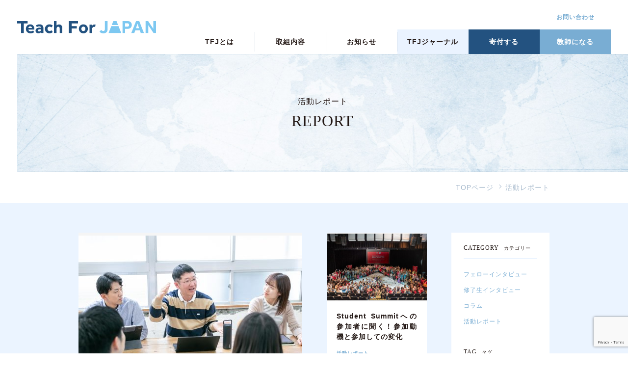

--- FILE ---
content_type: text/html; charset=UTF-8
request_url: https://teachforjapan.org/journal_cat/report/
body_size: 90148
content:
<!DOCTYPE html>

<html lang="ja" prefix="og: http://ogp.me/ns#">

<head>
    <meta charset="UTF-8">
    <meta http-equiv="X-UA-Compatible" content="IE=edge">
    <meta name="viewport" content="width=device-width">
    <meta name="format-detection" content="telephone=no">

    <!-- style -->
    	    <link rel="stylesheet" href="https://teachforjapan.org/wp-content/themes/teachforjapan/common/css/slick.css">
    <link rel="stylesheet" href="https://teachforjapan.org/wp-content/themes/teachforjapan/common/css/main.css">
    <link href="https://maxcdn.bootstrapcdn.com/font-awesome/4.7.0/css/font-awesome.min.css" rel="stylesheet">

        <!-- font -->
	<link rel="stylesheet" href="https://use.typekit.net/mlk4ryt.css">
	<script>
	  (function(d) {
	    var config = {
	      kitId: 'xgv3mim',
	      scriptTimeout: 3000,
	      async: true
	    },
	    h=d.documentElement,t=setTimeout(function(){h.className=h.className.replace(/\bwf-loading\b/g,"")+" wf-inactive";},config.scriptTimeout),tk=d.createElement("script"),f=false,s=d.getElementsByTagName("script")[0],a;h.className+=" wf-loading";tk.src='https://use.typekit.net/'+config.kitId+'.js';tk.async=true;tk.onload=tk.onreadystatechange=function(){a=this.readyState;if(f||a&&a!="complete"&&a!="loaded")return;f=true;clearTimeout(t);try{Typekit.load(config)}catch(e){}};s.parentNode.insertBefore(tk,s)
	  })(document);
	</script>
	<script>
	  (function(d) {
	    var config = {
	      kitId: 'ffu8iit',
	      scriptTimeout: 3000,
	      async: true
	    },
	    h=d.documentElement,t=setTimeout(function(){h.className=h.className.replace(/\bwf-loading\b/g,"")+" wf-inactive";},config.scriptTimeout),tk=d.createElement("script"),f=false,s=d.getElementsByTagName("script")[0],a;h.className+=" wf-loading";tk.src='https://use.typekit.net/'+config.kitId+'.js';tk.async=true;tk.onload=tk.onreadystatechange=function(){a=this.readyState;if(f||a&&a!="complete"&&a!="loaded")return;f=true;clearTimeout(t);try{Typekit.load(config)}catch(e){}};s.parentNode.insertBefore(tk,s)
	  })(document);
	</script>
        
<!-- Google Tag Manager -->
<script>(function(w,d,s,l,i){w[l]=w[l]||[];w[l].push({'gtm.start':
new Date().getTime(),event:'gtm.js'});var f=d.getElementsByTagName(s)[0],
j=d.createElement(s),dl=l!='dataLayer'?'&l='+l:'';j.async=true;j.src=
'https://www.googletagmanager.com/gtm.js?id='+i+dl;f.parentNode.insertBefore(j,f);
})(window,document,'script','dataLayer','GTM-NFBX6NX');</script>
<!-- End Google Tag Manager -->

<meta name='robots' content='index, follow, max-image-preview:large, max-snippet:-1, max-video-preview:-1' />
    <!-- Start VWO Common Smartcode -->
    <script data-jetpack-boost="ignore" type='text/javascript'>
        var _vwo_clicks = 10;
    </script>
    <!-- End VWO Common Smartcode -->
        <!-- Start VWO Async SmartCode -->
    <link rel="preconnect" href="https://dev.visualwebsiteoptimizer.com" />
    <script data-jetpack-boost="ignore" type='text/javascript' id='vwoCode'>
        /* Fix: wp-rocket (application/ld+json) */
        window._vwo_code || (function () {
            var w=window,
            d=document;
            var account_id=1164814,
            version=2.2,
            settings_tolerance=2000,
            library_tolerance=2500,
            use_existing_jquery=false,
            platform='web',
            hide_element='body',
            hide_element_style='opacity:0 !important;filter:alpha(opacity=0) !important;background:none !important';
            /* DO NOT EDIT BELOW THIS LINE */
            if(f=!1,v=d.querySelector('#vwoCode'),cc={},-1<d.URL.indexOf('__vwo_disable__')||w._vwo_code)return;try{var e=JSON.parse(localStorage.getItem('_vwo_'+account_id+'_config'));cc=e&&'object'==typeof e?e:{}}catch(e){}function r(t){try{return decodeURIComponent(t)}catch(e){return t}}var s=function(){var e={combination:[],combinationChoose:[],split:[],exclude:[],uuid:null,consent:null,optOut:null},t=d.cookie||'';if(!t)return e;for(var n,i,o=/(?:^|;\s*)(?:(_vis_opt_exp_(\d+)_combi=([^;]*))|(_vis_opt_exp_(\d+)_combi_choose=([^;]*))|(_vis_opt_exp_(\d+)_split=([^:;]*))|(_vis_opt_exp_(\d+)_exclude=[^;]*)|(_vis_opt_out=([^;]*))|(_vwo_global_opt_out=[^;]*)|(_vwo_uuid=([^;]*))|(_vwo_consent=([^;]*)))/g;null!==(n=o.exec(t));)try{n[1]?e.combination.push({id:n[2],value:r(n[3])}):n[4]?e.combinationChoose.push({id:n[5],value:r(n[6])}):n[7]?e.split.push({id:n[8],value:r(n[9])}):n[10]?e.exclude.push({id:n[11]}):n[12]?e.optOut=r(n[13]):n[14]?e.optOut=!0:n[15]?e.uuid=r(n[16]):n[17]&&(i=r(n[18]),e.consent=i&&3<=i.length?i.substring(0,3):null)}catch(e){}return e}();function i(){var e=function(){if(w.VWO&&Array.isArray(w.VWO))for(var e=0;e<w.VWO.length;e++){var t=w.VWO[e];if(Array.isArray(t)&&('setVisitorId'===t[0]||'setSessionId'===t[0]))return!0}return!1}(),t='a='+account_id+'&u='+encodeURIComponent(w._vis_opt_url||d.URL)+'&vn='+version+'&ph=1'+('undefined'!=typeof platform?'&p='+platform:'')+'&st='+w.performance.now();e||((n=function(){var e,t=[],n={},i=w.VWO&&w.VWO.appliedCampaigns||{};for(e in i){var o=i[e]&&i[e].v;o&&(t.push(e+'-'+o+'-1'),n[e]=!0)}if(s&&s.combination)for(var r=0;r<s.combination.length;r++){var a=s.combination[r];n[a.id]||t.push(a.id+'-'+a.value)}return t.join('|')}())&&(t+='&c='+n),(n=function(){var e=[],t={};if(s&&s.combinationChoose)for(var n=0;n<s.combinationChoose.length;n++){var i=s.combinationChoose[n];e.push(i.id+'-'+i.value),t[i.id]=!0}if(s&&s.split)for(var o=0;o<s.split.length;o++)t[(i=s.split[o]).id]||e.push(i.id+'-'+i.value);return e.join('|')}())&&(t+='&cc='+n),(n=function(){var e={},t=[];if(w.VWO&&Array.isArray(w.VWO))for(var n=0;n<w.VWO.length;n++){var i=w.VWO[n];if(Array.isArray(i)&&'setVariation'===i[0]&&i[1]&&Array.isArray(i[1]))for(var o=0;o<i[1].length;o++){var r,a=i[1][o];a&&'object'==typeof a&&(r=a.e,a=a.v,r&&a&&(e[r]=a))}}for(r in e)t.push(r+'-'+e[r]);return t.join('|')}())&&(t+='&sv='+n)),s&&s.optOut&&(t+='&o='+s.optOut);var n=function(){var e=[],t={};if(s&&s.exclude)for(var n=0;n<s.exclude.length;n++){var i=s.exclude[n];t[i.id]||(e.push(i.id),t[i.id]=!0)}return e.join('|')}();return n&&(t+='&e='+n),s&&s.uuid&&(t+='&id='+s.uuid),s&&s.consent&&(t+='&consent='+s.consent),w.name&&-1<w.name.indexOf('_vis_preview')&&(t+='&pM=true'),w.VWO&&w.VWO.ed&&(t+='&ed='+w.VWO.ed),t}code={nonce:v&&v.nonce,use_existing_jquery:function(){return'undefined'!=typeof use_existing_jquery?use_existing_jquery:void 0},library_tolerance:function(){return'undefined'!=typeof library_tolerance?library_tolerance:void 0},settings_tolerance:function(){return cc.sT||settings_tolerance},hide_element_style:function(){return'{'+(cc.hES||hide_element_style)+'}'},hide_element:function(){return performance.getEntriesByName('first-contentful-paint')[0]?'':'string'==typeof cc.hE?cc.hE:hide_element},getVersion:function(){return version},finish:function(e){var t;f||(f=!0,(t=d.getElementById('_vis_opt_path_hides'))&&t.parentNode.removeChild(t),e&&((new Image).src='https://dev.visualwebsiteoptimizer.com/ee.gif?a='+account_id+e))},finished:function(){return f},addScript:function(e){var t=d.createElement('script');t.type='text/javascript',e.src?t.src=e.src:t.text=e.text,v&&t.setAttribute('nonce',v.nonce),d.getElementsByTagName('head')[0].appendChild(t)},load:function(e,t){t=t||{};var n=new XMLHttpRequest;n.open('GET',e,!0),n.withCredentials=!t.dSC,n.responseType=t.responseType||'text',n.onload=function(){if(t.onloadCb)return t.onloadCb(n,e);200===n.status?_vwo_code.addScript({text:n.responseText}):_vwo_code.finish('&e=loading_failure:'+e)},n.onerror=function(){if(t.onerrorCb)return t.onerrorCb(e);_vwo_code.finish('&e=loading_failure:'+e)},n.send()},init:function(){var e,t=this.settings_tolerance();w._vwo_settings_timer=setTimeout(function(){_vwo_code.finish()},t),'body'!==this.hide_element()?(n=d.createElement('style'),e=(t=this.hide_element())?t+this.hide_element_style():'',t=d.getElementsByTagName('head')[0],n.setAttribute('id','_vis_opt_path_hides'),v&&n.setAttribute('nonce',v.nonce),n.setAttribute('type','text/css'),n.styleSheet?n.styleSheet.cssText=e:n.appendChild(d.createTextNode(e)),t.appendChild(n)):(n=d.getElementsByTagName('head')[0],(e=d.createElement('div')).style.cssText='z-index: 2147483647 !important;position: fixed !important;left: 0 !important;top: 0 !important;width: 100% !important;height: 100% !important;background: white !important;',e.setAttribute('id','_vis_opt_path_hides'),e.classList.add('_vis_hide_layer'),n.parentNode.insertBefore(e,n.nextSibling));var n='https://dev.visualwebsiteoptimizer.com/j.php?'+i();-1!==w.location.search.indexOf('_vwo_xhr')?this.addScript({src:n}):this.load(n+'&x=true',{l:1})}};w._vwo_code=code;code.init();})();
    </script>
    <!-- End VWO Async SmartCode -->
    
	<!-- This site is optimized with the Yoast SEO plugin v26.7 - https://yoast.com/wordpress/plugins/seo/ -->
	<title>活動レポート アーカイブ | Teach For Japan</title>
	<link rel="canonical" href="https://teachforjapan.org/journal_cat/report/" />
	<link rel="next" href="https://teachforjapan.org/journal_cat/report/page/2/" />
	<meta property="og:locale" content="ja_JP" />
	<meta property="og:type" content="article" />
	<meta property="og:title" content="活動レポート アーカイブ | Teach For Japan" />
	<meta property="og:url" content="https://teachforjapan.org/journal_cat/report/" />
	<meta property="og:site_name" content="Teach For Japan" />
	<meta property="og:image" content="https://teachforjapan.org/wp-content/uploads/2022/11/ogp.jpg" />
	<meta property="og:image:width" content="1200" />
	<meta property="og:image:height" content="630" />
	<meta property="og:image:type" content="image/jpeg" />
	<meta name="twitter:card" content="summary_large_image" />
	<script type="application/ld+json" class="yoast-schema-graph">{"@context":"https://schema.org","@graph":[{"@type":"CollectionPage","@id":"https://teachforjapan.org/journal_cat/report/","url":"https://teachforjapan.org/journal_cat/report/","name":"活動レポート アーカイブ | Teach For Japan","isPartOf":{"@id":"https://teachforjapan.org/#website"},"primaryImageOfPage":{"@id":"https://teachforjapan.org/journal_cat/report/#primaryimage"},"image":{"@id":"https://teachforjapan.org/journal_cat/report/#primaryimage"},"thumbnailUrl":"https://teachforjapan.org/wp-content/uploads/2025/05/19A9016-6-scaled.jpg","breadcrumb":{"@id":"https://teachforjapan.org/journal_cat/report/#breadcrumb"},"inLanguage":"ja"},{"@type":"ImageObject","inLanguage":"ja","@id":"https://teachforjapan.org/journal_cat/report/#primaryimage","url":"https://teachforjapan.org/wp-content/uploads/2025/05/19A9016-6-scaled.jpg","contentUrl":"https://teachforjapan.org/wp-content/uploads/2025/05/19A9016-6-scaled.jpg","width":2560,"height":1707},{"@type":"BreadcrumbList","@id":"https://teachforjapan.org/journal_cat/report/#breadcrumb","itemListElement":[{"@type":"ListItem","position":1,"name":"TOPページ","item":"https://teachforjapan.org/"},{"@type":"ListItem","position":2,"name":"活動レポート"}]},{"@type":"WebSite","@id":"https://teachforjapan.org/#website","url":"https://teachforjapan.org/","name":"Teach For Japan","description":"教室から世界を変える","potentialAction":[{"@type":"SearchAction","target":{"@type":"EntryPoint","urlTemplate":"https://teachforjapan.org/?s={search_term_string}"},"query-input":{"@type":"PropertyValueSpecification","valueRequired":true,"valueName":"search_term_string"}}],"inLanguage":"ja"}]}</script>
	<!-- / Yoast SEO plugin. -->


<link rel='dns-prefetch' href='//static.addtoany.com' />
<link rel='dns-prefetch' href='//www.googletagmanager.com' />
<script id="addtoany-core-js-before">
window.a2a_config=window.a2a_config||{};a2a_config.callbacks=[];a2a_config.overlays=[];a2a_config.templates={};a2a_localize = {
	Share: "共有",
	Save: "ブックマーク",
	Subscribe: "購読",
	Email: "メール",
	Bookmark: "ブックマーク",
	ShowAll: "すべて表示する",
	ShowLess: "小さく表示する",
	FindServices: "サービスを探す",
	FindAnyServiceToAddTo: "追加するサービスを今すぐ探す",
	PoweredBy: "Powered by",
	ShareViaEmail: "メールでシェアする",
	SubscribeViaEmail: "メールで購読する",
	BookmarkInYourBrowser: "ブラウザにブックマーク",
	BookmarkInstructions: "このページをブックマークするには、 Ctrl+D または \u2318+D を押下。",
	AddToYourFavorites: "お気に入りに追加",
	SendFromWebOrProgram: "任意のメールアドレスまたはメールプログラムから送信",
	EmailProgram: "メールプログラム",
	More: "詳細&#8230;",
	ThanksForSharing: "共有ありがとうございます !",
	ThanksForFollowing: "フォローありがとうございます !"
};


//# sourceURL=addtoany-core-js-before
</script>
<script defer src="https://static.addtoany.com/menu/page.js" id="addtoany-core-js"></script>
<script src="https://teachforjapan.org/wp-includes/js/jquery/jquery.min.js?ver=3.7.1" id="jquery-core-js"></script>
<script src="https://teachforjapan.org/wp-includes/js/jquery/jquery-migrate.min.js?ver=3.4.1" id="jquery-migrate-js"></script>
<script defer src="https://teachforjapan.org/wp-content/plugins/add-to-any/addtoany.min.js?ver=1.1" id="addtoany-jquery-js"></script>
<script src="https://teachforjapan.org/wp-content/plugins/wp-user-avatar/assets/flatpickr/flatpickr.min.js?ver=4.16.8" id="ppress-flatpickr-js"></script>
<script src="https://teachforjapan.org/wp-content/plugins/wp-user-avatar/assets/select2/select2.min.js?ver=4.16.8" id="ppress-select2-js"></script>
<script src="https://teachforjapan.org/wp-content/themes/teachforjapan/assets/js/index.js?ver=2.0" id="twentytwenty-js-js" async></script>

<!-- Site Kit によって追加された Google タグ（gtag.js）スニペット -->
<!-- Google アナリティクス スニペット (Site Kit が追加) -->
<script src="https://www.googletagmanager.com/gtag/js?id=G-FY9CSHVGYR" id="google_gtagjs-js" async></script>
<script id="google_gtagjs-js-after">
window.dataLayer = window.dataLayer || [];function gtag(){dataLayer.push(arguments);}
gtag("set","linker",{"domains":["teachforjapan.org"]});
gtag("js", new Date());
gtag("set", "developer_id.dZTNiMT", true);
gtag("config", "G-FY9CSHVGYR");
//# sourceURL=google_gtagjs-js-after
</script>
<link rel="https://api.w.org/" href="https://teachforjapan.org/wp-json/" /><link rel="alternate" title="JSON" type="application/json" href="https://teachforjapan.org/wp-json/wp/v2/journal_cat/14" /><meta name="generator" content="Site Kit by Google 1.170.0" /><style type="text/css">.liquid-speech-balloon-01 .liquid-speech-balloon-avatar { background-image: url("https://teachforjapan.org/wp-content/uploads/2023/05/94083040_2860271020719935_8477556253009117184_n-Eriko-Iso-1.jpg"); } .liquid-speech-balloon-02 .liquid-speech-balloon-avatar { background-image: url("https://teachforjapan.org/wp-content/uploads/2023/05/10_iso_student.jpg"); } .liquid-speech-balloon-03 .liquid-speech-balloon-avatar { background-image: url("https://teachforjapan.org/wp-content/uploads/2023/05/10_KITA_PHOTO_2.jpg"); } .liquid-speech-balloon-04 .liquid-speech-balloon-avatar { background-image: url("https://teachforjapan.org/wp-content/uploads/2023/05/10_KITA_STUDENT_1-scaled-1.jpg"); } .liquid-speech-balloon-07 .liquid-speech-balloon-avatar { background-image: url("https://teachforjapan.org/wp-content/uploads/2023/05/10_MATSUO_Photo-1.jpg"); } .liquid-speech-balloon-08 .liquid-speech-balloon-avatar { background-image: url("https://teachforjapan.org/wp-content/uploads/2023/05/10_MATSUO_Student_2-1.jpg"); } .liquid-speech-balloon-09 .liquid-speech-balloon-avatar { background-image: url("https://teachforjapan.org/wp-content/uploads/2023/05/10_YAMAOKA_PHOTO.jpg"); } .liquid-speech-balloon-10 .liquid-speech-balloon-avatar { background-image: url("https://teachforjapan.org/wp-content/uploads/2023/05/10_YAMAOKA_STUDENT-1.jpg"); } .liquid-speech-balloon-11 .liquid-speech-balloon-avatar { background-image: url("https://teachforjapan.org/wp-content/uploads/2023/05/5-1.png"); } .liquid-speech-balloon-12 .liquid-speech-balloon-avatar { background-image: url("https://teachforjapan.org/wp-content/uploads/2023/05/4-1.png"); } .liquid-speech-balloon-13 .liquid-speech-balloon-avatar { background-image: url("https://teachforjapan.org/wp-content/uploads/2023/05/2-1.png"); } .liquid-speech-balloon-14 .liquid-speech-balloon-avatar { background-image: url("https://teachforjapan.org/wp-content/uploads/2023/05/844d0e35245f0ea147c6a66abbe79b33.png"); } .liquid-speech-balloon-15 .liquid-speech-balloon-avatar { background-image: url("https://teachforjapan.org/wp-content/uploads/2023/05/087ea0921c6e252f3aea694b18216149.png"); } .liquid-speech-balloon-16 .liquid-speech-balloon-avatar { background-image: url("https://teachforjapan.org/wp-content/uploads/2023/05/24e6ce96bc91fecf407e451c621643d5.jpg"); } .liquid-speech-balloon-17 .liquid-speech-balloon-avatar { background-image: url("https://teachforjapan.org/wp-content/uploads/2023/05/ffd0dc7bd65bb545103ee4f4b265bcd8.jpg"); } .liquid-speech-balloon-18 .liquid-speech-balloon-avatar { background-image: url("https://teachforjapan.org/wp-content/uploads/2023/05/44dc391740c7d960db2269b7cf184bfa.jpg"); } .liquid-speech-balloon-19 .liquid-speech-balloon-avatar { background-image: url("https://teachforjapan.org/wp-content/uploads/2023/05/d79601f13e1ea51afc69ef15e5468d8c.jpg"); } .liquid-speech-balloon-20 .liquid-speech-balloon-avatar { background-image: url("https://teachforjapan.org/wp-content/uploads/2023/08/a52bbe3561f12d08731f2d5244a80fc6.png"); } .liquid-speech-balloon-21 .liquid-speech-balloon-avatar { background-image: url("https://teachforjapan.org/wp-content/uploads/2023/08/7d162ff5cd365b100dfe2dc0ce1d0f8a.png"); } .liquid-speech-balloon-22 .liquid-speech-balloon-avatar { background-image: url("https://teachforjapan.org/wp-content/uploads/2023/08/38fe40549492f1cd233d063b5de074f2.png"); } .liquid-speech-balloon-23 .liquid-speech-balloon-avatar { background-image: url("https://teachforjapan.org/wp-content/uploads/2023/08/b887052070e37af246dde5214fec6f79.png"); } .liquid-speech-balloon-24 .liquid-speech-balloon-avatar { background-image: url("https://teachforjapan.org/wp-content/uploads/2023/11/sakai-1.png"); } .liquid-speech-balloon-25 .liquid-speech-balloon-avatar { background-image: url("https://teachforjapan.org/wp-content/uploads/2023/11/hirayama.png"); } .liquid-speech-balloon-26 .liquid-speech-balloon-avatar { background-image: url("https://teachforjapan.org/wp-content/uploads/2024/10/okada17.png"); } .liquid-speech-balloon-27 .liquid-speech-balloon-avatar { background-image: url("https://teachforjapan.org/wp-content/uploads/2024/10/okada18.png"); } .liquid-speech-balloon-28 .liquid-speech-balloon-avatar { background-image: url("https://teachforjapan.org/wp-content/uploads/2024/10/okada19.png"); } .liquid-speech-balloon-29 .liquid-speech-balloon-avatar { background-image: url("https://teachforjapan.org/wp-content/uploads/2024/10/okada20.png"); } .liquid-speech-balloon-30 .liquid-speech-balloon-avatar { background-image: url("https://teachforjapan.org/wp-content/uploads/2024/10/okada21.png"); } .liquid-speech-balloon-31 .liquid-speech-balloon-avatar { background-image: url("https://teachforjapan.org/wp-content/uploads/2024/10/okada22.png"); } .liquid-speech-balloon-32 .liquid-speech-balloon-avatar { background-image: url("https://teachforjapan.org/wp-content/uploads/2025/04/1.png"); } .liquid-speech-balloon-33 .liquid-speech-balloon-avatar { background-image: url("https://teachforjapan.org/wp-content/uploads/2025/04/2.png"); } .liquid-speech-balloon-34 .liquid-speech-balloon-avatar { background-image: url("https://teachforjapan.org/wp-content/uploads/2025/04/3.png"); } .liquid-speech-balloon-35 .liquid-speech-balloon-avatar { background-image: url("https://teachforjapan.org/wp-content/uploads/2025/04/4.png"); } .liquid-speech-balloon-36 .liquid-speech-balloon-avatar { background-image: url("https://teachforjapan.org/wp-content/uploads/2025/04/5.png"); } .liquid-speech-balloon-37 .liquid-speech-balloon-avatar { background-image: url("https://teachforjapan.org/wp-content/uploads/2025/04/6.png"); } .liquid-speech-balloon-38 .liquid-speech-balloon-avatar { background-image: url("https://teachforjapan.org/wp-content/uploads/2025/04/7.png"); } .liquid-speech-balloon-39 .liquid-speech-balloon-avatar { background-image: url("https://teachforjapan.org/wp-content/uploads/2025/04/8.png"); } .liquid-speech-balloon-40 .liquid-speech-balloon-avatar { background-image: url("https://teachforjapan.org/wp-content/uploads/2025/04/1-1.png"); } .liquid-speech-balloon-41 .liquid-speech-balloon-avatar { background-image: url("https://teachforjapan.org/wp-content/uploads/2025/04/2-1.png"); } .liquid-speech-balloon-42 .liquid-speech-balloon-avatar { background-image: url("https://teachforjapan.org/wp-content/uploads/2025/09/3.png"); } .liquid-speech-balloon-43 .liquid-speech-balloon-avatar { background-image: url("https://teachforjapan.org/wp-content/uploads/2025/09/4.png"); } .liquid-speech-balloon-44 .liquid-speech-balloon-avatar { background-image: url("https://teachforjapan.org/wp-content/uploads/2025/09/tfj_logo_square.png"); } .liquid-speech-balloon-01 .liquid-speech-balloon-avatar::after { content: "磯依里子　3期ﾌｪﾛｰ"; } .liquid-speech-balloon-02 .liquid-speech-balloon-avatar::after { content: "磯フェローの教え子 S.K さん"; } .liquid-speech-balloon-03 .liquid-speech-balloon-avatar::after { content: "北敢　　　6期ﾌｪﾛｰ"; } .liquid-speech-balloon-04 .liquid-speech-balloon-avatar::after { content: "北フェローの教え子 I.T さん"; } .liquid-speech-balloon-05 .liquid-speech-balloon-avatar::after { content: "井上光晴様"; } .liquid-speech-balloon-06 .liquid-speech-balloon-avatar::after { content: "渡辺紗絵様"; } .liquid-speech-balloon-07 .liquid-speech-balloon-avatar::after { content: "松尾啓司　4期ﾌｪﾛｰ"; } .liquid-speech-balloon-08 .liquid-speech-balloon-avatar::after { content: "松尾フェローの教え子 N.K さん"; } .liquid-speech-balloon-09 .liquid-speech-balloon-avatar::after { content: "山岡幸司　3期ﾌｪﾛｰ"; } .liquid-speech-balloon-10 .liquid-speech-balloon-avatar::after { content: "山岡フェローの教え子 T.M さん"; } .liquid-speech-balloon-11 .liquid-speech-balloon-avatar::after { content: "社会人"; } .liquid-speech-balloon-12 .liquid-speech-balloon-avatar::after { content: "学生"; } .liquid-speech-balloon-13 .liquid-speech-balloon-avatar::after { content: "学生"; } .liquid-speech-balloon-14 .liquid-speech-balloon-avatar::after { content: "社会人"; } .liquid-speech-balloon-15 .liquid-speech-balloon-avatar::after { content: "社会人"; } .liquid-speech-balloon-16 .liquid-speech-balloon-avatar::after { content: "山岡"; } .liquid-speech-balloon-17 .liquid-speech-balloon-avatar::after { content: "磯"; } .liquid-speech-balloon-18 .liquid-speech-balloon-avatar::after { content: "沢田"; } .liquid-speech-balloon-19 .liquid-speech-balloon-avatar::after { content: "竹内"; } .liquid-speech-balloon-20 .liquid-speech-balloon-avatar::after { content: "塚田"; } .liquid-speech-balloon-21 .liquid-speech-balloon-avatar::after { content: "大和"; } .liquid-speech-balloon-22 .liquid-speech-balloon-avatar::after { content: "内藤"; } .liquid-speech-balloon-23 .liquid-speech-balloon-avatar::after { content: "水野"; } .liquid-speech-balloon-24 .liquid-speech-balloon-avatar::after { content: "酒井"; } .liquid-speech-balloon-25 .liquid-speech-balloon-avatar::after { content: "平山"; } .liquid-speech-balloon-32 .liquid-speech-balloon-avatar::after { content: "下境さん"; } .liquid-speech-balloon-33 .liquid-speech-balloon-avatar::after { content: "はるかさん"; } .liquid-speech-balloon-34 .liquid-speech-balloon-avatar::after { content: "お母様"; } .liquid-speech-balloon-35 .liquid-speech-balloon-avatar::after { content: "秋野さん"; } .liquid-speech-balloon-36 .liquid-speech-balloon-avatar::after { content: "校長先生"; } .liquid-speech-balloon-40 .liquid-speech-balloon-avatar::after { content: "川名さん"; } .liquid-speech-balloon-41 .liquid-speech-balloon-avatar::after { content: "万谷さん"; } .liquid-speech-balloon-42 .liquid-speech-balloon-avatar::after { content: "會澤さん"; } .liquid-speech-balloon-43 .liquid-speech-balloon-avatar::after { content: "梅村さん"; } </style>
	<script>document.documentElement.className = document.documentElement.className.replace( 'no-js', 'js' );</script>
	
<!-- Meta Pixel Code -->
<script type='text/javascript'>
!function(f,b,e,v,n,t,s){if(f.fbq)return;n=f.fbq=function(){n.callMethod?
n.callMethod.apply(n,arguments):n.queue.push(arguments)};if(!f._fbq)f._fbq=n;
n.push=n;n.loaded=!0;n.version='2.0';n.queue=[];t=b.createElement(e);t.async=!0;
t.src=v;s=b.getElementsByTagName(e)[0];s.parentNode.insertBefore(t,s)}(window,
document,'script','https://connect.facebook.net/en_US/fbevents.js?v=next');
</script>
<!-- End Meta Pixel Code -->

      <script type='text/javascript'>
        var url = window.location.origin + '?ob=open-bridge';
        fbq('set', 'openbridge', '981398002215125', url);
      </script>
    <script type='text/javascript'>fbq('init', '981398002215125', {}, {
    "agent": "wordpress-6.9-3.0.16"
})</script><script type='text/javascript'>
    fbq('track', 'PageView', []);
  </script>
<!-- Meta Pixel Code -->
<noscript>
<img height="1" width="1" style="display:none" alt="fbpx"
src="https://www.facebook.com/tr?id=981398002215125&ev=PageView&noscript=1" />
</noscript>
<!-- End Meta Pixel Code -->
<link rel="icon" href="https://teachforjapan.org/wp-content/uploads/2022/10/cropped-fabicon-32x32.png" sizes="32x32" />
<link rel="icon" href="https://teachforjapan.org/wp-content/uploads/2022/10/cropped-fabicon-192x192.png" sizes="192x192" />
<link rel="apple-touch-icon" href="https://teachforjapan.org/wp-content/uploads/2022/10/cropped-fabicon-180x180.png" />
<meta name="msapplication-TileImage" content="https://teachforjapan.org/wp-content/uploads/2022/10/cropped-fabicon-270x270.png" />
<style id='wp-block-heading-inline-css'>
h1:where(.wp-block-heading).has-background,h2:where(.wp-block-heading).has-background,h3:where(.wp-block-heading).has-background,h4:where(.wp-block-heading).has-background,h5:where(.wp-block-heading).has-background,h6:where(.wp-block-heading).has-background{padding:1.25em 2.375em}h1.has-text-align-left[style*=writing-mode]:where([style*=vertical-lr]),h1.has-text-align-right[style*=writing-mode]:where([style*=vertical-rl]),h2.has-text-align-left[style*=writing-mode]:where([style*=vertical-lr]),h2.has-text-align-right[style*=writing-mode]:where([style*=vertical-rl]),h3.has-text-align-left[style*=writing-mode]:where([style*=vertical-lr]),h3.has-text-align-right[style*=writing-mode]:where([style*=vertical-rl]),h4.has-text-align-left[style*=writing-mode]:where([style*=vertical-lr]),h4.has-text-align-right[style*=writing-mode]:where([style*=vertical-rl]),h5.has-text-align-left[style*=writing-mode]:where([style*=vertical-lr]),h5.has-text-align-right[style*=writing-mode]:where([style*=vertical-rl]),h6.has-text-align-left[style*=writing-mode]:where([style*=vertical-lr]),h6.has-text-align-right[style*=writing-mode]:where([style*=vertical-rl]){rotate:180deg}
/*# sourceURL=https://teachforjapan.org/wp-includes/blocks/heading/style.min.css */
</style>
<style id='wp-block-paragraph-inline-css'>
.is-small-text{font-size:.875em}.is-regular-text{font-size:1em}.is-large-text{font-size:2.25em}.is-larger-text{font-size:3em}.has-drop-cap:not(:focus):first-letter{float:left;font-size:8.4em;font-style:normal;font-weight:100;line-height:.68;margin:.05em .1em 0 0;text-transform:uppercase}body.rtl .has-drop-cap:not(:focus):first-letter{float:none;margin-left:.1em}p.has-drop-cap.has-background{overflow:hidden}:root :where(p.has-background){padding:1.25em 2.375em}:where(p.has-text-color:not(.has-link-color)) a{color:inherit}p.has-text-align-left[style*="writing-mode:vertical-lr"],p.has-text-align-right[style*="writing-mode:vertical-rl"]{rotate:180deg}
/*# sourceURL=https://teachforjapan.org/wp-includes/blocks/paragraph/style.min.css */
</style>
<style id='wp-block-quote-inline-css'>
.wp-block-quote{box-sizing:border-box;overflow-wrap:break-word}.wp-block-quote.is-large:where(:not(.is-style-plain)),.wp-block-quote.is-style-large:where(:not(.is-style-plain)){margin-bottom:1em;padding:0 1em}.wp-block-quote.is-large:where(:not(.is-style-plain)) p,.wp-block-quote.is-style-large:where(:not(.is-style-plain)) p{font-size:1.5em;font-style:italic;line-height:1.6}.wp-block-quote.is-large:where(:not(.is-style-plain)) cite,.wp-block-quote.is-large:where(:not(.is-style-plain)) footer,.wp-block-quote.is-style-large:where(:not(.is-style-plain)) cite,.wp-block-quote.is-style-large:where(:not(.is-style-plain)) footer{font-size:1.125em;text-align:right}.wp-block-quote>cite{display:block}
/*# sourceURL=https://teachforjapan.org/wp-includes/blocks/quote/style.min.css */
</style>
<style id='global-styles-inline-css'>
:root{--wp--preset--aspect-ratio--square: 1;--wp--preset--aspect-ratio--4-3: 4/3;--wp--preset--aspect-ratio--3-4: 3/4;--wp--preset--aspect-ratio--3-2: 3/2;--wp--preset--aspect-ratio--2-3: 2/3;--wp--preset--aspect-ratio--16-9: 16/9;--wp--preset--aspect-ratio--9-16: 9/16;--wp--preset--color--black: #000000;--wp--preset--color--cyan-bluish-gray: #abb8c3;--wp--preset--color--white: #ffffff;--wp--preset--color--pale-pink: #f78da7;--wp--preset--color--vivid-red: #cf2e2e;--wp--preset--color--luminous-vivid-orange: #ff6900;--wp--preset--color--luminous-vivid-amber: #fcb900;--wp--preset--color--light-green-cyan: #7bdcb5;--wp--preset--color--vivid-green-cyan: #00d084;--wp--preset--color--pale-cyan-blue: #8ed1fc;--wp--preset--color--vivid-cyan-blue: #0693e3;--wp--preset--color--vivid-purple: #9b51e0;--wp--preset--color--accent: #cd2653;--wp--preset--color--primary: #000000;--wp--preset--color--secondary: #6d6d6d;--wp--preset--color--subtle-background: #dcd7ca;--wp--preset--color--background: #f5efe0;--wp--preset--gradient--vivid-cyan-blue-to-vivid-purple: linear-gradient(135deg,rgb(6,147,227) 0%,rgb(155,81,224) 100%);--wp--preset--gradient--light-green-cyan-to-vivid-green-cyan: linear-gradient(135deg,rgb(122,220,180) 0%,rgb(0,208,130) 100%);--wp--preset--gradient--luminous-vivid-amber-to-luminous-vivid-orange: linear-gradient(135deg,rgb(252,185,0) 0%,rgb(255,105,0) 100%);--wp--preset--gradient--luminous-vivid-orange-to-vivid-red: linear-gradient(135deg,rgb(255,105,0) 0%,rgb(207,46,46) 100%);--wp--preset--gradient--very-light-gray-to-cyan-bluish-gray: linear-gradient(135deg,rgb(238,238,238) 0%,rgb(169,184,195) 100%);--wp--preset--gradient--cool-to-warm-spectrum: linear-gradient(135deg,rgb(74,234,220) 0%,rgb(151,120,209) 20%,rgb(207,42,186) 40%,rgb(238,44,130) 60%,rgb(251,105,98) 80%,rgb(254,248,76) 100%);--wp--preset--gradient--blush-light-purple: linear-gradient(135deg,rgb(255,206,236) 0%,rgb(152,150,240) 100%);--wp--preset--gradient--blush-bordeaux: linear-gradient(135deg,rgb(254,205,165) 0%,rgb(254,45,45) 50%,rgb(107,0,62) 100%);--wp--preset--gradient--luminous-dusk: linear-gradient(135deg,rgb(255,203,112) 0%,rgb(199,81,192) 50%,rgb(65,88,208) 100%);--wp--preset--gradient--pale-ocean: linear-gradient(135deg,rgb(255,245,203) 0%,rgb(182,227,212) 50%,rgb(51,167,181) 100%);--wp--preset--gradient--electric-grass: linear-gradient(135deg,rgb(202,248,128) 0%,rgb(113,206,126) 100%);--wp--preset--gradient--midnight: linear-gradient(135deg,rgb(2,3,129) 0%,rgb(40,116,252) 100%);--wp--preset--font-size--small: 18px;--wp--preset--font-size--medium: 20px;--wp--preset--font-size--large: 26.25px;--wp--preset--font-size--x-large: 42px;--wp--preset--font-size--normal: 21px;--wp--preset--font-size--larger: 32px;--wp--preset--spacing--20: 0.44rem;--wp--preset--spacing--30: 0.67rem;--wp--preset--spacing--40: 1rem;--wp--preset--spacing--50: 1.5rem;--wp--preset--spacing--60: 2.25rem;--wp--preset--spacing--70: 3.38rem;--wp--preset--spacing--80: 5.06rem;--wp--preset--shadow--natural: 6px 6px 9px rgba(0, 0, 0, 0.2);--wp--preset--shadow--deep: 12px 12px 50px rgba(0, 0, 0, 0.4);--wp--preset--shadow--sharp: 6px 6px 0px rgba(0, 0, 0, 0.2);--wp--preset--shadow--outlined: 6px 6px 0px -3px rgb(255, 255, 255), 6px 6px rgb(0, 0, 0);--wp--preset--shadow--crisp: 6px 6px 0px rgb(0, 0, 0);}:where(.is-layout-flex){gap: 0.5em;}:where(.is-layout-grid){gap: 0.5em;}body .is-layout-flex{display: flex;}.is-layout-flex{flex-wrap: wrap;align-items: center;}.is-layout-flex > :is(*, div){margin: 0;}body .is-layout-grid{display: grid;}.is-layout-grid > :is(*, div){margin: 0;}:where(.wp-block-columns.is-layout-flex){gap: 2em;}:where(.wp-block-columns.is-layout-grid){gap: 2em;}:where(.wp-block-post-template.is-layout-flex){gap: 1.25em;}:where(.wp-block-post-template.is-layout-grid){gap: 1.25em;}.has-black-color{color: var(--wp--preset--color--black) !important;}.has-cyan-bluish-gray-color{color: var(--wp--preset--color--cyan-bluish-gray) !important;}.has-white-color{color: var(--wp--preset--color--white) !important;}.has-pale-pink-color{color: var(--wp--preset--color--pale-pink) !important;}.has-vivid-red-color{color: var(--wp--preset--color--vivid-red) !important;}.has-luminous-vivid-orange-color{color: var(--wp--preset--color--luminous-vivid-orange) !important;}.has-luminous-vivid-amber-color{color: var(--wp--preset--color--luminous-vivid-amber) !important;}.has-light-green-cyan-color{color: var(--wp--preset--color--light-green-cyan) !important;}.has-vivid-green-cyan-color{color: var(--wp--preset--color--vivid-green-cyan) !important;}.has-pale-cyan-blue-color{color: var(--wp--preset--color--pale-cyan-blue) !important;}.has-vivid-cyan-blue-color{color: var(--wp--preset--color--vivid-cyan-blue) !important;}.has-vivid-purple-color{color: var(--wp--preset--color--vivid-purple) !important;}.has-black-background-color{background-color: var(--wp--preset--color--black) !important;}.has-cyan-bluish-gray-background-color{background-color: var(--wp--preset--color--cyan-bluish-gray) !important;}.has-white-background-color{background-color: var(--wp--preset--color--white) !important;}.has-pale-pink-background-color{background-color: var(--wp--preset--color--pale-pink) !important;}.has-vivid-red-background-color{background-color: var(--wp--preset--color--vivid-red) !important;}.has-luminous-vivid-orange-background-color{background-color: var(--wp--preset--color--luminous-vivid-orange) !important;}.has-luminous-vivid-amber-background-color{background-color: var(--wp--preset--color--luminous-vivid-amber) !important;}.has-light-green-cyan-background-color{background-color: var(--wp--preset--color--light-green-cyan) !important;}.has-vivid-green-cyan-background-color{background-color: var(--wp--preset--color--vivid-green-cyan) !important;}.has-pale-cyan-blue-background-color{background-color: var(--wp--preset--color--pale-cyan-blue) !important;}.has-vivid-cyan-blue-background-color{background-color: var(--wp--preset--color--vivid-cyan-blue) !important;}.has-vivid-purple-background-color{background-color: var(--wp--preset--color--vivid-purple) !important;}.has-black-border-color{border-color: var(--wp--preset--color--black) !important;}.has-cyan-bluish-gray-border-color{border-color: var(--wp--preset--color--cyan-bluish-gray) !important;}.has-white-border-color{border-color: var(--wp--preset--color--white) !important;}.has-pale-pink-border-color{border-color: var(--wp--preset--color--pale-pink) !important;}.has-vivid-red-border-color{border-color: var(--wp--preset--color--vivid-red) !important;}.has-luminous-vivid-orange-border-color{border-color: var(--wp--preset--color--luminous-vivid-orange) !important;}.has-luminous-vivid-amber-border-color{border-color: var(--wp--preset--color--luminous-vivid-amber) !important;}.has-light-green-cyan-border-color{border-color: var(--wp--preset--color--light-green-cyan) !important;}.has-vivid-green-cyan-border-color{border-color: var(--wp--preset--color--vivid-green-cyan) !important;}.has-pale-cyan-blue-border-color{border-color: var(--wp--preset--color--pale-cyan-blue) !important;}.has-vivid-cyan-blue-border-color{border-color: var(--wp--preset--color--vivid-cyan-blue) !important;}.has-vivid-purple-border-color{border-color: var(--wp--preset--color--vivid-purple) !important;}.has-vivid-cyan-blue-to-vivid-purple-gradient-background{background: var(--wp--preset--gradient--vivid-cyan-blue-to-vivid-purple) !important;}.has-light-green-cyan-to-vivid-green-cyan-gradient-background{background: var(--wp--preset--gradient--light-green-cyan-to-vivid-green-cyan) !important;}.has-luminous-vivid-amber-to-luminous-vivid-orange-gradient-background{background: var(--wp--preset--gradient--luminous-vivid-amber-to-luminous-vivid-orange) !important;}.has-luminous-vivid-orange-to-vivid-red-gradient-background{background: var(--wp--preset--gradient--luminous-vivid-orange-to-vivid-red) !important;}.has-very-light-gray-to-cyan-bluish-gray-gradient-background{background: var(--wp--preset--gradient--very-light-gray-to-cyan-bluish-gray) !important;}.has-cool-to-warm-spectrum-gradient-background{background: var(--wp--preset--gradient--cool-to-warm-spectrum) !important;}.has-blush-light-purple-gradient-background{background: var(--wp--preset--gradient--blush-light-purple) !important;}.has-blush-bordeaux-gradient-background{background: var(--wp--preset--gradient--blush-bordeaux) !important;}.has-luminous-dusk-gradient-background{background: var(--wp--preset--gradient--luminous-dusk) !important;}.has-pale-ocean-gradient-background{background: var(--wp--preset--gradient--pale-ocean) !important;}.has-electric-grass-gradient-background{background: var(--wp--preset--gradient--electric-grass) !important;}.has-midnight-gradient-background{background: var(--wp--preset--gradient--midnight) !important;}.has-small-font-size{font-size: var(--wp--preset--font-size--small) !important;}.has-medium-font-size{font-size: var(--wp--preset--font-size--medium) !important;}.has-large-font-size{font-size: var(--wp--preset--font-size--large) !important;}.has-x-large-font-size{font-size: var(--wp--preset--font-size--x-large) !important;}
/*# sourceURL=global-styles-inline-css */
</style>
<style id='wp-img-auto-sizes-contain-inline-css'>
img:is([sizes=auto i],[sizes^="auto," i]){contain-intrinsic-size:3000px 1500px}
/*# sourceURL=wp-img-auto-sizes-contain-inline-css */
</style>
<style id='classic-theme-styles-inline-css'>
/*! This file is auto-generated */
.wp-block-button__link{color:#fff;background-color:#32373c;border-radius:9999px;box-shadow:none;text-decoration:none;padding:calc(.667em + 2px) calc(1.333em + 2px);font-size:1.125em}.wp-block-file__button{background:#32373c;color:#fff;text-decoration:none}
/*# sourceURL=/wp-includes/css/classic-themes.min.css */
</style>
<link rel='stylesheet' id='liquid-block-speech-css' href='https://teachforjapan.org/wp-content/plugins/liquid-speech-balloon/css/block.css?ver=6.9' media='all' />
<link rel='stylesheet' id='contact-form-7-css' href='https://teachforjapan.org/wp-content/plugins/contact-form-7/includes/css/styles.css?ver=6.1.4' media='all' />
<link rel='stylesheet' id='cf7msm_styles-css' href='https://teachforjapan.org/wp-content/plugins/contact-form-7-multi-step-module-premium/resources/cf7msm.css?ver=4.5' media='all' />
<link rel='stylesheet' id='ppress-frontend-css' href='https://teachforjapan.org/wp-content/plugins/wp-user-avatar/assets/css/frontend.min.css?ver=4.16.8' media='all' />
<link rel='stylesheet' id='ppress-flatpickr-css' href='https://teachforjapan.org/wp-content/plugins/wp-user-avatar/assets/flatpickr/flatpickr.min.css?ver=4.16.8' media='all' />
<link rel='stylesheet' id='ppress-select2-css' href='https://teachforjapan.org/wp-content/plugins/wp-user-avatar/assets/select2/select2.min.css?ver=6.9' media='all' />
<link rel='stylesheet' id='addtoany-css' href='https://teachforjapan.org/wp-content/plugins/add-to-any/addtoany.min.css?ver=1.16' media='all' />
<style id='addtoany-inline-css'>
.a2a_s_twitter {
	background-image: url("https://teachforjapan.org/wp-content/themes/teachforjapan/common/img/icon-x-wh.svg");
	background-color: #0F1419 !important;
	background-repeat: no-repeat !important;
	background-position: center center;
	background-size: 20px auto;
}
.a2a_s_twitter svg {
	display: none;
}
/*# sourceURL=addtoany-inline-css */
</style>
</head>

<body class="page page-archive page-tfjjournal">
<!-- Google Tag Manager (noscript) -->
<noscript><iframe src="https://www.googletagmanager.com/ns.html?id=GTM-NFBX6NX"
height="0" width="0" style="display:none;visibility:hidden"></iframe></noscript>
<!-- End Google Tag Manager (noscript) -->

<div class="container">

		<header class="header">
		<h1 class="ttl-h1"><a href="https://teachforjapan.org/" class="logo"><img src="https://teachforjapan.org/wp-content/themes/teachforjapan/common/img/logo.svg" width="283" height="25" alt="Teach For Japan"></a></h1>
		<nav class="nav">
			<ul class="nav-list">
				<li class="nav-list-item nav-about">
					<a href="https://teachforjapan.org/aboutus">TFJとは<span class="btn"></span></a>
					<div class="megnav-wrap">
						<div class="inner">
							<p class="ttl minchou">
								<a href="https://teachforjapan.org/aboutus">TFJとは TOP<span class="sub-ttl">ABOUT TFJ</span></a>
							</p>
							<ol class="megnav-list">
								<!-- <li class="megnav-list-item">
									<a href="https://teachforjapan.org/vision">ビジョンについて</a>
								</li> -->
								<li class="megnav-list-item">
									<a href="https://teachforjapan.org/aboutus/message">代表理事メッセージ</a>
								</li>
								<li class="megnav-list-item">
									<a href="https://teachforjapan.org/aboutus/staff">理事</a>
								</li>
								<li class="megnav-list-item">
									<a href="https://teachforjapan.org/aboutus/outline">団体概要</a>
								</li>
								<li class="megnav-list-item">
									<a href="https://teachforjapan.org/aboutus/partner">パートナー</a>
								</li>
							</ol>
							<ul class="meganav-sub-list">
								<li class="meganav-sub-list-item">
									<a href="https://teachforjapan.org/forindivisual">個人の方へ</a>
								</li>
								<li class="meganav-sub-list-item">
									<a href="https://teachforjapan.org/forcorporation">法人の方へ</a>
								</li>
								<li class="meganav-sub-list-item">
									<a href="https://teachforjapan.org/formunicipality">自治体の方へ</a>
								</li>
							</ul>
						</div>
					</div>
				</li>
				<li class="nav-list-item nav-whatwedo">
					<a href="https://teachforjapan.org/programs">取組内容<span class="btn"></span></a>
					<div class="megnav-wrap">
						<div class="inner">
							<p class="ttl minchou">
								<a href="https://teachforjapan.org/programs">取組内容 TOP<span class="sub-ttl">PROGRAMS</span></a>
							</p>
							<ol class="megnav-list">
								<li class="megnav-list-item">
									<a href="https://teachforjapan.org/programs/fellowship">フェローシップ・プログラム</a>
								</li>
								<!-- <li class="megnav-list-item">
									<a href="https://teachforjapan.org/programs/campusambassador">キャンパス・アンバサダー</a>
								</li> -->
								<li class="megnav-list-item">
									<a href="https://teachforjapan.org/programs/eduhub">EduHub</a>
								</li>
								<li class="megnav-list-item">
									<a href="https://teachforjapan.org/programs/teachersday">教師の日</a>
								</li>
							</ol>
						</div>
					</div>
				</li>
				<li class="nav-list-item nav-news">
					<a href="https://teachforjapan.org/news">お知らせ<span class="btn"></span></a>
					<div class="megnav-wrap">
						<div class="inner">
							<p class="ttl minchou">
								<a href="https://teachforjapan.org//news">お知らせ TOP<span class="sub-ttl">NEWS</span></a>
							</p>
							<ol class="megnav-list">
								<li class="megnav-list-item">
									<a href="https://teachforjapan.org/category/news">NEWS</a>
								</li>
								<!-- <li class="megnav-list-item">
									<a href="https://teachforjapan.org/category/briefing">説明会</a>
								</li> -->
								<li class="megnav-list-item">
									<a href="https://teachforjapan.org/category/event">イベント</a>
								</li>
								<li class="megnav-list-item">
									<a href="https://teachforjapan.org/category/media">メディア掲載</a>
								</li>
							</ol>
						</div>
					</div>
				</li>
				<li class="nav-list-item nav-journal">
					<a href="https://teachforjapan.org/tfjjournal">TFJジャーナル<span class="btn"></span></a>
					<div class="megnav-wrap">
						<div class="inner">
							<p class="ttl minchou">
								<a href="https://teachforjapan.org/tfjjournal">TFJジャーナル TOP<span class="sub-ttl">TFJ JOURNAL</span></a>
							</p>
							<ol class="megnav-list">
								<li class="megnav-list-item">
									<a href="https://teachforjapan.org/journal_cat/fellowinterview">フェローインタビュー</a>
								</li>
								<li class="megnav-list-item">
									<a href="https://teachforjapan.org/journal_cat/aluminiinterview">修了生インタビュー</a>
								</li>
								<li class="megnav-list-item">
									<a href="https://teachforjapan.org/journal_cat/column">コラム</a>
								</li>
								<li class="megnav-list-item">
									<a href="https://teachforjapan.org/journal_cat/report">活動レポート</a>
								</li>
							</ol>
						</div>
					</div>
				</li>
				<li class="nav-list-item nav-donation">
					<a href="https://teachforjapan.org/donation">寄付する<span class="btn"></span></a>
					<div class="megnav-wrap">
						<div class="inner">
							<p class="ttl minchou">
								<a href="https://teachforjapan.org/donation">寄付する TOP<span class="sub-ttl">SUPPORT US</span></a>
							</p>
							<ol class="megnav-list">
								<li class="megnav-list-item">
									<a href="https://teachforjapan.org/donation#tab1" class="megnav-monthly">個人の寄付</a>
								</li>
								<li class="megnav-list-item">
									<a href="https://teachforjapan.org/donation#tab2" class="megnav-onepointsupport">法人の寄付</a>
								</li>
								<li class="megnav-list-item">
									<a href="https://teachforjapan.org/donation#tab3" class="megnav-bequest">遺贈</a>
								</li>
								<li class="megnav-list-item">
									<a href="https://teachforjapan.org/donation#tab4" class="megnav-hometowntax">ふるさと納税</a>
								</li>
								<li class="megnav-list-item">
									<a href="https://teachforjapan.org/donation#tab5" class="megnav-other">その他</a>
								</li>
								<li class="megnav-list-item">
									<a href="https://teachforjapan.org/taxbenefit">税制優遇</a>
								</li>
							</ol>
						</div>
					</div>
				</li>
				<li class="nav-list-item nav-teacher">
					<a href="https://teachforjapan.org/recruiting">教師になる</a>
				</li>
			</ul>
			<ul class="sub-nav-list">
				<li class="sub-nav-list-item nav-contact">
					<a href="https://teachforjapan.org/contact">お問い合わせ</a>
				</li>
				<!-- <li class="sub-nav-list-item nav-language">
					<a href="">English</a>
				</li> -->
				<li class="sub-nav-list-item">
					<a href="https://teachforjapan.org/recruit">職員採用</a>
				</li>
				<li class="sub-nav-list-item">
					<a href="https://teachforjapan.org/annualreport">年次報告書</a>
				</li>
				<li class="sub-nav-list-item">
					<a href="https://teachforjapan.org/faq">よくあるご質問</a>
				</li>
				<li class="sub-nav-list-item">
					<a href="https://teachforjapan.org/privacypolicy">個人情報保護方針</a>
				</li>
				<li class="sub-nav-list-item">
					<a href="https://teachforjapan.org/socialmediapolicy">ソーシャルメディアポリシー</a>
				</li>
				<li class="sub-nav-list-item">
					<a href="https://teachforjapan.org/wp-content/uploads/2025/07/1763a7610ed2d143df062a6d6f6f4981.pdf">ロゴ使用規定</a>
				</li>
				<li class="sub-nav-list-item">
					<a href="https://teachforjapan.org/wp-content/uploads/2023/05/Teach-For-Japan_Research-Ethics-Guidelines.pdf">研究倫理指針</a>
				</li>
				<li class="sub-nav-list-item">
					<a href="https://teachforjapan.org/wp-content/uploads/2023/05/Guidelines-for-Research-Involving-Human-Subjects-in-Teach-For-Japan.pdf">研究ガイドライン</a>
				</li>
			</ul>
					</nav>
		<p class="btn-hbg"><span></span></p>
		<ul class="sp-bottom-nav">
			<li class="nav-list-item nav-donation">
				<a href="https://teachforjapan.org/donation">寄付する</a>
			</li>
			<li class="nav-list-item nav-teacher">
				<a href="https://teachforjapan.org/recruiting">教師になる</a>
			</li>
		</ul>
	</header>
	
<main>

<section class="mv-section fadeIn">
	<img src="https://teachforjapan.org/wp-content/themes/teachforjapan/common/img/bg-page-news@2x.jpg" alt="">
	<h1 class="ttl-h1 minchou 
		report">
		<span class="sub-ttl">活動レポート</span>		report	</h1>
</section>

<div class="breadcrumb-wrap fadeIn">
	<div class="inner">
		<p class="breadcrumbs-list"><span><span><a href="https://teachforjapan.org/">TOPページ</a></span> <span class="arrow"></span> <span class="breadcrumb_last" aria-current="page">活動レポート</span></span></p>	</div>
</div>

<section class="tfjjournal-section fadeUpTrigger">
	<div class="inner">
		<div class="wrap">
			<ul class="tfjjournal-list">
																		<li class="tfjjournal-list-item">
								<a href="https://teachforjapan.org/journal/25892/"></a>
								<div class="img-wrap">
																		<img width="455" height="303" src="https://teachforjapan.org/wp-content/uploads/2025/05/19A9016-6-455x303.jpg" class="attachment-thumb-middle size-thumb-middle wp-post-image" alt="" decoding="async" fetchpriority="high" srcset="https://teachforjapan.org/wp-content/uploads/2025/05/19A9016-6-455x303.jpg 455w, https://teachforjapan.org/wp-content/uploads/2025/05/19A9016-6-300x200.jpg 300w, https://teachforjapan.org/wp-content/uploads/2025/05/19A9016-6-1024x683.jpg 1024w, https://teachforjapan.org/wp-content/uploads/2025/05/19A9016-6-768x512.jpg 768w, https://teachforjapan.org/wp-content/uploads/2025/05/19A9016-6-1536x1024.jpg 1536w, https://teachforjapan.org/wp-content/uploads/2025/05/19A9016-6-2048x1365.jpg 2048w, https://teachforjapan.org/wp-content/uploads/2025/05/19A9016-6-203x135.jpg 203w, https://teachforjapan.org/wp-content/uploads/2025/05/19A9016-6-173x115.jpg 173w, https://teachforjapan.org/wp-content/uploads/2025/05/19A9016-6-675x450.jpg 675w, https://teachforjapan.org/wp-content/uploads/2025/05/19A9016-6-480x320.jpg 480w, https://teachforjapan.org/wp-content/uploads/2025/05/19A9016-6-1200x800.jpg 1200w, https://teachforjapan.org/wp-content/uploads/2025/05/19A9016-6-1980x1320.jpg 1980w" sizes="(max-width: 455px) 100vw, 455px" />																	</div>
								<div class="txt-wrap">
									<p class="ttl">未来の教室を創るために～フェロー第13期生「赴任前研修」レポート～</p>
									<p class="lead-txt">Teach For Japanのフェローが学校現場に赴任する前に受けるのが「赴任前研修」です。全国から集まったフェロー候補生たちは、数ヶ月にわたるこの研修で、知識やスキルはもちろん、「自分はなぜ教員を志すのか」という原点続きを</p>
									<ol class="postinfo-list">
										<li class="post-list-item">
											<p class="cate-name">
												<span>活動レポート</span>											</p>
										</li>
										<li class="post-list-item">
											<time datetime="2025/05/28">2025/05/28</time>
										</li>
									</ol>
									<p class="btn-link">もっと見る</p>
								</div>
							</li>
												<li class="tfjjournal-list-item">
								<a href="https://teachforjapan.org/journal/25602/"></a>
								<div class="img-wrap">
																		<img width="455" height="303" src="https://teachforjapan.org/wp-content/uploads/2025/04/DSC02566-1-455x303.jpg" class="attachment-thumb-middle size-thumb-middle wp-post-image" alt="" decoding="async" srcset="https://teachforjapan.org/wp-content/uploads/2025/04/DSC02566-1-455x303.jpg 455w, https://teachforjapan.org/wp-content/uploads/2025/04/DSC02566-1-300x200.jpg 300w, https://teachforjapan.org/wp-content/uploads/2025/04/DSC02566-1-1024x683.jpg 1024w, https://teachforjapan.org/wp-content/uploads/2025/04/DSC02566-1-768x512.jpg 768w, https://teachforjapan.org/wp-content/uploads/2025/04/DSC02566-1-1536x1024.jpg 1536w, https://teachforjapan.org/wp-content/uploads/2025/04/DSC02566-1-2048x1365.jpg 2048w, https://teachforjapan.org/wp-content/uploads/2025/04/DSC02566-1-203x135.jpg 203w, https://teachforjapan.org/wp-content/uploads/2025/04/DSC02566-1-173x115.jpg 173w, https://teachforjapan.org/wp-content/uploads/2025/04/DSC02566-1-675x450.jpg 675w, https://teachforjapan.org/wp-content/uploads/2025/04/DSC02566-1-480x320.jpg 480w, https://teachforjapan.org/wp-content/uploads/2025/04/DSC02566-1-1200x800.jpg 1200w, https://teachforjapan.org/wp-content/uploads/2025/04/DSC02566-1-1980x1320.jpg 1980w" sizes="(max-width: 455px) 100vw, 455px" />																	</div>
								<div class="txt-wrap">
									<p class="ttl">Student Summitへの参加者に聞く！参加動機と参加しての変化</p>
									<p class="lead-txt">2024年11月、マレーシアでStudent Summit 2024が開催され、TFJのアラムナイ1名と生徒2名が参加しました。本サミットは、中高生と教師が教育課題を議論し、変革の担い手となることを目的とし、8か国から参続きを</p>
									<ol class="postinfo-list">
										<li class="post-list-item">
											<p class="cate-name">
												<span>活動レポート</span>											</p>
										</li>
										<li class="post-list-item">
											<time datetime="2025/04/24">2025/04/24</time>
										</li>
									</ol>
									<p class="btn-link">もっと見る</p>
								</div>
							</li>
												<li class="tfjjournal-list-item">
								<a href="https://teachforjapan.org/journal/21971/"></a>
								<div class="img-wrap">
																		<img width="420" height="315" src="https://teachforjapan.org/wp-content/uploads/2024/07/IMG_8724-1-420x315.jpg" class="attachment-thumb-middle size-thumb-middle wp-post-image" alt="" decoding="async" srcset="https://teachforjapan.org/wp-content/uploads/2024/07/IMG_8724-1-420x315.jpg 420w, https://teachforjapan.org/wp-content/uploads/2024/07/IMG_8724-1-300x225.jpg 300w, https://teachforjapan.org/wp-content/uploads/2024/07/IMG_8724-1-1024x768.jpg 1024w, https://teachforjapan.org/wp-content/uploads/2024/07/IMG_8724-1-768x576.jpg 768w, https://teachforjapan.org/wp-content/uploads/2024/07/IMG_8724-1-1536x1152.jpg 1536w, https://teachforjapan.org/wp-content/uploads/2024/07/IMG_8724-1-2048x1536.jpg 2048w, https://teachforjapan.org/wp-content/uploads/2024/07/IMG_8724-1-187x140.jpg 187w, https://teachforjapan.org/wp-content/uploads/2024/07/IMG_8724-1-153x115.jpg 153w, https://teachforjapan.org/wp-content/uploads/2024/07/IMG_8724-1-600x450.jpg 600w, https://teachforjapan.org/wp-content/uploads/2024/07/IMG_8724-1-480x360.jpg 480w, https://teachforjapan.org/wp-content/uploads/2024/07/IMG_8724-1-1200x900.jpg 1200w, https://teachforjapan.org/wp-content/uploads/2024/07/IMG_8724-1-1980x1485.jpg 1980w" sizes="(max-width: 420px) 100vw, 420px" />																	</div>
								<div class="txt-wrap">
									<p class="ttl">修了後の繋がり～アラムナイ・リフレクション～</p>
									<p class="lead-txt">2024年7月、第4期生のアラムナイを中心としたリフレクション会が開かれました。この会は、フェローシップ・プログラム修了後の2018年から続いており、これまでに一年に一回以上開催されてきました。今回は今年2回目。5名のア続きを</p>
									<ol class="postinfo-list">
										<li class="post-list-item">
											<p class="cate-name">
												<span>活動レポート</span>											</p>
										</li>
										<li class="post-list-item">
											<time datetime="2024/07/23">2024/07/23</time>
										</li>
									</ol>
									<p class="btn-link">もっと見る</p>
								</div>
							</li>
												<li class="tfjjournal-list-item">
								<a href="https://teachforjapan.org/journal/21677/"></a>
								<div class="img-wrap">
																		<img width="455" height="303" src="https://teachforjapan.org/wp-content/uploads/2024/06/E5A9020-455x303.jpg" class="attachment-thumb-middle size-thumb-middle wp-post-image" alt="" decoding="async" srcset="https://teachforjapan.org/wp-content/uploads/2024/06/E5A9020-455x303.jpg 455w, https://teachforjapan.org/wp-content/uploads/2024/06/E5A9020-300x200.jpg 300w, https://teachforjapan.org/wp-content/uploads/2024/06/E5A9020-1024x683.jpg 1024w, https://teachforjapan.org/wp-content/uploads/2024/06/E5A9020-768x512.jpg 768w, https://teachforjapan.org/wp-content/uploads/2024/06/E5A9020-1536x1024.jpg 1536w, https://teachforjapan.org/wp-content/uploads/2024/06/E5A9020-2048x1365.jpg 2048w, https://teachforjapan.org/wp-content/uploads/2024/06/E5A9020-203x135.jpg 203w, https://teachforjapan.org/wp-content/uploads/2024/06/E5A9020-173x115.jpg 173w, https://teachforjapan.org/wp-content/uploads/2024/06/E5A9020-675x450.jpg 675w, https://teachforjapan.org/wp-content/uploads/2024/06/E5A9020-480x320.jpg 480w, https://teachforjapan.org/wp-content/uploads/2024/06/E5A9020-1200x800.jpg 1200w, https://teachforjapan.org/wp-content/uploads/2024/06/E5A9020-1980x1320.jpg 1980w" sizes="(max-width: 455px) 100vw, 455px" />																	</div>
								<div class="txt-wrap">
									<p class="ttl">初任者の最初の１ヶ月をコミュニティの力で支える、TFJの強みとは？</p>
									<p class="lead-txt">Teach For Japan（以下、TFJ）では、ビジョン実現に向けて学び続けるコミュニティを構築し、その発展のために様々な取り組みをしています。フェローやアラムナイ（修了生） 、TFJ職員を含む300名程度（2024続きを</p>
									<ol class="postinfo-list">
										<li class="post-list-item">
											<p class="cate-name">
												<span>活動レポート</span>											</p>
										</li>
										<li class="post-list-item">
											<time datetime="2024/06/03">2024/06/03</time>
										</li>
									</ol>
									<p class="btn-link">もっと見る</p>
								</div>
							</li>
												<li class="tfjjournal-list-item">
								<a href="https://teachforjapan.org/journal/21146/"></a>
								<div class="img-wrap">
																		<img width="446" height="315" src="https://teachforjapan.org/wp-content/uploads/2024/03/5d7bd705-8883-4b0e-a585-f514bdf8a331-446x315.png" class="attachment-thumb-middle size-thumb-middle wp-post-image" alt="" decoding="async" srcset="https://teachforjapan.org/wp-content/uploads/2024/03/5d7bd705-8883-4b0e-a585-f514bdf8a331-446x315.png 446w, https://teachforjapan.org/wp-content/uploads/2024/03/5d7bd705-8883-4b0e-a585-f514bdf8a331-300x212.png 300w, https://teachforjapan.org/wp-content/uploads/2024/03/5d7bd705-8883-4b0e-a585-f514bdf8a331-1024x724.png 1024w, https://teachforjapan.org/wp-content/uploads/2024/03/5d7bd705-8883-4b0e-a585-f514bdf8a331-768x543.png 768w, https://teachforjapan.org/wp-content/uploads/2024/03/5d7bd705-8883-4b0e-a585-f514bdf8a331-1536x1086.png 1536w, https://teachforjapan.org/wp-content/uploads/2024/03/5d7bd705-8883-4b0e-a585-f514bdf8a331-2048x1448.png 2048w, https://teachforjapan.org/wp-content/uploads/2024/03/5d7bd705-8883-4b0e-a585-f514bdf8a331-198x140.png 198w, https://teachforjapan.org/wp-content/uploads/2024/03/5d7bd705-8883-4b0e-a585-f514bdf8a331-163x115.png 163w, https://teachforjapan.org/wp-content/uploads/2024/03/5d7bd705-8883-4b0e-a585-f514bdf8a331-636x450.png 636w, https://teachforjapan.org/wp-content/uploads/2024/03/5d7bd705-8883-4b0e-a585-f514bdf8a331-480x339.png 480w, https://teachforjapan.org/wp-content/uploads/2024/03/5d7bd705-8883-4b0e-a585-f514bdf8a331-1200x848.png 1200w, https://teachforjapan.org/wp-content/uploads/2024/03/5d7bd705-8883-4b0e-a585-f514bdf8a331-1980x1400.png 1980w" sizes="(max-width: 446px) 100vw, 446px" />																	</div>
								<div class="txt-wrap">
									<p class="ttl">ファンドレイジング担当者から、支援者の皆様にお伝えしたいこと</p>
									<p class="lead-txt">認定NPO法人であるTeach For Japanは、支援者の皆様からのご寄付を活動資金にして取り組みを進めさせていただいております。皆様からの応援メッセージや想いをどのように受け止めファンドレイジングを進めているのか、続きを</p>
									<ol class="postinfo-list">
										<li class="post-list-item">
											<p class="cate-name">
												<span>活動レポート</span>											</p>
										</li>
										<li class="post-list-item">
											<time datetime="2024/03/21">2024/03/21</time>
										</li>
									</ol>
									<p class="btn-link">もっと見る</p>
								</div>
							</li>
												<li class="tfjjournal-list-item">
								<a href="https://teachforjapan.org/journal/20996/"></a>
								<div class="img-wrap">
																		<img width="455" height="303" src="https://teachforjapan.org/wp-content/uploads/2024/02/19A4571-455x303.jpg" class="attachment-thumb-middle size-thumb-middle wp-post-image" alt="" decoding="async" srcset="https://teachforjapan.org/wp-content/uploads/2024/02/19A4571-455x303.jpg 455w, https://teachforjapan.org/wp-content/uploads/2024/02/19A4571-300x200.jpg 300w, https://teachforjapan.org/wp-content/uploads/2024/02/19A4571-1024x683.jpg 1024w, https://teachforjapan.org/wp-content/uploads/2024/02/19A4571-768x512.jpg 768w, https://teachforjapan.org/wp-content/uploads/2024/02/19A4571-1536x1024.jpg 1536w, https://teachforjapan.org/wp-content/uploads/2024/02/19A4571-2048x1365.jpg 2048w, https://teachforjapan.org/wp-content/uploads/2024/02/19A4571-203x135.jpg 203w, https://teachforjapan.org/wp-content/uploads/2024/02/19A4571-173x115.jpg 173w, https://teachforjapan.org/wp-content/uploads/2024/02/19A4571-675x450.jpg 675w, https://teachforjapan.org/wp-content/uploads/2024/02/19A4571-480x320.jpg 480w, https://teachforjapan.org/wp-content/uploads/2024/02/19A4571-1200x800.jpg 1200w, https://teachforjapan.org/wp-content/uploads/2024/02/19A4571-1980x1320.jpg 1980w" sizes="(max-width: 455px) 100vw, 455px" />																	</div>
								<div class="txt-wrap">
									<p class="ttl">自治体担当者に聞く！フェロー赴任の裏側</p>
									<p class="lead-txt">フェローシップ・プログラムは、教育をより良くしたいと考える多様な人材を、教員免許の有無に関わらず選考し、これからの時代を見据えた教師としての資質・能力を、研修を通して育みます。そして、自治体との連携により、様々な教員免許続きを</p>
									<ol class="postinfo-list">
										<li class="post-list-item">
											<p class="cate-name">
												<span>活動レポート</span>											</p>
										</li>
										<li class="post-list-item">
											<time datetime="2024/02/27">2024/02/27</time>
										</li>
									</ol>
									<p class="btn-link">もっと見る</p>
								</div>
							</li>
												<li class="tfjjournal-list-item">
								<a href="https://teachforjapan.org/journal/20591/"></a>
								<div class="img-wrap">
																		<img width="455" height="303" src="https://teachforjapan.org/wp-content/uploads/2024/01/19A4994-455x303.jpg" class="attachment-thumb-middle size-thumb-middle wp-post-image" alt="" decoding="async" srcset="https://teachforjapan.org/wp-content/uploads/2024/01/19A4994-455x303.jpg 455w, https://teachforjapan.org/wp-content/uploads/2024/01/19A4994-300x200.jpg 300w, https://teachforjapan.org/wp-content/uploads/2024/01/19A4994-1024x683.jpg 1024w, https://teachforjapan.org/wp-content/uploads/2024/01/19A4994-768x512.jpg 768w, https://teachforjapan.org/wp-content/uploads/2024/01/19A4994-1536x1024.jpg 1536w, https://teachforjapan.org/wp-content/uploads/2024/01/19A4994-2048x1366.jpg 2048w, https://teachforjapan.org/wp-content/uploads/2024/01/19A4994-203x135.jpg 203w, https://teachforjapan.org/wp-content/uploads/2024/01/19A4994-172x115.jpg 172w, https://teachforjapan.org/wp-content/uploads/2024/01/19A4994-675x450.jpg 675w, https://teachforjapan.org/wp-content/uploads/2024/01/19A4994-480x320.jpg 480w, https://teachforjapan.org/wp-content/uploads/2024/01/19A4994-1200x800.jpg 1200w, https://teachforjapan.org/wp-content/uploads/2024/01/19A4994-1980x1320.jpg 1980w" sizes="(max-width: 455px) 100vw, 455px" />																	</div>
								<div class="txt-wrap">
									<p class="ttl">Teach For Allって？グローバルカンファレンスで感じた協働することの価値とは</p>
									<p class="lead-txt">昨年10月、Teach For JapanのCEOと職員がTeach For Allによってケニアのナイロビにて開催されたグローバルカンファレンスに参加しました。カンファレンスの様子やTeach For Allと協働する続きを</p>
									<ol class="postinfo-list">
										<li class="post-list-item">
											<p class="cate-name">
												<span>活動レポート</span>											</p>
										</li>
										<li class="post-list-item">
											<time datetime="2024/01/23">2024/01/23</time>
										</li>
									</ol>
									<p class="btn-link">もっと見る</p>
								</div>
							</li>
												<li class="tfjjournal-list-item">
								<a href="https://teachforjapan.org/journal/20205/"></a>
								<div class="img-wrap">
																		<img width="446" height="315" src="https://teachforjapan.org/wp-content/uploads/2023/12/622fe6c72928115cbe880ada663ee795-446x315.jpeg" class="attachment-thumb-middle size-thumb-middle wp-post-image" alt="" decoding="async" srcset="https://teachforjapan.org/wp-content/uploads/2023/12/622fe6c72928115cbe880ada663ee795-446x315.jpeg 446w, https://teachforjapan.org/wp-content/uploads/2023/12/622fe6c72928115cbe880ada663ee795-300x212.jpeg 300w, https://teachforjapan.org/wp-content/uploads/2023/12/622fe6c72928115cbe880ada663ee795-1024x724.jpeg 1024w, https://teachforjapan.org/wp-content/uploads/2023/12/622fe6c72928115cbe880ada663ee795-768x543.jpeg 768w, https://teachforjapan.org/wp-content/uploads/2023/12/622fe6c72928115cbe880ada663ee795-1536x1086.jpeg 1536w, https://teachforjapan.org/wp-content/uploads/2023/12/622fe6c72928115cbe880ada663ee795-2048x1448.jpeg 2048w, https://teachforjapan.org/wp-content/uploads/2023/12/622fe6c72928115cbe880ada663ee795-198x140.jpeg 198w, https://teachforjapan.org/wp-content/uploads/2023/12/622fe6c72928115cbe880ada663ee795-163x115.jpeg 163w, https://teachforjapan.org/wp-content/uploads/2023/12/622fe6c72928115cbe880ada663ee795-637x450.jpeg 637w, https://teachforjapan.org/wp-content/uploads/2023/12/622fe6c72928115cbe880ada663ee795-480x339.jpeg 480w, https://teachforjapan.org/wp-content/uploads/2023/12/622fe6c72928115cbe880ada663ee795-1200x848.jpeg 1200w, https://teachforjapan.org/wp-content/uploads/2023/12/622fe6c72928115cbe880ada663ee795-1980x1400.jpeg 1980w" sizes="(max-width: 446px) 100vw, 446px" />																	</div>
								<div class="txt-wrap">
									<p class="ttl">フェローの赴任校を訪問！担当者に聞く、実際の学校現場の様子とTFJの活動を通じて実現したいこと</p>
									<p class="lead-txt">2023年12月、赴任中研修の担当職員がフェローの赴任している学校を訪問しました。担当職員の一人である上田さんは教師歴9年の経歴を持ち、現在Teach For Japan（以下、TFJ）で赴任中研修や自治体連携に携わって続きを</p>
									<ol class="postinfo-list">
										<li class="post-list-item">
											<p class="cate-name">
												<span>活動レポート</span>											</p>
										</li>
										<li class="post-list-item">
											<time datetime="2023/12/19">2023/12/19</time>
										</li>
									</ol>
									<p class="btn-link">もっと見る</p>
								</div>
							</li>
												<li class="tfjjournal-list-item">
								<a href="https://teachforjapan.org/journal/19891/"></a>
								<div class="img-wrap">
																		<img width="420" height="315" src="https://teachforjapan.org/wp-content/uploads/2023/11/IMG_9182-420x315.jpg" class="attachment-thumb-middle size-thumb-middle wp-post-image" alt="" decoding="async" srcset="https://teachforjapan.org/wp-content/uploads/2023/11/IMG_9182-420x315.jpg 420w, https://teachforjapan.org/wp-content/uploads/2023/11/IMG_9182-300x225.jpg 300w, https://teachforjapan.org/wp-content/uploads/2023/11/IMG_9182-1024x768.jpg 1024w, https://teachforjapan.org/wp-content/uploads/2023/11/IMG_9182-768x576.jpg 768w, https://teachforjapan.org/wp-content/uploads/2023/11/IMG_9182-1536x1152.jpg 1536w, https://teachforjapan.org/wp-content/uploads/2023/11/IMG_9182-2048x1536.jpg 2048w, https://teachforjapan.org/wp-content/uploads/2023/11/IMG_9182-187x140.jpg 187w, https://teachforjapan.org/wp-content/uploads/2023/11/IMG_9182-153x115.jpg 153w, https://teachforjapan.org/wp-content/uploads/2023/11/IMG_9182-600x450.jpg 600w, https://teachforjapan.org/wp-content/uploads/2023/11/IMG_9182-480x360.jpg 480w, https://teachforjapan.org/wp-content/uploads/2023/11/IMG_9182-1200x900.jpg 1200w, https://teachforjapan.org/wp-content/uploads/2023/11/IMG_9182-1980x1485.jpg 1980w" sizes="(max-width: 420px) 100vw, 420px" />																	</div>
								<div class="txt-wrap">
									<p class="ttl">応募者4倍！採用担当者に聞く、12期生の募集を振り返って感じていることとは</p>
									<p class="lead-txt">2023年10月、フェローシップ・プログラム第12期生の応募受付を終了いたしました。おかげさまで今期は例年の4倍を超える方々にご応募いただきました。そのような結果に結びついた要因は何だったのか、またフェローシップ・プログ続きを</p>
									<ol class="postinfo-list">
										<li class="post-list-item">
											<p class="cate-name">
												<span>活動レポート</span>											</p>
										</li>
										<li class="post-list-item">
											<time datetime="2023/11/24">2023/11/24</time>
										</li>
									</ol>
									<p class="btn-link">もっと見る</p>
								</div>
							</li>
													</ul>

			<aside class="side-nav">
				<h2 class="ttl-h2 minchou">CATEGORY<span class="sub-ttl">カテゴリー</span></h2>
				<ul class="category-list">
					<li class="category-list-item"><a href="https://teachforjapan.org/journal_cat/fellowinterview/">フェローインタビュー</a></li><li class="category-list-item"><a href="https://teachforjapan.org/journal_cat/aluminiinterview/">修了生インタビュー</a></li><li class="category-list-item"><a href="https://teachforjapan.org/journal_cat/column/">コラム</a></li><li class="category-list-item"><a href="https://teachforjapan.org/journal_cat/report/">活動レポート</a></li>				</ul>
				<h2 class="ttl-h2 minchou">TAG<span class="sub-ttl">タグ</span></h2>
				<ul class="tag-list">
					<li class="tag-list-item"><a href="https://teachforjapan.org/journal_tag/%e6%95%99%e5%93%a1%e3%82%ad%e3%83%a3%e3%83%aa%e3%82%a2/">教員キャリア</a></li><li class="tag-list-item"><a href="https://teachforjapan.org/journal_tag/%e6%95%99%e5%93%a1%e3%81%ae%e5%b9%b4%e5%8f%8e/">教員の年収</a></li><li class="tag-list-item"><a href="https://teachforjapan.org/journal_tag/%e6%95%99%e5%93%a1%e3%81%ae%e5%83%8d%e3%81%8d%e6%96%b9/">教員の働き方</a></li><li class="tag-list-item"><a href="https://teachforjapan.org/journal_tag/%e9%ab%98%e6%a0%a1%e6%95%99%e5%b8%ab/">高校教師</a></li><li class="tag-list-item"><a href="https://teachforjapan.org/journal_tag/%e6%95%99%e5%93%a1%e7%b5%a6%e4%b8%8e/">教員給与</a></li><li class="tag-list-item"><a href="https://teachforjapan.org/journal_tag/%e6%95%99%e5%93%a1%e6%8e%a1%e7%94%a8%e5%80%8d%e7%8e%87/">教員採用倍率</a></li><li class="tag-list-item"><a href="https://teachforjapan.org/journal_tag/%e8%ab%96%e6%96%87%e5%af%be%e7%ad%96/">論文対策</a></li><li class="tag-list-item"><a href="https://teachforjapan.org/journal_tag/%e9%9d%a2%e6%8e%a5%e5%af%be%e7%ad%96/">面接対策</a></li><li class="tag-list-item"><a href="https://teachforjapan.org/journal_tag/%e6%95%99%e8%81%b7%e5%bf%97%e6%9c%9b/">教職志望</a></li><li class="tag-list-item"><a href="https://teachforjapan.org/journal_tag/%e6%95%99%e5%93%a1%e3%81%ab%e3%81%aa%e3%82%8a%e3%81%9f%e3%81%84/">教員になりたい</a></li><li class="tag-list-item"><a href="https://teachforjapan.org/journal_tag/%e6%95%99%e8%82%b2%e3%82%ad%e3%83%a3%e3%83%aa%e3%82%a2/">教育キャリア</a></li><li class="tag-list-item"><a href="https://teachforjapan.org/journal_tag/teach-for-japan/">Teach For Japan</a></li><li class="tag-list-item"><a href="https://teachforjapan.org/journal_tag/%e9%80%9a%e4%bf%a1%e5%88%b6%e5%a4%a7%e5%ad%a6/">通信制大学</a></li><li class="tag-list-item"><a href="https://teachforjapan.org/journal_tag/%e7%a4%be%e4%bc%9a%e4%ba%ba%e8%bb%a2%e8%81%b7/">社会人転職</a></li><li class="tag-list-item"><a href="https://teachforjapan.org/journal_tag/%e6%95%99%e8%81%b7%e8%aa%b2%e7%a8%8b/">教職課程</a></li><li class="tag-list-item"><a href="https://teachforjapan.org/journal_tag/%e4%b8%ad%e5%ad%a6%e6%95%99%e8%ab%ad/">中学教諭</a></li><li class="tag-list-item"><a href="https://teachforjapan.org/journal_tag/%e6%95%99%e5%93%a1%e6%8e%a1%e7%94%a8%e8%a9%a6%e9%a8%93/">教員採用試験</a></li><li class="tag-list-item"><a href="https://teachforjapan.org/journal_tag/%e5%ad%a6%e6%a0%a1%e6%95%99%e8%82%b2%e7%9b%ae%e6%a8%99/">学校教育目標</a></li><li class="tag-list-item"><a href="https://teachforjapan.org/journal_tag/%e5%ad%a6%e6%a0%a1%e7%a0%94%e7%a9%b6/">学校研究</a></li><li class="tag-list-item"><a href="https://teachforjapan.org/journal_tag/%e8%b3%87%e8%b3%aa%e3%83%bb%e8%83%bd%e5%8a%9b/">資質・能力</a></li><li class="tag-list-item"><a href="https://teachforjapan.org/journal_tag/%e5%85%8d%e8%a8%b1%e7%8a%b6/">免許状</a></li><li class="tag-list-item"><a href="https://teachforjapan.org/journal_tag/%e3%82%a2%e3%83%a9%e3%83%a0%e3%83%8a%e3%82%a4/">アラムナイ</a></li><li class="tag-list-item"><a href="https://teachforjapan.org/journal_tag/%e3%82%b3%e3%83%9f%e3%83%a5%e3%83%8b%e3%83%86%e3%82%a3/">コミュニティ</a></li><li class="tag-list-item"><a href="https://teachforjapan.org/journal_tag/%e4%bb%a4%e5%92%8c%e3%81%ae%e6%97%a5%e6%9c%ac%e5%9e%8b%e5%ad%a6%e6%a0%a1%e6%95%99%e8%82%b2/">令和の日本型学校教育</a></li><li class="tag-list-item"><a href="https://teachforjapan.org/journal_tag/%e7%89%b9%e5%88%a5%e6%94%af%e6%8f%b4%e6%95%99%e8%82%b2/">特別支援教育</a></li><li class="tag-list-item"><a href="https://teachforjapan.org/journal_tag/%e6%95%99%e5%93%a1%e5%85%8d%e8%a8%b1/">教員免許</a></li><li class="tag-list-item"><a href="https://teachforjapan.org/journal_tag/%e5%ad%a6%e7%bf%92%e6%8c%87%e5%b0%8e%e8%a6%81%e9%a0%98/">学習指導要領</a></li><li class="tag-list-item"><a href="https://teachforjapan.org/journal_tag/%e8%81%b7%e5%93%a1%e3%82%a4%e3%83%b3%e3%82%bf%e3%83%93%e3%83%a5%e3%83%bc/">職員インタビュー</a></li><li class="tag-list-item"><a href="https://teachforjapan.org/journal_tag/%e9%ab%98%e6%a0%a1/">高校</a></li><li class="tag-list-item"><a href="https://teachforjapan.org/journal_tag/%e8%bb%a2%e8%81%b7/">転職</a></li><li class="tag-list-item"><a href="https://teachforjapan.org/journal_tag/%e3%83%97%e3%83%ad%e3%82%b0%e3%83%a9%e3%83%9f%e3%83%b3%e3%82%b0/">プログラミング</a></li><li class="tag-list-item"><a href="https://teachforjapan.org/journal_tag/%e4%b8%ad%e5%a4%ae%e6%95%99%e8%82%b2%e5%af%a9%e8%ad%b0%e4%bc%9a/">中央教育審議会</a></li><li class="tag-list-item"><a href="https://teachforjapan.org/journal_tag/%e7%a0%94%e4%bf%ae/">研修</a></li><li class="tag-list-item"><a href="https://teachforjapan.org/journal_tag/%e4%b8%ad%e5%ad%a6%e6%a0%a1/">中学校</a></li><li class="tag-list-item"><a href="https://teachforjapan.org/journal_tag/%e3%82%a4%e3%83%99%e3%83%b3%e3%83%88/">イベント</a></li><li class="tag-list-item"><a href="https://teachforjapan.org/journal_tag/%e5%b0%8f%e5%ad%a6%e6%a0%a1/">小学校</a></li>				</ul>
			</aside>
		</div>
	</div>

	<div class='wp-pagenavi' role='navigation'>
<span aria-current='page' class='current'>1</span><a class="page larger" title="ページ 2" href="https://teachforjapan.org/journal_cat/report/page/2/">2</a><a class="page larger" title="ページ 3" href="https://teachforjapan.org/journal_cat/report/page/3/">3</a><a class="page larger" title="ページ 4" href="https://teachforjapan.org/journal_cat/report/page/4/">4</a><a class="nextpostslink" rel="next" aria-label="次のページ" href="https://teachforjapan.org/journal_cat/report/page/2/">»</a>
</div>	
	</div>
</section>



</main>
</div>
<footer class="footer fadeIn">
		<div class="inner">
				<ul class="link-list">
			<li class="link-list-item"><a href="https://teachforjapan.org/forindivisual">個人の方へ</a></li>
			<li class="link-list-item"><a href="https://teachforjapan.org/forcorporation">法人の方へ</a></li>
			<li class="link-list-item"><a href="https://teachforjapan.org/formunicipality">自治体の方へ</a></li>
		</ul>
		<ul class="fnav-list">
			<li class="fnav-list-item">
				<a href="https://teachforjapan.org/aboutus">TFJとは</a>
				<ol>
					<!-- <li><a href="https://teachforjapan.org/vision">ビジョンについて</a></li> -->
					<li><a href="https://teachforjapan.org/aboutus/message">代表理事メッセージ</a></li>
					<li><a href="https://teachforjapan.org/aboutus/staff">理事</a></li>
					<li><a href="https://teachforjapan.org/aboutus/outline">団体概要</a></li>
					<li><a href="https://teachforjapan.org/aboutus/partner">パートナー</a></li>
				</ol>
			</li>
			<li class="fnav-list-item">
				<a href="https://teachforjapan.org/programs">取組内容</a>
				<ol>
					<li><a href="https://teachforjapan.org/programs/fellowship">フェローシップ・プログラム</a></li>
					<!-- <li><a href="https://teachforjapan.org/programs/campusambassador">キャンパス・アンバサダー</a></li> -->
					<li><a href="https://teachforjapan.org/programs/eduhub">EduHub</a></li>
					<li><a href="https://teachforjapan.org/programs/teachersday">教師の日</a></li>
				</ol>
			</li>
			<li class="fnav-list-item">
				<a href="https://teachforjapan.org/news">お知らせ</a>
				<ol>
					<li><a href="https://teachforjapan.org/category/news">NEWS</a></li>
					<!-- <li><a href="https://teachforjapan.org/category/briefing">説明会</a></li> -->
					<li><a href="https://teachforjapan.org/category/event">イベント</a></li>
					<li><a href="https://teachforjapan.org/category/media">メディア掲載</a></li>
				</ol>
			</li>
			<li class="fnav-list-item">
				<a href="https://teachforjapan.org/journal">TFJジャーナル</a>
				<ol>
					<li><a href="https://teachforjapan.org/journal_cat/fellowinterview">フェローインタビュー</a></li>
					<li><a href="https://teachforjapan.org/journal_cat/aluminiinterview">修了生インタビュー</a></li>
					<li><a href="https://teachforjapan.org/journal_cat/column">コラム</a></li>
					<li><a href="https://teachforjapan.org/journal_cat/report">活動レポート</a></li>
				</ol>
			</li>
			<li class="fnav-list-item">
				<a href="https://teachforjapan.org/donation">寄付する</a>
				<ol>
					<li><a href="https://teachforjapan.org/donation#tab1">個人の寄付</a></li>
					<li><a href="https://teachforjapan.org/donation#tab2">法人の寄付</a></li>
					<li><a href="https://teachforjapan.org/donation#tab3">遺贈</a></li>
					<li><a href="https://teachforjapan.org/donation#tab4">ふるさと納税</a></li>
					<li><a href="https://teachforjapan.org/donation#tab5">その他</a></li>
					<li><a href="https://teachforjapan.org/taxbenefit">税制優遇</a></li>
				</ol>
			</li>
		</ul>
		<ul class="sns-list">
			<!-- <li class="sns-list-item minchou">
				<a href="https://lin.ee/RQuBP6K" target="_blank"><img src="https://teachforjapan.org/wp-content/themes/teachforjapan/common/img/icon-line-wh.svg" width="18" height="18" alt="LINE">LINE</a>
			</li> -->
			<li class="sns-list-item minchou">
				<a href="https://www.facebook.com/TeachForJapan/" target="_blank"><img src="https://teachforjapan.org/wp-content/themes/teachforjapan/common/img/icon-facebook-wh.svg" width="18" height="18" alt="Facebook">Facebook</a>
			</li>
			<li class="sns-list-item minchou">
				<a href="https://x.com/TeachForJapan" target="_blank"><img src="https://teachforjapan.org/wp-content/themes/teachforjapan/common/img/icon-x-wh.svg" width="18" height="18" alt="X">X</a>
			</li>
			<li class="sns-list-item minchou">
				<a href="https://www.instagram.com/teach_for_japan/" target="_blank"><img src="https://teachforjapan.org/wp-content/themes/teachforjapan/common/img/icon-instagram-wh.svg" width="18" height="18" alt="Instagram">Instagram</a>
			</li>
			<li class="sns-list-item minchou">
				<a href="https://www.linkedin.com/company/teach-for-japan/" target="_blank"><img src="https://teachforjapan.org/wp-content/themes/teachforjapan/common/img/icon-linkedin-wh.svg" width="18" height="17" alt="LinkedIn">LinkedIn</a>
			</li>
			<li class="sns-list-item minchou">
				<a href="https://www.youtube.com/user/tfjmovie" target="_blank"><img src="https://teachforjapan.org/wp-content/themes/teachforjapan/common/img/icon-youtube-wh.svg" width="19" height="13" alt="YouTube">YouTube</a>
			</li>
			<li class="sns-list-item minchou">
				<a href="https://go.teachforjapan.org/_mailmagazine.html" target="_blank"><img src="https://teachforjapan.org/wp-content/themes/teachforjapan/common/img/icon-mail-wh.svg" width="20" height="14" alt="Mail Magazine">Mail Magazine</a>
			</li>
				<!-- <li class="sns-list-item nav-language">
					<a href="">English</a>
				</li> -->
		</ul>
		<ul class="subfnav-list">
			<li class="subfnav-list-item"><a href="https://teachforjapan.org/recruit">職員採用</a></li>
			<li class="subfnav-list-item"><a href="https://teachforjapan.org/annualreport">年次報告書</a></li>
			<li class="subfnav-list-item"><a href="https://teachforjapan.org/faq">よくあるご質問</a></li>
			<li class="subfnav-list-item"><a href="https://teachforjapan.org/privacypolicy">個人情報保護方針</a></li>
			<li class="subfnav-list-item"><a href="https://teachforjapan.org/socialmediapolicy">ソーシャルメディアポリシー</a></li>
			<li class="subfnav-list-item"><a href="https://teachforjapan.org/wp-content/uploads/2025/07/1763a7610ed2d143df062a6d6f6f4981.pdf">ロゴ使用規定</a></li>
			<li class="subfnav-list-item"><a href="https://teachforjapan.org/wp-content/uploads/2023/05/Teach-For-Japan_Research-Ethics-Guidelines.pdf">研究倫理指針</a></li>
			<li class="subfnav-list-item"><a href="https://teachforjapan.org/wp-content/uploads/2023/05/Guidelines-for-Research-Involving-Human-Subjects-in-Teach-For-Japan.pdf">研究ガイドライン</a></li>
		</ul>
				<div class="info-wrap">
			<a href="https://teachforjapan.org/" class="logo"><img src="https://teachforjapan.org/wp-content/themes/teachforjapan/common/img/footer-logo.svg" width="313" height="51" alt="教室から世界を変える Teach For JAPAN"></a>
			<div class="txt-wrap">
				<p class="txt">東京オフィス<a href="https://maps.app.goo.gl/d1dB3WXHGhswt4Lc7" target="_blank">地図・アクセス</a></p>
				<p class="txt">〒151-0061<br>東京都渋谷区初台1-51-1 初台センタービル812号室</p>
			</div>
			<a href="https://teachforjapan.org/contact" class="btn-contact">お問合せフォーム</a>
		</div>
		<div class="logo-wrap">
			<p class="logo-goodgovernance">
				<img src="https://teachforjapan.org/wp-content/themes/teachforjapan/common/img/logo-goodgovernance.svg" width="67" height="67" alt="グッドガバナンス認証 2022G(0)0069">
			</p>
			<p class="logo-gooddesign">
				<img src="https://teachforjapan.org/wp-content/themes/teachforjapan/common/img/logo-gooddesign.svg" width="43" height="67" alt="GOOD DESIGN">
			</p>
			<p class="logo-gooddesign">
				<img src="https://teachforjapan.org/wp-content/themes/teachforjapan/common/img/logo-kidsdesign.png" width="51" height="67" alt="KIDS DESIGN AWARD 2024">
			</p>
			<p class="logo-gooddesign">
				<img src="https://teachforjapan.org/wp-content/themes/teachforjapan/common/img/logo-gg.jpg" width="50" height="67" alt="KIDS DESIGN AWARD 2024">
			</p>
			<p class="logo-gooddesign">
				<img src="https://teachforjapan.org/wp-content/themes/teachforjapan/common/img/logo-prf.png" width="52" height="67" alt="KIDS DESIGN AWARD 2024">
			</p>
		</div>
		<p class="copylight-txt">Copyright &copy; Teach For Japan All Rights Reserved.</p>
	</div>
</footer>



<script src="https://teachforjapan.org/wp-content/themes/teachforjapan/common/js/jquery-3.5.1.min.js"></script>
<script src="https://teachforjapan.org/wp-content/themes/teachforjapan/common/js/ofi.min.js"></script>
<script src="https://teachforjapan.org/wp-content/themes/teachforjapan/common/js/scripts.js"></script>
<script src="https://teachforjapan.org/wp-content/themes/teachforjapan/common/js/slick.min.js"></script>
<script type="speculationrules">
{"prefetch":[{"source":"document","where":{"and":[{"href_matches":"/*"},{"not":{"href_matches":["/wp-*.php","/wp-admin/*","/wp-content/uploads/*","/wp-content/*","/wp-content/plugins/*","/wp-content/themes/teachforjapan/*","/*\\?(.+)"]}},{"not":{"selector_matches":"a[rel~=\"nofollow\"]"}},{"not":{"selector_matches":".no-prefetch, .no-prefetch a"}}]},"eagerness":"conservative"}]}
</script>
    <!-- Meta Pixel Event Code -->
    <script type='text/javascript'>
        document.addEventListener( 'wpcf7mailsent', function( event ) {
        if( "fb_pxl_code" in event.detail.apiResponse){
          eval(event.detail.apiResponse.fb_pxl_code);
        }
      }, false );
    </script>
    <!-- End Meta Pixel Event Code -->
    <div id='fb-pxl-ajax-code'></div>	<script>
	/(trident|msie)/i.test(navigator.userAgent)&&document.getElementById&&window.addEventListener&&window.addEventListener("hashchange",function(){var t,e=location.hash.substring(1);/^[A-z0-9_-]+$/.test(e)&&(t=document.getElementById(e))&&(/^(?:a|select|input|button|textarea)$/i.test(t.tagName)||(t.tabIndex=-1),t.focus())},!1);
	</script>
	<script src="https://teachforjapan.org/wp-includes/js/dist/hooks.min.js?ver=dd5603f07f9220ed27f1" id="wp-hooks-js"></script>
<script src="https://teachforjapan.org/wp-includes/js/dist/i18n.min.js?ver=c26c3dc7bed366793375" id="wp-i18n-js"></script>
<script id="wp-i18n-js-after">
wp.i18n.setLocaleData( { 'text direction\u0004ltr': [ 'ltr' ] } );
//# sourceURL=wp-i18n-js-after
</script>
<script src="https://teachforjapan.org/wp-content/plugins/contact-form-7/includes/swv/js/index.js?ver=6.1.4" id="swv-js"></script>
<script id="contact-form-7-js-translations">
( function( domain, translations ) {
	var localeData = translations.locale_data[ domain ] || translations.locale_data.messages;
	localeData[""].domain = domain;
	wp.i18n.setLocaleData( localeData, domain );
} )( "contact-form-7", {"translation-revision-date":"2025-11-30 08:12:23+0000","generator":"GlotPress\/4.0.3","domain":"messages","locale_data":{"messages":{"":{"domain":"messages","plural-forms":"nplurals=1; plural=0;","lang":"ja_JP"},"This contact form is placed in the wrong place.":["\u3053\u306e\u30b3\u30f3\u30bf\u30af\u30c8\u30d5\u30a9\u30fc\u30e0\u306f\u9593\u9055\u3063\u305f\u4f4d\u7f6e\u306b\u7f6e\u304b\u308c\u3066\u3044\u307e\u3059\u3002"],"Error:":["\u30a8\u30e9\u30fc:"]}},"comment":{"reference":"includes\/js\/index.js"}} );
//# sourceURL=contact-form-7-js-translations
</script>
<script id="contact-form-7-js-before">
var wpcf7 = {
    "api": {
        "root": "https:\/\/teachforjapan.org\/wp-json\/",
        "namespace": "contact-form-7\/v1"
    }
};
//# sourceURL=contact-form-7-js-before
</script>
<script src="https://teachforjapan.org/wp-content/plugins/contact-form-7/includes/js/index.js?ver=6.1.4" id="contact-form-7-js"></script>
<script id="cf7msm-js-extra">
var cf7msm_posted_data = [];
//# sourceURL=cf7msm-js-extra
</script>
<script src="https://teachforjapan.org/wp-content/plugins/contact-form-7-multi-step-module-premium/resources/cf7msm.min.js?ver=4.5" id="cf7msm-js"></script>
<script id="ppress-frontend-script-js-extra">
var pp_ajax_form = {"ajaxurl":"https://teachforjapan.org/wp-admin/admin-ajax.php","confirm_delete":"Are you sure?","deleting_text":"Deleting...","deleting_error":"An error occurred. Please try again.","nonce":"d22f3f0881","disable_ajax_form":"false","is_checkout":"0","is_checkout_tax_enabled":"0","is_checkout_autoscroll_enabled":"true"};
//# sourceURL=ppress-frontend-script-js-extra
</script>
<script src="https://teachforjapan.org/wp-content/plugins/wp-user-avatar/assets/js/frontend.min.js?ver=4.16.8" id="ppress-frontend-script-js"></script>
<script src="https://www.google.com/recaptcha/api.js?render=6LfaYGspAAAAAMzmcMWGAtq7umIhSu2LDKPijJhM&amp;ver=3.0" id="google-recaptcha-js"></script>
<script src="https://teachforjapan.org/wp-includes/js/dist/vendor/wp-polyfill.min.js?ver=3.15.0" id="wp-polyfill-js"></script>
<script id="wpcf7-recaptcha-js-before">
var wpcf7_recaptcha = {
    "sitekey": "6LfaYGspAAAAAMzmcMWGAtq7umIhSu2LDKPijJhM",
    "actions": {
        "homepage": "homepage",
        "contactform": "contactform"
    }
};
//# sourceURL=wpcf7-recaptcha-js-before
</script>
<script src="https://teachforjapan.org/wp-content/plugins/contact-form-7/modules/recaptcha/index.js?ver=6.1.4" id="wpcf7-recaptcha-js"></script>

</body>
</html>

--- FILE ---
content_type: text/html; charset=utf-8
request_url: https://www.google.com/recaptcha/api2/anchor?ar=1&k=6LfaYGspAAAAAMzmcMWGAtq7umIhSu2LDKPijJhM&co=aHR0cHM6Ly90ZWFjaGZvcmphcGFuLm9yZzo0NDM.&hl=en&v=PoyoqOPhxBO7pBk68S4YbpHZ&size=invisible&anchor-ms=20000&execute-ms=30000&cb=nkfspeduoq9d
body_size: 48698
content:
<!DOCTYPE HTML><html dir="ltr" lang="en"><head><meta http-equiv="Content-Type" content="text/html; charset=UTF-8">
<meta http-equiv="X-UA-Compatible" content="IE=edge">
<title>reCAPTCHA</title>
<style type="text/css">
/* cyrillic-ext */
@font-face {
  font-family: 'Roboto';
  font-style: normal;
  font-weight: 400;
  font-stretch: 100%;
  src: url(//fonts.gstatic.com/s/roboto/v48/KFO7CnqEu92Fr1ME7kSn66aGLdTylUAMa3GUBHMdazTgWw.woff2) format('woff2');
  unicode-range: U+0460-052F, U+1C80-1C8A, U+20B4, U+2DE0-2DFF, U+A640-A69F, U+FE2E-FE2F;
}
/* cyrillic */
@font-face {
  font-family: 'Roboto';
  font-style: normal;
  font-weight: 400;
  font-stretch: 100%;
  src: url(//fonts.gstatic.com/s/roboto/v48/KFO7CnqEu92Fr1ME7kSn66aGLdTylUAMa3iUBHMdazTgWw.woff2) format('woff2');
  unicode-range: U+0301, U+0400-045F, U+0490-0491, U+04B0-04B1, U+2116;
}
/* greek-ext */
@font-face {
  font-family: 'Roboto';
  font-style: normal;
  font-weight: 400;
  font-stretch: 100%;
  src: url(//fonts.gstatic.com/s/roboto/v48/KFO7CnqEu92Fr1ME7kSn66aGLdTylUAMa3CUBHMdazTgWw.woff2) format('woff2');
  unicode-range: U+1F00-1FFF;
}
/* greek */
@font-face {
  font-family: 'Roboto';
  font-style: normal;
  font-weight: 400;
  font-stretch: 100%;
  src: url(//fonts.gstatic.com/s/roboto/v48/KFO7CnqEu92Fr1ME7kSn66aGLdTylUAMa3-UBHMdazTgWw.woff2) format('woff2');
  unicode-range: U+0370-0377, U+037A-037F, U+0384-038A, U+038C, U+038E-03A1, U+03A3-03FF;
}
/* math */
@font-face {
  font-family: 'Roboto';
  font-style: normal;
  font-weight: 400;
  font-stretch: 100%;
  src: url(//fonts.gstatic.com/s/roboto/v48/KFO7CnqEu92Fr1ME7kSn66aGLdTylUAMawCUBHMdazTgWw.woff2) format('woff2');
  unicode-range: U+0302-0303, U+0305, U+0307-0308, U+0310, U+0312, U+0315, U+031A, U+0326-0327, U+032C, U+032F-0330, U+0332-0333, U+0338, U+033A, U+0346, U+034D, U+0391-03A1, U+03A3-03A9, U+03B1-03C9, U+03D1, U+03D5-03D6, U+03F0-03F1, U+03F4-03F5, U+2016-2017, U+2034-2038, U+203C, U+2040, U+2043, U+2047, U+2050, U+2057, U+205F, U+2070-2071, U+2074-208E, U+2090-209C, U+20D0-20DC, U+20E1, U+20E5-20EF, U+2100-2112, U+2114-2115, U+2117-2121, U+2123-214F, U+2190, U+2192, U+2194-21AE, U+21B0-21E5, U+21F1-21F2, U+21F4-2211, U+2213-2214, U+2216-22FF, U+2308-230B, U+2310, U+2319, U+231C-2321, U+2336-237A, U+237C, U+2395, U+239B-23B7, U+23D0, U+23DC-23E1, U+2474-2475, U+25AF, U+25B3, U+25B7, U+25BD, U+25C1, U+25CA, U+25CC, U+25FB, U+266D-266F, U+27C0-27FF, U+2900-2AFF, U+2B0E-2B11, U+2B30-2B4C, U+2BFE, U+3030, U+FF5B, U+FF5D, U+1D400-1D7FF, U+1EE00-1EEFF;
}
/* symbols */
@font-face {
  font-family: 'Roboto';
  font-style: normal;
  font-weight: 400;
  font-stretch: 100%;
  src: url(//fonts.gstatic.com/s/roboto/v48/KFO7CnqEu92Fr1ME7kSn66aGLdTylUAMaxKUBHMdazTgWw.woff2) format('woff2');
  unicode-range: U+0001-000C, U+000E-001F, U+007F-009F, U+20DD-20E0, U+20E2-20E4, U+2150-218F, U+2190, U+2192, U+2194-2199, U+21AF, U+21E6-21F0, U+21F3, U+2218-2219, U+2299, U+22C4-22C6, U+2300-243F, U+2440-244A, U+2460-24FF, U+25A0-27BF, U+2800-28FF, U+2921-2922, U+2981, U+29BF, U+29EB, U+2B00-2BFF, U+4DC0-4DFF, U+FFF9-FFFB, U+10140-1018E, U+10190-1019C, U+101A0, U+101D0-101FD, U+102E0-102FB, U+10E60-10E7E, U+1D2C0-1D2D3, U+1D2E0-1D37F, U+1F000-1F0FF, U+1F100-1F1AD, U+1F1E6-1F1FF, U+1F30D-1F30F, U+1F315, U+1F31C, U+1F31E, U+1F320-1F32C, U+1F336, U+1F378, U+1F37D, U+1F382, U+1F393-1F39F, U+1F3A7-1F3A8, U+1F3AC-1F3AF, U+1F3C2, U+1F3C4-1F3C6, U+1F3CA-1F3CE, U+1F3D4-1F3E0, U+1F3ED, U+1F3F1-1F3F3, U+1F3F5-1F3F7, U+1F408, U+1F415, U+1F41F, U+1F426, U+1F43F, U+1F441-1F442, U+1F444, U+1F446-1F449, U+1F44C-1F44E, U+1F453, U+1F46A, U+1F47D, U+1F4A3, U+1F4B0, U+1F4B3, U+1F4B9, U+1F4BB, U+1F4BF, U+1F4C8-1F4CB, U+1F4D6, U+1F4DA, U+1F4DF, U+1F4E3-1F4E6, U+1F4EA-1F4ED, U+1F4F7, U+1F4F9-1F4FB, U+1F4FD-1F4FE, U+1F503, U+1F507-1F50B, U+1F50D, U+1F512-1F513, U+1F53E-1F54A, U+1F54F-1F5FA, U+1F610, U+1F650-1F67F, U+1F687, U+1F68D, U+1F691, U+1F694, U+1F698, U+1F6AD, U+1F6B2, U+1F6B9-1F6BA, U+1F6BC, U+1F6C6-1F6CF, U+1F6D3-1F6D7, U+1F6E0-1F6EA, U+1F6F0-1F6F3, U+1F6F7-1F6FC, U+1F700-1F7FF, U+1F800-1F80B, U+1F810-1F847, U+1F850-1F859, U+1F860-1F887, U+1F890-1F8AD, U+1F8B0-1F8BB, U+1F8C0-1F8C1, U+1F900-1F90B, U+1F93B, U+1F946, U+1F984, U+1F996, U+1F9E9, U+1FA00-1FA6F, U+1FA70-1FA7C, U+1FA80-1FA89, U+1FA8F-1FAC6, U+1FACE-1FADC, U+1FADF-1FAE9, U+1FAF0-1FAF8, U+1FB00-1FBFF;
}
/* vietnamese */
@font-face {
  font-family: 'Roboto';
  font-style: normal;
  font-weight: 400;
  font-stretch: 100%;
  src: url(//fonts.gstatic.com/s/roboto/v48/KFO7CnqEu92Fr1ME7kSn66aGLdTylUAMa3OUBHMdazTgWw.woff2) format('woff2');
  unicode-range: U+0102-0103, U+0110-0111, U+0128-0129, U+0168-0169, U+01A0-01A1, U+01AF-01B0, U+0300-0301, U+0303-0304, U+0308-0309, U+0323, U+0329, U+1EA0-1EF9, U+20AB;
}
/* latin-ext */
@font-face {
  font-family: 'Roboto';
  font-style: normal;
  font-weight: 400;
  font-stretch: 100%;
  src: url(//fonts.gstatic.com/s/roboto/v48/KFO7CnqEu92Fr1ME7kSn66aGLdTylUAMa3KUBHMdazTgWw.woff2) format('woff2');
  unicode-range: U+0100-02BA, U+02BD-02C5, U+02C7-02CC, U+02CE-02D7, U+02DD-02FF, U+0304, U+0308, U+0329, U+1D00-1DBF, U+1E00-1E9F, U+1EF2-1EFF, U+2020, U+20A0-20AB, U+20AD-20C0, U+2113, U+2C60-2C7F, U+A720-A7FF;
}
/* latin */
@font-face {
  font-family: 'Roboto';
  font-style: normal;
  font-weight: 400;
  font-stretch: 100%;
  src: url(//fonts.gstatic.com/s/roboto/v48/KFO7CnqEu92Fr1ME7kSn66aGLdTylUAMa3yUBHMdazQ.woff2) format('woff2');
  unicode-range: U+0000-00FF, U+0131, U+0152-0153, U+02BB-02BC, U+02C6, U+02DA, U+02DC, U+0304, U+0308, U+0329, U+2000-206F, U+20AC, U+2122, U+2191, U+2193, U+2212, U+2215, U+FEFF, U+FFFD;
}
/* cyrillic-ext */
@font-face {
  font-family: 'Roboto';
  font-style: normal;
  font-weight: 500;
  font-stretch: 100%;
  src: url(//fonts.gstatic.com/s/roboto/v48/KFO7CnqEu92Fr1ME7kSn66aGLdTylUAMa3GUBHMdazTgWw.woff2) format('woff2');
  unicode-range: U+0460-052F, U+1C80-1C8A, U+20B4, U+2DE0-2DFF, U+A640-A69F, U+FE2E-FE2F;
}
/* cyrillic */
@font-face {
  font-family: 'Roboto';
  font-style: normal;
  font-weight: 500;
  font-stretch: 100%;
  src: url(//fonts.gstatic.com/s/roboto/v48/KFO7CnqEu92Fr1ME7kSn66aGLdTylUAMa3iUBHMdazTgWw.woff2) format('woff2');
  unicode-range: U+0301, U+0400-045F, U+0490-0491, U+04B0-04B1, U+2116;
}
/* greek-ext */
@font-face {
  font-family: 'Roboto';
  font-style: normal;
  font-weight: 500;
  font-stretch: 100%;
  src: url(//fonts.gstatic.com/s/roboto/v48/KFO7CnqEu92Fr1ME7kSn66aGLdTylUAMa3CUBHMdazTgWw.woff2) format('woff2');
  unicode-range: U+1F00-1FFF;
}
/* greek */
@font-face {
  font-family: 'Roboto';
  font-style: normal;
  font-weight: 500;
  font-stretch: 100%;
  src: url(//fonts.gstatic.com/s/roboto/v48/KFO7CnqEu92Fr1ME7kSn66aGLdTylUAMa3-UBHMdazTgWw.woff2) format('woff2');
  unicode-range: U+0370-0377, U+037A-037F, U+0384-038A, U+038C, U+038E-03A1, U+03A3-03FF;
}
/* math */
@font-face {
  font-family: 'Roboto';
  font-style: normal;
  font-weight: 500;
  font-stretch: 100%;
  src: url(//fonts.gstatic.com/s/roboto/v48/KFO7CnqEu92Fr1ME7kSn66aGLdTylUAMawCUBHMdazTgWw.woff2) format('woff2');
  unicode-range: U+0302-0303, U+0305, U+0307-0308, U+0310, U+0312, U+0315, U+031A, U+0326-0327, U+032C, U+032F-0330, U+0332-0333, U+0338, U+033A, U+0346, U+034D, U+0391-03A1, U+03A3-03A9, U+03B1-03C9, U+03D1, U+03D5-03D6, U+03F0-03F1, U+03F4-03F5, U+2016-2017, U+2034-2038, U+203C, U+2040, U+2043, U+2047, U+2050, U+2057, U+205F, U+2070-2071, U+2074-208E, U+2090-209C, U+20D0-20DC, U+20E1, U+20E5-20EF, U+2100-2112, U+2114-2115, U+2117-2121, U+2123-214F, U+2190, U+2192, U+2194-21AE, U+21B0-21E5, U+21F1-21F2, U+21F4-2211, U+2213-2214, U+2216-22FF, U+2308-230B, U+2310, U+2319, U+231C-2321, U+2336-237A, U+237C, U+2395, U+239B-23B7, U+23D0, U+23DC-23E1, U+2474-2475, U+25AF, U+25B3, U+25B7, U+25BD, U+25C1, U+25CA, U+25CC, U+25FB, U+266D-266F, U+27C0-27FF, U+2900-2AFF, U+2B0E-2B11, U+2B30-2B4C, U+2BFE, U+3030, U+FF5B, U+FF5D, U+1D400-1D7FF, U+1EE00-1EEFF;
}
/* symbols */
@font-face {
  font-family: 'Roboto';
  font-style: normal;
  font-weight: 500;
  font-stretch: 100%;
  src: url(//fonts.gstatic.com/s/roboto/v48/KFO7CnqEu92Fr1ME7kSn66aGLdTylUAMaxKUBHMdazTgWw.woff2) format('woff2');
  unicode-range: U+0001-000C, U+000E-001F, U+007F-009F, U+20DD-20E0, U+20E2-20E4, U+2150-218F, U+2190, U+2192, U+2194-2199, U+21AF, U+21E6-21F0, U+21F3, U+2218-2219, U+2299, U+22C4-22C6, U+2300-243F, U+2440-244A, U+2460-24FF, U+25A0-27BF, U+2800-28FF, U+2921-2922, U+2981, U+29BF, U+29EB, U+2B00-2BFF, U+4DC0-4DFF, U+FFF9-FFFB, U+10140-1018E, U+10190-1019C, U+101A0, U+101D0-101FD, U+102E0-102FB, U+10E60-10E7E, U+1D2C0-1D2D3, U+1D2E0-1D37F, U+1F000-1F0FF, U+1F100-1F1AD, U+1F1E6-1F1FF, U+1F30D-1F30F, U+1F315, U+1F31C, U+1F31E, U+1F320-1F32C, U+1F336, U+1F378, U+1F37D, U+1F382, U+1F393-1F39F, U+1F3A7-1F3A8, U+1F3AC-1F3AF, U+1F3C2, U+1F3C4-1F3C6, U+1F3CA-1F3CE, U+1F3D4-1F3E0, U+1F3ED, U+1F3F1-1F3F3, U+1F3F5-1F3F7, U+1F408, U+1F415, U+1F41F, U+1F426, U+1F43F, U+1F441-1F442, U+1F444, U+1F446-1F449, U+1F44C-1F44E, U+1F453, U+1F46A, U+1F47D, U+1F4A3, U+1F4B0, U+1F4B3, U+1F4B9, U+1F4BB, U+1F4BF, U+1F4C8-1F4CB, U+1F4D6, U+1F4DA, U+1F4DF, U+1F4E3-1F4E6, U+1F4EA-1F4ED, U+1F4F7, U+1F4F9-1F4FB, U+1F4FD-1F4FE, U+1F503, U+1F507-1F50B, U+1F50D, U+1F512-1F513, U+1F53E-1F54A, U+1F54F-1F5FA, U+1F610, U+1F650-1F67F, U+1F687, U+1F68D, U+1F691, U+1F694, U+1F698, U+1F6AD, U+1F6B2, U+1F6B9-1F6BA, U+1F6BC, U+1F6C6-1F6CF, U+1F6D3-1F6D7, U+1F6E0-1F6EA, U+1F6F0-1F6F3, U+1F6F7-1F6FC, U+1F700-1F7FF, U+1F800-1F80B, U+1F810-1F847, U+1F850-1F859, U+1F860-1F887, U+1F890-1F8AD, U+1F8B0-1F8BB, U+1F8C0-1F8C1, U+1F900-1F90B, U+1F93B, U+1F946, U+1F984, U+1F996, U+1F9E9, U+1FA00-1FA6F, U+1FA70-1FA7C, U+1FA80-1FA89, U+1FA8F-1FAC6, U+1FACE-1FADC, U+1FADF-1FAE9, U+1FAF0-1FAF8, U+1FB00-1FBFF;
}
/* vietnamese */
@font-face {
  font-family: 'Roboto';
  font-style: normal;
  font-weight: 500;
  font-stretch: 100%;
  src: url(//fonts.gstatic.com/s/roboto/v48/KFO7CnqEu92Fr1ME7kSn66aGLdTylUAMa3OUBHMdazTgWw.woff2) format('woff2');
  unicode-range: U+0102-0103, U+0110-0111, U+0128-0129, U+0168-0169, U+01A0-01A1, U+01AF-01B0, U+0300-0301, U+0303-0304, U+0308-0309, U+0323, U+0329, U+1EA0-1EF9, U+20AB;
}
/* latin-ext */
@font-face {
  font-family: 'Roboto';
  font-style: normal;
  font-weight: 500;
  font-stretch: 100%;
  src: url(//fonts.gstatic.com/s/roboto/v48/KFO7CnqEu92Fr1ME7kSn66aGLdTylUAMa3KUBHMdazTgWw.woff2) format('woff2');
  unicode-range: U+0100-02BA, U+02BD-02C5, U+02C7-02CC, U+02CE-02D7, U+02DD-02FF, U+0304, U+0308, U+0329, U+1D00-1DBF, U+1E00-1E9F, U+1EF2-1EFF, U+2020, U+20A0-20AB, U+20AD-20C0, U+2113, U+2C60-2C7F, U+A720-A7FF;
}
/* latin */
@font-face {
  font-family: 'Roboto';
  font-style: normal;
  font-weight: 500;
  font-stretch: 100%;
  src: url(//fonts.gstatic.com/s/roboto/v48/KFO7CnqEu92Fr1ME7kSn66aGLdTylUAMa3yUBHMdazQ.woff2) format('woff2');
  unicode-range: U+0000-00FF, U+0131, U+0152-0153, U+02BB-02BC, U+02C6, U+02DA, U+02DC, U+0304, U+0308, U+0329, U+2000-206F, U+20AC, U+2122, U+2191, U+2193, U+2212, U+2215, U+FEFF, U+FFFD;
}
/* cyrillic-ext */
@font-face {
  font-family: 'Roboto';
  font-style: normal;
  font-weight: 900;
  font-stretch: 100%;
  src: url(//fonts.gstatic.com/s/roboto/v48/KFO7CnqEu92Fr1ME7kSn66aGLdTylUAMa3GUBHMdazTgWw.woff2) format('woff2');
  unicode-range: U+0460-052F, U+1C80-1C8A, U+20B4, U+2DE0-2DFF, U+A640-A69F, U+FE2E-FE2F;
}
/* cyrillic */
@font-face {
  font-family: 'Roboto';
  font-style: normal;
  font-weight: 900;
  font-stretch: 100%;
  src: url(//fonts.gstatic.com/s/roboto/v48/KFO7CnqEu92Fr1ME7kSn66aGLdTylUAMa3iUBHMdazTgWw.woff2) format('woff2');
  unicode-range: U+0301, U+0400-045F, U+0490-0491, U+04B0-04B1, U+2116;
}
/* greek-ext */
@font-face {
  font-family: 'Roboto';
  font-style: normal;
  font-weight: 900;
  font-stretch: 100%;
  src: url(//fonts.gstatic.com/s/roboto/v48/KFO7CnqEu92Fr1ME7kSn66aGLdTylUAMa3CUBHMdazTgWw.woff2) format('woff2');
  unicode-range: U+1F00-1FFF;
}
/* greek */
@font-face {
  font-family: 'Roboto';
  font-style: normal;
  font-weight: 900;
  font-stretch: 100%;
  src: url(//fonts.gstatic.com/s/roboto/v48/KFO7CnqEu92Fr1ME7kSn66aGLdTylUAMa3-UBHMdazTgWw.woff2) format('woff2');
  unicode-range: U+0370-0377, U+037A-037F, U+0384-038A, U+038C, U+038E-03A1, U+03A3-03FF;
}
/* math */
@font-face {
  font-family: 'Roboto';
  font-style: normal;
  font-weight: 900;
  font-stretch: 100%;
  src: url(//fonts.gstatic.com/s/roboto/v48/KFO7CnqEu92Fr1ME7kSn66aGLdTylUAMawCUBHMdazTgWw.woff2) format('woff2');
  unicode-range: U+0302-0303, U+0305, U+0307-0308, U+0310, U+0312, U+0315, U+031A, U+0326-0327, U+032C, U+032F-0330, U+0332-0333, U+0338, U+033A, U+0346, U+034D, U+0391-03A1, U+03A3-03A9, U+03B1-03C9, U+03D1, U+03D5-03D6, U+03F0-03F1, U+03F4-03F5, U+2016-2017, U+2034-2038, U+203C, U+2040, U+2043, U+2047, U+2050, U+2057, U+205F, U+2070-2071, U+2074-208E, U+2090-209C, U+20D0-20DC, U+20E1, U+20E5-20EF, U+2100-2112, U+2114-2115, U+2117-2121, U+2123-214F, U+2190, U+2192, U+2194-21AE, U+21B0-21E5, U+21F1-21F2, U+21F4-2211, U+2213-2214, U+2216-22FF, U+2308-230B, U+2310, U+2319, U+231C-2321, U+2336-237A, U+237C, U+2395, U+239B-23B7, U+23D0, U+23DC-23E1, U+2474-2475, U+25AF, U+25B3, U+25B7, U+25BD, U+25C1, U+25CA, U+25CC, U+25FB, U+266D-266F, U+27C0-27FF, U+2900-2AFF, U+2B0E-2B11, U+2B30-2B4C, U+2BFE, U+3030, U+FF5B, U+FF5D, U+1D400-1D7FF, U+1EE00-1EEFF;
}
/* symbols */
@font-face {
  font-family: 'Roboto';
  font-style: normal;
  font-weight: 900;
  font-stretch: 100%;
  src: url(//fonts.gstatic.com/s/roboto/v48/KFO7CnqEu92Fr1ME7kSn66aGLdTylUAMaxKUBHMdazTgWw.woff2) format('woff2');
  unicode-range: U+0001-000C, U+000E-001F, U+007F-009F, U+20DD-20E0, U+20E2-20E4, U+2150-218F, U+2190, U+2192, U+2194-2199, U+21AF, U+21E6-21F0, U+21F3, U+2218-2219, U+2299, U+22C4-22C6, U+2300-243F, U+2440-244A, U+2460-24FF, U+25A0-27BF, U+2800-28FF, U+2921-2922, U+2981, U+29BF, U+29EB, U+2B00-2BFF, U+4DC0-4DFF, U+FFF9-FFFB, U+10140-1018E, U+10190-1019C, U+101A0, U+101D0-101FD, U+102E0-102FB, U+10E60-10E7E, U+1D2C0-1D2D3, U+1D2E0-1D37F, U+1F000-1F0FF, U+1F100-1F1AD, U+1F1E6-1F1FF, U+1F30D-1F30F, U+1F315, U+1F31C, U+1F31E, U+1F320-1F32C, U+1F336, U+1F378, U+1F37D, U+1F382, U+1F393-1F39F, U+1F3A7-1F3A8, U+1F3AC-1F3AF, U+1F3C2, U+1F3C4-1F3C6, U+1F3CA-1F3CE, U+1F3D4-1F3E0, U+1F3ED, U+1F3F1-1F3F3, U+1F3F5-1F3F7, U+1F408, U+1F415, U+1F41F, U+1F426, U+1F43F, U+1F441-1F442, U+1F444, U+1F446-1F449, U+1F44C-1F44E, U+1F453, U+1F46A, U+1F47D, U+1F4A3, U+1F4B0, U+1F4B3, U+1F4B9, U+1F4BB, U+1F4BF, U+1F4C8-1F4CB, U+1F4D6, U+1F4DA, U+1F4DF, U+1F4E3-1F4E6, U+1F4EA-1F4ED, U+1F4F7, U+1F4F9-1F4FB, U+1F4FD-1F4FE, U+1F503, U+1F507-1F50B, U+1F50D, U+1F512-1F513, U+1F53E-1F54A, U+1F54F-1F5FA, U+1F610, U+1F650-1F67F, U+1F687, U+1F68D, U+1F691, U+1F694, U+1F698, U+1F6AD, U+1F6B2, U+1F6B9-1F6BA, U+1F6BC, U+1F6C6-1F6CF, U+1F6D3-1F6D7, U+1F6E0-1F6EA, U+1F6F0-1F6F3, U+1F6F7-1F6FC, U+1F700-1F7FF, U+1F800-1F80B, U+1F810-1F847, U+1F850-1F859, U+1F860-1F887, U+1F890-1F8AD, U+1F8B0-1F8BB, U+1F8C0-1F8C1, U+1F900-1F90B, U+1F93B, U+1F946, U+1F984, U+1F996, U+1F9E9, U+1FA00-1FA6F, U+1FA70-1FA7C, U+1FA80-1FA89, U+1FA8F-1FAC6, U+1FACE-1FADC, U+1FADF-1FAE9, U+1FAF0-1FAF8, U+1FB00-1FBFF;
}
/* vietnamese */
@font-face {
  font-family: 'Roboto';
  font-style: normal;
  font-weight: 900;
  font-stretch: 100%;
  src: url(//fonts.gstatic.com/s/roboto/v48/KFO7CnqEu92Fr1ME7kSn66aGLdTylUAMa3OUBHMdazTgWw.woff2) format('woff2');
  unicode-range: U+0102-0103, U+0110-0111, U+0128-0129, U+0168-0169, U+01A0-01A1, U+01AF-01B0, U+0300-0301, U+0303-0304, U+0308-0309, U+0323, U+0329, U+1EA0-1EF9, U+20AB;
}
/* latin-ext */
@font-face {
  font-family: 'Roboto';
  font-style: normal;
  font-weight: 900;
  font-stretch: 100%;
  src: url(//fonts.gstatic.com/s/roboto/v48/KFO7CnqEu92Fr1ME7kSn66aGLdTylUAMa3KUBHMdazTgWw.woff2) format('woff2');
  unicode-range: U+0100-02BA, U+02BD-02C5, U+02C7-02CC, U+02CE-02D7, U+02DD-02FF, U+0304, U+0308, U+0329, U+1D00-1DBF, U+1E00-1E9F, U+1EF2-1EFF, U+2020, U+20A0-20AB, U+20AD-20C0, U+2113, U+2C60-2C7F, U+A720-A7FF;
}
/* latin */
@font-face {
  font-family: 'Roboto';
  font-style: normal;
  font-weight: 900;
  font-stretch: 100%;
  src: url(//fonts.gstatic.com/s/roboto/v48/KFO7CnqEu92Fr1ME7kSn66aGLdTylUAMa3yUBHMdazQ.woff2) format('woff2');
  unicode-range: U+0000-00FF, U+0131, U+0152-0153, U+02BB-02BC, U+02C6, U+02DA, U+02DC, U+0304, U+0308, U+0329, U+2000-206F, U+20AC, U+2122, U+2191, U+2193, U+2212, U+2215, U+FEFF, U+FFFD;
}

</style>
<link rel="stylesheet" type="text/css" href="https://www.gstatic.com/recaptcha/releases/PoyoqOPhxBO7pBk68S4YbpHZ/styles__ltr.css">
<script nonce="sOpS1eyTBKI5C2-Jm4bwhA" type="text/javascript">window['__recaptcha_api'] = 'https://www.google.com/recaptcha/api2/';</script>
<script type="text/javascript" src="https://www.gstatic.com/recaptcha/releases/PoyoqOPhxBO7pBk68S4YbpHZ/recaptcha__en.js" nonce="sOpS1eyTBKI5C2-Jm4bwhA">
      
    </script></head>
<body><div id="rc-anchor-alert" class="rc-anchor-alert"></div>
<input type="hidden" id="recaptcha-token" value="[base64]">
<script type="text/javascript" nonce="sOpS1eyTBKI5C2-Jm4bwhA">
      recaptcha.anchor.Main.init("[\x22ainput\x22,[\x22bgdata\x22,\x22\x22,\[base64]/[base64]/[base64]/[base64]/cjw8ejpyPj4+eil9Y2F0Y2gobCl7dGhyb3cgbDt9fSxIPWZ1bmN0aW9uKHcsdCx6KXtpZih3PT0xOTR8fHc9PTIwOCl0LnZbd10/dC52W3ddLmNvbmNhdCh6KTp0LnZbd109b2Yoeix0KTtlbHNle2lmKHQuYkImJnchPTMxNylyZXR1cm47dz09NjZ8fHc9PTEyMnx8dz09NDcwfHx3PT00NHx8dz09NDE2fHx3PT0zOTd8fHc9PTQyMXx8dz09Njh8fHc9PTcwfHx3PT0xODQ/[base64]/[base64]/[base64]/bmV3IGRbVl0oSlswXSk6cD09Mj9uZXcgZFtWXShKWzBdLEpbMV0pOnA9PTM/bmV3IGRbVl0oSlswXSxKWzFdLEpbMl0pOnA9PTQ/[base64]/[base64]/[base64]/[base64]\x22,\[base64]\\u003d\\u003d\x22,\x22ZBIHfcK7AFLCq3Egwo0EPMOnw40GwoFpJXRkNwYyw6YjM8Kdw4jDkz8fQBLCgMKqRETCpsOkw7N0JRpLNk7Dg0zCksKJw43Dq8KwEsO7w4oYw7jCm8KrM8ONfsOLOV1gw5FAMsOJwoNFw5vChm7CgMKbN8Krwp/Cg2jDn3LCvsKPWnpVwrIsYzrCulrDowDCqcKKJDRjwrjDiFPCvcO/w7nDhcKZJjURe8O8woTCnyzDpMKbMWlow4Qcwo3DvmfDrghBMMO5w6nCk8OhIEvDuMK2XDnDlcOdUyjCrsOtWVnCpWUqPMKMVMObwpHCqsKowoTCumbDicKZwo1ZW8OlwodOwpPCinXClz/DncKfIjLCoArCsMOJMELDncOuw6nCqnxEPsO4QQ/DlsKCeMO5ZMK8w6gOwoF+wprCkcKhworCgcK+wposwq/CrcOpwr/[base64]/DlyrDngrCq8OjwpoQPy3DmHPDqMKlasO+w4M+w5Qcw6TCrsOlwq5zUDPCjQ9KVDMcwofDocKpFsOZwpjClz5ZwokzAzfDtcOSQMOqPsKSesKDw7PConFbw57CjMKqwr5CwozCuUnDiMKYcMO2w5d1wqjCmw7CoVpbfgDCgsKHw5dOUE/[base64]/w7fCsMOBasKdTB7Dnk8tw7cRwr7CtMO4Z1VDw5zDjMKyIWLDv8KZw7bCtlTDi8KVwpE1HcKKw4VgVzzDusKawpnDijHCmgbDjcOGCEHCncOQV1LDvMKzw64RwoHCjhFYwqDCuWLDlC/Dl8Ocw5bDl2Idw6XDu8KQwpnDpmzCssKJw6PDnMOZfMKSIwMuIMObSGtLLlIdw6phw4zDlSfCg3LDlcOvCwrDrD7CjsOKO8Kmw4vCk8Ofw5Qhw5bDjlfCrE8fa0s0w5fDsjLDssO+w5nClMKAXsOhw7k7ES5gwp0EOEN2IDZnL8OjJgzDgsOKdjIpwqYow7/Dn8K5QsK6QxbCsGtpw6sjdVvCmEU3A8O5wqjDiEbCunpCcMOpbDhawqHDtkhSw7MPSsKfwojCp8KyIcO1w7rCtWrDvEYHw69AwpPDisKlwq1+B8KYw77DgcKlw6caA8KDdcOXJW/Cji7CtcK3w7pwVcO4GMKfw5AEKMKrw7jCjHwAw4LDiSrCkANGIhdjwqYdUsKiw5PDiXzDrMKLwpvDuRkEKMOzZ8KAMGrDsSPChDYMKB3Dg14kOMO1HA/DoMOAwosJBRLCt1LDvx7CrMKjNcKuAMKnw77DuMOjwqAOIWIwwrbCgcKZGcKqGC4Rw6Qrw7HDuyEuw57CtMK8worCg8O2w4E+Lxo2GMOAR8Kfw77Cm8KnMw7DjsKiw4grZMKDw4xFw5YFw4/DocOYGcKAEVU7XcKAUTbCqcOHFG9zwoQGwqVLacKfZMKjISJ8w48ow5TDgsK1ThXDtsKJw6vDj0EuH8O/TG4AMsO3FSXCrsO1ecKEbMOsJ0nDmCXCrsK8eUM+VAwtwqwmdXdRw6rCgi/CkzjCjSvCjxxiPsOdAXoLw5J0wpPDjcOpw47DjsKfQSVGwq7DvSYLw6gLSGZhWCLDmS/ClHzDrsKKwow7w77Du8Oxw6RMM0o7WMOEw4rCkA7DmWbCp8KeF8KdwozCl1TCpcKjO8Kjw5MMWD4Fe8Ofw5EOdhfDjcOqUcK8w6jDoDcofjjDsyIjwqkZwq/DhxDDmiFdwoHCjMKOw5Anw63CpjcCecOuX0VEwoJpHcKmZT7Cn8KVPSTDtUcnwrpnSMO6HcOrw5xAR8KAUD7CnVRRwqMWwrJ+UhBNS8KaZMKTwpNpVMKlX8O5SEszwozDvC/DlsKNwr4fKCEvZBU/[base64]/YQjCmAjCrcKIwp3CisK8worDicKxwpbCsVjDpDIkKwHCgwBCw6HDs8OaCE8xFCFVw4rCmsOWw7ULb8OOYcOTCk06woHDgcODwq7CqcKNeSbCiMO5w4pdw6nCjTIUNcK2w41AJwPDncOGHcObPH/CuEksYnhifMO2bcKhwqIuNsO8wrzCtzVMw5fCjcOKw7jDscKgwrHCmcKaRMKhc8OBw6RsY8Kjw61CPcOXw7PCmMKGSMOrwqgUDMKawptFwprCosKzJ8OjLmLDmF0GccKaw6gzwq5Zw6B3w4d8wp3ChiBfUMKBFMOjwqw/[base64]/Dt8OewoMSwoZfP8KdCMO3ZDHCpF3CkiUnw7ByQi7CjsK5w5/Co8Otw5bDgMOzw5wxwqJKwqvClMKVw4LCpcOfwp8Ew5vCulHCr0d6wpPDmsK2w7PCg8Obw5nDmcKXUjLDiMKXI00PLsKpLsK4BT3CpMKLw68bw5DCvsORwqDDmg9UQ8KOHcKmwpbChsKLCD/CgzNfwrLDucKdwo3Dq8KCw5Q4w6MdwqrDhsOXw6vDlMK1XsKqRTbDoMKYFcKsc0XDhMKbH1/[base64]/Cp1vDuQjDvAd4w5bCmkvDpUB4wpIzwqXCnA/DuMKawrVkKGYYbMOBw5nCncKVw5vDkMOUw4LCiH0GLsOXwr5+w5bDjcK/LlZ0wrjDh1ETRMK3w6fCv8OjJcO6wqYCK8OMLsKIanRtw4k5DMOUw7TDtQvCucO0YGcVfjhGw5TCoxEKwp/DuTULf8K+wq1WcMOnw7zDqWzDk8OfwovDtH9mNAvDlMK8L3rDpmlEBw/DgsO/wr3DjsOowqPCvwLCnMKAGC7CvMKOwpIHw5vDoUZLw4cZW8KPJsK7wr7DisO7e01Jw57DtStPUBJ+X8Kcw7wJQ8OLwrXCoXbDghZUWcO0H13CkcO2wpHDtMKTwqvDoGN0Zh8wbXhhBMKaw7JZEyXCjcODG8KpWmDCvh/CsSDDlMODw7vCpQ/Dn8KBwrvCosOOEsOWecOIHFfCs2AeMMKaw7DDgsOxwpnDlsKFwqJrwp1uwoPDg8K7acONwonCvE/CvcKOdl3Dm8Ohw6E2EDvCiMKrB8OeB8OHw53CosKmYQ3Cgg7CucKEw7J/wppxw7dXcFktBQIvwpLCiiLCqVhGdmlVw6wVIhd4DMK+CiZVw7gJNSEIwpsKUsKEVsKiUSbDlE/DsMKRw7/DnVrCoMOxFw4rTGvDlcOhw6nDq8KoW8ORf8OTw6rCi3XDj8KyOWHCpsKJKsO1wq/[base64]/w4hBwpfDigQcUMKVwrXDvcO4dcK1wp/DlMK8LMKuwp7CgDdAWGkiWyjCvMKpw4RlMcOYURxLw6rDiU/DlSvDkVkpaMK1w5cwGsKYwpcxw6HDhsOYKm7Dj8K8ZXnClknClsOdL8Orw43ClXY8wqTCo8O1w7PDssK3wpPChHJ5NcO+PkpXwqHCrsKfwoTCt8OPwpjDnMKUwoBpw6p5SMKKw5bCiTEpQl4Iw4sOccKrwrjCrsKmw7R9wp/DscOLScOkwozCtsO4ayXDhsKMwoMRwo0Gw6JRJ3Yowqx+DVAoPcK3NXLDt2omOHAtw7jDpsOHb8OPWsONwqcgw6V7w7DCm8KQwqnCvcKWAR3Dq1/Dsi0QdhPCpMOFwq45Uzh5w53CmWliwqjCkMKnKcOnwqwJwq9nwroUwrdkwpXDumfCoVDDgzPCvgbDtTsnP8OfJ8KndlnDhHjDlwoIOcKPwrfCtsKhw75EVMOrWMOHwoXCscOpGFvCq8OXwqFswrhuw6XCmMO2RmfCj8KAKcO4w5/ClMKLwrwrwrI6WzjDn8KFc1XChRbCqRkeRH1YbMOjw4DCrGlpOEbDr8K7P8OiP8OQNCcwSF9tABfCrmDDosKcw6nCq8KCwptlw4PDmTvCuyvCvB7DqcOiw4/CkMOgwpE6wootCyYKdkdQw5jCmmTDvCrCrxLCvsKSNyNsRk1EwoYAwolLUsKAw7pIYX/CqsOmw6LChMKnR8KBR8KFw7XClcKUwpfDrzDCiMOdw7LDuMKsIVZuw4nCrsOKwqDDmBpfw7bDk8K7w7vCjiYFw44SOsKwUj3CvcK/w6cJbcOeCQLDiVp8GmJ2W8KKw4Fxdw3Dik3CgiVgYH5lSTLDmcOvwoTDokfCiCkMUg17wooOPV4ewq/ClcKgwqdmw4oiw5bDhMOhw7YVwp4ew73DixXCrmXCiMKrwqjDvQ/Ci2XDn8O+woIjwodMw4ZyHsOxwrvDmAEKf8Ksw64SXcK/PMONTsK8ailTKsK0FsOtNUgASE0Uwp9Uwp7CkW5id8O4HmgqwqxTYlvCvinCssO1wr4qwpPCjMKowrnDkVfDimAbwrAHb8Kuw4Jiw5/DsMOPDcKtw5HDpT0iw58rLcKAw40KfnA/[base64]/KcKMw6TDhMOqw6J8w6jCuMOvw4c1wpvCg8Osw7PDmA9Hw7bCuirDhcKIEV3CsQHDpTPCgCJOLsK9JE7DiB91w41Kwpx8w4/DgmcQwp8awqjCmcKFw5cYwpDDi8KaEDR4EcKmaMOmPcKywp/[base64]/wr/DicKdJhpaOl3CnsOtw5zCji7DoQzCk8K9Yz7Du8OSwqvCijIwKsODwpA6ZUs/[base64]/DuBRXW1xFKsKAwrlDXzpzSyo/w58NwrBwDlBHUcKbw7tyw740f0Q/AlYAdxLCrMOWMHQGwr/Cs8KcCMKAC3jDpAbCqDYqRxrDg8K7UsKIYMOzwq3DimLDjRZ6w7vDmirCo8Ojw7c7UcOBw4Bzwrpzwp3DkcO+w6TDp8K3ZMO3aFNSKcK1P2sedMK5w7/DpwPClMOPwprCi8OAFwrCrR4rfMO+MC3CvMOYPcOFHUDCusOmecKCB8Kbw6HDkwscw74uwprDlMOdwp19eTTDucO/[base64]/[base64]/DpsKTw4DDicOKNiYfw7pxw4cMKEBYw4RsPcOPGsOhw5hlwrFqw7fCtcOKwo8GNsKIwpHCq8KJM2bDkcK0QhNrw54RJGfDjsODD8OSwoTDg8KIw5zCtA42w43CnMKJwogdwrvCkSjDnMKbwp/CosKkw7QjOR7Do11uW8K9R8K0dMORJcOkecOrwoIeDhHDsMKrc8OHVCVCJcKqw4sQw4jCisK2woIew5nDhcOkw7XDnk5zTWVzSTJNLDDDnsObw4nCs8OwcjJxJiLCpcKfCmRvw6B/AERpw7Q5fxp6CMKNw4XCggFidsOFZMO1UsK5w4x1wr3DuzNUw4/[base64]/Do8OLchDDmMKfw7lXw6DDmnE4wqoPScKOwqLDv8KLD8KbFhPCnRB9e0zCisO0VDvCmkHDh8O/[base64]/DsBFnw4TClW9zJXnDuMOoL8OQw4p/wpA/d8O4wqfDjsKUZyfDuA8mw6rDnTLCgVN1wq4Hw77Cqw59dFsAwoLDglkVw4HDnMO/w4wdwpgiw47Ch8KtYSsnPDnDhXBKS8OpJ8OwQwTClMOiYGUlw7/DlsOawqrCrCLDoMKvd3IqwoNQwpvCqGrDs8Onw5zCp8K1woXDoMK1wrp/ZsKTDlZewpk9cnRuwpQYw67CusOiw4cwD8KqUsOOH8K+PRXCkGHDvTYPw7HDp8OBTgwgXFrDnwZvOQXCssKcQ0/Dkn/DhlrDpnUbw7BRTTbDkcODFsKZw4jClsKBw5/CkWEKLcK0ZQDDrMO/[base64]/ZsKXF8ONB8Ohw6DDgMK4N28Gw73Cs8OEw41eWRFTVDHChTp8wqDCgsKCVUrCiXhxLhTDoFTDm8KAMRtPFFLDrmxZw54kwrbCr8OtwpbCpHrDgsK+JMOow6HCszQtwr/Cj2TDgAMjUkTCohFRwrNFPMOvw5Nzw59swrg9woY7w7BOCcO5w6MIw6TDsxAVKgLCssKwfsO+OsOhw44WOsOyQyzCoEY+wo7CkC7DqmNtwrYUw6YKBxEGDQHDpyvDhcOOBsObXRnDlsOGw4p0JA5Xw7/CmMOVWyXDriR+w7PDn8KLwpXCgsKBd8KmVX5TeyNiwpQ4wpxhw6N3wobCik/DvE/DoTVLw5jDgXMGw5snV0EAw6TCtmrDnsKjIQhWGWTDh2DCp8KJbAnCh8ORw7gTJQ8BwqgsbMKpCsKkwo5Xw7A0TcOFaMKIwr1YwrXCh2vCncKmwq4EEcKwwrRyMHXCv1gZIMOtRcO6FcOSfcKNcGfDjX/DiVjDqjPDqCzDsMOlw6prwpBTwojCi8Kpw6LCiEl3w7EIJMK1w5/[base64]/[base64]/Cq2omw6fCgzwywq3CoMOWwoLDhMK0FmrChcKlFCFewoEPwq5cwqLDrkjCrwfDoV1IHcKPw4kWW8KhwoMCcVbDocOiLyRSCsKcwoPDjl7Cr3IRV2pxw7PDq8OlPsOowptxwo5YwpY1w7Jjd8KAw5/DtMO1CSrDrcOnwp7Cq8OpKn/CncKLwrvCiXfDj2vCvcOQRgEtTcKUw4pkw5PDl0XDucOiL8KodzTCpW3DjMKCM8ObbmtXw7s5cMKaw40yT8KhXSQywoTCl8Ovw6RdwrUYbGDDpg8UwqTDn8K4wo/DuMKZwo14JSbCuMKsEm8Ww4zDi8OFNzkZcsOkwonCsEnDvsOrAHs1w6nCssKhCMOTQ1TCm8Orw6HDhcKMw47DpGQgw6p4RydIw4RQYXg6BXbDgMOlOT7Cj0nCg1LDv8OFAFHDh8KIaT7CmXDCnnllIsORwqnCjG/[base64]/[base64]/w5fChSDCmCHDgMKnw60lw6jDv2bCqsOCw5nClA7Dq8KSKcOawpMQd17ChMKHaBIDwpNmw7PCgsKGwqXDmcOybcKgwrVfe3jDqsKiTMKCQcORbMO4w7rChXbCgsKfw6HDuQhiHWU/w5dfYjLCisKrL3dGFWBNw7FYw7bCl8KmLTbCr8O3E33DrMO5w4zCi3jCocK4ccKOLsK3wqx/[base64]/CiUTCrsOvw6vDgHJpHcKATgHCil3DpBfCklrDjijClMK7wqnDhFF/w5M7fcOKw6jCu0bCv8OsSsOdw5rCoCwdQmzDgcKGwpfDo31XbX7DssOSf8Olw5YpwoLCv8K8AE3Co0HCoxXCm8Kzw6HDonJJDcOMDMOIXMKow5Fow4HCtkvDocONw60IPcKwfcKvZcK+dsKcw4YBw6pkwpkoDMOMwqbDssKLw7F8wq/Dg8OXw4x9wrc0wp4Jw43Dg11mw6Yyw7nDrcKNwrnCui3Cp2/DsBLDuz3DgcOSwpvDuMKKwo1MAT49R2ZuTXjCoyjDoMOqw4HDnsKoZcKJw5hCNhvCkGcIWTzCn2B1SMO6A8KOIDfConnDtgTDhE3DhQbCgsOfIlBKw57DjcOZGmfCjcKtZcOAwpJ8wp/DrMONwp3DtcKKw4TDrsOdCcKXWGLDmMKyZU0+w4LDqR3CkcKMKMK6wpNbwo3CicKSw7sjwpzCh20WHsOYw5wUC1gdS3kzZ2k+cMOQw55HVzHDrU3ClSE8Pk/CrMKhw7dFTyt0wp0DGUt/LRhNw4NDw4pMwqY4wrjCnSvDjFfCkz3DtCHDvmIzFBU1JnvCpDogAMOqwrPDtnnCmcKLXcO3aMOlw5XDg8K6GsKqw7NowrDDuAbCqcK4QmM8FwVmw6USW14Yw4I6w6ZCPMKETsOJwoUjTW7CphPCrkfDvMOKw6BsVi1WwpLDqcKTF8OoB8KSw5DCl8KHeghlBh/Dp1/CucK/QMKeZcKvBFHCjcKrTMOWc8KHDsOtw7DDjDjDhFUNccOEwrbCtx/DpAsNwq7CpsONw73CrMO+BkPCncKawowLw7DCkMOhw7HDmEDDqMKZwp7DujLCq8Ksw6XDlyvDmMK7QiDCpMOQwqHDqXjCmCXDuAZpw4dBFcO4XMOGwoXCoRPCpsOHw7d6Q8Kbw7jCmcKDVCIbwobDizfClMKDwqdrwpMHPsK/d8O9XcOISzpGwoFBC8OFwqTCi3TDgStQwrfCvcKuCsOzw7sZHMKaUAclwrFbwqU+RcKhEcKtfsOBUX1BwpbCssODMlVWQAhXJkx3R0/[base64]/[base64]/fWVrw5fDhsOJE8KuP2TDv8OcwpY6w6nDmsOINMKGwrN4w6EEPG4ZwodRFnDClTTCpxXDvnPDtmbDmklkw6PCghTDnsOkw7/Cow7ClsO/VyZ9wotww5MVwr/DhcOvXDNOwpgHwrtYdsOObcO2QMK2RUVDa8KaLR3DrsORbsKKcxBewpPDm8OHw4vDocO/H2UBw70NOAHCsmXDucOJU8Kvwq/DhBDDhMOJw6tLwqEwwrlgwpZjw4LCtTpSw60UYz5ZwpTDh8KDw7vCncKDwpLDncKiw7AyQiIAc8KSw709blIkMgoGL1TDs8O1wpAMCsK1w6ESaMKdUXfCkgTDrcKowrXDpH0Aw6HCvQdWMcK/w6zDpAULIMOHRVPDtcKqw7PDrcK/PsOZYsOkwpbCpwXDtgtNBz/DgMKiFsKywpnCvFPDk8Kxwqduw5DCmXTDplHDo8O5XcOxw6sQJ8OuwovDosKKw4cEwqjCunPCtCA3bwwyFFoxSMOjTVDDnA3Dk8OIwoLDocOjw74Sw7HCvCIuwqF4wrzCmMODWhU7MsKbVsOmdMOrw6bDn8O6w4/CtFPClQt7MMKvBsKCY8ODNsOfw4vChmhNwrTDkD1JwpRrw6s6w4TCgsOhwpjDogzCpGvDv8KYMRfDrHzClsOzFCNww6VJwoLDtsOxw70FFznCscKbAQl0TmMHJ8KswpAJwq4/CzQewrRswqfCk8KWw6vDjMOYw6xVMMKgw5t6w5nDpsOEw5BoTMO7AgLCicOLwodrAcKzw5PDmcO1XcKYwrl2w5gXw5xywpvDjcKjw6kgwo7CqEfDk2ALw6/DvAfCmTxjWkbCoWbDrcO+w5jCsXnCrMKBw5PDoXHDnsO+dcOgw7rCvsOUOzBOwo/DgMOLclrDqH10wrPDlxEFwqIvCHDDqDpfw7c2NCvDvFPDiHXCrndBF3MrScOMw71cLsKLMmjDhcKTwovCq8Obf8Oxa8Kpw6DDmCnDi8OxNnI8w77CrCjDgMKMT8ObNMO4wrfCtMKMFsKVw6zClsOjbcO5w4bCsMKUwpLCt8OedRdzw6LDrz/DosKRw6JZXcKsw4N2R8OxGMO4KC3CrcOJI8Oyb8OCwqkTTcKOwrjDn3dLwqMWDwEkCsOoDADCol0CR8OCRMOWw43Doy7CmkPDv2EGwoPClngvwr/Cu31/EgLCp8KNw50/wpBbYjnDkmoYwqbDrWBkTj/DgMOaw5vChRRxZsOew7kDw7TCs8KgwqXDlsO4PsKuwp84KsOrUMKIXcOIGnokwonCucKmPMKVJRxpIMObNhfDucOPw70gYDnDoUvCvyXCvMOswozDqw/DuA7DtcOPwoMBw7BGw78Rwp7CocK/[base64]/AMO+wp4RGm/CvhMVaxt1wrzCsXcbKMK/wpHCn2PDn8KEwo4KO17CvUfCtsKkwrBgVwd9wpkYEmLCthHDrcO4VxVDwoHDvC9+XEckKkp4dDrDkxNbw5wZw5RLAcKYw7ZGL8OOTMKmw5duw64NJwB1w6jDs0pOw71oDsOTw71lwo/DvFjCsylfIMKtw5oTw6xnZsKVwpnDljbDrQLDosKIw4HDjyVXUwkfwq/DuRlow5fCnxLDmUzCtkd+woMBccKSw4Y+wpxZw5keN8KPw7bCsMKhw6tBTk7DtMOiAyAqRcKnasOiJivDrcOhJcKjGCs1UcKOXyDCvMOlw4bDu8OKDi/DiMOfw4nDkMKoAQA6wqHCj1LCmXAbwpg5CsKLw74/wpsiAsKRwofCuiPCiVUzwpfDsMKSHC3ClsOnw6lxecKyQWfCk2zCscO9w5rChw/CisKMVS/DhSDDniVsfMK4w6gLw6xnw681wotfwpMhZk5pAEB9SMKkw7rDlsKSfUzCnVbCtMO2w7tMw6HDlMKlFSbDonZzQsOXEMOBBzXDgQkXIcOLDkrCr2/Dm3EHwohgWgvDjWlAwqsuWC3Cq1nDt8K1ESTDnF/CoXbDi8O1blpRLjcwwpRTw5Mtwot6NgVjw57DscKSw5PDi2MTw6UNw47DrcKtw5d3w4TDkcOTJCdbwphKcwdcwrXDlk1VccOwwoTCvklpRB/Crh5Bw6TCrRJtw4fDusOXYy86XxTDjWDClTgneAIGw559wpQ/EcOYw4XCrsKtRkwDwoZYbyXCl8Ocwqk5wqF4wpzDnXDCs8K8BB/Crxt1bsOhJSrDszM7SsKZw7l2Ent+VMOfwrBJZMKoZcO/AlBMDnbCh8OUeMOJUg3CvsOBFDjCj1/[base64]/DlFDDosOxV8OYw6MBwpDDjUZ3agnDqAnDryNow7/Cmz4pAjXDmcKBUBYVw4VXVcOaN3TCqSN7J8Odw5lsw4jDucKGURHDlMKJwrd3DMKfSV7DojxCwp5Aw5xEBXEewpnDkMOlwo8hDH9ENRnCkcO+BcKqX8Ogw5ZzaCxawr1Cw5TCmE5xw7LDtcOhd8OmJcK3bcK3UlXDhmFofC/[base64]/DtsKQEcKxV8OhWi9Tw6nDi3xpcgzCh1o9M8KKLkl/wofCo8OsLEfDlMKNIMKOw4nCr8ONAcO8wq8mwoDDtMKkK8O1w5TCjcKLf8K+OFjCqT/Cgw8xVMK4w6bDvMO6w7Bbw6EeKMKaw4VmJhbDrABEaMKIKsK3bDkTw4loXMOJfMKzwo3Ck8KCwp9oaDjCusO+wqPCmzXDuhjDn8ORPMK7wonDi2HDrkPDoW3CmH42wrIXScO+w7fCrcO4w7YWwqjDlsOaRQ5Yw6d1f8OBfjhXwpsgw6zDskd4XH/CjjvCqsKaw6QEVcKiwpI8w7Qzwp3DuMK1LXIGwojCunMgfMKrI8K7M8O9woHCnXwvSMKDworCt8OYHUlnw7zDt8OXwptBXsOUw4/CtRkrYmDDuB7DnMKaw4gVw4fDg8K/wqrDkwHDgmDCuxbClMO2wqRUw4JOScKbwqBiZiY/XsKnOk9Df8KywoBmw7nCpUnDszHDkVvDocKAwr/[base64]/CgMO4SwFUw6DDrxZWdBjDl2LDqG8Pwp8twqbDiMOpGRtrwrIuQMKiNBvCsHZsUcKZw7fDkSXCi8KiwpAjdzfCqnpVGG3CiXAVw6zCvE1ew7rCisKbQ0fCv8Ouw7vCqiYiDT4bw6lfaHzCuWNpwrnDvcKEw5XDiBzCi8KaXjXCqHjCo3tVCS44w7oue8ODdsKPw7nDug/DmGXDgFx9R3cZwrU5IsKmwr1aw6QpXw1ENcOJXkvCvMOMRmwiwpTDg23CjRDDszrCsRlKWl5ew5lWwrrCm07CniPCqcOywpsdwo3Cjx4kDCttworCrTkqUCNmPAjCisO/w786wp4ew40yHMKHe8K7w6pSwrAXHkzCscOJwq1nw4DCu24Rwqd5RsKOw6zDpcKXT8K9PnnDocKpw5bDoQdEU281wpMPF8K0NcKBXjnCscOzw6vDmsOTBcO4CHE/GkVkwqLCtQU0w4fDpXnCskwyw4XCt8Onw63CkBvCi8KeIm02E8Knw4TDk1p7wo3DkcO2wqjDsMKyOjDCtGZoNwtKcUjDolDCkXXDvkUnwrc/wrvDrMOFbBY9w4XDp8Olw6Q2c3zDr8KcUsOCZcOyN8K5wrxnKhM+w7RWw4fCm0fDtMK5K8K6w5zDqsOPw5rDmyFVUmhJw5ZgA8Kbw4A/BjrCpkbCicOHwoTDt8Khw6XDgsKiJ33CssKlwp/CgQHCncKdBSvCpcK9wpDCk0nCrwlXwp8rw4jDqsOqcXJYCFvDjMOfw7/[base64]/w6p5w4AJWMKSwrTDnMO7MsKnKMORwoPDjnMYw7wWWyV8w6kFwroOw6g7YjlBwq/CgnMMYcK7woRCw5fDmy7CmSlEWlDDgEPCqcO1wr9QworCnibDkMO9wqLCh8OcRzhew7DCqcO7ccO6w4vDnTfCp3LClsKrw7nDmcK/EljDgE/CmHvDhMKHAMO9ckACWXsUwoPCmSIcw6bDjMO4PsOkw77DixR5w7ZRLsKcwrADYRdwLXHClUTDix5IGcOmwrViVcOfw50eByrDiHQAw47DocKqF8KHUMKfccOjwoHCp8K9w45mwqVjTcOcd0rDi21rwqPDqTfDiiM1w4wbPsOMwotEwqXDuMO/w7FNZEUDw6DChsKdZmrCr8OUScKfw5oswoE1DcODK8KhIsKrw6QqV8OANRjCr1cAQnEFw5TDomUFwr/DpMK/[base64]/[base64]/DosKlFcOYw4jDlQBFJmnCnmXCjm/[base64]/WR7DoxDCs25rwpdTXAkcw6zDhcKTw7HCjMKAUFrCqQBOwoskw4QVQ8OZXk/CtngVQMOOXsK1wqnDtMKqfldpL8O4aEN/w5vCgVkxGUNZemtHYks4ccKUXMKzwoE2G8OPCsOCOsKtIcO4F8ObZMKgKcObw581wp8FYsOxw4pfaQYZPUwjZsK5XjBTUEZqwozDp8K/w457w75xw44qw5QnNwp3UVDDosKiw4MPaWXDlMOwe8Khw7/DncO0SMKPQxzDt1TCuiMMwoLCmcOFbjbCi8OeYsKfwoEvw57DqyEJwrx1KHwMwrPDqn7Cs8O3OsOww7TDsMO8wrHCqxvDncK+VsOrwro3wq3Dt8KOw5jDhMKzbMK+W2hyScKXICjDrw/DrMKkMcOJwobDmsO4ZyA0wofCi8OqwqoYw6DCrBrDm8Krw6DDsMOPw5HChMOww5s8RSRDHgrDsGgbw4AFwrhgJ1R2PlTDucO7w57CvnPCr8OWOgPCgUXCpMK/NMKqFUnCp8O8I8KLwopbNXNdGMKawrN1w5vCnDt1wobDsMK+MMKRwoQ9w54SHcOfBwnCicOhfMKLYxV+wovCvMOzLMKwwqgmwplReRdAw7TDhCUEC8KpesOyRDQZw7MPw47Cl8OmZsOZw4BaecOFOcKZTiR0w5zCjMKwHcOaHcKSTsOCfMONbsKqA38APMKJwpoCw6/CocKWw4thGzDCosO+w4TCrBZ0GAw8wpTDgUkpw7nDvU3Dl8K3woE9cALCpcKUDCzDgcKEdWHCjDXCm3EpXcKww4zDtMKJwq9IM8KKSsK+wrUZw7fCmn9HZMKVWsOwSBs5wqrDglxxwqY6I8KfWsO7OU7Ds00vCsOZwq7Cqj/CpsOGWcOyRV45H15lw7V9BBnDsXgfw6fClGnCpwwLEwfCmibDvMOrw75pw4XDisKwCMOyZSEZb8ODwpV3PWnDtMOuHMKIwp/DhypHIMKew5BoYsK2w54TdD4swppxw6PCsH5EXMOsw4rDscO8dsKTw7t8wo5xwqJ+w7h+AgszwqTCpcOcVC/[base64]/[base64]/Z0HDkhVCMMKRwqsLWFzCtcKBwpx5I04WTMKlw4DDgyzDk8KpwrIoSkbCulQJw4VuwpZ4W8OnGhnDlkzDlsOmw6Mcw4RVRCLDjcOwOl3DmcOYwqfDj8KCTHZ7UsKsw7PDkzsBLXsgwoEIIVTDh3TCmxZcV8O/w6IJw6TCgU3Cu3LCgRfDrxXCjBnDocKZV8Kye308w5YZRAZJw712w7kTKMOSOxcQfUBhBTACwo3Ck3HDiCHCusOYwrsDwrsiw5TDqsOew4F/aMOTw5zDlsOKBH/CoFnDocKxwqcpwoQLw5YfIHnCj2ZkwroIeSTCmsOPMMOMBk/[base64]/Dj8Kvc8ORw5HDi8OCwoJxw47CpsKiKnXDjzEPwqnDlcKaSjNeLsONAWzCrMOdwq5fwrbDmcOBwqBLwonDpl4Pw6lMwqJiwr5LQGPCj1nCoD3CgmzCqMKFT3LCmhJ/WsKDegXCrMOiwpo/MhdPRVdoLMOvw63Cs8OybXXDqCUzE30GXEXCsCJMUyYmcy4KSMKCBkPDr8OJHsKMwp3DqMKPJ08hTTvCrsOGWsKlw7fCtWLDslvDosO0woTChSkIA8KDw6XCiyXCnnDCv8KPwoDDo8OIfxRXOkrCr3k7YWR/DMOkwrfCkGVFb3tZYgnCmMK/E8ODY8OeN8KGIcOcwrZGPBTDhcO5GgDDgMKOwoIiMMODw4VUwrPCk09uw6nDrUcUQMOsNMOxIcOQFQLDqiLDoS1iw7LDrxHCnAIJE1XCtsKjJ8KecwnDjl8+D8KrwplCPCfCgHFMw6p3wr3Cm8O/wpxocDzCmB/Cuh8Iw5/[base64]/ClcK/VcOZXMO6ImlHIxwnw5R6w59Twq3DmSPCtSECD8OzOD7Dj1kxd8OYw6LChGJkwobCmTlcGEPCtk7ChTIQw6Q+EMOgMG96w7cmUzJywq/[base64]/[base64]/QzfCg8K/w6LDrXvDhHHCp8O6GC0ewpMGw6puWns2LG00VmJWNcKKRMO7NMKew5fCiSfCh8KLw49GNUB1fmHDint9w5zCvsOhw73Ctmtmwq/Dtislw5nChhpHw4s/[base64]/HcKXwp3DqhYmwo58w75pNHzDklvCjcK6bcKQwoLDrsKBwrnDnMOFLgfCnMKcZQ/CqcOpwoRTwozDl8KdwpxPQsO0wohJwrYww5/DlVMnw4pKf8O1wqAhZMOGw6LCjcKDw5s7wojDrMORUsK0w75Swq/ClWkCBcO1w5Y4w4TCuCLDkHzDswxPwqx/T17CrFjDkx44wpjDiMOveCR9wq1cKGnDhMO3w4zCvELDlinDsWjCkMO0wq9Jw6cJw5nCrjLCjcKOZcOZw71PZH9kw7gKwph2fklPZ8KawplEw7nDuAcBwrLCnXjCo0jCqkxlwqvCpsOhw6/[base64]/CmsOdecKewr7DncOWwoXCssK4woJxw6c/wqd4w6DDg1bCmmrDiinDlsK9w57ClAxjwrRSN8OnJMKVK8KqwpzCgsK+RsK/wq1+P3MnAsKHbcOdw6okwrtAI8K4wrAaeR1Sw4p+YcKpwrlsw77DqkV5bR3DocO0wqXClsOUPhrCnsOAwoQzwp0Fw6pdE8OgKUsDI8OcQcK3AsOiAT/[base64]/DuSgFwozCmzHCnsOTM3giworDpcK/[base64]/[base64]/Dvixkw5fDhF09VnXCk2x4wqrCgHjDv23Dv8O2Z2kAw7rCmADDkRfCu8Kqw7TClcKuw7RtwrxqGyDDtD1tw6TCgMKIC8KOwp/[base64]/wphgwoxVfx/Dr0XDkRpmWjgJw5BEBMO4NMKcw6R0EcKDH8KRZ1VXwqHDtcK1w6DDjUPCvjTDlGoDw4NewoNswqvCjy1ywo7CmQs6FMKawrhKwqXCgMK1w7kYw5QPMsKqXmrDhENWMcKmHTMiw5/[base64]/wrYGw74Jw4XCvsKOLgrDth/[base64]/w5VpEWxZw5jDuhjDt8OnMFRHwosgKAvDncOawqbDmMOzwozCucK9wrbDrCYPwrTDk3PCu8KxwpYZQD/DlcOKwoDCrcKJwpdtwrLDhiwFQWDDjjXCpVMudU7DhyQCwoXCvgIWP8OAAGFpWcKAwofDgMOLw6zDhXFrQMK6VsKAPMOCw4QtBMK2O8KUwpTDvVXCscOrwqJiwrvCjxcRIibCksKAwod6RWx6w6snw4ATQsKKw7jCrmUWw5xGMQjCqcK/w7NWw5XDk8KZXMKDRilHHhh/VsOSwqDCicKzWAFiw686w4PDrsOrw5oUw5bDrT8Ow43CqH/[base64]/SyvDoXQwMHEQw60VwplmwoHCt3rDu1RfOl/Dm8Obe0rCl2nDgcKqE1/Cv8KCw6vDo8KIOlhsAFtqPMKzw6cJCD/Ci2YXw6vDu0Baw6sywoLDiMOYO8OmwovDh8KWGFPCnMOPWsKYwqs5w7XDgsKgCjrDtWMewpvDrnBfFsKXFHwww47Cr8Krwo/DmcKOEynCvgd0dsOvVMKTN8O6w5BNWADDgMOXwqfDg8Kiwp7DiMKXw7sFT8K6w5bDksKpcxvCocOWZsOZw6EmwpLDp8KKw7dbIcOsHsK/w6Mswp7CmsKKXCLDssKZw7DDj2UhwrJCWMKkwp8ybU/[base64]/[base64]/CvsKLworDi8K7DWBlw6lydBczd8OjenvCg8OrCsO2bsKKw7/[base64]/[base64]/[base64]/Ci8K1w4HCn05zworCrsKTJ8K0wo/[base64]/CtcK0woBiw5IJw5DCq0Vtw44IFzIXw6PDu8KewoDCimvDghp3cMK7PsK7wo/DtcO0w7gjGXB1TykoZsOTZMKdN8OpKlTCvMKGYcKYL8Kfwp7DvirCmw5sWEM7w5jCqcOID1LCj8KJBnvCmcKuZRbDnTbDv3DDiifCpMOgw68lw73Dl3hma23Do8OFZMKtwpNhd13CpcKaCzU/wqk/HxIxOH4Iw7LCksO/wopSwqbChsOzMMKYIMKaNnDDl8KhIsOjScK8wosjU37CksK9EsOhIsK0wqRyMTd+wpjDjk8LO8KJwq/[base64]/DqcK0w4DDnGrDmsOtwrtGCcOZA8Oyb8KCw500w5vDplrCq0LCrnfCmCfCnxvDocOZwr9/[base64]/DpsONbnRlwo3Du8Oaw4tfcC96wozCsVPDg8KGdxDCo8Oaw7TDp8K9w6jCm8K5w6UHwq7CvUTCmyjCsFDDqcKCMRXDl8KGWsOwU8ONKFl0w5fCiELDkBUqw4PCgsOgwr5RNsKpDC5oJ8Khw5s3wrLCocOWEsOUUhRnwrjDlGPDs1wLJCHDi8Onwp56woMMwr/CmXzDqcOmecKRw74mKsO/GcKqw6PDmWg8I8OuUkHCpRbCtTAocsOjw6bDqGcjd8Kfwrh4KMOHYB3CvsKYDMOzQMO9SBDCrsO/SMOtFWcWS2rDmMKKF8KZwp1xCmhzw40YWMK7w6nCtcOmLMKLwrtTcQ3DjUbCgV5+CsK7I8O9wpTDtmHDisKKDMOSJF/CvMOBJWAMQBzCuyvCssOMw53Drw7Ds1pjw55WegI/LltzM8KXwpHDuh3Cpg3Ds8OEw4Nowphzw4oBecK9cMOgw7oxLT5Oe1jDmQkrTsOIw5FVwp/CqMK6Z8KPwpTDhMOHwonCmsKoK8OcwpMKWcOUwr3CoMOiwpDDlcO7w6kaAsKOVsOowpTDhcK1w7FxwoHDlsOqSQsEMxpFw45Tc34fw5gnw64Wa17CnMKLw5Z0wpRDZiXCm8OCZx3CgwAiwpDChsOhWX/DvzggwrfDtcKBw6zDrMKCwp0uwo5PXGgyLsOyw63DvEnCoSleACXCv8OuI8OHwpLDnsOzw7PCiMK4wpXCpA4FwpJBCsK3TcODw7TChmQdwqYiQsO2EMOEw4nCmsKKwo1HZMKSwo4UOsKWSxRGw6jCgsO/w4vDulElb3tHT8OswqjDpiMYw5MWTsOOwodyQsKywqzDoTsVwrlDw7Flwpx+w4zCskXCsMOjXSjCpk/DrMOyGFzCgMKdZB/CgcOjeEIAw7TCt3TCo8OpVsKYHQLCi8KKw63DnsOKwoTDnHBEdDx2WcKqCnF6wqRFXsKdwptFdkg4w4PCuw9SFzpzwq/Ds8OXPMKhw4lQw4Erw5kZwrfCgXZBfmlMAjgpGWHCl8KwXjEkC2rDjlbChiPDisOdGHduIhMZfcKcwpLDsnlSOTxsw43CpMK8O8O0w7AvNsOkO1MUN0nCpMKdCTjCqyZnSMKWwqfCnsKsCcK5B8OJDz7DrMOawrnDiTzDsW9TScO+wpbDu8O6w5Z/w6o4w63CnkXDnhxjJMOvw5rCoMKiAkl5WMOgwrtLwoDDtA\\u003d\\u003d\x22],null,[\x22conf\x22,null,\x226LfaYGspAAAAAMzmcMWGAtq7umIhSu2LDKPijJhM\x22,0,null,null,null,1,[21,125,63,73,95,87,41,43,42,83,102,105,109,121],[1017145,884],0,null,null,null,null,0,null,0,null,700,1,null,0,\x22CvYBEg8I8ajhFRgAOgZUOU5CNWISDwjmjuIVGAA6BlFCb29IYxIPCPeI5jcYADoGb2lsZURkEg8I8M3jFRgBOgZmSVZJaGISDwjiyqA3GAE6BmdMTkNIYxIPCN6/tzcYADoGZWF6dTZkEg8I2NKBMhgAOgZBcTc3dmYSDgi45ZQyGAE6BVFCT0QwEg8I0tuVNxgAOgZmZmFXQWUSDwiV2JQyGAA6BlBxNjBuZBIPCMXziDcYADoGYVhvaWFjEg8IjcqGMhgBOgZPd040dGYSDgiK/Yg3GAA6BU1mSUk0GhkIAxIVHRTwl+M3Dv++pQYZxJ0JGZzijAIZ\x22,0,0,null,null,1,null,0,0,null,null,null,0],\x22https://teachforjapan.org:443\x22,null,[3,1,1],null,null,null,1,3600,[\x22https://www.google.com/intl/en/policies/privacy/\x22,\x22https://www.google.com/intl/en/policies/terms/\x22],\x22atpNmUpSp9qXt0UhJNCLTARaF5tsrI/jXV8DAHUgDOc\\u003d\x22,1,0,null,1,1768359920419,0,0,[43,65,165],null,[46],\x22RC-aaoRep6XrJ-m8A\x22,null,null,null,null,null,\x220dAFcWeA5B2yli0osdDHfE3M_cbiyojra1IKC6ti0D_iVtPxkg1x8ZUHc3lUU9NUml0UkfuqHXqDjOUSI5PqPsJXYlvWyRl8HGdA\x22,1768442720627]");
    </script></body></html>

--- FILE ---
content_type: text/css
request_url: https://teachforjapan.org/wp-content/themes/teachforjapan/common/css/main.css
body_size: 609168
content:
a{-webkit-transition:all ease 0.3s;transition:all ease 0.3s;text-decoration:none;color:inherit}a:hover{opacity:0.8}body{-webkit-text-size-adjust:100%;-ms-text-size-adjust:100%;margin:0;padding:0;border:0;outline:0;vertical-align:baseline;line-height:1;word-break:break-all}body.oh{overflow:hidden}div,object,iframe,h1,h2,h3,h4,h5,h6,p,blockquote,pre,abbr,address,cite,code,del,dfn,em,img,ins,kbd,q,samp,small,strong,sub,sup,var,b,i,dl,dt,dd,ol,ul,li,fieldset,form,label,legend,table,caption,tbody,tfoot,thead,tr,th,td,article,aside,canvas,details,figcaption,figure,footer,header,hgroup,menu,nav,section,summary,time,mark,audio,video,input,textarea{margin:0;padding:0;border:none;font-size:100%;font-weight:normal;font-style:normal;vertical-align:baseline;background:transparent}img{vertical-align:bottom}article,aside,details,figcaption,figure,footer,header,menu,nav,section,div,address,iframe,canvas,hr,textarea{display:block;line-height:1}alabel{cursor:pointer}blockquote{padding:0;margin:0;display:block}address,em{font-style:normal}hr{border:0;margin:0;padding:0}ul,ol,li{list-style:none;margin:0;padding:0}textarea{resize:vertical;overflow:hidden;-webkit-appearance:none;border:none}button,select{vertical-align:middle;border-radius:0px;border:none;background:transparent;margin:0;padding:0;cursor:pointer;-webkit-appearance:none}table{border-collapse:collapse}*:before,*:after{padding:0;margin:0;line-height:1}::selection{color:#fff;background:#235280}::-moz-selection{color:#fff;background:#235280}*,:before,:after{box-sizing:border-box}html{min-height:100%;font-size:10px}html.wp-login{margin-top:0 !important}body{width:100%;font-family:"游ゴシック体", YuGothic, "游ゴシック Medium", "Yu Gothic Medium", "游ゴシック", "Yu Gothic", "Hiragino Kaku Gothic ProN" , "Hiragino Sans", Meiryo , sans-serif;letter-spacing:0.1em;word-break:break-word;overflow-wrap:break-word;color:#231815;font-feature-settings:"palt";-webkit-font-smoothing:antialiased}@media screen and (max-width: 767px){body{min-width:inherit}}body.on{overflow:hidden}.pc{display:block !important}@media screen and (max-width: 767px){.pc{display:none !important}}.sp{display:none !important}@media screen and (max-width: 767px){.sp{display:block !important}}.inner{max-width:1080px;margin:0 auto;padding:0 60px;position:relative}@media screen and (max-width: 767px){.inner{max-width:100%;min-width:100%;padding:0}}@media screen and (max-width: 767px){img{width:100%;height:auto}}main{padding-top:110px}@media screen and (max-width: 767px){main{padding-top:60px}}@media screen and (max-width: 767px){section{padding:13.3333333333vw 6.6666666667vw}}.container{height:100%;overflow:hidden;position:relative}.table-wrap{width:100%}@media screen and (max-width: 767px){.table-wrap{overflow-x:scroll}}.minchou{font-family:"游明朝体", "Yu Mincho", YuMincho, "ヒラギノ明朝 Pro", "Hiragino Mincho Pro", "MS P明朝", "MS PMincho", serif}.en-font{font-family:din-2014, sans-serif;font-weight:600;font-style:normal}.wrap{display:flex;align-items:center;justify-content:space-between}@media screen and (max-width: 767px){.wrap{flex-direction:column}}.lead-txt{font-size:1.4rem;line-height:2.14;text-align:justify}@media screen and (max-width: 767px){.lead-txt{font-size:3.2vw;line-height:1.83}}.btn-link{width:100%;height:50px;font-size:1.6rem;color:#235280;display:flex;align-items:center;justify-content:center;border:1px solid #235280;position:relative;-webkit-transition:all ease 0.3s;transition:all ease 0.3s}@media screen and (max-width: 767px){.btn-link{width:68vw;height:13.3333333333vw;font-size:3.2vw;margin:0 auto;border-width:.2666666667vw}}.btn-link:before{content:"";width:17px;height:1px;background:#235280;position:absolute;top:50%;right:15px;transform:translate(0, -50%);-webkit-transition:all ease 0.3s;transition:all ease 0.3s}@media screen and (max-width: 767px){.btn-link:before{width:3.2vw;height:.2666666667vw;right:4vw}}.btn-link:after{content:"";width:5px;height:5px;border-top:1px solid #235280;border-right:1px solid #235280;position:absolute;top:50%;right:15px;transform:translate(0, -50%) rotate(45deg);-webkit-transition:all ease 0.3s;transition:all ease 0.3s}@media screen and (max-width: 767px){.btn-link:after{width:1.0666666667vw;height:1.0666666667vw;border-width:.2666666667vw;right:4vw}}.btn-link:hover{color:#fff;background:#235280;opacity:1}.btn-link:hover:before{background:#fff}.btn-link:hover:after{border-color:#fff}.ttl-h2{font-size:3rem;text-align:center;margin-bottom:60px}@media screen and (max-width: 767px){.ttl-h2{font-size:5.3333333333vw;margin-bottom:13.3333333333vw}}.ttl-h2 .sub-ttl{font-size:1rem;display:block;margin-top:15px}@media screen and (max-width: 767px){.ttl-h2 .sub-ttl{font-size:3.2vw;margin-top:4vw}}.header{width:100%;height:110px;display:flex;align-items:center;justify-content:space-between;padding:0 35px;background:#fff;position:fixed;top:0;left:0;z-index:1000}@media screen and (max-width: 767px){.header{height:16vw;padding:0}}.ttl-h1{width:283px;height:25px;display:block}@media screen and (max-width: 767px){.ttl-h1{width:46.6666666667vw;height:4.5333333333vw;margin-left:6.6666666667vw}}.ttl-h1 .logo{width:100%;height:100%;display:block}.ttl-h1 .logo:hover{opacity:1}.nav{height:100%;display:flex;align-items:flex-end;position:relative}@media screen and (max-width: 767px){.nav{width:100%;height:100vh;align-items:center;background:#235280;display:none;padding-bottom:44vw;position:absolute;top:16vw;left:0;-webkit-transition:all ease 0.3s;transition:all ease 0.3s;overflow-y:scroll}}.nav-list{width:870px;height:50px;display:flex;align-items:center;margin:auto 0 0 0}@media screen and (max-width: 767px){.nav-list{width:100%;height:auto;flex-direction:column}}.btn{display:none}@media screen and (max-width: 767px){.btn{width:3.7333333333vw;height:3.7333333333vw;background:#fff;border-radius:50%;display:block;position:absolute;top:50%;right:6.6666666667vw;transform:translate(0, -50%)}.btn:before,.btn:after{content:"";width:1.6vw;height:.2666666667vw;background:#235280;position:absolute;top:50%;right:1.0666666667vw;transform:translate(0, -50%);-webkit-transition:all ease 0.3s;transition:all ease 0.3s}.btn:after{transform:translate(0, -50%) rotate(90deg)}}.nav-list-item{height:100%;flex-basis:calc(100% / 6);max-width:calc(100% / 6)}@media screen and (max-width: 767px){.nav-list-item{width:100%;height:auto;flex-basis:auto;max-width:100%}.nav-list-item.open .btn:before{content:none}.nav-list-item.open .btn:after{transform:translate(0, -50%) rotate(0deg)}.nav-list-item>a{pointer-events:none}}.nav-list-item a{width:100%;height:100%;font-size:1.4rem;font-weight:bold;display:flex;align-items:center;justify-content:center;position:relative}@media screen and (max-width: 767px){.nav-list-item a{height:16vw;font-size:4vw;color:#fff;background:#235280;justify-content:flex-start;padding-left:6.6666666667vw;border-bottom:.2666666667vw solid rgba(255,255,255,0.5)}}.nav-list-item a:after{content:"";width:1px;height:40px;background:rgba(35,82,128,0.2);position:absolute;top:5px;right:0}@media screen and (max-width: 767px){.nav-list-item a:after{content:none}}.nav-list-item a:hover{background:rgba(35,82,128,0.04);opacity:1}@media screen and (max-width: 767px){.nav-list-item a:hover{background:#235280}}.nav-list-item.nav-journal a:after{content:none}.nav-list-item.nav-donation{background:#235280}.nav-list-item.nav-donation a{color:#fff;background:#235280}.nav-list-item.nav-donation a:after{content:none}.nav-list-item.nav-donation a:hover{background:#235280}.nav-list-item.nav-donation .megnav-wrap{background:#235280}.nav-list-item.nav-donation .megnav-wrap .ttl{color:#fff}.nav-list-item.nav-donation .megnav-wrap a{color:#235280;border-color:#fff;background:none}@media screen and (max-width: 767px){.nav-list-item.nav-donation .megnav-wrap a{color:#fff;background:rgba(255,255,255,0.1);border-color:rgba(255,255,255,0.5)}}.nav-list-item.nav-donation.active>a:hover{background:#235280}.nav-list-item.nav-donation.active .megnav-wrap{background:#235280}.nav-list-item.nav-donation.active .megnav-wrap .ttl{color:#235280}.nav-list-item.nav-donation.active .megnav-wrap .ttl a{color:#235280}.nav-list-item.nav-donation.active .megnav-wrap a{color:#fff}.nav-list-item.nav-donation.active .megnav-wrap:after{background:#235280}.nav-list-item.nav-teacher{color:#fff;background:#79add3}@media screen and (max-width: 767px){.nav-list-item.nav-teacher{display:none}}.nav-list-item.nav-teacher a:after{content:none}.nav-list-item.nav-teacher a:hover{background:#79add3}.nav-list-item.nav-teacher.active a:hover{background:#79add3}.nav-list-item.active .megnav-wrap{display:block;transform:scale(1);opacity:1}.nav-list-item.active>a:hover{background:#eaf3ff;opacity:1}.sub-nav-list{width:145px;display:flex;align-items:center;position:absolute;top:25px;right:0}@media screen and (max-width: 767px){.sub-nav-list{width:100%;flex-wrap:wrap;margin-bottom:9.3333333333vw;position:static}}.sub-nav-list-item{flex-basis:100%;max-width:100%;height:20px;display:flex;align-items:center;justify-content:center;margin-right:20px}@media screen and (max-width: 767px){.sub-nav-list-item{height:100%;flex-basis:50%;max-width:50%;margin-right:0}}.sub-nav-list-item:last-of-type{margin-right:0}.sub-nav-list-item a{width:100%;height:100%;font-size:1.2rem;font-weight:bold;display:flex;align-items:center;justify-content:center;border-right:.2666666667vw solid rgba(255,255,255,0.5)}@media screen and (max-width: 767px){.sub-nav-list-item a{height:10.6666666667vw;font-size:3.2vw;color:#fff;justify-content:space-between;padding-right:2.6666666667vw;padding-left:2.6666666667vw}.sub-nav-list-item a:hover{opacity:1}.sub-nav-list-item a:after{content:"";width:1.3333333333vw;height:1.3333333333vw;border-top:.2666666667vw solid #fff;border-right:.2666666667vw solid #fff;transform:rotate(45deg)}}.sub-nav-list-item.nav-contact{color:#79add3;margin-right:0}@media screen and (max-width: 767px){.sub-nav-list-item.nav-contact{display:none}}.sub-nav-list-item.nav-language{border:1px solid #231815}.sub-nav-list-item:nth-child(odd) a{border-right:none}.sub-nav-list-item:nth-child(n+2){display:none}@media screen and (max-width: 767px){.sub-nav-list-item:nth-child(n+2){display:list-item}.sub-nav-list-item:nth-child(n+2) a{border-bottom:.2666666667vw solid rgba(255,255,255,0.5)}}.megnav-wrap{width:100vw;background:#eaf3ff;padding:50px 0;transform:scale(0.9);opacity:0;display:none;-webkit-transition:all ease 0.3s;transition:all ease 0.3s;position:absolute;top:110px;right:-35px}@media screen and (max-width: 767px){.megnav-wrap{width:100%;display:flex;flex-direction:column;padding:0;background:#235280;transform:none;opacity:1;position:static}}.megnav-wrap:after{content:"";width:100%;height:100%;background:#eaf3ff;position:absolute;top:0;left:0;z-index:-1}.megnav-wrap .inner{display:flex;flex-wrap:wrap;align-items:flex-start;justify-content:space-between}@media screen and (max-width: 767px){.megnav-wrap .inner{flex-direction:column}}.megnav-wrap .ttl{width:200px;height:135px;background:#fff}@media screen and (max-width: 767px){.megnav-wrap .ttl{width:100%;height:10.6666666667vw;font-family:"游ゴシック体", YuGothic, "游ゴシック Medium", "Yu Gothic Medium", "游ゴシック", "Yu Gothic", "Hiragino Kaku Gothic ProN" , "Hiragino Sans", Meiryo , sans-serif;background:none}}.megnav-wrap .ttl a{font-size:1.6rem;font-weight:bold;color:#235280;display:flex;flex-direction:column;align-items:center;justify-content:center;padding:0;border:none}@media screen and (max-width: 767px){.megnav-wrap .ttl a{height:100%;font-size:3.2vw;color:#fff;flex-direction:row;justify-content:flex-start;padding-left:6.6666666667vw;border-bottom:.2666666667vw solid rgba(255,255,255,0.5);background:rgba(255,255,255,0.1)}.megnav-wrap .ttl a:hover{background:rgba(255,255,255,0.1);opacity:1}.megnav-wrap .ttl a:before{content:"";width:1.3333333333vw;height:1.3333333333vw;border-top:.2666666667vw solid #fff;border-right:.2666666667vw solid #fff;transform:rotate(45deg);margin-right:2.6666666667vw}}.megnav-wrap .ttl .sub-ttl{font-size:1rem;margin-top:15px}@media screen and (max-width: 767px){.megnav-wrap .ttl .sub-ttl{display:none}}.megnav-wrap .megnav-list{width:700px;display:flex;flex-wrap:wrap;align-items:center}@media screen and (max-width: 767px){.megnav-wrap .megnav-list{width:100%;flex-direction:column}}.megnav-wrap .megnav-list-item{flex-basis:200px;max-width:200px;margin-right:50px}@media screen and (max-width: 767px){.megnav-wrap .megnav-list-item{width:100%;height:10.6666666667vw;flex-basis:auto;max-width:100%;margin-right:0}}.megnav-wrap .megnav-list-item:nth-child(3n){margin-right:0}.megnav-wrap .megnav-list-item:nth-child(n+4){margin-top:20px}@media screen and (max-width: 767px){.megnav-wrap .megnav-list-item:nth-child(n+4){margin-top:0}}.megnav-wrap a{font-size:1.6rem;font-weight:bold;color:#235280;justify-content:flex-start;padding-top:10px;padding-bottom:15px;border-bottom:1px solid #235280}@media screen and (max-width: 767px){.megnav-wrap a{height:10.6666666667vw;font-size:3.2vw;color:#fff;padding:0 0 0 6.6666666667vw;border-bottom:.2666666667vw solid rgba(255,255,255,0.5);background:rgba(255,255,255,0.1)}.megnav-wrap a:before{content:"";width:1.3333333333vw;height:1.3333333333vw;border-top:.2666666667vw solid #fff;border-right:.2666666667vw solid #fff;transform:rotate(45deg);margin-right:2.6666666667vw}}.megnav-wrap a:after{content:none}.megnav-wrap a:hover{background:none;opacity:0.8}@media screen and (max-width: 767px){.megnav-wrap a:hover{background:rgba(255,255,255,0.1);opacity:1}}.meganav-sub-list{flex-basis:100%;max-width:100%;height:55px;display:flex;margin-top:25px;background:#79acd2}@media screen and (max-width: 767px){.meganav-sub-list{width:100%;flex-basis:auto;height:13.3333333333vw;margin-top:0;background:#235280}}.meganav-sub-list .meganav-sub-list-item{flex-basis:calc(100% / 3);max-width:calc(100% / 3);position:relative}@media screen and (max-width: 767px){.meganav-sub-list .meganav-sub-list-item{height:13.3333333333vw}}.meganav-sub-list .meganav-sub-list-item:after{content:"";width:1px;height:35px;background:#fff;position:absolute;top:50%;right:0;transform:translate(0, -50%)}@media screen and (max-width: 767px){.meganav-sub-list .meganav-sub-list-item:after{width:.2666666667vw;height:100%;background:rgba(255,255,255,0.5)}}.meganav-sub-list .meganav-sub-list-item:last-child:after{content:none}.meganav-sub-list .meganav-sub-list-item a:before{content:none}.meganav-sub-list a{font-size:1.4rem;font-weight:bold;color:#fff;display:flex;align-items:center;justify-content:center;border-bottom:none;padding:0}@media screen and (max-width: 767px){.meganav-sub-list a{height:13.3333333333vw;font-size:3.2vw;background:rgba(255,255,255,0.1)}.meganav-sub-list a:hover{opacity:1;background:rgba(255,255,255,0.1)}}.sp-bottom-nav{display:none}@media screen and (max-width: 767px){.sp-bottom-nav{width:100%;height:12vw;display:flex;position:fixed;bottom:0;left:0}.sp-bottom-nav .nav-list-item{flex-basis:50%;max-width:50%}}@media screen and (max-width: 767px) and (max-width: 767px){.sp-bottom-nav .nav-list-item{height:100%}}@media screen and (max-width: 767px) and (max-width: 767px){.sp-bottom-nav .nav-list-item a{height:100%;font-size:3.2vw;padding-left:0;justify-content:center;border-bottom:none;pointer-events:auto}.sp-bottom-nav .nav-list-item a:hover{background:#235280;opacity:1}}@media screen and (max-width: 767px){.sp-bottom-nav .nav-list-item a:before{content:"";width:1.3333333333vw;height:1.3333333333vw;border-top:.2666666667vw solid #fff;border-right:.2666666667vw solid #fff;position:absolute;top:50%;right:7.7333333333vw;transform:translate(0, -50%) rotate(45deg)}.sp-bottom-nav .nav-list-item a:after{content:"";width:5.3333333333vw;height:5.3333333333vw;border:.2666666667vw solid #fff;margin-left:5.3333333333vw;border-radius:50%;background:none;top:50%;right:5.3333333333vw;transform:translate(0, -50%)}}@media screen and (max-width: 767px) and (max-width: 767px){.sp-bottom-nav .nav-list-item.nav-teacher{display:list-item}}@media screen and (max-width: 767px){.sp-bottom-nav .nav-list-item.nav-teacher a{background:#79add3}}.btn-hbg{display:none}@media screen and (max-width: 767px){.btn-hbg{width:16vw;height:16vw;display:flex;align-items:center;justify-content:center;position:absolute;top:0;right:0;cursor:pointer}.btn-hbg span{width:8vw;height:.2666666667vw;background:#235280;position:relative}.btn-hbg span:before,.btn-hbg span:after{content:"";width:100%;height:.2666666667vw;background:#235280;position:absolute;left:50%;transform:translate(-50%, 0);-webkit-transition:all ease 0.3s;transition:all ease 0.3s}.btn-hbg span:before{top:-2.1333333333vw}.btn-hbg span:after{bottom:-2.1333333333vw}.btn-hbg.on span{background:transparent}.btn-hbg.on span:before{top:50%;transform:translate(-50%, -50%) rotate(157deg)}.btn-hbg.on span:after{top:50%;bottom:auto;transform:translate(-50%, -50%) rotate(-157deg)}}@media screen and (max-width: 767px){.header .sns-list{display:flex;justify-content:center;margin-bottom:8vw}.header .sns-list-item{flex-basis:9.3333333333vw;max-width:9.3333333333vw;height:9.3333333333vw;margin-right:4vw;font-size:1.2307692308vw;position:relative}.header .sns-list-item:last-child{margin-right:0}.header .sns-list-item img{width:50%}.header .sns-list-item a{width:100%;height:100%;display:flex;align-items:center;justify-content:center;border:.2666666667vw solid #fff}.header .sns-list-item a:hover{opacity:1}.header .little-nav-list{display:flex;justify-content:center;margin:5.3333333333vw 0 8vw}.header .little-nav-list-item{flex-basis:50%;max-width:50%}.header .little-nav-list-item a{height:6.6666666667vw;font-size:3.2vw;color:#fff;text-align:center;display:flex;align-items:center;justify-content:center}.header .little-nav-list-item a:hover{opacity:1}.header .little-nav-list-item.nav-language{display:none}.header .btn-contact{width:45.3333333333vw;height:8.5333333333vw;font-size:3.2vw;font-weight:bold;color:#235280;display:flex;align-items:center;margin:0 auto;padding:0 4vw;background:#fff;border-radius:4.2666666667vw}.header .btn-contact:before{content:"";width:1.3333333333vw;height:1.3333333333vw;margin-right:1.6vw;border-top:.2666666667vw solid #235280;border-right:.2666666667vw solid #235280;transform:rotate(45deg)}}.top .mv-section{width:calc(100% - 35px);margin-left:auto;position:relative}@media screen and (max-width: 767px){.top .mv-section{width:100%;padding:0}}.top .mv-section .inner{width:100%;height:590px;padding:0;position:absolute;top:0;left:50%;z-index:1;transform:translate(-50%, 0)}@media screen and (max-width: 767px){.top .mv-section .inner{height:116.5333333333vw;padding:0 8vw}.top .mv-section .inner .txt-wrap{align-items:flex-end;padding-bottom:16vw;position:absolute;left:auto;right:8vw}}.top .mv-section .txt-wrap{height:100%;display:flex;align-items:center}.top .mv-section .txt-wrap .ttl-wrap .minchou{font-size:6rem}@media screen and (max-width: 767px){.top .mv-section .txt-wrap .ttl-wrap .minchou{font-size:9.0666666667vw;text-align:right}}.top .mv-section .txt-wrap .ttl-wrap .minchou+.minchou{margin-top:6px}.top .mv-section .txt-wrap .ttl-wrap .minchou span{background:rgba(255,255,255,0.5);padding:10px 15px;display:inline-block}@media screen and (max-width: 767px){.top .mv-section .txt-wrap .ttl-wrap .minchou span{padding:2.6666666667vw 4vw}}.top .mv-section .txt-wrap .btn-link{width:auto;height:auto;font-size:1.6rem;color:#fff;display:inline-flex;align-items:center;justify-content:center;margin-top:25px;padding:12px 0;border:none;border-bottom:1px solid #fff}@media screen and (max-width: 767px){.top .mv-section .txt-wrap .btn-link{font-size:3.2vw;border-bottom-width:.2666666667vw;margin-top:4vw;padding:2.1333333333vw 0}}.top .mv-section .txt-wrap .btn-link:before{content:none}.top .mv-section .txt-wrap .btn-link:after{content:"";width:6px;height:6px;margin-left:10px;border-top:1px solid #fff;border-right:1px solid #fff;position:static;transform:rotate(45deg)}@media screen and (max-width: 767px){.top .mv-section .txt-wrap .btn-link:after{border-width:.2666666667vw}}.top .mv-section .txt-wrap .btn-link:hover{background:none}.top .slide-list{height:590px}@media screen and (max-width: 767px){.top .slide-list{height:auto}}.top .slick-track{overflow:hidden}.top .slick-list{overflow:visible}.top .slide-list-item{height:590px}@media screen and (max-width: 767px){.top .slide-list-item{height:116.5333333333vw}}.top .slide-list-item img{width:100%;height:100%;object-fit:cover;-o-object-fit:cover;object-position:center;-o-object-position:center}.top .slide-list-item.slide-teacher img{object-position:top;-o-object-position:top}.top .slide-list-item .bg-wrap{background-repeat:no-repeat;background-size:cover;background-position:center center}.top .add-animation{animation:zoom1 8s 0s forwards}@keyframes zoom1{0%{transform:scale(1)}100%{transform:scale(1.1)}}.top .thumb-list{height:70px;margin:0 auto;top:-35px !important;left:0 !important;z-index:1001 !important;opacity:1 !important}@media screen and (max-width: 767px){.top .thumb-list{width:calc(100% - 4vw);height:auto;top:-8vw !important;left:0 !important;left:2vw !important}}.top .thumb-list .slick-track{transform:unset !important}.top .thumb-list img{width:auto}@media screen and (max-width: 767px){.top .thumb-list img{width:10.6666666667vw;-webkit-transition:all linear 0.3s;transition:all linear 0.3s}}.top .thumb-list .slick-list{width:1080px;margin:0 auto}@media screen and (max-width: 767px){.top .thumb-list .slick-list{width:100%}.top .thumb-list .slick-list .slick-track{width:calc(100% - 4vw) !important;display:flex;margin:0 0 0 auto}}.top .thumb-list .thumb-list-item{display:flex;align-items:center;background:#fff;padding:8px;cursor:pointer;-webkit-transition:all ease 0.3s;transition:all ease 0.3s;position:relative}@media screen and (max-width: 767px){.top .thumb-list .thumb-list-item{padding:2.6666666667vw}}.top .thumb-list .thumb-list-item:before{content:"";width:25px;height:25px;border:1px solid #235280;border-radius:50%;position:absolute;top:50%;right:15px;transform:translate(0, -50%);-webkit-transition:all ease 0.3s;transition:all ease 0.3s}@media screen and (max-width: 767px){.top .thumb-list .thumb-list-item:before{width:5.3333333333vw;height:5.3333333333vw;border-width:.2666666667vw;right:2.6666666667vw}}.top .thumb-list .thumb-list-item:after{content:"";width:6px;height:6px;border-top:1px solid #235280;border-right:1px solid #235280;position:absolute;top:50%;right:25px;transform:translate(0, -50%) rotate(45deg);-webkit-transition:all ease 0.3s;transition:all ease 0.3s}@media screen and (max-width: 767px){.top .thumb-list .thumb-list-item:after{width:1.3333333333vw;height:1.3333333333vw;border-width:.2666666667vw;right:4.8vw}}.top .thumb-list .thumb-list-item a{width:100%;height:100%;position:absolute;top:0;left:0}.top .thumb-list .thumb-list-item .txt{font-size:1.8rem;font-weight:bold;color:#235280;margin-left:20px}@media screen and (max-width: 767px){.top .thumb-list .thumb-list-item .txt{font-size:3.2vw;margin-left:2.6666666667vw;-webkit-transition:all linear 0.3s;transition:all linear 0.3s}}.top .thumb-list .thumb-list-item .img,.top .thumb-list .thumb-list-item .txt{-webkit-transition:all linear 0.3s;transition:all linear 0.3s}.top .thumb-list .thumb-list-item.slick-active img,.top .thumb-list .thumb-list-item.slick-active .txt{opacity:0.3}@media screen and (max-width: 767px){.top .thumb-list .thumb-list-item.slick-active{width:auto !important;-webkit-transition:all ease 0.3s;transition:all ease 0.3s}.top .thumb-list .thumb-list-item.slick-active .txt{font-size:0;opacity:0;margin-left:0}.top .thumb-list .thumb-list-item.slick-active:before,.top .thumb-list .thumb-list-item.slick-active:after{content:none}}.top .thumb-list .thumb-list-item.slick-current img,.top .thumb-list .thumb-list-item.slick-current .txt,.top .thumb-list .thumb-list-item:hover img,.top .thumb-list .thumb-list-item:hover .txt{opacity:1}@media screen and (max-width: 767px){.top .thumb-list .thumb-list-item.slick-current{width:calc(100% - 12vw) !important}.top .thumb-list .thumb-list-item.slick-current .txt{font-size:3.2vw;margin-left:2.6666666667vw;opacity:1}.top .thumb-list .thumb-list-item.slick-current:before,.top .thumb-list .thumb-list-item.slick-current:after{content:""}}.top .important-news-wrap{height:80px;margin-top:50px}@media screen and (max-width: 767px){.top .important-news-wrap{width:calc(100% - 13.3333333333vw);height:auto;margin:0 auto}}.top .important-news-wrap>div,.top .important-news-wrap .txt-list{height:100%;display:flex;align-items:center;justify-content:center}.top .important-news-wrap .ttl{font-size:1.3rem;font-weight:bold;color:#fff;flex-basis:145px;max-width:145px;background:#79add3}@media screen and (max-width: 767px){.top .important-news-wrap .ttl{width:100%;height:8vw;font-size:3.2vw;font-weight:bold;flex-basis:auto;max-width:100%;display:flex;align-items:center;justify-content:center}}.top .important-news-wrap .txt-list{flex-basis:calc(100% - 145px);max-width:calc(100% - 145px);flex-direction:column;justify-content:center;background:#ebf4ff}@media screen and (max-width: 767px){.top .important-news-wrap .txt-list{width:100%;flex-basis:100%;max-width:100%}}.top .important-news-wrap .txt-list li{width:100%;height:40px;display:flex;align-items:center;padding-right:35px;padding-left:35px}@media screen and (max-width: 767px){.top .important-news-wrap .txt-list li{height:auto;padding:4vw}}.top .important-news-wrap .txt-list li:nth-child(2){border-top:1px solid #fff}.top .important-news-wrap .txt-list a{font-size:1.3rem;line-height:1.6;text-align:justify;text-decoration:underline}@media screen and (max-width: 767px){.top .important-news-wrap .txt-list a{font-size:3.2vw;text-align:justify}}.slide-list .slick-dots{width:1080px;display:flex;justify-content:center;margin:0 auto;position:relative;top:35px;z-index:1002}@media screen and (max-width: 767px){.slide-list .slick-dots{width:calc(100% - 8vw);margin:0 0 0 auto;top:8vw}}.slide-list .slick-dots li{width:calc(100% / 3);height:2px;margin:0;padding:0;background:#fff;position:relative;cursor:pointer}@media screen and (max-width: 767px){.slide-list .slick-dots li{width:16vw;height:.5333333333vw}.slide-list .slick-dots li.slick-active{width:60vw}}.slide-list .slick-dots li button{height:2px;font-size:0;position:absolute;top:0;left:0}@media screen and (max-width: 767px){.slide-list .slick-dots li button{height:.5333333333vw}}.slide-list .slick-dots li.slick-active button{width:0;background:#235280}.slide-list .slick-dots li button:before{content:none}.top .about-fellowship-program-section{padding-top:170px}@media screen and (max-width: 767px){.top .about-fellowship-program-section{padding-top:13.3333333333vw}}.top .about-fellowship-program-section .inner{padding-left:0}.top .about-fellowship-program-section .img-wrap{flex-basis:480px;max-width:480px;position:relative}@media screen and (max-width: 767px){.top .about-fellowship-program-section .img-wrap{flex-basis:100%;max-width:100%;margin-top:10.6666666667vw}}.top .about-fellowship-program-section .img-wrap:after{content:"";width:400px;height:425px;background:#ebf4ff;position:absolute;top:50%;left:140px;transform:translate(0, -50%);z-index:-1}@media screen and (max-width: 767px){.top .about-fellowship-program-section .img-wrap:after{content:none}}.top .about-fellowship-program-section .txt-wrap{flex-basis:405px;max-width:405px}@media screen and (max-width: 767px){.top .about-fellowship-program-section .txt-wrap{flex-basis:100%;max-width:100%}}@media screen and (max-width: 767px) and (max-width: 767px){.top .about-fellowship-program-section .txt-wrap .lead-txt{text-align:center}}.top .about-fellowship-program-section .btn-link{width:370px;margin-top:65px}@media screen and (max-width: 767px){.top .about-fellowship-program-section .btn-link{width:68vw;margin-top:6.6666666667vw}}.animation-section{padding-top:255px}@media screen and (max-width: 767px){.animation-section{padding-top:13.3333333333vw}}.animation-section .animation-wrap{width:800px;height:450px;display:flex;align-items:center;justify-content:center;margin:0 auto;position:relative;cursor:pointer;overflow:hidden}@media screen and (max-width: 767px){.animation-section .animation-wrap{width:68vw;height:38.4vw;margin:0 auto}}.animation-section .animation-wrap img{position:relative;z-index:-1;transition:all ease 0.3s}.animation-section .animation-wrap:hover img{transform:scale(1.1)}.animation-section .animation-wrap:hover:before{background-image:url(../img/btn-animation.svg)}.animation-section .animation-wrap:before{content:"";width:75px;height:75px;background-image:url(../img/btn-animation-bk.svg);background-repeat:no-repeat;background-size:100%;background-position:center center;position:absolute;top:50%;left:50%;transform:translate(-50%, -50%)}@media screen and (max-width: 767px){.animation-section .animation-wrap:before{width:12vw;height:12vw}}.animation-section .ttl{font-size:1.6rem;background:#fff;padding:0 0 20px 10px;writing-mode:vertical-rl;-ms-writing-mode:tb-rl;position:absolute;top:0;right:0}@media screen and (max-width: 767px){.animation-section .ttl{font-size:2.6666666667vw;padding-bottom:2.6666666667vw;padding-left:1.3333333333vw}}.page-fellowship .animation-wrap{margin-bottom:100px}@media screen and (max-width: 767px){.page-fellowship .animation-wrap{margin-bottom:13.3333333333vw}}.mordal-wrap{width:100%;height:100%;display:none;position:fixed;top:0;left:0;z-index:1001}.movie-wrap,.movie-wrap1,.movie-wrap2,.movie-wrap3,.movie-wrap4,.movie-wrap5,.movie-wrap6{min-width:960px;position:absolute;top:50%;left:50%;transform:translate(-50%, -50%);z-index:2}@media screen and (max-width: 767px){.movie-wrap,.movie-wrap1,.movie-wrap2,.movie-wrap3,.movie-wrap4,.movie-wrap5,.movie-wrap6{width:90%;min-width:initial;padding-top:56.25%}.movie-wrap iframe,.movie-wrap1 iframe,.movie-wrap2 iframe,.movie-wrap3 iframe,.movie-wrap4 iframe,.movie-wrap5 iframe,.movie-wrap6 iframe{width:100%;height:100%;position:absolute;top:0;left:0}}.overlay{width:100%;height:100%;background-color:rgba(0,0,0,0.5);position:absolute;top:0;left:0;z-index:1}.btn-mordal{width:100px;height:100px;font-size:12px;color:#fff;display:flex;align-items:flex-end;justify-content:center;padding-bottom:25px;position:absolute;top:100px;right:100px;z-index:1101;cursor:pointer}@media screen and (max-width: 767px){.btn-mordal{width:21.3333333333vw;height:21.3333333333vw;font-size:3.2vw;padding-bottom:25px;top:0;right:0}}.btn-mordal:before,.btn-mordal:after{content:"";width:20px;height:1px;background-color:#fff;position:absolute;top:0;left:50%}@media screen and (max-width: 767px){.btn-mordal:before,.btn-mordal:after{width:5.3333333333vw}}.btn-mordal:before{transform:translate(-50%, 40px) rotate(45deg)}@media screen and (max-width: 767px){.btn-mordal:before{transform:translate(-50%, 25px) rotate(45deg)}}.btn-mordal:after{transform:translate(-50%, 40px) rotate(-45deg)}@media screen and (max-width: 767px){.btn-mordal:after{transform:translate(-50%, 25px) rotate(-45deg)}}.whatwedo-section{padding-top:210px}@media screen and (max-width: 767px){.whatwedo-section{padding-top:13.3333333333vw}}.whatwedo-section .whatwedo-list{display:flex;justify-content:space-between;position:relative}@media screen and (max-width: 767px){.whatwedo-section .whatwedo-list{flex-direction:column}}.whatwedo-section .whatwedo-list:after{content:"";width:100vw;height:410px;background:#ebf4ff;position:absolute;bottom:-90px;left:calc(-50vw + 50%);z-index:-1}@media screen and (max-width: 767px){.whatwedo-section .whatwedo-list:after{height:100%;top:12vw;bottom:auto}}.whatwedo-section .whatwedo-list-item{flex-basis:calc((100% - 40px)/3);max-width:calc((100% - 40px)/3);background:#fff}@media screen and (max-width: 767px){.whatwedo-section .whatwedo-list-item{flex-basis:100%;max-width:100%;margin-bottom:9.3333333333vw}.whatwedo-section .whatwedo-list-item:last-child{margin-bottom:0}}.whatwedo-section .whatwedo-list-item:nth-child(2) .btn-link{margin-top:30px}@media screen and (max-width: 767px){.whatwedo-section .whatwedo-list-item:nth-child(2) .btn-link{margin-top:0}}.whatwedo-section .whatwedo-list-item img{width:100%;height:auto}.whatwedo-section .whatwedo-list-item a{width:100%;height:100%;display:flex;flex-direction:column}.whatwedo-section .txt-wrap{height:100%;display:flex;flex-direction:column;padding:30px 20px 25px 20px}@media screen and (max-width: 767px){.whatwedo-section .txt-wrap{padding:6.6666666667vw 4vw}}.whatwedo-section .ttl-h3{font-size:2rem;font-weight:bold;text-align:center;margin-bottom:30px}@media screen and (max-width: 767px){.whatwedo-section .ttl-h3{font-size:3.7333333333vw;margin-bottom:5.3333333333vw}}.whatwedo-section .lead-txt{font-size:1.2rem;line-height:2;text-align:center}@media screen and (max-width: 767px){.whatwedo-section .lead-txt{font-size:3.2vw;line-height:1.75;margin-bottom:10.6666666667vw}}.whatwedo-section .btn-link{height:35px;font-size:1.2rem;margin-top:auto}@media screen and (max-width: 767px){.whatwedo-section .btn-link{width:46.6666666667vw;height:10.6666666667vw;font-size:3.2vw;margin-top:0}}.whatwedo-section a:hover .btn-link{color:#fff;background:#235280}.whatwedo-section a:hover .btn-link:before{background:#fff}.whatwedo-section a:hover .btn-link:after{border-color:#fff}.top .event-section{padding-top:190px}@media screen and (max-width: 767px){.top .event-section{padding-top:13.3333333333vw}}.top .event-section .event-list{display:flex;justify-content:space-between}@media screen and (max-width: 767px){.top .event-section .event-list{flex-direction:column}}.top .event-section .event-list-item{flex-basis:calc((100% - 150px)/4);max-width:calc((100% - 150px)/4)}@media screen and (max-width: 767px){.top .event-section .event-list-item{flex-basis:100%;max-width:100%;margin-bottom:6.6666666667vw;padding-bottom:6.6666666667vw;border-bottom:.2666666667vw solid #eaf3ff}.top .event-section .event-list-item:last-child{margin-bottom:0}}.top .event-section .event-list-item a{width:100%;height:100%;display:block}@media screen and (max-width: 767px){.top .event-section .event-list-item a{display:flex;flex-wrap:wrap;justify-content:space-between}}.top .event-section .event-list-item .img-wrap{height:140px;display:flex;align-items:center;justify-content:center;background:#ebf4ff}.top .event-section .event-list-item img{width:100%;height:100%;object-fit:contain;-o-object-fit:contain;object-position:center;-o-object-position:center}@media screen and (max-width: 767px){.top .event-section .event-list-item img{flex-basis:36vw;max-width:36vw}}.top .event-section .lead-txt{font-size:1.6rem;line-height:1.44;text-align:left;margin-top:15px;margin-bottom:20px;padding-bottom:15px;border-bottom:1px solid #d9d9d9}@media screen and (max-width: 767px){.top .event-section .lead-txt{width:42.6666666667vw;font-size:3.2vw;line-height:1.9;margin:0;padding:0;border-bottom:none}}.top .event-section .post-info-wrap{display:flex;align-items:flex-start;justify-content:space-between}@media screen and (max-width: 767px){.top .event-section .post-info-wrap{flex-basis:42.6666666667vw;max-width:42.6666666667vw;flex-direction:column-reverse;margin-top:4vw;margin-left:auto}}.top .event-section .date-txt{font-weight:bold}.top .event-section .date-txt strong{font-size:1.6rem;font-weight:bold}@media screen and (max-width: 767px){.top .event-section .date-txt strong{font-size:3.7333333333vw}}.top .event-section .date-txt .time-txt{font-size:1.2rem;font-weight:normal;display:block;margin-top:10px}@media screen and (max-width: 767px){.top .event-section .date-txt .time-txt{font-size:3.2vw;margin-top:1.3333333333vw}}.top .event-section .category-name{font-size:1rem;color:#fff;display:flex;align-items:center;justify-content:center;padding:5px 10px;background:#79add3}@media screen and (max-width: 767px){.top .event-section .category-name{width:auto;font-size:2.6666666667vw;display:inline-flex;margin-bottom:2.6666666667vw;padding:.8vw 1.3333333333vw}}.top .event-section .btn-link{width:210px;margin:70px auto 0}@media screen and (max-width: 767px){.top .event-section .btn-link{width:46.6666666667vw;margin-top:8vw}}.tfjjournal-section{padding-top:140px;padding-bottom:120px}@media screen and (max-width: 767px){.tfjjournal-section{padding-top:13.3333333333vw;padding-bottom:13.3333333333vw}}.tfjjournal-section .tfjjournal-list{position:relative}.tfjjournal-section .tfjjournal-list.tag-list .tfjjournal-list-item .txt-wrap .postinfo-list .cate-name{align-items:baseline}.tfjjournal-section .tfjjournal-list.tag-list .tfjjournal-list-item .txt-wrap .postinfo-list .cate-name:before{content:"#"}.tfjjournal-section .tfjjournal-list-item{position:relative}.tfjjournal-section .tfjjournal-list-item a{width:100%;height:100%;position:absolute;top:0;left:0}.tfjjournal-section .tfjjournal-list-item .img-wrap{display:flex;align-items:center;justify-content:center;background:#ebf4ff}.tfjjournal-section .tfjjournal-list-item .img-wrap img{width:100%;height:100%;object-fit:contain;-o-object-fit:contain;object-position:center;-o-object-position:center}.tfjjournal-section .tfjjournal-list-item .post-info-wrap{font-size:1rem;display:flex;margin-top:20px}@media screen and (max-width: 767px){.tfjjournal-section .tfjjournal-list-item .post-info-wrap{font-size:3.2vw;margin-top:5.3333333333vw}}.tfjjournal-section .tfjjournal-list-item .post-info-wrap .tag-txt{color:#79add3;display:flex;flex-wrap:wrap;align-items:center;margin-left:20px}@media screen and (max-width: 767px){.tfjjournal-section .tfjjournal-list-item .post-info-wrap .tag-txt{margin-left:4vw}}.tfjjournal-section .tfjjournal-list-item .post-info-wrap .tag-txt span{margin-right:0.5em}.tfjjournal-section .tfjjournal-list-item .ttl{font-size:1.4rem;line-height:1.64;text-align:justify}@media screen and (max-width: 767px){.tfjjournal-section .tfjjournal-list-item .ttl{font-size:3.2vw;line-height:1.75}}.tfjjournal-section .tfjjournal-list-item:first-child{width:455px;position:absolute;top:0;left:0}@media screen and (max-width: 767px){.tfjjournal-section .tfjjournal-list-item:first-child{width:100%;border-bottom:1px solid #eaf3ff;padding-bottom:6.6666666667vw;position:relative;top:auto;left:auto}}.tfjjournal-section .tfjjournal-list-item:first-child .img-wrap{flex-basis:100%;max-width:100%;height:315px}@media screen and (max-width: 767px){.tfjjournal-section .tfjjournal-list-item:first-child .img-wrap{height:53.3333333333vw}}.tfjjournal-section .tfjjournal-list-item:first-child .txt-wrap{margin-top:20px}@media screen and (max-width: 767px){.tfjjournal-section .tfjjournal-list-item:first-child .txt-wrap{margin-top:6.6666666667vw;padding:0 4vw}}.tfjjournal-section .tfjjournal-list-item:nth-child(n+2){display:flex;justify-content:space-between;margin-left:505px;padding:30px 0;border-bottom:1px solid #eaf3ff}@media screen and (max-width: 767px){.tfjjournal-section .tfjjournal-list-item:nth-child(n+2){margin-left:0;padding:6.6666666667vw 0}}.tfjjournal-section .tfjjournal-list-item:nth-child(n+2) .img-wrap{flex-basis:140px;max-width:140px;height:100px;display:flex;align-items:center;justify-content:center}@media screen and (max-width: 767px){.tfjjournal-section .tfjjournal-list-item:nth-child(n+2) .img-wrap{flex-basis:36vw;max-width:36vw;height:25.3333333333vw}}.tfjjournal-section .tfjjournal-list-item:nth-child(n+2) .txt-wrap{flex-basis:285px;max-width:285px;display:flex;flex-direction:column-reverse}@media screen and (max-width: 767px){.tfjjournal-section .tfjjournal-list-item:nth-child(n+2) .txt-wrap{flex-basis:45.3333333333vw;max-width:45.3333333333vw;flex-direction:column}}.tfjjournal-section .tfjjournal-list-item:nth-child(n+2) .txt-wrap .post-info-wrap{flex-direction:column;margin-top:0;margin-bottom:20px}@media screen and (max-width: 767px){.tfjjournal-section .tfjjournal-list-item:nth-child(n+2) .txt-wrap .post-info-wrap{font-size:2.6666666667vw;margin-top:4vw;margin-bottom:0}}.tfjjournal-section .tfjjournal-list-item:nth-child(n+2) .txt-wrap .post-info-wrap .tag-txt{line-height:1.6;margin-top:10px;margin-left:0}@media screen and (max-width: 767px){.tfjjournal-section .tfjjournal-list-item:nth-child(n+2) .txt-wrap .post-info-wrap .tag-txt{margin-top:2.6666666667vw}}.tfjjournal-section .tfjjournal-list-item:nth-child(2){padding-top:0}@media screen and (max-width: 767px){.tfjjournal-section .tfjjournal-list-item:nth-child(2){padding-top:6.6666666667vw}}.tfjjournal-section .tfjjournal-list-item:last-child{padding-bottom:0;border-bottom:none}@media screen and (max-width: 767px){.tfjjournal-section .tfjjournal-list-item:last-child{padding-bottom:6.6666666667vw;border-bottom:1px solid #eaf3ff}}.tfjjournal-section .btn-link{width:210px;margin:80px auto 0}@media screen and (max-width: 767px){.tfjjournal-section .btn-link{width:46.6666666667vw;margin-top:8vw}}.bnr-list{display:flex;justify-content:space-between;padding-top:120px}@media screen and (max-width: 767px){.bnr-list{flex-direction:column;padding-top:13.3333333333vw}}.bnr-list-item{flex-basis:445px;max-width:445px;height:290px;background-repeat:no-repeat;background-size:cover;background-position:center center;position:relative}@media screen and (max-width: 767px){.bnr-list-item{flex-basis:100%;max-width:100%;height:53.3333333333vw}}.bnr-list-item.bnr-support{background-image:url(../img/bg-bnr-support@2x.jpg)}@media screen and (max-width: 767px){.bnr-list-item.bnr-support{margin-bottom:4vw}}.bnr-list-item.bnr-fellowship{background-image:url(../img/bg-bnr-recruit@2x.jpg)}.bnr-list-item:after{content:"";width:100%;height:100%;background:rgba(35,82,128,0.4);position:absolute;top:0;left:0;mix-blend-mode:multiply}.bnr-list-item a{width:100%;height:100%;color:#fff;display:flex;flex-direction:column;align-items:center;padding-top:95px;position:relative;z-index:1}@media screen and (max-width: 767px){.bnr-list-item a{align-items:center;justify-content:center;padding-top:2.6666666667vw}}.bnr-list-item .ttl-h3{width:270px;height:90px;font-size:4.6rem;display:flex;align-items:center;justify-content:center;border:1px solid #fff;border-top:none;position:relative}@media screen and (max-width: 767px){.bnr-list-item .ttl-h3{width:53.3333333333vw;height:18.6666666667vw;font-size:8vw;border-width:.2666666667vw}}.bnr-list-item .ttl-h3:before,.bnr-list-item .ttl-h3:after{content:"";width:70px;height:1px;background:#fff;position:absolute;top:0}@media screen and (max-width: 767px){.bnr-list-item .ttl-h3:before,.bnr-list-item .ttl-h3:after{width:9.3333333333vw;height:.2666666667vw}}.bnr-list-item .ttl-h3:before{left:0}.bnr-list-item .ttl-h3:after{right:0}.bnr-list-item .ttl-h3 .sub-ttl{font-size:1.4rem;height:20px;display:flex;align-items:center;justify-content:center;position:absolute;top:-10px;left:50%;transform:translate(-50%, 0)}@media screen and (max-width: 767px){.bnr-list-item .ttl-h3 .sub-ttl{height:auto;font-size:2.6666666667vw;top:-1.3333333333vw}}.bnr-list-item .lead-txt{font-size:1.2rem;line-height:2;margin-top:30px;text-align:center}@media screen and (max-width: 767px){.bnr-list-item .lead-txt{font-size:3.2vw;margin-top:4vw}}.top .news-section{background:#ebf4ff;padding-top:60px;padding-bottom:60px}@media screen and (max-width: 767px){.top .news-section{padding-top:13.3333333333vw;padding-bottom:13.3333333333vw}}.top .news-section .news-list-item{margin-bottom:25px}@media screen and (max-width: 767px){.top .news-section .news-list-item{flex-basis:100%;max-width:100%;margin-bottom:5.3333333333vw}}.top .news-section .news-list-item:last-child{margin-bottom:0}.top .news-section .news-list-item a{width:100%;font-size:1.3rem;line-height:1.4;text-align:justify;display:flex;align-items:flex-start;justify-content:space-between;padding-bottom:20px;border-bottom:1px solid #d9d9d9}@media screen and (max-width: 767px){.top .news-section .news-list-item a{font-size:3.2vw;flex-direction:column-reverse;padding-bottom:5.3333333333vw;border-bottom-width:.2666666667vw}}.top .news-section .news-list-item .txt{line-height:1.4;flex-basis:calc(100% - 155px);max-width:calc(100% - 155px)}@media screen and (max-width: 767px){.top .news-section .news-list-item .txt{flex-basis:100%;max-width:100%;flex-direction:column-reverse}}.top .news-section .news-list-item time{flex-basis:85px;max-width:85px}@media screen and (max-width: 767px){.top .news-section .news-list-item time{flex-basis:100%;max-width:100%;margin-top:2.6666666667vw}}.top .news-section .btn-link{width:210px;margin:55px auto 0;color:#fff;background:#235280}@media screen and (max-width: 767px){.top .news-section .btn-link{width:46.6666666667vw;margin-top:8vw}}.top .news-section .btn-link:before{background:#fff}.top .news-section .btn-link:after{border-color:#fff}.top .news-section .btn-link:hover{color:#235280;background:transparent}.top .news-section .btn-link:hover:before{background:#235280}.top .news-section .btn-link:hover:after{border-color:#235280}.top .sns-section{padding-top:100px;padding-bottom:100px}@media screen and (max-width: 767px){.top .sns-section{padding-top:13.3333333333vw;padding-bottom:13.3333333333vw}}.top .sns-section .sns-list{display:flex;align-items:center;justify-content:space-between}@media screen and (max-width: 767px){.top .sns-section .sns-list{justify-content:center}}.top .sns-section .sns-list-item{flex-basis:calc((100% - 50px)/6);max-width:calc((100% - 50px)/6);height:40px}@media screen and (max-width: 767px){.top .sns-section .sns-list-item{flex-basis:9.3333333333vw;max-width:9.3333333333vw;height:9.3333333333vw;margin-right:4vw}.top .sns-section .sns-list-item:last-child{margin-right:0}}.top .sns-section .sns-list-item a{width:100%;height:100%;font-size:1.4rem;color:#235280;display:flex;align-items:center;justify-content:center;border:1px solid #235280}@media screen and (max-width: 767px){.top .sns-section .sns-list-item a{font-size:0;border-width:.2666666667vw}}.top .sns-section .sns-list-item a img{margin-right:5px}@media screen and (max-width: 767px){.top .sns-section .sns-list-item a img{width:50%;margin-right:0}}.breadcrumb-wrap{height:60px;background:#ebf4ff}@media screen and (max-width: 767px){.breadcrumb-wrap{height:13.3333333333vw;padding:0 6.6666666667vw;overflow-x:auto}.breadcrumb-wrap.bottom{padding-right:20vw}}.breadcrumb-wrap .inner{height:100%}.breadcrumb-wrap .breadcrumbs-list{height:100%;font-size:1.4rem;color:#235280;display:flex;align-items:center}@media screen and (max-width: 767px){.breadcrumb-wrap .breadcrumbs-list{width:calc(100% + 6.6666666667vw);padding-right:6.6666666667vw;font-size:3.2vw;overflow-x:auto}}.breadcrumb-wrap .breadcrumbs-list span{display:flex}.breadcrumb-wrap .breadcrumbs-list span span{display:flex}@media screen and (max-width: 767px){.breadcrumb-wrap .breadcrumbs-list span span{white-space:nowrap}}.breadcrumb-wrap .breadcrumbs-list .arrow{width:10px;height:10px;display:flex;align-items:center;justify-content:center;margin:0 0.5em;position:relative}@media screen and (max-width: 767px){.breadcrumb-wrap .breadcrumbs-list .arrow{width:2.6666666667vw;height:2.6666666667vw}}.breadcrumb-wrap .breadcrumbs-list .arrow:before{content:"";width:6px;height:6px;border-top:1px solid #235280;border-right:1px solid #235280;position:absolute;top:50%;left:50%;transform:translate(-50%, -50%) rotate(45deg)}@media screen and (max-width: 767px){.breadcrumb-wrap .breadcrumbs-list .arrow:before{width:1.6vw;height:1.6vw;border-width:.2666666667vw}}.pagetop{width:185px;height:60px;font-size:1.4rem;color:#fff;background:#79add3;display:flex;align-items:center;justify-content:center;cursor:pointer}@media screen and (max-width: 767px){.pagetop{width:9.3333333333vw;height:9.3333333333vw;font-size:0;border-radius:50%;background:#eaf3ff;right:5.3333333333vw}}.pagetop:before{content:"";width:6px;height:6px;margin-right:10px;border-top:1px solid #fff;border-left:1px solid #fff;transform:rotate(45deg)}@media screen and (max-width: 767px){.pagetop:before{width:2.6666666667vw;height:2.6666666667vw;margin-right:0;border-width:.2666666667vw;border-color:#235280;position:relative;top:.5333333333vw}}.footer{color:#fff;background:#235280;padding:50px 0 20px}@media screen and (max-width: 767px){.footer{margin-bottom:12vw;padding:13.3333333333vw 0 8vw;position:relative}.footer .inner>ul{display:none}}.footer .link-list{display:flex;justify-content:space-between;margin-bottom:40px}.footer .link-list-item{flex-basis:calc((100% - 60px)/3);max-width:calc((100% - 60px)/3);height:35px}.footer .link-list-item a{width:100%;height:100%;font-size:1.4rem;font-weight:bold;display:flex;align-items:center;justify-content:center;background:rgba(255,255,255,0.1)}.footer .fnav-list{display:flex;justify-content:space-between;padding-bottom:35px;border-bottom:1px solid #fff}.footer .fnav-list-item{flex-basis:calc((100% - 60px)/5);max-width:calc((100% - 60px)/5)}.footer .fnav-list-item>a{font-size:1.4rem;font-weight:bold;border-bottom:1px solid #fff;padding-bottom:15px;display:block}.footer .fnav-list-item ol{margin-top:20px}.footer .fnav-list-item ol li a{font-size:1.3rem;display:flex;align-items:center;padding:13px 0}.footer .fnav-list-item ol li a:before{content:"";width:6px;height:6px;border-top:1px solid #fff;border-right:1px solid #fff;margin-right:10px;transform:rotate(45deg)}.footer .sns-list{display:flex;align-items:center;justify-content:center;border-bottom:1px solid #fff}.footer .sns-list-item{display:flex;align-items:center;justify-content:center;margin-right:30px}.footer .sns-list-item a{font-size:1.4rem;display:flex;align-items:center;padding:30px 0}.footer .sns-list-item img{margin-right:10px}.footer .sns-list-item:last-child{margin-right:0}.footer .sns-list-item.nav-language{margin-left:auto}.footer .sns-list-item.nav-language a{width:120px;height:25px;display:flex;align-items:center;justify-content:center;padding:0;border:1px solid #fff}.footer .subfnav-list{display:flex;align-items:center;justify-content:center;padding-bottom:20px}.footer .subfnav-list-item a{font-size:1.2rem;display:flex;align-items:center;justify-content:center;padding:30px 15px;position:relative}.footer .subfnav-list-item a:after{content:"";width:1px;height:15px;background:#fff;position:absolute;top:50%;right:0;transform:translate(0, -50%)}.footer .subfnav-list-item:last-child a:after{content:none}.footer .info-wrap{display:flex;align-items:center;justify-content:space-between;margin-bottom:30px}@media screen and (max-width: 767px){.footer .info-wrap{flex-direction:column;align-items:center;justify-content:space-between;margin-bottom:0}}.footer .info-wrap .logo{width:305px;height:100%;display:block}@media screen and (max-width: 767px){.footer .info-wrap .logo{width:54.9333333333vw;margin-right:0;margin-bottom:8vw}}.footer .info-wrap .logo:hover{opacity:1}.footer .info-wrap .logo img{width:100%;height:auto}.footer .info-wrap .txt{font-size:1.2rem;line-height:1.6;display:flex;align-items:center}@media screen and (max-width: 767px){.footer .info-wrap .txt{font-size:3.2vw;justify-content:center}}.footer .info-wrap .txt+.txt{margin-top:12px}@media screen and (max-width: 767px){.footer .info-wrap .txt+.txt{text-align:center;margin-top:4vw}}.footer .info-wrap .txt a{color:#79add3;display:flex;align-items:center;margin-left:10px}@media screen and (max-width: 767px){.footer .info-wrap .txt a{margin-left:4vw}}.footer .info-wrap .txt a:before{content:"";width:6px;height:6px;border-top:1px solid #79add3;border-right:1px solid #79add3;margin-right:10px;transform:rotate(45deg)}@media screen and (max-width: 767px){.footer .info-wrap .txt a:before{width:1.6vw;height:1.6vw;border-width:.2666666667vw;margin-right:4vw}}.footer .info-wrap .btn-contact{width:260px;height:60px;font-size:1.4rem;font-weight:bold;color:#235280;display:flex;align-items:center;justify-content:center;border-radius:30px;background:#fff}@media screen and (max-width: 767px){.footer .info-wrap .btn-contact{width:45.3333333333vw;height:8.5333333333vw;font-size:3.2vw;margin:8vw auto 0;padding:0 4vw;border-radius:4.2666666667vw}}.footer .info-wrap .btn-contact:before{content:"";width:6px;height:6px;border-top:1px solid #235280;border-right:1px solid #235280;margin-right:10px;transform:rotate(45deg)}@media screen and (max-width: 767px){.footer .info-wrap .btn-contact:before{width:1.3333333333vw;height:1.3333333333vw;border-width:.2666666667vw;margin-right:1.6vw}}.footer .logo-wrap{display:flex;justify-content:center;margin-bottom:50px;margin-left:auto}@media screen and (max-width: 767px){.footer .logo-wrap{margin-top:8vw;margin-bottom:8vw;margin-left:0}.footer .logo-wrap img{width:auto;height:17.8666666667vw}}.footer .logo-gooddesign{margin-left:20px}@media screen and (max-width: 767px){.footer .logo-gooddesign{margin-left:5.3333333333vw}}.footer .copylight-txt{font-size:1.1rem;color:#fff;text-align:center}@media screen and (max-width: 767px){.footer .copylight-txt{font-size:2.6666666667vw;margin-top:13.3333333333vw}}.page.page-forindivisual .nav-about{background:#eaf3ff}@media screen and (max-width: 767px){.page.page-forindivisual .anchor-list{padding-top:10.6666666667vw}.page.page-forindivisual .donation-section .img-wrap{flex-direction:row-reverse;margin-right:0}.page.page-forindivisual .donation-section .img-wrap:after{left:-17.3333333333vw}.page.page-forindivisual .donation-section .img-wrap .ttl{margin-top:-9.3333333333vw;margin-right:4vw;margin-left:0}.page.page-forindivisual .donation-section .wrap:last-of-type .img-wrap:after{left:-17.3333333333vw}.page.page-forindivisual .donation-section .wrap:last-of-type .img-wrap .ttl{margin-top:-9.3333333333vw;margin-right:4vw}}.page .mv-section{width:calc(100% - 35px);height:420px;margin-left:auto;position:relative}@media screen and (max-width: 767px){.page .mv-section{width:100%;height:76vw;padding:0}}.page .mv-section img{width:100%;height:100%;object-fit:cover;-o-object-fit:cover;object-position:bottom;-o-object-position:bottom}.page .mv-section .ttl-h1{width:460px;height:auto;font-size:3.2rem;text-align:left;margin-bottom:0;padding:25px 30px 45px 30px;background:#fff;position:absolute;bottom:-45px;left:0;white-space:nowrap}@media screen and (max-width: 767px){.page .mv-section .ttl-h1{width:calc(100% - 16vw);font-size:6.6666666667vw;line-height:1.2;margin-left:0;padding:5.3333333333vw 8vw 0 5.3333333333vw;white-space:normal;bottom:-5.3333333333vw}}.page .mv-section .ttl-h1 .sub-ttl{font-size:1.6rem;display:block;margin-bottom:15px}@media screen and (max-width: 767px){.page .mv-section .ttl-h1 .sub-ttl{font-size:3.2vw;margin-bottom:1.3333333333vw}}.page .mv-section+.breadcrumb-wrap{height:auto;background:none;margin-top:25px}@media screen and (max-width: 767px){.page .mv-section+.breadcrumb-wrap{margin-top:6.6666666667vw;display:none}}.page .mv-section+.breadcrumb-wrap .breadcrumbs-list{justify-content:flex-end;opacity:0.4}.page .lead-section{padding-top:100px}@media screen and (max-width: 767px){.page .lead-section{padding-top:18.6666666667vw;padding-bottom:0}}.page .lead-section .lead-txt{font-size:1.6rem;line-height:2;text-align:center}@media screen and (max-width: 767px){.page .lead-section .lead-txt{width:64vw;font-size:3.7333333333vw;margin:0 auto}}@media screen and (max-width: 767px){.page .anchor-section{padding-bottom:0}}.page .anchor-list{display:flex;justify-content:center;margin-top:100px}@media screen and (max-width: 767px){.page .anchor-list{width:64vw;flex-direction:column;margin:0 auto}}.page .anchor-list-item{flex-basis:200px;max-width:200px;margin-right:50px}@media screen and (max-width: 767px){.page .anchor-list-item{flex-basis:100%;max-width:100%;margin-right:0;margin-bottom:0}}.page .anchor-list-item:last-child{margin-right:0}@media screen and (max-width: 767px){.page .anchor-list-item:last-child a{border-bottom:.2666666667vw solid #e7f0ff}}.page .anchor-list-item a{height:40px;font-size:1.2rem;display:flex;color:#235280;align-items:center;justify-content:center;border:1px solid #235280}@media screen and (max-width: 767px){.page .anchor-list-item a{height:10.6666666667vw;font-size:3.7333333333vw;justify-content:flex-start;border-width:.2666666667vw;border-right:none;border-bottom:none;border-left:none;border-color:#e7f0ff}}.page .anchor-list-item a:before{content:"";width:6px;height:6px;border-right:1px solid #235280;border-bottom:1px solid #235280;margin-right:10px;transform:rotate(45deg);-webkit-transition:all ease 0.3s;transition:all ease 0.3s;position:relative;top:-2px}@media screen and (max-width: 767px){.page .anchor-list-item a:before{width:1.6vw;height:1.6vw;border-width:.2666666667vw;margin-right:1.3333333333vw}}.page .anchor-list-item a:hover{color:#fff;background:#235280;opacity:1}@media screen and (max-width: 767px){.page .anchor-list-item a:hover{color:#235280;background:transparent}}.page .anchor-list-item a:hover:before{border-color:#fff}@media screen and (max-width: 767px){.page .anchor-list-item a:hover:before{border-color:#235280}}.page .ttl-h2{font-size:2.6rem;text-align:center;margin-bottom:75px}@media screen and (max-width: 767px){.page .ttl-h2{font-size:5.3333333333vw;line-height:1.4;margin-bottom:8vw}}.page .ttl-h2:after{content:"";width:45px;height:1px;background:#79add3;display:block;margin:20px auto 0}@media screen and (max-width: 767px){.page .ttl-h2:after{width:12vw;border-width:.2666666667vw;margin-top:5.3333333333vw}}.page .donation-section{padding-top:180px}@media screen and (max-width: 767px){.page .donation-section{padding-top:18.6666666667vw;padding-bottom:18.6666666667vw}}.page .donation-section .wrap{flex-direction:column;align-items:flex-start;margin-bottom:60px}@media screen and (max-width: 767px){.page .donation-section .wrap{margin-bottom:18.6666666667vw}}.page .donation-section .wrap:last-of-type{margin-bottom:35px}@media screen and (max-width: 767px){.page .donation-section .wrap:last-of-type{margin-bottom:0}}.page .donation-section .wrap:last-of-type .img-wrap{flex-direction:row-reverse}@media screen and (max-width: 767px){.page .donation-section .wrap:last-of-type .img-wrap{margin:0 0 0 auto}}.page .donation-section .wrap:last-of-type .img-wrap:after{left:0;right:auto}@media screen and (max-width: 767px){.page .donation-section .wrap:last-of-type .img-wrap:after{left:-12vw}}.page .donation-section .wrap:last-of-type .img-wrap .ttl{margin:0 70px 0 0}@media screen and (max-width: 767px){.page .donation-section .wrap:last-of-type .img-wrap .ttl{margin:0}}.page .donation-section .wrap:last-of-type .txt-wrap{margin-left:auto}@media screen and (max-width: 767px){.page .donation-section .wrap:last-of-type .txt-wrap{margin-top:-8vw !important}}.page .donation-section .img-wrap{width:100%;display:flex;position:relative;z-index:-2}@media screen and (max-width: 767px){.page .donation-section .img-wrap{width:calc(100% - (5.3333333333vw * 2));margin:0 auto}}.page .donation-section .img-wrap:after{content:"";width:400px;height:425px;background:#ebf4ff;position:absolute;top:180px;right:0;z-index:-1}@media screen and (max-width: 767px){.page .donation-section .img-wrap:after{width:53.3333333333vw;height:57.3333333333vw;top:17.3333333333vw;right:auto;left:-12vw}}.page .donation-section .img-wrap .ttl{font-size:3.2rem;margin-left:70px;writing-mode:vertical-rl;-ms-writing-mode:tb-rl}@media screen and (max-width: 767px){.page .donation-section .img-wrap .ttl{font-size:3.2vw;margin-top:9.3333333333vw;margin-right:4vw}}.page .donation-section .txt-wrap{margin-top:-105px;padding:55px 55px 70px 55px;background:#fff;position:relative}@media screen and (max-width: 767px){.page .donation-section .txt-wrap{margin-top:-8vw;padding:8vw 8vw 8vw 8vw}}.page .donation-section .txt-wrap .ttl-h3{font-size:2.4rem;font-weight:bold;color:#79add3;margin-bottom:35px}@media screen and (max-width: 767px){.page .donation-section .txt-wrap .ttl-h3{font-size:4.8vw;text-align:center;margin-bottom:5.3333333333vw;white-space:nowrap}}.page .donation-section .txt-wrap .lead-txt{width:490px;line-height:2.43}@media screen and (max-width: 767px){.page .donation-section .txt-wrap .lead-txt{width:100%;font-size:3.2vw;line-height:1.79}}.page .donation-section .txt-wrap .btn-link{width:330px;margin-top:50px}@media screen and (max-width: 767px){.page .donation-section .txt-wrap .btn-link{width:100%;margin:8vw 0 0 0}}.page .donation-section .donation-list{display:flex;justify-content:space-between;position:relative}@media screen and (max-width: 767px){.page .donation-section .donation-list{flex-direction:column;margin-top:10.6666666667vw}}.page .donation-section .donation-list:after{content:"";width:100vw;height:330px;background:#ebf4ff;position:absolute;bottom:-75px;left:calc(-50vw + 50%);z-index:-1}@media screen and (max-width: 767px){.page .donation-section .donation-list:after{height:88vw;bottom:-18.6666666667vw}}.page .donation-section .donation-list .donation-list-item{flex-basis:calc((100% - 40px)/3);max-width:calc((100% - 40px)/3);background:#fff}@media screen and (max-width: 767px){.page .donation-section .donation-list .donation-list-item{flex-basis:100%;max-width:100%}}.page .donation-section .donation-list .donation-list-item:first-child .btn-link,.page .donation-section .donation-list .donation-list-item:last-child .btn-link{margin-top:auto}@media screen and (max-width: 767px){.page .donation-section .donation-list .donation-list-item:first-child .btn-link,.page .donation-section .donation-list .donation-list-item:last-child .btn-link{margin-top:8vw}}.page .donation-section .donation-list a{width:100%;height:100%;display:flex;flex-direction:column;padding:40px 25px 30px 25px}@media screen and (max-width: 767px){.page .donation-section .donation-list a{padding:8vw}}.page .donation-section .donation-list a:hover{opacity:1}.page .donation-section .donation-list a:hover .btn-link{color:#fff;background:#235280}.page .donation-section .donation-list a:hover .btn-link:before{background:#235280}.page .donation-section .donation-list a:hover .btn-link:after{border-color:#235280}.page .donation-section .donation-list .ttl-h3{font-size:2rem;font-weight:bold;color:#79add3;text-align:center;margin-bottom:25px}@media screen and (max-width: 767px){.page .donation-section .donation-list .ttl-h3{font-size:4.8vw;margin-bottom:5.3333333333vw}}.page .donation-section .donation-list .lead-txt{font-size:1.2rem;line-height:2;text-align:center}@media screen and (max-width: 767px){.page .donation-section .donation-list .lead-txt{font-size:3.2vw;text-align:justify}}.page .donation-section .donation-list .btn-link{height:35px;font-size:1.2rem;margin-top:45px}@media screen and (max-width: 767px){.page .donation-section .donation-list .btn-link{height:13.3333333333vw;font-size:3.2vw;margin:8vw 0 0 0}}.page .activity-section{padding-top:200px;padding-bottom:300px}@media screen and (max-width: 767px){.page .activity-section{padding-top:18.6666666667vw;padding-bottom:37.3333333333vw}}@media screen and (max-width: 767px){.page .activity-section .wrap{background:#fff;position:relative}.page .activity-section .wrap:after{content:"";width:100vw;height:calc(100% + 18.6666666667vw);background:#ebf4ff;position:absolute;top:0;z-index:-1}}.page .activity-section .wrap:first-of-type{flex-direction:row-reverse;margin-bottom:50px}@media screen and (max-width: 767px){.page .activity-section .wrap:first-of-type{flex-direction:column;margin-bottom:10.6666666667vw}}.page .activity-section .wrap:first-of-type:after{content:"";width:61vw;height:610px;background:#ebf4ff;position:absolute;top:90px;right:calc(-50vw + 50%);z-index:-1}@media screen and (max-width: 767px){.page .activity-section .wrap:first-of-type:after{width:100vw;height:100%;top:12vw}}.page .activity-section .wrap>div{height:280px;flex-basis:50%;max-width:50%}@media screen and (max-width: 767px){.page .activity-section .wrap>div{height:auto;flex-basis:100%;max-width:100%}.page .activity-section .wrap>div.txt-wrap{padding:6.6666666667vw 4vw}}.page .activity-section .wrap a{width:100%;height:100%;display:flex;flex-direction:column;align-items:center;justify-content:center;background:#fff}.page .activity-section .wrap a:hover{opacity:1}.page .activity-section .wrap a:hover .btn-link{color:#fff;background:#235280}.page .activity-section .wrap a:hover .btn-link:before{background:#fff}.page .activity-section .wrap a:hover .btn-link:after{border-color:#fff}.page .activity-section .wrap .ttl-h3{font-size:2rem;font-weight:bold;color:#79add3;text-align:center;margin-bottom:25px}@media screen and (max-width: 767px){.page .activity-section .wrap .ttl-h3{font-size:4.8vw;color:#231815;margin-bottom:5.3333333333vw}}.page .activity-section .wrap .lead-txt{width:320px;font-size:1.2rem;line-height:2;text-align:center}@media screen and (max-width: 767px){.page .activity-section .wrap .lead-txt{width:100%;font-size:3.2vw;margin-bottom:10.6666666667vw}}.page .activity-section .wrap .btn-link{width:170px;height:35px;font-size:1.2rem;color:#fff;background:#79add3;border:none;margin:25px auto 0}@media screen and (max-width: 767px){.page .activity-section .wrap .btn-link{width:46.6666666667vw;height:10.6666666667vw;margin-top:0;color:#235280;background:transparent;border:.2666666667vw solid #235280}.page .activity-section .wrap .btn-link:hover{color:#fff}}.page .activity-section .wrap .btn-link:before{background:#235280}.page .activity-section .wrap .btn-link:after{border-color:#235280}.page-forindivisual .activity-section .wrap .btn-link:before{background:#fff}@media screen and (max-width: 767px){.page-forindivisual .activity-section .wrap .btn-link:before{background:#235280}}.page-forindivisual .activity-section .wrap .btn-link:after{border-color:#fff}@media screen and (max-width: 767px){.page-forindivisual .activity-section .wrap .btn-link:after{border-color:#235280}}.page-news .mv-section,.page-faq .mv-section,.page-tfjjournal .mv-section,.page-message .mv-section,.page-contact .mv-section,.page-confirm .mv-section,.page-thanks .mv-section,.page-event-briefing .mv-section,.page-privacypolicy .mv-section,.page-recruit .mv-section,.page-annualreport .mv-section,.page-notfound .mv-section,.page-outline .mv-section,.page-socialmediapolicy .mv-section,.page-donation-completed .mv-section,.page-mailmagazine-thanks .mv-section,.page-mailmagazine-fellow-thanks .mv-section{height:240px;display:flex;align-items:center}@media screen and (max-width: 767px){.page-news .mv-section,.page-faq .mv-section,.page-tfjjournal .mv-section,.page-message .mv-section,.page-contact .mv-section,.page-confirm .mv-section,.page-thanks .mv-section,.page-event-briefing .mv-section,.page-privacypolicy .mv-section,.page-recruit .mv-section,.page-annualreport .mv-section,.page-notfound .mv-section,.page-outline .mv-section,.page-socialmediapolicy .mv-section,.page-donation-completed .mv-section,.page-mailmagazine-thanks .mv-section,.page-mailmagazine-fellow-thanks .mv-section{height:53.3333333333vw}}.page-news .mv-section .ttl-h1,.page-faq .mv-section .ttl-h1,.page-tfjjournal .mv-section .ttl-h1,.page-message .mv-section .ttl-h1,.page-contact .mv-section .ttl-h1,.page-confirm .mv-section .ttl-h1,.page-thanks .mv-section .ttl-h1,.page-event-briefing .mv-section .ttl-h1,.page-privacypolicy .mv-section .ttl-h1,.page-recruit .mv-section .ttl-h1,.page-annualreport .mv-section .ttl-h1,.page-notfound .mv-section .ttl-h1,.page-outline .mv-section .ttl-h1,.page-socialmediapolicy .mv-section .ttl-h1,.page-donation-completed .mv-section .ttl-h1,.page-mailmagazine-thanks .mv-section .ttl-h1,.page-mailmagazine-fellow-thanks .mv-section .ttl-h1{width:auto;text-align:center;padding:0;background:none;top:50%;bottom:auto;left:50%;transform:translate(-50%, -50%)}@media screen and (max-width: 767px){.page-news .mv-section .ttl-h1,.page-faq .mv-section .ttl-h1,.page-tfjjournal .mv-section .ttl-h1,.page-message .mv-section .ttl-h1,.page-contact .mv-section .ttl-h1,.page-confirm .mv-section .ttl-h1,.page-thanks .mv-section .ttl-h1,.page-event-briefing .mv-section .ttl-h1,.page-privacypolicy .mv-section .ttl-h1,.page-recruit .mv-section .ttl-h1,.page-annualreport .mv-section .ttl-h1,.page-notfound .mv-section .ttl-h1,.page-outline .mv-section .ttl-h1,.page-socialmediapolicy .mv-section .ttl-h1,.page-donation-completed .mv-section .ttl-h1,.page-mailmagazine-thanks .mv-section .ttl-h1,.page-mailmagazine-fellow-thanks .mv-section .ttl-h1{width:100%}}.page-news .nav-news,.page-event-briefing .nav-news{background:#eaf3ff}.page-news .news-section,.page-event-briefing .news-section{padding-bottom:120px}@media screen and (max-width: 767px){.page-news .news-section,.page-event-briefing .news-section{padding-top:18.6666666667vw;padding-bottom:0}}.page-news .category-list,.page-event-briefing .category-list{display:flex;justify-content:center;padding:95px 0 90px}@media screen and (max-width: 767px){.page-news .category-list,.page-event-briefing .category-list{width:64vw;flex-direction:column;margin:0 auto;padding:0 0 10.6666666667vw}}.page-news .category-list-item,.page-event-briefing .category-list-item{flex-basis:200px;max-width:200px;height:35px;margin-right:25px}@media screen and (max-width: 767px){.page-news .category-list-item,.page-event-briefing .category-list-item{flex-basis:100%;max-width:100%;height:10.6666666667vw;margin-right:0;margin-bottom:0}}.page-news .category-list-item:last-child,.page-event-briefing .category-list-item:last-child{margin-right:0}@media screen and (max-width: 767px){.page-news .category-list-item:last-child a,.page-event-briefing .category-list-item:last-child a{border-bottom:.2666666667vw solid #e7f0ff}}.page-news .category-list-item a,.page-event-briefing .category-list-item a{width:100%;height:100%;font-size:1.2rem;color:#235280;display:flex;align-items:center;justify-content:center;border:1px solid #235280}@media screen and (max-width: 767px){.page-news .category-list-item a,.page-event-briefing .category-list-item a{font-size:3.7333333333vw;justify-content:flex-start;border-width:.2666666667vw;border-right:none;border-bottom:none;border-left:none;border-color:#e7f0ff}}.page-news .category-list-item a:before,.page-event-briefing .category-list-item a:before{content:"";width:6px;height:6px;border-right:1px solid #235280;border-bottom:1px solid #235280;margin-right:10px;transform:rotate(45deg);-webkit-transition:all ease 0.3s;transition:all ease 0.3s;position:relative;top:-2px}@media screen and (max-width: 767px){.page-news .category-list-item a:before,.page-event-briefing .category-list-item a:before{width:1.6vw;height:1.6vw;border-width:.2666666667vw;top:-.5333333333vw;margin-right:1.3333333333vw}}.page-news .category-list-item a:hover,.page-event-briefing .category-list-item a:hover{color:#fff;background:#235280;opacity:1}@media screen and (max-width: 767px){.page-news .category-list-item a:hover,.page-event-briefing .category-list-item a:hover{color:#235280;background:transparent}}.page-news .category-list-item a:hover:before,.page-event-briefing .category-list-item a:hover:before{border-color:#fff}@media screen and (max-width: 767px){.page-news .category-list-item a:hover:before,.page-event-briefing .category-list-item a:hover:before{border-color:#235280}}.page-news .category-list-item a:hover:after,.page-event-briefing .category-list-item a:hover:after{background:#fff}@media screen and (max-width: 767px){.page-news .category-list-item a:hover:after,.page-event-briefing .category-list-item a:hover:after{background:#235280}}.page-news .news-list,.page-event-briefing .news-list{display:flex;flex-wrap:wrap;margin-bottom:120px}@media screen and (max-width: 767px){.page-news .news-list,.page-event-briefing .news-list{flex-direction:column;margin-bottom:10.6666666667vw}}.page-news .news-list-item,.page-event-briefing .news-list-item{flex-basis:calc((100% - 150px)/4);max-width:calc((100% - 150px)/4);margin-right:50px}@media screen and (max-width: 767px){.page-news .news-list-item,.page-event-briefing .news-list-item{flex-basis:100%;max-width:100%;margin-right:0;margin-bottom:10.6666666667vw}.page-news .news-list-item:last-child,.page-event-briefing .news-list-item:last-child{margin-bottom:0}}.page-news .news-list-item:nth-child(4n),.page-event-briefing .news-list-item:nth-child(4n){margin-right:0}.page-news .news-list-item:nth-child(n+5),.page-event-briefing .news-list-item:nth-child(n+5){margin-top:70px}@media screen and (max-width: 767px){.page-news .news-list-item:nth-child(n+5),.page-event-briefing .news-list-item:nth-child(n+5){margin-top:0}}.page-news .news-list-item a,.page-event-briefing .news-list-item a{width:100%;height:100%;display:block}.page-news .news-list-item .img-wrap,.page-event-briefing .news-list-item .img-wrap{height:140px;display:flex;align-items:center;justify-content:center;background:#ebf4ff}.page-news .news-list-item img,.page-event-briefing .news-list-item img{width:100%;height:100%;object-fit:contain;-o-object-fit:contain;object-position:center;-o-object-position:center}.page-news .news-list-item .ttl,.page-event-briefing .news-list-item .ttl{font-size:1.6rem;line-height:1.44;font-weight:bold;text-align:justify;word-break:break-all;padding:30px 0}@media screen and (max-width: 767px){.page-news .news-list-item .ttl,.page-event-briefing .news-list-item .ttl{font-size:4.2666666667vw;padding:5.3333333333vw 0 4vw}}.page-news .news-list-item .lead-txt,.page-event-briefing .news-list-item .lead-txt{font-size:1.2rem;line-height:1.67;text-align:left}@media screen and (max-width: 767px){.page-news .news-list-item .lead-txt,.page-event-briefing .news-list-item .lead-txt{font-size:3.2vw}}.page-news .news-list-item .post-info-wrap,.page-event-briefing .news-list-item .post-info-wrap{display:flex;align-items:flex-start;justify-content:space-between;margin-top:15px}@media screen and (max-width: 767px){.page-news .news-list-item .post-info-wrap,.page-event-briefing .news-list-item .post-info-wrap{flex-basis:100%;max-width:100%;flex-direction:column-reverse;margin-top:4vw;margin-left:auto}}.page-news .news-list-item .post-info-wrap .category-name,.page-event-briefing .news-list-item .post-info-wrap .category-name{font-size:1rem;color:#fff;display:flex;align-items:center;justify-content:center;padding:5px 10px;background:#79add3}@media screen and (max-width: 767px){.page-news .news-list-item .post-info-wrap .category-name,.page-event-briefing .news-list-item .post-info-wrap .category-name{width:auto;font-size:2.6666666667vw;display:inline-flex;margin-bottom:2.6666666667vw;padding:.8vw 1.3333333333vw}}.page-news .news-list-item .date-txt,.page-event-briefing .news-list-item .date-txt{font-weight:bold}.page-news .news-list-item .date-txt strong,.page-event-briefing .news-list-item .date-txt strong{font-size:1.6rem;font-weight:bold}@media screen and (max-width: 767px){.page-news .news-list-item .date-txt strong,.page-event-briefing .news-list-item .date-txt strong{font-size:3.7333333333vw}}.page-news .news-list-item .date-txt .time-txt,.page-event-briefing .news-list-item .date-txt .time-txt{font-size:1.2rem;font-weight:normal;display:block;margin-top:10px}@media screen and (max-width: 767px){.page-news .news-list-item .date-txt .time-txt,.page-event-briefing .news-list-item .date-txt .time-txt{font-size:3.2vw;margin-top:1.3333333333vw}}.page-news .bnr-section,.page-event-briefing .bnr-section{padding-bottom:140px}@media screen and (max-width: 767px){.page-news .bnr-section,.page-event-briefing .bnr-section{padding-bottom:18.6666666667vw}}.page-news .bnr-list,.page-event-briefing .bnr-list{padding-top:0}.wp-pagenavi{display:flex;justify-content:center}.wp-pagenavi span,.wp-pagenavi a{font-size:1.6rem;margin:0 10px}@media screen and (max-width: 767px){.wp-pagenavi span,.wp-pagenavi a{font-size:3.7333333333vw;margin:0 1.6vw}}.wp-pagenavi a{color:rgba(0,0,10,0.4)}.wp-pagenavi a:hover{color:#00000a}.wp-pagenavi .current{font-weight:bold;color:#00000a}.wp-pagenavi .previouspostslink{width:25px;font-size:0;margin:0 80px 0 0;position:relative}@media screen and (max-width: 767px){.wp-pagenavi .previouspostslink{width:6.6666666667vw;margin:0 4vw 0 0}}.wp-pagenavi .previouspostslink:before{content:"";width:100%;height:1px;background:#235280;position:absolute;top:50%;left:50%;transform:translate(-50%, -50%)}@media screen and (max-width: 767px){.wp-pagenavi .previouspostslink:before{height:.2666666667vw}}.wp-pagenavi .previouspostslink:after{content:"";width:6px;height:6px;border-bottom:1px solid #235280;border-left:1px solid #235280;position:absolute;top:50%;left:0;transform:translate(0, -50%) rotate(45deg)}@media screen and (max-width: 767px){.wp-pagenavi .previouspostslink:after{width:1.6vw;height:1.6vw;border-width:.2666666667vw}}.wp-pagenavi .nextpostslink{width:25px;font-size:0;margin:0 0 0 80px;position:relative}@media screen and (max-width: 767px){.wp-pagenavi .nextpostslink{width:6.6666666667vw;margin:0 0 0 4vw}}.wp-pagenavi .nextpostslink:before{content:"";width:100%;height:1px;background:#235280;position:absolute;top:50%;left:50%;transform:translate(-50%, -50%)}@media screen and (max-width: 767px){.wp-pagenavi .nextpostslink:before{height:.2666666667vw}}.wp-pagenavi .nextpostslink:after{content:"";width:6px;height:6px;border-bottom:1px solid #235280;border-left:1px solid #235280;position:absolute;top:50%;right:0;transform:translate(0, -50%) rotate(-135deg)}@media screen and (max-width: 767px){.wp-pagenavi .nextpostslink:after{width:1.6vw;height:1.6vw;border-width:.2666666667vw}}.page-aboutus .nav-about{background:#eaf3ff}.page-aboutus.page .tfjjournal-section .bnr-list{display:flex}.page .vision-section{padding-top:140px;padding-bottom:100px}@media screen and (max-width: 767px){.page .vision-section{padding-top:20vw;padding-bottom:20vw}}.page .vision-section .vision-list{display:flex;flex-wrap:wrap;margin-bottom:85px}@media screen and (max-width: 767px){.page .vision-section .vision-list{flex-direction:column;margin-bottom:0}}.page .vision-section .vision-list-item{flex-basis:50%;max-width:50%;display:flex;flex-direction:column;align-items:center;justify-content:center}@media screen and (max-width: 767px){.page .vision-section .vision-list-item{flex-basis:100%;max-width:100%;margin-top:9.3333333333vw;padding-top:9.3333333333vw;border-top:.2666666667vw solid #79aad0}}.page .vision-section .vision-list-item:first-child{border-right:1px solid #79aad0}@media screen and (max-width: 767px){.page .vision-section .vision-list-item:first-child{border-top:none;border-right:none;border-bottom:none;margin-top:0;padding-top:0}}.page .vision-section .vision-list-item:last-child{flex-basis:100%;max-width:100%;border-top:1px solid #79aad0;margin-top:50px;padding-top:50px}@media screen and (max-width: 767px){.page .vision-section .vision-list-item:last-child{border-width:.2666666667vw;margin-top:9.3333333333vw;padding-top:9.3333333333vw}}.page .vision-section .vision-list-item:last-child .lead-txt{font-size:1.4rem;line-height:2}@media screen and (max-width: 767px){.page .vision-section .vision-list-item:last-child .lead-txt{font-size:3.2vw;padding:0 8vw}}.page .vision-section .ttl-h3{font-size:2rem;text-align:center;color:#79aad0;margin-bottom:35px}@media screen and (max-width: 767px){.page .vision-section .ttl-h3{font-size:4.2666666667vw;margin-bottom:5.3333333333vw}}.page .vision-section .lead-txt{font-size:2rem;line-height:1.7;display:flex;align-items:center;justify-content:center;text-align:center;color:#212121}@media screen and (max-width: 767px){.page .vision-section .lead-txt{font-size:4.2666666667vw;line-height:1.5}}.page .vision-section .btn-link{width:325px;margin:0 auto}@media screen and (max-width: 767px){.page .vision-section .btn-link{width:68vw}}.page .message-section{padding-top:100px;padding-bottom:60px}@media screen and (max-width: 767px){.page .message-section{padding-top:0;padding-bottom:18.6666666667vw}}@media screen and (max-width: 767px){.page .message-section .wrap:last-of-type .img-wrap:after{left:-17.3333333333vw}}.page .message-section .wrap:last-of-type .img-wrap .ttl{margin-top:110px}@media screen and (max-width: 767px){.page .message-section .wrap:last-of-type .img-wrap .ttl{margin-top:9.3333333333vw;margin-right:4vw}}.page .message-section .wrap:last-of-type .txt-wrap{margin-top:-105px;padding:70px 55px 75px 55px}@media screen and (max-width: 767px){.page .message-section .wrap:last-of-type .txt-wrap{width:68vw;margin-right:0;padding:8vw 0 8vw 8vw}}.page .message-section .wrap:last-of-type .txt-wrap .lead-txt{font-size:24px;line-height:1.67;margin-bottom:75px}@media screen and (max-width: 767px){.page .message-section .wrap:last-of-type .txt-wrap .lead-txt{font-size:3.7333333333vw;line-height:1.79;margin-top:0;margin-bottom:8vw}}.page .message-section .wrap:last-of-type .txt-wrap .btn-link{margin-top:0}.page .chairman-section{padding-top:60px;padding-bottom:100px}@media screen and (max-width: 767px){.page .chairman-section{padding-top:0;padding-bottom:20vw}}.page .chairman-section .ttl-h3{font-size:3rem;color:#000;text-align:center;display:block;margin-bottom:35px}@media screen and (max-width: 767px){.page .chairman-section .ttl-h3{font-size:5.3333333333vw;margin-bottom:9.3333333333vw}}.page .chairman-section .ttl-h3 .sub-ttl{font-size:1rem;display:block;margin-top:15px}@media screen and (max-width: 767px){.page .chairman-section .ttl-h3 .sub-ttl{font-size:3.2vw;margin-top:4vw}}.page .chairman-section .ttl-h3+.lead-txt{text-align:center;margin-bottom:80px}@media screen and (max-width: 767px){.page .chairman-section .ttl-h3+.lead-txt{margin-bottom:8vw}}.page .chairman-section .chairman-list{display:flex;flex-wrap:wrap}.page .chairman-section .chairman-list-item{flex-basis:calc((100% - 150px)/4);max-width:calc((100% - 150px)/4);margin-right:50px;position:relative}@media screen and (max-width: 767px){.page .chairman-section .chairman-list-item{flex-basis:calc((100% - 6.6666666667vw)/2);max-width:calc((100% - 6.6666666667vw)/2);margin-right:6.6666666667vw}.page .chairman-section .chairman-list-item:nth-child(n+3){margin-top:6.6666666667vw}.page .chairman-section .chairman-list-item:nth-child(2n){margin-right:0}}.page .chairman-section .chairman-list-item:nth-child(4n){margin-right:0}.page .chairman-section .chairman-list-item:nth-child(n+5){margin-top:40px}@media screen and (max-width: 767px){.page .chairman-section .chairman-list-item:nth-child(n+5){margin-top:6.6666666667vw}}.page .chairman-section .chairman-list-item:after{content:"";width:100%;height:100%;background:#e8f1ff;position:absolute;top:0;left:0;z-index:-1}.page .chairman-section .chairman-list-item a{width:100%;height:100%;display:block}.page .chairman-section .chairman-list-item img{width:100%;height:auto}.page .chairman-section .chairman-list-item .ttl-h4{font-size:2rem;color:#000;text-align:center;padding-top:25px;padding-bottom:25px}@media screen and (max-width: 767px){.page .chairman-section .chairman-list-item .ttl-h4{font-size:4.2666666667vw;padding-top:6.6666666667vw}}.page .chairman-section .chairman-list-item .ttl-h4 .sub-ttl{font-size:1.2rem;display:block;margin-top:10px}@media screen and (max-width: 767px){.page .chairman-section .chairman-list-item .ttl-h4 .sub-ttl{font-size:3.2vw;margin-top:2.6666666667vw}}.page .chairman-section .chairman-list-item .lead-txt{font-size:12px;color:#333;padding:15px 20px 25px 20px}@media screen and (max-width: 767px){.page .chairman-section .chairman-list-item .lead-txt{font-size:2.6666666667vw;padding:4vw 5.3333333333vw 6.6666666667vw 5.3333333333vw}}.page .chairman-section .btn-link{width:210px;margin:75px auto 0}@media screen and (max-width: 767px){.page .chairman-section .btn-link{width:68vw;margin-top:8vw}}.page .otherpage-section{padding:100px 0}@media screen and (max-width: 767px){.page .otherpage-section{padding:0 6.6666666667vw 20vw 6.6666666667vw}}.page .otherpage-section .otherpage-list{display:flex;justify-content:center}@media screen and (max-width: 767px){.page .otherpage-section .otherpage-list{flex-direction:column;gap:2.6666666667vw}}.page .otherpage-section .otherpage-list-item{flex-basis:calc((100% - 50px)/2);max-width:calc((100% - 50px)/2);display:flex;flex-direction:column;margin-right:40px;position:relative}@media screen and (max-width: 767px){.page .otherpage-section .otherpage-list-item{flex-basis:100%;max-width:100%;margin-right:0}}@media screen and (max-width: 767px){.page .otherpage-section .otherpage-list-item:first-child{margin-bottom:5.3333333333vw}}.page .otherpage-section .otherpage-list-item:last-child{margin-right:0}.page .otherpage-section .otherpage-list-item .txt-wrap{height:100%;display:flex;flex-direction:column;padding:30px 40px;background:#e8f1ff}@media screen and (max-width: 767px){.page .otherpage-section .otherpage-list-item .txt-wrap{padding:6.6666666667vw}}.page .otherpage-section .otherpage-list-item a{width:100%;height:100%;display:flex;flex-direction:column}.page .otherpage-section .otherpage-list-item a:hover .btn-link{color:#fff;background:#235280}.page .otherpage-section .otherpage-list-item a:hover .btn-link:before{background:#fff}.page .otherpage-section .otherpage-list-item a:hover .btn-link:after{border-color:#fff}.page .otherpage-section .otherpage-list-item img{width:100%;height:auto}.page .otherpage-section .otherpage-list-item .ttl-h4{font-size:2rem;font-weight:bold;text-align:center;margin-bottom:20px}@media screen and (max-width: 767px){.page .otherpage-section .otherpage-list-item .ttl-h4{font-size:3.7333333333vw;margin-bottom:5.3333333333vw}}.page .otherpage-section .otherpage-list-item .lead-txt{font-size:1.2rem;line-height:2;text-align:center}@media screen and (max-width: 767px){.page .otherpage-section .otherpage-list-item .lead-txt{font-size:3.2vw}}.page .otherpage-section .otherpage-list-item .btn-link{width:325px;margin:25px auto 0;background:#fff}@media screen and (max-width: 767px){.page .otherpage-section .otherpage-list-item .btn-link{width:68vw;margin-top:6.6666666667vw}}.page .otherpage-section .otherpage-list-item .btn-link:hover{color:#fff;background:#235280}.page .otherpage-section .otherpage-list-item .btn-link:hover:before{background:#fff}.page .otherpage-section .otherpage-list-item .btn-link:hover:after{border-color:#fff}.page .teachforall-section{background-image:url(../img/bg-page-teachforall@2x.jpg);background-repeat:no-repeat;background-size:cover;background-position:center center;padding:70px 0}@media screen and (max-width: 767px){.page .teachforall-section{padding:10.6666666667vw 6.6666666667vw}}.page .teachforall-section .wrap{position:relative}.page .teachforall-section .wrap:first-of-type{margin-bottom:45px}@media screen and (max-width: 767px){.page .teachforall-section .wrap:first-of-type{margin-bottom:16vw}}.page .teachforall-section .wrap:first-of-type .img-wrap{position:absolute;top:50%;left:80px;transform:translate(0, -50%)}@media screen and (max-width: 767px){.page .teachforall-section .wrap:first-of-type .img-wrap{position:static;transform:none}}.page .teachforall-section .wrap:first-of-type .txt-wrap{margin-left:auto}.page .teachforall-section .wrap:last-of-type{flex-direction:row-reverse;justify-content:flex-end}@media screen and (max-width: 767px){.page .teachforall-section .wrap:last-of-type{flex-direction:column}}.page .teachforall-section .wrap:last-of-type .ttl-h3{font-size:2rem;line-height:1.4;font-weight:bold}@media screen and (max-width: 767px){.page .teachforall-section .wrap:last-of-type .ttl-h3{font-size:3.7333333333vw}}.page .teachforall-section .wrap:last-of-type img{width:185px;height:185px;border-radius:50%}@media screen and (max-width: 767px){.page .teachforall-section .wrap:last-of-type img{width:40vw;height:40vw}}@media screen and (max-width: 767px){.page .teachforall-section .wrap:last-of-type .txt-wrap{margin-top:0;padding-top:6.6666666667vw}}.page .teachforall-section .txt-wrap{flex-basis:50%;max-width:50%;background:#fff;padding:50px}@media screen and (max-width: 767px){.page .teachforall-section .txt-wrap{flex-basis:100%;max-width:100%;margin-top:-5.3333333333vw;padding:6.6666666667vw;padding-top:12vw}}.page .teachforall-section .ttl-h3{font-size:2.6rem;text-align:center;margin-bottom:40px}@media screen and (max-width: 767px){.page .teachforall-section .ttl-h3{font-size:3.7333333333vw;margin-bottom:5.3333333333vw}}.page .teachforall-section .lead-txt{font-size:1.4rem;line-height:2}@media screen and (max-width: 767px){.page .teachforall-section .lead-txt{font-size:3.2vw;line-height:1.8}}.page .teachforall-section .img-wrap{flex-basis:50%;max-width:50%;display:flex;align-items:center;justify-content:center}@media screen and (max-width: 767px){.page .teachforall-section .img-wrap{flex-basis:calc(100% - (5.3333333333vw * 2));max-width:calc(100% - (5.3333333333vw * 2));flex-direction:column;margin:0 auto;position:relative;z-index:1}}.page .teachforall-section .img-wrap img{width:415px;height:auto;margin-right:20px}@media screen and (max-width: 767px){.page .teachforall-section .img-wrap img{width:100%;margin-right:0}}.page .teachforall-section .img-wrap .name-txt{font-size:2rem;font-weight:bold;display:flex;flex-direction:column}@media screen and (max-width: 767px){.page .teachforall-section .img-wrap .name-txt{font-size:4.2666666667vw;text-align:center;padding:4vw 0 6.6666666667vw}}.page .teachforall-section .img-wrap .name-txt .sub-txt{font-size:1.3rem;line-height:1.23;margin-bottom:15px}@media screen and (max-width: 767px){.page .teachforall-section .img-wrap .name-txt .sub-txt{font-size:3.2vw;margin-bottom:2.6666666667vw}}.page .teachforall-section .btn-link{width:325px;margin:60px auto 0;color:#fff;background:#235280}@media screen and (max-width: 767px){.page .teachforall-section .btn-link{width:100%;margin-top:8vw}}.page .teachforall-section .btn-link:before{background:#fff}.page .teachforall-section .btn-link:after{border-color:#fff}.page .teachforall-section .btn-link:hover{color:#235280;background:#fff}.page .teachforall-section .btn-link:hover:before{background:#235280}.page .teachforall-section .btn-link:hover:after{border-color:#235280}.page .tfjjournal-section{padding-top:160px;padding-bottom:120px}@media screen and (max-width: 767px){.page .tfjjournal-section{padding-top:13.3333333333vw;padding-bottom:13.3333333333vw}}.page .tfjjournal-section .bnr-list{display:list-item;padding-top:0}.page-formunicipality .nav-about{background:#eaf3ff}.page-formunicipality .lead-section .anchor-list{justify-content:space-between}@media screen and (max-width: 767px){.page-formunicipality .lead-section .anchor-list{flex-direction:column;margin-top:10.6666666667vw}}.page-formunicipality .lead-section .anchor-list-item{flex-basis:calc((100% - 160px)/3);max-width:calc((100% - 160px)/3);margin-right:0}@media screen and (max-width: 767px){.page-formunicipality .lead-section .anchor-list-item{flex-basis:100%;max-width:100%}.page-formunicipality .lead-section .anchor-list-item:last-child{margin-bottom:0}}.page-formunicipality .case-section{padding-top:180px;padding-bottom:170px}@media screen and (max-width: 767px){.page-formunicipality .case-section{padding-top:18.6666666667vw;padding-bottom:18.6666666667vw}}.page-formunicipality .case-section .case-list{display:flex;justify-content:center}@media screen and (max-width: 767px){.page-formunicipality .case-section .case-list{flex-direction:column}}.page-formunicipality .case-section .case-list-item{flex-basis:200px;max-width:200px;margin-right:50px}@media screen and (max-width: 767px){.page-formunicipality .case-section .case-list-item{flex-basis:100%;max-width:100%;margin-right:0;margin-bottom:10.6666666667vw}}.page-formunicipality .case-section .case-list-item:last-child{margin-right:0}@media screen and (max-width: 767px){.page-formunicipality .case-section .case-list-item:last-child{margin-bottom:0}}.page-formunicipality .case-section .ttl-h3{font-size:1.8rem;color:#235280;text-align:center;margin-bottom:20px}@media screen and (max-width: 767px){.page-formunicipality .case-section .ttl-h3{font-size:4.2666666667vw;margin-bottom:5.3333333333vw}}.page-formunicipality .case-section .lead-txt{font-size:1.2rem;line-height:1.92;margin-top:20px}@media screen and (max-width: 767px){.page-formunicipality .case-section .lead-txt{font-size:3.2vw;margin-top:5.3333333333vw}}.page-formunicipality .message-section{background:#ebf4ff}@media screen and (max-width: 767px){.page-formunicipality .message-section{padding-top:18.6666666667vw}}.page-formunicipality .message-section .wrap{margin-bottom:40px;padding:30px 80px;background:#fff}@media screen and (max-width: 767px){.page-formunicipality .message-section .wrap{margin-bottom:8vw;padding:8vw}}.page-formunicipality .message-section .wrap:last-of-type{margin-bottom:0}.page-formunicipality .message-section .left-wrap{flex-basis:190px;max-width:190px}@media screen and (max-width: 767px){.page-formunicipality .message-section .left-wrap{flex-basis:100%;max-width:100%}}.page-formunicipality .message-section .left-wrap img{width:100%;height:auto}@media screen and (max-width: 767px){.page-formunicipality .message-section .left-wrap img{width:53.3333333333vw}}.page-formunicipality .message-section .left-wrap .ttl-h3{font-size:20px;text-align:center;padding:15px 0}@media screen and (max-width: 767px){.page-formunicipality .message-section .left-wrap .ttl-h3{font-size:4.8vw;padding:4vw 0}}.page-formunicipality .message-section .left-wrap .ttl-h3 .sub-ttl{font-size:1.2rem;margin-left:0.5em}@media screen and (max-width: 767px){.page-formunicipality .message-section .left-wrap .ttl-h3 .sub-ttl{font-size:3.2vw}}.page-formunicipality .message-section .left-wrap .lead-txt{font-size:1.3rem;line-height:1.6;text-align:center;white-space:nowrap}@media screen and (max-width: 767px){.page-formunicipality .message-section .left-wrap .lead-txt{font-size:3.4666666667vw}}.page-formunicipality .message-section .right-wrap{flex-basis:550px;max-width:550px}@media screen and (max-width: 767px){.page-formunicipality .message-section .right-wrap{flex-basis:100%;max-width:100%;margin-top:5.3333333333vw}}.page-formunicipality .message-section .right-wrap .ttl-h4{font-size:1.6rem;font-weight:bold;margin-bottom:25px}@media screen and (max-width: 767px){.page-formunicipality .message-section .right-wrap .ttl-h4{font-size:4.2666666667vw;margin-bottom:5.3333333333vw}}.page-formunicipality .message-section .right-wrap .lead-txt{font-size:1.4rem;line-height:2}@media screen and (max-width: 767px){.page-formunicipality .message-section .right-wrap .lead-txt{font-size:3.7333333333vw}}.page-formunicipality .municipaplity-section{padding-top:150px;padding-bottom:85px}@media screen and (max-width: 767px){.page-formunicipality .municipaplity-section{padding-top:18.6666666667vw;padding-bottom:18.6666666667vw}}.page-formunicipality .municipaplity-section .ttl-h2{margin-bottom:40px}@media screen and (max-width: 767px){.page-formunicipality .municipaplity-section .ttl-h2{margin-bottom:10.6666666667vw}}.page-formunicipality .municipaplity-section .company-list{margin-top:15px}@media screen and (max-width: 767px){.page-formunicipality .municipaplity-section .company-list{margin-top:5.3333333333vw}}.page-formunicipality .municipaplity-section .logo-list{display:flex;flex-wrap:wrap;align-items:center;margin-bottom:80px}@media screen and (max-width: 767px){.page-formunicipality .municipaplity-section .logo-list{margin-bottom:10.6666666667vw}}.page-formunicipality .municipaplity-section .logo-list-item{flex-basis:calc((100% - 60px)/5);max-width:calc((100% - 60px)/5);height:180px;display:flex;align-items:center;justify-content:center;margin-right:15px;border:2px solid #ebf4ff}@media screen and (max-width: 767px){.page-formunicipality .municipaplity-section .logo-list-item{flex-basis:calc((100% - 5.3333333333vw)/2);max-width:calc((100% - 5.3333333333vw)/2);height:40.8vw;margin-right:5.3333333333vw;border-width:.5333333333vw}.page-formunicipality .municipaplity-section .logo-list-item img{width:50%}}.page-formunicipality .municipaplity-section .logo-list-item:nth-child(5n){margin-right:0}@media screen and (max-width: 767px){.page-formunicipality .municipaplity-section .logo-list-item:nth-child(5n){margin-right:5.3333333333vw}}.page-formunicipality .municipaplity-section .logo-list-item:nth-child(n+6){margin-top:10px}@media screen and (max-width: 767px){.page-formunicipality .municipaplity-section .logo-list-item:nth-child(n+6){margin-top:5.3333333333vw}}@media screen and (max-width: 767px){.page-formunicipality .municipaplity-section .logo-list-item:nth-child(2n){margin-right:0}.page-formunicipality .municipaplity-section .logo-list-item:nth-child(n+3){margin-top:5.3333333333vw}}.page-formunicipality .municipaplity-section .lead-txt{width:620px;font-size:1.6rem;line-height:1.75;text-align:center;margin:0 auto}@media screen and (max-width: 767px){.page-formunicipality .municipaplity-section .lead-txt{width:100%;font-size:3.7333333333vw;text-align:justify}}.page-formunicipality .animation-section{padding-top:85px;padding-bottom:200px}@media screen and (max-width: 767px){.page-formunicipality .animation-section{padding-top:0;padding-bottom:18.6666666667vw}}.page-formunicipality .contact-section{padding:100px 0;background:#ebf4ff}@media screen and (max-width: 767px){.page-formunicipality .contact-section{padding:18.6666666667vw 6.6666666667vw}}.page-formunicipality .contact-section .contact-wrap{width:800px;margin:0 auto;padding-bottom:55px;position:relative;z-index:1}@media screen and (max-width: 767px){.page-formunicipality .contact-section .contact-wrap{width:100%;padding-bottom:8vw}}.page-formunicipality .contact-section .contact-wrap:after{content:"";width:100%;height:100%;background:#fff;position:absolute;top:0;left:0;z-index:-1}.page-formunicipality .contact-section .ttl-h3{font-size:1.6rem;color:#fff;text-align:center;background:#235280;padding:15px 0}@media screen and (max-width: 767px){.page-formunicipality .contact-section .ttl-h3{font-size:ap(16);padding:4vw 0}}.page-formunicipality .contact-section .lead-txt{font-size:16px;line-height:1.75;text-align:center;padding:60px 0 55px}@media screen and (max-width: 767px){.page-formunicipality .contact-section .lead-txt{font-size:3.7333333333vw;text-align:justify;padding:8vw}}.page-formunicipality .contact-section .btn-link{width:325px;margin:0 auto;color:#fff;border-color:#79add3;background:#79add3}@media screen and (max-width: 767px){.page-formunicipality .contact-section .btn-link{width:68vw}}.page-formunicipality .contact-section .btn-link:before{background:#fff}.page-formunicipality .contact-section .btn-link:after{border-color:#fff}.page-formunicipality .contact-section .btn-link:hover{color:#79add3;background:#fff}.page-formunicipality .contact-section .btn-link:hover:before{background:#79add3}.page-formunicipality .contact-section .btn-link:hover:after{border-color:#79add3}.page-formunicipality .contact-section .note-txt{font-size:1.4rem;text-align:center;margin-top:50px}@media screen and (max-width: 767px){.page-formunicipality .contact-section .note-txt{font-size:3.2vw;line-height:1.4;text-align:justify;display:flex;align-items:baseline;margin-top:0;padding:8vw;padding-bottom:0}}.page-formunicipality .activity-section{padding-top:190px}@media screen and (max-width: 767px){.page-formunicipality .activity-section{padding-top:18.6666666667vw}}.page-formunicipality .activity-section .wrap .btn-link:before{background:#fff}@media screen and (max-width: 767px){.page-formunicipality .activity-section .wrap .btn-link:before{background:#235280}}.page-formunicipality .activity-section .wrap .btn-link:after{border-color:#fff}@media screen and (max-width: 767px){.page-formunicipality .activity-section .wrap .btn-link:after{border-color:#235280}}.page-programs .nav-whatwedo{background:#eaf3ff}.page-programs .program-section{padding-top:175px;padding-bottom:170px}@media screen and (max-width: 767px){.page-programs .program-section{padding-top:18.6666666667vw;padding-bottom:18.6666666667vw}}.page-programs .program-section .wrap:last-of-type{margin-bottom:115px}@media screen and (max-width: 767px){.page-programs .program-section .wrap:last-of-type{margin-bottom:5.3333333333vw}}.page-programs .program-section .wrap:last-of-type .img-wrap .ttl{margin-top:0}.page-programs .program-section .wrap:last-of-type .txt-wrap{margin-top:-105px}@media screen and (max-width: 767px){.page-programs .program-section .wrap:last-of-type .txt-wrap{margin-top:0}}.page-programs .program-section .wrap:last-of-type .txt-wrap .lead-txt{font-size:1.4rem;line-height:2.43;margin-bottom:0}@media screen and (max-width: 767px){.page-programs .program-section .wrap:last-of-type .txt-wrap .lead-txt{font-size:3.2vw;line-height:2}}.page-programs .program-section .wrap:last-of-type .txt-wrap .btn-link{margin-top:50px}@media screen and (max-width: 767px){.page-programs .program-section .wrap:last-of-type .txt-wrap .btn-link{margin-top:8vw}}.page-programs .program-section .programs-list{display:flex;justify-content:space-between}@media screen and (max-width: 767px){.page-programs .program-section .programs-list{flex-direction:column}}.page-programs .program-section .programs-list-item{flex-basis:calc((100% - 60px)/2);max-width:calc((100% - 60px)/2);background:#e8f1ff}@media screen and (max-width: 767px){.page-programs .program-section .programs-list-item{flex-basis:100%;max-width:100%;margin-bottom:13.3333333333vw}}.page-programs .program-section .programs-list-item:last-child{margin-bottom:0}.page-programs .program-section .programs-list-item a{width:100%;height:100%;display:flex;flex-direction:column;align-items:center;justify-content:center;background:#e8f1ff}.page-programs .program-section .programs-list-item a:hover{opacity:1}.page-programs .program-section .programs-list-item a:hover .btn-link{color:#fff;background:#235280;opacity:1}.page-programs .program-section .programs-list-item a:hover .btn-link:before{background:#fff}.page-programs .program-section .programs-list-item a:hover .btn-link:after{border-color:#fff}.page-programs .program-section .programs-list-item .txt-wrap{width:100%;height:100%;display:flex;flex-direction:column;margin-top:0;padding:30px 40px;background:#e8f1ff}@media screen and (max-width: 767px){.page-programs .program-section .programs-list-item .txt-wrap{padding:8vw}}.page-programs .program-section .programs-list-item .ttl-h3{font-size:2rem;font-weight:bold;text-align:center}@media screen and (max-width: 767px){.page-programs .program-section .programs-list-item .ttl-h3{font-size:5.3333333333vw;line-height:1;white-space:normal;margin-bottom:5.3333333333vw}}.page-programs .program-section .programs-list-item .lead-txt{width:100%;font-size:1.2rem;line-height:2;text-align:center}@media screen and (max-width: 767px){.page-programs .program-section .programs-list-item .lead-txt{font-size:3.2vw;text-align:justify;margin-top:0}}.page-programs .program-section .programs-list-item .btn-link{width:325px;margin:25px auto 0;background:#fff}@media screen and (max-width: 767px){.page-programs .program-section .programs-list-item .btn-link{width:68vw;margin-top:5.3333333333vw}}.page-programs .program-section .programs-list-item .btn-link:hover{color:#235280}.page-programs .program-section .programs-list-item .btn-link:hover:before{background:#235280}.page-programs .program-section .programs-list-item .btn-link:hover:after{border-color:#235280}@media screen and (max-width: 767px){.page-programs .program-section .programs-list-item:last-child .btn-link{margin-top:5.3333333333vw}}.page-programs .whatwedo-section .ttl-h2+.lead-txt{font-size:1.2rem;line-height:2;text-align:center;margin:0 auto 60px}@media screen and (max-width: 767px){.page-programs .whatwedo-section .ttl-h2+.lead-txt{width:100%;font-size:3.2vw;margin-bottom:13.3333333333vw}}.page-programs .activity-section .wrap .btn-link:before{background:#fff}.page-programs .activity-section .wrap .btn-link:after{border-color:#fff}.teachersday-section{background-image:url(../img/bg-teachersday@2x.jpg);background-repeat:no-repeat;background-size:cover;background-position:center center;padding:120px 0}@media screen and (max-width: 767px){.teachersday-section{padding:18.6666666667vw 6.6666666667vw}}.teachersday-section .ttl-h2{font-size:2rem;font-weight:bold;color:#fff;margin-bottom:20px}@media screen and (max-width: 767px){.teachersday-section .ttl-h2{font-size:5.3333333333vw;line-height:1;margin-bottom:5.3333333333vw}}.teachersday-section .ttl-h2:after{content:none}.teachersday-section .lead-txt{font-size:1.2rem;line-height:2;text-align:center;color:#fff;margin:0 auto 30px}@media screen and (max-width: 767px){.teachersday-section .lead-txt{font-size:3.2vw;margin-bottom:5.3333333333vw}}.teachersday-section .btn-link{width:325px;margin:0 auto;background:#fff}@media screen and (max-width: 767px){.teachersday-section .btn-link{width:68vw}}.teachersday-section .btn-link:hover{background:#235280}.modal-wrap{width:900px;height:650px;background:#fff;padding:120px 100px 90px 100px;display:none;overflow-y:auto;position:fixed;top:50%;left:50%;transform:translate(-50%, -50%)}@media screen and (max-width: 767px){.modal-wrap{width:100%;height:100%;padding:8vw;padding-top:21.3333333333vw}}.modal-wrap .ttl-h4{font-size:2.6rem;text-align:center;padding-top:45px}@media screen and (max-width: 767px){.modal-wrap .ttl-h4{font-size:5.3333333333vw;padding-top:8vw}}.modal-wrap .ttl-h4 .sub-ttl{font-size:1.4rem;margin-top:15px;display:block}@media screen and (max-width: 767px){.modal-wrap .ttl-h4 .sub-ttl{font-size:3.7333333333vw;margin-top:4vw}}.modal-wrap img{width:auto;display:block;margin:0 auto}@media screen and (max-width: 767px){.modal-wrap img{width:100%}}.modal-wrap .lead-txt{font-size:1.6rem;line-height:2;padding:55px 0 0 0}@media screen and (max-width: 767px){.modal-wrap .lead-txt{font-size:3.7333333333vw;padding-top:8vw}}.fixed{overflow:hidden}.fixed .modal.inner{width:900px;height:650px;position:fixed;top:50%;left:50%;transform:translate(-50%, -50%);z-index:1002}@media screen and (max-width: 767px){.fixed .modal.inner{width:calc(100% - 16vw);height:calc(100vh - 16vw);max-width:initial;min-width:initial}}.fixed .btn-close{width:40px;height:40px;position:fixed;top:50px;right:50px;cursor:pointer;z-index:1}@media screen and (max-width: 767px){.fixed .btn-close{width:8vw;height:8vw;top:5.3333333333vw;right:5.3333333333vw}}.fixed .btn-close:before,.fixed .btn-close:after{content:"";width:100%;height:1px;background:#235280;position:absolute;top:50%;left:50%}@media screen and (max-width: 767px){.fixed .btn-close:before,.fixed .btn-close:after{height:.2666666667vw}}.fixed .btn-close:before{transform:translate(-50%, -50%) rotate(45deg)}.fixed .btn-close:after{transform:translate(-50%, -50%) rotate(-45deg)}.fixed .bg-modal{width:100%;height:100%;background:rgba(235,244,255,0.7);position:fixed;top:0;left:0;z-index:1001}@media screen and (max-width: 767px){.page-withuniversity .anchor-list{margin-top:10.6666666667vw}}.alignment-case-section{padding-top:140px;padding-bottom:200px;position:relative}@media screen and (max-width: 767px){.alignment-case-section{padding-top:18.6666666667vw;padding-bottom:18.6666666667vw}}.alignment-case-section:after{content:"";width:960px;height:2px;background:#eaf3ff;position:absolute;bottom:100px;left:50%;transform:translate(-50%, 0)}@media screen and (max-width: 767px){.alignment-case-section:after{width:100%;height:.5333333333vw;bottom:0}}.alignment-case-section:last-of-type .wrap{flex-direction:row}@media screen and (max-width: 767px){.alignment-case-section:last-of-type .wrap{flex-direction:column}}.alignment-case-section .ttl-h2{margin-bottom:120px}@media screen and (max-width: 767px){.alignment-case-section .ttl-h2{margin-bottom:13.3333333333vw}}.alignment-case-section .wrap{width:800px;margin:0 auto}@media screen and (max-width: 767px){.alignment-case-section .wrap{width:100%;flex-direction:column-reverse}}.alignment-case-section .txt-wrap{flex-basis:345px;max-width:345px}@media screen and (max-width: 767px){.alignment-case-section .txt-wrap{flex-basis:100%;max-width:100%;margin-top:8vw}}.alignment-case-section .txt-wrap .ttl-h3{font-size:1.8rem;line-height:1.44;font-weight:bold;text-align:center;margin-bottom:30px}@media screen and (max-width: 767px){.alignment-case-section .txt-wrap .ttl-h3{font-size:4.2666666667vw;margin-bottom:5.3333333333vw}}.alignment-case-section .txt-wrap .lead-txt{line-height:2}.alignment-case-section .img-wrap{flex-basis:350px;max-width:350px}@media screen and (max-width: 767px){.alignment-case-section .img-wrap{flex-basis:100%;max-width:100%}}.review-section{padding-bottom:200px;position:relative}@media screen and (max-width: 767px){.review-section{padding-top:18.6666666667vw;padding-bottom:18.6666666667vw}}.review-section:after{content:"";width:960px;height:2px;background:#eaf3ff;position:absolute;bottom:100px;left:50%;transform:translate(-50%, 0)}@media screen and (max-width: 767px){.review-section:after{width:100%;height:.5333333333vw;bottom:0}}.review-section .comment-wrap{background:#eaf3ff;margin-bottom:70px;padding:65px 60px 60px 60px;position:relative}@media screen and (max-width: 767px){.review-section .comment-wrap{margin-bottom:10.6666666667vw;padding:8vw}}.review-section .comment-wrap:before{content:"";width:0;height:0;border-style:solid;border-width:18px 13px 0 13px;border-color:#eaf3ff transparent transparent transparent;position:absolute;bottom:-18px;left:50%;transform:translate(-50%, 0)}@media screen and (max-width: 767px){.review-section .comment-wrap:before{border-width:4.8vw 3.4666666667vw 0 3.4666666667vw;bottom:-4.8vw}}.review-section .comment-wrap .ttl-h3{font-size:1.6rem;font-weight:bold;text-align:center;margin-bottom:30px}@media screen and (max-width: 767px){.review-section .comment-wrap .ttl-h3{font-size:4.2666666667vw;line-height:1.4;margin-bottom:5.3333333333vw}}.review-section .comment-wrap .lead-txt{line-height:2}.review-section .wrap{justify-content:center}@media screen and (max-width: 767px){.review-section .wrap{flex-direction:column}}.review-section .wrap img{border-radius:50%}@media screen and (max-width: 767px){.review-section .wrap img{width:50%}}.review-section .wrap .name-txt{font-size:2rem;color:#000;margin-left:35px}@media screen and (max-width: 767px){.review-section .wrap .name-txt{font-size:4.8vw;text-align:center;margin-top:4vw;margin-left:0}}.review-section .wrap .name-txt .sub-txt{font-size:1.3rem;color:#333;margin-bottom:10px;display:block}@media screen and (max-width: 767px){.review-section .wrap .name-txt .sub-txt{font-size:3.4666666667vw;margin-bottom:2.6666666667vw}}.review-section .wrap .name-txt i{font-size:1.4rem;margin-left:0.5em}@media screen and (max-width: 767px){.review-section .wrap .name-txt i{font-size:3.7333333333vw}}.review-section+.alignment-case-section{padding-top:0;padding-bottom:200px}@media screen and (max-width: 767px){.review-section+.alignment-case-section{padding-top:18.6666666667vw;padding-bottom:18.6666666667vw}}.review-section+.alignment-case-section:after{content:none}.review-section+.alignment-case-section .btn-link{width:325px;margin:165px auto 0;color:#fff;background:#79acd2;border-color:#79acd2}@media screen and (max-width: 767px){.review-section+.alignment-case-section .btn-link{width:68vw;margin-top:8vw}}.review-section+.alignment-case-section .btn-link:before{background:#fff}.review-section+.alignment-case-section .btn-link:after{border-color:#fff}.review-section+.alignment-case-section .btn-link:hover{background:#235280}@media screen and (max-width: 767px){.page-forcorporation .anchor-list{margin-top:10.6666666667vw}}.page-forcorporation .donation-section{padding-bottom:125px}@media screen and (max-width: 767px){.page-forcorporation .donation-section{padding-top:18.6666666667vw;padding-bottom:18.6666666667vw}}.page-forcorporation .donation-section .lead-txt{text-align:center}@media screen and (max-width: 767px){.page-forcorporation .donation-section .lead-txt{text-align:justify}}.page-forcorporation .donation-section .btn-link{width:325px;color:#fff;background:#79add3;border-color:#79add3;margin:70px auto 170px}@media screen and (max-width: 767px){.page-forcorporation .donation-section .btn-link{width:68vw;margin:8vw auto 21.3333333333vw}}.page-forcorporation .donation-section .btn-link:before{background:#fff}.page-forcorporation .donation-section .btn-link:after{border-color:#fff}.page-forcorporation .donation-section .btn-link:hover{background:#235280}.page-forcorporation .donation-section .btn-link:hover:before{background:#fff}.page-forcorporation .donation-section .btn-link:hover:after{border-color:#fff}.page-forcorporation .donation-section .btn-link+.lead-txt{margin-bottom:80px;position:relative}@media screen and (max-width: 767px){.page-forcorporation .donation-section .btn-link+.lead-txt{margin-bottom:18.6666666667vw}}.page-forcorporation .donation-section .btn-link+.lead-txt:before{content:"";width:100%;height:2px;background:#ebf4ff;position:absolute;top:-100px;left:0}@media screen and (max-width: 767px){.page-forcorporation .donation-section .btn-link+.lead-txt:before{height:.5333333333vw;top:-10.6666666667vw}}.page-forcorporation .donation-section .donation-list{justify-content:center;margin-bottom:100px;padding-bottom:100px;border-bottom:2px solid #ebf4ff}@media screen and (max-width: 767px){.page-forcorporation .donation-section .donation-list{flex-direction:column;margin-bottom:18.6666666667vw;padding-bottom:18.6666666667vw;border-width:.5333333333vw}}.page-forcorporation .donation-section .donation-list:after{content:none}.page-forcorporation .donation-section .donation-list .donation-list-item{flex-basis:calc((100% - 150px)/4);max-width:calc((100% - 150px)/4);padding:0;margin-right:50px}@media screen and (max-width: 767px){.page-forcorporation .donation-section .donation-list .donation-list-item{flex-basis:100%;max-width:100%;margin-right:0;margin-bottom:10.6666666667vw}}.page-forcorporation .donation-section .donation-list .donation-list-item:last-child{margin-right:0}@media screen and (max-width: 767px){.page-forcorporation .donation-section .donation-list .donation-list-item:last-child{margin-bottom:0}}.page-forcorporation .donation-section .donation-list img{width:100%;height:auto}.page-forcorporation .donation-section .donation-list .ttl-h3{font-size:1.8rem;font-weight:normal;color:#235280}@media screen and (max-width: 767px){.page-forcorporation .donation-section .donation-list .ttl-h3{font-size:4.2666666667vw;text-align:center}}.page-forcorporation .donation-section .donation-list .lead-txt{text-align:justify;margin-top:20px}@media screen and (max-width: 767px){.page-forcorporation .donation-section .donation-list .lead-txt{margin-top:5.3333333333vw}}.page-forcorporation .donation-section .donation-list+.lead-txt{margin-bottom:100px}@media screen and (max-width: 767px){.page-forcorporation .donation-section .donation-list+.lead-txt{margin-bottom:18.6666666667vw}}.page-forcorporation .donation-section .donation-list+.lead-txt+.donation-list{margin-bottom:100px;padding-bottom:0;border-bottom:none}@media screen and (max-width: 767px){.page-forcorporation .donation-section .donation-list+.lead-txt+.donation-list{margin-top:0;margin-bottom:10.6666666667vw}.page-forcorporation .donation-section .donation-list+.lead-txt+.donation-list+.btn-link{margin-top:0;margin-bottom:0}}.page-forcorporation .donation-section #othe-donation{margin-top:180px;position:relative}@media screen and (max-width: 767px){.page-forcorporation .donation-section #othe-donation{margin-top:37.3333333333vw}}.page-forcorporation .donation-section #othe-donation:before{content:"";width:100%;height:2px;background:#ebf4ff;position:absolute;top:-95px;left:0}@media screen and (max-width: 767px){.page-forcorporation .donation-section #othe-donation:before{height:.5333333333vw;top:-18.6666666667vw}}.page-forcorporation .donation-section #othe-donation+.donation-list{margin-bottom:0;padding-bottom:0;border-bottom:none}.page-forcorporation .donation-section #othe-donation+.donation-list+.btn-link{color:#235280;background:#fff;border-color:#235280;margin-bottom:0}.page-forcorporation .donation-section #othe-donation+.donation-list+.btn-link:before{background:#235280}.page-forcorporation .donation-section #othe-donation+.donation-list+.btn-link:after{border-color:#235280}.page-forcorporation .donation-section #othe-donation+.donation-list+.btn-link:hover{color:#fff;background:#235280}.page-forcorporation .donation-section #othe-donation+.donation-list+.btn-link:hover:before{background:#fff}.page-forcorporation .donation-section #othe-donation+.donation-list+.btn-link:hover:after{border-color:#fff}.page-forcorporation .message-section{background:#ebf4ff;margin-bottom:125px}@media screen and (max-width: 767px){.page-forcorporation .message-section{padding-top:18.6666666667vw;margin-bottom:0}}.page-forcorporation .message-section .wrap{margin-bottom:40px;padding:30px 80px;background:#fff}@media screen and (max-width: 767px){.page-forcorporation .message-section .wrap{margin-bottom:8vw;padding:8vw}}.page-forcorporation .message-section .wrap:last-of-type{margin-bottom:0}.page-forcorporation .message-section .left-wrap{flex-basis:190px;max-width:190px}.page-forcorporation .message-section .left-wrap img{width:100%;height:auto}@media screen and (max-width: 767px){.page-forcorporation .message-section .left-wrap img{width:53.3333333333vw}}.page-forcorporation .message-section .left-wrap .ttl-h3{font-size:20px;text-align:center;padding:15px 0}@media screen and (max-width: 767px){.page-forcorporation .message-section .left-wrap .ttl-h3{font-size:4.8vw;padding:4vw 0}}.page-forcorporation .message-section .left-wrap .ttl-h3 .sub-ttl{font-size:1.2rem;margin-left:0.5em}@media screen and (max-width: 767px){.page-forcorporation .message-section .left-wrap .ttl-h3 .sub-ttl{font-size:3.2vw}}.page-forcorporation .message-section .left-wrap .lead-txt{font-size:1.3rem;line-height:1.6;text-align:center}@media screen and (max-width: 767px){.page-forcorporation .message-section .left-wrap .lead-txt{font-size:3.4666666667vw}}.page-forcorporation .message-section .right-wrap{flex-basis:550px;max-width:550px}@media screen and (max-width: 767px){.page-forcorporation .message-section .right-wrap{flex-basis:100%;max-width:100%;margin-top:5.3333333333vw}}.page-forcorporation .message-section .right-wrap .ttl-h4{font-size:1.6rem;font-weight:bold;margin-bottom:25px}@media screen and (max-width: 767px){.page-forcorporation .message-section .right-wrap .ttl-h4{font-size:4.2666666667vw;margin-bottom:5.3333333333vw}}.page-forcorporation .message-section .right-wrap .lead-txt{font-size:1.4rem;line-height:2}@media screen and (max-width: 767px){.page-forcorporation .message-section .right-wrap .lead-txt{font-size:3.7333333333vw}}.page-forcorporation .company-list-section{padding-bottom:150px}@media screen and (max-width: 767px){.page-forcorporation .company-list-section{padding-bottom:18.6666666667vw}}.faq-section{padding:150px 0}.faq-list{width:800px;margin:0 auto;border-bottom:1px solid #d3d3d3;cursor:pointer}@media screen and (max-width: 767px){.faq-list{width:100%;border-width:.2666666667vw}}.faq-ttl{font-size:1.6rem;line-height:2;text-align:justify;padding:30px 0 30px 50px;position:relative}@media screen and (max-width: 767px){.faq-ttl{font-size:3.7333333333vw;padding:5.3333333333vw 0 5.3333333333vw 10.6666666667vw}}.faq-ttl:before{content:"Q";line-height:2;position:absolute;top:30px;left:0}@media screen and (max-width: 767px){.faq-ttl:before{top:5.3333333333vw}}.faq-txt{font-size:1.6rem;line-height:2;text-align:justify;padding-bottom:50px;padding-left:50px;position:relative}@media screen and (max-width: 767px){.faq-txt{font-size:3.7333333333vw;padding-bottom:8vw;padding-left:10.6666666667vw}}.faq-txt a{color:#235280;text-decoration:underline}.faq-txt a:hover{opacity:1;text-decoration:none}.faq-txt:before{content:"A";line-height:2;margin-right:30px;position:absolute;top:0;left:0}@media screen and (max-width: 767px){.faq-txt:before{margin-right:5.3333333333vw}}.faq-txt.close{display:none}.faq-txt strong{font-weight:bold}.faq-txt .entry-wrap .btn-link{text-decoration:none}.tab-section{padding-top:100px;position:relative}@media screen and (max-width: 767px){.tab-section{padding-top:18.6666666667vw}}.tab-section:before{content:"";width:100%;height:calc(100% - 395px);background:#ebf4ff;position:absolute;top:260px;left:0;z-index:-2}@media screen and (max-width: 767px){.tab-section:before{top:0}}.tab-section:after{content:"";width:100%;height:160px;background:#fff;position:absolute;top:0;left:0;z-index:-1}.tab-section .inner{background:#fff;border:2px solid #ebf4ff;border-top:none}@media screen and (max-width: 767px){.tab-section .inner{border-width:.5333333333vw}}.tab-list{width:1080px;display:flex;justify-content:center;margin:0 auto;position:relative}@media screen and (max-width: 767px){.tab-list{width:100%}}.tab-list:after{content:"";width:100%;height:2px;background:#ebf4ff;position:absolute;bottom:0;left:0}@media screen and (max-width: 767px){.tab-list:after{height:.5333333333vw}}.tab-list.tab-bottom:after{content:none}.tab-list.tab-bottom .tab-list-item{border-top:none;border-bottom:2px solid #ebf4ff}.tab-list.tab-bottom .tab-list-item.select:after{width:100%;top:-2px;bottom:auto}@media screen and (max-width: 767px){.tab-list.tab-bottom .tab-list-item.select:after{width:calc(100% + 0.5333333333vw)}}.tab-list.tab-bottom .tab-list-item a{width:100%;height:100%;display:flex;align-items:center;justify-content:center;pointer-events:none}.tab-list.tab-bottom .tab-list-item a.on{pointer-events:auto}.tab-list-item{font-size:1.8rem;line-height:1.4;font-weight:bold;text-align:center;flex-basis:190px;max-width:190px;height:100px;display:flex;align-items:center;justify-content:center;margin-right:4px;background:#ebf4ff;border:2px solid #ebf4ff;border-bottom:none;position:relative;cursor:pointer}@media screen and (max-width: 767px){.tab-list-item{font-size:1.4rem}}.tab-list-item.select{background:#fff}.tab-list-item.select:after{content:"";width:100%;height:2px;background:#fff;position:absolute;bottom:0;left:0;z-index:1}@media screen and (max-width: 767px){.tab-list-item.select:after{width:calc(100% + 0.5333333333vw);height:2.1333333333vw}}.tab-list-item:last-child{margin-right:0}.tab-area{padding:100px 35px 110px}@media screen and (max-width: 767px){.tab-area{padding:13.3333333333vw 0 13.3333333333vw}}@media screen and (max-width: 767px){.page-donation .tab-section{padding-top:18.6666666667vw;padding-right:4vw;padding-bottom:0;padding-left:4vw}.page-donation .tab-area{padding-right:6.6666666667vw;padding-left:6.6666666667vw}}@media screen and (max-width: 767px){.page-donation .tab-list-item{height:13.3333333333vw;font-size:3.7333333333vw;flex-basis:calc(100% / 5);max-width:calc(100% / 5);margin-right:0;border-width:.5333333333vw;border-right:.5333333333vw solid #fff;border-left:.5333333333vw solid #ebf4ff}.page-donation .tab-list-item:last-child{border-right:.5333333333vw solid #ebf4ff}.page-donation .tab-list-item:last-child:after{width:100%}}.page-donation .tab-list-item.select:after{background:#fff}.page-donation .tab-item.select{display:block}.page-donation .tab-item.disnone{display:none}.page-donation .tab-item .lead-txt{line-height:2;text-align:center}.page-donation .tab-item .creditcard-wrap{margin:60px auto 80px}@media screen and (max-width: 767px){.page-donation .tab-item .creditcard-wrap{margin:8vw auto 18.6666666667vw}}.page-donation .tab-item .creditcard-wrap+.ttl-h2{margin-bottom:50px}@media screen and (max-width: 767px){.page-donation .tab-item .creditcard-wrap+.ttl-h2{margin-bottom:8vw}}.page-donation .tab-item .ttl-h3{font-size:2rem;line-height:2;font-weight:bold;text-align:center;margin-bottom:45px}@media screen and (max-width: 767px){.page-donation .tab-item .ttl-h3{font-size:5.3333333333vw;line-height:1.6;margin-bottom:8vw}}.page-donation .tab-item .ttl-h3 span{display:block}.page-donation .tab-item .creditcard-list{display:flex;align-items:center;justify-content:center;margin-bottom:45px}@media screen and (max-width: 767px){.page-donation .tab-item .creditcard-list{margin-bottom:8vw}}.page-donation .tab-item .creditcard-list-item{margin-right:70px}@media screen and (max-width: 767px){.page-donation .tab-item .creditcard-list-item{margin-right:8vw}}.page-donation .tab-item .creditcard-list-item:last-child{margin-right:0}.page-donation .tab-item .lead-txt{margin-bottom:50px}@media screen and (max-width: 767px){.page-donation .tab-item .lead-txt{margin-bottom:13.3333333333vw}}.page-donation .tab-item #form1 .ttl,.page-donation .tab-item #form3 .ttl{font-size:2rem;text-align:center;position:relative;top:10px}@media screen and (max-width: 767px){.page-donation .tab-item #form1 .ttl,.page-donation .tab-item #form3 .ttl{font-size:4.8vw}}.page-donation .tab-item #form3{margin-top:50px}@media screen and (max-width: 767px){.page-donation .tab-item #form3{margin-top:13.3333333333vw}}.page-donation .tab-item .donation-amount-list{display:flex;justify-content:space-between;margin-bottom:40px;padding:35px 45px;background:#ebf4ff}@media screen and (max-width: 767px){.page-donation .tab-item .donation-amount-list{flex-direction:column;margin-bottom:5.3333333333vw;padding:8vw}}.page-donation .tab-item .donation-amount-list-item{width:calc((100% - 80px)/3);height:70px}@media screen and (max-width: 767px){.page-donation .tab-item .donation-amount-list-item{width:100%;height:18.6666666667vw;margin-bottom:2.6666666667vw}.page-donation .tab-item .donation-amount-list-item:last-child{margin-bottom:0}}.page-donation .tab-item .donation-amount-list-item input{appearance:none;-webkit-appearance:none;-moz-appearance:none;-o-appearance:none;-ms-appearance:none;display:none}.page-donation .tab-item .donation-amount-list-item input:checked+label{color:#fff;background:#235280}.page-donation .tab-item .donation-amount-list-item label{width:100%;height:100%;font-size:3rem;color:#235280;font-weight:bold;display:flex;align-items:center;justify-content:center;background:#fff;border:1px solid #235280;cursor:pointer}@media screen and (max-width: 767px){.page-donation .tab-item .donation-amount-list-item label{font-size:8vw;border-width:.5333333333vw}}.page-donation .tab-item .donation-amount-list-item label span{display:flex;align-items:baseline}.page-donation .tab-item .donation-amount-list-item label i{font-size:1.3rem;font-family:"游ゴシック体", YuGothic, "游ゴシック Medium", "Yu Gothic Medium", "游ゴシック", "Yu Gothic", "Hiragino Kaku Gothic ProN" , "Hiragino Sans", Meiryo , sans-serif;font-weight:bold}@media screen and (max-width: 767px){.page-donation .tab-item .donation-amount-list-item label i{font-size:3.4666666667vw}}.page-donation .tab-item .txt-wrap{background:#ebf4ff;display:flex;flex-wrap:wrap;flex-direction:column;align-items:center;justify-content:center;margin-bottom:60px;padding:30px}@media screen and (max-width: 767px){.page-donation .tab-item .txt-wrap{margin-bottom:5.3333333333vw;padding:5.3333333333vw}}.page-donation .tab-item .txt-wrap.input-wrap .txt,.page-donation .tab-item .txt-wrap.input-wrap .lead-txt,.page-donation .tab-item .txt-wrap.input-wrap .note-txt{line-height:1.4;flex-basis:100%;max-width:100%;text-align:center}.page-donation .tab-item .txt-wrap.input-wrap .lead-txt{font-size:1.4rem;margin-bottom:30px}@media screen and (max-width: 767px){.page-donation .tab-item .txt-wrap.input-wrap .lead-txt{font-size:3.7333333333vw;margin-bottom:5.3333333333vw;text-align:justify}}.page-donation .tab-item .txt-wrap.input-wrap .lead-txt strong{font-weight:bold}.page-donation .tab-item .txt-wrap.input-wrap .wrap{margin-bottom:30px}@media screen and (max-width: 767px){.page-donation .tab-item .txt-wrap.input-wrap .wrap{flex-direction:row;margin-bottom:5.3333333333vw}}.page-donation .tab-item .txt-wrap.input-wrap .note-txt{font-size:1.2rem;text-align:justify;line-height:1.6;display:flex;align-items:baseline;justify-content:center;margin-top:30px}@media screen and (max-width: 767px){.page-donation .tab-item .txt-wrap.input-wrap .note-txt{font-size:3.2vw;margin-top:5.3333333333vw}}.page-donation .tab-item .txt-wrap .txt{font-size:2rem;font-weight:bold;text-align:center;flex-basis:100%;max-width:100%;margin-bottom:30px}@media screen and (max-width: 767px){.page-donation .tab-item .txt-wrap .txt{font-size:5.3333333333vw;margin-bottom:8vw}}.page-donation .tab-item .txt-wrap input{width:500px;height:40px;font-size:2rem;font-weight:bold;font-family:"游ゴシック体", YuGothic, "游ゴシック Medium", "Yu Gothic Medium", "游ゴシック", "Yu Gothic", "Hiragino Kaku Gothic ProN" , "Hiragino Sans", Meiryo , sans-serif;background:#fff;padding:0 15px;border:1px solid #333}@media screen and (max-width: 767px){.page-donation .tab-item .txt-wrap input{width:42.6666666667vw;height:10.6666666667vw;font-size:5.3333333333vw;border-width:.2666666667vw}}.page-donation .tab-item .txt-wrap input:focus{outline:none}.page-donation .tab-item .txt-wrap input::placeholder{font-size:1.4rem}@media screen and (max-width: 767px){.page-donation .tab-item .txt-wrap input::placeholder{font-size:3.7333333333vw}}.page-donation .tab-item .txt-wrap .sub-txt{font-size:1.4rem;font-weight:bold;color:#235280;margin-left:15px}@media screen and (max-width: 767px){.page-donation .tab-item .txt-wrap .sub-txt{font-size:3.7333333333vw;margin-left:4vw}}.page-donation .tab-item .btn-list{display:flex;justify-content:center}@media screen and (max-width: 767px){.page-donation .tab-item .btn-list{width:100%;flex-direction:column}}.page-donation .tab-item .btn-list-item:first-child{margin-right:20px}@media screen and (max-width: 767px){.page-donation .tab-item .btn-list-item:first-child{margin-right:0;margin-bottom:2.6666666667vw}}.page-donation .tab-item .btn-link{width:325px;margin:0 auto;color:#fff;background:#79add3;border-color:#79add3}@media screen and (max-width: 767px){.page-donation .tab-item .btn-link{width:100%}}.page-donation .tab-item .btn-link:disabled{background:#e2e2e2;border-color:#e2e2e2;cursor:no-drop}.page-donation .tab-item .btn-link:disabled:hover{background:#e2e2e2}.page-donation .tab-item .btn-link:before{background:#fff}.page-donation .tab-item .btn-link:after{border-color:#fff}.page-donation .tab-item .btn-link:hover{background:#235280}.page-donation .tab-item .btn-link+.lead-txt{font-size:1.2rem;margin:25px 0 0 0}@media screen and (max-width: 767px){.page-donation .tab-item .btn-link+.lead-txt{font-size:3.2vw;margin-top:5.3333333333vw}}.page-donation .tab-item .childrenn-review-wrap{padding-bottom:160px}@media screen and (max-width: 767px){.page-donation .tab-item .childrenn-review-wrap{padding-bottom:18.6666666667vw}}.page-donation .tab-item .childrenn-review-wrap .children-review-list{display:flex;justify-content:center}@media screen and (max-width: 767px){.page-donation .tab-item .childrenn-review-wrap .children-review-list{flex-direction:column}}.page-donation .tab-item .childrenn-review-wrap .childrenreview-list-item{flex-basis:200px;max-width:200px;margin-right:50px}@media screen and (max-width: 767px){.page-donation .tab-item .childrenn-review-wrap .childrenreview-list-item{flex-basis:100%;max-width:100%;margin-right:0;margin-bottom:8vw}}.page-donation .tab-item .childrenn-review-wrap .childrenreview-list-item:last-child{margin-right:0;margin-bottom:0}.page-donation .tab-item .childrenn-review-wrap .childrenreview-list-item .lead-txt{font-size:1.2rem;line-height:1.92;text-align:justify;margin-top:20px}@media screen and (max-width: 767px){.page-donation .tab-item .childrenn-review-wrap .childrenreview-list-item .lead-txt{font-size:3.2vw;margin-top:5.3333333333vw;margin-bottom:0}}.page-donation .tab-item .childrenn-review-wrap .btn-link{color:#235280;background:#fff}@media screen and (max-width: 767px){.page-donation .tab-item .childrenn-review-wrap .btn-link{margin-top:8vw}}.page-donation .tab-item .childrenn-review-wrap .btn-link:before{background:#235280}.page-donation .tab-item .childrenn-review-wrap .btn-link:after{border-color:#235280}.page-donation .tab-item .childrenn-review-wrap .btn-link:hover{color:#fff;background:#235280}.page-donation .tab-item .childrenn-review-wrap .btn-link:hover:before{background:#fff}.page-donation .tab-item .childrenn-review-wrap .btn-link:hover:after{border-color:#fff}.page-donation .tab-item.bequest .childrenn-review-wrap{padding-bottom:50px}@media screen and (max-width: 767px){.page-donation .tab-item.bequest .childrenn-review-wrap{padding-bottom:8vw}}.page-donation .tab-item .donation-list{display:flex;justify-content:space-between;margin-bottom:140px}.page-donation .tab-item .donation-list-item{flex-basis:calc((100% - 50px)/3);max-width:calc((100% - 50px)/3)}.page-donation .tab-item .donation-list-item img{width:100%;height:auto}.page-donation .tab-item .donation-list-item .ttl-h3{font-size:3rem;font-weight:bold;color:#235280;display:flex;align-items:baseline;justify-content:center;margin-bottom:20px}.page-donation .tab-item .donation-list-item .ttl-h3 .sub-ttl{font-size:1.3rem}.page-donation .tab-item .donation-list-item .lead-txt{line-height:2;text-align:center;margin-top:30px}.page-donation .tab-item .donation-bank-wrap{margin-bottom:160px}@media screen and (max-width: 767px){.page-donation .tab-item .donation-bank-wrap{margin-bottom:18.6666666667vw}}.page-donation .tab-item .donation-bank-wrap .wrap{min-height:170px;justify-content:flex-start;background:#ebf4ff;margin-top:15px;padding:30px}@media screen and (max-width: 767px){.page-donation .tab-item .donation-bank-wrap .wrap{min-height:0;flex-direction:column;margin-top:5.3333333333vw;padding:8vw}}.page-donation .tab-item .donation-bank-wrap .wrap:first-of-type{margin-top:0}.page-donation .tab-item .donation-bank-wrap .wrap.shinseibank-wrap{margin-bottom:160px}@media screen and (max-width: 767px){.page-donation .tab-item .donation-bank-wrap .wrap.shinseibank-wrap{margin-bottom:18.6666666667vw}}.page-donation .tab-item .donation-bank-wrap .wrap .ttl{font-size:2.6rem;line-height:1.4;font-weight:bold;flex-basis:220px;max-width:220px;display:flex;align-items:center;justify-content:center;position:relative}@media screen and (max-width: 767px){.page-donation .tab-item .donation-bank-wrap .wrap .ttl{font-size:5.3333333333vw;flex-basis:100%;max-width:100%;flex-direction:column;margin-bottom:5.3333333333vw}}.page-donation .tab-item .donation-bank-wrap .wrap .ttl:after{content:"";width:2px;height:95px;background:#fff;position:absolute;top:50%;right:0;transform:translate(0, -50%)}@media screen and (max-width: 767px){.page-donation .tab-item .donation-bank-wrap .wrap .ttl:after{content:none}}.page-donation .tab-item .donation-bank-wrap .wrap .lead-txt{flex-basis:calc(100% - 220px);max-width:calc(100% - 220px);font-size:1.6rem;line-height:1.75;text-align:justify;word-break:break-all;margin-bottom:0;padding-left:50px}@media screen and (max-width: 767px){.page-donation .tab-item .donation-bank-wrap .wrap .lead-txt{flex-basis:100%;max-width:100%;font-size:3.7333333333vw;padding-left:0}}.page-donation .tab-item .message-wrap .ttl-h2{margin-bottom:40px}@media screen and (max-width: 767px){.page-donation .tab-item .message-wrap .ttl-h2{margin-bottom:10.6666666667vw}}.page-donation .tab-item .message-wrap+.message-wrap{padding-top:160px}.page-donation .tab-item .message-wrap .wrap{margin-bottom:40px;padding:30px 45px;background:#ebf4ff}@media screen and (max-width: 767px){.page-donation .tab-item .message-wrap .wrap{margin-bottom:8vw;padding:8vw}}.page-donation .tab-item .message-wrap .wrap:last-of-type{margin-bottom:100px}@media screen and (max-width: 767px){.page-donation .tab-item .message-wrap .wrap:last-of-type{margin-bottom:8vw}}.page-donation .tab-item .message-wrap .left-wrap{flex-basis:190px;max-width:190px}@media screen and (max-width: 767px){.page-donation .tab-item .message-wrap .left-wrap{flex-basis:100%;max-width:100%}}.page-donation .tab-item .message-wrap .left-wrap img{width:100%;height:auto}@media screen and (max-width: 767px){.page-donation .tab-item .message-wrap .left-wrap img{width:53.3333333333vw}}.page-donation .tab-item .message-wrap .left-wrap .ttl-h3{font-size:20px;font-weight:normal;text-align:center;margin-bottom:0;padding:15px 0}@media screen and (max-width: 767px){.page-donation .tab-item .message-wrap .left-wrap .ttl-h3{font-size:4.8vw;padding:4vw 0}}.page-donation .tab-item .message-wrap .left-wrap .ttl-h3 .sub-ttl{font-size:1.2rem;margin-left:0.5em}@media screen and (max-width: 767px){.page-donation .tab-item .message-wrap .left-wrap .ttl-h3 .sub-ttl{font-size:3.2vw}}.page-donation .tab-item .message-wrap .left-wrap .lead-txt{font-size:1.3rem;line-height:1.6;text-align:center;margin-bottom:0}@media screen and (max-width: 767px){.page-donation .tab-item .message-wrap .left-wrap .lead-txt{font-size:3.4666666667vw}}.page-donation .tab-item .message-wrap .right-wrap{flex-basis:550px;max-width:550px}@media screen and (max-width: 767px){.page-donation .tab-item .message-wrap .right-wrap{flex-basis:100%;max-width:100%}}.page-donation .tab-item .message-wrap .right-wrap .ttl-h4{font-size:1.6rem;font-weight:bold;margin-bottom:25px}@media screen and (max-width: 767px){.page-donation .tab-item .message-wrap .right-wrap .ttl-h4{font-size:3.7333333333vw;margin-bottom:5.3333333333vw}}.page-donation .tab-item .message-wrap .right-wrap .lead-txt{font-size:1.4rem;text-align:justify;line-height:2;margin-bottom:0}@media screen and (max-width: 767px){.page-donation .tab-item .message-wrap .right-wrap .lead-txt{font-size:3.2vw}}.page-donation .tab-item .message-wrap .btn-link{color:#235280;background:#fff}.page-donation .tab-item .message-wrap .btn-link:before{background:#235280}.page-donation .tab-item .message-wrap .btn-link:after{border-color:#235280}.page-donation .tab-item .message-wrap .btn-link:hover{color:#fff;background:#235280}.page-donation .tab-item .message-wrap .btn-link:hover:before{background:#fff}.page-donation .tab-item .message-wrap .btn-link:hover:after{border-color:#fff}.page-donation .tab-item .message-wrap .btn-link.lightblue{color:#fff;background:#79add3;border-color:#79add3}.page-donation .tab-item .message-wrap .btn-link.lightblue:before{background:#fff}.page-donation .tab-item .message-wrap .btn-link.lightblue:after{border-color:#fff}.page-donation .tab-item .message-wrap .btn-link.lightblue:hover{background:#235280;border-color:#235280}.page-donation .tab-item .supporter-wrap{padding-top:190px}@media screen and (max-width: 767px){.page-donation .tab-item .supporter-wrap{padding-top:18.6666666667vw}}.page-donation .tab-item .supporter-wrap .supporter-list{display:flex;justify-content:center;margin-bottom:75px}@media screen and (max-width: 767px){.page-donation .tab-item .supporter-wrap .supporter-list{flex-direction:column;margin-bottom:8vw}}.page-donation .tab-item .supporter-wrap .supporter-list-item{flex-basis:280px;max-width:280px;margin-right:25px}@media screen and (max-width: 767px){.page-donation .tab-item .supporter-wrap .supporter-list-item{flex-basis:100%;max-width:100%;margin-right:0;margin-bottom:8vw}}.page-donation .tab-item .supporter-wrap .supporter-list-item:last-child{margin-right:0}@media screen and (max-width: 767px){.page-donation .tab-item .supporter-wrap .supporter-list-item:last-child{margin-bottom:0}}.page-donation .tab-item .supporter-wrap .supporter-list-item .ttl-h3{font-size:2.4rem;font-weight:normal;margin-bottom:20px}@media screen and (max-width: 767px){.page-donation .tab-item .supporter-wrap .supporter-list-item .ttl-h3{font-size:5.3333333333vw;margin-bottom:5.3333333333vw}}.page-donation .tab-item .supporter-wrap .supporter-list-item img{display:block}.page-donation .tab-item .supporter-wrap .supporter-list-item .lead-txt{line-height:2;text-align:center;margin-top:30px;margin-bottom:0}@media screen and (max-width: 767px){.page-donation .tab-item .supporter-wrap .supporter-list-item .lead-txt{margin-top:5.3333333333vw}}.page-donation .tab-item .supporter-wrap .btn-link{color:#235280;background:#fff}.page-donation .tab-item .supporter-wrap .btn-link:before{background:#235280}.page-donation .tab-item .supporter-wrap .btn-link:after{border-color:#235280}.page-donation .tab-item .supporter-wrap .btn-link:hover{color:#fff;background:#235280}.page-donation .tab-item .supporter-wrap .btn-link:hover:before{background:#fff}.page-donation .tab-item .supporter-wrap .btn-link:hover:after{border-color:#fff}.page-donation .tab-item .faq-wrap{padding-top:170px}@media screen and (max-width: 767px){.page-donation .tab-item .faq-wrap{padding-top:18.6666666667vw}}.page-donation .tab-item .contact-bequest{width:800px;height:50px;margin:0 auto 75px}@media screen and (max-width: 767px){.page-donation .tab-item .contact-bequest{width:100%;height:auto;margin-bottom:8vw;padding-bottom:8vw;background:#ebf4ff}}.page-donation .tab-item .contact-bequest+.lead-txt{margin-bottom:0}@media screen and (max-width: 767px){.page-donation .tab-item .contact-bequest+.lead-txt{text-align:justify}}.page-donation .tab-item .contact-bequest .ttl{height:100%;font-size:1.6rem;color:#fff;flex-basis:200px;max-width:200px;display:flex;align-items:center;justify-content:center;background:#235280}@media screen and (max-width: 767px){.page-donation .tab-item .contact-bequest .ttl{width:100%;font-size:3.7333333333vw;flex-basis:100%;max-width:100%;margin-bottom:5.3333333333vw;padding:2.6666666667vw}}.page-donation .tab-item .contact-bequest>div{height:100%;background:#ebf4ff}@media screen and (max-width: 767px){.page-donation .tab-item .contact-bequest>div{background:none}}.page-donation .tab-item .contact-bequest .tel-wrap{flex-basis:370px;max-width:370px;display:flex;align-items:center;justify-content:flex-end}@media screen and (max-width: 767px){.page-donation .tab-item .contact-bequest .tel-wrap{flex-basis:100%;max-width:100%;flex-direction:column}}.page-donation .tab-item .contact-bequest .tel-wrap .tel{font-size:3rem;display:flex;align-items:center;justify-content:flex-end}@media screen and (max-width: 767px){.page-donation .tab-item .contact-bequest .tel-wrap .tel{font-size:8vw}}.page-donation .tab-item .contact-bequest .tel-wrap .tel:before{content:"";width:20px;height:17px;background-image:url(../img/icon-tel.svg);background-repeat:no-repeat;background-size:contain;background-position:center center;margin-right:15px}@media screen and (max-width: 767px){.page-donation .tab-item .contact-bequest .tel-wrap .tel:before{width:5.3333333333vw;height:4.5333333333vw;margin-right:4vw}}.page-donation .tab-item .contact-bequest .tel-wrap .tel:hover{opacity:1}.page-donation .tab-item .contact-bequest .tel-wrap .txt{font-size:1rem;line-height:1.4;font-weight:bold;margin-left:15px}@media screen and (max-width: 767px){.page-donation .tab-item .contact-bequest .tel-wrap .txt{font-size:3.2vw;margin-left:0;padding:4vw 0}.page-donation .tab-item .contact-bequest .tel-wrap .txt br{display:none}}.page-donation .tab-item .contact-bequest .contact-wrap{flex-basis:230px;max-width:230px;display:flex;align-items:center;justify-content:center}@media screen and (max-width: 767px){.page-donation .tab-item .contact-bequest .contact-wrap{flex-basis:100%;max-width:100%}}.page-donation .tab-item .contact-bequest .contact-wrap .btn-link{width:200px;height:30px;font-size:1.2rem;color:#235280;background:none;border-color:#235280}@media screen and (max-width: 767px){.page-donation .tab-item .contact-bequest .contact-wrap .btn-link{width:68vw;height:13.3333333333vw;font-size:3.2vw}}.page-donation .tab-item .contact-bequest .contact-wrap .btn-link:before{width:12px;background:#235280;right:10px}@media screen and (max-width: 767px){.page-donation .tab-item .contact-bequest .contact-wrap .btn-link:before{width:3.2vw;right:2.6666666667vw}}.page-donation .tab-item .contact-bequest .contact-wrap .btn-link:after{width:4px;height:4px;border-color:#235280;right:10px}@media screen and (max-width: 767px){.page-donation .tab-item .contact-bequest .contact-wrap .btn-link:after{width:1.0666666667vw;height:1.0666666667vw;right:2.6666666667vw}}.page-donation .tab-item .contact-bequest .contact-wrap .btn-link:hover{color:#fff;background:#235280}.page-donation .tab-item .contact-bequest .contact-wrap .btn-link:hover:before{background:#fff}.page-donation .tab-item .contact-bequest .contact-wrap .btn-link:hover:after{border-color:#fff}@media screen and (max-width: 767px){.page-donation .tab-item .flow-wrap{padding-top:18.6666666667vw}}.page-donation .tab-item .flow-wrap .ttl-h2{margin-bottom:60px}@media screen and (max-width: 767px){.page-donation .tab-item .flow-wrap .ttl-h2{margin-bottom:13.3333333333vw}}.page-donation .tab-item .flow-img-wrap{display:flex;align-items:center;justify-content:center;padding:50px 0;background:#ebf4ff;position:relative}@media screen and (max-width: 767px){.page-donation .tab-item .flow-img-wrap{width:100vw;margin-left:-6.6666666667vw;padding:13.3333333333vw 6.6666666667vw;flex-direction:column;align-items:flex-start;justify-content:flex-start;overflow-x:scroll}.page-donation .tab-item .flow-img-wrap img{width:500px}}.page-donation .tab-item .flow-img-wrap>div{margin-bottom:80px}.page-donation .tab-item .flow-img-wrap>div:last-of-type{margin-bottom:0}.page-donation .tab-item .flow-img-wrap .txt1{width:100%;height:40px;color:#235280;font-size:1.6rem;font-weight:bold;display:flex;align-items:center;justify-content:center;background:#fff;border:1px solid #235280}.page-donation .tab-item .flow-img-wrap .txt2{width:380px;height:40px;color:#fff;font-size:1.6rem;font-weight:bold;display:flex;align-items:center;justify-content:center;background:#235280}.page-donation .tab-item .flow-img-wrap .wrap{display:flex;flex-wrap:wrap;padding:25px 50px;background:#e61d4e}.page-donation .tab-item .flow-img-wrap .wrap .ttl{font-size:1.6rem;font-weight:bold;flex-basis:100%;max-width:100%;text-align:center;color:#fff;margin-bottom:20px}.page-donation .tab-item .flow-img-wrap .wrap .txt{height:40px;flex-basis:225px;max-width:225px;font-size:1.2rem;font-weight:bold;display:flex;align-items:center;justify-content:center;background:#fff}.page-donation .tab-item .flow-img-wrap .wrap:last-of-type{background:none;padding:0}.page-donation .tab-item .flow-img-wrap .wrap:last-of-type>div{flex-basis:380px;max-width:380px}.page-donation .tab-item .flow-img-wrap .num{color:#79add3}.page-donation .tab-item .flow-img-wrap .sub-txt{height:20px;font-size:1.2rem;font-weight:bold;display:flex;align-items:center;position:absolute}.page-donation .tab-item .flow-img-wrap .sub-txt:before{content:"";width:8px;background:#235280;position:absolute;left:-30px}.page-donation .tab-item .flow-img-wrap .sub-txt:after{content:"";width:0;height:0;border-style:solid;border-width:16px 8px 0 8px;border-color:#235280 transparent transparent transparent;position:absolute;left:-34px}.page-donation .tab-item .flow-img-wrap .sub-txt._1{top:120px;left:260px}.page-donation .tab-item .flow-img-wrap .sub-txt._1:before{height:26px;top:-10px}.page-donation .tab-item .flow-img-wrap .sub-txt._1:after{bottom:-12px}.page-donation .tab-item .flow-img-wrap .sub-txt._2{top:240px;left:260px}.page-donation .tab-item .flow-img-wrap .sub-txt._2:before{height:26px;top:-10px}.page-donation .tab-item .flow-img-wrap .sub-txt._2:after{bottom:-12px}.page-donation .tab-item .flow-img-wrap .sub-txt._3{top:445px;left:260px}.page-donation .tab-item .flow-img-wrap .sub-txt._3:before{height:26px;top:-10px}.page-donation .tab-item .flow-img-wrap .sub-txt._3:after{bottom:-12px}.page-donation .tab-item .flow-img-wrap .sub-txt._4{top:445px;right:160px}.page-donation .tab-item .flow-img-wrap .sub-txt._4:before{height:26px;top:-10px}.page-donation .tab-item .flow-img-wrap .sub-txt._4:after{bottom:-12px}.page-donation .tab-item .flow-img-wrap .sub-txt._5{top:180px;right:136px}.page-donation .tab-item .flow-img-wrap .sub-txt._5:before{height:146px;top:-70px}.page-donation .tab-item .flow-img-wrap .sub-txt._5:after{bottom:-72px}.page-donation .tab-item .flow-list{width:800px;display:flex;flex-wrap:wrap;counter-reset:number 0;margin:0 auto;padding-top:100px;padding-bottom:140px;position:relative}@media screen and (max-width: 767px){.page-donation .tab-item .flow-list{width:100%;flex-direction:column;padding-top:26.6666666667vw;padding-bottom:18.6666666667vw}}.page-donation .tab-item .flow-list:before{content:"";width:886px;height:2px;background:#ebf4ff;position:absolute;top:50px;left:-42px}@media screen and (max-width: 767px){.page-donation .tab-item .flow-list:before{width:100%;height:.5333333333vw;top:13.3333333333vw;left:0vw}}.page-donation .tab-item .flow-list .flow-list-item{flex-basis:380px;max-width:380px;margin-right:40px}@media screen and (max-width: 767px){.page-donation .tab-item .flow-list .flow-list-item{flex-basis:100%;max-width:100%;margin-right:0;margin-bottom:8vw}.page-donation .tab-item .flow-list .flow-list-item:last-child{margin-bottom:0}}.page-donation .tab-item .flow-list .flow-list-item .ttl{height:40px;font-size:1.6rem;font-weight:bold;background:#ebf4ff;display:flex;align-items:center;justify-content:center}@media screen and (max-width: 767px){.page-donation .tab-item .flow-list .flow-list-item .ttl{height:10.6666666667vw;font-size:4.2666666667vw}}.page-donation .tab-item .flow-list .flow-list-item .ttl:before{counter-increment:number 1;content:counter(number) ".";color:#79add3;margin-right:0.5em}.page-donation .tab-item .flow-list .flow-list-item .lead-txt{line-height:2;color:#333;text-align:justify;margin-top:20px;margin-bottom:0}@media screen and (max-width: 767px){.page-donation .tab-item .flow-list .flow-list-item .lead-txt{margin-top:5.3333333333vw}}.page-donation .tab-item .flow-list .flow-list-item:nth-child(even){margin-right:0}.page-donation .tab-item .flow-list .flow-list-item:nth-child(n+3){margin-top:50px}@media screen and (max-width: 767px){.page-donation .tab-item .flow-list .flow-list-item:nth-child(n+3){margin-top:5.3333333333vw}}.page-donation .tab-item .bequest-contact-wrap{width:800px;margin:150px auto 0;background:#ebf4ff}@media screen and (max-width: 767px){.page-donation .tab-item .bequest-contact-wrap{width:100%;margin-top:18.6666666667vw}}.page-donation .tab-item .bequest-contact-wrap .ttl{height:50px;font-size:1.6rem;color:#fff;display:flex;align-items:center;justify-content:center;background:#235280}@media screen and (max-width: 767px){.page-donation .tab-item .bequest-contact-wrap .ttl{height:13.3333333333vw;font-size:4.2666666667vw}}.page-donation .tab-item .bequest-contact-wrap .lead-txt{font-size:1.6rem;line-height:1.75;text-align:center;margin-bottom:0;padding-top:50px;padding-bottom:40px}@media screen and (max-width: 767px){.page-donation .tab-item .bequest-contact-wrap .lead-txt{font-size:3.7333333333vw;margin-bottom:0;padding:5.3333333333vw 6.6666666667vw}}.page-donation .tab-item .bequest-contact-wrap .wrap{margin:0;padding:0 45px 50px 45px}@media screen and (max-width: 767px){.page-donation .tab-item .bequest-contact-wrap .wrap{padding:0 8vw 8vw 8vw}}.page-donation .tab-item .bequest-contact-wrap .wrap>div{flex-basis:50%;max-width:50%}@media screen and (max-width: 767px){.page-donation .tab-item .bequest-contact-wrap .wrap>div{flex-basis:100%;max-width:100%}}@media screen and (max-width: 767px){.page-donation .tab-item .bequest-contact-wrap .wrap .tel-wrap{margin-bottom:8vw}}.page-donation .tab-item .bequest-contact-wrap .wrap .tel-wrap .tel{font-size:3.8rem;display:flex;align-items:center}@media screen and (max-width: 767px){.page-donation .tab-item .bequest-contact-wrap .wrap .tel-wrap .tel{font-size:7.4666666667vw;white-space:nowrap}}.page-donation .tab-item .bequest-contact-wrap .wrap .tel-wrap .tel:before{content:"";width:24px;height:20px;background-image:url(../img/icon-tel.svg);background-repeat:no-repeat;background-size:contain;background-position:center center;margin-right:15px}@media screen and (max-width: 767px){.page-donation .tab-item .bequest-contact-wrap .wrap .tel-wrap .tel:before{width:6.4vw;height:5.3333333333vw;margin-right:4vw}}.page-donation .tab-item .bequest-contact-wrap .wrap .tel-wrap .txt{font-size:1.2rem;font-weight:bold;text-align:center;margin-top:15px}@media screen and (max-width: 767px){.page-donation .tab-item .bequest-contact-wrap .wrap .tel-wrap .txt{font-size:3.2vw;margin-top:4vw}}.page-donation .tab-item .bequest-contact-wrap .wrap .contact-wrap .btn-link{color:#235280;background:none}@media screen and (max-width: 767px){.page-donation .tab-item .bequest-contact-wrap .wrap .contact-wrap .btn-link{width:60vw}}.page-donation .tab-item .bequest-contact-wrap .wrap .contact-wrap .btn-link:before{background:#235280}.page-donation .tab-item .bequest-contact-wrap .wrap .contact-wrap .btn-link:after{border-color:#235280}.page-donation .tab-item .bequest-contact-wrap .wrap .contact-wrap .btn-link:hover{color:#fff;background:#235280}.page-donation .tab-item .bequest-contact-wrap .wrap .contact-wrap .btn-link:hover:before{background:#fff}.page-donation .tab-item .bequest-contact-wrap .wrap .contact-wrap .btn-link:hover:after{border-color:#fff}.page-donation .tab-item .structure-wrap{margin-top:100px}@media screen and (max-width: 767px){.page-donation .tab-item .structure-wrap{margin-top:18.6666666667vw}}.page-donation .tab-item .structure-wrap .ttl-h2{margin-bottom:55px}@media screen and (max-width: 767px){.page-donation .tab-item .structure-wrap .ttl-h2{margin-bottom:13.3333333333vw}}@media screen and (max-width: 767px){.page-donation .tab-item .structure-wrap .img-wrap{white-space:nowrap;overflow-x:auto}.page-donation .tab-item .structure-wrap .img-wrap img{width:500px}}.page-donation .tab-item .structure-wrap img{display:block;margin:0 auto}.page-donation .tab-item .structure-wrap .ttl-h3{font-size:1.4rem;font-weight:bold;text-align:center;display:flex;align-items:center;justify-content:center;margin-top:55px;margin-bottom:45px}@media screen and (max-width: 767px){.page-donation .tab-item .structure-wrap .ttl-h3{font-size:3.7333333333vw;line-height:1.6;margin-top:10.6666666667vw;margin-bottom:8vw}}.page-donation .tab-item .structure-wrap .ttl-h3:before,.page-donation .tab-item .structure-wrap .ttl-h3:after{content:"";width:250px;height:2px;background:#ebf4ff}@media screen and (max-width: 767px){.page-donation .tab-item .structure-wrap .ttl-h3:before,.page-donation .tab-item .structure-wrap .ttl-h3:after{width:18.6666666667vw;height:.5333333333vw}}.page-donation .tab-item .structure-wrap .ttl-h3:before{margin-right:15px}@media screen and (max-width: 767px){.page-donation .tab-item .structure-wrap .ttl-h3:before{margin-right:4vw}}.page-donation .tab-item .structure-wrap .ttl-h3:after{margin-left:15px}@media screen and (max-width: 767px){.page-donation .tab-item .structure-wrap .ttl-h3:after{margin-left:4vw}}.page-donation .tab-item .structure-wrap .link-list{display:flex;align-items:center;justify-content:center;padding-bottom:100px;border-bottom:2px solid #ebf4ff}@media screen and (max-width: 767px){.page-donation .tab-item .structure-wrap .link-list{flex-direction:column;align-items:flex-start;border-width:.5333333333vw;padding-bottom:18.6666666667vw}}.page-donation .tab-item .structure-wrap .link-list-item{font-size:1.2rem;font-weight:bold;color:#235280;text-decoration:underline;display:flex;align-items:center;justify-content:center;margin-right:50px}@media screen and (max-width: 767px){.page-donation .tab-item .structure-wrap .link-list-item{font-size:3.2vw;line-height:1.4;text-align:justify;align-items:baseline;margin-right:0;margin-bottom:4vw}.page-donation .tab-item .structure-wrap .link-list-item:last-child{margin-bottom:0}}.page-donation .tab-item .structure-wrap .link-list-item:before{content:"";width:6px;height:6px;border-top:1px solid #235280;border-right:1px solid #235280;margin-right:5px;transform:rotate(45deg)}@media screen and (max-width: 767px){.page-donation .tab-item .structure-wrap .link-list-item:before{width:1.6vw;height:1.6vw;border-width:.2666666667vw;margin-right:1.3333333333vw}}.page-donation .tab-item .structure-wrap .link-list-item:last-child{margin-right:0}.page-donation .tab-item .donationmethod-wrap{margin-bottom:100px;padding-top:75px;padding-bottom:100px;border-bottom:2px solid #ebf4ff}@media screen and (max-width: 767px){.page-donation .tab-item .donationmethod-wrap{margin-bottom:18.6666666667vw;padding-top:18.6666666667vw;padding-bottom:18.6666666667vw;border-width:.5333333333vw}}.page-donation .tab-item .donationmethod-wrap .ttl-h2{margin-bottom:55px}@media screen and (max-width: 767px){.page-donation .tab-item .donationmethod-wrap .ttl-h2{margin-bottom:13.3333333333vw}}.page-donation .tab-item .donationmethod-wrap .application-list{display:flex;justify-content:center}@media screen and (max-width: 767px){.page-donation .tab-item .donationmethod-wrap .application-list{flex-direction:column}}.page-donation .tab-item .donationmethod-wrap .application-list+.lead-txt{margin-top:55px;margin-bottom:0}@media screen and (max-width: 767px){.page-donation .tab-item .donationmethod-wrap .application-list+.lead-txt{margin-top:8vw}}.page-donation .tab-item .donationmethod-wrap .application-list+.lead-txt:before{content:"";width:272px;height:57px;background-image:url(../img/arrow1.svg);background-repeat:no-repeat;background-size:contain;background-position:center center;display:block;margin:0 auto 50px}@media screen and (max-width: 767px){.page-donation .tab-item .donationmethod-wrap .application-list+.lead-txt:before{width:40vw;height:8.2666666667vw;margin-bottom:8vw}}.page-donation .tab-item .donationmethod-wrap .application-list-item{flex-basis:390px;max-width:390px;margin-right:25px;background:#ebf4ff}@media screen and (max-width: 767px){.page-donation .tab-item .donationmethod-wrap .application-list-item{flex-basis:100%;max-width:100%;margin-right:0;margin-bottom:8vw}}.page-donation .tab-item .donationmethod-wrap .application-list-item:last-child{margin-right:0}@media screen and (max-width: 767px){.page-donation .tab-item .donationmethod-wrap .application-list-item:last-child{margin-bottom:0}}.page-donation .tab-item .donationmethod-wrap a{width:100%;height:100%;display:flex;flex-direction:column;justify-content:flex-start;padding:35px}@media screen and (max-width: 767px){.page-donation .tab-item .donationmethod-wrap a{padding:8vw}}.page-donation .tab-item .donationmethod-wrap a .btn-link{background:#fff}@media screen and (max-width: 767px){.page-donation .tab-item .donationmethod-wrap a .btn-link{width:100%}}.page-donation .tab-item .donationmethod-wrap a .btn-link:before{background:#235280}.page-donation .tab-item .donationmethod-wrap a .btn-link:after{border-color:#235280}.page-donation .tab-item .donationmethod-wrap a:before{background:#235280}.page-donation .tab-item .donationmethod-wrap a:after{border-color:#235280}.page-donation .tab-item .donationmethod-wrap a:hover .btn-link{color:#fff;opacity:1;background:#235280}.page-donation .tab-item .donationmethod-wrap a:hover .btn-link:before{background:#fff}.page-donation .tab-item .donationmethod-wrap a:hover .btn-link:after{border-color:#fff}.page-donation .tab-item .donationmethod-wrap .ttl-h3{font-size:1.8rem;margin-bottom:40px}@media screen and (max-width: 767px){.page-donation .tab-item .donationmethod-wrap .ttl-h3{font-size:4.2666666667vw;margin-bottom:8vw}}.page-donation .tab-item .donationmethod-wrap .ttl-h3:after{content:"";width:65px;height:1px;background:#235280;margin:20px auto 0;display:block}@media screen and (max-width: 767px){.page-donation .tab-item .donationmethod-wrap .ttl-h3:after{width:17.3333333333vw;height:.2666666667vw;margin-top:5.3333333333vw}}.page-donation .tab-item .donationmethod-wrap .lead-txt{font-size:1.4rem;font-weight:bold;margin-bottom:30px}@media screen and (max-width: 767px){.page-donation .tab-item .donationmethod-wrap .lead-txt{font-size:3.7333333333vw;margin-bottom:8vw}}.page-donation .tab-item .donationmethod-wrap .note-txt{font-size:1.2rem;color:#79add3;display:block}@media screen and (max-width: 767px){.page-donation .tab-item .donationmethod-wrap .note-txt{font-size:3.2vw;margin-top:4vw}}.page-donation .tab-item .donationmethod-wrap .btn-link{width:100%;color:#235280;margin-top:auto;background:none;border-color:#235280}.page-donation .tab-item .otherpayment-wrap .ttl-h2{margin-bottom:45px}@media screen and (max-width: 767px){.page-donation .tab-item .otherpayment-wrap .ttl-h2{line-height:1.6;margin-bottom:8vw}}.page-donation .tab-item .otherpayment-wrap .wrap{align-items:stretch;margin-bottom:50px;padding-bottom:50px;border-bottom:2px solid #ebf4ff}@media screen and (max-width: 767px){.page-donation .tab-item .otherpayment-wrap .wrap{margin-bottom:10.6666666667vw;padding-bottom:10.6666666667vw}.page-donation .tab-item .otherpayment-wrap .wrap:nth-of-type(2) .img-wrap img{width:26.6666666667vw}}@media screen and (max-width: 767px){.page-donation .tab-item .otherpayment-wrap .wrap:first-of-type .img-wrap img{width:26.6666666667vw}}.page-donation .tab-item .otherpayment-wrap .wrap:last-of-type{margin-bottom:0;border-bottom:none}@media screen and (max-width: 767px){.page-donation .tab-item .otherpayment-wrap .wrap:last-of-type{margin-bottom:0;padding-bottom:0}}.page-donation .tab-item .otherpayment-wrap .wrap .img-wrap{flex-basis:325px;max-width:325px;height:200px;display:flex;align-items:center;justify-content:center;border:2px solid #ebf4ff}@media screen and (max-width: 767px){.page-donation .tab-item .otherpayment-wrap .wrap .img-wrap{flex-basis:auto;max-width:100%;height:53.3333333333vw;margin-bottom:5.3333333333vw}.page-donation .tab-item .otherpayment-wrap .wrap .img-wrap img{width:58.6666666667vw}}.page-donation .tab-item .otherpayment-wrap .wrap .txt-wrap{flex-basis:500px;max-width:500px;display:flex;align-items:flex-start;flex-direction:column;justify-content:flex-start;margin-bottom:0;padding:0;background:none}@media screen and (max-width: 767px){.page-donation .tab-item .otherpayment-wrap .wrap .txt-wrap{flex-basis:100%;max-width:100%}}.page-donation .tab-item .otherpayment-wrap .wrap .lead-txt{text-align:justify}@media screen and (max-width: 767px){.page-donation .tab-item .otherpayment-wrap .wrap .lead-txt{margin-bottom:8vw}}.page-donation .tab-item .otherpayment-wrap .wrap .btn-link{color:#235280;background:none;border-color:#235280;margin:auto 0 0 0}@media screen and (max-width: 767px){.page-donation .tab-item .otherpayment-wrap .wrap .btn-link{margin:0 auto}}.page-donation .tab-item .otherpayment-wrap .wrap .btn-link:before{background:#235280}.page-donation .tab-item .otherpayment-wrap .wrap .btn-link:after{border-color:#235280}.page-donation .tab-item .otherpayment-wrap .wrap .btn-link:hover{color:#fff;background:#235280;opacity:1}.page-donation .tab-item .otherpayment-wrap .wrap .btn-link:hover:before{background:#fff}.page-donation .tab-item .otherpayment-wrap .wrap .btn-link:hover:after{border-color:#fff}.page-donation .tab-item.furusato-support .childrenn-review-wrap{padding-bottom:0}@media screen and (max-width: 767px){.page-donation .tab-item.furusato-support .bequest-contact-wrap .lead-txt{text-align:justify}}.page-donation .otherpage-section{padding:110px 0}@media screen and (max-width: 767px){.page-donation .otherpage-section{padding:10.6666666667vw 6.6666666667vw 18.6666666667vw}}.page-donation .otherpage-section .otherpage-list{width:800px;display:flex;justify-content:space-between;margin:0 auto}@media screen and (max-width: 767px){.page-donation .otherpage-section .otherpage-list{width:100%;flex-direction:row;justify-content:center}}.page-donation .otherpage-section .otherpage-list-item{flex-basis:350px;max-width:350px}@media screen and (max-width: 767px){.page-donation .otherpage-section .otherpage-list-item{flex-basis:37.3333333333vw;max-width:37.3333333333vw;margin-bottom:0}.page-donation .otherpage-section .otherpage-list-item:first-child{margin-right:2.6666666667vw;margin-bottom:0}}.page-donation .otherpage-section .otherpage-list-item .btn-link{width:100%;height:50px;display:flex;align-items:center;justify-content:center;margin:0}@media screen and (max-width: 767px){.page-donation .otherpage-section .otherpage-list-item .btn-link{width:100%;height:16vw;flex-direction:column;margin:0 auto}.page-donation .otherpage-section .otherpage-list-item .btn-link:before{content:none}.page-donation .otherpage-section .otherpage-list-item .btn-link:after{width:3.0666666667vw;height:1.3333333333vw;background-image:url(../img/arrow2.svg);background-repeat:no-repeat;background-size:contain;background-position:center center;margin-top:2.1333333333vw;border:none;position:static;transform:none}.page-donation .otherpage-section .otherpage-list-item .btn-link:hover:after{background-image:url(../img/arrow2-1.svg)}}.page-donation .otherpage-section .otherpage-list-item:first-child .btn-link{margin-top:0}.page-eduhub .lead-section{padding-top:130px;padding-bottom:100px}@media screen and (max-width: 767px){.page-eduhub .lead-section{padding-top:18.6666666667vw;padding-bottom:18.6666666667vw}}.page-eduhub .lead-section.staffrecruitment-section{padding-bottom:0}.page-eduhub .lead-section .ttl-h2{margin-bottom:60px}@media screen and (max-width: 767px){.page-eduhub .lead-section .ttl-h2{margin-bottom:13.3333333333vw}}.page-eduhub .lead-section .wrap{padding:130px 80px 0 80px}@media screen and (max-width: 767px){.page-eduhub .lead-section .wrap{padding:18.6666666667vw 0 0 0}}.page-eduhub .lead-section .wrap .img-wrap{flex-basis:350px;max-width:350px}@media screen and (max-width: 767px){.page-eduhub .lead-section .wrap .img-wrap{flex-basis:100%;max-width:100%;margin-bottom:8vw}}.page-eduhub .lead-section .wrap .img-wrap img{display:block;margin:0 auto}@media screen and (max-width: 767px){.page-eduhub .lead-section .wrap .img-wrap img{width:26.6666666667vw}}.page-eduhub .lead-section .wrap .txt-wrap{flex-basis:330px;max-width:330px}@media screen and (max-width: 767px){.page-eduhub .lead-section .wrap .txt-wrap{flex-basis:100%;max-width:100%}}.page-eduhub .lead-section .wrap .txt-wrap .ttl-h3{font-size:1.8rem;font-weight:bold;text-align:center;margin-bottom:35px}@media screen and (max-width: 767px){.page-eduhub .lead-section .wrap .txt-wrap .ttl-h3{font-size:4.8vw;margin-bottom:5.3333333333vw}}.page-eduhub .lead-section .wrap .txt-wrap .lead-txt{font-size:1.4rem;text-align:justify;margin-bottom:35px}@media screen and (max-width: 767px){.page-eduhub .lead-section .wrap .txt-wrap .lead-txt{font-size:3.2vw;margin-bottom:8vw}}@media screen and (max-width: 767px){.eduhubflow-section{padding:0}}.eduhubflow-section .inner{background:#eaf3ff;padding:80px}@media screen and (max-width: 767px){.eduhubflow-section .inner{padding:18.6666666667vw 6.6666666667vw}}.eduhubflow-section .wrap{margin-bottom:60px;padding:0 80px 100px;border-bottom:2px solid #fff}@media screen and (max-width: 767px){.eduhubflow-section .wrap{flex-direction:column-reverse;margin-bottom:10.6666666667vw;padding:0 0 10.6666666667vw;border-width:.5333333333vw}}.eduhubflow-section .wrap .img-wrap{flex-basis:350px;max-width:350px}@media screen and (max-width: 767px){.eduhubflow-section .wrap .img-wrap{flex-basis:100%;max-width:100%;margin-bottom:8vw}}.eduhubflow-section .wrap .txt-wrap{flex-basis:330px;max-width:330px}@media screen and (max-width: 767px){.eduhubflow-section .wrap .txt-wrap{flex-basis:100%;max-width:100%}}.eduhubflow-section .wrap .txt-wrap .ttl-h3{font-size:1.8rem;font-weight:bold;text-align:center;margin-bottom:35px}@media screen and (max-width: 767px){.eduhubflow-section .wrap .txt-wrap .ttl-h3{font-size:4.8vw;margin-bottom:5.3333333333vw}}.eduhubflow-section .wrap .txt-wrap .lead-txt{font-size:1.4rem;text-align:justify;margin-bottom:35px}@media screen and (max-width: 767px){.eduhubflow-section .wrap .txt-wrap .lead-txt{font-size:3.2vw;margin-bottom:8vw}}.eduhubflow-section .wrap .txt-wrap .btn-link{background:#fff}.eduhubflow-section .wrap .txt-wrap .btn-link:hover{background:#235280}.eduhubflow-section .wrap .txt-wrap .btn-link:hover:before{background:#fff}.eduhubflow-section .wrap .txt-wrap .btn-link:hover:after{border-color:#fff}.eduhubflow-section .flow-list{display:flex;justify-content:space-between}@media screen and (max-width: 767px){.eduhubflow-section .flow-list{flex-direction:column}}.eduhubflow-section .flow-list-item{flex-basis:calc((100% - 80px)/3);max-width:calc((100% - 80px)/3)}@media screen and (max-width: 767px){.eduhubflow-section .flow-list-item{flex-basis:100%;max-width:100%;margin-bottom:10.6666666667vw}.eduhubflow-section .flow-list-item:last-child{margin-bottom:0}}.eduhubflow-section .flow-list-item .ttl-h3{font-size:1.8rem;font-weight:bold;text-align:center;margin-bottom:20px}@media screen and (max-width: 767px){.eduhubflow-section .flow-list-item .ttl-h3{font-size:4.8vw;margin-bottom:5.3333333333vw}}.eduhubflow-section .flow-list-item .lead-txt{line-height:2;margin-bottom:30px}@media screen and (max-width: 767px){.eduhubflow-section .flow-list-item .lead-txt{margin-bottom:5.3333333333vw}}.eduhubflow-section .flow-list-item img{display:block;margin:0 auto 30px}@media screen and (max-width: 767px){.eduhubflow-section .flow-list-item img{width:23.2vw;margin-bottom:8vw}}.staffrecruitment-section .ttl-h2{font-size:2.5rem;margin-bottom:50px}@media screen and (max-width: 767px){.staffrecruitment-section .ttl-h2{font-size:5.3333333333vw;margin-bottom:13.3333333333vw}}.staffrecruitment-section .btn-link{width:330px;margin:60px auto 0}@media screen and (max-width: 767px){.staffrecruitment-section .btn-link{width:68vw;margin-top:8vw}}.activity-section{padding-top:100px;padding-bottom:260px}@media screen and (max-width: 767px){.activity-section{padding-top:18.6666666667vw;padding-bottom:18.6666666667vw}}.page-eduhub .activity-section .wrap .btn-link:before{background:#fff}@media screen and (max-width: 767px){.page-eduhub .activity-section .wrap .btn-link:before{background:#235280}}.page-eduhub .activity-section .wrap .btn-link:after{border-color:#fff}@media screen and (max-width: 767px){.page-eduhub .activity-section .wrap .btn-link:after{background-color:#235280}}.page-campusambassador .nav-whatwedo{background:#eaf3ff}.page-campusambassador .eduhubflow-section{margin-top:100px}@media screen and (max-width: 767px){.page-campusambassador .eduhubflow-section{margin-top:0;padding:18.6666666667vw 0 0 0}}.page-campusambassador .eduhubflow-section .wrap{margin-bottom:100px}@media screen and (max-width: 767px){.page-campusambassador .eduhubflow-section .wrap{margin-bottom:10.6666666667vw}}.page-campusambassador .eduhubflow-section .wrap .txt-wrap{text-align:center}@media screen and (max-width: 767px){.page-campusambassador .eduhubflow-section .wrap .txt-wrap{margin-bottom:8vw}}.page-campusambassador .eduhubflow-section .wrap .txt-wrap .ttl-h3{color:#fff;background:#235280;display:inline-block;margin-bottom:25px;padding:10px 50px}@media screen and (max-width: 767px){.page-campusambassador .eduhubflow-section .wrap .txt-wrap .ttl-h3{font-size:3.7333333333vw;display:block;margin-bottom:5.3333333333vw;padding:2.6666666667vw 0}}.page-campusambassador .eduhubflow-section .wrap .txt-wrap .lead-txt{margin-bottom:0}.page-campusambassador .eduhubflow-section .wrap .img-wrap img{padding:0}@media screen and (max-width: 767px){.page-campusambassador .eduhubflow-section .wrap .img-wrap img{width:100%}}.page-campusambassador .eduhubflow-section .wrap:first-of-type{padding-bottom:0;border-bottom:none}.page-campusambassador .eduhubflow-section .wrap:nth-of-type(2){flex-direction:row-reverse}@media screen and (max-width: 767px){.page-campusambassador .eduhubflow-section .wrap:nth-of-type(2){flex-direction:column-reverse}}.page-campusambassador .eduhubflow-section .wrap:nth-of-type(2) .txt-wrap .ttl-h3{background:#79acd2}.page-campusambassador .img-wrap img{width:100%;display:block;margin:0 auto;padding:0 80px}@media screen and (max-width: 767px){.page-campusambassador .img-wrap img{width:600px;padding:0}}@media screen and (max-width: 767px){.page-campusambassador .img-wrap.scroll-wrap{overflow-x:scroll}}.page-campusambassador .university-txt{color:#79acd2;line-height:1.75;text-align:center;margin-top:80px}@media screen and (max-width: 767px){.page-campusambassador .university-txt{margin-top:10.6666666667vw}.page-campusambassador .university-txt br{display:none}}.page-campusambassador .review-section{padding-top:120px;padding-bottom:0}@media screen and (max-width: 767px){.page-campusambassador .review-section{padding-top:18.6666666667vw;padding-right:0;padding-left:0}}.page-campusambassador .review-section:after{content:none}.page-campusambassador .review-section .inner{padding:80px;background:#e9f2ff}@media screen and (max-width: 767px){.page-campusambassador .review-section .inner{padding:18.6666666667vw 6.6666666667vw}}.page-campusambassador .review-section .flow-list{width:700px;display:flex;justify-content:space-between;margin:0 auto}@media screen and (max-width: 767px){.page-campusambassador .review-section .flow-list{width:100%;flex-direction:column;margin-top:10.6666666667vw}}.page-campusambassador .review-section .flow-list-item{flex-basis:calc((100% - 100px)/3);max-width:calc((100% - 100px)/3)}@media screen and (max-width: 767px){.page-campusambassador .review-section .flow-list-item{flex-basis:100%;max-width:100%;margin-bottom:10.6666666667vw}.page-campusambassador .review-section .flow-list-item:last-child{margin-bottom:0}}.page-campusambassador .review-section .flow-list-item .lead-txt{font-size:1.2rem;line-height:2;margin-top:20px}@media screen and (max-width: 767px){.page-campusambassador .review-section .flow-list-item .lead-txt{font-size:3.2vw;margin-top:5.3333333333vw}}.page-campusambassador .review-section .link-list{width:700px;display:flex;justify-content:center;margin:80px auto 0}@media screen and (max-width: 767px){.page-campusambassador .review-section .link-list{width:100%;flex-direction:column;margin-top:8vw}}.page-campusambassador .review-section .link-list-item{flex-basis:calc((100% - 50px)/2);max-width:calc((100% - 50px)/2)}@media screen and (max-width: 767px){.page-campusambassador .review-section .link-list-item{flex-basis:100%;max-width:100%}}.page-campusambassador .review-section .link-list-item .btn-link{background:#fff}.page-campusambassador .review-section .link-list-item .btn-link:hover{background:#235280}.page-campusambassador .activity-section{padding-top:150px}.page-campusambassador .message-section .wrap:last-of-type .txt-wrap .lead-txt{font-size:1.4rem;line-height:2.14}.page-campusambassador .message-section .img-wrap img{margin:0}.page-campusambassador .whatwedo-section{padding-bottom:220px}@media screen and (max-width: 767px){.page-campusambassador .whatwedo-section{padding-top:26.6666666667vw;padding-bottom:37.3333333333vw}.page-campusambassador .whatwedo-section .ttl-h3{font-size:4.8vw}}.page-campusambassador .whatwedo-section .whatwedo-list-item .btn-link{margin-top:auto}@media screen and (max-width: 767px){.page-campusambassador .whatwedo-section .whatwedo-list-item .btn-link{margin-top:0}}.page-campusambassador .whatwedo-section .whatwedo-list-item:first-child .btn-link{margin-top:30px}@media screen and (max-width: 767px){.page-campusambassador .whatwedo-section .whatwedo-list-item:first-child .btn-link{margin-top:0}}.realnumber-list{display:flex;align-items:center;justify-content:center;margin-bottom:85px}@media screen and (max-width: 767px){.realnumber-list{flex-direction:column;margin-bottom:0}}.realnumber-list-item{flex-basis:calc(100% / 3);max-width:calc(100% / 3);font-size:1.2rem;font-weight:bold;color:#79abd1;flex-wrap:wrap;display:flex;align-items:baseline;justify-content:center;padding:20px 0;border-right:2px solid #fff}@media screen and (max-width: 767px){.realnumber-list-item{width:100%;flex-basis:100%;max-width:100%;font-size:3.2vw;padding:5.3333333333vw;border-right:none;border-bottom:.5333333333vw solid #fff;padding:8vw 0}.realnumber-list-item:first-child{padding-top:0}}.realnumber-list-item:last-child{border-right:none;margin-bottom:0}@media screen and (max-width: 767px){.realnumber-list-item:last-child{padding-bottom:0;border-bottom:none}}.realnumber-list-item strong{font-size:3.4rem;font-weight:bold}@media screen and (max-width: 767px){.realnumber-list-item strong{font-size:8vw}}.realnumber-list-item strong:nth-of-type(2){margin-left:10px}@media screen and (max-width: 767px){.realnumber-list-item strong:nth-of-type(2){margin-left:2.6666666667vw}}.realnumber-list-item .ttl{flex-basis:100%;max-width:100%;font-size:1.4rem;font-weight:bold;color:#000;text-align:center;margin-bottom:20px}@media screen and (max-width: 767px){.realnumber-list-item .ttl{font-size:3.7333333333vw;margin-bottom:5.3333333333vw}}.page-partner .nav-about{background:#eaf3ff}.page-partner .tab-section{padding-right:0;padding-left:0}@media screen and (max-width: 767px){.page-partner .tab-section{padding-bottom:0}}.page-partner .tab-section>.inner{padding:0;border-top:2px solid #ebf4ff}@media screen and (max-width: 767px){.page-partner .tab-section>.inner{border:none}}.page-partner .tab-list:after{content:none}.page-partner .tab-list:last-of-type .tab-list-item{border-top:2px solid #ebf4ff;border-bottom:none}@media screen and (max-width: 767px){.page-partner .tab-list:last-of-type .tab-list-item{border-width:.5333333333vw}}.page-partner .tab-list:last-of-type .tab-list-item.select:after{top:auto;bottom:-2px;background:#fff}.page-partner .tab-list-item{flex-basis:315px;max-width:315px;height:65px}@media screen and (max-width: 767px){.page-partner .tab-list-item{height:13.3333333333vw;font-size:3.2vw;flex-basis:calc(100% / 3);max-width:calc(100% / 3);margin-right:0;border-right:.5333333333vw solid #fff;border-left:.5333333333vw solid #fff}.page-partner .tab-list-item:last-child{border-right:none}.page-partner .tab-list-item.select:after{width:calc(100% + 1.0666666667vw);bottom:-.5333333333vw;left:-.5333333333vw}}.page-partner .tab-area{padding-right:0;padding-left:0}@media screen and (max-width: 767px){.page-partner .tab-area{padding-right:6.6666666667vw;padding-left:6.6666666667vw}}.page-partner .ttl-h2{margin-bottom:35px}@media screen and (max-width: 767px){.page-partner .ttl-h2{margin-bottom:9.3333333333vw}}.page-partner .ttl-h2:nth-of-type(2){margin-top:95px}@media screen and (max-width: 767px){.page-partner .ttl-h2:nth-of-type(2){margin-top:13.3333333333vw}}.page-partner .adviser .ttl-h2{margin-bottom:100px}@media screen and (max-width: 767px){.page-partner .adviser .ttl-h2{margin-bottom:9.3333333333vw}}.page-partner .adviser .adviser-list{width:800px;margin:0 auto}@media screen and (max-width: 767px){.page-partner .adviser .adviser-list{width:100%}}.page-partner .adviser .adviser-list-item{display:flex;align-items:center;justify-content:space-between;padding:80px 0;border-bottom:2px solid #eaf3ff}@media screen and (max-width: 767px){.page-partner .adviser .adviser-list-item{flex-direction:column;margin-bottom:8vw;padding:0 0 8vw 0;border-width:.5333333333vw}}.page-partner .adviser .adviser-list-item:first-child{padding-top:0}.page-partner .adviser .adviser-list-item:last-child{padding-bottom:0;border-bottom:none}@media screen and (max-width: 767px){.page-partner .adviser .adviser-list-item:last-child{margin-bottom:0}.page-partner .adviser .adviser-list-item:last-child .img-wrap{display:none}}.page-partner .adviser .adviser-list-item .img-wrap{flex-basis:188px;max-width:188px}@media screen and (max-width: 767px){.page-partner .adviser .adviser-list-item .img-wrap{flex-basis:50.1333333333vw;max-width:50.1333333333vw;margin-bottom:5.3333333333vw}}.page-partner .adviser .adviser-list-item .txt-wrap{flex-basis:550px;max-width:550px}@media screen and (max-width: 767px){.page-partner .adviser .adviser-list-item .txt-wrap{flex-basis:100%;max-width:100%}}.page-partner .adviser .adviser-list-item .txt-wrap .ttl-h3{font-size:2rem;font-weight:bold;display:flex;align-items:baseline}@media screen and (max-width: 767px){.page-partner .adviser .adviser-list-item .txt-wrap .ttl-h3{font-size:5.3333333333vw;flex-direction:column;align-items:center;justify-content:center}}.page-partner .adviser .adviser-list-item .txt-wrap .ttl-h3 .sub-txt{font-size:1.2rem;color:#79add3;margin-left:50px}@media screen and (max-width: 767px){.page-partner .adviser .adviser-list-item .txt-wrap .ttl-h3 .sub-txt{font-size:3.2vw;margin:2.6666666667vw 0 0 0}}.page-partner .adviser .adviser-list-item .txt-wrap .lead-txt{font-size:1.4rem;line-height:2;text-align:justify;margin-top:25px}@media screen and (max-width: 767px){.page-partner .adviser .adviser-list-item .txt-wrap .lead-txt{font-size:3.2vw;margin-top:5.3333333333vw}}.page-partner .disnone{display:none}.page-partner .otherpage-section .otherpage-list{display:flex;justify-content:center}@media screen and (max-width: 767px){.page-partner .otherpage-section .otherpage-list{display:flex;flex-wrap:wrap;flex-direction:row;justify-content:flex-start;padding:10.6666666667vw 5.3333333333vw 0;border-top:.5333333333vw solid #eaf3ff}}.page-partner .otherpage-section .otherpage-list-item{font-size:1.6rem;font-weight:bold;flex-basis:calc((100% - 120px)/3);max-width:calc((100% - 120px)/3)}@media screen and (max-width: 767px){.page-partner .otherpage-section .otherpage-list-item{font-size:3.2vw;flex-basis:calc((100% - 6.6666666667vw)/2);max-width:calc((100% - 6.6666666667vw)/2);margin-right:6.6666666667vw}.page-partner .otherpage-section .otherpage-list-item:first-child{margin-bottom:0}.page-partner .otherpage-section .otherpage-list-item:nth-child(2n){margin-right:0}.page-partner .otherpage-section .otherpage-list-item:nth-child(n+3){margin-top:6.6666666667vw}.page-partner .otherpage-section .otherpage-list-item a{padding-bottom:6.6666666667vw;border-bottom:.5333333333vw solid #eaf3ff}}.page-partner .otherpage-section .otherpage-list-item:after{content:none}.page-partner .otherpage-section .otherpage-list-item img{display:block;margin-bottom:15px}@media screen and (max-width: 767px){.page-partner .otherpage-section .otherpage-list-item img{margin-bottom:2.6666666667vw}}.company-list{width:960px;display:flex;flex-wrap:wrap;margin:0 auto}@media screen and (max-width: 767px){.company-list{width:100%}}.company-list.prefectures-list .company-list-item{font-size:1.4rem;display:flex;flex-direction:column;justify-content:center}@media screen and (max-width: 767px){.company-list.prefectures-list .company-list-item{font-size:3.7333333333vw}}.company-list.prefectures-list .company-list-item figure{height:80px;display:flex;align-items:center;justify-content:center;margin-bottom:15px}@media screen and (max-width: 767px){.company-list.prefectures-list .company-list-item figure{height:32vw;margin-bottom:4vw}.company-list.prefectures-list .company-list-item figure img{width:80%}}@media screen and (max-width: 767px){.company-list.prefectures-list .company-list-item:nth-child(4) img{width:80%}}.company-list-item{flex-basis:calc((100% - 45px)/4);max-width:calc((100% - 45px)/4);height:180px;font-size:2rem;display:flex;align-items:center;justify-content:center;margin-right:15px;border:2px solid #ebf4ff}@media screen and (max-width: 767px){.company-list-item{flex-basis:calc((100% - 5.3333333333vw)/2);max-width:calc((100% - 5.3333333333vw)/2);height:40.8vw;font-size:5.3333333333vw;border-width:.5333333333vw;margin-right:5.3333333333vw;border:none}.company-list-item:nth-child(2n){margin-right:0 !important}.company-list-item:nth-child(n+3){margin-top:5.3333333333vw}.company-list-item img{max-width:100%;width:revert-layer}}.company-list-item:nth-child(4n){margin-right:0}@media screen and (max-width: 767px){.company-list-item:nth-child(4n){margin-right:5.3333333333vw}}.company-list-item:nth-child(n+5){margin-top:15px}@media screen and (max-width: 767px){.company-list-item:nth-child(n+5){margin-top:5.3333333333vw}}.company-list-item:last-child{margin-right:0}.page-vision .nav-about{background:#eaf3ff}.page-vision .vision-section{padding-top:100px;padding-bottom:0}.page-vision .vision-section .ttl-h2{font-size:2rem;color:#79acd2;margin-bottom:30px}.page-vision .vision-section .ttl-h2:after{content:none}.page-vision .vision-section .catch-copy{font-size:2rem;line-height:1.7;text-align:center;margin-bottom:60px}.page-vision .vision-section .txt-wrap{width:800px;background:#eaf3ff;margin:0 auto;padding:70px 50px}.page-vision .vision-section .txt-wrap .lead-txt{font-size:1.4rem;line-height:2;text-align:justify;margin-bottom:1em}.page-vision .vision-section .txt-wrap .lead-txt:last-child{margin-bottom:0}.page-vision .vision-section .wrap{padding-top:140px}.page-vision .vision-section .wrap .img-wrap{flex-basis:485px;max-width:485px;position:relative}.page-vision .vision-section .wrap .img-wrap img{display:block;margin-left:auto}.page-vision .vision-section .wrap .img-wrap:after{content:"";width:415px;height:285px;background:#eaf3ff;position:absolute;top:90px;left:0;z-index:-1}.page-vision .vision-section .wrap .txt-wrap{flex-basis:400px;max-width:400px;background:none;padding:0}.page-vision .worth-section{padding-top:160px}.page-vision .worth-section .worth-list{display:flex;justify-content:space-between}.page-vision .worth-section .worth-list-item{flex-basis:220px;max-width:220px;height:220px;display:flex;align-items:center;justify-content:center;background:#eaf3ff;border-radius:50%}.page-vision .worth-section .worth-list-item .lead-txt{line-height:1.79;text-align:center}.page-vision .message-section{padding-top:120px;padding-bottom:0}.page-vision .message-section .lead-txt{margin-bottom:80px;text-align:center}.page-vision .message-section .wrap:last-of-type .txt-wrap .lead-txt{font-size:1.4rem;line-height:2.14;text-align:justify;margin-bottom:50px}.page-vision .whatwedo-section{padding-top:150px}.page-vision .otherpage-section{padding-top:190px}.page-vision .otherpage-section .otherpage-list{display:flex;justify-content:spze-between}.page-vision .otherpage-section .otherpage-list-item{font-size:1.6rem;font-weight:bold;flex-basis:calc((100% - 120px)/3);max-width:calc((100% - 120px)/3)}.page-vision .otherpage-section .otherpage-list-item:after{content:none}.page-vision .otherpage-section .otherpage-list-item img{display:block;margin-bottom:15px}.page-faq .faq-section{padding-top:100px;position:relative}@media screen and (max-width: 767px){.page-faq .faq-section{padding-top:18.6666666667vw;padding-bottom:18.6666666667vw}}.page-faq .faq-section:after{content:"";width:100%;height:calc(100% - 45px);background:#ebf4ff;position:absolute;top:145px;left:0;z-index:-1}@media screen and (max-width: 767px){.page-faq .faq-section:after{top:calc(18.6666666667vw + 16vw)}}.page-faq .faq-section .tab-list{display:flex;justify-content:center}.page-faq .faq-section .tab-list:after{content:none}.page-faq .faq-section .tab-list-item{flex-basis:250px;max-width:250px;height:45px;font-size:1.4rem;color:#235280;display:flex;align-items:center;justify-content:center;background:#fff;border:1px solid #EBF4FF;border-bottom:none;cursor:pointer}@media screen and (max-width: 767px){.page-faq .faq-section .tab-list-item{flex-basis:50%;max-width:50%;height:16vw;font-size:3.7333333333vw;margin-right:0;border-width:.5333333333vw}}.page-faq .faq-section .tab-list-item.select{background:#EBF4FF}.page-faq .faq-section .tab-list-item.select:after{background:#ebf4ff}.page-faq .faq-section .tab-area{margin-top:100px;padding:70px 0;background:#fff}@media screen and (max-width: 767px){.page-faq .faq-section .tab-area{margin-top:0;padding:13.3333333333vw 6.6666666667vw;background:none}.page-faq .faq-section .tab-area .tab-item{padding:8vw;background:#fff}}.page-faq .faq-section .tab-area .ttl-h2{margin-bottom:50px}@media screen and (max-width: 767px){.page-faq .faq-section .tab-area .ttl-h2{margin-bottom:8vw}}.page-faq .faq-section .faq-list{border-bottom:2px solid #EBF4FF}.page-faq .faq-section .faq-list:nth-of-type(n+2) .faq-txt{display:none}@media screen and (max-width: 767px){.page-faq .faq-section .faq-list:first-of-type .faq-ttl{padding-top:0}.page-faq .faq-section .faq-list:first-of-type .faq-ttl:before{top:0}.page-faq .faq-section .faq-list:first-of-type .faq-ttl:after{top:calc(50% - 5.3333333333vw)}.page-faq .faq-section .faq-list:last-of-type{border-bottom:none}}.page-faq .faq-section .faq-ttl{font-weight:bold;padding:30px 50px;position:relative}@media screen and (max-width: 767px){.page-faq .faq-section .faq-ttl{line-height:1.6;padding:5.3333333333vw 10.6666666667vw}}.page-faq .faq-section .faq-ttl:before{font-weight:bold;color:#79add3}@media screen and (max-width: 767px){.page-faq .faq-section .faq-ttl:before{line-height:1.6}}.page-faq .faq-section .faq-ttl:after{content:"";width:15px;height:15px;border-top:2px solid #235280;border-left:2px solid #235280;position:absolute;top:50%;right:0;transform:translate(0, -50%) rotate(-135deg);-webkit-transition:all ease 0.3s;transition:all ease 0.3s}@media screen and (max-width: 767px){.page-faq .faq-section .faq-ttl:after{width:2.6666666667vw;height:2.6666666667vw}}.page-faq .faq-section .faq-ttl.open:after{transform:translate(0, -50%) rotate(45deg) scale(1, 1)}@media screen and (max-width: 767px){.page-faq .faq-section .faq-txt{line-height:1.6}.page-faq .faq-section .faq-txt:before{line-height:1.6}.page-faq .faq-section .faq-txt .btn-link{width:100%}.page-faq .faq-section .faq-txt .entry-wrap{padding:0}}.page-faq .faq-section .faq-txt span{text-decoration:line-through}.page-faq .faq-section .faq-txt p{padding-top:2em}.page-faq .faq-section .faq-txt p img{display:block;margin:0 auto}.page-faq .faq-section .faq-txt p strong{font-weight:bold}.page-faq .faq-section .faq-txt:before{font-weight:bold;color:#79add3}.page-faq .faq-section .disnone{display:none}.page-recruit-old .lead-section{padding-bottom:100px}@media screen and (max-width: 767px){.page-recruit-old .lead-section{padding-bottom:18.6666666667vw}}.page-fellowship .mv-section img{object-position:center;-o-object-position:center}.page-fellowship .structure-section{padding-top:120px}@media screen and (max-width: 767px){.page-fellowship .structure-section{padding-top:18.6666666667vw;padding-right:0;padding-bottom:70px;padding-left:0}}.page-fellowship .structure-section .ttl-h2{margin-bottom:40px}@media screen and (max-width: 767px){.page-fellowship .structure-section .ttl-h2{margin-bottom:8vw}}.page-fellowship .structure-section .bg-wrap{background:#e9f2ff;padding:60px 80px}@media screen and (max-width: 767px){.page-fellowship .structure-section .bg-wrap{padding:18.6666666667vw 6.6666666667vw}}.page-fellowship .structure-section .img-wrap{width:800px;background:#fff;padding:50px 0}@media screen and (max-width: 767px){.page-fellowship .structure-section .img-wrap{width:100%;padding:5.3333333333vw}}.page-fellowship .structure-section .img-wrap img{display:block;margin:0 auto}.page-fellowship .animation-section{padding-top:140px}@media screen and (max-width: 767px){.page-fellowship .animation-section{padding-top:0;padding-bottom:0}}.page-fellowship .realnumber-list{margin-bottom:0}.page-fellowship .realnumber-list-item{border-right-color:#e8f1ff}@media screen and (max-width: 767px){.page-fellowship .realnumber-list-item{border-right-color:transparent;border-bottom-color:#e8f1ff}}.page-fellowship .realnumber-list-item .ttl{padding:0;position:static;writing-mode:horizontal-tb;-webkit-writing-mode:horizontal-tb;-ms-writing-mode:horizontal-tb}.page-fellowship .training-feature-section{padding-top:140px}@media screen and (max-width: 767px){.page-fellowship .training-feature-section{padding-top:18.6666666667vw;padding-bottom:0}.page-fellowship .training-feature-section .ttl-h2{margin-bottom:13.3333333333vw}}.page-fellowship .training-feature-section .training-feature-list{display:flex;justify-content:space-between;counter-reset:number 0}@media screen and (max-width: 767px){.page-fellowship .training-feature-section .training-feature-list{display:list-item;flex-direction:column}}.page-fellowship .training-feature-section .training-feature-list-item{flex-basis:calc((100% - 150px)/4);max-width:calc((100% - 150px)/4);height:200px;display:flex;align-items:center;justify-content:center;background:#e8f1ff;position:relative}@media screen and (max-width: 767px){.page-fellowship .training-feature-section .training-feature-list-item{flex-basis:100%;max-width:100%;height:40vw;margin-bottom:8vw}.page-fellowship .training-feature-section .training-feature-list-item:last-child{margin-bottom:0}}.page-fellowship .training-feature-section .training-feature-list-item:before{counter-increment:number 1;content:"0" counter(number);font-size:4.3rem;font-family:"游明朝体", "Yu Mincho", YuMincho, "ヒラギノ明朝 Pro", "Hiragino Mincho Pro", "MS P明朝", "MS PMincho", serif;color:#79abd1;position:absolute;top:-20px;left:50%;transform:translate(-50%, 0)}@media screen and (max-width: 767px){.page-fellowship .training-feature-section .training-feature-list-item:before{font-size:10.6666666667vw;top:-5.3333333333vw}}.page-fellowship .training-feature-section .training-feature-list-item .lead-txt{font-size:1.6rem;line-height:1.88;text-align:center}@media screen and (max-width: 767px){.page-fellowship .training-feature-section .training-feature-list-item .lead-txt{width:100%;height:100%;font-size:3.7333333333vw;line-height:1.5;display:flex;align-items:center;justify-content:center}}.page-fellowship .review-section{padding-top:135px;padding-bottom:0}@media screen and (max-width: 767px){.page-fellowship .review-section{padding-top:18.6666666667vw}}.page-fellowship .review-section:after{content:none}.page-fellowship .review-section .inner{background:#e8f1ff;padding:80px}@media screen and (max-width: 767px){.page-fellowship .review-section .inner{padding:18.6666666667vw 6.6666666667vw}}.page-fellowship .review-section .review-list-item img{margin-bottom:0}@media screen and (max-width: 767px){.page-fellowship .review-section .review-list-item img{width:100%;height:auto}}.page-fellowship .participant-efforts-section{padding-top:150px;padding-bottom:150px}@media screen and (max-width: 767px){.page-fellowship .participant-efforts-section{padding-top:18.6666666667vw;padding-bottom:18.6666666667vw}}.page-fellowship .participant-efforts-section .wrap{margin-bottom:40px;padding:65px 160px 75px 85px;background:#e8f1ff;position:relative}@media screen and (max-width: 767px){.page-fellowship .participant-efforts-section .wrap{margin-bottom:8vw;padding:8vw}}.page-fellowship .participant-efforts-section .wrap:last-of-type{margin-bottom:0}.page-fellowship .participant-efforts-section .wrap a{width:100%;height:100%;position:absolute;top:0;left:0;z-index:1}.page-fellowship .participant-efforts-section .wrap:hover .btn-link{color:#fff;background:#235280}.page-fellowship .participant-efforts-section .wrap:hover .btn-link:before{background:#fff}.page-fellowship .participant-efforts-section .wrap:hover .btn-link:after{border-color:#fff}.page-fellowship .participant-efforts-section .left-wrap{flex-basis:160px;max-width:160px}@media screen and (max-width: 767px){.page-fellowship .participant-efforts-section .left-wrap{flex-basis:100%;max-width:100%}}.page-fellowship .participant-efforts-section .left-wrap img{width:100%;height:auto}@media screen and (max-width: 767px){.page-fellowship .participant-efforts-section .left-wrap img{width:53.3333333333vw}}.page-fellowship .participant-efforts-section .left-wrap .ttl-h3{font-size:16px;font-weight:bold;text-align:center;padding-top:15px;white-space:nowrap}@media screen and (max-width: 767px){.page-fellowship .participant-efforts-section .left-wrap .ttl-h3{font-size:4.2666666667vw;padding-top:4vw}}.page-fellowship .participant-efforts-section .left-wrap .ttl-h3 .sub-ttl{font-size:1.2rem;margin-left:0.5em}@media screen and (max-width: 767px){.page-fellowship .participant-efforts-section .left-wrap .ttl-h3 .sub-ttl{font-size:3.2vw}}.page-fellowship .participant-efforts-section .left-wrap .lead-txt{font-size:1.3rem;line-height:1.6;text-align:center}@media screen and (max-width: 767px){.page-fellowship .participant-efforts-section .left-wrap .lead-txt{font-size:3.4666666667vw;text-align:justify}}.page-fellowship .participant-efforts-section .right-wrap{flex-basis:495px;max-width:495px}@media screen and (max-width: 767px){.page-fellowship .participant-efforts-section .right-wrap{flex-basis:100%;max-width:100%;margin-top:8vw}}.page-fellowship .participant-efforts-section .right-wrap .ttl-h4{font-size:1.6rem;line-height:1.6;font-weight:bold;margin-bottom:25px}@media screen and (max-width: 767px){.page-fellowship .participant-efforts-section .right-wrap .ttl-h4{font-size:4.2666666667vw;line-height:1.6;text-align:justify;margin-bottom:5.3333333333vw}}.page-fellowship .participant-efforts-section .right-wrap .lead-txt{font-size:1.2rem;line-height:2}@media screen and (max-width: 767px){.page-fellowship .participant-efforts-section .right-wrap .lead-txt{font-size:3.2vw}}.page-fellowship .participant-efforts-section .right-wrap .btn-link{width:205px;background:#fff;border:none;position:absolute;right:0;bottom:0}@media screen and (max-width: 767px){.page-fellowship .participant-efforts-section .right-wrap .btn-link{width:68vw;margin-top:8vw;position:relative;right:auto;bottom:auto}}.page-fellowship .participant-efforts-section .right-wrap .btn-link:hover{background:#235280;opacity:1}.page-fellowship .participant-efforts-section .right-wrap .btn-link:hover:before{background:#235280}.page-fellowship .participant-efforts-section .right-wrap .btn-link:hover:after{border-color:#235280}.page-fellowship .alumni-section{background:#e8f1ff;padding-top:120px;padding-bottom:140px}@media screen and (max-width: 767px){.page-fellowship .alumni-section{padding-top:18.6666666667vw;padding-bottom:18.6666666667vw}}.page-fellowship .alumni-section .img-wrap{padding-bottom:120px}@media screen and (max-width: 767px){.page-fellowship .alumni-section .img-wrap{padding-bottom:10.6666666667vw}}.page-fellowship .alumni-section .img-wrap img{display:block;margin:0 auto}.page-fellowship .alumni-section .company-list{margin-bottom:100px}@media screen and (max-width: 767px){.page-fellowship .alumni-section .company-list{margin-bottom:0}}.page-fellowship .alumni-section .company-list-item{background:#fff;border:none}.page-fellowship .alumni-section .wrap{margin-bottom:40px;padding:65px 160px 75px 85px;background:#fff;position:relative}@media screen and (max-width: 767px){.page-fellowship .alumni-section .wrap{margin-bottom:8vw;padding:8vw}}.page-fellowship .alumni-section .wrap:last-of-type{margin-bottom:0}.page-fellowship .alumni-section .wrap a{width:100%;height:100%;position:absolute;top:0;left:0;z-index:1}.page-fellowship .alumni-section .wrap a:before{background:#235280}.page-fellowship .alumni-section .wrap a:after{border-color:#235280}.page-fellowship .alumni-section .wrap:hover .btn-link{color:#235280;background:#fff;border:1px solid #235280}.page-fellowship .alumni-section .wrap:hover .btn-link:before{background:#235280}.page-fellowship .alumni-section .wrap:hover .btn-link:after{border-color:#235280}.page-fellowship .alumni-section .left-wrap{flex-basis:160px;max-width:160px}@media screen and (max-width: 767px){.page-fellowship .alumni-section .left-wrap{flex-basis:100%;max-width:100%}}.page-fellowship .alumni-section .left-wrap img{width:100%;height:auto}@media screen and (max-width: 767px){.page-fellowship .alumni-section .left-wrap img{width:53.3333333333vw}}.page-fellowship .alumni-section .left-wrap .ttl-h3{font-size:16px;font-weight:bold;text-align:center;padding:15px 0}@media screen and (max-width: 767px){.page-fellowship .alumni-section .left-wrap .ttl-h3{font-size:5.3333333333vw;padding:4vw 0}}.page-fellowship .alumni-section .left-wrap .ttl-h3 .sub-ttl{font-size:1.2rem;margin-left:0.5em}@media screen and (max-width: 767px){.page-fellowship .alumni-section .left-wrap .ttl-h3 .sub-ttl{font-size:3.2vw}}.page-fellowship .alumni-section .left-wrap .lead-txt{font-size:1.3rem;line-height:1.6;text-align:center}@media screen and (max-width: 767px){.page-fellowship .alumni-section .left-wrap .lead-txt{font-size:3.4666666667vw}}.page-fellowship .alumni-section .right-wrap{flex-basis:495px;max-width:495px}@media screen and (max-width: 767px){.page-fellowship .alumni-section .right-wrap{flex-basis:100%;max-width:100%}}.page-fellowship .alumni-section .right-wrap .ttl-h4{font-size:1.6rem;line-height:1.6;font-weight:bold;text-align:justify;margin-bottom:25px}@media screen and (max-width: 767px){.page-fellowship .alumni-section .right-wrap .ttl-h4{font-size:4.2666666667vw;line-height:1.6;text-align:justify;margin-bottom:5.3333333333vw}}.page-fellowship .alumni-section .right-wrap .lead-txt{font-size:1.2rem;line-height:2}@media screen and (max-width: 767px){.page-fellowship .alumni-section .right-wrap .lead-txt{font-size:3.7333333333vw}}.page-fellowship .alumni-section .right-wrap .btn-link{width:205px;color:#fff;background:#235280;position:absolute;right:0;bottom:0}@media screen and (max-width: 767px){.page-fellowship .alumni-section .right-wrap .btn-link{width:68vw;margin-top:8vw;position:relative;right:auto;bottom:auto}}.page-fellowship .alumni-section .right-wrap .btn-link:before{background:#fff}.page-fellowship .alumni-section .right-wrap .btn-link:after{border-color:#fff}.page-fellowship .alumni-section .right-wrap .btn-link:hover{background:#235280;opacity:1}.page-fellowship .alumni-section .right-wrap .btn-link:hover:before{background:#235280}.page-fellowship .alumni-section .right-wrap .btn-link:hover:after{border-color:#235280}.page-fellowship .tfjjournal-section{padding-top:120px}@media screen and (max-width: 767px){.page-fellowship .tfjjournal-section{padding-top:18.6666666667vw}}.page-fellowship .tfjjournal-section .bnr-list{display:flex}.review-list{display:flex;justify-content:center;margin-bottom:75px;padding-bottom:75px;border-bottom:2px solid #fff}@media screen and (max-width: 767px){.review-list{flex-direction:column;margin-bottom:10.6666666667vw;padding-bottom:10.6666666667vw;border-width:.5333333333vw}}.review-list:last-of-type{margin-bottom:0;padding-bottom:0;border-bottom:none}.review-list-item{flex-basis:200px;max-width:200px;margin-right:50px}@media screen and (max-width: 767px){.review-list-item{flex-basis:100%;max-width:100%;margin-right:0;margin-bottom:13.3333333333vw}}.review-list-item:last-child{margin-right:0}@media screen and (max-width: 767px){.review-list-item:last-child{margin-bottom:0}}.review-list-item img{display:block;margin:0 auto 40px}@media screen and (max-width: 767px){.review-list-item img{width:auto;height:23.2vw;margin-bottom:5.3333333333vw}}.review-list-item .ttl{font-size:1.8rem;color:#235280;text-align:center;padding-top:20px}@media screen and (max-width: 767px){.review-list-item .ttl{font-size:4.2666666667vw;font-weight:bold;font-family:"游ゴシック体", YuGothic, "游ゴシック Medium", "Yu Gothic Medium", "游ゴシック", "Yu Gothic", "Hiragino Kaku Gothic ProN" , "Hiragino Sans", Meiryo , sans-serif;color:#231815;padding-top:5.3333333333vw}}.review-list-item .lead-txt{font-size:1.2rem;line-height:1.92;margin-top:15px}@media screen and (max-width: 767px){.review-list-item .lead-txt{font-size:3.2vw;margin-top:4vw}}.recruit-fellow-section{width:100%;height:410px;display:flex;flex-direction:column;align-items:center;justify-content:center;background-image:url(../img/bg-recruitfellow@2x.jpg);background-repeat:no-repeat;background-size:cover;background-position:center center}@media screen and (max-width: 767px){.recruit-fellow-section{padding-top:18.6666666667vw;padding-bottom:18.6666666667vw;height:106.6666666667vw}}.recruit-fellow-section .ttl-h2{font-size:3.2rem;color:#fff;margin-bottom:30px}@media screen and (max-width: 767px){.recruit-fellow-section .ttl-h2{font-size:6.9333333333vw;line-height:1.6;margin-bottom:8vw;white-space:nowrap}}.recruit-fellow-section .ttl-h2:after{content:none}.recruit-fellow-section .lead-txt{width:550px;font-size:1.2rem;line-height:1.92;color:#fff;text-align:center;margin-bottom:50px}@media screen and (max-width: 767px){.recruit-fellow-section .lead-txt{width:100%;font-size:3.2vw;margin-bottom:13.3333333333vw}}.recruit-fellow-section .btn-link{width:330px;margin:0 auto;background:#fff}@media screen and (max-width: 767px){.recruit-fellow-section .btn-link{width:68vw}}.recruit-fellow-section .btn-link:hover{background:#235280}.page-teachersday .lead-section{padding-top:140px;padding-bottom:130px}@media screen and (max-width: 767px){.page-teachersday .lead-section{padding-top:18.6666666667vw;padding-bottom:18.6666666667vw}}@media screen and (max-width: 767px){.page-teachersday .teacher-support-section{padding:0}}.page-teachersday .teacher-support-section .inner{padding-top:70px;padding-bottom:70px;background:#eaf3ff;margin-bottom:45px}@media screen and (max-width: 767px){.page-teachersday .teacher-support-section .inner{padding:18.6666666667vw 6.6666666667vw;margin-bottom:8vw}}.page-teachersday .teacher-support-section .ttl-h3{font-size:1.8rem;font-weight:bold;color:#231815;text-align:center;margin-bottom:20px}@media screen and (max-width: 767px){.page-teachersday .teacher-support-section .ttl-h3{font-size:4.8vw;margin-bottom:5.3333333333vw}}@media screen and (max-width: 767px){.page-teachersday .teacher-support-section .lead-txt{text-align:center}}.page-teachersday .teacher-support-section .btn-link{width:325px;margin:45px auto 0}@media screen and (max-width: 767px){.page-teachersday .teacher-support-section .btn-link{width:68vw;margin-top:8vw}}.page-teachersday .teacher-review-section{padding-top:160px}@media screen and (max-width: 767px){.page-teachersday .teacher-review-section{padding-top:18.6666666667vw;padding-bottom:0}}.page-teachersday .teacher-review-section .review-list{display:flex;flex-wrap:wrap;justify-content:space-between}@media screen and (max-width: 767px){.page-teachersday .teacher-review-section .review-list{flex-direction:column}}.page-teachersday .teacher-review-section .review-list{margin-bottom:100px}@media screen and (max-width: 767px){.page-teachersday .teacher-review-section .review-list{margin-bottom:8vw}}.page-teachersday .teacher-review-section .review-list-item{flex-basis:415px;max-width:415px;margin-right:0;margin-bottom:70px}@media screen and (max-width: 767px){.page-teachersday .teacher-review-section .review-list-item{flex-basis:100%;max-width:100%;margin-bottom:8vw}}.page-teachersday .teacher-review-section .review-list-item:nth-last-child(-n+2){margin-bottom:0}@media screen and (max-width: 767px){.page-teachersday .teacher-review-section .review-list-item:nth-last-child(-n+2){margin-bottom:8vw}}.page-teachersday .teacher-review-section .comment-wrap{height:105px;display:flex;align-items:center;justify-content:center;margin-bottom:30px;background:#eaf3ff;position:relative}@media screen and (max-width: 767px){.page-teachersday .teacher-review-section .comment-wrap{width:68vw;height:26.6666666667vw;margin:0 auto 5.3333333333vw}}.page-teachersday .teacher-review-section .comment-wrap:after{content:"";width:0;height:0;border-style:solid;border-width:13px 10px 0 10px;border-color:#eaf3ff transparent transparent transparent;position:absolute;bottom:-13px;left:50%;transform:translate(-50%, 0)}@media screen and (max-width: 767px){.page-teachersday .teacher-review-section .comment-wrap:after{border-width:3.4666666667vw 2.6666666667vw 0 2.6666666667vw;bottom:-3.4666666667vw}}.page-teachersday .teacher-review-section .lead-txt{font-size:1.6rem;font-weight:bold;line-height:1.75;text-align:center;margin-top:0}@media screen and (max-width: 767px){.page-teachersday .teacher-review-section .lead-txt{font-size:3.7333333333vw}}.page-teachersday .teacher-review-section .txt{font-size:1.6rem;font-weight:bold;text-align:center}@media screen and (max-width: 767px){.page-teachersday .teacher-review-section .txt{font-size:3.7333333333vw}}.page-teachersday .teacher-review-section .btn-link{width:325px;margin:0 auto}@media screen and (max-width: 767px){.page-teachersday .teacher-review-section .btn-link{width:68vw}}.page-teachersday .whatwedo-section{padding-bottom:220px}@media screen and (max-width: 767px){.page-teachersday .whatwedo-section{padding-top:26.6666666667vw;padding-bottom:37.3333333333vw}}.page-teachersday .whatwedo-section .whatwedo-list-item .btn-link{margin-top:auto}@media screen and (max-width: 767px){.page-teachersday .whatwedo-section .whatwedo-list-item .btn-link{margin-top:0}}.page-teachersday .whatwedo-section .whatwedo-list-item:first-child .btn-link{margin-top:30px}@media screen and (max-width: 767px){.page-teachersday .whatwedo-section .whatwedo-list-item:first-child .btn-link{margin-top:0}}.page-application .mv-section img{object-position:center;-o-object-position:center}.page-application .anchor-section{padding-top:100px}@media screen and (max-width: 767px){.page-application .anchor-section{padding-top:18.6666666667vw;padding-bottom:18.6666666667vw}}.page-application .anchor-section .anchor-list{margin-top:0}.page-application .recruitment-section{padding-top:130px}@media screen and (max-width: 767px){.page-application .recruitment-section{padding-top:0;padding-bottom:18.6666666667vw}}.page-application .recruitment-section .lead-txt{text-align:center}.page-application .recruitment-section .btn-link{width:325px;margin:60px auto 0}@media screen and (max-width: 767px){.page-application .recruitment-section .btn-link{width:68vw;margin-top:8vw}}.page-application .recruitment-section .recruitment-list{width:800px;display:flex;flex-wrap:wrap;justify-content:space-between;margin:100px auto 0;counter-reset:number 0}@media screen and (max-width: 767px){.page-application .recruitment-section .recruitment-list{width:100%;flex-direction:column;margin-top:18.6666666667vw}}.page-application .recruitment-section .recruitment-list .recruitment-list-item{flex-basis:100%;max-width:100%;margin-bottom:30px}.page-application .recruitment-section .recruitment-list .recruitment-list-item:first-child{margin-bottom:80px}.page-application .recruitment-section .recruitment-list .recruitment-list-item:first-child .lead-txt{text-align:center}@media screen and (max-width: 767px){.page-application .recruitment-section .recruitment-list .recruitment-list-item:first-child .lead-txt{text-align:justify}}.page-application .recruitment-section .recruitment-list .recruitment-list-item:nth-child(2) .recruitment-wrap{padding-right:20px;padding-left:20px}.page-application .recruitment-section .recruitment-list .recruitment-list-item:nth-child(2) .lead-txt{letter-spacing:normal}.page-application .recruitment-section .recruitment-list .recruitment-list-item:nth-child(3) .recruitment-wrap{height:100%}.page-application .recruitment-section .recruitment-list .recruitment-list-item:nth-child(2),.page-application .recruitment-section .recruitment-list .recruitment-list-item:nth-child(3){flex-basis:380px;max-width:380px;border:2px solid #ebf4ff}@media screen and (max-width: 767px){.page-application .recruitment-section .recruitment-list .recruitment-list-item:nth-child(2),.page-application .recruitment-section .recruitment-list .recruitment-list-item:nth-child(3){flex-basis:100%;max-width:100%;border-width:.5333333333vw}}.page-application .recruitment-section .recruitment-list .recruitment-list-item:nth-child(2) .lead-txt,.page-application .recruitment-section .recruitment-list .recruitment-list-item:nth-child(3) .lead-txt{text-align:center;padding:35px 0}@media screen and (max-width: 767px){.page-application .recruitment-section .recruitment-list .recruitment-list-item:nth-child(2) .lead-txt,.page-application .recruitment-section .recruitment-list .recruitment-list-item:nth-child(3) .lead-txt{text-align:justify;padding:8vw}}.page-application .recruitment-section .recruitment-list .recruitment-list-item:nth-of-type(4) .recruitment-wrap .lead-txt{text-align:justify}.page-application .recruitment-section .recruitment-list .recruitment-list-item:nth-of-type(4) .recruitment-wrap .lead-txt:first-of-type{margin-bottom:70px}@media screen and (max-width: 767px){.page-application .recruitment-section .recruitment-list .recruitment-list-item:nth-of-type(4) .recruitment-wrap .lead-txt:first-of-type{margin-bottom:10.6666666667vw}}.page-application .recruitment-section .recruitment-list .recruitment-list-item:nth-of-type(4) .recruitment-wrap ol .lead-txt:first-of-type{text-align:justify;margin-bottom:0}@media screen and (max-width: 767px){.page-application .recruitment-section .recruitment-list .recruitment-list-item:nth-of-type(4) .recruitment-wrap ol .lead-txt:first-of-type{margin-bottom:2.6666666667vw}}@media screen and (max-width: 767px){.page-application .recruitment-section .recruitment-list .recruitment-list-item:nth-of-type(4) .recruitment-wrap ol .lead-txt:last-child{margin-bottom:0}}.page-application .recruitment-section .recruitment-list .recruitment-list-item:nth-of-type(4) .recruitment-wrap .note-txt{text-align:left}.page-application .recruitment-section .recruitment-list .recruitment-list-item:nth-child(7) ol{margin-top:0}.page-application .recruitment-section .recruitment-list .recruitment-list-item:nth-child(7) .note-txt{font-size:1.4rem;text-align:left}@media screen and (max-width: 767px){.page-application .recruitment-section .recruitment-list .recruitment-list-item:nth-child(7) .note-txt{font-size:3.2vw;text-align:justify;padding-left:0;text-indent:0}}.page-application .recruitment-section .recruitment-list .recruitment-list-item:nth-child(8) ol li{list-style:disc inside;padding-left:1em;text-indent:-1em}.page-application .recruitment-section .recruitment-list .recruitment-list-item:nth-child(8) .note-txt{font-size:1.4rem;text-align:left}@media screen and (max-width: 767px){.page-application .recruitment-section .recruitment-list .recruitment-list-item:nth-child(8) .note-txt{font-size:3.7333333333vw;line-height:1.83}}.page-application .recruitment-section .recruitment-list .recruitment-list-item:nth-child(9){border:2px solid #ebf4ff}.page-application .recruitment-section .recruitment-list .recruitment-list-item:nth-child(10) .lead-txt{text-align:justify;list-style:disc inside;padding-left:1em;text-indent:-1em}.page-application .recruitment-section .recruitment-list .recruitment-list-item:nth-child(10) ol{margin-top:0}.page-application .recruitment-section .recruitment-list .recruitment-list-item:last-child{margin-bottom:0}.page-application .recruitment-section .recruitment-list .recruitment-list-item:last-child .lead-txt{text-align:center}@media screen and (max-width: 767px){.page-application .recruitment-section .recruitment-list .recruitment-list-item:last-child .lead-txt{text-align:justify}}.page-application .recruitment-section .recruitment-list .recruitment-list-item:last-child .btn-link{margin-top:70px}@media screen and (max-width: 767px){.page-application .recruitment-section .recruitment-list .recruitment-list-item:last-child .btn-link{margin-top:8vw}}.page-application .recruitment-section .recruitment-list .recruitment-wrap{border:2px solid #ebf4ff;padding:50px 80px}@media screen and (max-width: 767px){.page-application .recruitment-section .recruitment-list .recruitment-wrap{border-width:.5333333333vw;padding:5.3333333333vw 8vw 8vw 8vw}}.page-application .recruitment-section .recruitment-list .ttl-h3{width:100%;height:40px;font-size:1.6rem;font-weight:bold;text-align:center;display:flex;align-items:center;justify-content:center;background:#ebf4ff}@media screen and (max-width: 767px){.page-application .recruitment-section .recruitment-list .ttl-h3{height:auto;font-size:4.2666666667vw;line-height:1.4;text-align:justify;justify-content:flex-start;padding:2.6666666667vw 5.3333333333vw 2.6666666667vw 16vw;position:relative}}.page-application .recruitment-section .recruitment-list .ttl-h3:before{counter-increment:number 1;content:counter(number) ".";color:#79add3;font-weight:bold;margin-right:0.5em}@media screen and (max-width: 767px){.page-application .recruitment-section .recruitment-list .ttl-h3:before{line-height:1.4;margin-right:0;position:absolute;top:2.6666666667vw;left:8vw}}.page-application .recruitment-section .recruitment-list .lead-txt{font-size:1.4rem}@media screen and (max-width: 767px){.page-application .recruitment-section .recruitment-list .lead-txt{font-size:3.7333333333vw}}.page-application .recruitment-section .recruitment-list .lead-txt a{color:#235280;text-decoration:underline}.page-application .recruitment-section .recruitment-list .lead-txt a:hover{text-decoration:none}.page-application .recruitment-section .recruitment-list .note-txt{font-size:1.2rem;line-height:2;text-align:center;margin-top:40px}@media screen and (max-width: 767px){.page-application .recruitment-section .recruitment-list .note-txt{font-size:3.2vw;text-align:justify;margin-top:5.3333333333vw;padding-left:1em;text-indent:-1em}}.page-application .recruitment-section .recruitment-list .ttl-h4{font-size:1.4rem;font-weight:bold;color:#79add3;text-align:center;margin-top:70px;margin-bottom:30px}@media screen and (max-width: 767px){.page-application .recruitment-section .recruitment-list .ttl-h4{font-size:3.7333333333vw;text-align:justify;margin-top:10.6666666667vw;margin-bottom:5.3333333333vw}}.page-application .recruitment-section .recruitment-list .ttl-h4:first-of-type{margin-top:0}.page-application .recruitment-section .recruitment-list .ttl-h4 .sub-ttl{font-size:1.2rem;display:block;margin-top:15px}@media screen and (max-width: 767px){.page-application .recruitment-section .recruitment-list .ttl-h4 .sub-ttl{font-size:3.2vw;line-height:1.4;margin-top:4vw;padding-left:1em;text-indent:-1em}}.page-application .recruitment-section .recruitment-list .ttl-h5{font-size:1.4rem;margin-top:40px;margin-bottom:10px}@media screen and (max-width: 767px){.page-application .recruitment-section .recruitment-list .ttl-h5{font-size:3.7333333333vw;margin-top:8vw;margin-bottom:2.6666666667vw}}.page-application .recruitment-section .recruitment-list .ttl-h5+.lead-txt{text-align:justify}.page-application .recruitment-section .recruitment-list ol{margin-top:45px}@media screen and (max-width: 767px){.page-application .recruitment-section .recruitment-list ol{margin-top:5.3333333333vw}}.page-application .recruitment-section .recruitment-list ol .lead-txt{list-style:decimal inside;text-align:justify;padding-left:1.5em;text-indent:-1.5em}@media screen and (max-width: 767px){.page-application .recruitment-section .recruitment-list ol .lead-txt{margin-bottom:2.6666666667vw}}.page-application .recruitment-section .recruitment-list .btn-link{width:325px;color:#fff;margin:30px auto 0;background:#79add3;border-color:#79add3}@media screen and (max-width: 767px){.page-application .recruitment-section .recruitment-list .btn-link{width:60vw;margin-top:8vw}}.page-application .recruitment-section .recruitment-list .btn-link:before{background:#fff}.page-application .recruitment-section .recruitment-list .btn-link:after{border-color:#fff}.page-application .recruitment-section .recruitment-list .btn-link:hover{background:#235280;border-color:#235280}.page-application .entry-section{padding-top:150px}@media screen and (max-width: 767px){.page-application .entry-section{padding-top:0;padding-bottom:18.6666666667vw}}.page-application .entry-section .btn-list{width:700px;display:flex;justify-content:space-between;margin:0 auto}@media screen and (max-width: 767px){.page-application .entry-section .btn-list{width:100%;flex-direction:column}}.page-application .entry-section .btn-list-item{flex-basis:calc((100% - 50px)/2);max-width:calc((100% - 50px)/2)}@media screen and (max-width: 767px){.page-application .entry-section .btn-list-item{flex-basis:100%;max-width:100%}.page-application .entry-section .btn-list-item:first-child{margin-bottom:5.3333333333vw}}.page-application .tab-section{padding-top:160px}.page-application .tab-section:before,.page-application .tab-section:after{content:none}.page-application .tab-section .inner{margin-top:100px}.page-application .tab-section .inner:after{content:"";width:100vw;height:calc(100% + 220px);background:#ebf4ff;position:absolute;top:-100px;left:calc(-50vw + 50%);z-index:-1}.page-application .tab-section .tab-area{padding-top:80px;padding-bottom:80px}.page-application .tab-section .tab-list:last-of-type .tab-list-item{border-top:2px solid #ebf4ff}.page-application .tab-section .tab-list:last-of-type .tab-list-item.select:after{top:auto;bottom:-2px;background:#ebf4ff}.page-application .tab-section .tab-list-item{height:45px;font-size:1.4rem;flex-basis:245px;max-width:245px;background:none}.page-application .tab-section .tab-list-item.select{background:#ebf4ff}.page-application .tab-section .disnone{display:none}.page-application .faq-section{padding-top:150px}@media screen and (max-width: 767px){.page-application .faq-section{padding:0 6.6666666667vw 18.6666666667vw 6.6666666667vw}}.page-application .faq-section .faq-list:nth-of-type(n+2) .faq-txt{display:none}@media screen and (max-width: 767px){.page-application .faq-section .faq-list:first-of-type .faq-ttl{padding-top:0}.page-application .faq-section .faq-list:first-of-type .faq-ttl:before{top:0}}.page-application .faq-section .faq-txt p span{text-decoration:line-through}.page-application .faq-section .entry-wrap{padding-top:2em}.page-application .faq-section .entry-wrap .btn-link{margin-top:20px}.page-application .faq-section .btn-link{width:325px;margin:70px auto 0}.page-application .briefing-section{padding-bottom:150px}@media screen and (max-width: 767px){.page-application .briefing-section{padding-top:18.6666666667vw;padding-bottom:18.6666666667vw}}.page-application .briefing-section .btn-link{width:325px;color:#fff;margin:100px auto 0;background:#79add3;border-color:#79add3}@media screen and (max-width: 767px){.page-application .briefing-section .btn-link{width:68vw;margin-top:8vw}}.page-application .briefing-section .btn-link:before{background:#fff}.page-application .briefing-section .btn-link:after{border-color:#fff}.page-application .briefing-section .btn-link:hover{background:#235280}.iframe-section{padding:100px 0}.page.page-message .nav-about{background:#eaf3ff}.page.page-message .message-section{background:#ebf4ff;margin-top:100px}@media screen and (max-width: 767px){.page.page-message .message-section{margin-top:20vw;padding-top:0;padding-right:12vw;padding-left:12vw}}.page.page-message .message-section .inner{padding-top:45px;padding-bottom:80px;background:#fff}@media screen and (max-width: 767px){.page.page-message .message-section .inner{padding:0 5.3333333333vw 10.6666666667vw}}.page.page-message .message-section .ttl-h2{font-size:1.8rem;line-height:1.89;font-weight:bold;margin-bottom:40px}@media screen and (max-width: 767px){.page.page-message .message-section .ttl-h2{font-size:4.8vw;line-height:1.5;text-align:justify;margin-bottom:5.3333333333vw}}.page.page-message .message-section .ttl-h2:after{content:none}.page.page-message .message-section img{margin:0 auto 40px;display:block}@media screen and (max-width: 767px){.page.page-message .message-section img{margin-bottom:5.3333333333vw}}.page.page-message .message-section .lead-txt{font-size:1.6rem;line-height:2}@media screen and (max-width: 767px){.page.page-message .message-section .lead-txt{font-size:3.7333333333vw}}.page.page-message .wrap{margin-top:20px;justify-content:flex-end}@media screen and (max-width: 767px){.page.page-message .wrap{margin-top:2.6666666667vw}.page.page-message .wrap:last-of-type .txt-wrap{width:100%}}.page.page-message .wrap .img-wrap{flex-basis:150px;max-width:150px;margin-right:30px}@media screen and (max-width: 767px){.page.page-message .wrap .img-wrap{flex-basis:40vw;max-width:40vw;margin-right:0;margin-bottom:4vw}}.page.page-message .wrap .img-wrap img{width:100%;height:auto}@media screen and (max-width: 767px){.page.page-message .wrap .txt-wrap{text-align:center}}.page.page-message .wrap .txt-wrap .name-txt{font-size:2rem}@media screen and (max-width: 767px){.page.page-message .wrap .txt-wrap .name-txt{font-size:3.7333333333vw}}.page.page-message .wrap .txt-wrap .name-txt img{margin-bottom:0}@media screen and (max-width: 767px){.page.page-message .wrap .txt-wrap .name-txt img{width:32vw;margin:0 0 0 auto}}.page.page-message .wrap .txt-wrap .name-txt .sub-ttl{font-size:1.3rem;display:block;margin-bottom:10px}@media screen and (max-width: 767px){.page.page-message .wrap .txt-wrap .name-txt .sub-ttl{font-size:3.2vw;margin-bottom:1.3333333333vw}}.page.page-message .wrap:last-of-type .txt-wrap{margin-top:0;padding:0}@media screen and (max-width: 767px){.page.page-message .otherpage-section{padding-top:12vw}.page.page-message .otherpage-section .otherpage-list{display:flex;flex-wrap:wrap;flex-direction:row;justify-content:flex-start;padding:0 5.3333333333vw}}.page.page-message .otherpage-section .otherpage-list-item{font-size:1.6rem;font-weight:bold;flex-basis:calc((100% - 120px)/3);max-width:calc((100% - 120px)/3)}@media screen and (max-width: 767px){.page.page-message .otherpage-section .otherpage-list-item{font-size:3.2vw;flex-basis:calc((100% - 6.6666666667vw)/2);max-width:calc((100% - 6.6666666667vw)/2);margin-right:6.6666666667vw}.page.page-message .otherpage-section .otherpage-list-item:first-child{margin-bottom:0}.page.page-message .otherpage-section .otherpage-list-item:nth-child(2n){margin-right:0}.page.page-message .otherpage-section .otherpage-list-item:nth-child(n+3){margin-top:6.6666666667vw}.page.page-message .otherpage-section .otherpage-list-item a{padding-bottom:6.6666666667vw;border-bottom:.5333333333vw solid #eaf3ff}}.page.page-message .otherpage-section .otherpage-list-item:after{content:none}.page.page-message .otherpage-section .otherpage-list-item img{display:block;margin-bottom:15px}@media screen and (max-width: 767px){.page.page-message .otherpage-section .otherpage-list-item img{margin-bottom:2.6666666667vw}}.page-outline .nav-about{background:#eaf3ff}.page-outline .outline-section{padding-top:120px}@media screen and (max-width: 767px){.page-outline .outline-section{padding-top:18.6666666667vw}}.page-outline .outline-section .outline-list{width:800px;margin:0 auto}@media screen and (max-width: 767px){.page-outline .outline-section .outline-list{width:100%}}.page-outline .outline-list-item{display:flex;flex-wrap:wrap;align-items:center;border-bottom:2px solid #eaf3ff;padding:20px 0}@media screen and (max-width: 767px){.page-outline .outline-list-item{border-width:.5333333333vw;padding:5.3333333333vw 0}}.page-outline .outline-list-item:first-child{border-top:2px solid #eaf3ff}@media screen and (max-width: 767px){.page-outline .outline-list-item:first-child{border-width:.5333333333vw}}.page-outline .outline-list-item p{font-size:1.4rem;line-height:2}@media screen and (max-width: 767px){.page-outline .outline-list-item p{font-size:3.7333333333vw}}.page-outline .outline-list-item p.ttl{flex-basis:150px;max-width:150px}@media screen and (max-width: 767px){.page-outline .outline-list-item p.ttl{flex-basis:26.6666666667vw;max-width:26.6666666667vw}}.page-outline .outline-list-item p.txt{flex-basis:calc(100% - 150px);max-width:calc(100% - 150px)}@media screen and (max-width: 767px){.page-outline .outline-list-item p.txt{flex-basis:calc(100% - 26.6666666667vw);max-width:calc(100% - 26.6666666667vw);text-align:justify}}.page-outline .media-section{padding-top:120px}@media screen and (max-width: 767px){.page-outline .media-section{padding-top:18.6666666667vw}}.page-outline .media-section:after{content:"";width:960px;height:2px;background:#eaf3ff;display:block;margin:95px auto}@media screen and (max-width: 767px){.page-outline .media-section:after{content:none}}.page-outline .media-section+.media-section{padding-top:0}.page-outline .media-section .media-list{width:700px;display:flex;justify-content:center;margin:0 auto}@media screen and (max-width: 767px){.page-outline .media-section .media-list{width:53.3333333333vw;flex-direction:column}}.page-outline .media-section #media+.media-list{width:100%}@media screen and (max-width: 767px){.page-outline .media-section #media+.media-list .media-list-item{margin-bottom:8vw}.page-outline .media-section #media+.media-list .media-list-item:last-child{margin-bottom:0}}.page-outline .media-section #media+.media-list .ttl{text-align:left}.page-outline .media-section .media-list-item{flex-basis:calc((100% - 100px)/3);max-width:calc((100% - 100px)/3);margin-right:50px}@media screen and (max-width: 767px){.page-outline .media-section .media-list-item{flex-basis:100%;max-width:100%;margin-right:0;margin-bottom:13.3333333333vw}.page-outline .media-section .media-list-item:last-child{margin-bottom:0}}.page-outline .media-section .media-list-item:last-child{margin-right:0}.page-outline .media-section .media-list-item img{width:100%;height:auto}.page-outline .media-section .ttl{font-size:1.6rem;font-weight:bold;text-align:center;padding-top:20px}@media screen and (max-width: 767px){.page-outline .media-section .ttl{font-size:3.7333333333vw;padding-top:5.3333333333vw}}.page-outline .media-section .lead-txt{font-size:1.4rem;line-height:1.43;padding:15px 0 20px}@media screen and (max-width: 767px){.page-outline .media-section .lead-txt{font-size:3.2vw;line-height:1.8;padding:4vw 0 5.3333333333vw}}.page-outline .media-section .date-txt{font-size:1.2rem}@media screen and (max-width: 767px){.page-outline .media-section .date-txt{font-size:2.6666666667vw}}.page-outline .media-section .btn-link{width:325px;margin:80px auto 0}@media screen and (max-width: 767px){.page-outline .media-section .btn-link{width:68vw;margin-top:13.3333333333vw}}.page-outline .history-section:after{content:"";width:960px;height:2px;background:#eaf3ff;display:block;margin:95px auto 0}@media screen and (max-width: 767px){.page-outline .history-section:after{content:none}}.page-outline .history-section .link-list{display:flex;justify-content:center;margin:130px auto 0}@media screen and (max-width: 767px){.page-outline .history-section .link-list{flex-direction:column;margin-top:13.3333333333vw}}.page-outline .history-section .link-list-item{flex-basis:325px;max-width:325px;margin-right:50px}@media screen and (max-width: 767px){.page-outline .history-section .link-list-item{flex-basis:100%;max-width:100%;margin-right:0;margin-bottom:5.3333333333vw}}.page-outline .history-section .link-list-item:last-child{margin-right:0}@media screen and (max-width: 767px){.page-outline .history-section .link-list-item:last-child{margin-bottom:0}}.page-outline .access-section{padding-top:120px;padding-bottom:120px}@media screen and (max-width: 767px){.page-outline .access-section{padding-top:18.6666666667vw;padding-bottom:18.6666666667vw}}.page-outline .access-section .lead-txt{font-size:1.6rem;line-height:2.13;text-align:center;margin-bottom:40px}@media screen and (max-width: 767px){.page-outline .access-section .lead-txt{font-size:3.7333333333vw;line-height:2;margin-bottom:8vw}}.page-outline .access-section .btn-link{width:325px;color:#fff;background:#79add3;border-color:#79add3;margin:50px auto 0}@media screen and (max-width: 767px){.page-outline .access-section .btn-link{width:68vw;margin-top:13.3333333333vw}}.page-outline .access-section .btn-link:before{background:#fff}.page-outline .access-section .btn-link:after{border-color:#fff}.page-outline .access-section .btn-link:hover{background:#235280}@media screen and (max-width: 767px){.page-outline .access-section .map-wrap{width:100vw;margin-left:-6.6666666667vw}.page-outline .access-section .map-wrap iframe{height:80vw !important}}@media screen and (max-width: 767px){.page-outline .otherpage-section .otherpage-list{display:flex;flex-wrap:wrap;flex-direction:row;justify-content:flex-start;padding:0 5.3333333333vw}}.page-outline .otherpage-section .otherpage-list-item{font-size:1.6rem;font-weight:bold;flex-basis:calc((100% - 120px)/3);max-width:calc((100% - 120px)/3)}@media screen and (max-width: 767px){.page-outline .otherpage-section .otherpage-list-item{font-size:3.2vw;flex-basis:calc((100% - 6.6666666667vw)/2);max-width:calc((100% - 6.6666666667vw)/2);margin-right:6.6666666667vw}.page-outline .otherpage-section .otherpage-list-item:first-child{margin-bottom:0}.page-outline .otherpage-section .otherpage-list-item:nth-child(2n){margin-right:0}.page-outline .otherpage-section .otherpage-list-item:nth-child(n+3){margin-top:6.6666666667vw}.page-outline .otherpage-section .otherpage-list-item a{padding-bottom:6.6666666667vw;border-bottom:.5333333333vw solid #eaf3ff}}.page-outline .otherpage-section .otherpage-list-item:after{content:none}.page-outline .otherpage-section .otherpage-list-item img{display:block;margin-bottom:15px}@media screen and (max-width: 767px){.page-outline .otherpage-section .otherpage-list-item img{margin-bottom:2.6666666667vw}}.page-privacypolicy .lead-section,.page-socialmediapolicy .lead-section{padding-bottom:150px}@media screen and (max-width: 767px){.page-privacypolicy .lead-section,.page-socialmediapolicy .lead-section{padding-bottom:18.6666666667vw}}.page-privacypolicy .lead-section .lead-txt,.page-socialmediapolicy .lead-section .lead-txt{text-align:justify}@media screen and (max-width: 767px){.page-privacypolicy .lead-section .lead-txt,.page-socialmediapolicy .lead-section .lead-txt{width:100%}}.page-privacypolicy .lead-section .ttl,.page-socialmediapolicy .lead-section .ttl{font-size:3rem;padding:50px 0 30px}@media screen and (max-width: 767px){.page-privacypolicy .lead-section .ttl,.page-socialmediapolicy .lead-section .ttl{font-size:5.3333333333vw;line-height:1.6;text-align:justify;padding:10.6666666667vw 0 5.3333333333vw}}.page-privacypolicy .lead-section ol,.page-socialmediapolicy .lead-section ol{padding-top:30px;counter-reset:number 0}@media screen and (max-width: 767px){.page-privacypolicy .lead-section ol,.page-socialmediapolicy .lead-section ol{padding-top:5.3333333333vw}}.page-privacypolicy .lead-section ol li,.page-socialmediapolicy .lead-section ol li{display:flex;padding-left:3em;align-items:baseline;position:relative}.page-privacypolicy .lead-section ol li:before,.page-socialmediapolicy .lead-section ol li:before{counter-increment:number 1;content:"（" counter(number) "）";width:2.5em;line-height:2;text-align:right;white-space:nowrap;position:absolute;top:0;left:0}.page-socialmediapolicy .lead-txt:nth-last-of-type(-n+2){margin-top:2em}.page-socialmediapolicy .lead-section ol li{padding-left:3em;position:relative}.page-socialmediapolicy .lead-section ol li:before{width:2.5em;line-height:2;text-align:right;white-space:nowrap;position:absolute;top:0;left:0}.page-socialmediapolicy .lead-section ol li.lead-txt:nth-last-of-type(-n+2){margin-top:0}.page-staff .tab-area{padding-bottom:0}.page-staff .tab-list .tab-list-item{flex-basis:245px;max-width:245px;height:45px;font-size:1.4rem}@media screen and (max-width: 767px){.page-staff .tab-list .tab-list-item{flex-basis:50%;max-width:50%;height:13.3333333333vw;font-size:3.7333333333vw}}.page-staff .tab-list:last-of-type .tab-list-item{border-top:2px solid #ebf4ff;border-bottom:none;background:none}@media screen and (max-width: 767px){.page-staff .tab-list:last-of-type .tab-list-item{border-width:.5333333333vw}}.page-staff .tab-list:last-of-type .tab-list-item.select{background:#ebf4ff}.page-staff .tab-list:last-of-type .tab-list-item.select:after{background:#ebf4ff;top:auto;bottom:-2px}@media screen and (max-width: 767px){.page-staff .tab-list:last-of-type .tab-list-item.select:after{bottom:-.5333333333vw}}.page-staff .chairman-section{padding-top:100px;padding-bottom:100px;position:relative}@media screen and (max-width: 767px){.page-staff .chairman-section{padding-top:18.6666666667vw;padding-bottom:18.6666666667vw}}.page-staff .chairman-section:after{content:"";width:100%;height:calc(100% - 145px);background:#ebf4ff;position:absolute;top:145px;left:0;z-index:-1}@media screen and (max-width: 767px){.page-staff .chairman-section:after{height:calc(100% - 32vw);top:32vw}}.page-staff .chairman-section .chairman-list{margin-bottom:0}@media screen and (max-width: 767px){.page-staff .chairman-section .chairman-list{margin-bottom:0}}.page-staff .chairman-section .chairman-list-item{background:#fff}@media screen and (max-width: 767px){.page-staff .otherpage-section{padding-top:12vw}.page-staff .otherpage-section .otherpage-list{display:flex;flex-wrap:wrap;flex-direction:row;justify-content:flex-start;padding:0 5.3333333333vw}}.page-staff .otherpage-section .otherpage-list-item{font-size:1.6rem;font-weight:bold;flex-basis:calc((100% - 120px)/3);max-width:calc((100% - 120px)/3)}@media screen and (max-width: 767px){.page-staff .otherpage-section .otherpage-list-item{font-size:3.2vw;flex-basis:calc((100% - 6.6666666667vw)/2);max-width:calc((100% - 6.6666666667vw)/2);margin-right:6.6666666667vw}.page-staff .otherpage-section .otherpage-list-item:first-child{margin-bottom:0}.page-staff .otherpage-section .otherpage-list-item:nth-child(2n){margin-right:0}.page-staff .otherpage-section .otherpage-list-item:nth-child(n+3){margin-top:6.6666666667vw}.page-staff .otherpage-section .otherpage-list-item a{padding-bottom:6.6666666667vw;border-bottom:.5333333333vw solid #eaf3ff}}.page-staff .otherpage-section .otherpage-list-item:after{content:none}.page-staff .otherpage-section .otherpage-list-item img{display:block;margin-bottom:15px}@media screen and (max-width: 767px){.page-staff .otherpage-section .otherpage-list-item img{margin-bottom:2.6666666667vw}}.page-staff .disnone{display:none}.page-contact .lead-section,.page-confirm .lead-section,.page-thanks .lead-section{padding-top:150px}@media screen and (max-width: 767px){.page-contact .lead-section,.page-confirm .lead-section,.page-thanks .lead-section{padding-top:18.6666666667vw;padding-bottom:0}}.page-contact .lead-section .lead-txt,.page-confirm .lead-section .lead-txt,.page-thanks .lead-section .lead-txt{text-align:center;margin-bottom:100px}@media screen and (max-width: 767px){.page-contact .lead-section .lead-txt,.page-confirm .lead-section .lead-txt,.page-thanks .lead-section .lead-txt{margin-bottom:10.6666666667vw}}.page-contact .lead-section .contact-wrap,.page-confirm .lead-section .contact-wrap,.page-thanks .lead-section .contact-wrap{width:800px;background:#ebf4ff;margin:0 auto 80px;padding:50px}@media screen and (max-width: 767px){.page-contact .lead-section .contact-wrap,.page-confirm .lead-section .contact-wrap,.page-thanks .lead-section .contact-wrap{width:100vw;margin:0 0 0 -6.6666666667vw;padding:8vw}}.page-contact .lead-section .contact-wrap .ttl-h2,.page-confirm .lead-section .contact-wrap .ttl-h2,.page-thanks .lead-section .contact-wrap .ttl-h2{font-size:2rem;font-weight:bold;text-align:center;margin-bottom:30px}@media screen and (max-width: 767px){.page-contact .lead-section .contact-wrap .ttl-h2,.page-confirm .lead-section .contact-wrap .ttl-h2,.page-thanks .lead-section .contact-wrap .ttl-h2{font-size:4.8vw;margin-bottom:5.3333333333vw}}.page-contact .lead-section .contact-wrap .lead-txt,.page-confirm .lead-section .contact-wrap .lead-txt,.page-thanks .lead-section .contact-wrap .lead-txt{font-size:1.2rem;line-height:2;margin-bottom:50px}@media screen and (max-width: 767px){.page-contact .lead-section .contact-wrap .lead-txt,.page-confirm .lead-section .contact-wrap .lead-txt,.page-thanks .lead-section .contact-wrap .lead-txt{font-size:3.2vw;text-align:justify;margin-bottom:8vw}}.page-contact .lead-section .contact-wrap .link-list,.page-confirm .lead-section .contact-wrap .link-list,.page-thanks .lead-section .contact-wrap .link-list{display:flex;justify-content:space-between}@media screen and (max-width: 767px){.page-contact .lead-section .contact-wrap .link-list,.page-confirm .lead-section .contact-wrap .link-list,.page-thanks .lead-section .contact-wrap .link-list{flex-direction:column}}.page-contact .lead-section .contact-wrap .link-list-item,.page-confirm .lead-section .contact-wrap .link-list-item,.page-thanks .lead-section .contact-wrap .link-list-item{flex-basis:325px;max-width:325px}@media screen and (max-width: 767px){.page-contact .lead-section .contact-wrap .link-list-item,.page-confirm .lead-section .contact-wrap .link-list-item,.page-thanks .lead-section .contact-wrap .link-list-item{flex-basis:100%;max-width:100%}.page-contact .lead-section .contact-wrap .link-list-item:last-child,.page-confirm .lead-section .contact-wrap .link-list-item:last-child,.page-thanks .lead-section .contact-wrap .link-list-item:last-child{margin-top:4vw}.page-contact .lead-section .contact-wrap .link-list-item:last-child .btn-link,.page-confirm .lead-section .contact-wrap .link-list-item:last-child .btn-link,.page-thanks .lead-section .contact-wrap .link-list-item:last-child .btn-link{height:auto;line-height:1.4;text-align:center;padding:2.6666666667vw 8vw 2.6666666667vw 5.3333333333vw}}.page-contact .lead-section .contact-wrap .link-list-item .btn-link,.page-confirm .lead-section .contact-wrap .link-list-item .btn-link,.page-thanks .lead-section .contact-wrap .link-list-item .btn-link{font-size:1.2rem;background:#fff}@media screen and (max-width: 767px){.page-contact .lead-section .contact-wrap .link-list-item .btn-link,.page-confirm .lead-section .contact-wrap .link-list-item .btn-link,.page-thanks .lead-section .contact-wrap .link-list-item .btn-link{font-size:3.2vw;width:68vw}}.page-contact .lead-section .contact-wrap .link-list-item .btn-link:before,.page-confirm .lead-section .contact-wrap .link-list-item .btn-link:before,.page-thanks .lead-section .contact-wrap .link-list-item .btn-link:before{background:#235280}.page-contact .lead-section .contact-wrap .link-list-item .btn-link:after,.page-confirm .lead-section .contact-wrap .link-list-item .btn-link:after,.page-thanks .lead-section .contact-wrap .link-list-item .btn-link:after{border-color:#235280}.page-contact .lead-section .contact-wrap .link-list-item .btn-link:hover,.page-confirm .lead-section .contact-wrap .link-list-item .btn-link:hover,.page-thanks .lead-section .contact-wrap .link-list-item .btn-link:hover{background:#235280}.page-contact .lead-section .contact-wrap .link-list-item .btn-link:hover:before,.page-confirm .lead-section .contact-wrap .link-list-item .btn-link:hover:before,.page-thanks .lead-section .contact-wrap .link-list-item .btn-link:hover:before{background:#fff}.page-contact .lead-section .contact-wrap .link-list-item .btn-link:hover:after,.page-confirm .lead-section .contact-wrap .link-list-item .btn-link:hover:after,.page-thanks .lead-section .contact-wrap .link-list-item .btn-link:hover:after{border-color:#fff}.page-contact .contact-section,.page-confirm .contact-section,.page-thanks .contact-section{padding-bottom:130px}@media screen and (max-width: 767px){.page-contact .contact-section,.page-confirm .contact-section,.page-thanks .contact-section{padding-top:18.6666666667vw;padding-bottom:18.6666666667vw}}.page-contact .form-list,.page-confirm .form-list,.page-thanks .form-list{width:800px;margin:0 auto 100px}@media screen and (max-width: 767px){.page-contact .form-list,.page-confirm .form-list,.page-thanks .form-list{width:100%;margin-bottom:10.6666666667vw}}.page-contact .form-list+.lead-txt,.page-confirm .form-list+.lead-txt,.page-thanks .form-list+.lead-txt{font-size:1.4rem;line-height:2;text-align:center;margin-bottom:60px}@media screen and (max-width: 767px){.page-contact .form-list+.lead-txt,.page-confirm .form-list+.lead-txt,.page-thanks .form-list+.lead-txt{font-size:3.7333333333vw;text-align:justify;margin-bottom:8vw}.page-contact .form-list+.lead-txt br,.page-confirm .form-list+.lead-txt br,.page-thanks .form-list+.lead-txt br{display:none}}.page-contact .form-list+.lead-txt+p,.page-confirm .form-list+.lead-txt+p,.page-thanks .form-list+.lead-txt+p{width:330px;height:50px;font-size:1.6rem;display:flex;align-items:center;justify-content:center;margin:0 auto;border:1px solid #235280;background:#235280;position:relative;-webkit-transition:all ease 0.3s;transition:all ease 0.3s}@media screen and (max-width: 767px){.page-contact .form-list+.lead-txt+p,.page-confirm .form-list+.lead-txt+p,.page-thanks .form-list+.lead-txt+p{width:68vw;height:13.3333333333vw;font-size:3.2vw}}.page-contact .form-list+.lead-txt+p:before,.page-confirm .form-list+.lead-txt+p:before,.page-thanks .form-list+.lead-txt+p:before{content:"";width:17px;height:1px;background:#fff;position:absolute;top:50%;right:15px;transform:translate(0, -50%);-webkit-transition:all ease 0.3s;transition:all ease 0.3s}@media screen and (max-width: 767px){.page-contact .form-list+.lead-txt+p:before,.page-confirm .form-list+.lead-txt+p:before,.page-thanks .form-list+.lead-txt+p:before{width:3.2vw;height:.2666666667vw;right:4vw}}.page-contact .form-list+.lead-txt+p:after,.page-confirm .form-list+.lead-txt+p:after,.page-thanks .form-list+.lead-txt+p:after{content:"";width:5px;height:5px;border-top:1px solid #fff;border-right:1px solid #fff;position:absolute;top:50%;right:15px;transform:translate(0, -50%) rotate(45deg);-webkit-transition:all ease 0.3s;transition:all ease 0.3s}@media screen and (max-width: 767px){.page-contact .form-list+.lead-txt+p:after,.page-confirm .form-list+.lead-txt+p:after,.page-thanks .form-list+.lead-txt+p:after{width:1.0666666667vw;height:1.0666666667vw;border-width:.2666666667vw;right:4vw}}.page-contact .form-list+.lead-txt+p:hover,.page-confirm .form-list+.lead-txt+p:hover,.page-thanks .form-list+.lead-txt+p:hover{color:#fff;border-color:#79add3;background:#79add3;opacity:1}.page-contact .form-list+.lead-txt+p input,.page-confirm .form-list+.lead-txt+p input,.page-thanks .form-list+.lead-txt+p input{width:100%;height:100%;color:#fff;display:block;cursor:pointer}.page-contact .form-list-item,.page-confirm .form-list-item,.page-thanks .form-list-item{font-size:1.6rem;display:flex;align-items:center;justify-content:space-between;padding:25px 0 25px 70px;border-bottom:2px solid #ebf4ff;position:relative}@media screen and (max-width: 767px){.page-contact .form-list-item,.page-confirm .form-list-item,.page-thanks .form-list-item{font-size:3.7333333333vw;align-items:baseline;flex-direction:column;padding:6.6666666667vw 0;border-width:.5333333333vw}}.page-contact .form-list-item:first-child,.page-confirm .form-list-item:first-child,.page-thanks .form-list-item:first-child{border-top:2px solid #ebf4ff}@media screen and (max-width: 767px){.page-contact .form-list-item:first-child,.page-confirm .form-list-item:first-child,.page-thanks .form-list-item:first-child{border-width:.5333333333vw}}.page-contact .form-list-item p,.page-confirm .form-list-item p,.page-thanks .form-list-item p{width:470px;margin-right:70px}@media screen and (max-width: 767px){.page-contact .form-list-item p,.page-confirm .form-list-item p,.page-thanks .form-list-item p{width:100%;margin-right:0}}.page-contact .form-list-item p span,.page-confirm .form-list-item p span,.page-thanks .form-list-item p span{display:block}.page-contact .form-list-item p.ttl,.page-confirm .form-list-item p.ttl,.page-thanks .form-list-item p.ttl{width:auto;line-height:1.4;margin-right:0}@media screen and (max-width: 767px){.page-contact .form-list-item p.ttl,.page-confirm .form-list-item p.ttl,.page-thanks .form-list-item p.ttl{margin-bottom:5.3333333333vw}}.page-contact .form-list-item p.ttl .en-font,.page-confirm .form-list-item p.ttl .en-font,.page-thanks .form-list-item p.ttl .en-font{font-size:1.2rem;font-weight:normal}@media screen and (max-width: 767px){.page-contact .form-list-item p.ttl .en-font,.page-confirm .form-list-item p.ttl .en-font,.page-thanks .form-list-item p.ttl .en-font{font-size:3.2vw}}.page-contact .form-list-item p.ttl .en-font:after,.page-confirm .form-list-item p.ttl .en-font:after,.page-thanks .form-list-item p.ttl .en-font:after{content:none}.page-contact .form-list-item:nth-last-child(2),.page-confirm .form-list-item:nth-last-child(2),.page-thanks .form-list-item:nth-last-child(2){align-items:flex-start}.page-contact .form-list-item:nth-last-child(2) p,.page-confirm .form-list-item:nth-last-child(2) p,.page-thanks .form-list-item:nth-last-child(2) p{width:540px;margin-right:0}@media screen and (max-width: 767px){.page-contact .form-list-item:nth-last-child(2) p,.page-confirm .form-list-item:nth-last-child(2) p,.page-thanks .form-list-item:nth-last-child(2) p{width:100%}}@media screen and (max-width: 767px){.page-contact .form-list-item:nth-last-child(2) p.ttl,.page-confirm .form-list-item:nth-last-child(2) p.ttl,.page-thanks .form-list-item:nth-last-child(2) p.ttl{padding-top:0}}@media screen and (max-width: 767px){.page-contact .form-list-item._select span.wpcf7-form-control-wrap,.page-confirm .form-list-item._select span.wpcf7-form-control-wrap,.page-thanks .form-list-item._select span.wpcf7-form-control-wrap{width:100%}}.page-contact .form-list-item._select span:after,.page-confirm .form-list-item._select span:after,.page-thanks .form-list-item._select span:after{content:"";width:0;height:0;border-style:solid;border-width:8px 9px 0 9px;border-color:#333333 transparent transparent transparent;position:absolute;top:50%;right:20px;transform:translate(0, -50%)}@media screen and (max-width: 767px){.page-contact .form-list-item._select span:after,.page-confirm .form-list-item._select span:after,.page-thanks .form-list-item._select span:after{border-width:2.1333333333vw 2.4vw 0 2.4vw;right:5.3333333333vw}}.page-contact .form-list-item._select span.req-txt:after,.page-confirm .form-list-item._select span.req-txt:after,.page-thanks .form-list-item._select span.req-txt:after{content:none}.page-contact .form-list-item._radio,.page-confirm .form-list-item._radio,.page-thanks .form-list-item._radio{align-items:center}@media screen and (max-width: 767px){.page-contact .form-list-item._radio,.page-confirm .form-list-item._radio,.page-thanks .form-list-item._radio{align-items:flex-start}}.page-contact .form-list-item._radio span,.page-confirm .form-list-item._radio span,.page-thanks .form-list-item._radio span{display:inline-block}.page-contact .form-list-item._radio span.first,.page-confirm .form-list-item._radio span.first,.page-thanks .form-list-item._radio span.first{margin-left:0}.page-contact .form-list-item._radio .ttl+p,.page-confirm .form-list-item._radio .ttl+p,.page-thanks .form-list-item._radio .ttl+p{margin-right:0}.page-contact .form-list-item._radio input[type="radio"],.page-confirm .form-list-item._radio input[type="radio"],.page-thanks .form-list-item._radio input[type="radio"]{display:none}.page-contact .form-list-item._radio input[type="radio"]+span,.page-confirm .form-list-item._radio input[type="radio"]+span,.page-thanks .form-list-item._radio input[type="radio"]+span{display:flex;align-items:center;position:relative}.page-contact .form-list-item._radio input[type="radio"]+span:before,.page-confirm .form-list-item._radio input[type="radio"]+span:before,.page-thanks .form-list-item._radio input[type="radio"]+span:before{width:25px;height:25px;border:1px solid #333;margin-right:15px}@media screen and (max-width: 767px){.page-contact .form-list-item._radio input[type="radio"]+span:before,.page-confirm .form-list-item._radio input[type="radio"]+span:before,.page-thanks .form-list-item._radio input[type="radio"]+span:before{width:6.6666666667vw;height:6.6666666667vw;border-width:.2666666667vw;margin-right:4vw}}.page-contact .form-list-item._radio input[type="radio"]+span:after,.page-confirm .form-list-item._radio input[type="radio"]+span:after,.page-thanks .form-list-item._radio input[type="radio"]+span:after{width:6px;height:14px;border-bottom:2px solid #333;border-right:2px solid #333;transform:rotate(45deg);position:absolute;top:4px;left:10px;opacity:0}@media screen and (max-width: 767px){.page-contact .form-list-item._radio input[type="radio"]+span:after,.page-confirm .form-list-item._radio input[type="radio"]+span:after,.page-thanks .form-list-item._radio input[type="radio"]+span:after{width:1.6vw;height:3.7333333333vw;border-width:.5333333333vw;top:1.0666666667vw;left:2.6666666667vw}}.page-contact .form-list-item._radio input[type="radio"]:checked+span:after,.page-confirm .form-list-item._radio input[type="radio"]:checked+span:after,.page-thanks .form-list-item._radio input[type="radio"]:checked+span:after{opacity:1}.page-contact .form-list-item input,.page-contact .form-list-item select,.page-confirm .form-list-item input,.page-confirm .form-list-item select,.page-thanks .form-list-item input,.page-thanks .form-list-item select{width:470px;height:40px;color:#231815;font-size:1.6rem;font-family:"游ゴシック体", YuGothic, "游ゴシック Medium", "Yu Gothic Medium", "游ゴシック", "Yu Gothic", "Hiragino Kaku Gothic ProN" , "Hiragino Sans", Meiryo , sans-serif;background:#f5f5f5;border:1px solid #333;padding:0 15px;appearance:none;-webkit-appearance:none;-moz-appearance:none;-ms-appearance:none;-o-appearance:none;border-radius:5px}@media screen and (max-width: 767px){.page-contact .form-list-item input,.page-contact .form-list-item select,.page-confirm .form-list-item input,.page-confirm .form-list-item select,.page-thanks .form-list-item input,.page-thanks .form-list-item select{width:100%;height:13.3333333333vw;border-width:.2666666667vw;padding:0 4vw;border-radius:1.3333333333vw}}.page-contact .form-list-item input:focus,.page-contact .form-list-item select:focus,.page-confirm .form-list-item input:focus,.page-confirm .form-list-item select:focus,.page-thanks .form-list-item input:focus,.page-thanks .form-list-item select:focus{outline:none}.page-contact .form-list-item textarea,.page-confirm .form-list-item textarea,.page-thanks .form-list-item textarea{width:470px;height:420px;font-size:1.6rem;font-family:"游ゴシック体", YuGothic, "游ゴシック Medium", "Yu Gothic Medium", "游ゴシック", "Yu Gothic", "Hiragino Kaku Gothic ProN" , "Hiragino Sans", Meiryo , sans-serif;line-height:1.6;background:#f7f7f7;border:1px solid #333;padding:15px;border-radius:5px;resize:none}@media screen and (max-width: 767px){.page-contact .form-list-item textarea,.page-confirm .form-list-item textarea,.page-thanks .form-list-item textarea{width:100%;height:133.3333333333vw;border-width:.2666666667vw;padding:4vw;border-radius:1.3333333333vw}}.page-contact .form-list-item textarea:focus,.page-confirm .form-list-item textarea:focus,.page-thanks .form-list-item textarea:focus{outline:none}.page-contact .btn-link,.page-confirm .btn-link,.page-thanks .btn-link{width:325px;border-color:#235280;margin:0 auto}@media screen and (max-width: 767px){.page-contact .btn-link,.page-confirm .btn-link,.page-thanks .btn-link{width:68vw}}.page-contact .btn-link:hover,.page-confirm .btn-link:hover,.page-thanks .btn-link:hover{background:#235280}.page-contact .btn-link input,.page-confirm .btn-link input,.page-thanks .btn-link input{width:100%;height:50px;display:block}.page-contact .wpcf7-spinner,.page-confirm .wpcf7-spinner,.page-thanks .wpcf7-spinner{display:none}.page-contact .req-txt,.page-confirm .req-txt,.page-thanks .req-txt{color:#e61d4e;position:absolute;top:37px;left:0}@media screen and (max-width: 767px){.page-contact .req-txt,.page-confirm .req-txt,.page-thanks .req-txt{width:auto;top:6.6666666667vw;right:0;left:auto}}.wpcf7-not-valid-tip{margin-top:15px}@media screen and (max-width: 767px){.wpcf7-not-valid-tip{margin-top:4vw}}.wpcf7 form .wpcf7-response-output{width:800px;font-size:1.4rem;text-align:center;margin:30px auto 0 auto !important;padding:30px !important}@media screen and (max-width: 767px){.wpcf7 form .wpcf7-response-output{width:100%;font-size:3.7333333333vw;line-height:1.6;margin-top:8vw !important;padding:8vw !important}}.page-confirm p{font-size:1.6rem;text-align:center}@media screen and (max-width: 767px){.page-confirm p{font-size:3.7333333333vw}}@media screen and (max-width: 767px){.page-confirm p.pagetop{font-size:0}}.page-confirm .form-list-item{justify-content:flex-start}.page-confirm .form-list-item p{text-align:left}.page-confirm .form-list-item p.ttl{flex-basis:calc(100% - 540px);max-width:calc(100% - 540px)}@media screen and (max-width: 767px){.page-confirm .form-list-item p.ttl{flex-basis:100%;max-width:100%}}@media screen and (max-width: 767px){.page-thanks .lead-section .lead-txt{margin-bottom:0}}.page-thanks .contact-section .lead-txt{text-align:center;margin-bottom:100px}@media screen and (max-width: 767px){.page-thanks .contact-section .lead-txt{margin-bottom:8vw}}.page-tfjjournal .nav-journal{background:#eaf3ff}.page-tfjjournal .tfjjournal-section{margin-top:25px;padding-top:60px;padding-bottom:60px;background:#ebf4ff}@media screen and (max-width: 767px){.page-tfjjournal .tfjjournal-section{margin-top:0;padding-top:18.6666666667vw;padding-bottom:18.6666666667vw}}.page-tfjjournal .wrap{min-height:660px;align-items:flex-start}@media screen and (max-width: 767px){.page-tfjjournal .wrap{min-height:initial}}.page-tfjjournal .tfjjournal-list{flex-basis:calc(100% - 250px);max-width:calc(100% - 250px);display:flex;flex-wrap:wrap}@media screen and (max-width: 767px){.page-tfjjournal .tfjjournal-list{flex-basis:100%;max-width:100%}}.page-tfjjournal .tfjjournal-list-item{flex-basis:calc((100% - 100px)/3);max-width:calc((100% - 100px)/3);background:#fff;position:relative}@media screen and (max-width: 767px){.page-tfjjournal .tfjjournal-list-item{flex-basis:100%;max-width:100%;margin-bottom:6.6666666667vw}}.page-tfjjournal .tfjjournal-list-item:first-child{flex-basis:456px;max-width:456px}@media screen and (max-width: 767px){.page-tfjjournal .tfjjournal-list-item:first-child{flex-basis:100%;max-width:100%;padding-bottom:0}}.page-tfjjournal .tfjjournal-list-item:first-child a{width:456px}@media screen and (max-width: 767px){.page-tfjjournal .tfjjournal-list-item:first-child a{width:100%}}.page-tfjjournal .tfjjournal-list-item:first-child .txt-wrap{margin-top:0}@media screen and (max-width: 767px){.page-tfjjournal .tfjjournal-list-item:first-child .txt-wrap{padding:5.3333333333vw}}.page-tfjjournal .tfjjournal-list-item:first-child .btn-link{display:flex}@media screen and (max-width: 767px){.page-tfjjournal .tfjjournal-list-item:first-child .btn-link{display:none}}.page-tfjjournal .tfjjournal-list-item:first-child:hover .btn-link{color:#fff;background:#235280}.page-tfjjournal .tfjjournal-list-item:first-child:hover .btn-link:before{background:#fff}.page-tfjjournal .tfjjournal-list-item:first-child:hover .btn-link:after{border-color:#fff}.page-tfjjournal .tfjjournal-list-item:nth-child(n+2){padding-left:0}.page-tfjjournal .tfjjournal-list-item:nth-child(n+2) a{padding:0;border-bottom:none}.page-tfjjournal .tfjjournal-list-item:nth-child(n+2) .img-wrap{flex-basis:100%;max-width:100%;height:140px;display:flex;align-items:center;justify-content:center}.page-tfjjournal .tfjjournal-list-item:nth-child(n+2) .txt-wrap{flex-direction:column;flex-basis:100%;max-width:100%;padding:20px}@media screen and (max-width: 767px){.page-tfjjournal .tfjjournal-list-item:nth-child(n+2) .txt-wrap{padding:0}}.page-tfjjournal .tfjjournal-list-item:nth-child(n+2) .txt-wrap .ttl{font-size:1.4rem;line-height:1.5;margin-bottom:15px}@media screen and (max-width: 767px){.page-tfjjournal .tfjjournal-list-item:nth-child(n+2) .txt-wrap .ttl{font-size:3.7333333333vw;margin-bottom:4vw}}.page-tfjjournal .tfjjournal-list-item:nth-child(n+2) .txt-wrap .lead-txt{display:none}.page-tfjjournal .tfjjournal-list-item:nth-child(n+2) .txt-wrap .postinfo-list{line-height:1.5;flex-direction:column;align-items:flex-start}.page-tfjjournal .tfjjournal-list-item:nth-child(n+2) .txt-wrap .postinfo-list .post-list-item{margin-bottom:5px}.page-tfjjournal .tfjjournal-list-item:nth-child(n+2) .txt-wrap .postinfo-list .post-list-item:last-child{margin-bottom:0}.page-tfjjournal .tfjjournal-list-item:nth-child(n+2) .txt-wrap .postinfo-list .cate-name{flex-wrap:wrap}.page-tfjjournal .tfjjournal-list-item:nth-child(n+2) .btn-link{display:none}.page-tfjjournal .tfjjournal-list-item:nth-child(2),.page-tfjjournal .tfjjournal-list-item:nth-child(3){flex-basis:calc(100% - 506px);max-width:calc(100% - 506px);display:block;margin-left:506px}@media screen and (max-width: 767px){.page-tfjjournal .tfjjournal-list-item:nth-child(2),.page-tfjjournal .tfjjournal-list-item:nth-child(3){display:flex;flex-basis:100%;max-width:100%;margin-left:0}}.page-tfjjournal .tfjjournal-list-item:nth-child(2){margin-bottom:50px}@media screen and (max-width: 767px){.page-tfjjournal .tfjjournal-list-item:nth-child(2){margin-bottom:6.6666666667vw}}.page-tfjjournal .tfjjournal-list-item:nth-child(n+2){padding:0}@media screen and (max-width: 767px){.page-tfjjournal .tfjjournal-list-item:nth-child(n+2){flex-direction:row;padding:5.3333333333vw}.page-tfjjournal .tfjjournal-list-item:nth-child(n+2) .img-wrap{height:25.3333333333vw;flex-basis:33.3333333333vw;max-width:33.3333333333vw}.page-tfjjournal .tfjjournal-list-item:nth-child(n+2) .txt-wrap{flex-basis:37.3333333333vw;max-width:37.3333333333vw;flex-direction:column}}.page-tfjjournal .tfjjournal-list-item:nth-child(n+4){display:block;margin-top:50px;margin-right:50px;margin-left:0}@media screen and (max-width: 767px){.page-tfjjournal .tfjjournal-list-item:nth-child(n+4){display:flex;flex-direction:row;margin-top:0;margin-right:0}}.page-tfjjournal .tfjjournal-list-item:nth-child(6),.page-tfjjournal .tfjjournal-list-item:last-child{margin-right:0}.page-tfjjournal .tfjjournal-list-item a{width:100%;height:100%;position:absolute;top:0;left:0;z-index:1}.page-tfjjournal .tfjjournal-list-item .img-wrap{background:#f5f5f5}.page-tfjjournal .tfjjournal-list-item .txt-wrap{background:#fff;padding:30px}.page-tfjjournal .tfjjournal-list-item .txt-wrap .ttl{font-size:1.6rem;font-weight:bold;margin-bottom:20px}@media screen and (max-width: 767px){.page-tfjjournal .tfjjournal-list-item .txt-wrap .ttl{font-size:4.2666666667vw;margin-bottom:5.3333333333vw}}.page-tfjjournal .tfjjournal-list-item .txt-wrap .lead-txt{font-size:1.2rem;line-height:1.76;margin-bottom:25px}@media screen and (max-width: 767px){.page-tfjjournal .tfjjournal-list-item .txt-wrap .lead-txt{font-size:3.2vw;margin-bottom:5.3333333333vw}}.page-tfjjournal .tfjjournal-list-item .txt-wrap .postinfo-list{display:flex;align-items:center;justify-content:space-between}.page-tfjjournal .tfjjournal-list-item .txt-wrap .postinfo-list .cate-name{font-size:1rem;font-weight:bold;color:#79add3;display:flex}@media screen and (max-width: 767px){.page-tfjjournal .tfjjournal-list-item .txt-wrap .postinfo-list .cate-name{font-size:2.6666666667vw}}.page-tfjjournal .tfjjournal-list-item .txt-wrap .postinfo-list .cate-name span{margin-right:1em}.page-tfjjournal .tfjjournal-list-item .txt-wrap .postinfo-list time{font-size:1rem;color:#333}@media screen and (max-width: 767px){.page-tfjjournal .tfjjournal-list-item .txt-wrap .postinfo-list time{font-size:2.6666666667vw}}.page-tfjjournal .tfjjournal-list-item .btn-link{width:210px;margin:40px 0 0 0}@media screen and (max-width: 767px){.page-tfjjournal .tfjjournal-list-item .btn-link{width:68vw;margin:8vw auto 0}}.page-tfjjournal .side-nav{flex-basis:200px;max-width:200px;background:#fff;padding:25px}@media screen and (max-width: 767px){.page-tfjjournal .side-nav{width:100%;flex-basis:100%;max-width:100%;padding:10.6666666667vw 5.3333333333vw}}.page-tfjjournal .side-nav .ttl-h2{font-size:1.2rem;display:flex;align-items:baseline;flex-wrap:wrap;margin-top:40px;margin-bottom:15px}@media screen and (max-width: 767px){.page-tfjjournal .side-nav .ttl-h2{font-size:p(14);margin-top:8vw;margin-bottom:4vw}}.page-tfjjournal .side-nav .ttl-h2 .sub-ttl{font-size:1rem;margin:0 0 0 10px}@media screen and (max-width: 767px){.page-tfjjournal .side-nav .ttl-h2 .sub-ttl{font-size:3.2vw}}.page-tfjjournal .side-nav .ttl-h2:after{width:100%;height:2px;background:#ebf4ff;margin-top:15px}@media screen and (max-width: 767px){.page-tfjjournal .side-nav .ttl-h2:after{height:.5333333333vw;margin-top:4vw}}.page-tfjjournal .side-nav .ttl-h2:first-of-type{margin-top:0}.page-tfjjournal .side-nav li a{color:#79add3;padding:10px 0;display:block}@media screen and (max-width: 767px){.page-tfjjournal .side-nav li a{padding:2.6666666667vw}}.page-tfjjournal .side-nav li.category-list-item a{font-size:1.2rem}@media screen and (max-width: 767px){.page-tfjjournal .side-nav li.category-list-item a{font-size:3.2vw}}.page-tfjjournal .side-nav li.tag-list-item a{font-size:1rem;display:flex}@media screen and (max-width: 767px){.page-tfjjournal .side-nav li.tag-list-item a{font-size:3.2vw}}.page-tfjjournal .side-nav li.tag-list-item a:before{content:"#"}.page-tfjjournal .wp-pagenavi{margin-top:120px}@media screen and (max-width: 767px){.page-tfjjournal .wp-pagenavi{margin-top:10.6666666667vw}}.page-tfjjournal .bnr-list{padding:80px 0}@media screen and (max-width: 767px){.page-confirm .lead-section .lead-txt{margin-bottom:0}}.page-confirm .form-list-item{padding-left:0}.page-confirm .form-list-item:nth-last-child(2) p{width:470px;margin-right:70px}.page-confirm .form-list-item:nth-last-child(2) p.ttl{width:auto;margin-right:0;padding-top:0}.page-confirm .form-list+p{display:flex;align-items:start;justify-content:center}@media screen and (max-width: 767px){.page-confirm .form-list+p{flex-direction:column}.page-confirm .form-list+p br{display:none}}.page-confirm .form-list+p .btn-link{margin:0}@media screen and (max-width: 767px){.page-confirm .form-list+p .btn-link{width:68vw;margin:0 auto 5.3333333333vw}}.page-confirm .form-list+p .btn-submit{width:325px;height:50px;font-size:1.6rem;color:#fff;display:flex;align-items:center;justify-content:center;margin-left:50px;background:#235280;border:1px solid #235280;position:relative;-webkit-transition:all ease 0.3s;transition:all ease 0.3s}@media screen and (max-width: 767px){.page-confirm .form-list+p .btn-submit{width:68vw;height:13.3333333333vw;font-size:3.2vw;margin:0 auto;border-width:.2666666667vw}}.page-confirm .form-list+p .btn-submit:before{content:"";width:17px;height:1px;background:#fff;position:absolute;top:50%;right:15px;transform:translate(0, -50%);-webkit-transition:all ease 0.3s;transition:all ease 0.3s}@media screen and (max-width: 767px){.page-confirm .form-list+p .btn-submit:before{width:3.2vw;height:.2666666667vw;right:4vw}}.page-confirm .form-list+p .btn-submit:after{content:"";width:5px;height:5px;border-top:1px solid #fff;border-right:1px solid #fff;position:absolute;top:50%;right:15px;transform:translate(0, -50%) rotate(45deg);-webkit-transition:all ease 0.3s;transition:all ease 0.3s}@media screen and (max-width: 767px){.page-confirm .form-list+p .btn-submit:after{width:1.0666666667vw;height:1.0666666667vw;border-width:.2666666667vw;right:4vw}}.page-confirm .form-list+p .btn-submit:hover{color:#235280;background:#fff;border-color:#235280;opacity:1}.page-confirm .form-list+p .btn-submit:hover:before{background:#235280}.page-confirm .form-list+p .btn-submit:hover:after{border-color:#235280}.page-confirm .form-list+p .btn-submit:hover input[type="submit"]{color:#235280}.page-confirm .form-list+p .btn-submit input[type="submit"]{width:100%;height:100%;color:#fff;display:block;cursor:pointer}.single .mv-section{width:calc(100% - 35px);height:240px;display:flex;align-items:center;margin-left:auto;position:relative}@media screen and (max-width: 767px){.single .mv-section{width:100%;height:53.3333333333vw;padding:0}}.single .mv-section img{width:100%;height:100%;object-fit:cover;-o-object-fit:cover;object-position:bottom;-o-object-position:bottom}.single .mv-section .ttl-h1{width:100%;height:auto;font-size:3.2rem;text-align:center;text-transform:uppercase;position:absolute;top:50%;left:50%;transform:translate(-50%, -50%)}@media screen and (max-width: 767px){.single .mv-section .ttl-h1{font-size:6.6666666667vw;line-height:1.2;margin-left:0}}.single .mv-section .ttl-h1 .sub-ttl{font-size:1.6rem;display:block;margin-bottom:15px}@media screen and (max-width: 767px){.single .mv-section .ttl-h1 .sub-ttl{font-size:3.2vw;margin-bottom:4vw}}.single .mv-section+.breadcrumb-wrap{height:auto;background:none;margin-top:25px}@media screen and (max-width: 767px){.single .mv-section+.breadcrumb-wrap{margin-top:6.6666666667vw}}.single .mv-section+.breadcrumb-wrap .breadcrumbs-list{width:auto;justify-content:flex-end;white-space:normal;overflow:visible;opacity:0.4}@media screen and (max-width: 767px){.single .mv-section+.breadcrumb-wrap .breadcrumbs-list{width:100%;padding-right:0}}.single .mv-section+.breadcrumb-wrap .breadcrumbs-list>span{white-space:nowrap;overflow-x:auto;padding-bottom:25px}@media screen and (max-width: 767px){.single .mv-section+.breadcrumb-wrap .breadcrumbs-list>span{padding-bottom:6.6666666667vw}}.single .breadcrumbs-list{width:765px;white-space:nowrap;overflow-x:auto}@media screen and (max-width: 767px){.single .breadcrumbs-list{width:100%}}.single .article{background:#ebf4ff;padding:50px 0 100px}@media screen and (max-width: 767px){.single .article{padding:18.6666666667vw 6.6666666667vw}}.single .article.article-journal .postdate-list-item:last-child{color:#79add3;margin-right:0}.single .article.article-journal .postdate-list-item:last-child:before{content:"この記事のカテゴリー:"}.single .article .inner{max-width:960px;padding:50px 80px 110px 80px;background:#fff}@media screen and (max-width: 767px){.single .article .inner{max-width:100%;padding:0 0 10.6666666667vw 0}}.single .article .inner+.inner{padding:100px 0 0;background:none}@media screen and (max-width: 767px){.single .article .inner+.inner{padding:10.6666666667vw 0 0}}.single .article .img-wrap img{width:100%;height:auto;display:block;margin:0 auto}.single .article .ttl-h1{width:100%;height:auto;font-size:3rem;font-weight:bold;line-height:1.4;padding-top:50px}@media screen and (max-width: 767px){.single .article .ttl-h1{font-size:5.8666666667vw;margin-left:0;padding:8vw 6.6666666667vw 0 6.6666666667vw}}.single .article .postdate-list{display:flex;justify-content:center;padding:50px 0 40px}@media screen and (max-width: 767px){.single .article .postdate-list{flex-direction:column;padding:8vw 6.6666666667vw 0}}.single .article .postdate-list-item{font-size:1.2rem;color:#999;margin-right:50px}@media screen and (max-width: 767px){.single .article .postdate-list-item{font-size:3.2vw;margin-right:0;margin-bottom:2.6666666667vw}.single .article .postdate-list-item:last-child{margin-bottom:0}}.single .article .postdate-list-item:first-child:before{content:"公開日:"}.single .article .postdate-list-item:nth-child(2):before{content:"更新日:"}@media screen and (max-width: 767px){.single .article .content-wrap{padding:6.6666666667vw 6.6666666667vw 0 6.6666666667vw}}.single .article .content-wrap h2{font-size:2rem;line-height:1.89;font-weight:bold;text-align:justify;margin-bottom:30px;padding-top:30px;padding-bottom:10px;border-bottom:1px solid #000}@media screen and (max-width: 767px){.single .article .content-wrap h2{font-size:5.3333333333vw;margin-bottom:8vw;padding-top:8vw;padding-bottom:2.6666666667vw;border-width:.2666666667vw}}.single .article .content-wrap h3{font-size:1.8rem;line-height:1.6;font-weight:bold;text-align:justify;margin-top:20px;margin-bottom:20px}@media screen and (max-width: 767px){.single .article .content-wrap h3{font-size:4.8vw;margin-top:5.3333333333vw;margin-bottom:5.3333333333vw}}.single .article .content-wrap h4{font-size:1.6rem;line-height:1.6;font-weight:bold;text-align:justify;margin-top:20px;margin-bottom:20px}@media screen and (max-width: 767px){.single .article .content-wrap h4{font-size:4.2666666667vw;margin-top:5.3333333333vw;margin-bottom:5.3333333333vw}}.single .article .content-wrap h5{font-size:1.4rem;line-height:1.6;font-weight:bold;text-align:justify;margin-top:20px;margin-bottom:20px}@media screen and (max-width: 767px){.single .article .content-wrap h5{font-size:3.7333333333vw;margin-top:5.3333333333vw;margin-bottom:5.3333333333vw}}.single .article .content-wrap p{font-size:1.4rem;line-height:2}@media screen and (max-width: 767px){.single .article .content-wrap p{font-size:3.7333333333vw}}.single .article .content-wrap p strong{font-weight:bold}.single .article .content-wrap p+p{margin-top:30px}@media screen and (max-width: 767px){.single .article .content-wrap p+p{margin-top:5.3333333333vw}}.single .article .content-wrap sup{font-size:70%;vertical-align:top;position:relative;top:-0.1em}.single .article .content-wrap sub{font-size:70%;vertical-align:bottom;position:relative;bottom:-0.1em}.single .article .content-wrap ul,.single .article .content-wrap ol{padding:20px 0}@media screen and (max-width: 767px){.single .article .content-wrap ul,.single .article .content-wrap ol{padding:5.3333333333vw 0}}.single .article .content-wrap ul li,.single .article .content-wrap ol li{font-size:1.4rem;line-height:2;list-style:disc inside}@media screen and (max-width: 767px){.single .article .content-wrap ul li,.single .article .content-wrap ol li{font-size:3.7333333333vw}}.single .article .content-wrap ol li{list-style:decimal inside}.single .article .content-wrap img{max-width:100%;display:block}@media screen and (max-width: 767px){.single .article .content-wrap img+img{margin-top:0}}.single .article .content-wrap img+br{display:none}.single .article .content-wrap img.aligncenter{margin-right:auto;margin-left:auto}.single .article .content-wrap a{color:#235280;text-decoration:underline}.single .article .content-wrap a:hover{text-decoration:none}.single .article .content-wrap div{font-size:1.4rem;margin-top:20px}@media screen and (max-width: 767px){.single .article .content-wrap div{font-size:3.2vw;margin-top:5.3333333333vw}}.single .article .content-wrap .wp-block-button__link{width:325px;height:50px;font-size:1.6rem;text-decoration:none;display:flex;align-items:center;justify-content:center;margin:20px auto 0;border-radius:25px;font-weight:bold;color:#fff;background:#5bc6ed;border:none;position:relative}@media screen and (max-width: 767px){.single .article .content-wrap .wp-block-button__link{width:68vw;height:16vw;font-size:4.2666666667vw;margin-top:5.3333333333vw;border-radius:8vw}}.single .article .content-wrap .wp-block-table{margin:20px 0}@media screen and (max-width: 767px){.single .article .content-wrap .wp-block-table{margin:5.3333333333vw 0}}.single .article .content-wrap .wp-block-table table{width:100%;font-size:1.6rem;line-height:2;border:1px solid #000}@media screen and (max-width: 767px){.single .article .content-wrap .wp-block-table table{font-size:3.7333333333vw;border-width:.2666666667vw}}.single .article .content-wrap .wp-block-table table td{border:1px solid #000;padding:10px}@media screen and (max-width: 767px){.single .article .content-wrap .wp-block-table table td{border-width:.2666666667vw;padding:2.6666666667vw}}.single .article .content-wrap .wp-block-table table th{border:1px solid #000;padding:10px}@media screen and (max-width: 767px){.single .article .content-wrap .wp-block-table table th{border-width:.2666666667vw;padding:2.6666666667vw}}.single .article .content-wrap .wp-block-table figcaption{margin-top:1em;margin-bottom:2em}.single .article .content-wrap .wp-block-image img{max-width:100%;height:auto;margin:30px 0}@media screen and (max-width: 767px){.single .article .content-wrap .wp-block-image img{padding:8vw 0}}.single .article .content-wrap .aligncenter img{display:block;margin-right:auto;margin-left:auto}.single .article .content-wrap .wp-block-quote,.single .article .content-wrap blockquote{position:relative;border-left:3px solid #235280;margin:20px 0;padding-left:10px}@media screen and (max-width: 767px){.single .article .content-wrap .wp-block-quote,.single .article .content-wrap blockquote{border-width:.8vw;margin:5.3333333333vw 0;padding-left:2.6666666667vw}}.single .article .content-wrap .wp-block-quote:before,.single .article .content-wrap blockquote:before{position:absolute;font-family:'FontAwesome';content:'\f10d';font-size:2rem;color:#235280}@media screen and (max-width: 767px){.single .article .content-wrap .wp-block-quote:before,.single .article .content-wrap blockquote:before{font-size:5.3333333333vw}}.single .article .content-wrap .wp-block-quote cite,.single .article .content-wrap blockquote cite{display:block;font-size:1.2rem;line-height:1.6;margin-top:10px;color:#235280;text-align:right}@media screen and (max-width: 767px){.single .article .content-wrap .wp-block-quote cite,.single .article .content-wrap blockquote cite{font-size:3.2vw;margin-top:2.6666666667vw}}.single .article .content-wrap .wp-block-quote p,.single .article .content-wrap blockquote p{position:relative;padding-left:30px}@media screen and (max-width: 767px){.single .article .content-wrap .wp-block-quote p,.single .article .content-wrap blockquote p{padding-left:8vw}}.single .article .userdata-wrap{display:flex;flex-wrap:wrap;align-items:center;justify-content:center;margin-top:100px;padding-top:60px;border-top:2px solid #eaf3ff}@media screen and (max-width: 767px){.single .article .userdata-wrap{flex-direction:column;margin-top:10.6666666667vw;padding-top:10.6666666667vw;padding-right:6.6666666667vw;padding-left:6.6666666667vw;border-width:.5333333333vw}}.single .article .userdata-wrap img{border-radius:50%}@media screen and (max-width: 767px){.single .article .userdata-wrap img{width:30%;display:block;margin:0 auto}}.single .article .userdata-wrap .name-txt{font-size:2rem;margin-left:25px}@media screen and (max-width: 767px){.single .article .userdata-wrap .name-txt{font-size:4.2666666667vw;text-align:center;margin-top:4vw;margin-left:0}}.single .article .userdata-wrap .position-txt{font-size:1.3rem;line-height:1.23;color:#79add3;display:block;margin-bottom:15px}@media screen and (max-width: 767px){.single .article .userdata-wrap .position-txt{font-size:3.2vw;text-align:center;margin-bottom:2.6666666667vw}}.single .article .userdata-wrap .profile-txt{font-size:1.2rem;line-height:2;text-align:justify;flex-basis:100%;max-width:100%;margin-top:45px}@media screen and (max-width: 767px){.single .article .userdata-wrap .profile-txt{font-size:3.2vw;margin-top:5.3333333333vw}}.single .article .btn-wrap{margin-top:30px}@media screen and (max-width: 767px){.single .article .btn-wrap{margin-top:5.3333333333vw}}.single .article .btn-wrap .txt{font-size:1.6rem;font-weight:bold;text-align:center;margin-bottom:20px}@media screen and (max-width: 767px){.single .article .btn-wrap .txt{font-size:3.7333333333vw}}.single .article .btn-wrap .btn-link{width:325px;margin:0 auto;color:#fff;background:#ee431e;border-color:#ee431e}@media screen and (max-width: 767px){.single .article .btn-wrap .btn-link{width:68vw;font-size:4.2666666667vw}}.single .article .btn-wrap .btn-link:before{background:#fff}.single .article .btn-wrap .btn-link:after{border-color:#fff}.single .prevnext-list{display:flex;justify-content:space-between}@media screen and (max-width: 767px){.single .prevnext-list{flex-direction:column}}.single .prevnext-list-item{flex-basis:200px;max-width:200px}@media screen and (max-width: 767px){.single .prevnext-list-item{flex-basis:100%;max-width:100%;border-bottom:.2666666667vw solid #79add3}}.single .prevnext-list-item a{display:block}@media screen and (max-width: 767px){.single .prevnext-list-item a{padding-bottom:8vw}.single .prevnext-list-item a img{display:none}}.single .prevnext-list-item .cate-txt{font-size:1.2rem;color:#fff;display:inline-block;padding:5px 10px;background:#79add3}@media screen and (max-width: 767px){.single .prevnext-list-item .cate-txt{font-size:3.2vw;padding:1.3333333333vw 2.6666666667vw}}.single .prevnext-list-item .ttl{font-size:1.6rem;line-height:1.44;font-weight:bold;text-align:left;padding-top:20px;padding-bottom:20px}@media screen and (max-width: 767px){.single .prevnext-list-item .ttl{font-size:4.2666666667vw;padding-top:5.3333333333vw;padding-bottom:5.3333333333vw}}.single .prevnext-list-item time{font-size:1.2rem}@media screen and (max-width: 767px){.single .prevnext-list-item time{font-size:3.2vw}}.single .prevnext-list-item.none-post p{height:50px;font-size:1.6rem;text-align:center;display:flex;align-items:center;justify-content:center;margin-top:60px}@media screen and (max-width: 767px){.single .prevnext-list-item.none-post p{height:42.6666666667vw;font-size:4.2666666667vw;margin-top:0;padding:8vw 0}}.single .prevnext-wrap{position:relative;margin-bottom:100px}@media screen and (max-width: 767px){.single .prevnext-wrap{margin-bottom:0}}.single .btn-back{width:200px;text-align:center;position:absolute;top:60px;left:50%;transform:translate(-50%, 0)}@media screen and (max-width: 767px){.single .btn-back{width:100%;padding-top:13.3333333333vw;position:static;transform:none}}.single .btn-back:before,.single .btn-back:after{content:"";width:24px;height:24px;border-bottom:2px solid #235280;border-left:2px solid #235280;position:absolute;top:50%;transform:translate(0, -50%) rotate(45deg)}@media screen and (max-width: 767px){.single .btn-back:before,.single .btn-back:after{width:6.4vw;height:6.4vw;border-width:.5333333333vw}}.single .btn-back:before{left:-100px}@media screen and (max-width: 767px){.single .btn-back:before{left:-26.6666666667vw}}.single .btn-back:after{right:-100px;transform:translate(0, -50%) rotate(45deg) scale(-1, -1)}@media screen and (max-width: 767px){.single .btn-back:after{right:-26.6666666667vw}}.single .btn-back a{width:100%;height:100%;display:block}.single .btn-back .ttl{font-size:2rem;text-align:center}@media screen and (max-width: 767px){.single .btn-back .ttl{font-size:5.3333333333vw}}.single .btn-back .ttl .sub-ttl{font-family:"游ゴシック体", YuGothic, "游ゴシック Medium", "Yu Gothic Medium", "游ゴシック", "Yu Gothic", "Hiragino Kaku Gothic ProN" , "Hiragino Sans", Meiryo , sans-serif;font-size:1.2rem;display:flex;align-items:center;justify-content:center;margin-top:15px}@media screen and (max-width: 767px){.single .btn-back .ttl .sub-ttl{font-size:3.2vw;margin-top:4vw}}.single .btn-back .ttl .sub-ttl:before,.single .btn-back .ttl .sub-ttl:after{content:"";width:45px;height:1px;background:#000}@media screen and (max-width: 767px){.single .btn-back .ttl .sub-ttl:before,.single .btn-back .ttl .sub-ttl:after{width:12vw;height:.2666666667vw}}.single .btn-back .ttl .sub-ttl:before{margin-right:15px}@media screen and (max-width: 767px){.single .btn-back .ttl .sub-ttl:before{margin-right:4vw}}.single .btn-back .ttl .sub-ttl:after{margin-left:15px}@media screen and (max-width: 767px){.single .btn-back .ttl .sub-ttl:after{margin-left:4vw}}.single .bnr-list{padding-bottom:120px}@media screen and (max-width: 767px){.single .bnr-list{padding-top:0;padding-bottom:0}}@media screen and (max-width: 767px){.single .category-wrap{margin-top:10.6666666667vw}}.single .category-wrap .ttl{font-size:1.4rem;text-align:center;background:#fff;margin-bottom:25px;padding:10px 0}@media screen and (max-width: 767px){.single .category-wrap .ttl{font-size:3.7333333333vw;margin-bottom:5.3333333333vw;padding:2.6666666667vw 0}}.single .category-wrap .category-list{display:flex;flex-wrap:wrap;align-items:center;justify-content:center;padding:0 60px}@media screen and (max-width: 767px){.single .category-wrap .category-list{padding:0}}.single .category-wrap .category-list-item{margin-bottom:15px;border-right:1px solid #bababa}@media screen and (max-width: 767px){.single .category-wrap .category-list-item{margin-bottom:4vw;border-width:.2666666667vw}}.single .category-wrap .category-list-item:last-child{border-right:none}.single .category-wrap .category-list-item a{font-size:1.4rem;color:#79add3;padding:0 20px}@media screen and (max-width: 767px){.single .category-wrap .category-list-item a{font-size:3.7333333333vw;padding:0 5.3333333333vw}}.single .tag-wrap{margin-top:60px}@media screen and (max-width: 767px){.single .tag-wrap{margin-top:10.6666666667vw}}.single .tag-wrap .category-list-item{border-right:none}.single .tag-wrap .category-list-item a{font-size:1.2rem}@media screen and (max-width: 767px){.single .tag-wrap .category-list-item a{font-size:3.2vw}}.single .tag-wrap .category-list-item a:before{content:"#"}.page-annualreport .annualreport-section{padding-top:60px;padding-bottom:100px}@media screen and (max-width: 767px){.page-annualreport .annualreport-section{padding-top:16vw;padding-bottom:0}}.page-annualreport .annualreport-section .lead-txt{font-size:1.6rem;line-height:2.13;text-align:center;margin-bottom:150px}@media screen and (max-width: 767px){.page-annualreport .annualreport-section .lead-txt{font-size:3.2vw;line-height:2;margin-bottom:18.6666666667vw}}.page-annualreport .annualreport-list{display:flex;flex-wrap:wrap}@media screen and (max-width: 767px){.page-annualreport .annualreport-list{width:64vw;margin:0 auto}}.page-annualreport .annualreport-list-item{flex-basis:calc((100% - 240px)/5);max-width:calc((100% - 240px)/5);margin-right:60px}@media screen and (max-width: 767px){.page-annualreport .annualreport-list-item{flex-basis:28vw;max-width:28vw;margin-right:8vw}}.page-annualreport .annualreport-list-item:nth-child(5n){margin-right:0}@media screen and (max-width: 767px){.page-annualreport .annualreport-list-item:nth-child(5n){margin-right:8vw}}.page-annualreport .annualreport-list-item:nth-child(n+6){margin-top:85px}@media screen and (max-width: 767px){.page-annualreport .annualreport-list-item:nth-child(n+6){margin-top:13.3333333333vw}}.page-annualreport .annualreport-list-item:last-child{margin-right:0}@media screen and (max-width: 767px){.page-annualreport .annualreport-list-item:nth-child(2n){margin-right:0}.page-annualreport .annualreport-list-item:nth-child(n+3){margin-top:13.3333333333vw}}.page-annualreport .annualreport-list-item a{width:100%;height:100%;display:block}.page-annualreport .annualreport-list-item a:hover .txt{text-decoration:none}.page-annualreport .annualreport-list-item figure{border:1px solid #ebf4ff}.page-annualreport .annualreport-list-item figure img{width:100%;height:auto}.page-annualreport .annualreport-list-item .txt{font-size:12px;text-decoration:underline;color:#235280;text-align:center;display:flex;align-items:center;justify-content:center;margin-top:20px}@media screen and (max-width: 767px){.page-annualreport .annualreport-list-item .txt{font-size:3.2vw;margin-top:4vw}}.page-annualreport .annualreport-list-item .txt:before{content:"";width:6px;height:6px;margin-right:10px;border-top:1px solid #235280;border-right:1px solid #235280;transform:rotate(45deg)}@media screen and (max-width: 767px){.page-annualreport .annualreport-list-item .txt:before{width:1.6vw;height:1.6vw;border-width:.2666666667vw;margin-right:2.6666666667vw}}@media screen and (max-width: 767px){.page-annualreport .otherpage-section{padding:13.3333333333vw 12vw}}@media screen and (max-width: 767px) and (max-width: 767px){.page-annualreport .otherpage-section .otherpage-list{display:flex;flex-wrap:wrap;flex-direction:row;border-top:.5333333333vw solid #eaf3ff;padding-top:16vw}}.page-annualreport .otherpage-section .otherpage-list-item{font-size:1.6rem;font-weight:bold;flex-basis:calc((100% - 120px)/4);max-width:calc((100% - 120px)/4)}@media screen and (max-width: 767px){.page-annualreport .otherpage-section .otherpage-list-item{font-size:3.2vw;flex-basis:calc((100% - 6.6666666667vw)/2);max-width:calc((100% - 6.6666666667vw)/2);margin-right:6.6666666667vw}.page-annualreport .otherpage-section .otherpage-list-item:first-child{margin-bottom:0}.page-annualreport .otherpage-section .otherpage-list-item:nth-child(2n){margin-right:0}.page-annualreport .otherpage-section .otherpage-list-item:nth-child(n+3){margin-top:6.6666666667vw}.page-annualreport .otherpage-section .otherpage-list-item a{padding-bottom:6.6666666667vw;border-bottom:.5333333333vw solid #eaf3ff}}.page-annualreport .otherpage-section .otherpage-list-item img{display:block;margin-bottom:15px}@media screen and (max-width: 767px){.page-annualreport .otherpage-section .otherpage-list-item img{margin-bottom:2.6666666667vw}}.page-notfound .lead-section{padding-top:60px;padding-bottom:120px}@media screen and (max-width: 767px){.page-notfound .lead-section{padding-top:16vw;padding-bottom:21.3333333333vw}}@media screen and (max-width: 767px){.page-notfound .lead-section .lead-txt{font-size:3.2vw;text-align:center}}.page-notfound .lead-section .btn-link{width:330px;margin:60px auto 0}@media screen and (max-width: 767px){.page-notfound .lead-section .btn-link{width:68vw;margin-top:13.3333333333vw}}.page-category .mv-section .ttl-h1,.page-tfjjournal .mv-section .ttl-h1{text-transform:uppercase}.fadeUpTrigger{opacity:0}.fadeIn{animation-name:fadeInAnime;animation-duration:3s;animation-fill-mode:forwards;opacity:0}@keyframes fadeInAnime{from{opacity:0}to{opacity:1}}.fadeUp{animation-name:fadeUpAnime;animation-duration:2s;animation-fill-mode:forwards;opacity:0}@keyframes fadeUpAnime{from{opacity:0;transform:translateY(100px)}to{opacity:1;transform:translateY(0)}}.fadeDown{animation-name:fadeDownAnime;animation-duration:2s;animation-fill-mode:forwards;opacity:0}@keyframes fadeDownAnime{from{opacity:0;transform:translateY(-100px)}to{opacity:1;transform:translateY(0)}}.fadeLeft{animation-name:fadeLeftAnime;animation-duration:2s;animation-fill-mode:forwards;opacity:0}@keyframes fadeLeftAnime{from{opacity:0;transform:translateX(-100px)}to{opacity:1;transform:translateX(0)}}.fadeRight{animation-name:fadeRightAnime;animation-duration:2s;animation-fill-mode:forwards;opacity:0}@keyframes fadeRightAnime{from{opacity:0;transform:translateX(100px)}to{opacity:1;transform:translateX(0)}}.page-entry-lp .lp-section,.page-donation-lp .lp-section{padding-top:50px;padding-bottom:100px}@media screen and (max-width: 767px){.page-entry-lp .lp-section,.page-donation-lp .lp-section{padding:18.6666666667vw 0}}.page-entry-lp .inner,.page-donation-lp .inner{padding:0}.page-entry-lp .img-wrap,.page-donation-lp .img-wrap{margin-top:100px;margin-bottom:30px}@media screen and (max-width: 767px){.page-entry-lp .img-wrap,.page-donation-lp .img-wrap{margin-top:13.3333333333vw;margin-bottom:8vw}}.page-entry-lp .img-wrap:first-of-type,.page-donation-lp .img-wrap:first-of-type{margin-top:0}.page-entry-lp .mb0,.page-donation-lp .mb0{margin-bottom:0}.page-entry-lp .mt0,.page-donation-lp .mt0{margin-top:0}@media screen and (max-width: 767px){.entry-wrap{padding:0 6.6666666667vw}}.entry-wrap .lead-txt{font-size:1.6rem;font-weight:bold;line-height:1.63;text-align:center;margin-bottom:30px}@media screen and (max-width: 767px){.entry-wrap .lead-txt{font-size:4.2666666667vw;margin-bottom:8vw}}.entry-wrap .lead-txt:before,.entry-wrap .lead-txt:after{content:none}.entry-wrap .ttl{font-size:1.6rem;font-weight:bold;text-align:center;display:flex;align-items:center;justify-content:center}@media screen and (max-width: 767px){.entry-wrap .ttl{font-size:4.2666666667vw}}.entry-wrap .ttl:before,.entry-wrap .ttl:after{content:"";width:1px;height:14px;background:#000}@media screen and (max-width: 767px){.entry-wrap .ttl:before,.entry-wrap .ttl:after{width:.2666666667vw;height:3.7333333333vw}}.entry-wrap .ttl:before{transform:rotate(-30deg);margin-right:0.5em}.entry-wrap .ttl:after{transform:rotate(30deg);margin-left:0.5em}.entry-wrap .btn-link{width:325px;font-size:1.6rem;margin:20px auto 0;border-radius:25px;font-weight:bold;color:#fff;background:#5bc6ed;border:none}@media screen and (max-width: 767px){.entry-wrap .btn-link{width:68vw;height:16vw;font-size:4.2666666667vw;margin-top:5.3333333333vw;border-radius:8vw}}.entry-wrap .btn-link:before,.entry-wrap .btn-link:after{content:none}.entry-wrap .btn-link:hover{opacity:0.8}.entry-wrap .btn-link.pre{background:#235280}.page-donation-lp .entry-wrap .btn-link{background:#ed722e}.addtoany_content{text-align:center}.page-entry-lp{font-family:'Noto Sans JP', sans-serif}.page-entry-lp .header{height:80px;padding:0 55px;position:absolute}@media screen and (max-width: 767px){.page-entry-lp .header{height:60px;margin-left:0;padding:0}}.page-entry-lp .ttl-h1{width:229px;height:37px}@media screen and (max-width: 767px){.page-entry-lp .ttl-h1{width:49.0666666667vw;height:8vw;margin:0 auto}}.page-entry-lp main{padding-top:80px}@media screen and (max-width: 767px){.page-entry-lp main{padding-top:16vw}}@media screen and (max-width: 767px){.page-entry-lp section{padding-right:8vw;padding-left:8vw}}.page-entry-lp .mv-section{width:100%;height:auto}.page-entry-lp .lead-section{padding-top:120px}@media screen and (max-width: 767px){.page-entry-lp .lead-section{padding-top:10.6666666667vw}}.page-entry-lp .lead-section .lead-txt{font-size:1.5rem;line-height:2.67;font-weight:500;text-align:left;margin:0 auto 100px;writing-mode:vertical-rl;-webkit-writing-mode:tb-rl;-ms-writing-mode:tb-rl;text-orientation:upright;-webkit-text-orientation:upright;font-feature-settings:normal}@media screen and (max-width: 767px){.page-entry-lp .lead-section .lead-txt{width:100%;font-size:3.2vw;line-height:2;text-align:center;letter-spacing:normal;margin-bottom:12vw;writing-mode:horizontal-tb;-webkit-writing-mode:horizontal-tb;-ms-writing-mode:horizontal-tb}}.page-entry-lp .btn-link{width:360px;height:50px;font-size:22px;font-weight:bold;color:#fff;text-align:center;margin:0 auto;border:none;border-radius:10px;background:#4ca4da;box-shadow:0 5px 0 #3e95c1}@media screen and (max-width: 767px){.page-entry-lp .btn-link{width:100%;height:10.6666666667vw;font-size:4.8vw;border-radius:1.3333333333vw;box-shadow:0 .8vw 0 #3e95c1}}.page-entry-lp .btn-link:before,.page-entry-lp .btn-link:after{content:none}.page-entry-lp .btn-link:hover{opacity:0.8}.page-entry-lp .ttl-h2{font-size:2.6rem;font-weight:500;margin-bottom:55px}@media screen and (max-width: 767px){.page-entry-lp .ttl-h2{font-size:5.3333333333vw;margin-bottom:8vw}}.page-entry-lp .ttl-h2:after{width:120px;height:4px;background:#4ca4da;margin-top:30px}@media screen and (max-width: 767px){.page-entry-lp .ttl-h2:after{width:18.6666666667vw;height:.5333333333vw;margin-top:4vw}}.page-entry-lp .lead-txt{font-size:1.6rem;line-height:2;font-weight:500}@media screen and (max-width: 767px){.page-entry-lp .lead-txt{font-size:3.2vw}}.page-entry-lp .en-font{font-family:futura-pt, sans-serif;font-weight:500;font-style:normal}.page-entry-lp .wrap{background:#fff;padding:60px;display:block}@media screen and (max-width: 767px){.page-entry-lp .wrap{padding:8vw 6.6666666667vw}}.page-entry-lp .program-structure-section{padding-top:180px;padding-bottom:80px}@media screen and (max-width: 767px){.page-entry-lp .program-structure-section{padding-top:18.6666666667vw;padding-bottom:14.6666666667vw}}.page-entry-lp .program-structure-section .lead-txt{width:700px;margin:0 auto}@media screen and (max-width: 767px){.page-entry-lp .program-structure-section .lead-txt{width:100%;margin-bottom:10.6666666667vw}}.page-entry-lp .program-structure-section img{margin:0 auto;display:block}.page-entry-lp .strong-point-section{padding-top:100px;padding-bottom:85px;background:rgba(76,155,205,0.1)}@media screen and (max-width: 767px){.page-entry-lp .strong-point-section{padding-top:13.3333333333vw;padding-bottom:12vw}}.page-entry-lp .strong-point-section .strong-point-wrap{margin-bottom:50px}@media screen and (max-width: 767px){.page-entry-lp .strong-point-section .strong-point-wrap{margin-bottom:8vw}}.page-entry-lp .strong-point-section .strong-point-wrap:last-of-type{margin-bottom:70px}@media screen and (max-width: 767px){.page-entry-lp .strong-point-section .strong-point-wrap:last-of-type{margin-bottom:10.6666666667vw}}.page-entry-lp .strong-point-section .ttl-h3{height:80px;font-size:3rem;color:#fff;background:#235280;display:flex;align-items:center;justify-content:center;margin-bottom:15px}@media screen and (max-width: 767px){.page-entry-lp .strong-point-section .ttl-h3{height:11.2vw;font-size:4.8vw;margin-bottom:2.6666666667vw}}.page-entry-lp .strong-point-section .num-txt{width:35px;height:35px;font-size:2.2rem;color:#235280;letter-spacing:-0.06em;background:#fff;border-radius:50%;display:flex;align-items:center;justify-content:center;margin-right:10px}@media screen and (max-width: 767px){.page-entry-lp .strong-point-section .num-txt{width:5.8666666667vw;height:5.8666666667vw;font-size:3.4666666667vw;margin-right:2.6666666667vw}}.page-entry-lp .strong-point-section .sub-ttl{height:30px;font-size:1.8rem;color:#235280;display:flex;align-items:center;justify-content:center;margin-left:10px;padding:0 12px;background:#fff}@media screen and (max-width: 767px){.page-entry-lp .strong-point-section .sub-ttl{height:5.3333333333vw;font-size:3.2vw;margin-left:2.6666666667vw;padding:0 2.6666666667vw}}.page-entry-lp .strong-point-section .img-list{width:700px;display:flex;justify-content:space-between;margin:0 auto 60px}@media screen and (max-width: 767px){.page-entry-lp .strong-point-section .img-list{width:100%;flex-direction:column;margin-bottom:5.3333333333vw}.page-entry-lp .strong-point-section .img-list .img-list-item:first-child{margin-bottom:4vw}}.page-entry-lp .strong-point-section .img-list img{margin-bottom:0}.page-entry-lp .strong-point-section .lead-txt{color:#235280;text-align:center}.page-entry-lp .strong-point-section .ttl{font-size:2.4rem;font-weight:500;color:#4ca4da;text-align:center;margin-bottom:30px}@media screen and (max-width: 767px){.page-entry-lp .strong-point-section .ttl{font-size:4.2666666667vw;margin-bottom:4vw}}.page-entry-lp .strong-point-section .value-txt{font-size:2rem;font-weight:500;color:#4ca4da;display:flex;align-items:baseline;justify-content:center;margin-bottom:50px}@media screen and (max-width: 767px){.page-entry-lp .strong-point-section .value-txt{font-size:3.2vw;margin-bottom:8vw}}.page-entry-lp .strong-point-section .value-txt strong{font-size:9rem;margin-right:10px}@media screen and (max-width: 767px){.page-entry-lp .strong-point-section .value-txt strong{font-size:12.2666666667vw;margin-right:1.3333333333vw}}.page-entry-lp .strong-point-section .value-txt strong:last-of-type{margin-left:30px}@media screen and (max-width: 767px){.page-entry-lp .strong-point-section .value-txt strong:last-of-type{margin-left:4vw}}.page-entry-lp .strong-point-section img{display:block;margin:0 auto 50px}@media screen and (max-width: 767px){.page-entry-lp .strong-point-section img{margin-bottom:8vw}}.page-entry-lp .strong-point-section img+.ttl{margin-bottom:20px}@media screen and (max-width: 767px){.page-entry-lp .strong-point-section img+.ttl{margin-bottom:5.3333333333vw}}.page-entry-lp .review-section{padding-top:115px;padding-bottom:0}@media screen and (max-width: 767px){.page-entry-lp .review-section{padding:0}}.page-entry-lp .review-section:after{content:none}.page-entry-lp .review-section .ttl-wrap{margin-bottom:20px;padding:35px;background:#4ca4da;position:relative}@media screen and (max-width: 767px){.page-entry-lp .review-section .ttl-wrap{margin-bottom:0;padding:8vw}}.page-entry-lp .review-section .ttl-wrap:after{content:"";width:0;height:0;border-style:solid;border-width:25px 40px 0 40px;border-color:#4ca4da transparent transparent transparent;position:absolute;left:50%;bottom:-25px;transform:translate(-50%, 0)}@media screen and (max-width: 767px){.page-entry-lp .review-section .ttl-wrap:after{border-width:4.8vw 7.4666666667vw 0 7.4666666667vw;bottom:-4.8vw}}.page-entry-lp .review-section .ttl-wrap .ttl-h2{font-size:2.6rem;font-weight:500;color:#fff;margin-bottom:0}@media screen and (max-width: 767px){.page-entry-lp .review-section .ttl-wrap .ttl-h2{font-size:5.3333333333vw}}.page-entry-lp .review-section .ttl-wrap .ttl-h2:after{content:none}.page-entry-lp .review-section .ttl-wrap .lead-txt{color:#fff;text-align:center}.page-entry-lp .review-section .review-list{display:flex;justify-content:center;padding:80px 0 55px;background-image:url(../img/lp/entry/bg@2x.jpg);background-repeat:repeat;background-size:104px 105px;background-position:center center}@media screen and (max-width: 767px){.page-entry-lp .review-section .review-list{flex-direction:column;padding:17.3333333333vw 8vw 16vw 8vw;background-size:13.3333333333vw 13.3333333333vw}}.page-entry-lp .review-section .review-list-item{flex-basis:242px;max-width:242px;margin-right:35px;position:relative}@media screen and (max-width: 767px){.page-entry-lp .review-section .review-list-item{flex-basis:100%;max-width:100%;margin-right:0;margin-bottom:16vw}}.page-entry-lp .review-section .review-list-item:last-child{margin-right:0}.page-entry-lp .review-section .review-list-item a{width:100%;height:100%;display:block;flex-wrap:wrap}@media screen and (max-width: 767px){.page-entry-lp .review-section .review-list-item a{display:flex;align-items:center}}.page-entry-lp .review-section .review-list-item .txt{width:63px;height:63px;font-size:2rem;font-weight:bold;display:flex;align-items:center;justify-content:center;color:#4ca4da;border-radius:50%;background:#fff;border:2px solid #4ca4da;position:absolute;top:-35px;left:-15px}@media screen and (max-width: 767px){.page-entry-lp .review-section .review-list-item .txt{width:11.4666666667vw;height:11.4666666667vw;font-size:3.7333333333vw;border-width:.5333333333vw;top:-5.3333333333vw;left:-2.6666666667vw}}.page-entry-lp .review-section .review-list-item img{margin-bottom:0}@media screen and (max-width: 767px){.page-entry-lp .review-section .review-list-item img{flex-basis:32vw;max-width:32vw;height:auto;margin-bottom:4vw}}.page-entry-lp .review-section .review-list-item .lead-txt{font-size:1.8rem;line-height:1.67;color:#4ca4da;margin-top:0;padding:25px 20px;background:#fff}@media screen and (max-width: 767px){.page-entry-lp .review-section .review-list-item .lead-txt{flex-basis:calc(100% - 32vw);max-width:calc(100% - 32vw);font-size:3.7333333333vw;line-height:1.43;margin-bottom:4vw;padding:5.3333333333vw}}.page-entry-lp .review-section .review-list-item .name-txt{font-size:1.8rem;font-weight:500;color:#235280;display:flex;align-items:baseline;justify-content:center;padding:15px 0}@media screen and (max-width: 767px){.page-entry-lp .review-section .review-list-item .name-txt{flex-basis:50%;max-width:50%;font-size:3.2vw;justify-content:flex-start;padding:0}}.page-entry-lp .review-section .review-list-item .sub-txt{font-size:1.2rem;font-weight:500}@media screen and (max-width: 767px){.page-entry-lp .review-section .review-list-item .sub-txt{font-size:2.6666666667vw}}.page-entry-lp .review-section .review-list-item .license-txt{display:flex;align-items:center;justify-content:center;margin-bottom:25px}@media screen and (max-width: 767px){.page-entry-lp .review-section .review-list-item .license-txt{flex-basis:50%;max-width:50%;justify-content:flex-start;margin-bottom:0}}.page-entry-lp .review-section .review-list-item .license-txt .sub-txt{color:#235280}@media screen and (max-width: 767px){.page-entry-lp .review-section .review-list-item .license-txt .sub-txt{font-size:3.2vw}}.page-entry-lp .review-section .review-list-item .label-txt{width:70px;height:20px;font-size:1.2rem;font-weight:bold;color:#fff;display:flex;align-items:center;justify-content:center;background:#4ca4da;margin-right:10px}@media screen and (max-width: 767px){.page-entry-lp .review-section .review-list-item .label-txt{width:auto;height:4vw;font-size:3.2vw;margin-right:1.6vw;padding:0 .8vw}}.page-entry-lp .review-section .btn-link{width:100%;color:#4ca4da;background:#fff;border:2px solid #4ca4da}@media screen and (max-width: 767px){.page-entry-lp .review-section .btn-link{margin-top:5.3333333333vw;border-width:.2666666667vw}}.page-entry-lp .achievement-section{padding-top:130px}@media screen and (max-width: 767px){.page-entry-lp .achievement-section{padding-top:13.3333333333vw;padding-bottom:0}}.page-entry-lp .achievement-section .achievement-list{display:flex;flex-wrap:wrap;justify-content:space-between;margin-bottom:90px}@media screen and (max-width: 767px){.page-entry-lp .achievement-section .achievement-list{flex-direction:column;margin-bottom:8vw}}.page-entry-lp .achievement-section .achievement-list-item{flex-basis:calc((100% - 15px)/2);max-width:calc((100% - 15px)/2);height:165px;display:flex;flex-direction:column;align-items:center;justify-content:center;background:rgba(76,164,218,0.1);border-radius:10px}@media screen and (max-width: 767px){.page-entry-lp .achievement-section .achievement-list-item{flex-basis:auto;max-width:100%;height:21.3333333333vw;border-radius:1.3333333333vw;margin-top:4vw}.page-entry-lp .achievement-section .achievement-list-item:first-child{margin-top:0}}.page-entry-lp .achievement-section .achievement-list-item:nth-child(n+3){margin-top:15px}@media screen and (max-width: 767px){.page-entry-lp .achievement-section .achievement-list-item:nth-child(n+3){margin-top:4vw}}.page-entry-lp .achievement-section .ttl{font-size:2.2rem;font-weight:bold;color:#235280;text-align:center;margin-bottom:20px}@media screen and (max-width: 767px){.page-entry-lp .achievement-section .ttl{font-size:3.2vw;margin-bottom:2.6666666667vw}}.page-entry-lp .achievement-section .value-txt{font-size:2.2rem;font-weight:bold;color:#79abd1;display:flex;align-items:baseline;justify-content:center}@media screen and (max-width: 767px){.page-entry-lp .achievement-section .value-txt{font-size:3.2vw}}.page-entry-lp .achievement-section .value-txt strong{font-size:6.2rem;margin-right:5px}@media screen and (max-width: 767px){.page-entry-lp .achievement-section .value-txt strong{font-size:8vw;margin-right:1.3333333333vw}}.page-entry-lp .achievement-section .value-txt strong:nth-of-type(2){margin-left:45px}@media screen and (max-width: 767px){.page-entry-lp .achievement-section .value-txt strong:nth-of-type(2){margin-left:6.6666666667vw}}.page-entry-lp .children-review-section{padding-top:180px;padding-bottom:100px}@media screen and (max-width: 767px){.page-entry-lp .children-review-section{padding-top:17.3333333333vw;padding-bottom:13.3333333333vw;position:relative}}.page-entry-lp .children-review-section .ttl-h2{margin-bottom:80px}@media screen and (max-width: 767px){.page-entry-lp .children-review-section .ttl-h2{margin-bottom:9.3333333333vw}}.page-entry-lp .children-review-section .children-review-list{display:flex;justify-content:space-between}@media screen and (max-width: 767px){.page-entry-lp .children-review-section .children-review-list{display:block}}.page-entry-lp .children-review-section .childrenreview-list-item{flex-basis:300px;max-width:300px}@media screen and (max-width: 767px){.page-entry-lp .children-review-section .childrenreview-list-item{flex-basis:100%;max-width:100%;padding:0 6.6666666667vw}}.page-entry-lp .children-review-section img{width:100%;height:auto}.page-entry-lp .children-review-section .lead-txt{line-height:1.88;color:#23527f;margin-top:30px}@media screen and (max-width: 767px){.page-entry-lp .children-review-section .lead-txt{margin-top:5.3333333333vw}}.page-entry-lp .formunicipality-review-section{background:rgba(76,164,218,0.1);padding-top:100px;position:relative}@media screen and (max-width: 767px){.page-entry-lp .formunicipality-review-section{padding-top:12vw}}.page-entry-lp .formunicipality-review-section:after{content:"";width:100%;height:135px;background-image:url(../img/lp/entry/arrow@2x.png);background-repeat:no-repeat;background-size:100% 100%;background-position:bottom center;position:absolute;bottom:-135px;left:0}@media screen and (max-width: 767px){.page-entry-lp .formunicipality-review-section:after{height:18.6666666667vw;bottom:-18.6666666667vw}}.page-entry-lp .formunicipality-review-section .review-slide-list-item{display:flex;flex-wrap:wrap;align-items:center;justify-content:center;padding:0 80px}@media screen and (max-width: 767px){.page-entry-lp .formunicipality-review-section .review-slide-list-item{flex-direction:column;padding:0 6.6666666667vw}}.page-entry-lp .formunicipality-review-section .img-wrap{margin-right:45px}@media screen and (max-width: 767px){.page-entry-lp .formunicipality-review-section .img-wrap{margin-right:0;margin-bottom:4vw}.page-entry-lp .formunicipality-review-section .img-wrap img{width:40vw}}.page-entry-lp .formunicipality-review-section .txt-wrap{color:#235280}.page-entry-lp .formunicipality-review-section .txt-wrap .ttl{font-size:1.6rem;margin-bottom:30px}@media screen and (max-width: 767px){.page-entry-lp .formunicipality-review-section .txt-wrap .ttl{font-size:3.2vw;text-align:center;margin-bottom:4vw}}.page-entry-lp .formunicipality-review-section .txt-wrap .name-txt{font-size:3.2rem;display:flex;align-items:baseline}@media screen and (max-width: 767px){.page-entry-lp .formunicipality-review-section .txt-wrap .name-txt{font-size:5.3333333333vw;justify-content:center}}.page-entry-lp .formunicipality-review-section .txt-wrap .name-txt .sub-ttl{font-size:1.8rem}@media screen and (max-width: 767px){.page-entry-lp .formunicipality-review-section .txt-wrap .name-txt .sub-ttl{font-size:3.2vw}}.page-entry-lp .formunicipality-review-section .lead-txt{flex-basis:100%;max-width:100%;line-height:1.88;color:#235280;margin-top:45px}@media screen and (max-width: 767px){.page-entry-lp .formunicipality-review-section .lead-txt{line-height:1.83;margin-top:8vw}}.page-entry-lp .slick-dots{display:flex;justify-content:center;margin-top:80px}@media screen and (max-width: 767px){.page-entry-lp .slick-dots{margin-top:13.3333333333vw}}.page-entry-lp .slick-dots li{width:10px;height:10px;border-radius:50%;background:rgba(76,164,218,0.1);margin:0 15px;cursor:pointer}@media screen and (max-width: 767px){.page-entry-lp .slick-dots li{width:2.6666666667vw;height:2.6666666667vw;margin:0 4vw}}.page-entry-lp .slick-dots li.slick-active{background:#235280}.page-entry-lp .slick-dots li button{font-size:0}.page-entry-lp .slick-arrow{width:15px;height:15px;font-size:0;border-bottom:1px solid #4ca4da;border-left:1px solid #4ca4da;position:absolute;bottom:-3px}@media screen and (max-width: 767px){.page-entry-lp .slick-arrow{width:4vw;height:4vw;border-width:.2666666667vw;bottom:-.8vw}}.page-entry-lp .slick-arrow.slick-prev{left:350px;transform:rotate(45deg)}@media screen and (max-width: 767px){.page-entry-lp .slick-arrow.slick-prev{left:18.6666666667vw}}.page-entry-lp .slick-arrow.slick-next{right:350px;transform:rotate(-135deg)}@media screen and (max-width: 767px){.page-entry-lp .slick-arrow.slick-next{right:18.6666666667vw}}.page-entry-lp .entry-section{padding-top:230px;padding-bottom:120px}@media screen and (max-width: 767px){.page-entry-lp .entry-section{padding-top:33.3333333333vw;padding-bottom:26.6666666667vw}}.page-entry-lp .entry-section .lead-txt{font-size:2.8rem;line-height:1.57;color:#44a1d9;text-align:center;margin-bottom:80px}@media screen and (max-width: 767px){.page-entry-lp .entry-section .lead-txt{font-size:4.8vw;line-height:1.4;margin-bottom:12vw}}.page-donation-completed .lead-section{padding-bottom:110px}@media screen and (max-width: 767px){.page-donation-completed .lead-section{padding-bottom:18.6666666667vw}}.page-mailmagazine-thanks .lead-section,.page-mailmagazine-fellow-thanks .lead-section{padding-bottom:110px}@media screen and (max-width: 767px){.page-mailmagazine-thanks .lead-section,.page-mailmagazine-fellow-thanks .lead-section{padding-bottom:18.6666666667vw}.page-mailmagazine-thanks .lead-section .lead-txt,.page-mailmagazine-fellow-thanks .lead-section .lead-txt{width:100%}}.page-mailmagazine-thanks .lead-section .btn-link,.page-mailmagazine-fellow-thanks .lead-section .btn-link{width:325px;margin:50px auto 0}@media screen and (max-width: 767px){.page-mailmagazine-thanks .lead-section .btn-link,.page-mailmagazine-fellow-thanks .lead-section .btn-link{width:68vw;margin-top:8vw}}.page-recruit-old .mv-section{height:240px;display:flex;align-items:center}@media screen and (max-width: 767px){.page-recruit-old .mv-section{height:53.3333333333vw}}.page-recruit-old .mv-section .ttl-h1{width:auto;text-align:center;padding:0;background:none;top:50%;bottom:auto;left:50%;transform:translate(-50%, -50%)}@media screen and (max-width: 767px){.page-recruit-old .mv-section .ttl-h1{width:100%}}.page-recruit-old .lead-section .lead-txt{font-weight:bold;text-align:center;margin-bottom:1em}@media screen and (max-width: 767px){.page-recruit-old .lead-section .lead-txt{width:100%}}.page-recruit-old .lead-section .lead-txt:last-of-type{margin-bottom:0;padding-bottom:100px;border-bottom:2px solid #eaf3ff}@media screen and (max-width: 767px){.page-recruit-old .lead-section .lead-txt:last-of-type{padding-bottom:13.3333333333vw;border-width:.5333333333vw}}.page-recruit-old .contents-section{padding-top:100px;padding-bottom:100px}@media screen and (max-width: 767px){.page-recruit-old .contents-section{padding-top:13.3333333333vw;padding-bottom:20vw}}.page-recruit-old .contents-section._01 ol{padding:1em 0}.page-recruit-old .contents-section._02{padding-bottom:150px}@media screen and (max-width: 767px){.page-recruit-old .contents-section._02{padding-bottom:26.6666666667vw}}.page-recruit-old .contents-section._02 .ttl-h4:last-of-type+.lead-txt{text-align:center;padding-top:30px}@media screen and (max-width: 767px){.page-recruit-old .contents-section._02 .ttl-h4:last-of-type+.lead-txt{padding-top:8vw}}.page-recruit-old .contents-section .ttl-h2{text-align:left;margin-bottom:50px}@media screen and (max-width: 767px){.page-recruit-old .contents-section .ttl-h2{margin-bottom:13.3333333333vw}}.page-recruit-old .contents-section .ttl-h2:after{margin:20px 0 0}@media screen and (max-width: 767px){.page-recruit-old .contents-section .ttl-h2:after{margin-top:5.3333333333vw}}.page-recruit-old .contents-section .ttl-h3{font-size:2rem;margin-top:40px;margin-bottom:20px}@media screen and (max-width: 767px){.page-recruit-old .contents-section .ttl-h3{font-size:5.3333333333vw;margin-top:10.6666666667vw;margin-bottom:5.3333333333vw}}.page-recruit-old .contents-section .ttl-h3:first-of-type{margin-top:0}.page-recruit-old .contents-section .ttl-h4{font-size:1.8rem;margin-top:30px;margin-bottom:20px}@media screen and (max-width: 767px){.page-recruit-old .contents-section .ttl-h4{font-size:4.8vw;line-height:1.6;text-align:justify;word-break:break-all;margin-top:8vw;margin-bottom:5.3333333333vw}}.page-recruit-old .contents-section .lead-txt strong{font-weight:bold}.page-recruit-old .contents-section .lead-txt a{color:#235280;text-decoration:underline}.page-recruit-old .contents-section .lead-txt a:hover{text-decoration:none;opacity:1}.page-recruit-old .contents-section ol .lead-txt{list-style:disc inside;text-indent:-1em;padding-left:1em}.page-recruit-old .contents-section ol .lead-txt p.lead-txt{text-indent:0;padding-left:0}.page-recruit-old .contents-section ol.alphabet .lead-txt{list-style-type:lower-roman}.page-recruit-old .contents-section ol.alphabet .lead-txt p.lead-txt{text-indent:0;padding-left:0}.page-recruit-old .contents-section ol.alphabet ol .lead-txt{list-style:disc inside}.page-recruit-old .contents-section .note-txt{margin-top:1em}.page-recruit-old .contents-section .btn-link{width:370px;margin:50px auto 0}@media screen and (max-width: 767px){.page-recruit-old .contents-section .btn-link{width:68vw;margin-top:8vw}}.page-recruit{font-family:dnp-shuei-gothic-gin-std, sans-serif;font-weight:500;font-style:normal}@media screen and (max-width: 767px){.page-recruit section{padding:0 9.3333333333vw}}.page-recruit .btn-link{width:auto;height:auto;font-size:1.2307692308vw;color:#265d88;border:none}@media screen and (max-width: 767px){.page-recruit .btn-link{font-size:3.2vw}}.page-recruit .btn-link:before,.page-recruit .btn-link:after{content:none}.page-recruit .btn-link:hover{background:none}.page-recruit .btn-link .arrow{width:3.0769230769vw;height:3.0769230769vw;border:1px solid #265d88;margin-left:1.5384615385vw;border-radius:50%;position:relative}@media screen and (max-width: 767px){.page-recruit .btn-link .arrow{width:7.2vw;height:7.2vw;margin-left:4vw}}.page-recruit .btn-link .arrow:before,.page-recruit .btn-link .arrow:after{content:"";position:absolute;top:50%}.page-recruit .btn-link .arrow:before{width:1.7692307692vw;height:1px;background:#265d88;left:50%;transform:translate(-50%, -50%)}@media screen and (max-width: 767px){.page-recruit .btn-link .arrow:before{width:4vw}}.page-recruit .btn-link .arrow:after{width:.3076923077vw;height:.3076923077vw;border-top:1px solid #265d88;border-right:1px solid #265d88;right:.6153846154vw;transform:translate(0, -50%) rotate(45deg)}@media screen and (max-width: 767px){.page-recruit .btn-link .arrow:after{width:1.3333333333vw;height:1.3333333333vw;right:1.6vw}}.page-recruit .en-font{font-family:new-atten, sans-serif;font-weight:700;font-style:normal}.page-recruit .btn-entry{width:13.4615384615vw;height:3.2307692308vw;font-size:1.3076923077vw;font-weight:bold;color:#fff;display:flex;align-items:center;justify-content:center;border-radius:1.6153846154vw;border:1px solid #fff;background:#d6be00;background:linear-gradient(90deg, #d6be00 0%, #efe599 100%);background-position:1% 50%;background-size:130% auto;position:fixed;right:3.8461538462vw;bottom:3.8461538462vw;z-index:2;overflow:hidden}@media screen and (max-width: 767px){.page-recruit .btn-entry{width:42.6666666667vw;height:10.6666666667vw;font-size:4.2666666667vw;border-radius:5.3333333333vw;right:5.3333333333vw;bottom:9.3333333333vw}}.page-recruit .btn-entry:before{content:"";width:50%;height:100%;background:linear-gradient(to right, rgba(255,255,255,0) 0%, rgba(255,255,255,0.3) 100%);position:absolute;top:0;left:-75%;transform:skewX(-25deg)}@media screen and (max-width: 767px){.page-recruit .btn-entry:before{content:none}}.page-recruit .btn-entry:hover{opacity:1}.page-recruit .btn-entry:hover:before{animation:shine 0.7s}@keyframes shine{100%{left:125%}}.page-recruit .btn-entry .btn{width:1.2307692308vw;height:1.2307692308vw;display:block;margin-left:1.0769230769vw;position:relative}@media screen and (max-width: 767px){.page-recruit .btn-entry .btn{width:4vw;height:4vw;margin-left:2.6666666667vw;background:none;top:auto;right:auto;transform:none}}.page-recruit .btn-entry .btn:before,.page-recruit .btn-entry .btn:after{content:"";width:100%;height:1px;background:#fff;position:absolute;top:50%;left:50%;transform:translate(-50%, -50%)}.page-recruit .btn-entry .btn:after{transform:translate(-50%, -50%) rotate(90deg)}.page-recruit .btn-more{width:9.6153846154vw;height:3.0769230769vw;font-size:1vw;font-weight:bold;color:#265d87;margin:7.6923076923vw auto 0;display:flex;align-items:center;padding-left:1.1538461538vw;border:1px solid #265d87;border-radius:1.5384615385vw;position:relative;cursor:pointer}@media screen and (max-width: 767px){.page-recruit .btn-more{width:33.3333333333vw;height:10.6666666667vw;font-size:3.4666666667vw;margin-top:16vw;padding-left:5.3333333333vw;border-radius:5.3333333333vw}}.page-recruit .btn-more:before,.page-recruit .btn-more:after{content:"";width:1.3076923077vw;height:1px;background:#265d87;position:absolute;top:50%;right:1.1538461538vw;transform:translate(0, -50%)}@media screen and (max-width: 767px){.page-recruit .btn-more:before,.page-recruit .btn-more:after{width:4vw;right:4vw}}.page-recruit .btn-more:after{transform:translate(0, -50%) rotate(90deg)}.page-recruit .header{width:20.7692307692vw;height:100%;flex-direction:column;align-items:flex-start;padding:4.6153846154vw 0 5vw 4.6153846154vw}@media screen and (max-width: 767px){.page-recruit .header{width:100%;height:16vw;display:flex;flex-direction:row;align-items:center;padding:0 5.3333333333vw;background:#fff;position:fixed;top:0;left:0;transition:0.5s}.page-recruit .header.on .nav{position:fixed}.page-recruit .header.on .nav-list-item a:hover{color:#fff}}.page-recruit .header .ttl-h1{width:12.8461538462vw;height:auto}@media screen and (max-width: 767px){.page-recruit .header .ttl-h1{width:auto;margin-left:0;z-index:1}.page-recruit .header .ttl-h1 .logo{display:flex;align-items:center}}.page-recruit .header .ttl-h1 .sub-ttl{font-size:.9230769231vw;font-weight:bold;display:block;margin-top:1.1538461538vw}@media screen and (max-width: 767px){.page-recruit .header .ttl-h1 .sub-ttl{font-size:2.6666666667vw;margin:0 0 0 4vw}}.page-recruit .header .ttl-h1 img{width:100%;height:auto}@media screen and (max-width: 767px){.page-recruit .header .ttl-h1 img{width:36vw}}@media screen and (max-width: 767px){.page-recruit .btn-hbg{width:18.6666666667vw;position:fixed}.page-recruit .btn-hbg span{background:#265d8c}.page-recruit .btn-hbg span:before,.page-recruit .btn-hbg span:after{background:#265d8c}.page-recruit .btn-hbg.on span{background:transparent}.page-recruit .btn-hbg.on span:before,.page-recruit .btn-hbg.on span:after{background:#fff}}.page-recruit .nav{width:100%}@media screen and (max-width: 767px){.page-recruit .nav{height:100%;display:none;padding-bottom:0;top:0;background:linear-gradient(153.18deg, #265d8c 0%, #85cdf3 53.49%, #85cdf3 98.2%)}}.page-recruit .nav-list{width:100%;height:auto;flex-direction:column;align-items:center}@media screen and (max-width: 767px){.page-recruit .nav-list{margin:8vw 0 16vw 0}}.page-recruit .nav-list-item{width:100%;flex-basis:100%;max-width:100%;margin-bottom:3.4615384615vw}@media screen and (max-width: 767px){.page-recruit .nav-list-item{margin-bottom:0}}.page-recruit .nav-list-item:last-child{margin-bottom:0}.page-recruit .nav-list-item a{font-size:1.2307692308vw;flex-direction:column;align-items:flex-start}@media screen and (max-width: 767px){.page-recruit .nav-list-item a{height:auto;font-size:4.2666666667vw;border:none;padding:4.8vw 9.3333333333vw;pointer-events:auto;background:none}}.page-recruit .nav-list-item a:after{content:none}.page-recruit .nav-list-item a:hover{color:#265d88;background:none}.page-recruit .nav-list-item .en-font{font-size:.7692307692vw;margin-bottom:.7692307692vw}@media screen and (max-width: 767px){.page-recruit .nav-list-item .en-font{font-size:3.2vw;margin-bottom:2.6666666667vw}}@media screen and (max-width: 767px){.page-recruit .header .nav-wrap{height:100%;display:flex;flex-direction:column;align-items:center;justify-content:center}.page-recruit .header .btn-contact{width:60vw;height:10.6666666667vw;font-size:3.2vw;color:#fff;display:flex;align-items:center;margin-bottom:12vw;padding-left:5.3333333333vw;background:none;border:1px solid #fff;border-radius:5.3333333333vw;position:relative}.page-recruit .header .btn-contact .en-font{font-size:4vw;margin-right:2.6666666667vw}.page-recruit .header .btn-contact:before,.page-recruit .header .btn-contact:after{content:"";width:1px;height:4vw;background:#fff;position:absolute;top:50%;right:5.3333333333vw;transform:translate(0, -50%)}.page-recruit .header .btn-contact:before{margin-right:0;border:none}.page-recruit .header .btn-contact:after{transform:translate(0, -50%) rotate(90deg)}.page-recruit .header .sns-list{width:100%;margin-bottom:13.3333333333vw}.page-recruit .header .sns-list-item a{border:none}.page-recruit .header .link-list{display:flex;align-items:center;justify-content:center}.page-recruit .header .link-list-item:first-child{margin-right:10.6666666667vw}.page-recruit .header .link-list-item a{font-size:3.7333333333vw;color:#fff;display:flex;align-items:center;justify-content:center}.page-recruit .header .link-list-item a:after{content:"";width:3.4666666667vw;height:2.9333333333vw;background-image:url(../img/recruit/icon-link.svg);background-repeat:no-repeat;background-size:contain;background-position:center center;margin-left:1.8666666667vw}}.page-recruit main{padding:0 0 0 20.7692307692vw}@media screen and (max-width: 767px){.page-recruit main{padding:0}}.page-recruit .kv-section{display:flex}.page-recruit .kv-section.primary-section .bg{opacity:1}.page-recruit .kv-section.primary-section img{width:48.9230769231vw;height:auto}@media screen and (max-width: 767px){.page-recruit .kv-section.primary-section img{width:100%}}.page-recruit .kv-section.primary-section .one{align-items:flex-end}@media screen and (max-width: 767px){.page-recruit .kv-section.primary-section .one{min-height:initial;padding-bottom:40vw}}.page-recruit .kv-section.secondary-section .ttl{font-size:2.7692307692vw;line-height:1.2;font-weight:bold;color:#fff;margin-bottom:3.0769230769vw}@media screen and (max-width: 767px){.page-recruit .kv-section.secondary-section .ttl{font-size:6.4vw;margin-bottom:6.6666666667vw}}.page-recruit .kv-section.secondary-section .lead-txt{font-size:1.5384615385vw;line-height:2.5;color:#fff}.page-recruit .kv-section.secondary-section .lead-txt+.lead-txt{margin-top:3.8461538462vw}@media screen and (max-width: 767px){.page-recruit .kv-section.secondary-section .lead-txt+.lead-txt{margin-top:8vw}}@media screen and (max-width: 767px){.page-recruit .kv-section.secondary-section .lead-txt{font-size:3.7333333333vw;line-height:2.25;letter-spacing:normal}}.page-recruit .kv-section.secondary-section .one{flex-direction:column;align-items:flex-start;justify-content:center;padding-top:0}.page-recruit .kv-section.secondary-section .btn-link{font-size:1.2307692308vw;color:#265D87;margin-top:3.8461538462vw;justify-content:flex-start}@media screen and (max-width: 767px){.page-recruit .kv-section.secondary-section .btn-link{font-size:3.2vw;margin:12vw 0 0 0}}.page-recruit .kv-section.secondary-section .btn-link .arrow{border-color:#265D87}.page-recruit .kv-section.secondary-section .btn-link .arrow:before{background:#265D87}.page-recruit .kv-section.secondary-section .btn-link .arrow:after{border-color:#265D87}.page-recruit .kv-section.quinary-section .lead-txt{color:#231815}.page-recruit .h50 .one{min-height:50vh}.page-recruit .one{display:flex;align-items:center;width:100%;min-height:100vh;padding:6.9230769231vw}@media screen and (max-width: 767px){.page-recruit .one{padding:0}}.page-recruit .show .bg{opacity:1}.page-recruit .bg{width:calc(100% - 20.7692307692vw);height:100%;background-repeat:no-repeat;background-size:cover;background-position:center center;opacity:0;transition:all 0.5s ease 0s;position:fixed;top:0;right:0;z-index:-1}@media screen and (max-width: 767px){.page-recruit .bg{width:100%}}.page-recruit .bg._01{background-image:url(../img/recruit/kv-page-recruit1@2x.jpg)}@media screen and (max-width: 767px){.page-recruit .bg._01{background-image:url(../img/recruit/kv-page-recruit1@3x.jpg)}}.page-recruit .bg._02{background-image:url(../img/recruit/kv-page-recruit2@2x.jpg)}@media screen and (max-width: 767px){.page-recruit .bg._02{background-image:url(../img/recruit/kv-page-recruit2@3x.jpg)}}.page-recruit .bg._03{background-image:url(../img/recruit/kv-page-recruit3@2x.jpg)}@media screen and (max-width: 767px){.page-recruit .bg._03{background-image:url(../img/recruit/kv-page-recruit3@3x.jpg)}}.page-recruit .bg._04{background-image:url(../img/recruit/kv-page-recruit4@2x.jpg)}@media screen and (max-width: 767px){.page-recruit .bg._04{background-image:url(../img/recruit/kv-page-recruit4@3x.jpg)}}.page-recruit .bg._05{background:#fff}.page-recruit .inner{max-width:65.7692307692vw;padding:0}@media screen and (max-width: 767px){.page-recruit .inner{max-width:100%}}@media screen and (max-width: 767px){.page-recruit .our-feature-section{padding-top:14.6666666667vw}}.page-recruit .our-feature-section .one{padding-top:0;padding-bottom:0}@media screen and (max-width: 767px){.page-recruit .our-feature-section .one{height:auto !important}}.page-recruit .our-feature-section .onebox{width:100%}.page-recruit .our-feature-section .wrap{display:block}.page-recruit .our-feature-section .txt-wrap{flex-basis:30vw;max-width:30vw;text-align:left}@media screen and (max-width: 767px){.page-recruit .our-feature-section .txt-wrap{flex-basis:100%;max-width:100%;margin-bottom:5.3333333333vw;position:relative}.page-recruit .our-feature-section .txt-wrap .lead-txt{width:auto}}.page-recruit .our-feature-section .ttl-h2{margin-bottom:70px}@media screen and (max-width: 767px){.page-recruit .our-feature-section .ttl-h2{margin-bottom:13.3333333333vw}}.page-recruit .our-feature-section .ttl-h3{display:flex;align-items:center;margin-bottom:2.3076923077vw;letter-spacing:normal;white-space:nowrap}@media screen and (max-width: 767px){.page-recruit .our-feature-section .ttl-h3{margin-bottom:4vw;position:relative;z-index:1}}.page-recruit .our-feature-section .num-txt{width:4.6153846154vw;height:4.6153846154vw;font-size:2.9230769231vw;font-weight:bold;color:#fff;display:flex;align-items:center;justify-content:center;margin-right:1.5384615385vw;background:#265d89;background:linear-gradient(45deg, #265d89 0%, #82caf0 100%);border-top-right-radius:1.8461538462vw}@media screen and (max-width: 767px){.page-recruit .our-feature-section .num-txt{width:12.8vw;height:12.8vw;font-size:8vw;margin-right:5.3333333333vw;border-top-right-radius:4vw}}.page-recruit .our-feature-section .lead-txt{font-size:1.2307692308vw;line-height:1.88;letter-spacing:normal}@media screen and (max-width: 767px){.page-recruit .our-feature-section .lead-txt{font-size:3.2vw;line-height:1.6}}.page-recruit .our-feature-section .img-wrap{flex-basis:32.6923076923vw;max-width:32.6923076923vw}@media screen and (max-width: 767px){.page-recruit .our-feature-section .img-wrap{flex-basis:100%;max-width:100%}}.page-recruit .our-feature-section .slide-wrap{text-align:right}@media screen and (max-width: 767px){.page-recruit .our-feature-section .slide-wrap{position:static}.page-recruit .our-feature-section .slide-wrap .slick-list{overflow:visible}}.page-recruit .our-feature-section .slide-wrap .slide-item{display:flex;justify-content:space-between;margin-bottom:6.5384615385vw}@media screen and (max-width: 767px){.page-recruit .our-feature-section .slide-wrap .slide-item{flex-direction:column;margin-bottom:10.6666666667vw}}.page-recruit .our-feature-section .slide-wrap .slide-item:last-of-type{margin-bottom:0}.page-recruit .our-feature-section .slide-wrap img{width:100%;height:auto}.page-recruit .our-feature-section .slick-num{font-size:1.8461538462vw;color:#81c9ef;display:inline-flex;margin-top:3.8461538462vw}@media screen and (max-width: 767px){.page-recruit .our-feature-section .slick-num{font-size:4vw;margin-top:0}}.page-recruit .our-feature-section .now-count,.page-recruit .our-feature-section .all-count{width:2.3076923077vw;text-align:center}@media screen and (max-width: 767px){.page-recruit .our-feature-section .now-count,.page-recruit .our-feature-section .all-count{width:8vw}}.page-recruit .our-feature-section .now-count:before,.page-recruit .our-feature-section .all-count:before{content:"0"}.page-recruit .our-feature-section .now-count{margin-right:.2307692308vw}@media screen and (max-width: 767px){.page-recruit .our-feature-section .now-count{margin-right:.8vw}}.page-recruit .our-feature-section .all-count{margin-left:.2307692308vw}@media screen and (max-width: 767px){.page-recruit .our-feature-section .all-count{margin-left:.8vw}}.page-recruit .our-feature-section .arrow-wrap{display:flex;justify-content:flex-end}.page-recruit .our-feature-section .slick-arrow{width:2.3076923077vw;height:2.3076923077vw;font-size:0;position:relative}@media screen and (max-width: 767px){.page-recruit .our-feature-section .slick-arrow{width:8vw;height:8vw}}.page-recruit .our-feature-section .slick-arrow:before{content:"";width:100%;height:1px;background:#81c9ef;position:absolute;top:50%;left:50%;transform:translate(-50%, -50%)}.page-recruit .our-feature-section .slick-arrow:after{content:"";width:.3076923077vw;height:.3076923077vw;border-top:1px solid #81c9ef;border-left:1px solid #81c9ef;position:absolute;top:50%}@media screen and (max-width: 767px){.page-recruit .our-feature-section .slick-arrow:after{width:1.3333333333vw;height:1.3333333333vw}}.page-recruit .our-feature-section .slick-arrow.slick-prev{margin-right:1.1538461538vw}@media screen and (max-width: 767px){.page-recruit .our-feature-section .slick-arrow.slick-prev{margin-right:2.6666666667vw}}.page-recruit .our-feature-section .slick-arrow.slick-prev:after{left:0;transform:translate(0, -50%) rotate(-45deg)}.page-recruit .our-feature-section .slick-arrow.slick-next:after{right:0;transform:translate(0, -50%) rotate(135deg)}.page-recruit .ttl-h2{font-size:1.3846153846vw;color:#81c9ef;font-weight:bold;text-align:left}@media screen and (max-width: 767px){.page-recruit .ttl-h2{font-size:4.8vw}}.page-recruit .ttl-h2:after{content:none}.page-recruit .ttl-h2 .en-font{font-size:.7692307692vw;display:block;margin-bottom:1.1538461538vw}@media screen and (max-width: 767px){.page-recruit .ttl-h2 .en-font{font-size:3.2vw;margin-bottom:2.6666666667vw}}.page-recruit .ttl-h3{font-size:1.8461538462vw;font-weight:bold;line-height:1.33;color:#265D89}@media screen and (max-width: 767px){.page-recruit .ttl-h3{font-size:4.5333333333vw;line-height:1.4}}.page-recruit .lead-txt{font-size:1vw;line-height:2.3}@media screen and (max-width: 767px){.page-recruit .lead-txt{font-size:3.2vw;line-height:2}}.page-recruit .lead-txt strong{font-weight:bold}.page-recruit .fellowship-program-section{padding-top:15.3846153846vw;padding-bottom:13.0769230769vw;background:#fff}@media screen and (max-width: 767px){.page-recruit .fellowship-program-section{padding-top:42.6666666667vw;padding-bottom:17.3333333333vw}}.page-recruit .fellowship-program-section .ttl-h2{margin-bottom:3.8461538462vw}@media screen and (max-width: 767px){.page-recruit .fellowship-program-section .ttl-h2{margin-bottom:12vw}}.page-recruit .fellowship-program-section .fellowship-list{display:flex;justify-content:space-between}@media screen and (max-width: 767px){.page-recruit .fellowship-program-section .fellowship-list{flex-direction:column}}.page-recruit .fellowship-program-section .fellowship-list-item{flex-basis:30.7692307692vw;max-width:30.7692307692vw;position:relative}@media screen and (max-width: 767px){.page-recruit .fellowship-program-section .fellowship-list-item{flex-basis:100%;max-width:100%}.page-recruit .fellowship-program-section .fellowship-list-item:first-child{margin-bottom:12vw}}.page-recruit .fellowship-program-section .fellowship-list-item a{width:100%;height:100%;position:absolute;top:0;left:0;z-index:1}.page-recruit .fellowship-program-section .fellowship-list-item a:hover{background:rgba(255,255,255,0.3);opacity:1}.page-recruit .fellowship-program-section figure{position:relative}.page-recruit .fellowship-program-section figure img{width:100%;height:auto}.page-recruit .fellowship-program-section figcaption{width:18.4615384615vw;height:4.1538461538vw;font-size:1.8461538462vw;font-weight:bold;display:flex;align-items:flex-end;background:#fff;border-top-right-radius:2.3076923077vw;position:absolute;left:0;bottom:-1.1538461538vw}@media screen and (max-width: 767px){.page-recruit .fellowship-program-section figcaption{width:38.6666666667vw;height:9.3333333333vw;font-size:4.5333333333vw;border-top-right-radius:4vw;bottom:0}}.page-recruit .fellowship-program-section .lead-txt{padding-top:3.0769230769vw;padding-bottom:2.3076923077vw;letter-spacing:normal}@media screen and (max-width: 767px){.page-recruit .fellowship-program-section .lead-txt{padding-top:5.3333333333vw;padding-bottom:2.6666666667vw}}.page-recruit .fellowship-program-section .btn-link{justify-content:flex-end}.page-recruit .interview-section .category-list{width:auto;display:flex;position:absolute;top:1.5384615385vw;right:0}@media screen and (max-width: 767px){.page-recruit .interview-section .category-list{position:static;margin-bottom:5.3333333333vw}}.page-recruit .interview-section .category-list:after{content:none}.page-recruit .interview-section .category-list-item{flex-basis:auto;max-width:initial;height:auto;font-size:1vw;color:rgba(38,93,136,0.3);margin-right:3.8461538462vw;padding-bottom:.7692307692vw;border:none;border-bottom:1px solid transparent;position:relative;animation-name:displayAnime;animation-duration:2s;animation-fill-mode:forwards}@media screen and (max-width: 767px){.page-recruit .interview-section .category-list-item{font-size:3.2vw;display:block;margin-right:9.3333333333vw;padding-bottom:2.6666666667vw;border:none;background:none}}.page-recruit .interview-section .category-list-item:last-child{margin-right:0}.page-recruit .interview-section .category-list-item.select{color:#265d88;border-bottom:1px solid #265d88;background:none}@media screen and (max-width: 767px){.page-recruit .interview-section .category-list-item.select{border:none}}.page-recruit .interview-section .category-list-item.select:after{content:none}@media screen and (max-width: 767px){.page-recruit .interview-section .category-list-item.select:after{content:"";width:0;height:0;border-style:solid;border-width:3.4666666667vw 1.7333333333vw 0 1.7333333333vw;border-color:#265c8c transparent transparent transparent;background:none;display:block;margin:2.6666666667vw auto 0;position:static}}.page-recruit .interview-section .tab-area{padding:0}.page-recruit .interview-section .tab-item{animation-name:displayAnime;animation-duration:2s;animation-fill-mode:forwards}@keyframes displayAnime{from{opacity:0}to{opacity:1}}.page-recruit .interview-section .disnone{display:none;opacity:0}.page-recruit .interview-section .slick-list{width:100vw;margin-left:-6.7307692308vw}@media screen and (max-width: 767px){.page-recruit .interview-section .slick-list{margin-left:calc(-50vw + 50%)}}.page-recruit .interview-section .interview-slide-list-item{flex-basis:21.5384615385vw;max-width:21.5384615385vw;padding:0 1.5384615385vw;position:relative}@media screen and (max-width: 767px){.page-recruit .interview-section .interview-slide-list-item{flex-basis:auto;max-width:initial;padding:0 5.3333333333vw}}.page-recruit .interview-section .interview-slide-list-item a{width:100%;height:100%;display:block}.page-recruit .interview-section .interview-slide-list-item a:hover{opacity:1}.page-recruit .interview-section .interview-slide-list-item a:hover img{transform:scale(1.1)}.page-recruit .interview-section .interview-slide-list-item .img-wrap{height:25.8461538462vw;position:relative;overflow:hidden}@media screen and (max-width: 767px){.page-recruit .interview-section .interview-slide-list-item .img-wrap{height:86.6666666667vw}}.page-recruit .interview-section .interview-slide-list-item .img-wrap:before{content:"";width:100%;height:50%;background:#265d87;background:linear-gradient(0deg, #265d87 0%, rgba(38,93,135,0) 100%);mix-blend-mode:overlay;position:absolute;bottom:0;left:0;z-index:1}.page-recruit .interview-section .interview-slide-list-item .img-wrap img{width:100%;height:100%;object-fit:cover;-o-object-fit:cover;object-position:center;-o-object-position:center;transition:1s all}.page-recruit .interview-section .interview-slide-list-item .txt-wrap{width:calc(100% - (1.1538461538vw * 2));color:#fff;position:absolute;bottom:1.1538461538vw;left:1.1538461538vw;z-index:2}@media screen and (max-width: 767px){.page-recruit .interview-section .interview-slide-list-item .txt-wrap{width:calc(100% - 8vw);bottom:4vw;left:4vw}}.page-recruit .interview-section .interview-slide-list-item .sub-txt{font-size:.9230769231vw;text-align:left;display:block}@media screen and (max-width: 767px){.page-recruit .interview-section .interview-slide-list-item .sub-txt{font-size:3.2vw}}.page-recruit .interview-section .interview-slide-list-item .ttl{font-size:1.2307692308vw;font-weight:bold;text-align-last:left;display:flex;margin-top:1.1538461538vw;flex-direction:column}@media screen and (max-width: 767px){.page-recruit .interview-section .interview-slide-list-item .ttl{font-size:4.2666666667vw;margin-top:4vw}}.page-recruit .interview-section .interview-slide-list-item .sub-ttl{font-size:.9230769231vw;line-height:1.4;text-align:justify;font-weight:normal;margin-top:.7692307692vw}@media screen and (max-width: 767px){.page-recruit .interview-section .interview-slide-list-item .sub-ttl{font-size:3.2vw;margin-top:2.6666666667vw}}.page-recruit .interview-section .interview-slide-list-item .lead-txt{font-size:1vw;line-height:2;margin-top:1.5384615385vw}@media screen and (max-width: 767px){.page-recruit .interview-section .interview-slide-list-item .lead-txt{font-size:3.7333333333vw;margin-top:5.3333333333vw}}.page-recruit .event-section{padding-top:5.3846153846vw;padding-bottom:9.2307692308vw}@media screen and (max-width: 767px){.page-recruit .event-section{padding-top:13.3333333333vw;padding-bottom:17.3333333333vw}}.page-recruit .event-section .event-list{display:flex;flex-wrap:wrap;justify-content:space-between}@media screen and (max-width: 767px){.page-recruit .event-section .event-list{flex-direction:column}}.page-recruit .event-section .event-list-item{flex-basis:20vw;max-width:20vw}@media screen and (max-width: 767px){.page-recruit .event-section .event-list-item{flex-basis:100%;max-width:100%;margin-bottom:8vw}.page-recruit .event-section .event-list-item:last-child{margin-bottom:0}}.page-recruit .event-section .event-list-item a{width:100%;height:100%;display:block}@media screen and (max-width: 767px){.page-recruit .event-section .event-list-item a{display:flex;flex-wrap:wrap;align-items:flex-start;justify-content:space-between}}.page-recruit .event-section .event-list-item a:hover{opacity:1}.page-recruit .event-section .event-list-item a:hover img{transform:scale(1.1)}.page-recruit .event-section .date-txt{font-size:1vw;font-weight:500;font-style:normal;display:flex;margin-top:1.1538461538vw}@media screen and (max-width: 767px){.page-recruit .event-section .date-txt{width:100%;font-size:3.2vw;margin-top:4vw}}.page-recruit .event-section .day-txt{height:2.1538461538vw;flex-basis:7.6923076923vw;max-width:7.6923076923vw;color:#fff;display:flex;align-items:center;justify-content:center;background:#265d88;background:linear-gradient(37deg, #265d88 0%, #81c9ef 100%)}@media screen and (max-width: 767px){.page-recruit .event-section .day-txt{height:8vw;flex-basis:26.6666666667vw;max-width:26.6666666667vw}}.page-recruit .event-section .time-txt{height:2.1538461538vw;flex-basis:calc(100% - 7.6923076923vw);max-width:calc(100% - 7.6923076923vw);color:#000;display:flex;align-items:center;padding-left:1.1538461538vw;background:#fff}@media screen and (max-width: 767px){.page-recruit .event-section .time-txt{height:8vw;flex-basis:calc(100% - 26.6666666667vw);max-width:calc(100% - 26.6666666667vw);padding-left:4vw}}.page-recruit .event-section .img-wrap{height:13.0769230769vw;display:flex;align-items:center;justify-content:center;margin-bottom:1.5384615385vw;background:#fff;overflow:hidden}@media screen and (max-width: 767px){.page-recruit .event-section .img-wrap{flex-basis:40vw;max-width:40vw;height:26.6666666667vw;margin-bottom:0}}.page-recruit .event-section .img-wrap img{width:100%;height:100%;object-fit:contain;-o-object-fit:contain;object-position:center;-o-object-position:center;transition:1s all}@media screen and (max-width: 767px){.page-recruit .event-section .txt-wrap{flex-basis:36vw;max-width:36vw}}.page-recruit .event-section .category-name{font-size:1.2307692308vw;font-weight:500;font-style:normal;color:#80c8ee;text-transform:capitalize;text-align:left;margin-bottom:1.1538461538vw}@media screen and (max-width: 767px){.page-recruit .event-section .category-name{font-size:3.2vw;margin-bottom:4vw}}.page-recruit .event-section .lead-txt{font-size:1.2307692308vw;line-height:1.5;word-break:break-all}@media screen and (max-width: 767px){.page-recruit .event-section .lead-txt{font-size:3.2vw}}.page-recruit .contents-section{text-align:right;padding:6.1538461538vw 0 10vw;background:rgba(38,93,136,0.2);background:linear-gradient(90deg, rgba(38,93,136,0.2) 0%, rgba(129,201,239,0.2) 50%, rgba(129,201,239,0.2) 100%);position:relative}@media screen and (max-width: 767px){.page-recruit .contents-section{padding-top:13.3333333333vw;padding-bottom:13.3333333333vw}}.page-recruit .contents-section:after{content:"";width:100%;height:100%;background:#fff;position:absolute;top:0;left:0;z-index:-1}.page-recruit .contents-section .ttl-h2{color:#265d88;margin-bottom:4.6153846154vw}@media screen and (max-width: 767px){.page-recruit .contents-section .ttl-h2{margin-bottom:12vw}}.page-recruit .contents-section .btn-link{margin-top:3.0769230769vw;display:inline-flex}@media screen and (max-width: 767px){.page-recruit .contents-section .btn-link{margin-top:10.6666666667vw}}.page-recruit .entry-section{padding:3.0769230769vw 3.8461538462vw 4.6153846154vw;background:#fff}@media screen and (max-width: 767px){.page-recruit .entry-section{width:calc(100% - (9.3333333333vw * 2));margin:0 auto;padding:9.3333333333vw 8vw}}.page-recruit .entry-section .ttl-h2{text-align:center}@media screen and (max-width: 767px){.page-recruit .entry-section .ttl-h2{margin-bottom:9.3333333333vw}}.page-recruit .entry-section .entry-list{display:flex;justify-content:space-between;counter-reset:number 0}@media screen and (max-width: 767px){.page-recruit .entry-section .entry-list{flex-direction:column}}.page-recruit .entry-section .entry-list-item{flex-basis:calc((100% - 12.3076923077vw)/3);max-width:calc((100% - 12.3076923077vw)/3);font-size:1.8461538462vw;position:relative}@media screen and (max-width: 767px){.page-recruit .entry-section .entry-list-item{flex-basis:100%;max-width:100%;font-size:3.7333333333vw;display:flex;justify-content:space-between}}.page-recruit .entry-section .entry-list-item:after{content:"";width:1px;height:100%;background:#265d87;position:absolute;top:0;right:-3.0769230769vw}@media screen and (max-width: 767px){.page-recruit .entry-section .entry-list-item:after{position:static}}.page-recruit .entry-section .entry-list-item:last-child{margin-right:0;padding-right:0;border-right:none}.page-recruit .entry-section .entry-list-item:last-child:after{content:none}.page-recruit .entry-section .entry-list-item a{height:4.6153846154vw;color:#000;display:flex;align-items:center;justify-content:flex-start}@media screen and (max-width: 767px){.page-recruit .entry-section .entry-list-item a{width:100%;height:16vw;border-top:1px solid #265d8c}}.page-recruit .entry-section .entry-list-item a:hover{opacity:0.8}.page-recruit .entry-section .entry-list-item a:before{counter-increment:number 1;content:"0" counter(number);width:auto;height:auto;font-size:1.3846153846vw;font-family:new-atten, sans-serif;font-weight:700;color:#265d87;margin-right:1.8461538462vw;background:none;position:static;transform:none}@media screen and (max-width: 767px){.page-recruit .entry-section .entry-list-item a:before{font-size:3.2vw;margin-right:4vw}}.page-recruit .entry-section .entry-list-item a .arrow{width:2.3076923077vw;height:2.3076923077vw;margin:0 0 0 auto;border-color:#265d87}@media screen and (max-width: 767px){.page-recruit .entry-section .entry-list-item a .arrow{width:8vw;height:8vw}}.page-recruit .entry-section .entry-list-item a .arrow:before{width:1.3076923077vw}@media screen and (max-width: 767px){.page-recruit .entry-section .entry-list-item a .arrow:before{width:4.2666666667vw}}.page-recruit .entry-section .entry-list-item a .arrow:after{width:.3076923077vw;height:.3076923077vw;border-color:#265d87;right:.4615384615vw}@media screen and (max-width: 767px){.page-recruit .entry-section .entry-list-item a .arrow:after{width:1.3333333333vw;height:1.3333333333vw;right:1.8666666667vw}}.page-recruit .entry-section .btn-link{margin-top:0}.page-recruit .footer{padding:5.3846153846vw 0 4.6153846154vw;background:#265d87;background:linear-gradient(90deg, #265d87 0%, #80c8ee 50%, #80c8ee 100%)}@media screen and (max-width: 767px){.page-recruit .footer{padding:17.3333333333vw 9.3333333333vw;margin-bottom:0;background:linear-gradient(180deg, #265d87 0%, #80c8ee 50%, #80c8ee 100%)}.page-recruit .footer .nav{height:auto;position:static;display:block;overflow:auto;background:none}.page-recruit .footer .nav-list{margin:0 0 16vw;position:static;transform:none}.page-recruit .footer .nav-list-item{margin-bottom:9.3333333333vw}.page-recruit .footer .nav-list-item:last-child{margin-bottom:0}.page-recruit .footer .nav-list-item a{font-size:4.2666666667vw;background:none;padding:0}.page-recruit .footer .nav-list-item a:hover{color:#fff}.page-recruit .footer .btn-preentry{width:65.3333333333vw;height:10.6666666667vw;font-size:3.2vw;font-weight:bold;color:#265d8c;display:flex;align-items:center;margin:0 auto 6.6666666667vw;padding-left:8vw;background:#fff;border-radius:5.3333333333vw;position:relative}.page-recruit .footer .btn-preentry:before,.page-recruit .footer .btn-preentry:after{content:"";width:4vw;height:1px;background:#265d8c;position:absolute;top:50%;right:4vw}.page-recruit .footer .btn-preentry:before{transform:translate(0, -50%)}.page-recruit .footer .btn-preentry:after{transform:translate(0, -50%) rotate(90deg)}.page-recruit .footer .btn-preentry .en-font{font-size:4vw;margin-right:2.6666666667vw}.page-recruit .footer .btn-contact{width:65.3333333333vw;height:10.6666666667vw;font-size:3.2vw;font-weight:bold;display:flex;align-items:center;border:1px solid #fff;border-radius:5.3333333333vw;margin:0 auto 17.3333333333vw;padding-left:8vw;position:relative}.page-recruit .footer .btn-contact:before,.page-recruit .footer .btn-contact:after{content:"";width:4vw;height:1px;background:#fff;position:absolute;top:50%;right:4vw}.page-recruit .footer .btn-contact:before{transform:translate(0, -50%)}.page-recruit .footer .btn-contact:after{transform:translate(0, -50%) rotate(90deg)}.page-recruit .footer .btn-contact .en-font{font-size:4vw;margin-right:2.6666666667vw}}.page-recruit .footer .inner{max-width:83.0769230769vw;padding:0 4.6153846154vw}@media screen and (max-width: 767px){.page-recruit .footer .inner{max-width:100%;padding:0}}.page-recruit .footer .top-menu{display:flex;align-items:center;padding-bottom:1.8461538462vw;border-bottom:1px solid #fff}@media screen and (max-width: 767px){.page-recruit .footer .top-menu{flex-direction:column;padding-bottom:12vw;border:none}}.page-recruit .footer .top-menu .logo{width:19.8461538462vw;height:1.7692307692vw;display:block;margin-right:2.3076923077vw}@media screen and (max-width: 767px){.page-recruit .footer .top-menu .logo{width:67.7333333333vw;height:auto;margin:0 0 6.1333333333vw}}.page-recruit .footer .top-menu .logo img{width:100%;height:auto}.page-recruit .footer .top-menu .logo:hover{opacity:1}.page-recruit .footer .top-menu .access-txt{font-size:1.1538461538vw;line-height:1.63;display:flex}@media screen and (max-width: 767px){.page-recruit .footer .top-menu .access-txt{font-size:3.7333333333vw;text-align:center}}.page-recruit .footer .top-menu .access-txt a{margin-left:1.5384615385vw}@media screen and (max-width: 767px){.page-recruit .footer .top-menu .access-txt a{margin-left:4vw}}.page-recruit .footer .top-menu .address-txt{font-size:1.1538461538vw;line-height:1.63}@media screen and (max-width: 767px){.page-recruit .footer .top-menu .address-txt{font-size:3.7333333333vw;text-align:center}}.page-recruit .footer .top-menu .address-txt span{font-family:dnp-shuei-gothic-gin-std, sans-serif;font-weight:500;font-style:normal}.page-recruit .footer .top-menu .btn-preentry{width:18.9230769231vw;height:3.2307692308vw;font-size:.7692307692vw;font-weight:bold;color:#265d88;background:#fff;border-radius:1.6153846154vw;display:flex;align-items:center;justify-content:center;margin:0 0 0 auto;position:relative}@media screen and (max-width: 767px){.page-recruit .footer .top-menu .btn-preentry{width:100%;height:10.6666666667vw;font-size:3.2vw;margin-top:5.3333333333vw;padding-left:0;border-radius:5.3333333333vw}}.page-recruit .footer .top-menu .btn-preentry:before,.page-recruit .footer .top-menu .btn-preentry:after{content:"";width:1.2307692308vw;height:1px;background:#265D88;background-image:none;position:absolute;top:50%;right:1.2307692308vw;transform:translate(0, -50%)}@media screen and (max-width: 767px){.page-recruit .footer .top-menu .btn-preentry:before,.page-recruit .footer .top-menu .btn-preentry:after{width:4.2666666667vw;right:4.2666666667vw}}.page-recruit .footer .top-menu .btn-preentry:after{transform:translate(0, -50%) rotate(90deg)}.page-recruit .footer .top-menu .en-font{font-size:1.2307692308vw;font-weight:700;margin-right:.9230769231vw}@media screen and (max-width: 767px){.page-recruit .footer .top-menu .en-font{font-size:4.2666666667vw;margin-right:2.6666666667vw}}.page-recruit .footer .bottom-menu{display:flex;flex-wrap:wrap;align-items:center;justify-content:space-between;padding-top:2.3076923077vw}@media screen and (max-width: 767px){.page-recruit .footer .bottom-menu{flex-direction:column;padding-top:0}}.page-recruit .footer .bottom-menu .sns-list{border-bottom:none}.page-recruit .footer .bottom-menu .sns-list-item{margin-right:1.5384615385vw}@media screen and (max-width: 767px){.page-recruit .footer .bottom-menu .sns-list-item{margin-right:6.6666666667vw}}.page-recruit .footer .bottom-menu .sns-list-item a{width:1.6923076923vw;height:1.6923076923vw;display:flex;align-items:center;justify-content:center;padding:0}@media screen and (max-width: 767px){.page-recruit .footer .bottom-menu .sns-list-item a{width:5.3333333333vw;height:5.3333333333vw}}.page-recruit .footer .bottom-menu .sns-list-item img{width:1.5384615385vw;height:auto;margin-right:0}@media screen and (max-width: 767px){.page-recruit .footer .bottom-menu .sns-list-item img{width:4.8vw}}.page-recruit .footer .bottom-menu .sns-list-item:nth-last-child(-n+2) img{width:1.6923076923vw}@media screen and (max-width: 767px){.page-recruit .footer .bottom-menu .sns-list-item:nth-last-child(-n+2) img{width:5.3333333333vw}}.page-recruit .footer .bottom-menu .sns-list-item:last-child{margin-right:0}.page-recruit .footer .bottom-menu .link-list{align-items:center;justify-content:space-between;margin-bottom:0;gap:1.1538461538vw}@media screen and (max-width: 767px){.page-recruit .footer .bottom-menu .link-list{flex-wrap:wrap;justify-content:center;margin-top:13.3333333333vw;gap:4vw}}.page-recruit .footer .bottom-menu .link-list+.link-list{flex-basis:100%;max-width:100%;margin-top:1.5384615385vw;gap:0;justify-content:flex-start}@media screen and (max-width: 767px){.page-recruit .footer .bottom-menu .link-list+.link-list{margin-top:8vw;gap:2.6666666667vw}}@media screen and (max-width: 767px){.page-recruit .footer .bottom-menu .link-list+.link-list .link-list-item:last-child{display:block}}.page-recruit .footer .bottom-menu .link-list+.link-list .link-list-item:last-child a{width:auto;height:auto;font-size:1.2307692308vw;border:none;border-radius:0}@media screen and (max-width: 767px){.page-recruit .footer .bottom-menu .link-list+.link-list .link-list-item:last-child a{font-size:3.7333333333vw}}.page-recruit .footer .bottom-menu .link-list+.link-list .link-list-item:last-child a:before{content:none}.page-recruit .footer .bottom-menu .link-list+.link-list .link-list-item:last-child a:after{content:"";width:1.2307692308vw;height:.9230769231vw;background-image:url(../img/recruit/icon-link.svg);background-repeat:no-repeat;background-size:contain;background-position:center center;margin-left:.7692307692vw;background-color:transparent;position:static;transform:none}@media screen and (max-width: 767px){.page-recruit .footer .bottom-menu .link-list+.link-list .link-list-item:last-child a:after{width:3.4666666667vw;height:2.6666666667vw;margin-left:1.6vw}}.page-recruit .footer .bottom-menu .link-list-item{flex-basis:auto;max-width:initial;height:auto}.page-recruit .footer .bottom-menu .link-list-item.logo-gooddesign{margin-left:0}.page-recruit .footer .bottom-menu .link-list-item img{width:auto;height:5.3846153846vw}@media screen and (max-width: 767px){.page-recruit .footer .bottom-menu .link-list-item img{height:13.3333333333vw}}.page-recruit .footer .bottom-menu .link-list-item a{font-size:1.2307692308vw;font-weight:normal;background:none}@media screen and (max-width: 767px){.page-recruit .footer .bottom-menu .link-list-item a{font-size:3.7333333333vw}}.page-recruit .footer .bottom-menu .link-list-item a:after{content:"";width:1.2307692308vw;height:.9230769231vw;background-image:url(../img/recruit/icon-link.svg);background-repeat:no-repeat;background-size:contain;background-position:center center;margin-left:.7692307692vw}@media screen and (max-width: 767px){.page-recruit .footer .bottom-menu .link-list-item a:after{width:3.4666666667vw;height:2.6666666667vw;margin-left:1.6vw}}.page-recruit .footer .bottom-menu .link-list-item:last-child{margin-right:0;margin-left:3.0769230769vw}@media screen and (max-width: 767px){.page-recruit .footer .bottom-menu .link-list-item:last-child{display:none}}.page-recruit .footer .bottom-menu .link-list-item:last-child a{width:18.9230769231vw;height:3.2307692308vw;font-size:.7692307692vw;font-weight:bold;border:1px solid #fff;border-radius:1.6153846154vw;display:flex;align-items:center;justify-content:center;position:relative}.page-recruit .footer .bottom-menu .link-list-item:last-child a:before,.page-recruit .footer .bottom-menu .link-list-item:last-child a:after{content:"";width:1.2307692308vw;height:1px;background:#fff;background-image:none;position:absolute;top:50%;right:1.2307692308vw;transform:translate(0, -50%)}.page-recruit .footer .bottom-menu .link-list-item:last-child a:after{transform:translate(0, -50%) rotate(90deg)}.page-recruit .footer .bottom-menu .link-list-item:last-child .en-font{font-size:1.2307692308vw;font-weight:700;margin-right:.9230769231vw}.page-recruit .footer .copylight-txt{font-size:.7692307692vw;font-weight:500;margin-top:3.0769230769vw;text-align:left}@media screen and (max-width: 767px){.page-recruit .footer .copylight-txt{font-size:3.2vw;margin-top:13.3333333333vw;text-align:center}}.page-recruit.page-entry main,.page-recruit.archive-limited main{padding-top:7.6923076923vw}@media screen and (max-width: 767px){.page-recruit.page-entry main,.page-recruit.archive-limited main{padding-top:24vw}}.page-recruit.page-entry .ttl-h2,.page-recruit.archive-limited .ttl-h2{font-size:2.1538461538vw;color:#265d87;display:flex;align-items:center;margin-bottom:2.6923076923vw}@media screen and (max-width: 767px){.page-recruit.page-entry .ttl-h2,.page-recruit.archive-limited .ttl-h2{font-size:5.3333333333vw;align-items:flex-start;flex-direction:column;margin-bottom:5.3333333333vw}}.page-recruit.page-entry .ttl-h2 .en-font,.page-recruit.archive-limited .ttl-h2 .en-font{font-size:1vw;margin-right:1.5384615385vw;margin-bottom:0}@media screen and (max-width: 767px){.page-recruit.page-entry .ttl-h2 .en-font,.page-recruit.archive-limited .ttl-h2 .en-font{font-size:3.2vw;line-height:1;margin:0 0 1.3333333333vw}}.page-recruit.page-entry .kv-section,.page-recruit.archive-limited .kv-section{display:block}.page-recruit.page-entry .kv-section .img-wrap,.page-recruit.archive-limited .kv-section .img-wrap{height:38.0769230769vw}@media screen and (max-width: 767px){.page-recruit.page-entry .kv-section .img-wrap,.page-recruit.archive-limited .kv-section .img-wrap{width:100vw;height:48vw;margin-left:calc(-50vw + 50%)}}.page-recruit.page-entry .kv-section .img-wrap img,.page-recruit.archive-limited .kv-section .img-wrap img{width:100%;height:100%;object-fit:cover;-o-object-fit:cover;object-position:center;-o-object-position:center}.page-recruit.page-entry .entry-section,.page-recruit.archive-limited .entry-section{padding:10vw 0}@media screen and (max-width: 767px){.page-recruit.page-entry .entry-section,.page-recruit.archive-limited .entry-section{width:100%;padding:12vw 9.3333333333vw 17.3333333333vw}}.page-recruit.page-entry .entry-section .note-txt,.page-recruit.archive-limited .entry-section .note-txt{font-size:.9230769231vw;line-height:2;display:flex;align-items:baseline;padding:.3846153846vw 0}@media screen and (max-width: 767px){.page-recruit.page-entry .entry-section .note-txt,.page-recruit.archive-limited .entry-section .note-txt{padding:1.3333333333vw 0}.page-recruit.page-entry .entry-section .note-txt+.lead-txt,.page-recruit.archive-limited .entry-section .note-txt+.lead-txt{text-align:justify}}.page-recruit.page-entry .entry-section .note-txt a,.page-recruit.archive-limited .entry-section .note-txt a{font-weight:bold;text-decoration:underline;opacity:1}.page-recruit.page-entry .entry-section .note-txt a:hover,.page-recruit.archive-limited .entry-section .note-txt a:hover{text-decoration:none}@media screen and (max-width: 767px){.page-recruit.page-entry .entry-section .note-txt,.page-recruit.archive-limited .entry-section .note-txt{font-size:3.2vw;line-height:2}}.page-recruit.page-entry .entry-section .ttl-h3,.page-recruit.archive-limited .entry-section .ttl-h3{font-size:1.8461538462vw;color:#80c8ee;margin-top:11.5384615385vw;margin-bottom:2.3076923077vw}@media screen and (max-width: 767px){.page-recruit.page-entry .entry-section .ttl-h3,.page-recruit.archive-limited .entry-section .ttl-h3{font-size:4.2666666667vw;margin-top:16vw;margin-bottom:6.6666666667vw}.page-recruit.page-entry .entry-section .ttl-h3:last-of-type,.page-recruit.archive-limited .entry-section .ttl-h3:last-of-type{margin-bottom:0}.page-recruit.page-entry .entry-section .ttl-h3+.lead-txt,.page-recruit.archive-limited .entry-section .ttl-h3+.lead-txt{text-align:justify}}.page-recruit.page-entry .entry-section .ttl-h3:first-of-type,.page-recruit.archive-limited .entry-section .ttl-h3:first-of-type{margin-top:0;margin-bottom:3.0769230769vw}.page-recruit.page-entry .entry-section .ttl-h4_2,.page-recruit.archive-limited .entry-section .ttl-h4_2{font-size:1.5384615385vw;font-weight:bold;color:#80c8ee;display:flex;align-items:center;margin-top:3.0769230769vw;margin-bottom:1.1538461538vw}@media screen and (max-width: 767px){.page-recruit.page-entry .entry-section .ttl-h4_2,.page-recruit.archive-limited .entry-section .ttl-h4_2{font-size:3.7333333333vw;margin-top:10.6666666667vw;margin-bottom:4vw}.page-recruit.page-entry .entry-section .ttl-h4_2+.lead-txt,.page-recruit.archive-limited .entry-section .ttl-h4_2+.lead-txt{text-align:justify}}.page-recruit.page-entry .entry-section .ttl-h4_2 .num-txt,.page-recruit.archive-limited .entry-section .ttl-h4_2 .num-txt{margin-right:0.5em}.page-recruit.page-entry .entry-section .ttl-h4_2 .num-txt:before,.page-recruit.archive-limited .entry-section .ttl-h4_2 .num-txt:before{content:"【"}.page-recruit.page-entry .entry-section .ttl-h4_2 .num-txt:after,.page-recruit.archive-limited .entry-section .ttl-h4_2 .num-txt:after{content:"】"}.page-recruit.page-entry .entry-section .num-list,.page-recruit.archive-limited .entry-section .num-list{margin-top:1em;margin-bottom:1em}.page-recruit.page-entry .entry-section .num-list.pl0 .lead-txt p,.page-recruit.archive-limited .entry-section .num-list.pl0 .lead-txt p{padding-left:0;text-indent:0}@media screen and (max-width: 767px){.page-recruit.page-entry .entry-section .num-list.pl0+.lead-txt,.page-recruit.archive-limited .entry-section .num-list.pl0+.lead-txt{text-align:justify}}.page-recruit.page-entry .entry-section .num-list .lead-txt,.page-recruit.archive-limited .entry-section .num-list .lead-txt{list-style:decimal inside}@media screen and (max-width: 767px){.page-recruit.page-entry .entry-section .num-list .lead-txt,.page-recruit.archive-limited .entry-section .num-list .lead-txt{text-indent:-1.5em;padding-left:1.5em}}.page-recruit.page-entry .entry-section .num-list .lead-txt+.lead-txt,.page-recruit.archive-limited .entry-section .num-list .lead-txt+.lead-txt{display:list-item}.page-recruit.page-entry .entry-section .num-list .lead-txt p,.page-recruit.archive-limited .entry-section .num-list .lead-txt p{font-size:.9230769231vw;line-height:2;padding-left:1.5em}@media screen and (max-width: 767px){.page-recruit.page-entry .entry-section .num-list .lead-txt p,.page-recruit.archive-limited .entry-section .num-list .lead-txt p{font-size:3.2vw}}.page-recruit.page-entry .entry-section .num-list .lead-txt span,.page-recruit.archive-limited .entry-section .num-list .lead-txt span{display:block;padding-left:1.3em}@media screen and (max-width: 767px){.page-recruit.page-entry .entry-section .num-list .lead-txt span,.page-recruit.archive-limited .entry-section .num-list .lead-txt span{padding-left:0;text-indent:0}}.page-recruit.page-entry .entry-section .num-list strong,.page-recruit.archive-limited .entry-section .num-list strong{font-weight:bold;display:block;margin-top:.7692307692vw}@media screen and (max-width: 767px){.page-recruit.page-entry .entry-section .num-list strong,.page-recruit.archive-limited .entry-section .num-list strong{margin-top:2.6666666667vw;text-indent:0}}.page-recruit.page-entry .entry-section .en-list,.page-recruit.archive-limited .entry-section .en-list{padding-left:3em}@media screen and (max-width: 767px){.page-recruit.page-entry .entry-section .en-list,.page-recruit.archive-limited .entry-section .en-list{padding-left:2em}}.page-recruit.page-entry .entry-section .en-list .lead-txt,.page-recruit.archive-limited .entry-section .en-list .lead-txt{list-style:lower-alpha inside}.page-recruit.page-entry .entry-section .en-list .lead-txt+.lead-txt,.page-recruit.archive-limited .entry-section .en-list .lead-txt+.lead-txt{margin-top:0}.page-recruit.page-entry .entry-section .en-list .lead-txt+.lead-txt:after,.page-recruit.archive-limited .entry-section .en-list .lead-txt+.lead-txt:after{content:none}.page-recruit.page-entry .entry-section .table-wrap,.page-recruit.archive-limited .entry-section .table-wrap{margin-top:1.5384615385vw;margin-bottom:3em}@media screen and (max-width: 767px){.page-recruit.page-entry .entry-section .table-wrap,.page-recruit.archive-limited .entry-section .table-wrap{width:100vw;margin-top:5.3333333333vw;margin-left:-9.3333333333vw;padding:0 9.3333333333vw}}.page-recruit.page-entry .entry-section .table-wrap table,.page-recruit.archive-limited .entry-section .table-wrap table{width:100%;font-size:1vw;line-height:1.6;border:.0769230769vw solid #231815}@media screen and (max-width: 767px){.page-recruit.page-entry .entry-section .table-wrap table,.page-recruit.archive-limited .entry-section .table-wrap table{font-size:3.2vw;border-width:.2666666667vw;white-space:nowrap}}.page-recruit.page-entry .entry-section .table-wrap table th,.page-recruit.archive-limited .entry-section .table-wrap table th{font-weight:bold}.page-recruit.page-entry .entry-section .table-wrap table th,.page-recruit.page-entry .entry-section .table-wrap table td,.page-recruit.archive-limited .entry-section .table-wrap table th,.page-recruit.archive-limited .entry-section .table-wrap table td{padding:.7692307692vw 1.5384615385vw;border:.0769230769vw solid #231815;vertical-align:middle}@media screen and (max-width: 767px){.page-recruit.page-entry .entry-section .table-wrap table th,.page-recruit.page-entry .entry-section .table-wrap table td,.page-recruit.archive-limited .entry-section .table-wrap table th,.page-recruit.archive-limited .entry-section .table-wrap table td{padding:2.6666666667vw 5.3333333333vw;border-width:.2666666667vw}}.page-recruit.page-entry .entry-section .table-wrap table.table-schedule,.page-recruit.archive-limited .entry-section .table-wrap table.table-schedule{table-layout:fixed}@media screen and (max-width: 767px){.page-recruit.page-entry .entry-section .table-wrap table.table-schedule,.page-recruit.archive-limited .entry-section .table-wrap table.table-schedule{table-layout:auto}}.page-recruit.page-entry .entry-section .table-wrap table.table-schedule tr th:first-of-type,.page-recruit.archive-limited .entry-section .table-wrap table.table-schedule tr th:first-of-type{width:20%}@media screen and (max-width: 767px){.page-recruit.page-entry .entry-section .table-wrap table.table-schedule tr th:first-of-type,.page-recruit.archive-limited .entry-section .table-wrap table.table-schedule tr th:first-of-type{width:auto}}.page-recruit.page-entry .entry-section .table-wrap .note-txt,.page-recruit.archive-limited .entry-section .table-wrap .note-txt{margin-top:1.5384615385vw}@media screen and (max-width: 767px){.page-recruit.page-entry .entry-section .table-wrap .note-txt,.page-recruit.archive-limited .entry-section .table-wrap .note-txt{margin-top:5.3333333333vw}}.page-recruit.page-entry .entry-section .btn-fellowship-entry,.page-recruit.archive-limited .entry-section .btn-fellowship-entry{width:13.4615384615vw;height:3.2307692308vw;font-size:.7692307692vw;font-weight:bold;color:#fff;display:flex;align-items:center;justify-content:center;margin:2.3076923077vw auto 4.6153846154vw;border-radius:1.6153846154vw;background:#265d8c;background:linear-gradient(45deg, #265d8c 0%, #85cdf3 50%, #85cdf3 100%);overflow:hidden;position:relative}@media screen and (max-width: 767px){.page-recruit.page-entry .entry-section .btn-fellowship-entry,.page-recruit.archive-limited .entry-section .btn-fellowship-entry{width:46.6666666667vw;height:10.6666666667vw;font-size:3.2vw;border-radius:5.3333333333vw;margin:5.3333333333vw auto 12vw}}.page-recruit.page-entry .entry-section .btn-fellowship-entry .en-font,.page-recruit.archive-limited .entry-section .btn-fellowship-entry .en-font{font-size:1.2307692308vw;margin-right:.3846153846vw}@media screen and (max-width: 767px){.page-recruit.page-entry .entry-section .btn-fellowship-entry .en-font,.page-recruit.archive-limited .entry-section .btn-fellowship-entry .en-font{font-size:4vw;margin-right:2.6666666667vw}}.page-recruit.page-entry .entry-section .btn-fellowship-entry .btn,.page-recruit.archive-limited .entry-section .btn-fellowship-entry .btn{width:1.2307692308vw;height:1.2307692308vw;display:block;margin-left:1.0769230769vw;position:relative}@media screen and (max-width: 767px){.page-recruit.page-entry .entry-section .btn-fellowship-entry .btn,.page-recruit.archive-limited .entry-section .btn-fellowship-entry .btn{width:4vw;height:4vw;margin-left:2.6666666667vw;background:none;top:auto;right:auto;transform:none}}.page-recruit.page-entry .entry-section .btn-fellowship-entry .btn:before,.page-recruit.page-entry .entry-section .btn-fellowship-entry .btn:after,.page-recruit.archive-limited .entry-section .btn-fellowship-entry .btn:before,.page-recruit.archive-limited .entry-section .btn-fellowship-entry .btn:after{content:"";width:100%;height:1px;background:#fff;position:absolute;top:50%;left:50%;transform:translate(-50%, -50%)}.page-recruit.page-entry .entry-section .btn-fellowship-entry .btn:after,.page-recruit.archive-limited .entry-section .btn-fellowship-entry .btn:after{transform:translate(-50%, -50%) rotate(90deg)}@media screen and (max-width: 767px){.page-recruit.page-entry .entry-section .btn-fellowship-entry+.lead-txt,.page-recruit.archive-limited .entry-section .btn-fellowship-entry+.lead-txt{text-align:justify}}.page-recruit.page-entry .entry-section .btn-fellowship-entry+.lead-txt a,.page-recruit.archive-limited .entry-section .btn-fellowship-entry+.lead-txt a{font-weight:bold;text-decoration:underline}.page-recruit.page-entry .entry-section .btn-fellowship-entry+.lead-txt a:hover,.page-recruit.archive-limited .entry-section .btn-fellowship-entry+.lead-txt a:hover{text-decoration:none}.page-recruit.page-entry .entry-section .dod-list .lead-txt,.page-recruit.archive-limited .entry-section .dod-list .lead-txt{list-style:disc inside;text-indent:-1em;padding-left:1em}.page-recruit.page-entry .entry-section .dod-list .lead-txt a,.page-recruit.archive-limited .entry-section .dod-list .lead-txt a{font-weight:bold}.page-recruit.page-entry .entry-section .dod-list .lead-txt a:hover,.page-recruit.archive-limited .entry-section .dod-list .lead-txt a:hover{text-decoration:none}.page-recruit.page-entry .entry-section .dod-list .lead-txt+.lead-txt,.page-recruit.archive-limited .entry-section .dod-list .lead-txt+.lead-txt{margin-top:0}.page-recruit.page-entry .entry-section .dod-list+.lead-txt,.page-recruit.archive-limited .entry-section .dod-list+.lead-txt{margin-top:1em}.page-recruit.page-entry .entry-section .note-wrap,.page-recruit.archive-limited .entry-section .note-wrap{margin-bottom:2em}.page-recruit.page-entry .entry-section .note-wrap .note-txt,.page-recruit.archive-limited .entry-section .note-wrap .note-txt{display:block;padding:0}.page-recruit.page-entry .entry-section ._indent1,.page-recruit.archive-limited .entry-section ._indent1{text-indent:1em}.page-recruit.page-entry .entry-section .lead-txt a,.page-recruit.archive-limited .entry-section .lead-txt a{font-weight:bold;text-decoration:underline}.page-recruit.page-entry .entry-section .lead-txt a:hover,.page-recruit.archive-limited .entry-section .lead-txt a:hover{text-decoration:none}.page-recruit.page-entry .entry-section .lead-txt+.lead-txt,.page-recruit.archive-limited .entry-section .lead-txt+.lead-txt{text-align:justify;flex-wrap:wrap}@media screen and (max-width: 767px){.page-recruit.page-entry .entry-section .lead-txt+.lead-txt,.page-recruit.archive-limited .entry-section .lead-txt+.lead-txt{flex-direction:column}}.page-recruit.page-entry .entry-section .lead-txt+.lead-txt.ar,.page-recruit.archive-limited .entry-section .lead-txt+.lead-txt.ar{text-align:right;display:block;margin-top:0}.page-recruit.page-entry .entry-section .lead-txt+.lead-txt li,.page-recruit.archive-limited .entry-section .lead-txt+.lead-txt li{margin-right:0.5em}@media screen and (max-width: 767px){.page-recruit.page-entry .entry-section .lead-txt+.lead-txt li,.page-recruit.archive-limited .entry-section .lead-txt+.lead-txt li{margin-right:0}}.page-recruit.page-entry .entry-section .lead-txt+.lead-txt li:after,.page-recruit.archive-limited .entry-section .lead-txt+.lead-txt li:after{content:"/";margin-left:0.5em}@media screen and (max-width: 767px){.page-recruit.page-entry .entry-section .lead-txt+.lead-txt li:after,.page-recruit.archive-limited .entry-section .lead-txt+.lead-txt li:after{content:none}}.page-recruit.page-entry .entry-section .lead-txt+.lead-txt li:first-child,.page-recruit.archive-limited .entry-section .lead-txt+.lead-txt li:first-child{flex-basis:100%;max-width:100%;margin-right:0}.page-recruit.page-entry .entry-section .lead-txt+.lead-txt li:first-child:after,.page-recruit.archive-limited .entry-section .lead-txt+.lead-txt li:first-child:after{content:none}.page-recruit.page-entry .entry-section .lead-txt+.lead-txt li:last-child:after,.page-recruit.archive-limited .entry-section .lead-txt+.lead-txt li:last-child:after{content:none}.page-recruit.page-entry .entry-section .flow-list,.page-recruit.archive-limited .entry-section .flow-list{display:flex;align-items:center;justify-content:space-between}@media screen and (max-width: 767px){.page-recruit.page-entry .entry-section .flow-list,.page-recruit.archive-limited .entry-section .flow-list{flex-direction:column}}.page-recruit.page-entry .entry-section .flow-list-item,.page-recruit.archive-limited .entry-section .flow-list-item{flex-basis:12.6923076923vw;max-width:12.6923076923vw;position:relative}@media screen and (max-width: 767px){.page-recruit.page-entry .entry-section .flow-list-item,.page-recruit.archive-limited .entry-section .flow-list-item{width:100%;flex-basis:100%;max-width:100%;margin-bottom:13.3333333333vw}.page-recruit.page-entry .entry-section .flow-list-item:last-child,.page-recruit.archive-limited .entry-section .flow-list-item:last-child{margin-bottom:0}}.page-recruit.page-entry .entry-section .flow-list-item:before,.page-recruit.archive-limited .entry-section .flow-list-item:before{content:"";width:2.3076923077vw;height:1px;background:#265d87;position:absolute;top:50%;right:-3.5384615385vw;transform:translate(0, -50%)}@media screen and (max-width: 767px){.page-recruit.page-entry .entry-section .flow-list-item:before,.page-recruit.archive-limited .entry-section .flow-list-item:before{width:8vw;top:auto;right:auto;bottom:-6.6666666667vw;left:50%;transform:translate(-50%, 0) rotate(90deg)}}.page-recruit.page-entry .entry-section .flow-list-item:after,.page-recruit.archive-limited .entry-section .flow-list-item:after{content:"";width:.6153846154vw;height:.6153846154vw;border-top:1px solid #265d87;border-right:1px solid #265d87;position:absolute;top:50%;right:-3.5384615385vw;transform:translate(0, -50%) rotate(45deg)}@media screen and (max-width: 767px){.page-recruit.page-entry .entry-section .flow-list-item:after,.page-recruit.archive-limited .entry-section .flow-list-item:after{width:2.1333333333vw;height:2.1333333333vw;top:auto;right:auto;bottom:-10.6666666667vw;left:50%;transform:translate(-50%, 0) rotate(135deg)}}.page-recruit.page-entry .entry-section .flow-list-item:last-child:before,.page-recruit.page-entry .entry-section .flow-list-item:last-child:after,.page-recruit.archive-limited .entry-section .flow-list-item:last-child:before,.page-recruit.archive-limited .entry-section .flow-list-item:last-child:after{content:none}.page-recruit.page-entry .entry-section .flow-list-item img,.page-recruit.archive-limited .entry-section .flow-list-item img{width:100%;height:auto}.page-recruit.page-entry .entry-section .ttl-h4,.page-recruit.archive-limited .entry-section .ttl-h4{height:3.0769230769vw;font-size:1.5384615385vw;color:#fff;display:flex;align-items:center;justify-content:center;background:#265d87;background:linear-gradient(90deg, #265d87 0%, #80c8ee 50%, #80c8ee 100%);margin:3.8461538462vw 0 1.1538461538vw}@media screen and (max-width: 767px){.page-recruit.page-entry .entry-section .ttl-h4,.page-recruit.archive-limited .entry-section .ttl-h4{height:6.6666666667vw;font-size:3.2vw;margin:8vw 0 0}}.page-recruit.page-entry .entry-section .pre-entry-list,.page-recruit.archive-limited .entry-section .pre-entry-list{display:flex;flex-wrap:wrap;align-items:center;justify-content:center;counter-reset:number 0}@media screen and (max-width: 767px){.page-recruit.page-entry .entry-section .pre-entry-list,.page-recruit.archive-limited .entry-section .pre-entry-list{flex-direction:row}}.page-recruit.page-entry .entry-section .pre-entry-list-item,.page-recruit.archive-limited .entry-section .pre-entry-list-item{height:6.9230769231vw;flex-basis:50%;max-width:50%;font-size:1.3846153846vw;line-height:1.44;display:flex;align-items:center;justify-content:center;border-bottom:1px solid #000;position:relative}@media screen and (max-width: 767px){.page-recruit.page-entry .entry-section .pre-entry-list-item,.page-recruit.archive-limited .entry-section .pre-entry-list-item{height:19.4666666667vw;flex-basis:100%;max-width:100%;font-size:4vw;line-height:1.41;justify-content:flex-start}}.page-recruit.page-entry .entry-section .pre-entry-list-item:first-child:after,.page-recruit.page-entry .entry-section .pre-entry-list-item:nth-child(4):after,.page-recruit.page-entry .entry-section .pre-entry-list-item:nth-child(6):after,.page-recruit.archive-limited .entry-section .pre-entry-list-item:first-child:after,.page-recruit.archive-limited .entry-section .pre-entry-list-item:nth-child(4):after,.page-recruit.archive-limited .entry-section .pre-entry-list-item:nth-child(6):after{content:"";width:1px;height:4.6153846154vw;background:#000;position:absolute;top:1.1538461538vw;right:0}@media screen and (max-width: 767px){.page-recruit.page-entry .entry-section .pre-entry-list-item:first-child:after,.page-recruit.page-entry .entry-section .pre-entry-list-item:nth-child(4):after,.page-recruit.page-entry .entry-section .pre-entry-list-item:nth-child(6):after,.page-recruit.archive-limited .entry-section .pre-entry-list-item:first-child:after,.page-recruit.archive-limited .entry-section .pre-entry-list-item:nth-child(4):after,.page-recruit.archive-limited .entry-section .pre-entry-list-item:nth-child(6):after{content:none}}.page-recruit.page-entry .entry-section .pre-entry-list-item:nth-child(odd),.page-recruit.archive-limited .entry-section .pre-entry-list-item:nth-child(odd){padding-right:2.3076923077vw}@media screen and (max-width: 767px){.page-recruit.page-entry .entry-section .pre-entry-list-item:nth-child(odd),.page-recruit.archive-limited .entry-section .pre-entry-list-item:nth-child(odd){padding-right:0}}.page-recruit.page-entry .entry-section .pre-entry-list-item:nth-child(even),.page-recruit.archive-limited .entry-section .pre-entry-list-item:nth-child(even){padding-left:2.3076923077vw}@media screen and (max-width: 767px){.page-recruit.page-entry .entry-section .pre-entry-list-item:nth-child(even),.page-recruit.archive-limited .entry-section .pre-entry-list-item:nth-child(even){padding-left:0}}.page-recruit.page-entry .entry-section .pre-entry-list-item:nth-child(3),.page-recruit.archive-limited .entry-section .pre-entry-list-item:nth-child(3){flex-basis:100%;max-width:100%;margin-right:0}.page-recruit.page-entry .entry-section .pre-entry-list-item:before,.page-recruit.archive-limited .entry-section .pre-entry-list-item:before{counter-increment:number 1;content:counter(number);width:2.1538461538vw;height:2.1538461538vw;font-size:1.3846153846vw;font-family:new-atten, sans-serif;font-weight:700;font-style:normal;color:#fff;display:flex;align-items:center;justify-content:center;margin-right:1.1538461538vw;background:#85cdf3;border-radius:50%}@media screen and (max-width: 767px){.page-recruit.page-entry .entry-section .pre-entry-list-item:before,.page-recruit.archive-limited .entry-section .pre-entry-list-item:before{width:6.1333333333vw;height:6.1333333333vw;font-size:4vw;margin-right:4vw}}.page-recruit.page-entry .entry-section .faq-list,.page-recruit.archive-limited .entry-section .faq-list{width:100%;border-color:#265d87}.page-recruit.page-entry .entry-section .faq-ttl,.page-recruit.archive-limited .entry-section .faq-ttl{font-size:1.2307692308vw;padding:2.3076923077vw 5.3846153846vw 2.3076923077vw 3.8461538462vw}@media screen and (max-width: 767px){.page-recruit.page-entry .entry-section .faq-ttl,.page-recruit.archive-limited .entry-section .faq-ttl{font-size:3.2vw;padding:9.3333333333vw 16vw 5.3333333333vw 6.6666666667vw}}.page-recruit.page-entry .entry-section .faq-ttl:before,.page-recruit.archive-limited .entry-section .faq-ttl:before{color:#265d87;top:2.3076923077vw}@media screen and (max-width: 767px){.page-recruit.page-entry .entry-section .faq-ttl:before,.page-recruit.archive-limited .entry-section .faq-ttl:before{top:9.3333333333vw}}.page-recruit.page-entry .entry-section .faq-ttl .arrow,.page-recruit.archive-limited .entry-section .faq-ttl .arrow{width:2.4615384615vw;height:2.4615384615vw;border:1px solid #80c8ee;border-radius:50%;position:absolute;top:2.3076923077vw;right:0}@media screen and (max-width: 767px){.page-recruit.page-entry .entry-section .faq-ttl .arrow,.page-recruit.archive-limited .entry-section .faq-ttl .arrow{width:7.2vw;height:7.2vw;top:8vw}}.page-recruit.page-entry .entry-section .faq-ttl .arrow:after,.page-recruit.archive-limited .entry-section .faq-ttl .arrow:after{content:"";width:.6923076923vw;height:.6923076923vw;border-top:1px solid #80c8ee;border-left:1px solid #80c8ee;position:absolute;top:calc(50% - 0.2307692308vw);left:50%;transform:translate(-50%, -50%) rotate(225deg)}@media screen and (max-width: 767px){.page-recruit.page-entry .entry-section .faq-ttl .arrow:after,.page-recruit.archive-limited .entry-section .faq-ttl .arrow:after{width:2.1333333333vw;height:2.1333333333vw;top:calc(50% - 0.5333333333vw)}}.page-recruit.page-entry .entry-section .faq-ttl.open .arrow:after,.page-recruit.archive-limited .entry-section .faq-ttl.open .arrow:after{top:calc(50% + 0.2307692308vw);transform:translate(-50%, -50%) rotate(45deg)}@media screen and (max-width: 767px){.page-recruit.page-entry .entry-section .faq-ttl.open .arrow:after,.page-recruit.archive-limited .entry-section .faq-ttl.open .arrow:after{top:calc(50% + 0.5333333333vw)}}.page-recruit.page-entry .entry-section .faq-txt,.page-recruit.archive-limited .entry-section .faq-txt{font-size:1.0769230769vw;padding:0 5.3846153846vw 3.8461538462vw 3.8461538462vw}@media screen and (max-width: 767px){.page-recruit.page-entry .entry-section .faq-txt,.page-recruit.archive-limited .entry-section .faq-txt{font-size:3.2vw;padding:0 16vw 5.3333333333vw 6.6666666667vw}}.page-recruit.page-entry .entry-section .faq-txt:before,.page-recruit.archive-limited .entry-section .faq-txt:before{color:#265d87}.page-recruit.page-entry .entry-section .faq-txt span,.page-recruit.archive-limited .entry-section .faq-txt span{text-decoration:line-through}.page-recruit.page-entry .entry-section .faq-txt img,.page-recruit.archive-limited .entry-section .faq-txt img{display:block;margin:1.1538461538vw auto 0}@media screen and (max-width: 767px){.page-recruit.page-entry .entry-section .faq-txt img,.page-recruit.archive-limited .entry-section .faq-txt img{margin-top:2.6666666667vw}}.page-recruit.page-entry .entry-section .faq-txt .ttl,.page-recruit.archive-limited .entry-section .faq-txt .ttl{font-size:1.0769230769vw}@media screen and (max-width: 767px){.page-recruit.page-entry .entry-section .faq-txt .ttl,.page-recruit.archive-limited .entry-section .faq-txt .ttl{font-size:3.2vw;margin-top:4vw}}.page-recruit.page-entry .entry-section .faq-txt .btn-link,.page-recruit.archive-limited .entry-section .faq-txt .btn-link{width:25vw;height:3.8461538462vw;font-size:1.0769230769vw;font-weight:bold;color:#fff;margin:1.5384615385vw auto 0;border-radius:1.9230769231vw}@media screen and (max-width: 767px){.page-recruit.page-entry .entry-section .faq-txt .btn-link,.page-recruit.archive-limited .entry-section .faq-txt .btn-link{width:100%;height:13.3333333333vw;font-size:3.2vw;border-radius:6.6666666667vw;margin-top:2.6666666667vw}}.page-recruit.page-entry .entry-section .faq-txt .btn-link:hover,.page-recruit.archive-limited .entry-section .faq-txt .btn-link:hover{background:#235280}@media screen and (max-width: 767px){.page-recruit.page-entry .entry-section .faq-txt .entry-wrap,.page-recruit.archive-limited .entry-section .faq-txt .entry-wrap{padding:0}}.page-recruit.page-entry .entry-section .faq-txt .entry-wrap,.page-recruit.archive-limited .entry-section .faq-txt .entry-wrap{margin-top:1em}.archive-interview main{padding-top:7.6923076923vw}@media screen and (max-width: 767px){.archive-interview main{padding-top:24vw}}.archive-interview .ttl-h2{font-size:2.1538461538vw;color:#265d87;display:flex;align-items:center;margin-bottom:2.6923076923vw}@media screen and (max-width: 767px){.archive-interview .ttl-h2{font-size:5.3333333333vw;align-items:flex-start;flex-direction:column;margin-bottom:5.3333333333vw}}.archive-interview .ttl-h2 .en-font{font-size:1vw;margin-right:1.5384615385vw;margin-bottom:0}@media screen and (max-width: 767px){.archive-interview .ttl-h2 .en-font{font-size:3.2vw;line-height:1;margin:0 0 1.3333333333vw}}.archive-interview .kv-section{display:block}.archive-interview .kv-section .img-wrap{height:38.0769230769vw}@media screen and (max-width: 767px){.archive-interview .kv-section .img-wrap{width:100vw;height:48vw;margin-left:calc(-50vw + 50%)}}.archive-interview .kv-section .img-wrap img{width:100%;height:100%;object-fit:cover;-o-object-fit:cover;object-position:center;-o-object-position:center}.archive-interview .interview-section{padding:10vw 0}@media screen and (max-width: 767px){.archive-interview .interview-section{padding:17.3333333333vw 9.3333333333vw}}.archive-interview .interview-section .tab-list{width:auto;align-items:flex-start;position:static}@media screen and (max-width: 767px){.archive-interview .interview-section .tab-list{margin-bottom:9.3333333333vw}}.archive-interview .interview-section .tab-list:after{content:none}.archive-interview .interview-section .tab-list-item{height:auto;font-size:1vw;color:rgba(38,93,135,0.3);flex-basis:auto;max-width:initial;flex-direction:column;margin-right:3.8461538462vw;background:none;border:none;animation-name:displayAnime;animation-duration:2s;animation-fill-mode:forwards}@media screen and (max-width: 767px){.archive-interview .interview-section .tab-list-item{font-size:3.2vw;display:block;margin-right:9.3333333333vw;padding-bottom:0;border:none;background:none}}.archive-interview .interview-section .tab-list-item.select{color:#265d87;border-bottom:1px solid #265d88;padding-bottom:.7692307692vw}@media screen and (max-width: 767px){.archive-interview .interview-section .tab-list-item.select{border:none;padding-bottom:0}}.archive-interview .interview-section .tab-list-item.select:after{content:none}@media screen and (max-width: 767px){.archive-interview .interview-section .tab-list-item.select:after{content:"";width:0;height:0;border-style:solid;border-width:3.4666666667vw 1.7333333333vw 0 1.7333333333vw;border-color:#265c8c transparent transparent transparent;background:none;display:block;margin:2.6666666667vw auto 0;position:static}}.archive-interview .interview-section .tab-item{animation-name:displayAnime;animation-duration:2s;animation-fill-mode:forwards}.archive-interview .interview-section .disnone{display:none;opacity:0}@keyframes displayAnime{from{opacity:0}to{opacity:1}}.archive-interview .interview-section .tab-area{padding:5.3846153846vw 0 0 0}@media screen and (max-width: 767px){.archive-interview .interview-section .tab-area{padding:0}}.archive-interview .interview-section .interview-wrap{display:flex;flex-wrap:wrap;justify-content:space-between}@media screen and (max-width: 767px){.archive-interview .interview-section .interview-wrap{flex-direction:column}}.archive-interview .interview-section .interview-list-item{flex-basis:30.7692307692vw;max-width:30.7692307692vw;transition:all 0.4s ease 0s}@media screen and (max-width: 767px){.archive-interview .interview-section .interview-list-item{flex-basis:100%;max-width:100%;margin-top:13.3333333333vw}.archive-interview .interview-section .interview-list-item:first-child{margin-top:0}}.archive-interview .interview-section .interview-list-item.is-hidden{height:0;margin:0;visibility:hidden;opacity:0}.archive-interview .interview-section .interview-list-item:nth-child(n+3){margin-top:5.7692307692vw}@media screen and (max-width: 767px){.archive-interview .interview-section .interview-list-item:nth-child(n+3){margin-top:13.3333333333vw}}.archive-interview .interview-section .interview-list-item:nth-child(n+3).is-hidden{margin-top:0}.archive-interview .interview-section .interview-list-item a{width:100%;height:100%;display:block}.archive-interview .interview-section .interview-list-item a:hover{opacity:1}.archive-interview .interview-section .interview-list-item a:hover img{transform:scale(1.1)}.archive-interview .interview-section .interview-list-item .img-wrap{width:100%;height:20vw;overflow:hidden}@media screen and (max-width: 767px){.archive-interview .interview-section .interview-list-item .img-wrap{height:53.3333333333vw}}.archive-interview .interview-section .interview-list-item .img-wrap img{width:100%;height:100%;object-fit:cover;-o-object-fit:cover;object-position:center;-o-object-position:center;transition:1s all}.archive-interview .interview-section .interview-list-item .txt-wrap{padding-top:1.5384615385vw;padding-bottom:1.9230769231vw}@media screen and (max-width: 767px){.archive-interview .interview-section .interview-list-item .txt-wrap{padding-top:4vw;padding-bottom:5.3333333333vw}}.archive-interview .interview-section .interview-list-item .txt-wrap .sub-txt{font-size:1vw;color:#80c8ee;display:block;margin-bottom:.7692307692vw}@media screen and (max-width: 767px){.archive-interview .interview-section .interview-list-item .txt-wrap .sub-txt{font-size:3.2vw;margin-bottom:4vw}}.archive-interview .interview-section .interview-list-item .txt-wrap .ttl{font-size:1.8461538462vw;font-weight:bold;display:flex;flex-wrap:wrap;align-items:center}@media screen and (max-width: 767px){.archive-interview .interview-section .interview-list-item .txt-wrap .ttl{font-size:4.2666666667vw}}.archive-interview .interview-section .interview-list-item .txt-wrap .sub-ttl{flex-basis:100%;max-width:100%;font-size:1vw;font-weight:normal;margin-top:1.1538461538vw}@media screen and (max-width: 767px){.archive-interview .interview-section .interview-list-item .txt-wrap .sub-ttl{font-size:3.2vw;line-height:1.4;margin-top:4vw}}.archive-interview .interview-section .interview-list-item .lead-txt{font-size:1.6923076923vw;line-height:1.64}@media screen and (max-width: 767px){.archive-interview .interview-section .interview-list-item .lead-txt{font-size:3.7333333333vw;line-height:1.6}}.archive-interview-cat .interview-section{padding-top:0}.archive-interview-cat .interview-section .tab-area{padding-top:0}.single-interview main{padding-top:7.6923076923vw}@media screen and (max-width: 767px){.single-interview main{padding-top:16vw}}.single-interview .ttl-h2{font-size:2.1538461538vw;color:#265d87;display:flex;align-items:center;margin-bottom:2.6923076923vw}@media screen and (max-width: 767px){.single-interview .ttl-h2{font-size:5.3333333333vw;align-items:flex-start;flex-direction:column;margin-bottom:5.3333333333vw}}.single-interview .ttl-h2 .en-font{font-size:1vw;margin-right:1.5384615385vw;margin-bottom:0}@media screen and (max-width: 767px){.single-interview .ttl-h2 .en-font{font-size:3.2vw;line-height:1;margin:0 0 1.3333333333vw}}.single-interview .kv-section{display:block}.single-interview .kv-section .img-wrap{height:38.0769230769vw;position:relative}@media screen and (max-width: 767px){.single-interview .kv-section .img-wrap{width:100vw;height:100%;margin-left:calc(-50vw + 50%)}}.single-interview .kv-section .img-wrap:before{content:"";width:100%;height:100%;background:#265d87;background:linear-gradient(90deg, #265d87 0%, #80c8ee 100%);mix-blend-mode:overlay;position:absolute;top:0;left:0}.single-interview .kv-section .img-wrap img{width:100%;height:100%;object-fit:cover;-o-object-fit:cover;object-position:center;-o-object-position:center}.single-interview .kv-section .img-wrap .ttl{font-size:2.1538461538vw;line-height:1.8;font-weight:bold;text-align:justify;color:#fff;padding:0 6.1538461538vw;position:absolute;bottom:3.0769230769vw;left:0}@media screen and (max-width: 767px){.single-interview .kv-section .img-wrap .ttl{font-size:4.8vw;line-height:1.5;padding:0 9.3333333333vw;bottom:18.6666666667vw}}.single-interview .article-interview{padding-top:10vw}@media screen and (max-width: 767px){.single-interview .article-interview{padding:0 9.3333333333vw}}.single-interview .article-interview .info-wrap{display:flex;margin-bottom:10vw}@media screen and (max-width: 767px){.single-interview .article-interview .info-wrap{flex-direction:column;margin-top:-12vw;margin-bottom:10.6666666667vw;padding:6.6666666667vw;background:#fff;border-radius:5.3333333333vw}}.single-interview .article-interview .ttl-h1{width:auto;height:auto;font-size:2.1538461538vw;font-weight:bold;margin-right:10vw}@media screen and (max-width: 767px){.single-interview .article-interview .ttl-h1{font-size:5.3333333333vw;margin-right:0;margin-bottom:6.6666666667vw;margin-left:0}}.single-interview .article-interview .sub-ttl{font-size:1.2307692308vw;font-weight:normal;display:block;margin-bottom:1.5384615385vw}@media screen and (max-width: 767px){.single-interview .article-interview .sub-ttl{font-size:3.2vw;margin-bottom:2.6666666667vw}}.single-interview .article-interview .hostory-list-item{font-size:1.2307692308vw;margin-bottom:3.8461538462vw}@media screen and (max-width: 767px){.single-interview .article-interview .hostory-list-item{font-size:3.2vw;margin-bottom:5.3333333333vw}.single-interview .article-interview .hostory-list-item .txt{line-height:1.6;text-align:justify}}.single-interview .article-interview .hostory-list-item .ttl{color:#80c8ee;margin-bottom:1.1538461538vw}@media screen and (max-width: 767px){.single-interview .article-interview .hostory-list-item .ttl{margin-bottom:2.6666666667vw}}.single-interview .article-interview .hostory-list-item:last-child{margin-bottom:0}.single-interview .article-interview .content-wrap{padding-bottom:7.6923076923vw}.single-interview .article-interview .content-wrap .wrap{align-items:flex-start;margin-bottom:12.3076923077vw}@media screen and (max-width: 767px){.single-interview .article-interview .content-wrap .wrap{flex-direction:column;margin-bottom:21.3333333333vw}}.single-interview .article-interview .content-wrap .wrap:nth-of-type(odd){flex-direction:row-reverse}@media screen and (max-width: 767px){.single-interview .article-interview .content-wrap .wrap:nth-of-type(odd){flex-direction:column}}.single-interview .article-interview .content-wrap .wrap:last-of-type{margin-bottom:0}.single-interview .article-interview .content-wrap .img-wrap{flex-basis:31.0769230769vw;max-width:31.0769230769vw;height:21.5384615385vw;display:flex;align-items:center;justify-content:center;background:#ececec}@media screen and (max-width: 767px){.single-interview .article-interview .content-wrap .img-wrap{flex-basis:100%;max-width:100%;height:56.5333333333vw;margin-bottom:6.6666666667vw}}.single-interview .article-interview .content-wrap .img-wrap img{width:100%;height:100%;object-fit:cover;-o-object-fit:cover;object-position:center;-o-object-position:center}.single-interview .article-interview .content-wrap .txt-wrap{flex-basis:30.7692307692vw;max-width:30.7692307692vw}@media screen and (max-width: 767px){.single-interview .article-interview .content-wrap .txt-wrap{flex-basis:100%;max-width:100%}}.single-interview .article-interview .content-wrap .ttl-h2{font-size:1.8461538462vw;line-height:1.4;color:#000;margin-bottom:2.3076923077vw}@media screen and (max-width: 767px){.single-interview .article-interview .content-wrap .ttl-h2{font-size:4.2666666667vw;margin-bottom:4.8vw}}.single-interview .interview-section{text-align:right;padding-bottom:10vw;position:relative}@media screen and (max-width: 767px){.single-interview .interview-section{padding-bottom:16vw}}.single-interview .interview-section .ttl-h2{font-size:1.3846153846vw;color:#265d88;flex-direction:column;align-items:flex-start;margin-bottom:4.6153846154vw}@media screen and (max-width: 767px){.single-interview .interview-section .ttl-h2{font-size:5.3333333333vw;align-items:flex-start;flex-direction:column;margin-bottom:5.3333333333vw}}.single-interview .interview-section .ttl-h2 .en-font{font-size:.7692307692vw;margin-bottom:1.1538461538vw}@media screen and (max-width: 767px){.single-interview .interview-section .ttl-h2 .en-font{font-size:3.2vw;line-height:1;margin:0 0 1.3333333333vw}}.single-interview .interview-section .category-list-item{background:none}.single-interview .interview-section .interview-slide-list-item .sub-ttl{margin-bottom:0}.single-interview .interview-section .btn-link{display:inline-flex;margin-top:3.0769230769vw}@media screen and (max-width: 767px){.single-interview .interview-section .btn-link{margin-top:10.6666666667vw}}.single-interview .addtoany_list{display:flex;justify-content:center}.single-interview .addtoany_content{margin:0 0 6.1538461538vw}.single-interview .addtoany_content.addtoany_content_top{display:none}@media screen and (max-width: 767px){.single-interview .addtoany_content_top{display:none}}.single-interview .addtoany_content_bottom{margin-bottom:11.5384615385vw}@media screen and (max-width: 767px){.single-interview .addtoany_content_bottom{margin-bottom:100px}}.single-interview .addtoany_list.a2a_kit_size_32 a{font-size:2.4615384615vw}@media screen and (max-width: 767px){.single-interview .addtoany_list.a2a_kit_size_32 a{font-size:8.5333333333vw}}.single-interview .addtoany_list a,.single-interview .widget .addtoany_list a{padding:0 .3076923077vw}@media screen and (max-width: 767px){.single-interview .addtoany_list a,.single-interview .widget .addtoany_list a{padding:0 1.0666666667vw}}.single-interview .addtoany_list.a2a_kit_size_32 a:not(.addtoany_special_service)>span{width:2.4615384615vw;height:2.4615384615vw;line-height:2.4615384615vw;border-radius:.3076923077vw}@media screen and (max-width: 767px){.single-interview .addtoany_list.a2a_kit_size_32 a:not(.addtoany_special_service)>span{width:8.5333333333vw;height:8.5333333333vw;line-height:8.5333333333vw;border-radius:1.0666666667vw}}.page-recruit.archive-event main{padding-top:7.6923076923vw}@media screen and (max-width: 767px){.page-recruit.archive-event main{padding-top:24vw}}.page-recruit.archive-event .ttl-h2{font-size:2.1538461538vw;color:#265d87;display:flex;align-items:center;margin-bottom:2.6923076923vw}@media screen and (max-width: 767px){.page-recruit.archive-event .ttl-h2{font-size:4.8vw;align-items:flex-start;flex-direction:column;margin-bottom:9.3333333333vw}}.page-recruit.archive-event .ttl-h2 .en-font{font-size:1vw;margin-right:1.5384615385vw;margin-bottom:0}@media screen and (max-width: 767px){.page-recruit.archive-event .ttl-h2 .en-font{font-size:3.2vw;line-height:1;margin:0 0 1.3333333333vw}}.page-recruit.archive-event .kv-section{display:block}.page-recruit.archive-event .kv-section .img-wrap{height:38.0769230769vw}@media screen and (max-width: 767px){.page-recruit.archive-event .kv-section .img-wrap{width:100vw;height:48vw;margin-left:calc(-50vw + 50%)}}.page-recruit.archive-event .kv-section .img-wrap img{width:100%;height:100%;object-fit:cover;-o-object-fit:cover;object-position:center;-o-object-position:center}.page-recruit.archive-event .event-section{padding-top:6.9230769231vw;padding-bottom:0}@media screen and (max-width: 767px){.page-recruit.archive-event .event-section{padding-top:9.3333333333vw}}.page-recruit.archive-event .event-section .tab-list{width:auto;margin-bottom:3.8461538462vw}@media screen and (max-width: 767px){.page-recruit.archive-event .event-section .tab-list{flex-wrap:wrap;justify-content:space-between;margin-bottom:9.3333333333vw}}.page-recruit.archive-event .event-section .tab-list:after{content:none}.page-recruit.archive-event .event-section .disnone{display:none;opacity:0}@keyframes displayAnime{from{opacity:0}to{opacity:1}}.page-recruit.archive-event .event-section .tab-list-item{flex-basis:11.5384615385vw;max-width:11.5384615385vw;height:3.0769230769vw;font-size:1vw;color:#265d87;margin-right:1.1538461538vw;border:none;border-radius:1.5384615385vw;background:none}@media screen and (max-width: 767px){.page-recruit.archive-event .event-section .tab-list-item{flex-basis:calc((100% - 5.3333333333vw)/2);max-width:calc((100% - 5.3333333333vw)/2);height:10.6666666667vw;font-size:3.2vw;margin-right:0;border-radius:5.3333333333vw}.page-recruit.archive-event .event-section .tab-list-item:nth-child(n+3){margin-top:5.3333333333vw}}.page-recruit.archive-event .event-section .tab-list-item.select{color:#fff;border-color:transparent;background:#265d87;background:linear-gradient(-210deg, #265d87 0%, #80c8ee 50%, #80c8ee 100%)}.page-recruit.archive-event .event-section .tab-list-item.select:after{content:none}.page-recruit.archive-event .event-section .tab-list-item:last-child{margin-right:0}@media screen and (max-width: 767px){.page-recruit.archive-event .event-section .category-list-item:nth-child(n+3){margin-top:5.3333333333vw}}.page-recruit.archive-event .event-section .exclusive-event{flex-basis:11.5384615385vw;max-width:11.5384615385vw;height:3.0769230769vw;font-size:1vw;font-weight:bold;color:#fff;display:flex;align-items:center;justify-content:center;margin-right:1.1538461538vw;border:none;background:#265d87;background:linear-gradient(-210deg, #265d87 0%, #80c8ee 50%, #80c8ee 100%);border-radius:1.5384615385vw;cursor:pointer}@media screen and (max-width: 767px){.page-recruit.archive-event .event-section .exclusive-event{flex-basis:calc((100% - 5.3333333333vw)/2);max-width:calc((100% - 5.3333333333vw)/2);height:10.6666666667vw;font-size:3.2vw;margin-right:0;border-radius:5.3333333333vw}}.page-recruit.archive-event .event-section .tab-area{padding:6.1538461538vw 0 6.5384615385vw;position:relative}@media screen and (max-width: 767px){.page-recruit.archive-event .event-section .tab-area{padding:9.3333333333vw 0 13.3333333333vw}}.page-recruit.archive-event .event-section .tab-area:after{content:"";width:100vw;height:100%;background:#265d87;background:linear-gradient(-30deg, #265d87 0%, #80c8ee 50%, #80c8ee 100%);position:absolute;top:0;left:calc(-50vw + 50%);opacity:0.2;z-index:-1}.page-recruit.archive-event .event-section .tab-area .event-list{justify-content:flex-start}@media screen and (max-width: 767px){.page-recruit.archive-event .event-section .tab-area .event-list{display:list-item}}.page-recruit.archive-event .event-section .tab-area .event-list-item{margin-right:2.8846153846vw;animation-name:displayAnime;animation-duration:2s;animation-fill-mode:forwards;transition:all 0.4s ease 0s}@media screen and (max-width: 767px){.page-recruit.archive-event .event-section .tab-area .event-list-item{margin-top:8vw;margin-right:0;margin-bottom:0}.page-recruit.archive-event .event-section .tab-area .event-list-item:first-child{margin-top:0}}.page-recruit.archive-event .event-section .tab-area .event-list-item:nth-child(3n){margin-right:0}.page-recruit.archive-event .event-section .tab-area .event-list-item:nth-child(n+4){margin-top:6.1538461538vw}@media screen and (max-width: 767px){.page-recruit.archive-event .event-section .tab-area .event-list-item:nth-child(n+4){margin-top:8vw}}.page-recruit.archive-event .event-section .tab-area .event-list-item.is-hidden{height:0;margin:0;visibility:hidden;opacity:0}.page-recruit.archive-event .event-section .tab-area .btn-more{margin-top:6.1538461538vw}@media screen and (max-width: 767px){.page-recruit.archive-event .event-section .tab-area .btn-more{margin-top:13.3333333333vw}}.page-recruit .remodal-overlay{background:#265d88;background:linear-gradient(90deg, rgba(38,93,136,0.6) 0%, rgba(129,201,239,0.6) 50%, rgba(129,201,239,0.6) 100%)}@media screen and (max-width: 767px){.page-recruit .remodal-overlay{z-index:3}}.page-recruit .remodal-wrapper{padding:0}@media screen and (max-width: 767px){.page-recruit .remodal-wrapper{top:16vw}}.page-recruit .remodal-close{width:3.8461538462vw;height:3.8461538462vw;position:fixed;top:4.2307692308vw;right:2.6923076923vw;left:auto;cursor:pointer}@media screen and (max-width: 767px){.page-recruit .remodal-close{width:9.3333333333vw;height:9.3333333333vw;top:5.3333333333vw;right:5.3333333333vw}}.page-recruit .remodal-close:before,.page-recruit .remodal-close:after{content:"";width:100%;height:2px;background:#265d8c;position:absolute;top:50%;left:50%;transform:translate(-50%, -50%) rotate(30deg)}.page-recruit .remodal-close:after{transform:translate(-50%, -50%) rotate(-30deg)}.page-recruit .remodal{max-width:65.6923076923vw;height:76%;text-align:left;color:#231815;margin-bottom:0;padding:8.8461538462vw 2.6923076923vw 0 3.8461538462vw;padding-bottom:0;border-radius:1.9230769231vw;overflow-x:hidden;overflow-y:scroll}@media screen and (max-width: 767px){.page-recruit .remodal{max-width:calc(100% - (5.3333333333vw * 2));height:80%;padding:12vw 5.3333333333vw 0 5.3333333333vw;border-radius:4.2666666667vw}}.page-recruit .remodal::-webkit-scrollbar{width:2.4615384615vw}@media screen and (max-width: 767px){.page-recruit .remodal::-webkit-scrollbar{width:5.3333333333vw}}.page-recruit .remodal::-webkit-scrollbar-track{margin-top:.7692307692vw;margin-bottom:.7692307692vw;background:#fff;border-radius:7.6923076923vw}@media screen and (max-width: 767px){.page-recruit .remodal::-webkit-scrollbar-track{margin-top:6.6666666667vw;margin-bottom:6.6666666667vw;border-radius:13.3333333333vw}}.page-recruit .remodal::-webkit-scrollbar-thumb{background:#f1f1f1;border-radius:.9230769231vw;background-clip:content-box;border-right:.7692307692vw solid transparent;border-left:.7692307692vw solid transparent}@media screen and (max-width: 767px){.page-recruit .remodal::-webkit-scrollbar-thumb{border-radius:2.1333333333vw;border-width:1.0666666667vw}}.page-recruit .remodal .img-wrap{margin-bottom:2.3076923077vw}@media screen and (max-width: 767px){.page-recruit .remodal .img-wrap{margin-bottom:5.3333333333vw}}.page-recruit .remodal .img-wrap img{width:100%;height:auto}.page-recruit .remodal .ttl-h1{width:auto;height:auto;font-size:2.1538461538vw;font-weight:bold;line-height:1.79;text-align:justify;margin-bottom:4.6153846154vw;padding-right:7.6923076923vw}@media screen and (max-width: 767px){.page-recruit .remodal .ttl-h1{font-size:4.8vw;line-height:1.5;margin-bottom:6.1333333333vw;margin-left:0;padding-right:0;word-break:break-all}}.page-recruit .remodal .wrap{height:3.0769230769vw;margin-bottom:5vw}@media screen and (max-width: 767px){.page-recruit .remodal .wrap{height:8vw;flex-direction:row;align-items:center;margin-bottom:9.3333333333vw}}.page-recruit .remodal .date-txt{height:100%;font-size:1.5384615385vw;font-weight:500;font-style:normal;display:flex}@media screen and (max-width: 767px){.page-recruit .remodal .date-txt{font-size:3.4666666667vw;margin-right:4vw}}.page-recruit .remodal .day-txt{width:10vw;flex-basis:10vw;max-width:10vw;color:#fff;display:flex;align-items:center;justify-content:center;background:#265d88;background:linear-gradient(37deg, #265d88 0%, #81c9ef 100%);white-space:nowrap}@media screen and (max-width: 767px){.page-recruit .remodal .day-txt{width:26.6666666667vw;flex-basis:26.6666666667vw;max-width:26.6666666667vw}}.page-recruit .remodal .day-txt li{height:100%}.page-recruit .remodal .time-txt{color:#000;display:flex;align-items:center;padding-left:1.5384615385vw;background:#fff}@media screen and (max-width: 767px){.page-recruit .remodal .time-txt{padding-left:2.6666666667vw}}.page-recruit .remodal .category-name{font-size:1.6923076923vw;font-weight:normal;text-transform:capitalize;color:#80c8ee}@media screen and (max-width: 767px){.page-recruit .remodal .category-name{font-size:3.4666666667vw}}.page-recruit .remodal .content-wrap{font-size:1vw;line-height:2.3;margin-bottom:6.9230769231vw}@media screen and (max-width: 767px){.page-recruit .remodal .content-wrap{font-size:3.4666666667vw;margin-bottom:8vw}}.page-recruit .remodal .content-wrap p{font-size:1vw;line-height:2.3;text-align:justify;word-break:break-all}@media screen and (max-width: 767px){.page-recruit .remodal .content-wrap p{font-size:3.4666666667vw;line-height:2}}.page-recruit .remodal .content-wrap p+p{margin-top:30px}@media screen and (max-width: 767px){.page-recruit .remodal .content-wrap p+p{margin-top:5.3333333333vw}}.page-recruit .remodal .content-wrap img{max-width:100%;width:30.7692307692vw;height:auto}@media screen and (max-width: 767px){.page-recruit .remodal .content-wrap img{width:100%}}.page-recruit .remodal .content-wrap a{color:#235280;text-decoration:underline}.page-recruit .remodal .content-wrap a:hover{text-decoration:none;opacity:1}.page-recruit .remodal .event-section{margin-top:3.8461538462vw;padding-top:3.8461538462vw;padding-bottom:3.8461538462vw;position:relative}@media screen and (max-width: 767px){.page-recruit .remodal .event-section{margin-top:8vw;padding:8vw 0}.page-recruit .remodal .event-section .img-wrap{flex-basis:37.3333333333vw;max-width:37.3333333333vw;margin-bottom:0}.page-recruit .remodal .event-section .txt-wrap{flex-basis:36vw;max-width:36vw}}.page-recruit .remodal .event-section:after{content:"";width:100vw;height:100%;background:#265d87;background:linear-gradient(-30deg, #265d87 0%, #80c8ee 50%, #80c8ee 100%);position:absolute;top:0;left:calc(-50vw + 50%);opacity:0.2;z-index:-1}.page-recruit .remodal .event-section .date-txt{font-size:1.2307692308vw}@media screen and (max-width: 767px){.page-recruit .remodal .event-section .date-txt{font-size:3.4666666667vw;margin-right:0}}.page-recruit .remodal .event-section .event-list{align-items:flex-start}.page-recruit .remodal .event-section .event-list-item{transition:all 0.4s ease 0s}@media screen and (max-width: 767px){.page-recruit .remodal .event-section .event-list-item{width:100%}}.page-recruit .remodal .event-section .is-hidden{height:0;margin:0;visibility:hidden;opacity:0}@media screen and (max-width: 767px){.page-recruit.page-contact main,.page-recruit.page-confirm main,.page-recruit.page-thanks main{margin-top:16vw}}.page-recruit.page-contact .contact-section,.page-recruit.page-confirm .contact-section,.page-recruit.page-thanks .contact-section{padding:7.6923076923vw 0 10vw;background:#265d87;background:linear-gradient(90deg, rgba(38,93,135,0.2) 0%, rgba(128,200,238,0.2) 50%, rgba(128,200,238,0.2) 100%)}@media screen and (max-width: 767px){.page-recruit.page-contact .contact-section,.page-recruit.page-confirm .contact-section,.page-recruit.page-thanks .contact-section{padding:8vw 0 16vw}.page-recruit.page-contact .contact-section .inner,.page-recruit.page-confirm .contact-section .inner,.page-recruit.page-thanks .contact-section .inner{padding:0 9.3333333333vw}}.page-recruit.page-contact .ttl-wrap,.page-recruit.page-confirm .ttl-wrap,.page-recruit.page-thanks .ttl-wrap{display:flex;align-items:center;justify-content:space-between;margin-bottom:4.6153846154vw;padding-bottom:2.3076923077vw;border-bottom:1px solid #265d87}@media screen and (max-width: 767px){.page-recruit.page-contact .ttl-wrap,.page-recruit.page-confirm .ttl-wrap,.page-recruit.page-thanks .ttl-wrap{flex-direction:column;align-items:flex-start;margin-bottom:12vw;padding-bottom:0;border:none}}.page-recruit.page-contact .ttl-wrap .ttl-h2,.page-recruit.page-confirm .ttl-wrap .ttl-h2,.page-recruit.page-thanks .ttl-wrap .ttl-h2{font-size:2.1538461538vw;color:#265d87;display:flex;align-items:center;margin-bottom:0}@media screen and (max-width: 767px){.page-recruit.page-contact .ttl-wrap .ttl-h2,.page-recruit.page-confirm .ttl-wrap .ttl-h2,.page-recruit.page-thanks .ttl-wrap .ttl-h2{font-size:5.3333333333vw;align-items:flex-start;flex-direction:column;margin-bottom:5.3333333333vw}}.page-recruit.page-contact .ttl-wrap .ttl-h2 .en-font,.page-recruit.page-confirm .ttl-wrap .ttl-h2 .en-font,.page-recruit.page-thanks .ttl-wrap .ttl-h2 .en-font{font-size:1vw;margin-right:1.5384615385vw;margin-bottom:0}@media screen and (max-width: 767px){.page-recruit.page-contact .ttl-wrap .ttl-h2 .en-font,.page-recruit.page-confirm .ttl-wrap .ttl-h2 .en-font,.page-recruit.page-thanks .ttl-wrap .ttl-h2 .en-font{font-size:3.2vw;line-height:1;margin:0 0 1.3333333333vw}}.page-recruit.page-contact .ttl-wrap .lead-txt,.page-recruit.page-confirm .ttl-wrap .lead-txt,.page-recruit.page-thanks .ttl-wrap .lead-txt{font-size:1vw;line-height:1.69}@media screen and (max-width: 767px){.page-recruit.page-contact .ttl-wrap .lead-txt,.page-recruit.page-confirm .ttl-wrap .lead-txt,.page-recruit.page-thanks .ttl-wrap .lead-txt{font-size:3.2vw;line-height:2}}.page-recruit.page-contact .flow-list,.page-recruit.page-confirm .flow-list,.page-recruit.page-thanks .flow-list{display:flex;align-items:center;justify-content:center;margin-bottom:3.8461538462vw;position:relative}@media screen and (max-width: 767px){.page-recruit.page-contact .flow-list,.page-recruit.page-confirm .flow-list,.page-recruit.page-thanks .flow-list{margin-bottom:12vw}}.page-recruit.page-contact .flow-list:before,.page-recruit.page-confirm .flow-list:before,.page-recruit.page-thanks .flow-list:before{content:"";width:13.8461538462vw;height:1px;border-top:2px dashed rgba(0,0,0,0.2);position:absolute;top:1.1538461538vw;left:50%;transform:translate(-50%, 0)}@media screen and (max-width: 767px){.page-recruit.page-contact .flow-list:before,.page-recruit.page-confirm .flow-list:before,.page-recruit.page-thanks .flow-list:before{width:33.3333333333vw;top:4vw}}.page-recruit.page-contact .flow-list-item,.page-recruit.page-confirm .flow-list-item,.page-recruit.page-thanks .flow-list-item{font-size:1.2307692308vw;font-weight:bold;margin-right:5vw;position:relative}@media screen and (max-width: 767px){.page-recruit.page-contact .flow-list-item,.page-recruit.page-confirm .flow-list-item,.page-recruit.page-thanks .flow-list-item{font-size:3.4666666667vw;margin-right:10.6666666667vw}}.page-recruit.page-contact .flow-list-item:last-child,.page-recruit.page-confirm .flow-list-item:last-child,.page-recruit.page-thanks .flow-list-item:last-child{margin-right:0}.page-recruit.page-contact .flow-list-item:before,.page-recruit.page-confirm .flow-list-item:before,.page-recruit.page-thanks .flow-list-item:before{content:"";width:2.3076923077vw;height:2.3076923077vw;display:block;margin:0 auto .7692307692vw;border-radius:50%}@media screen and (max-width: 767px){.page-recruit.page-contact .flow-list-item:before,.page-recruit.page-confirm .flow-list-item:before,.page-recruit.page-thanks .flow-list-item:before{width:8vw;height:8vw;margin-bottom:4vw}}.page-recruit.page-contact .flow-list-item:after,.page-recruit.page-confirm .flow-list-item:after,.page-recruit.page-thanks .flow-list-item:after{content:"";width:.7692307692vw;height:.7692307692vw;background:rgba(0,0,0,0.2);border-radius:50%;position:absolute;top:.7692307692vw;left:50%;transform:translate(-50%, 0)}@media screen and (max-width: 767px){.page-recruit.page-contact .flow-list-item:after,.page-recruit.page-confirm .flow-list-item:after,.page-recruit.page-thanks .flow-list-item:after{width:2.6666666667vw;height:2.6666666667vw;top:2.6666666667vw}}.page-recruit.page-contact .flow-list-item.select,.page-recruit.page-confirm .flow-list-item.select,.page-recruit.page-thanks .flow-list-item.select{color:#265d87}.page-recruit.page-contact .flow-list-item.select:before,.page-recruit.page-confirm .flow-list-item.select:before,.page-recruit.page-thanks .flow-list-item.select:before{background:#265d87;background:linear-gradient(45deg, rgba(38,93,135,0.2) 0%, rgba(128,200,238,0.2) 50%, rgba(128,200,238,0.2) 100%)}.page-recruit.page-contact .flow-list-item.select:after,.page-recruit.page-confirm .flow-list-item.select:after,.page-recruit.page-thanks .flow-list-item.select:after{background:#265d87;background:linear-gradient(45deg, #265d87 0%, #80c8ee 50%, #80c8ee 100%)}.page-recruit.page-contact .form-list,.page-recruit.page-confirm .form-list,.page-recruit.page-thanks .form-list{border-bottom:1px solid #265d87}.page-recruit.page-contact .form-list+.lead-txt,.page-recruit.page-confirm .form-list+.lead-txt,.page-recruit.page-thanks .form-list+.lead-txt{font-size:1vw;line-height:2.6;margin-bottom:5.3846153846vw}@media screen and (max-width: 767px){.page-recruit.page-contact .form-list+.lead-txt,.page-recruit.page-confirm .form-list+.lead-txt,.page-recruit.page-thanks .form-list+.lead-txt{font-size:3.2vw;line-height:2;text-align:center;margin-bottom:16vw}.page-recruit.page-contact .form-list+.lead-txt br,.page-recruit.page-confirm .form-list+.lead-txt br,.page-recruit.page-thanks .form-list+.lead-txt br{display:block}}.page-recruit.page-contact .form-list+.lead-txt+p,.page-recruit.page-confirm .form-list+.lead-txt+p,.page-recruit.page-thanks .form-list+.lead-txt+p{width:13.8461538462vw;height:3.0769230769vw;font-size:1vw;background:transparent;border-color:#265d87;border-radius:1.5384615385vw}@media screen and (max-width: 767px){.page-recruit.page-contact .form-list+.lead-txt+p,.page-recruit.page-confirm .form-list+.lead-txt+p,.page-recruit.page-thanks .form-list+.lead-txt+p{width:50.6666666667vw;height:10.6666666667vw;font-size:3.2vw;font-weight:bold;border-radius:5.3333333333vw}}.page-recruit.page-contact .form-list+.lead-txt+p input,.page-recruit.page-confirm .form-list+.lead-txt+p input,.page-recruit.page-thanks .form-list+.lead-txt+p input{font-weight:bold;color:#265d87}.page-recruit.page-contact .form-list+.lead-txt+p:before,.page-recruit.page-contact .form-list+.lead-txt+p:after,.page-recruit.page-confirm .form-list+.lead-txt+p:before,.page-recruit.page-confirm .form-list+.lead-txt+p:after,.page-recruit.page-thanks .form-list+.lead-txt+p:before,.page-recruit.page-thanks .form-list+.lead-txt+p:after{content:none}.page-recruit.page-contact .form-list-item,.page-recruit.page-confirm .form-list-item,.page-recruit.page-thanks .form-list-item{display:flex;flex-wrap:wrap;justify-content:flex-start;padding:0 0 5.3846153846vw 0;border-bottom:none}@media screen and (max-width: 767px){.page-recruit.page-contact .form-list-item,.page-recruit.page-confirm .form-list-item,.page-recruit.page-thanks .form-list-item{flex-direction:row;padding-bottom:9.3333333333vw}}.page-recruit.page-contact .form-list-item>p:first-of-type,.page-recruit.page-confirm .form-list-item>p:first-of-type,.page-recruit.page-thanks .form-list-item>p:first-of-type{width:auto;margin-top:0}.page-recruit.page-contact .form-list-item:first-child,.page-recruit.page-confirm .form-list-item:first-child,.page-recruit.page-thanks .form-list-item:first-child{border-top:none}.page-recruit.page-contact .form-list-item:nth-last-child(2) .ttl,.page-recruit.page-confirm .form-list-item:nth-last-child(2) .ttl,.page-recruit.page-thanks .form-list-item:nth-last-child(2) .ttl{padding-top:0}.page-recruit.page-contact .form-list-item._select span:after,.page-recruit.page-confirm .form-list-item._select span:after,.page-recruit.page-thanks .form-list-item._select span:after{border-width:.6153846154vw .6923076923vw 0 .6923076923vw;right:1.5384615385vw}@media screen and (max-width: 767px){.page-recruit.page-contact .form-list-item._select span:after,.page-recruit.page-confirm .form-list-item._select span:after,.page-recruit.page-thanks .form-list-item._select span:after{border-width:2.1333333333vw 2.4vw 0 2.4vw;right:4vw}}.page-recruit.page-contact .form-list-item._radio input[type="radio"]+span:before,.page-recruit.page-confirm .form-list-item._radio input[type="radio"]+span:before,.page-recruit.page-thanks .form-list-item._radio input[type="radio"]+span:before{width:3.0769230769vw;height:3.0769230769vw;margin-right:1.1538461538vw;border:none;background:#fff}@media screen and (max-width: 767px){.page-recruit.page-contact .form-list-item._radio input[type="radio"]+span:before,.page-recruit.page-confirm .form-list-item._radio input[type="radio"]+span:before,.page-recruit.page-thanks .form-list-item._radio input[type="radio"]+span:before{width:10.6666666667vw;height:10.6666666667vw;margin-right:4vw}}.page-recruit.page-contact .form-list-item._radio input[type="radio"]:checked+span:after,.page-recruit.page-confirm .form-list-item._radio input[type="radio"]:checked+span:after,.page-recruit.page-thanks .form-list-item._radio input[type="radio"]:checked+span:after{width:.4615384615vw;height:1.0769230769vw;border-width:.1538461538vw;top:.9230769231vw;left:1.2307692308vw}@media screen and (max-width: 767px){.page-recruit.page-contact .form-list-item._radio input[type="radio"]:checked+span:after,.page-recruit.page-confirm .form-list-item._radio input[type="radio"]:checked+span:after,.page-recruit.page-thanks .form-list-item._radio input[type="radio"]:checked+span:after{width:1.6vw;height:3.7333333333vw;border-width:.5333333333vw;top:3.2vw;left:4.2666666667vw}}.page-recruit.page-contact .form-list-item .req-txt,.page-recruit.page-confirm .form-list-item .req-txt,.page-recruit.page-thanks .form-list-item .req-txt{color:#80c8ee;margin-left:auto;order:2}.page-recruit.page-contact .form-list-item p,.page-recruit.page-confirm .form-list-item p,.page-recruit.page-thanks .form-list-item p{width:100%;margin-top:1.5384615385vw;margin-right:0;order:3}@media screen and (max-width: 767px){.page-recruit.page-contact .form-list-item p,.page-recruit.page-confirm .form-list-item p,.page-recruit.page-thanks .form-list-item p{margin-top:5.3333333333vw}}.page-recruit.page-contact .form-list-item p.ttl,.page-recruit.page-confirm .form-list-item p.ttl,.page-recruit.page-thanks .form-list-item p.ttl{width:auto;font-size:1.2307692308vw;display:flex;align-items:center;margin-top:0;order:1}@media screen and (max-width: 767px){.page-recruit.page-contact .form-list-item p.ttl,.page-recruit.page-confirm .form-list-item p.ttl,.page-recruit.page-thanks .form-list-item p.ttl{font-size:3.2vw;margin-bottom:0}}.page-recruit.page-contact .form-list-item p.ttl .en-font,.page-recruit.page-confirm .form-list-item p.ttl .en-font,.page-recruit.page-thanks .form-list-item p.ttl .en-font{font-size:.7692307692vw;font-weight:700;margin-left:1.1538461538vw}@media screen and (max-width: 767px){.page-recruit.page-contact .form-list-item p.ttl .en-font,.page-recruit.page-confirm .form-list-item p.ttl .en-font,.page-recruit.page-thanks .form-list-item p.ttl .en-font{font-size:3.2vw;margin-left:4vw}}.page-recruit.page-contact .form-list-item input,.page-recruit.page-contact .form-list-item select,.page-recruit.page-confirm .form-list-item input,.page-recruit.page-confirm .form-list-item select,.page-recruit.page-thanks .form-list-item input,.page-recruit.page-thanks .form-list-item select{width:100%;height:3.0769230769vw;font-size:1.2307692308vw;padding:0 1.1538461538vw;border:none;border-radius:0}@media screen and (max-width: 767px){.page-recruit.page-contact .form-list-item input,.page-recruit.page-contact .form-list-item select,.page-recruit.page-confirm .form-list-item input,.page-recruit.page-confirm .form-list-item select,.page-recruit.page-thanks .form-list-item input,.page-recruit.page-thanks .form-list-item select{height:13.3333333333vw;font-size:4.2666666667vw;padding:0 4vw}}.page-recruit.page-contact .form-list-item textarea,.page-recruit.page-confirm .form-list-item textarea,.page-recruit.page-thanks .form-list-item textarea{width:100%;height:23.0769230769vw;font-size:1.2307692308vw;padding:1.1538461538vw;border:none;border-radius:0}@media screen and (max-width: 767px){.page-recruit.page-contact .form-list-item textarea,.page-recruit.page-confirm .form-list-item textarea,.page-recruit.page-thanks .form-list-item textarea{height:80vw;font-size:4.2666666667vw;padding:4vw}}.page-recruit.page-contact .wpcf7-list-item,.page-recruit.page-confirm .wpcf7-list-item,.page-recruit.page-thanks .wpcf7-list-item{font-size:1.2307692308vw;margin-left:1.5384615385vw}@media screen and (max-width: 767px){.page-recruit.page-contact .wpcf7-list-item,.page-recruit.page-confirm .wpcf7-list-item,.page-recruit.page-thanks .wpcf7-list-item{font-size:4.2666666667vw;margin-left:5.3333333333vw}}.page-recruit.page-contact .wpcf7-not-valid-tip,.page-recruit.page-confirm .wpcf7-not-valid-tip,.page-recruit.page-thanks .wpcf7-not-valid-tip{font-size:.9230769231vw;margin-top:1.1538461538vw}@media screen and (max-width: 767px){.page-recruit.page-contact .wpcf7-not-valid-tip,.page-recruit.page-confirm .wpcf7-not-valid-tip,.page-recruit.page-thanks .wpcf7-not-valid-tip{font-size:3.2vw;margin-top:4vw}}.page-recruit.page-contact .wpcf7 form .wpcf7-response-output,.page-recruit.page-confirm .wpcf7 form .wpcf7-response-output,.page-recruit.page-thanks .wpcf7 form .wpcf7-response-output{width:100%;font-size:1.0769230769vw;margin-top:3.8461538462vw !important;padding:2.3076923077vw !important;border-width:.1538461538vw}@media screen and (max-width: 767px){.page-recruit.page-contact .wpcf7 form .wpcf7-response-output,.page-recruit.page-confirm .wpcf7 form .wpcf7-response-output,.page-recruit.page-thanks .wpcf7 form .wpcf7-response-output{font-size:3.7333333333vw;margin-top:13.3333333333vw !important;padding:8vw !important;border-width:.5333333333vw}}.page-recruit.page-contact .form-list,.page-recruit.page-confirm .form-list,.page-recruit.page-thanks .form-list{width:100%;margin:0 auto 5.3846153846vw}@media screen and (max-width: 767px){.page-recruit.page-contact .form-list,.page-recruit.page-confirm .form-list,.page-recruit.page-thanks .form-list{margin-bottom:10.6666666667vw}}.page-recruit.page-contact .form-list .req-txt,.page-recruit.page-confirm .form-list .req-txt,.page-recruit.page-thanks .form-list .req-txt{font-size:1.2307692308vw;position:static}@media screen and (max-width: 767px){.page-recruit.page-contact .form-list .req-txt,.page-recruit.page-confirm .form-list .req-txt,.page-recruit.page-thanks .form-list .req-txt{font-size:3.2vw}}.page-recruit.page-contact .form-list+.lead-txt+p:hover{background:#265d87}.page-recruit.page-contact .form-list+.lead-txt+p:hover input[type="submit"]{color:#fff}.page-recruit.page-confirm .ttl-h2+.lead-txt{display:none}.page-recruit.page-confirm .form-list+.lead-txt+p{width:auto;height:auto;background:none;border:none;border-radius:0}.page-recruit.page-confirm .form-list-item textarea{height:auto;padding:0;background:none}.page-recruit.page-confirm p{text-align:left}.page-recruit.page-confirm p .btn-link{width:14.6153846154vw;height:3.0769230769vw;font-size:1vw;display:flex;align-items:center;justify-content:center;border:1px solid #265d87;border-radius:1.5384615385vw;transition:all ease 0.3s}@media screen and (max-width: 767px){.page-recruit.page-confirm p .btn-link{width:37.3333333333vw;height:10.6666666667vw;font-size:3.2vw;font-weight:bold;border-radius:5.3333333333vw;margin:0 auto}}.page-recruit.page-confirm p .btn-link:hover{color:#fff;background:#265d87}.page-recruit.page-confirm p.btn-submit{width:14.6153846154vw;height:3.0769230769vw;font-size:1vw;display:flex;align-items:center;justify-content:center;border:1px solid #265d87;border-radius:1.5384615385vw;transition:all ease 0.3s;overflow:hidden}@media screen and (max-width: 767px){.page-recruit.page-confirm p.btn-submit{width:37.3333333333vw;height:10.6666666667vw;font-size:3.2vw;font-weight:bold;margin-top:0;margin-left:6.6666666667vw;border-radius:5.3333333333vw}}.page-recruit.page-confirm p.btn-submit:before,.page-recruit.page-confirm p.btn-submit:after{content:none}.page-recruit.page-confirm p.btn-submit input[type="submit"]{color:#265d87;transition:all ease 0.3s}.page-recruit.page-confirm p.btn-submit:hover{background:transparent}.page-recruit.page-confirm p.btn-submit:hover input[type="submit"]{color:#fff;background:#265d87}@media screen and (max-width: 767px){.page-recruit.page-confirm .form-list-item{flex-direction:column;flex-wrap:nowrap}}.page-recruit.page-confirm .form-list-item p{flex-basis:100%;max-width:100%;font-size:1.2307692308vw;margin-top:0}@media screen and (max-width: 767px){.page-recruit.page-confirm .form-list-item p{width:100%;font-size:3.4666666667vw;line-height:1.4}}.page-recruit.page-confirm .form-list-item p.ttl{flex-basis:100%;max-width:100%;margin-bottom:1.9230769231vw}@media screen and (max-width: 767px){.page-recruit.page-confirm .form-list-item p.ttl{font-size:3.2vw;line-height:1.4;opacity:0.5}.page-recruit.page-confirm .form-list-item p.ttl+p{font-size:4vw}}.page-recruit.page-confirm .form-list-item p .req-txt{display:none}.page-recruit.page-confirm .form-list-item input,.page-recruit.page-confirm .form-list-item select{height:auto;padding:0;background:none}.page-recruit.page-confirm .form-list-item .req-txt{display:none}.page-recruit.page-confirm .btn-link{margin:0 2.3076923077vw 0 0}.page-recruit.page-confirm .btn-link,.page-recruit.page-confirm .btn-submit{width:14.6153846154vw;height:3.0769230769vw;font-size:1vw;color:#265d87;display:flex;align-items:center;justify-content:center;border:1px solid #265d87;border-radius:1.5384615385vw;transition:all ease 0.3s}@media screen and (max-width: 767px){.page-recruit.page-confirm .btn-link,.page-recruit.page-confirm .btn-submit{width:50.6666666667vw;height:10.6666666667vw;font-size:3.4666666667vw;border-radius:5.3333333333vw;margin:5.3333333333vw auto 0}}.page-recruit.page-confirm .btn-link:before,.page-recruit.page-confirm .btn-link:after,.page-recruit.page-confirm .btn-submit:before,.page-recruit.page-confirm .btn-submit:after{content:none}.page-recruit.page-thanks .ttl-wrap .lead-txt{margin-bottom:0;text-align:left}.page-recruit.page-thanks .lead-txt{margin-bottom:6.1538461538vw}@media screen and (max-width: 767px){.page-recruit.page-thanks .lead-txt{margin-bottom:10.6666666667vw}}.page-recruit.page-thanks .btn-link{width:14.6153846154vw;height:3.0769230769vw;font-size:1vw;display:flex;align-items:center;justify-content:center;margin:0 auto;border:1px solid #265d87;border-radius:1.5384615385vw;transition:all ease 0.3s}@media screen and (max-width: 767px){.page-recruit.page-thanks .btn-link{width:50.6666666667vw;height:10.6666666667vw;font-size:3.2vw;font-weight:bold;border-radius:5.3333333333vw;margin:0 auto}}.page-recruit.page-thanks .btn-link:hover{color:#fff;background:#265d87}@media screen and (max-width: 767px){.page-recruit.page-recruit-top .header{background:none}.page-recruit.page-recruit-top .header .ttl-h1 .sub-ttl{color:#fff}.page-recruit.page-recruit-top .header .ttl-h1 .logo-wh{display:block}.page-recruit.page-recruit-top .header .ttl-h1 .logo-cl{display:none}.page-recruit.page-recruit-top .header .btn-hbg span{background:#fff}.page-recruit.page-recruit-top .header .btn-hbg span:before,.page-recruit.page-recruit-top .header .btn-hbg span:after{background:#fff}.page-recruit.page-recruit-top .header .btn-hbg.on span{background:transparent}.page-recruit.page-recruit-top .header.fixed{background:#fff}.page-recruit.page-recruit-top .header.fixed .ttl-h1 .logo-wh{display:none}.page-recruit.page-recruit-top .header.fixed .ttl-h1 .logo-cl{display:block}.page-recruit.page-recruit-top .header.fixed .ttl-h1 .sub-ttl{color:#000}.page-recruit.page-recruit-top .header.fixed .btn-hbg span{background:#265d8c}.page-recruit.page-recruit-top .header.fixed .btn-hbg span:before,.page-recruit.page-recruit-top .header.fixed .btn-hbg span:after{background:#265d8c}.page-recruit.page-recruit-top .header.fixed.on .btn-hbg span{background:#265d8c}.page-recruit.page-recruit-top .header.fixed.on .btn-hbg span:before,.page-recruit.page-recruit-top .header.fixed.on .btn-hbg span:after{background:#265d8c}.page-recruit.page-recruit-top .header.on.fixed .ttl-h1 .sub-ttl{color:#fff}.page-recruit.page-recruit-top .header.on.fixed .ttl-h1 .logo-wh{display:block}.page-recruit.page-recruit-top .header.on.fixed .ttl-h1 .logo-cl{display:none}.page-recruit.page-recruit-top .header.on.fixed .btn-hbg.on span{background:transparent}.page-recruit.page-recruit-top .header.on.fixed .btn-hbg.on span:before,.page-recruit.page-recruit-top .header.on.fixed .btn-hbg.on span:after{background:#fff}}.page-recruit .header .ttl-h1 .logo-wh{display:none}.page-recruit .header.on .ttl-h1 .logo-cl{display:none}.page-recruit .header.on .ttl-h1 .logo-wh{display:block}.page-recruit .header.on .sub-ttl{color:#fff}.exclusive-modal-wrap{width:calc(100% - 20.7692307692vw);height:100vh;display:none;background:#ee431e;background:linear-gradient(-210deg, #ee431e 0%, #f58e78 50%);position:fixed;top:50%;right:0;z-index:2;transform:translate(0, -50%)}@media screen and (max-width: 767px){.exclusive-modal-wrap{width:100%;top:16vw;transform:none}}.exclusive-modal-wrap .inner{height:100%;display:flex;flex-direction:column;align-items:center;justify-content:center}.exclusive-modal-wrap .lead-txt{font-size:1.2307692308vw;line-height:1.88;font-weight:bold;color:#fff;text-align:center;margin-bottom:7.6923076923vw}@media screen and (max-width: 767px){.exclusive-modal-wrap .lead-txt{font-size:3.2vw;line-height:1.67;margin-bottom:20vw}}.exclusive-modal-wrap .pre-entry-select{width:100%}.exclusive-modal-wrap .pre-entry-select .lead-txt{font-size:2.4615384615vw;font-weight:bold;text-align:center;margin-bottom:3.0769230769vw}@media screen and (max-width: 767px){.exclusive-modal-wrap .pre-entry-select .lead-txt{font-size:6.9333333333vw;margin-bottom:10.1333333333vw}}.exclusive-modal-wrap .pre-entry-select .select-list{display:flex;align-items:center;justify-content:center}@media screen and (max-width: 767px){.exclusive-modal-wrap .pre-entry-select .select-list{flex-direction:column}}.exclusive-modal-wrap .pre-entry-select .select-list-item{flex-basis:15.3846153846vw;max-width:15.3846153846vw;height:3.8461538462vw;display:flex;align-items:center;justify-content:center;background:#fff;border-radius:1.9230769231vw}@media screen and (max-width: 767px){.exclusive-modal-wrap .pre-entry-select .select-list-item{flex-basis:100%;max-width:100%;height:13.3333333333vw;background:none;border-radius:0}}.exclusive-modal-wrap .pre-entry-select .select-list-item:first-child{margin-right:3.0769230769vw}@media screen and (max-width: 767px){.exclusive-modal-wrap .pre-entry-select .select-list-item:first-child{margin-right:0;margin-bottom:6.6666666667vw}}.exclusive-modal-wrap .pre-entry-select .select-list-item a{width:100%;height:100%;font-size:1.2307692308vw;font-weight:bold;color:#ee431e;display:flex;align-items:center;justify-content:center}@media screen and (max-width: 767px){.exclusive-modal-wrap .pre-entry-select .select-list-item a{width:48vw;height:13.3333333333vw;font-size:4vw;background:#fff;border-radius:6.6666666667vw}}.exclusive-modal-wrap .modal-close{font-size:1.0769230769vw;font-weight:bold;color:#fff;display:flex;align-items:center;justify-content:center;margin-top:10vw;position:relative;cursor:pointer}@media screen and (max-width: 767px){.exclusive-modal-wrap .modal-close{font-size:4vw;margin-top:37.3333333333vw}}.exclusive-modal-wrap .modal-close .arrow{width:2.3076923077vw;height:2.3076923077vw;margin-right:2.3076923077vw;position:relative}@media screen and (max-width: 767px){.exclusive-modal-wrap .modal-close .arrow{width:8vw;height:8vw;margin-right:2.6666666667vw}}.exclusive-modal-wrap .modal-close .arrow:before,.exclusive-modal-wrap .modal-close .arrow:after{content:"";width:2.3076923077vw;height:1px;background:#fff;position:absolute;top:50%;left:0}@media screen and (max-width: 767px){.exclusive-modal-wrap .modal-close .arrow:before,.exclusive-modal-wrap .modal-close .arrow:after{width:8vw}}.exclusive-modal-wrap .modal-close .arrow:before{transform:translate(0, -50%) rotate(30deg)}.exclusive-modal-wrap .modal-close .arrow:after{transform:translate(0, -50%) rotate(-30deg)}.page-recruit.page-program main{padding-top:7.6923076923vw}@media screen and (max-width: 767px){.page-recruit.page-program main{padding-top:24vw}}.page-recruit.page-program .ttl-h2{font-size:2.1538461538vw;color:#265d87;display:flex;align-items:center;margin-bottom:2.6923076923vw}@media screen and (max-width: 767px){.page-recruit.page-program .ttl-h2{font-size:5.3333333333vw;align-items:flex-start;flex-direction:column;margin-bottom:5.3333333333vw}}.page-recruit.page-program .ttl-h2 .en-font{font-size:1vw;margin-right:1.5384615385vw;margin-bottom:0}@media screen and (max-width: 767px){.page-recruit.page-program .ttl-h2 .en-font{font-size:3.2vw;line-height:1;margin:0 0 1.3333333333vw}}.page-recruit.page-program .kv-section{display:block}.page-recruit.page-program .kv-section .img-wrap{height:38.0769230769vw}@media screen and (max-width: 767px){.page-recruit.page-program .kv-section .img-wrap{width:100vw;height:48vw;margin-left:calc(-50vw + 50%)}}.page-recruit.page-program .kv-section .img-wrap img{width:100%;height:100%;object-fit:cover;-o-object-fit:cover;object-position:center;-o-object-position:center}.page-recruit.page-program .program-section{padding:7.6923076923vw 0 10vw}@media screen and (max-width: 767px){.page-recruit.page-program .program-section{padding:10.6666666667vw 5.3333333333vw 16vw}}.page-recruit.page-program .program-section .lead-txt{font-size:1vw;line-height:2.3}@media screen and (max-width: 767px){.page-recruit.page-program .program-section .lead-txt{font-size:3.2vw;line-height:2;padding:0 4vw}}.page-recruit.page-program .program-section .program-list{display:flex;margin:6.1538461538vw 0 7.6923076923vw;background:#265d89;background:linear-gradient(90deg, rgba(38,93,137,0.2) 0%, rgba(130,202,240,0.2) 50%, rgba(130,202,240,0.2) 100%);border-radius:.7692307692vw}@media screen and (max-width: 767px){.page-recruit.page-program .program-section .program-list{flex-direction:column;margin:9.3333333333vw 0 14.6666666667vw;border-radius:2.1333333333vw;position:relative;z-index:1}}.page-recruit.page-program .program-section .program-list-item{flex-basis:calc(100% / 3);max-width:calc(100% / 3);border-right:1px solid #fff}@media screen and (max-width: 767px){.page-recruit.page-program .program-section .program-list-item{flex-basis:100%;max-width:100%;border-right:none;border-bottom:1px solid #fff}}.page-recruit.page-program .program-section .program-list-item:last-child{border:none}.page-recruit.page-program .program-section .program-list-item a{font-size:1.3846153846vw;font-weight:bold;color:#265d89;display:flex;flex-direction:column;align-items:center;justify-content:center;padding:2.3076923077vw 0 1.1538461538vw}@media screen and (max-width: 767px){.page-recruit.page-program .program-section .program-list-item a{height:10.6666666667vw;font-size:3.4666666667vw;flex-direction:row;padding:0 4vw 0 10.6666666667vw;position:relative}}.page-recruit.page-program .program-section .program-list-item a:after{content:"";width:0;height:0;border-style:solid;border-width:.6153846154vw .4615384615vw 0 .4615384615vw;border-color:#265d89 transparent transparent transparent;margin-top:1.1538461538vw}@media screen and (max-width: 767px){.page-recruit.page-program .program-section .program-list-item a:after{border-width:2.1333333333vw 1.6vw 0 1.6vw;margin:0;position:absolute;top:50%;right:6.6666666667vw;transform:translate(0, -50%)}}.page-recruit.page-program .program-section .program-list-item .en-font{font-size:1vw;margin-bottom:.7692307692vw}@media screen and (max-width: 767px){.page-recruit.page-program .program-section .program-list-item .en-font{font-size:2.1333333333vw;margin:0;position:absolute;top:50%;left:5.3333333333vw;transform:translate(0, -50%)}}.page-recruit.page-program .program-section .ttl-h3{font-size:2.1538461538vw;font-weight:bold;color:#265d89;margin-top:-7.6923076923vw;margin-bottom:6.1538461538vw;padding-top:7.6923076923vw}@media screen and (max-width: 767px){.page-recruit.page-program .program-section .ttl-h3{font-size:4.8vw;text-align:center;margin-top:-40vw;margin-bottom:13.3333333333vw;padding-top:40vw;position:relative;z-index:-1}}.page-recruit.page-program .program-section .ttl-h3 .en-font{font-size:1vw;margin-bottom:1.5384615385vw;display:block}@media screen and (max-width: 767px){.page-recruit.page-program .program-section .ttl-h3 .en-font{font-size:2.6666666667vw;text-align:center;margin-bottom:4vw}}.page-recruit.page-program .program-section .program-flow-list{display:flex;position:relative}.page-recruit.page-program .program-section .program-flow-list:after{content:"";width:100%;height:5.3846153846vw;background:#265d88;background:linear-gradient(90deg, #265d88 0%, #81c9ef 50%, #81c9ef 100%);position:absolute;bottom:0;left:0;z-index:-1}@media screen and (max-width: 767px){.page-recruit.page-program .program-section .program-flow-list:after{height:9.3333333333vw}}.page-recruit.page-program .program-section .program-flow-list-item{flex-basis:calc(100% / 4);max-width:calc(100% / 4);position:relative}.page-recruit.page-program .program-section .program-flow-list-item:before{content:"";width:1.4615384615vw;height:5.3846153846vw;background-image:url(../img/recruit/arrow-program-flow.svg);background-repeat:no-repeat;background-size:contain;background-position:center center;position:absolute;bottom:0;right:0}@media screen and (max-width: 767px){.page-recruit.page-program .program-section .program-flow-list-item:before{width:2.6666666667vw;height:9.3333333333vw}}.page-recruit.page-program .program-section .program-flow-list-item:last-child:before{content:"";width:0;height:0;background-image:none;border-style:solid;border-width:0 1.3846153846vw 2.6923076923vw 0;border-color:transparent #fff transparent transparent;position:absolute;bottom:2.6923076923vw;right:0}@media screen and (max-width: 767px){.page-recruit.page-program .program-section .program-flow-list-item:last-child:before{border-width:0 2.4vw 4.6666666667vw;bottom:4.6666666667vw}}.page-recruit.page-program .program-section .program-flow-list-item:last-child:after{content:"";width:0;height:0;border-style:solid;border-width:0 1.3846153846vw 2.6923076923vw 0;border-color:transparent #fff transparent transparent;position:absolute;bottom:0;right:0;transform:scale(1, -1)}@media screen and (max-width: 767px){.page-recruit.page-program .program-section .program-flow-list-item:last-child:after{border-width:0 2.4vw 4.6666666667vw 0}}.page-recruit.page-program .program-section .program-flow-list-item .icon-wrap{height:4.6153846154vw;display:flex;align-items:center;justify-content:center;margin-bottom:1.5384615385vw}@media screen and (max-width: 767px){.page-recruit.page-program .program-section .program-flow-list-item .icon-wrap{height:8vw;margin-bottom:2.6666666667vw}.page-recruit.page-program .program-section .program-flow-list-item .icon-wrap img{width:auto;height:100%}}.page-recruit.page-program .program-section .program-flow-list-item .txt-wrap{height:5.3846153846vw;display:flex;align-items:center;justify-content:center}@media screen and (max-width: 767px){.page-recruit.page-program .program-section .program-flow-list-item .txt-wrap{height:9.3333333333vw}}.page-recruit.page-program .program-section .program-flow-list-item .txt-wrap .en-font{width:2.7692307692vw;height:2.7692307692vw;font-size:2.3076923077vw;display:flex;align-items:center;justify-content:center;margin-right:1.1538461538vw;border:1px solid #fff;border-radius:50%;position:relative}@media screen and (max-width: 767px){.page-recruit.page-program .program-section .program-flow-list-item .txt-wrap .en-font{width:4.2666666667vw;height:4.2666666667vw;font-size:3.4666666667vw;margin-right:1.3333333333vw}}.page-recruit.page-program .program-section .program-flow-list-item .txt-wrap .txt{font-size:1.5384615385vw;font-weight:bold;color:#fff;display:flex;align-items:center;justify-content:center}@media screen and (max-width: 767px){.page-recruit.page-program .program-section .program-flow-list-item .txt-wrap .txt{font-size:3.7333333333vw}}.page-recruit.page-program .program-section .flow-list-item-wrap{border-width:1px;border-style:solid;border-image-source:linear-gradient(90deg, #265d89 0%, #82caf0 50%, #82caf0 100%);border-image-slice:1;margin-top:6.1538461538vw;padding:4.6153846154vw 3.0769230769vw;position:relative}@media screen and (max-width: 767px){.page-recruit.page-program .program-section .flow-list-item-wrap{margin-top:9.3333333333vw;padding:9.3333333333vw 4vw}.page-recruit.page-program .program-section .flow-list-item-wrap:first-of-type{margin-top:14.9333333333vw}.page-recruit.page-program .program-section .flow-list-item-wrap .lead-txt{padding:0}}.page-recruit.page-program .program-section .flow-list-item-wrap .ttl-h4{height:4.6153846154vw;font-size:2.1538461538vw;font-weight:bold;color:#265d89;padding:1.1538461538vw;display:flex;align-items:center;justify-content:center;background:#fff;position:absolute;top:-2.3076923077vw;left:1.9230769231vw}@media screen and (max-width: 767px){.page-recruit.page-program .program-section .flow-list-item-wrap .ttl-h4{height:10.1333333333vw;font-size:4.8vw;padding:2.6666666667vw;top:-5.0666666667vw;left:1.3333333333vw}}.page-recruit.page-program .program-section .flow-list-item-wrap .ttl-h4 .en-font{width:2.3076923077vw;height:2.3076923077vw;font-size:1.6923076923vw;display:flex;align-items:center;justify-content:center;margin-right:.7692307692vw;border:1px solid #265D89;border-radius:50%}@media screen and (max-width: 767px){.page-recruit.page-program .program-section .flow-list-item-wrap .ttl-h4 .en-font{width:5.3333333333vw;height:5.3333333333vw;font-size:4vw;margin-right:1.3333333333vw}}.page-recruit.page-program .program-section .attraction-wrap{margin-top:8.4615384615vw;margin-bottom:6.1538461538vw;position:relative;padding:6.1538461538vw 0}@media screen and (max-width: 767px){.page-recruit.page-program .program-section .attraction-wrap{margin-top:17.3333333333vw;margin-bottom:17.3333333333vw;padding:17.3333333333vw 0}}.page-recruit.page-program .program-section .attraction-wrap:before{content:"";width:100vw;height:100%;background:#265d88;background:linear-gradient(90deg, #265d88 0%, #81c9ef 50%, #81c9ef 100%);position:absolute;top:0;left:calc(-50vw + 50%);z-index:-1}.page-recruit.page-program .program-section .attraction-wrap .ttl-h3{color:#fff}@media screen and (max-width: 767px){.page-recruit.page-program .program-section .attraction-wrap .ttl-h3{margin-bottom:10.6666666667vw}}.page-recruit.page-program .program-section .attraction-wrap .attraction-list{display:flex}@media screen and (max-width: 767px){.page-recruit.page-program .program-section .attraction-wrap .attraction-list{display:block}.page-recruit.page-program .program-section .attraction-wrap .attraction-list .slick-list{overflow:visible}.page-recruit.page-program .program-section .attraction-wrap .attraction-list .slick-track{display:flex}.page-recruit.page-program .program-section .attraction-wrap .attraction-list .slick-slide{height:auto !important}.page-recruit.page-program .program-section .attraction-wrap .attraction-list .slick-dots{display:flex;align-items:center;justify-content:center;margin:5.3333333333vw 0 0 0}.page-recruit.page-program .program-section .attraction-wrap .attraction-list .slick-dots li{flex-basis:2.1333333333vw;max-width:2.1333333333vw;height:2.1333333333vw;background:#fff;border-radius:50%;margin-right:2.1333333333vw;opacity:0.2}.page-recruit.page-program .program-section .attraction-wrap .attraction-list .slick-dots li:last-child{margin-right:0}.page-recruit.page-program .program-section .attraction-wrap .attraction-list .slick-dots li.slick-active{opacity:1}.page-recruit.page-program .program-section .attraction-wrap .attraction-list .slick-dots li button{font-size:0}}.page-recruit.page-program .program-section .attraction-wrap .attraction-list-item{flex-basis:calc((100% - 1.5384615385vw)/3);max-width:calc((100% - 1.5384615385vw)/3);margin-right:1.5384615385vw;padding:3.0769230769vw 1.9230769231vw 2.3076923077vw 1.9230769231vw;background:#fff;border-radius:1.9230769231vw}@media screen and (max-width: 767px){.page-recruit.page-program .program-section .attraction-wrap .attraction-list-item{flex-basis:100%;max-width:100%;margin:0 9.3333333333vw 0 0;padding:13.3333333333vw 6.6666666667vw;border-radius:10.6666666667vw}}.page-recruit.page-program .program-section .attraction-wrap .attraction-list-item:last-of-type{margin-right:0}.page-recruit.page-program .program-section .attraction-wrap .attraction-list-item .ttl-h4{font-size:1.5384615385vw;line-height:1.5;font-weight:bold;color:#265d89;text-align:center;margin-bottom:2.3076923077vw}@media screen and (max-width: 767px){.page-recruit.page-program .program-section .attraction-wrap .attraction-list-item .ttl-h4{font-size:4.8vw;line-height:1.3;margin-bottom:6.6666666667vw}}.page-recruit.page-program .program-section .data-list{display:flex;flex-wrap:wrap}@media screen and (max-width: 767px){.page-recruit.page-program .program-section .data-list{flex-direction:column}}.page-recruit.page-program .program-section .data-list-item{height:24.2307692308vw;flex-basis:calc((100% - 1.9230769231vw)/2);max-width:calc((100% - 1.9230769231vw)/2);display:flex;flex-direction:column;align-items:center;justify-content:center;border:1px solid #82CAF0;border-radius:1.9230769231vw}@media screen and (max-width: 767px){.page-recruit.page-program .program-section .data-list-item{height:56vw;flex-basis:100%;max-width:100%;margin-bottom:3.2vw;padding:8vw;border-radius:3.2vw}}.page-recruit.page-program .program-section .data-list-item:nth-child(even){margin-left:1.9230769231vw}@media screen and (max-width: 767px){.page-recruit.page-program .program-section .data-list-item:nth-child(even){margin-left:0;margin-bottom:3.2vw}}.page-recruit.page-program .program-section .data-list-item:nth-child(n+3){margin-top:1.9230769231vw}@media screen and (max-width: 767px){.page-recruit.page-program .program-section .data-list-item:nth-child(n+3){margin-bottom:3.2vw}}@media screen and (max-width: 767px){.page-recruit.page-program .program-section .data-list-item:last-child{margin-bottom:0}}.page-recruit.page-program .program-section .data-list-item .icon-wrap{height:10vw;display:flex;align-items:center;justify-content:center;margin-bottom:2.6923076923vw}@media screen and (max-width: 767px){.page-recruit.page-program .program-section .data-list-item .icon-wrap{height:19.2vw;margin-bottom:9.3333333333vw}.page-recruit.page-program .program-section .data-list-item .icon-wrap img{width:auto;height:100%}}.page-recruit.page-program .program-section .data-list-item .value-txt{font-size:2.1538461538vw;font-weight:bold;color:#82caf0;display:flex;align-items:baseline;justify-content:center;margin-bottom:1.5384615385vw}@media screen and (max-width: 767px){.page-recruit.page-program .program-section .data-list-item .value-txt{font-size:5.3333333333vw;margin-bottom:5.3333333333vw}}.page-recruit.page-program .program-section .data-list-item .value-txt .en-font{font-size:4.3076923077vw;font-family:din-2014, sans-serif;font-weight:600;font-style:normal}@media screen and (max-width: 767px){.page-recruit.page-program .program-section .data-list-item .value-txt .en-font{font-size:10.1333333333vw}}.page-recruit.page-program .program-section .data-list-item .txt{font-size:1.3076923077vw;font-weight:bold;text-align:center}@media screen and (max-width: 767px){.page-recruit.page-program .program-section .data-list-item .txt{font-size:3.4666666667vw}}.page-recruit.page-program .program-section .note-txt{font-size:1vw;line-height:1;margin-top:1.5384615385vw;margin-bottom:6.9230769231vw}@media screen and (max-width: 767px){.page-recruit.page-program .program-section .note-txt{font-size:3.2vw;text-align:center;margin-top:5.3333333333vw;margin-bottom:20vw}}.page-recruit.page-program .program-section .wrap{margin-bottom:7.6923076923vw}@media screen and (max-width: 767px){.page-recruit.page-program .program-section .wrap{margin-bottom:3.4615384615vw}}.page-recruit.page-program .program-section .wrap .img-wrap{flex-basis:37.2307692308vw;max-width:37.2307692308vw}@media screen and (max-width: 767px){.page-recruit.page-program .program-section .wrap .img-wrap{flex-basis:100%;max-width:100%}}.page-recruit.page-program .program-section .wrap .img-wrap img{width:100%;height:auto}.page-recruit.page-program .program-section .wrap .txt-wrap{flex-basis:23.4615384615vw;max-width:23.4615384615vw}@media screen and (max-width: 767px){.page-recruit.page-program .program-section .wrap .txt-wrap{flex-basis:100%;max-width:100%}}.page-recruit.page-program .program-section .wrap .ttl-h4{font-size:1.5384615385vw;line-height:1.5;color:#265d89;font-weight:bold;margin-bottom:1.5384615385vw}@media screen and (max-width: 767px){.page-recruit.page-program .program-section .wrap .ttl-h4{font-size:4.8vw;line-height:1.3;text-align:center;margin-top:8vw;margin-bottom:8vw}}.page-recruit.page-program .program-section .wrap:nth-of-type(odd){flex-direction:row-reverse}@media screen and (max-width: 767px){.page-recruit.page-program .program-section .wrap:nth-of-type(odd){flex-direction:column}}.page-recruit.page-program .program-section .wrap:last-of-type{margin-bottom:0}.page-recruit.archive-limited .entry-section .ttl-h3:first-of-type{margin-top:0}.page-recruit.archive-limited .entry-section:last-of-type .lead-txt{text-align:center}.page-recruit.archive-limited .entry-section:last-of-type .btn-fellowship-entry{margin-right:auto;margin-bottom:0;margin-left:auto}.page-recruit.archive-limited .event-section{padding-top:0}.page-recruit.archive-limited .event-section .ttl-h3{margin-bottom:6.1538461538vw}@media screen and (max-width: 767px){.page-recruit.archive-limited .event-section .ttl-h3{margin-bottom:13.3333333333vw}}.page-recruit.page-entry .iframe-section,.page-recruit.page-preentry .iframe-section{padding:0 0 7.6923076923vw 0}@media screen and (max-width: 767px){.page-recruit.page-entry .iframe-section,.page-recruit.page-preentry .iframe-section{padding-bottom:26.6666666667vw}}@media screen and (max-width: 767px){.page-recruit.page-entry .iframe-section iframe{height:1440vw}}@media screen and (max-width: 767px){.page-recruit.page-preentry .iframe-section iframe{height:1733.3333333333vw}}.page-lp .ttl-h1{width:283px;height:25px}@media screen and (max-width: 767px){.page-lp .ttl-h1{width:46.6666666667vw;height:4.5333333333vw;margin-left:6.6666666667vw}}.page-lp .header{height:110px}@media screen and (max-width: 767px){.page-lp .header{height:16vw;position:fixed}}@media screen and (max-width: 767px){.page-lp main{padding-top:16vw}.page-lp .nav{z-index:1}.page-lp .sp-bottom-nav{z-index:2}}.page-donation-lp{width:1000px;margin:0 auto}@media screen and (max-width: 767px){.page-donation-lp{width:100%}}.page-donation-lp section{position:relative}@media screen and (max-width: 767px){.page-donation-lp section{padding:0 5.3333333333vw}}.page-donation-lp .inner{max-width:860px;padding:0}@media screen and (max-width: 767px){.page-donation-lp .inner{max-width:100%}}.page-donation-lp .ttl-h2{font-size:3rem;color:#265d8a;margin-bottom:45px}@media screen and (max-width: 767px){.page-donation-lp .ttl-h2{font-size:4vw;line-height:1;margin-bottom:9.3333333333vw}}.page-donation-lp .ttl-h2:after{width:113px;background-color:#265D8A;margin-top:10px}@media screen and (max-width: 767px){.page-donation-lp .ttl-h2:after{width:19.2vw;margin-top:2.6666666667vw}}.page-donation-lp .en-font{font-family:futura-pt, sans-serif;font-weight:500;font-style:italic}.page-donation-lp .container{box-shadow:0 0 5px rgba(0,0,0,0.1);overflow:visible}@media screen and (max-width: 767px){.page-donation-lp .container{overflow:hidden}}.page-donation-lp main{padding-top:0}.page-donation-lp .header{width:1000px;height:90px;position:static;padding:0 30px}@media screen and (max-width: 767px){.page-donation-lp .header{width:100%;height:24vw;padding:0 8vw}}.page-donation-lp .header .ttl-h1{width:229px;height:37px}@media screen and (max-width: 767px){.page-donation-lp .header .ttl-h1{width:47.4666666667vw;height:7.7333333333vw;margin-left:0}}@media screen and (max-width: 767px){.page-donation-lp .kv-section{padding:0}}.page-donation-lp .kv-section .kv-wrap{position:relative}.page-donation-lp .kv-section .kv-wrap .txt{font-size:3.6rem;line-height:1.89;font-weight:bold;color:#fff;text-shadow:0 0 5px rgba(0,0,0,0.75);position:absolute;top:50%;left:60px;transform:translate(0, -50%)}@media screen and (max-width: 767px){.page-donation-lp .kv-section .kv-wrap .txt{font-size:6.1333333333vw;line-height:1.76;text-shadow:0 0 1.3333333333vw rgba(0,0,0,0.75);left:5.3333333333vw}}.page-donation-lp .kv-section .catch-copy{height:100px;font-size:2.8rem;font-weight:bold;color:#fff;display:flex;align-items:center;justify-content:center;background-color:#265d8a}@media screen and (max-width: 767px){.page-donation-lp .kv-section .catch-copy{height:9.6vw;font-size:3.2vw}}.page-donation-lp .btn-wrap{padding:20px 0 30px}@media screen and (max-width: 767px){.page-donation-lp .btn-wrap{padding:5.3333333333vw 5.3333333333vw 6.9333333333vw}}.page-donation-lp .btn-wrap .btn-link{width:500px;height:75px;display:flex;align-items:center;justify-content:center;margin:0 auto;border:none;border-radius:12px}@media screen and (max-width: 767px){.page-donation-lp .btn-wrap .btn-link{width:100%;height:13.3333333333vw;border-radius:1.6vw}}.page-donation-lp .btn-wrap .btn-link:before{content:none}.page-donation-lp .btn-wrap .btn-link:after{width:100%;height:75px;background-color:rgba(38,93,138,0.6);border:none;border-radius:12px;top:auto;right:auto;bottom:-10px;transform:none;z-index:-1}@media screen and (max-width: 767px){.page-donation-lp .btn-wrap .btn-link:after{height:13.3333333333vw;border-radius:1.6vw;bottom:-1.6vw}}.page-donation-lp .btn-wrap .btn-link span{width:100%;height:100%;font-size:23px;font-weight:bold;display:flex;align-items:center;justify-content:center;color:#fff;background-color:#83CBF1;border-radius:12px;-webkit-transition:all ease 0.3s;transition:all ease 0.3s}@media screen and (max-width: 767px){.page-donation-lp .btn-wrap .btn-link span{font-size:3.4666666667vw;border-radius:1.6vw}}.page-donation-lp .btn-wrap .btn-link span:before{content:"";width:calc(100% - 20px);height:calc(100% - 20px);border:2px solid #265D8A;background-color:transparent;border-radius:12px;position:absolute;top:50%;left:50%;transform:translate(-50%, -50%);z-index:1}@media screen and (max-width: 767px){.page-donation-lp .btn-wrap .btn-link span:before{width:calc(100% - 3.2vw);height:calc(100% - 3.2vw);border-width:.5333333333vw;border-radius:1.6vw}}.page-donation-lp .btn-wrap .btn-link:hover{background:none}.page-donation-lp .btn-wrap .btn-link:hover span{transform:translateY(10px)}@media screen and (max-width: 767px){.page-donation-lp .btn-wrap .btn-link:hover span{transform:translateY(1.6vw)}}.page-donation-lp .problem-section{padding-top:85px;padding-bottom:100px;background-color:rgba(38,93,138,0.1)}@media screen and (max-width: 767px){.page-donation-lp .problem-section{padding-top:12vw;padding-bottom:12vw}}.page-donation-lp .problem-section .lead-txt{font-size:2.8rem;font-weight:bold;line-height:1.43;color:#000;text-align:center}@media screen and (max-width: 767px){.page-donation-lp .problem-section .lead-txt{font-size:4.8vw;line-height:1.71;white-space:nowrap}}.page-donation-lp .problem-section .program-wrap{color:#fff;margin-top:60px;padding-bottom:75px;background-color:#114063;border-radius:43px;overflow:hidden}@media screen and (max-width: 767px){.page-donation-lp .problem-section .program-wrap{margin-top:10.6666666667vw;padding-bottom:8vw;border-radius:5.3333333333vw}}.page-donation-lp .problem-section .program-wrap .ttl{height:80px;font-size:2rem;font-weight:bold;letter-spacing:normal;display:flex;align-items:center;justify-content:center;background-color:#265d8a;position:relative}@media screen and (max-width: 767px){.page-donation-lp .problem-section .program-wrap .ttl{height:18.6666666667vw;font-size:3.4666666667vw;line-height:1.54;text-align:center;padding:0 4vw;white-space:nowrap}}.page-donation-lp .problem-section .program-wrap .ttl:after{content:"";width:0;height:0;border-style:solid;border-width:25px 25px 0 25px;border-color:#265d8a transparent transparent transparent;position:absolute;left:50%;bottom:-25px;transform:translate(-50%, 0)}@media screen and (max-width: 767px){.page-donation-lp .problem-section .program-wrap .ttl:after{border-width:3.2vw 3.2vw 0 3.2vw;bottom:-3.2vw}}.page-donation-lp .problem-section .program-wrap .problem-list{display:flex;justify-content:center;margin-top:80px;margin-bottom:55px;padding:0 80px}@media screen and (max-width: 767px){.page-donation-lp .problem-section .program-wrap .problem-list{flex-wrap:wrap;justify-content:space-between;margin-top:8vw;margin-bottom:10.6666666667vw;padding:0 5.3333333333vw}}.page-donation-lp .problem-section .program-wrap .problem-list-item{flex-basis:calc(100% / 4);max-width:calc(100% / 4)}@media screen and (max-width: 767px){.page-donation-lp .problem-section .program-wrap .problem-list-item{flex-basis:37.3333333333vw;max-width:37.3333333333vw}.page-donation-lp .problem-section .program-wrap .problem-list-item:nth-child(n+3){margin-top:6.6666666667vw}}.page-donation-lp .problem-section .program-wrap figure img{width:156px;height:auto;display:block;margin:0 auto}@media screen and (max-width: 767px){.page-donation-lp .problem-section .program-wrap figure img{width:33.3333333333vw}}.page-donation-lp .problem-section .program-wrap figcaption{font-size:1.4rem;line-height:1.57;font-weight:bold;text-align:center;letter-spacing:normal;margin-top:25px}@media screen and (max-width: 767px){.page-donation-lp .problem-section .program-wrap figcaption{font-size:2.9333333333vw;line-height:1.39;letter-spacing:normal;margin-top:4vw}}.page-donation-lp .problem-section .img-list{display:flex;justify-content:center;margin-bottom:35px}@media screen and (max-width: 767px){.page-donation-lp .problem-section .img-list{margin-bottom:4vw;padding:0 5.3333333333vw}}.page-donation-lp .problem-section .img-list+.lead-txt{font-size:1.8rem;line-height:1.5;color:#fff}@media screen and (max-width: 767px){.page-donation-lp .problem-section .img-list+.lead-txt{font-size:3.2vw;line-height:1.62;text-align:justify;letter-spacing:normal;padding:0 5.3333333333vw;white-space:normal}}.page-donation-lp .problem-section .img-list-item:first-child{margin-right:10px}@media screen and (max-width: 767px){.page-donation-lp .problem-section .img-list-item:first-child{margin-right:1.3333333333vw}}.page-donation-lp .action-section{padding-top:75px;padding-bottom:90px}@media screen and (max-width: 767px){.page-donation-lp .action-section{padding-top:12vw;padding-bottom:12vw}}.page-donation-lp .action-section:before{content:"";width:0;height:0;border-style:solid;border-width:0 25px 25px 25px;border-color:transparent transparent #ffffff transparent;position:absolute;top:-25px;left:50%;transform:translate(-50%, 0)}@media screen and (max-width: 767px){.page-donation-lp .action-section:before{border-width:3.2vw 3.2vw 0 3.2vw;top:-3.2vw}}.page-donation-lp .action-section .ttl-h2+.lead-txt{font-size:2.8rem;font-weight:bold;line-height:1.43;color:#000;text-align:center;margin-bottom:60px}@media screen and (max-width: 767px){.page-donation-lp .action-section .ttl-h2+.lead-txt{font-size:4.8vw;line-height:1.71;white-space:nowrap;margin-bottom:6.6666666667vw}}.page-donation-lp .action-section .lead-txt{font-size:1.6rem;line-height:2;margin-bottom:40px}@media screen and (max-width: 767px){.page-donation-lp .action-section .lead-txt{font-size:3.2vw;line-height:1.74;margin-bottom:6.6666666667vw}}.page-donation-lp .action-section .lead-txt strong{font-weight:bold;color:#83cbf1}.page-donation-lp .number-section{background-color:#265D8A;padding-top:55px;padding-bottom:75px}@media screen and (max-width: 767px){.page-donation-lp .number-section{padding-top:12vw;padding-bottom:12vw}}.page-donation-lp .number-section .ttl-h2{color:#fff;margin-bottom:60px}@media screen and (max-width: 767px){.page-donation-lp .number-section .ttl-h2{margin-bottom:12vw}}.page-donation-lp .number-section .ttl-h2:after{background-color:#fff}.page-donation-lp .number-section .logo{margin-bottom:75px}@media screen and (max-width: 767px){.page-donation-lp .number-section .logo{margin-bottom:8vw}.page-donation-lp .number-section .logo img{width:32.5333333333vw}}.page-donation-lp .number-section .logo img{display:block;margin:0 auto}.page-donation-lp .number-section .number-list{color:#fff;display:flex;flex-wrap:wrap;justify-content:center}@media screen and (max-width: 767px){.page-donation-lp .number-section .number-list{justify-content:space-between}}.page-donation-lp .number-section .number-list._1{margin-bottom:130px}@media screen and (max-width: 767px){.page-donation-lp .number-section .number-list._1{margin-bottom:17.3333333333vw}}.page-donation-lp .number-section .number-list._1 .number-list-item{flex-basis:280px;max-width:280px}@media screen and (max-width: 767px){.page-donation-lp .number-section .number-list._1 .number-list-item{flex-basis:41.0666666667vw;max-width:41.0666666667vw}}.page-donation-lp .number-section .number-list._1 .number-list-item:first-child{margin-right:160px}@media screen and (max-width: 767px){.page-donation-lp .number-section .number-list._1 .number-list-item:first-child{margin-right:0}}.page-donation-lp .number-section .number-list._1 .ttl{font-size:3.6rem;color:#83CBF1;text-align:center;margin-bottom:20px;position:relative}@media screen and (max-width: 767px){.page-donation-lp .number-section .number-list._1 .ttl{font-size:6.1333333333vw;margin-bottom:4vw}}.page-donation-lp .number-section .number-list._1 .ttl:after{content:"";width:237px;height:8px;display:block;background-image:url(../img/lp/donation/lp-donation-arrow.svg);background-repeat:no-repeat;background-size:contain;background-position:center center;margin:15px auto 0}@media screen and (max-width: 767px){.page-donation-lp .number-section .number-list._1 .ttl:after{width:41.0666666667vw;height:1.3333333333vw;margin-top:4vw}}.page-donation-lp .number-section .number-list._1 .lead-txt{font-size:1.8rem;font-weight:bold;line-height:1.5;text-align:center;white-space:nowrap}@media screen and (max-width: 767px){.page-donation-lp .number-section .number-list._1 .lead-txt{font-size:2.9333333333vw;line-height:1.57;letter-spacing:normal}}.page-donation-lp .number-section .number-list._2{display:flex;align-items:center;justify-content:center}@media screen and (max-width: 767px){.page-donation-lp .number-section .number-list._2{justify-content:space-between}}.page-donation-lp .number-section .number-list._2:before{content:"";width:100%;height:26px;display:block;margin:0 auto 85px;background-image:url(../img/lp/donation/logo-teachforjapan.svg);background-repeat:no-repeat;background-size:293px 26px;background-position:center center}@media screen and (max-width: 767px){.page-donation-lp .number-section .number-list._2:before{height:3.7333333333vw;margin-bottom:9.3333333333vw;background-size:contain}}.page-donation-lp .number-section .number-list._2 .number-list-item{flex-basis:240px;max-width:240px;height:240px;border-radius:50%;margin-right:60px;position:relative}@media screen and (max-width: 767px){.page-donation-lp .number-section .number-list._2 .number-list-item{flex-basis:41.3333333333vw;max-width:41.3333333333vw;height:41.3333333333vw;margin-right:0}.page-donation-lp .number-section .number-list._2 .number-list-item:nth-child(3){margin:0 auto}}.page-donation-lp .number-section .number-list._2 .number-list-item:nth-child(3),.page-donation-lp .number-section .number-list._2 .number-list-item:last-child{margin-right:0}.page-donation-lp .number-section .number-list._2 .number-list-item:nth-child(n+4){margin-top:85px}@media screen and (max-width: 767px){.page-donation-lp .number-section .number-list._2 .number-list-item:nth-child(n+4){margin-top:0}}.page-donation-lp .number-section .number-list._2 .number-list-item:before{content:"";background-repeat:no-repeat;background-size:contain;background-position:center center;position:absolute;left:50%;transform:translate(-50%, 0)}@media screen and (max-width: 767px){.page-donation-lp .number-section .number-list._2 .number-list-item:before{left:auto;transform:none}}.page-donation-lp .number-section .number-list._2 .number-list-item:first-child:before{width:59px;height:216px;background-image:url(../img/lp/donation/lp-donation-number1.svg);top:-170px}@media screen and (max-width: 767px){.page-donation-lp .number-section .number-list._2 .number-list-item:first-child:before{width:10.1333333333vw;height:36.8vw;top:-21.8666666667vw;left:5.0666666667vw}}@media screen and (max-width: 767px){.page-donation-lp .number-section .number-list._2 .number-list-item:first-child{order:1}.page-donation-lp .number-section .number-list._2 .number-list-item:nth-child(2){flex-basis:100%;max-width:100%;order:3}.page-donation-lp .number-section .number-list._2 .number-list-item:nth-child(2) .wrap{width:41.3333333333vw;margin:0 auto}.page-donation-lp .number-section .number-list._2 .number-list-item:nth-child(3){order:2}.page-donation-lp .number-section .number-list._2 .number-list-item:nth-child(4){order:4}.page-donation-lp .number-section .number-list._2 .number-list-item:last-child{order:5}}.page-donation-lp .number-section .number-list._2 .number-list-item:nth-child(3):before{width:101px;height:256px;background-image:url(../img/lp/donation/lp-donation-number2.svg);top:-160px}@media screen and (max-width: 767px){.page-donation-lp .number-section .number-list._2 .number-list-item:nth-child(3):before{width:17.3333333333vw;height:43.7333333333vw;top:-21.0666666667vw;right:3.4666666667vw}}.page-donation-lp .number-section .number-list._2 .number-list-item:nth-child(4):before{width:137px;height:156px;background-image:url(../img/lp/donation/lp-donation-number3.svg);top:-110px}@media screen and (max-width: 767px){.page-donation-lp .number-section .number-list._2 .number-list-item:nth-child(4):before{width:18.4vw;height:20.2666666667vw;top:-12vw;left:4vw}}.page-donation-lp .number-section .number-list._2 .number-list-item:last-child:before{width:86px;height:238px;background-image:url(../img/lp/donation/lp-donation-number4.svg);top:-140px;left:calc(50% - 30px)}@media screen and (max-width: 767px){.page-donation-lp .number-section .number-list._2 .number-list-item:last-child:before{width:14.6666666667vw;height:40.5333333333vw;top:-22.6666666667vw;right:8vw;left:auto}}.page-donation-lp .number-section .number-list._2 .wrap{width:100%;height:100%;flex-direction:column;justify-content:center;background-color:#265D8A;border:1px dashed #fff;border-radius:50%;position:relative;z-index:1}@media screen and (max-width: 767px){.page-donation-lp .number-section .number-list._2 .wrap{border-width:.2666666667vw}}.page-donation-lp .number-section .number-list._2 .ttl{font-size:1.8rem;line-height:1.44;font-weight:bold;text-align:center;margin-bottom:15px}@media screen and (max-width: 767px){.page-donation-lp .number-section .number-list._2 .ttl{font-size:2.9333333333vw;line-height:1.25;margin-bottom:2.6666666667vw}}.page-donation-lp .number-section .number-list._2 .num-txt{font-size:2.4rem;font-weight:bold;color:#83CBF1;display:flex;align-items:baseline;justify-content:center}@media screen and (max-width: 767px){.page-donation-lp .number-section .number-list._2 .num-txt{font-size:4vw}}.page-donation-lp .number-section .number-list._2 .num-txt strong{font-size:4.4rem}@media screen and (max-width: 767px){.page-donation-lp .number-section .number-list._2 .num-txt strong{font-size:8vw}}.page-donation-lp .number-section .number-list._2 .num-txt i{font-size:2.4rem}@media screen and (max-width: 767px){.page-donation-lp .number-section .number-list._2 .num-txt i{font-size:4vw}}.page-donation-lp .story-section{padding-top:70px;padding-bottom:150px}@media screen and (max-width: 767px){.page-donation-lp .story-section{padding-top:12vw;padding-bottom:18.6666666667vw}}.page-donation-lp .story-section .story-list{margin-bottom:90px}@media screen and (max-width: 767px){.page-donation-lp .story-section .story-list{margin-bottom:16vw}}.page-donation-lp .story-section .story-list:last-of-type{margin-bottom:0}.page-donation-lp .story-section figure{margin-bottom:50px}@media screen and (max-width: 767px){.page-donation-lp .story-section figure{margin-bottom:5.3333333333vw}}.page-donation-lp .story-section figure img{display:block;margin:0 auto 35px}@media screen and (max-width: 767px){.page-donation-lp .story-section figure img{margin-bottom:6.6666666667vw}}.page-donation-lp .story-section figcaption{font-size:1.8rem;line-height:1.56;color:#777;text-align:center}@media screen and (max-width: 767px){.page-donation-lp .story-section figcaption{font-size:3.2vw;line-height:1.5}}.page-donation-lp .story-section .lead-txt{font-size:1.6rem;line-height:2;color:#000}@media screen and (max-width: 767px){.page-donation-lp .story-section .lead-txt{font-size:3.2vw;line-height:1.67}}.page-donation-lp .story-section .student-wrap{margin-bottom:150px;position:relative}@media screen and (max-width: 767px){.page-donation-lp .story-section .student-wrap{margin-bottom:30.6666666667vw}.page-donation-lp .story-section .student-wrap img{width:33.3333333333vw}}.page-donation-lp .story-section .student-wrap:before{content:"";width:24px;height:24px;border-right:2px solid #265D8A;border-bottom:2px solid #265D8A;background-color:#fff;border-color:#265D8A;position:absolute;bottom:-12px;left:50%;transform:translate(-50%, 0) rotate(45deg)}@media screen and (max-width: 767px){.page-donation-lp .story-section .student-wrap:before{width:3.2vw;height:3.2vw;bottom:-1.6vw}}.page-donation-lp .story-section .student-wrap:after{content:"";width:100%;height:2px;display:block;margin-top:50px;background-color:#265D8A}@media screen and (max-width: 767px){.page-donation-lp .story-section .student-wrap:after{height:.5333333333vw;margin-top:6.6666666667vw}}.page-donation-lp .story-section .teacher-wrap{padding:0 50px 50px 50px;background-color:rgba(38,93,138,0.1);border:2px solid #265D8A;border-radius:42px}@media screen and (max-width: 767px){.page-donation-lp .story-section .teacher-wrap{padding:0 5.3333333333vw 5.3333333333vw 5.3333333333vw;border-radius:9.3333333333vw}}.page-donation-lp .story-section .teacher-wrap figure{margin-top:-115px}@media screen and (max-width: 767px){.page-donation-lp .story-section .teacher-wrap figure{margin-top:-25.3333333333vw}.page-donation-lp .story-section .teacher-wrap figure img{width:72vw}}.page-donation-lp .certification-section{padding-bottom:100px}@media screen and (max-width: 767px){.page-donation-lp .certification-section{padding-bottom:17.3333333333vw}}.page-donation-lp .certification-section .ttl-h2{margin-bottom:65px}@media screen and (max-width: 767px){.page-donation-lp .certification-section .ttl-h2{margin-bottom:10.6666666667vw}}.page-donation-lp .certification-section .certification-list{display:flex;justify-content:space-between}@media screen and (max-width: 767px){.page-donation-lp .certification-section .certification-list{flex-direction:column;padding:0 5.3333333333vw}}.page-donation-lp .certification-section .certification-list-item{flex-basis:380px;max-width:380px}@media screen and (max-width: 767px){.page-donation-lp .certification-section .certification-list-item{flex-basis:100%;max-width:100%}.page-donation-lp .certification-section .certification-list-item img{width:20vw}}@media screen and (max-width: 767px){.page-donation-lp .certification-section .certification-list-item:first-child{margin-bottom:10.6666666667vw}}.page-donation-lp .certification-section .certification-list-item:first-child img{box-shadow:5px 5px 10px rgba(0,0,0,0.2)}@media screen and (max-width: 767px){.page-donation-lp .certification-section .certification-list-item:first-child img{width:22.6666666667vw;box-shadow:1.3333333333vw 1.3333333333vw 2.6666666667vw rgba(0,0,0,0.2)}}.page-donation-lp .certification-section .img-wrap{height:240px;display:flex;align-items:center;justify-content:center}@media screen and (max-width: 767px){.page-donation-lp .certification-section .img-wrap{height:auto}}.page-donation-lp .certification-section figure{margin-bottom:20px}@media screen and (max-width: 767px){.page-donation-lp .certification-section figure{margin-bottom:4vw}}.page-donation-lp .certification-section figcaption{font-size:2rem;font-weight:bold;color:#265d8a;text-align:center;margin-top:40px}@media screen and (max-width: 767px){.page-donation-lp .certification-section figcaption{font-size:4.2666666667vw;margin-top:8vw}}.page-donation-lp .certification-section .lead-txt{font-size:1.6rem;line-height:2}@media screen and (max-width: 767px){.page-donation-lp .certification-section .lead-txt{font-size:3.2vw;line-height:1.74}}.page-donation-lp .certification-section .lead-txt a{color:#83cbf1;text-decoration:underline}.page-donation-lp .donation-section{padding-top:80px;padding-bottom:90px;background-color:rgba(38,93,138,0.1);background-image:url(../img/lp/donation/lp-donation-bg@2x.png);background-repeat:no-repeat;background-size:cover;background-position:center center}@media screen and (max-width: 767px){.page-donation-lp .donation-section{padding-top:12vw;padding-bottom:12vw;background-image:url(../img/lp/donation/lp-donation-bg@3x.png)}}.page-donation-lp .donation-section .ttl-h2{margin-bottom:55px}@media screen and (max-width: 767px){.page-donation-lp .donation-section .ttl-h2{margin-bottom:9.3333333333vw}}.page-donation-lp .donation-section .ttl-h2+.lead-txt{font-size:2.8rem;font-weight:bold;line-height:1.43;color:#000;text-align:center;margin-bottom:60px}@media screen and (max-width: 767px){.page-donation-lp .donation-section .ttl-h2+.lead-txt{font-size:4.8vw;line-height:1.71;margin-bottom:13.3333333333vw}.page-donation-lp .donation-section .ttl-h2+.lead-txt+img{width:100%}}.page-donation-lp .donation-section .lead-txt{font-size:1.6rem;margin-top:65px;margin-bottom:175px}@media screen and (max-width: 767px){.page-donation-lp .donation-section .lead-txt{font-size:3.2vw;margin-top:8vw;margin-bottom:26.6666666667vw}}.page-donation-lp .donation-section .wrap{display:block;background-color:#fff;border-top:8px solid #265D8A;margin-bottom:150px;padding:0 50px 50px 50px}@media screen and (max-width: 767px){.page-donation-lp .donation-section .wrap{border-width:1.0666666667vw;margin-bottom:26.6666666667vw;padding:0 8vw 8vw 8vw}}.page-donation-lp .donation-section .wrap:last-of-type{margin-bottom:0}.page-donation-lp .donation-section .wrap .lead-txt{margin-top:50px;margin-bottom:0}@media screen and (max-width: 767px){.page-donation-lp .donation-section .wrap .lead-txt{margin-top:5.3333333333vw}}.page-donation-lp .donation-section figure{margin-top:-100px}@media screen and (max-width: 767px){.page-donation-lp .donation-section figure{margin-top:-21.3333333333vw}}.page-donation-lp .donation-section img{display:block;margin:0 auto 20px}@media screen and (max-width: 767px){.page-donation-lp .donation-section img{width:33.3333333333vw;margin-bottom:6.6666666667vw}}.page-donation-lp .donation-section figcaption{font-size:1.8rem;line-height:1.56;color:#777;text-align:center}@media screen and (max-width: 767px){.page-donation-lp .donation-section figcaption{font-size:3.2vw;line-height:1.5}}.page-donation-lp .challenge-section{padding-top:85px;background-color:rgba(131,203,241,0.2)}@media screen and (max-width: 767px){.page-donation-lp .challenge-section{padding-top:10.6666666667vw}}.page-donation-lp .challenge-section .lead-txt{font-size:2.8rem;font-weight:bold;line-height:1.43;color:#000;text-align:center}@media screen and (max-width: 767px){.page-donation-lp .challenge-section .lead-txt{font-size:4.8vw;line-height:1.71;white-space:nowrap}}.page-donation-lp .challenge-section .img-wrap{width:1000px;margin-top:65px;margin-bottom:0;margin-left:-70px;overflow:hidden;border-radius:65px 65px 0 0;position:relative}@media screen and (max-width: 767px){.page-donation-lp .challenge-section .img-wrap{width:100vw;margin-top:9.3333333333vw;margin-left:-20px;border-radius:18.6666666667vw 18.6666666667vw 0 0}}.page-donation-lp .challenge-section .img-wrap:before,.page-donation-lp .challenge-section .img-wrap:after{content:"";width:0;height:0;border-style:solid;position:absolute;bottom:0}.page-donation-lp .challenge-section .img-wrap:before{border-width:120px 0 0 500px;border-color:transparent transparent transparent #83cbf1;left:0}@media screen and (max-width: 767px){.page-donation-lp .challenge-section .img-wrap:before{border-width:12vw 0 0 50vw}}.page-donation-lp .challenge-section .img-wrap:after{border-width:0 0 120px 500px;border-color:transparent transparent #83cbf1 transparent;right:0}@media screen and (max-width: 767px){.page-donation-lp .challenge-section .img-wrap:after{border-width:0 0 12vw 50vw}}.page-donation-lp .challenge-section .wrap{width:1000px;background-color:#83CBF1;margin-left:-70px;padding:110px 70px 65px;display:block}@media screen and (max-width: 767px){.page-donation-lp .challenge-section .wrap{width:100vw;margin-left:-20px;padding:21.3333333333vw 20px 9.3333333333vw}}.page-donation-lp .challenge-section .wrap .challenge-list{display:flex;justify-content:space-between;margin-bottom:40px}@media screen and (max-width: 767px){.page-donation-lp .challenge-section .wrap .challenge-list{flex-direction:column;margin-bottom:6.6666666667vw}}.page-donation-lp .challenge-section .wrap .challenge-list+.lead-txt{font-size:2.5rem;line-height:1.84;font-weight:bold;text-align:center}@media screen and (max-width: 767px){.page-donation-lp .challenge-section .wrap .challenge-list+.lead-txt{font-size:3.7333333333vw;line-height:2.14}}.page-donation-lp .challenge-section .wrap .challenge-list-item{flex-basis:410px;max-width:410px;padding:45px 40px 35px;border:2px solid #fff;border-radius:30px;position:relative}@media screen and (max-width: 767px){.page-donation-lp .challenge-section .wrap .challenge-list-item{flex-basis:100%;max-width:100%;padding:6.6666666667vw 5.3333333333vw;border-width:.5333333333vw;border-radius:4vw}.page-donation-lp .challenge-section .wrap .challenge-list-item:last-child{margin-top:18.6666666667vw}}.page-donation-lp .challenge-section .wrap .icon-wrap{width:100px;background-color:#83cbf1;display:flex;align-items:center;justify-content:center;position:absolute;top:-60px;left:50%;transform:translate(-50%, 0)}@media screen and (max-width: 767px){.page-donation-lp .challenge-section .wrap .icon-wrap{width:21.3333333333vw;top:-13.3333333333vw}.page-donation-lp .challenge-section .wrap .icon-wrap img{width:auto;height:16.8vw}}.page-donation-lp .challenge-section .wrap .ttl{font-size:2.8rem;font-weight:bold;color:#fff;text-align:center;margin-bottom:25px;padding-bottom:30px;border-bottom:2px solid #fff}@media screen and (max-width: 767px){.page-donation-lp .challenge-section .wrap .ttl{font-size:4vw;margin-bottom:4vw;padding-bottom:4vw;border-width:.5333333333vw}}.page-donation-lp .challenge-section .wrap .lead-txt{font-size:1.6rem;font-weight:normal;line-height:2;text-align:justify;letter-spacing:normal;color:#fff}@media screen and (max-width: 767px){.page-donation-lp .challenge-section .wrap .lead-txt{font-size:3.2vw;line-height:1.74;white-space:normal}}.page-donation-lp.type-b .kv-section .kv-wrap:before{content:"";width:100%;height:100%;background:#265d8a;background:linear-gradient(-90deg, rgba(38,93,138,0) 0%, rgba(38,93,138,0.2) 100%);position:absolute;top:0;left:0}.page-donation-lp.type-b .kv-section .kv-wrap .txt{color:#265D8A;top:auto;bottom:100px;text-shadow:none;transform:none;z-index:1}@media screen and (max-width: 767px){.page-donation-lp.type-b .kv-section .kv-wrap .txt{bottom:8vw}}.page-donation-lp.type-b .kv-section .kv-wrap .txt:after{content:"あなたのご寄付が、\A子どもたちの未来を広げる。";white-space:pre;font-size:3.6rem;line-height:1.89;font-weight:bold;text-stroke:5px #fff;-webkit-text-stroke:5px #fff;-moz-text-stroke:5px #fff;-o-text-stroke:5px #fff;-ms-text-stroke:5px #fff;position:absolute;top:0;left:0;z-index:-1}@media screen and (max-width: 767px){.page-donation-lp.type-b .kv-section .kv-wrap .txt:after{font-size:6.1333333333vw;line-height:1.76;text-stroke:1.3333333333vw #fff;-webkit-text-stroke:1.3333333333vw #fff;-moz-text-stroke:1.3333333333vw #fff;-o-text-stroke:1.3333333333vw #fff;-ms-text-stroke:1.3333333333vw #fff}}.page-donation-lp.type-b .kv-section .catch-copy{color:#83CBF1;background-color:#fff}@media screen and (max-width: 767px){.page-donation-lp.type-b .kv-section .catch-copy{height:auto;padding-top:6.6666666667vw}}.page-donation-lp.type-b .action-section{padding-top:85px;padding-bottom:0;background-color:rgba(131,203,241,0.2)}@media screen and (max-width: 767px){.page-donation-lp.type-b .action-section{padding-top:13.3333333333vw}}.page-donation-lp.type-b .action-section:before{content:none}.page-donation-lp.type-b .action-section .slide-section{margin-top:100px}@media screen and (max-width: 767px){.page-donation-lp.type-b .action-section .slide-section{width:100vw;margin-top:9.3333333333vw;margin-left:-20px;padding:13.3333333333vw 5.3333333333vw;background-color:#fff}.page-donation-lp.type-b .action-section .slide-section .ttl-h2{margin-bottom:33.3333333333vw}}@media screen and (max-width: 767px){.page-donation-lp.type-b .action-section .slide-wrap{width:100vw;margin-left:-20px;opacity:0;transition:opacity .3s linear}.page-donation-lp.type-b .action-section .slide-wrap.slick-initialized{opacity:1}.page-donation-lp.type-b .action-section .slick-track{display:flex}.page-donation-lp.type-b .action-section .slick-slide{height:auto !important}.page-donation-lp.type-b .action-section .slick-list{overflow:visible}}.page-donation-lp.type-b .action-section .wrap{background-color:#fff;padding:0 70px;padding-top:105px;padding-bottom:60px;position:relative}@media screen and (max-width: 767px){.page-donation-lp.type-b .action-section .wrap{margin:0 20px;padding-top:0;padding-right:9.3333333333vw;padding-bottom:8vw;padding-left:9.3333333333vw;border-radius:6.6666666667vw;box-shadow:0 0 1.3333333333vw rgba(0,0,0,0.2)}}.page-donation-lp.type-b .action-section .wrap:after{content:"";width:860px;height:1px;background-color:#83CBF1;position:absolute;bottom:0;left:50%;transform:translate(-50%, 0)}@media screen and (max-width: 767px){.page-donation-lp.type-b .action-section .wrap:after{content:none}}.page-donation-lp.type-b .action-section .wrap+.wrap{padding-top:60px;padding-bottom:115px;border-bottom:none}@media screen and (max-width: 767px){.page-donation-lp.type-b .action-section .wrap+.wrap{padding-top:0;padding-bottom:8vw}}.page-donation-lp.type-b .action-section .wrap+.wrap:after{content:none}@media screen and (max-width: 767px){.page-donation-lp.type-b .action-section .slick-dots{display:flex;justify-content:center;margin-top:6.6666666667vw}.page-donation-lp.type-b .action-section .slick-dots li{width:4vw;height:4vw;border-radius:50%;margin:0 2.6666666667vw;background-color:rgba(131,203,241,0.1)}.page-donation-lp.type-b .action-section .slick-dots li.slick-active{background-color:#83CBF1}.page-donation-lp.type-b .action-section .slick-dots button{font-size:0}.page-donation-lp.type-b .action-section .slick-arrow{width:5.3333333333vw;height:5.3333333333vw;font-size:0;position:absolute;bottom:0}.page-donation-lp.type-b .action-section .slick-arrow:before{content:"";width:4.8vw;height:4.8vw;position:absolute;top:50%;left:50%}.page-donation-lp.type-b .action-section .slick-arrow.slick-prev{left:5.3333333333vw}.page-donation-lp.type-b .action-section .slick-arrow.slick-prev:before{border-top:.5333333333vw solid #83CBF1;border-right:.5333333333vw solid #83CBF1;transform:translate(-50%, -50%) rotate(-135deg)}.page-donation-lp.type-b .action-section .slick-arrow.slick-next{right:5.3333333333vw}.page-donation-lp.type-b .action-section .slick-arrow.slick-next:before{border-bottom:.5333333333vw solid #83CBF1;border-left:.5333333333vw solid #83CBF1;right:0;transform:translate(-50%, -50%) rotate(-135deg)}}.page-donation-lp.type-b .action-section .img-wrap{flex-basis:200px;max-width:200px;margin-bottom:0}@media screen and (max-width: 767px){.page-donation-lp.type-b .action-section .img-wrap{flex-basis:100%;max-width:100%;margin-top:-24.8vw}.page-donation-lp.type-b .action-section .img-wrap img{width:33.3333333333vw;display:block;margin:0 auto}}.page-donation-lp.type-b .action-section figcaption{font-size:2.3rem;line-height:1;color:#777;text-align:center;margin-top:20px}@media screen and (max-width: 767px){.page-donation-lp.type-b .action-section figcaption{font-size:3.2vw;margin-top:2.6666666667vw}}.page-donation-lp.type-b .action-section figcaption span{font-size:1.3rem;line-height:1.54;display:block;margin-bottom:15px}@media screen and (max-width: 767px){.page-donation-lp.type-b .action-section figcaption span{font-size:2.6666666667vw;line-height:1.5;margin-bottom:2.6666666667vw}}.page-donation-lp.type-b .action-section .txt-wrap{flex-basis:610px;max-width:610px}@media screen and (max-width: 767px){.page-donation-lp.type-b .action-section .txt-wrap{flex-basis:100%;max-width:100%;margin-top:8vw}}.page-donation-lp.type-b .action-section .txt-wrap .lead-txt{margin-bottom:0}.page-donation-lp.type-b .action-section .ttl{font-size:2.3rem;color:#83cbf1;margin-bottom:25px}@media screen and (max-width: 767px){.page-donation-lp.type-b .action-section .ttl{font-size:3.7333333333vw;margin-bottom:4vw;text-align:center}}.page-donation-lp.type-b .donation-section{padding-top:50px;padding-bottom:70px;background-color:rgba(131,203,241,0.2);background-image:none}@media screen and (max-width: 767px){.page-donation-lp.type-b .donation-section{padding-top:9.3333333333vw;padding-bottom:13.3333333333vw}}.page-donation-lp.type-b .donation-section .ttl-h2{margin-bottom:45px}@media screen and (max-width: 767px){.page-donation-lp.type-b .donation-section .ttl-h2{margin-bottom:9.3333333333vw}}.page-donation-lp.type-b .donation-section .ttl-h2+.lead-txt{margin-top:0;margin-bottom:50px}@media screen and (max-width: 767px){.page-donation-lp.type-b .donation-section .ttl-h2+.lead-txt{margin-bottom:9.3333333333vw}}.page-donation-lp.type-b .donation-section figure{margin-top:0}.page-donation-lp.type-b .donation-section .img-wrap{height:90px;align-items:center;margin-bottom:10px;z-index:1}.page-donation-lp.type-b .donation-section .img-wrap:after{content:none}@media screen and (max-width: 767px){.page-donation-lp.type-b .donation-section .img-wrap{width:100%;height:21.3333333333vw;margin-bottom:2.6666666667vw}}.page-donation-lp.type-b .donation-section .img-wrap img{margin:0 auto}.page-donation-lp.type-b .donation-section figcaption{height:40px;font-size:1.4rem;line-height:1.43;display:flex;align-items:center;justify-content:center}@media screen and (max-width: 767px){.page-donation-lp.type-b .donation-section figcaption{height:9.3333333333vw;font-size:3.2vw;line-height:1.38;letter-spacing:normal}}.page-donation-lp.type-b .donation-section .donation-list{margin-bottom:175px}@media screen and (max-width: 767px){.page-donation-lp.type-b .donation-section .donation-list{flex-direction:row;flex-wrap:wrap;margin-top:0;margin-bottom:32vw}}.page-donation-lp.type-b .donation-section .donation-list:after{content:none}.page-donation-lp.type-b .donation-section .donation-list .donation-list-item{flex-basis:185px;max-width:185px;height:185px;display:flex;flex-direction:column;align-items:center;justify-content:center;border-radius:50%}@media screen and (max-width: 767px){.page-donation-lp.type-b .donation-section .donation-list .donation-list-item{flex-basis:42.6666666667vw;max-width:42.6666666667vw;height:42.6666666667vw}.page-donation-lp.type-b .donation-section .donation-list .donation-list-item:nth-child(n+3){margin-top:4vw}.page-donation-lp.type-b .donation-section .donation-list .donation-list-item:first-child img{width:18.6666666667vw}.page-donation-lp.type-b .donation-section .donation-list .donation-list-item:nth-child(2) img{width:21.0666666667vw}.page-donation-lp.type-b .donation-section .donation-list .donation-list-item:nth-child(3) img{width:12.8vw}.page-donation-lp.type-b .donation-section .donation-list .donation-list-item:last-child img{width:18.1333333333vw}}.page-donation-lp.type-b .donation-section .wrap figure{margin-top:-110px}@media screen and (max-width: 767px){.page-donation-lp.type-b .donation-section .wrap figure{margin-top:-21.3333333333vw}}.page-donation-lp.type-b .footer-section{background-color:#fff}.page-donation-lp.type-b .footer-section .btn-wrap{background-color:rgba(131,203,241,0.2)}.page-donation-lp.type-b .btn-wrap .btn-link:after{background:#265d8a;background:linear-gradient(-180deg, rgba(38,93,138,0.2) 0%, rgba(131,203,241,0.2) 100%)}.page-donation-lp.type-b .btn-wrap .btn-link span{background-color:#feb47d}.page-donation-lp.type-b .btn-wrap .btn-link span:before{border-color:#fff}@media screen and (max-width: 767px){.page-donation-lp .footer-section{padding-top:12vw;padding-bottom:32vw}}.footer-section{padding-top:65px;padding-bottom:175px}.footer-section .logo{margin-bottom:70px}@media screen and (max-width: 767px){.footer-section .logo{margin-bottom:9.3333333333vw}}.footer-section .logo img{display:block;margin:0 auto}@media screen and (max-width: 767px){.footer-section .logo img{width:47.4666666667vw}}.footer-section .ttl{font-size:1.8rem;text-align:center;margin-bottom:35px;position:relative}@media screen and (max-width: 767px){.footer-section .ttl{font-size:3.2vw;margin-bottom:6.6666666667vw}}.footer-section .ttl:before,.footer-section .ttl:after{content:"";width:330px;height:1px;background-color:#000;position:absolute;top:50%;transform:translate(0, -50%)}@media screen and (max-width: 767px){.footer-section .ttl:before,.footer-section .ttl:after{width:32vw;height:.2666666667vw}}.footer-section .ttl:before{left:0}.footer-section .ttl:after{right:0}.footer-section .gnav-list{display:flex;justify-content:center}.footer-section .gnav-list-item{flex-basis:calc(100% / 3);max-width:calc(100% / 3);position:relative}.footer-section .gnav-list-item:after{content:"";width:1px;height:15px;border-right:1px solid #000;position:absolute;top:50%;right:0;transform:translate(0, -50%)}@media screen and (max-width: 767px){.footer-section .gnav-list-item:after{width:.2666666667vw;height:4vw;border-width:.2666666667vw}}.footer-section .gnav-list-item:last-child:after{content:none}.footer-section .gnav-list-item a{width:100%;height:100%;font-size:1.8rem;color:#83CBF1;display:flex;align-items:center;justify-content:center}@media screen and (max-width: 767px){.footer-section .gnav-list-item a{font-size:3.2vw}}.footer-section .btn-wrap{width:100vw;background-color:rgba(38,93,138,0.1);position:fixed;bottom:-175px;left:calc(-50vw + 50%);z-index:1;-webkit-transition:all ease 0.3s;transition:all ease 0.3s;opacity:0}.footer-section .btn-wrap.is-in{bottom:0;opacity:1}.page-tokyolegacyhalfmarathon{width:1000px;margin:0 auto}@media screen and (max-width: 767px){.page-tokyolegacyhalfmarathon{width:100%}}.page-tokyolegacyhalfmarathon .inner{padding:0 80px}@media screen and (max-width: 767px){.page-tokyolegacyhalfmarathon .inner{padding:0}}.page-tokyolegacyhalfmarathon .en-font{font-family:futura-pt, sans-serif;font-weight:500;font-style:italic}.page-tokyolegacyhalfmarathon .container{box-shadow:0 0 5px rgba(0,0,0,0.1);overflow:visible}.page-tokyolegacyhalfmarathon .header{width:1000px;height:90px;padding:0 30px;position:static}@media screen and (max-width: 767px){.page-tokyolegacyhalfmarathon .header{width:100%;height:24vw;padding:0 8vw}}.page-tokyolegacyhalfmarathon .header .ttl-h1{width:229px;height:37px}@media screen and (max-width: 767px){.page-tokyolegacyhalfmarathon .header .ttl-h1{width:47.4666666667vw;height:7.7333333333vw;margin-left:0}}.page-tokyolegacyhalfmarathon main{padding-top:0}.page-tokyolegacyhalfmarathon .kv-section{padding-bottom:50px}@media screen and (max-width: 767px){.page-tokyolegacyhalfmarathon .kv-section{padding:0 0 6.6666666667vw 0}}@media screen and (max-width: 767px){.page-tokyolegacyhalfmarathon .contents-section{padding-top:0;padding-bottom:0}}.page-tokyolegacyhalfmarathon .lang-list{display:flex;justify-content:center;border-bottom:2px solid #EBF4FF;margin-bottom:50px}@media screen and (max-width: 767px){.page-tokyolegacyhalfmarathon .lang-list{width:100vw;border-width:.5333333333vw;margin-bottom:10.6666666667vw;margin-left:-6.6666666667vw}}.page-tokyolegacyhalfmarathon .lang-list-item{flex-basis:300px;max-width:300px;height:100px;font-size:3rem;color:#265d8a;display:flex;align-items:center;justify-content:center;border:2px solid #EBF4FF;border-bottom:none;position:relative}@media screen and (max-width: 767px){.page-tokyolegacyhalfmarathon .lang-list-item{flex-basis:calc((100% - (2.6666666667vw + (6.6666666667vw * 2)))/2);max-width:calc((100% - (2.6666666667vw + (6.6666666667vw * 2)))/2);height:13.3333333333vw;font-size:5.3333333333vw;border-width:.5333333333vw}}.page-tokyolegacyhalfmarathon .lang-list-item a{width:100%;height:100%;display:flex;align-items:center;justify-content:center;background-color:#ebf4ff}.page-tokyolegacyhalfmarathon .lang-list-item a:hover{opacity:1}.page-tokyolegacyhalfmarathon .lang-list-item:last-child{margin-left:10px}@media screen and (max-width: 767px){.page-tokyolegacyhalfmarathon .lang-list-item:last-child{margin-left:2.6666666667vw}}.page-tokyolegacyhalfmarathon .lang-list-item:last-child:after{content:"";width:100%;height:2px;background-color:#fff;position:absolute;bottom:-2px;left:0}@media screen and (max-width: 767px){.page-tokyolegacyhalfmarathon .lang-list-item:last-child:after{height:.5333333333vw;bottom:-.5333333333vw}}.page-tokyolegacyhalfmarathon ._en .lang-list-item:first-child:after{content:"";width:100%;height:2px;background-color:#fff;position:absolute;bottom:-2px;left:0}@media screen and (max-width: 767px){.page-tokyolegacyhalfmarathon ._en .lang-list-item:first-child:after{height:.5333333333vw;bottom:-.5333333333vw}}.page-tokyolegacyhalfmarathon ._en .lang-list-item:last-child:after{content:none}.page-tokyolegacyhalfmarathon .contents-section .lead-txt{text-align:center;margin-bottom:50px}@media screen and (max-width: 767px){.page-tokyolegacyhalfmarathon .contents-section .lead-txt{margin-bottom:8vw}}.page-tokyolegacyhalfmarathon .contents-section .lead-txt a{font-weight:bold;color:#235280;text-decoration:underline}.page-tokyolegacyhalfmarathon .contents-section .lead-txt a:hover{text-decoration:none;opacity:1}.page-tokyolegacyhalfmarathon .flow-wrap{margin-top:80px;padding-bottom:80px;border-bottom:2px solid #EBF4FF}@media screen and (max-width: 767px){.page-tokyolegacyhalfmarathon .flow-wrap{margin-top:13.3333333333vw;padding-bottom:13.3333333333vw;border-width:.5333333333vw}}.page-tokyolegacyhalfmarathon .flow-wrap .lead-txt{text-align:justify;margin-bottom:30px}@media screen and (max-width: 767px){.page-tokyolegacyhalfmarathon .flow-wrap .lead-txt{margin-bottom:8vw}}.page-tokyolegacyhalfmarathon .flow-wrap .flow-list-item{font-size:1.4rem;line-height:2;text-align:justify;list-style:decimal inside;text-indent:-1.5em;padding-left:1.5em;margin-bottom:30px}@media screen and (max-width: 767px){.page-tokyolegacyhalfmarathon .flow-wrap .flow-list-item{font-size:3.7333333333vw;margin-bottom:8vw}}.page-tokyolegacyhalfmarathon .flow-wrap .flow-list-item:last-child{margin-bottom:0}.page-tokyolegacyhalfmarathon .flow-wrap .flow-list-item a{font-weight:bold;color:#235280;text-decoration:underline}.page-tokyolegacyhalfmarathon .flow-wrap .flow-list-item a:hover{text-decoration:none;opacity:1}.page-tokyolegacyhalfmarathon .flow-wrap .txt-list{padding-top:20px;text-indent:0}@media screen and (max-width: 767px){.page-tokyolegacyhalfmarathon .flow-wrap .txt-list{padding-top:5.3333333333vw}}.page-tokyolegacyhalfmarathon .flow-wrap .txt-list-item{font-size:1.4rem;list-style:disc inside;margin-bottom:15px}@media screen and (max-width: 767px){.page-tokyolegacyhalfmarathon .flow-wrap .txt-list-item{font-size:3.7333333333vw;margin-bottom:4vw;text-indent:-1em;padding-left:1em}}.page-tokyolegacyhalfmarathon .flow-wrap .txt-list-item:last-child{margin-bottom:0}.page-tokyolegacyhalfmarathon .btn-wrap .btn-link{width:500px;height:75px;display:flex;align-items:center;justify-content:center;margin:0 auto;border:none;border-radius:12px}@media screen and (max-width: 767px){.page-tokyolegacyhalfmarathon .btn-wrap .btn-link{width:100%;height:13.3333333333vw;border-radius:1.6vw}}.page-tokyolegacyhalfmarathon .btn-wrap .btn-link:before{content:none}.page-tokyolegacyhalfmarathon .btn-wrap .btn-link:after{width:100%;height:75px;background-color:rgba(38,93,138,0.6);border:none;border-radius:12px;top:auto;right:auto;bottom:-10px;transform:none;z-index:-1}@media screen and (max-width: 767px){.page-tokyolegacyhalfmarathon .btn-wrap .btn-link:after{height:13.3333333333vw;border-radius:1.6vw;bottom:-1.6vw}}.page-tokyolegacyhalfmarathon .btn-wrap .btn-link span{width:100%;height:100%;font-size:23px;font-weight:bold;display:flex;align-items:center;justify-content:center;color:#fff;background-color:#83CBF1;border-radius:12px;-webkit-transition:all ease 0.3s;transition:all ease 0.3s}@media screen and (max-width: 767px){.page-tokyolegacyhalfmarathon .btn-wrap .btn-link span{font-size:3.4666666667vw;border-radius:1.6vw}}.page-tokyolegacyhalfmarathon .btn-wrap .btn-link span:before{content:"";width:calc(100% - 20px);height:calc(100% - 20px);border:2px solid #265D8A;background-color:transparent;border-radius:12px;position:absolute;top:50%;left:50%;transform:translate(-50%, -50%);z-index:1}@media screen and (max-width: 767px){.page-tokyolegacyhalfmarathon .btn-wrap .btn-link span:before{width:calc(100% - 3.2vw);height:calc(100% - 3.2vw);border-width:.5333333333vw;border-radius:1.6vw}}.page-tokyolegacyhalfmarathon .btn-wrap .btn-link:hover{background:none}.page-tokyolegacyhalfmarathon .btn-wrap .btn-link:hover span{transform:translateY(10px)}@media screen and (max-width: 767px){.page-tokyolegacyhalfmarathon .btn-wrap .btn-link:hover span{transform:translateY(1.6vw)}}@media screen and (max-width: 767px){.page-tokyolegacyhalfmarathon .footer-section{padding-top:12vw;padding-bottom:32vw}}.page-tokyolegacyhalfmarathon .footer-section .btn-wrap{width:100vw;padding:20px 0 30px;background-color:rgba(38,93,138,0.1);position:fixed;bottom:-175px;left:calc(-50vw + 50%);z-index:1;-webkit-transition:all ease 0.3s;transition:all ease 0.3s;opacity:0}@media screen and (max-width: 767px){.page-tokyolegacyhalfmarathon .footer-section .btn-wrap{padding:5.3333333333vw 5.3333333333vw 6.9333333333vw}}.page-tokyolegacyhalfmarathon .footer-section .btn-wrap.is-in{bottom:0;opacity:1}@media screen and (max-width: 767px){.page-taxbenefit .mv-section .ttl-h1{bottom:-13.3333333333vw}.page-taxbenefit .lead-section{padding-top:26.6666666667vw}.page-taxbenefit .lead-section .lead-txt{width:100%}}@media screen and (max-width: 767px) and (max-width: 767px){.page-taxbenefit .lead-section .lead-txt{margin-bottom:13.3333333333vw}}.page-taxbenefit .anchor-list{margin-bottom:0}.page-taxbenefit .donation-section{padding-top:115px}@media screen and (max-width: 767px){.page-taxbenefit .donation-section{padding-top:18.6666666667vw;padding-bottom:0}}.page-taxbenefit .donation-section .ttl-h2{margin-bottom:45px}@media screen and (max-width: 767px){.page-taxbenefit .donation-section .ttl-h2{margin-bottom:6.6666666667vw}}.page-taxbenefit .donation-section .lead-txt{font-size:1.3rem;line-height:1.69;text-align:center}@media screen and (max-width: 767px){.page-taxbenefit .donation-section .lead-txt{width:73.3333333333vw;font-size:3.2vw;line-height:1.83;margin:0 auto}}.page-taxbenefit .deduction-wrap{margin-top:45px;margin-bottom:80px;padding:50px 80px 40px;background-color:#ebf4ff}@media screen and (max-width: 767px){.page-taxbenefit .deduction-wrap{margin-top:12vw;margin-bottom:16vw;padding:6.6666666667vw}.page-taxbenefit .deduction-wrap .lead-txt{width:100%;text-align:justify}}.page-taxbenefit .deduction-list{display:flex;justify-content:space-between;margin-bottom:60px}@media screen and (max-width: 767px){.page-taxbenefit .deduction-list{flex-direction:column;margin-bottom:5.3333333333vw}}.page-taxbenefit .deduction-list-item{flex-basis:380px;max-width:380px;padding-bottom:45px;background-color:#fff}@media screen and (max-width: 767px){.page-taxbenefit .deduction-list-item{flex-basis:100%;max-width:100%;margin-bottom:5.3333333333vw;padding-bottom:6.6666666667vw}.page-taxbenefit .deduction-list-item:last-child{margin-bottom:0}}.page-taxbenefit .deduction-list-item .ttl-h3{height:40px;font-size:2.3rem;color:#fff;display:flex;align-items:center;justify-content:center;margin-bottom:40px;background-color:#235280}@media screen and (max-width: 767px){.page-taxbenefit .deduction-list-item .ttl-h3{height:8vw;font-size:4.8vw;margin-bottom:6.6666666667vw}}.page-taxbenefit .deduction-list-item .txt{font-size:2rem;line-height:1.4;font-weight:bold;color:#235280;text-align:center;margin-bottom:30px}@media screen and (max-width: 767px){.page-taxbenefit .deduction-list-item .txt{font-size:3.2vw;line-height:1.83;margin-bottom:5.3333333333vw}}.page-taxbenefit .deduction-list-item .note-list-item{font-size:1.1rem;line-height:1.6;font-weight:bold;display:flex;align-items:center;justify-content:center}@media screen and (max-width: 767px){.page-taxbenefit .deduction-list-item .note-list-item{font-size:2.4vw;font-weight:normal;letter-spacing:normal;opacity:0.5}}.page-taxbenefit .deduction-list-item .note-list-item:before{content:"※"}.page-taxbenefit .flow-list{width:800px;margin:0 auto}@media screen and (max-width: 767px){.page-taxbenefit .flow-list{width:100%}}.page-taxbenefit .flow-list-item{height:130px;display:flex;align-items:center;margin-bottom:50px;border:1px solid #79ADD3;position:relative}@media screen and (max-width: 767px){.page-taxbenefit .flow-list-item{height:100%;flex-direction:column;margin-bottom:18.6666666667vw;border-width:.2666666667vw}}.page-taxbenefit .flow-list-item:after{content:"";width:0;height:0;border-style:solid;border-width:20px 20px 0 20px;border-color:#235280 transparent transparent transparent;position:absolute;bottom:-35px;left:50%;transform:translate(-50%, 0)}@media screen and (max-width: 767px){.page-taxbenefit .flow-list-item:after{border-width:2.6666666667vw 2.6666666667vw 0 2.6666666667vw;bottom:-8vw}}.page-taxbenefit .flow-list-item:last-child{margin-bottom:0}.page-taxbenefit .flow-list-item:last-child:after{content:none}.page-taxbenefit .flow-list-item .ttl{font-size:2rem;font-weight:bold;color:#79add3;text-align:center;flex-basis:260px;max-width:260px;position:relative}@media screen and (max-width: 767px){.page-taxbenefit .flow-list-item .ttl{font-size:3.7333333333vw;flex-basis:100%;max-width:100%;margin-top:-5.3333333333vw;padding:0 2.6666666667vw;background-color:#fff}}.page-taxbenefit .flow-list-item .ttl:after{content:"";width:1px;height:80px;background-color:#79add3;position:absolute;top:50%;right:0;transform:translate(0, -50%)}@media screen and (max-width: 767px){.page-taxbenefit .flow-list-item .ttl:after{content:none}}.page-taxbenefit .flow-list-item .ttl .num-ttl{font-size:1.3rem;display:block;margin-bottom:15px}@media screen and (max-width: 767px){.page-taxbenefit .flow-list-item .ttl .num-ttl{font-size:2.1333333333vw;margin-bottom:2.1333333333vw}}.page-taxbenefit .flow-list-item .txt{font-size:1.2rem;line-height:1.92;text-align:justify;flex-basis:470px;max-width:470px;padding-left:60px}@media screen and (max-width: 767px){.page-taxbenefit .flow-list-item .txt{font-size:2.9333333333vw;line-height:1.9;flex-basis:100%;max-width:100%;padding:5.3333333333vw 6.6666666667vw}}.page-taxbenefit .flow-list-item .txt .sub-txt{font-size:1rem;color:#808080;display:flex;align-items:center}.page-taxbenefit .flow-list-item .txt .sub-txt:before{content:"※"}@media screen and (max-width: 767px){.page-taxbenefit .flow-list-item .txt .sub-txt{font-size:2.4vw;align-items:baseline;margin-top:2.6666666667vw}}.page-taxbenefit ._corporation{padding-bottom:125px}@media screen and (max-width: 767px){.page-taxbenefit ._corporation{padding-top:17.3333333333vw}}.page-taxbenefit ._corporation .lead-txt{margin-bottom:35px}@media screen and (max-width: 767px){.page-taxbenefit ._corporation .lead-txt{margin-bottom:8vw}}.page-taxbenefit ._corporation .note-txt{font-size:1rem;color:#808080;display:flex;align-items:center;justify-content:center}@media screen and (max-width: 767px){.page-taxbenefit ._corporation .note-txt{font-size:2.4vw;letter-spacing:normal}}.page-taxbenefit ._corporation .note-txt:before{content:"※"}@media screen and (max-width: 767px){.page-outline .history-section{padding-right:10.6666666667vw;padding-left:10.6666666667vw}}.page-outline .history-section .history-wrap{padding-bottom:130px;position:relative}@media screen and (max-width: 767px){.page-outline .history-section .history-wrap{padding-bottom:0}}.page-outline .history-section .history-wrap:before{content:"";width:18px;height:18px;border-right:1px solid #79add3;border-bottom:1px solid #79add3;position:absolute;bottom:2px;left:50%;transform:translate(-50%, 0) rotate(45deg)}@media screen and (max-width: 767px){.page-outline .history-section .history-wrap:before{content:none}}.page-outline .history-section .history-wrap:after{content:"";width:1px;height:100%;background-color:#79add3;position:absolute;top:0;left:50%;transform:translate(-50%, 0);z-index:-1}.page-outline .history-section .history-wrap .era-wrap{position:relative}.page-outline .history-section .history-wrap .era-ttl{font-size:3rem;color:#79add3;text-align:center;padding:15px 0;background-color:#fff}@media screen and (max-width: 767px){.page-outline .history-section .history-wrap .era-ttl{font-size:6.6666666667vw;margin-bottom:9.3333333333vw;padding:2.6666666667vw 0}}.page-outline .history-section .history-wrap .wrap{width:280px;flex-direction:column;padding:20px;background-color:#EBF4FF;position:absolute;z-index:1}@media screen and (max-width: 767px){.page-outline .history-section .history-wrap .wrap{width:100%;padding:6.6666666667vw;position:static}.page-outline .history-section .history-wrap .wrap+.wrap{margin-top:6.6666666667vw}}.page-outline .history-section .history-wrap .wrap:after{content:"";width:100px;height:1px;background-color:#79add3;position:absolute;top:35px}@media screen and (max-width: 767px){.page-outline .history-section .history-wrap .wrap:after{content:none}}.page-outline .history-section .history-wrap .wrap._left{left:240px;transform:translate(-50%, 0)}@media screen and (max-width: 767px){.page-outline .history-section .history-wrap .wrap._left{transform:none}}.page-outline .history-section .history-wrap .wrap._left:after{right:-100px}.page-outline .history-section .history-wrap .wrap._right{right:100px}.page-outline .history-section .history-wrap .wrap._right:after{left:-100px}.page-outline .history-section .history-wrap .wrap .ttl{font-size:1.4rem;line-height:1.3;font-weight:bold;color:#79add3;text-align:center;white-space:nowrap}@media screen and (max-width: 767px){.page-outline .history-section .history-wrap .wrap .ttl{font-size:3.7333333333vw;line-height:1.43}}.page-outline .history-section .history-wrap .wrap img{width:100%;height:auto;display:block;margin-top:10px}@media screen and (max-width: 767px){.page-outline .history-section .history-wrap .wrap img{margin-top:4vw}}.page-outline .history-section .history-wrap .wrap .txt{font-size:1.1rem;line-height:1.6;text-align:center;margin-top:10px}@media screen and (max-width: 767px){.page-outline .history-section .history-wrap .wrap .txt{font-size:2.9333333333vw;line-height:1.9;margin-top:4vw}}.page-outline .history-section .history-wrap ._2010{margin-bottom:80px}@media screen and (max-width: 767px){.page-outline .history-section .history-wrap ._2010{margin-bottom:9.3333333333vw}}.page-outline .history-section .history-wrap ._2010 .era-ttl{padding-top:0}.page-outline .history-section .history-wrap ._2010 .wrap{top:40px}.page-outline .history-section .history-wrap ._2013{margin-bottom:100px}@media screen and (max-width: 767px){.page-outline .history-section .history-wrap ._2013{margin-bottom:9.3333333333vw}}.page-outline .history-section .history-wrap ._2013 .wrap{top:40px}.page-outline .history-section .history-wrap ._2013 .wrap:after{top:50px}.page-outline .history-section .history-wrap ._2016{margin-bottom:115px}@media screen and (max-width: 767px){.page-outline .history-section .history-wrap ._2016{margin-bottom:9.3333333333vw}}.page-outline .history-section .history-wrap ._2016 .wrap{top:50px}.page-outline .history-section .history-wrap ._2016 .wrap:after{top:50%}.page-outline .history-section .history-wrap ._2019{margin-bottom:270px}@media screen and (max-width: 767px){.page-outline .history-section .history-wrap ._2019{margin-bottom:9.3333333333vw}}.page-outline .history-section .history-wrap ._2019 .wrap._right:after{top:50%}.page-outline .history-section .history-wrap ._2019 .wrap._right._1{top:55px}.page-outline .history-section .history-wrap ._2019 .wrap._right._2{top:185px}.page-outline .history-section .history-wrap ._2019 .wrap._left{top:105px}.page-outline .history-section .history-wrap ._2020{margin-bottom:315px}@media screen and (max-width: 767px){.page-outline .history-section .history-wrap ._2020{margin-bottom:9.3333333333vw}}.page-outline .history-section .history-wrap ._2020 .wrap._right{top:115px}.page-outline .history-section .history-wrap ._2020 .wrap._left:after{top:50%}.page-outline .history-section .history-wrap ._2020 .wrap._left._1{top:70px}.page-outline .history-section .history-wrap ._2020 .wrap._left._2{top:205px}.page-outline .history-section .history-wrap ._2021{margin-bottom:350px}@media screen and (max-width: 767px){.page-outline .history-section .history-wrap ._2021{margin-bottom:9.3333333333vw}}.page-outline .history-section .history-wrap ._2021 .wrap:after{top:50%}.page-outline .history-section .history-wrap ._2021 .wrap._right._1{top:75px}.page-outline .history-section .history-wrap ._2021 .wrap._right._2{top:230px}.page-outline .history-section .history-wrap ._2021 .wrap._left._1{top:150px}.page-outline .history-section .history-wrap ._2021 .wrap._left._2{top:300px}.page-outline .history-section .history-wrap ._2022{margin-bottom:350px}@media screen and (max-width: 767px){.page-outline .history-section .history-wrap ._2022{margin-bottom:9.3333333333vw}}.page-outline .history-section .history-wrap ._2022 .wrap:after{top:50%}.page-outline .history-section .history-wrap ._2022 .wrap._right._1{top:35px}.page-outline .history-section .history-wrap ._2022 .wrap._right._2{top:205px}.page-outline .history-section .history-wrap ._2022 .wrap._right._2:after{top:70px}.page-outline .history-section .history-wrap ._2022 .wrap._left{top:135px}.page-outline .history-section .history-wrap ._2023 .wrap:after{top:50%}.page-outline .history-section .history-wrap ._2023 .wrap._left{top:75px}.page-recruit.page-information main{padding-top:7.6923076923vw}@media screen and (max-width: 767px){.page-recruit.page-information main{padding-top:24vw}}.page-recruit.page-information .ttl-h2{font-size:2.1538461538vw;color:#265d87;display:flex;align-items:center;margin-bottom:2.6923076923vw}@media screen and (max-width: 767px){.page-recruit.page-information .ttl-h2{font-size:5.3333333333vw;align-items:flex-start;flex-direction:column;margin-bottom:5.3333333333vw}}.page-recruit.page-information .ttl-h2 .en-font{font-size:1vw;margin-right:1.5384615385vw;margin-bottom:0}@media screen and (max-width: 767px){.page-recruit.page-information .ttl-h2 .en-font{font-size:3.2vw;line-height:1;margin:0 0 1.3333333333vw}}.page-recruit.page-information .kv-section{display:block}.page-recruit.page-information .kv-section .img-wrap{height:38.0769230769vw}@media screen and (max-width: 767px){.page-recruit.page-information .kv-section .img-wrap{width:100vw;height:48vw;margin-left:calc(-50vw + 50%)}}.page-recruit.page-information .kv-section .img-wrap img{width:100%;height:100%;object-fit:cover;-o-object-fit:cover;object-position:center;-o-object-position:center}.page-recruit.page-information .information-section{padding:7.6923076923vw 0 10vw}@media screen and (max-width: 767px){.page-recruit.page-information .information-section{padding:10.6666666667vw 5.3333333333vw 16vw}}.page-recruit.page-information .information-section .lead-txt{font-size:1vw;line-height:2.3}@media screen and (max-width: 767px){.page-recruit.page-information .information-section .lead-txt{font-size:3.2vw;line-height:2;padding:0 4vw}}.page-recruit.page-information .information-section .lead-txt+.lead-txt{margin-top:2.3076923077vw}.page-recruit.page-information .information-section .anchor-wrap{margin-top:3.8461538462vw;margin-bottom:6.1538461538vw;border:.0769230769vw solid #F2F2F2;border-radius:.7692307692vw;overflow:hidden}@media screen and (max-width: 767px){.page-recruit.page-information .information-section .anchor-wrap{margin-top:8vw;margin-bottom:13.3333333333vw;border-width:.2666666667vw;border-radius:2.6666666667vw}}.page-recruit.page-information .information-section .anchor-wrap .ttl{height:4.6153846154vw;font-size:1.2307692308vw;font-weight:bold;color:#fff;display:flex;align-items:center;padding:0 2.3076923077vw;background:#265d87;background:linear-gradient(90deg, #265d87 0%, #80c8ee 50%, #80c8ee 100%);position:relative;cursor:pointer}@media screen and (max-width: 767px){.page-recruit.page-information .information-section .anchor-wrap .ttl{height:13.3333333333vw;font-size:3.7333333333vw;padding:0 5.3333333333vw}}.page-recruit.page-information .information-section .anchor-wrap .ttl:after{content:"";width:.7692307692vw;height:.7692307692vw;border-right:.1538461538vw solid #fff;border-bottom:.1538461538vw solid #fff;position:absolute;top:50%;right:2.3076923077vw;-webkit-transition:all ease 0.3s;transition:all ease 0.3s;transform:translate(0, -50%) rotate(-135deg)}@media screen and (max-width: 767px){.page-recruit.page-information .information-section .anchor-wrap .ttl:after{width:2.6666666667vw;height:2.6666666667vw;border-width:.5333333333vw;right:5.3333333333vw}}.page-recruit.page-information .information-section .anchor-wrap .ttl.on:after{transform:translate(0, -50%) rotate(-135deg) scale(-1, -1)}.page-recruit.page-information .information-section .anchor-wrap .btn{font-size:1.0769230769vw;font-family:"游ゴシック体", YuGothic, "游ゴシック Medium", "Yu Gothic Medium", "游ゴシック", "Yu Gothic", "Hiragino Kaku Gothic ProN" , "Hiragino Sans", Meiryo , sans-serif;display:flex;align-items:center;margin-left:.7692307692vw;cursor:pointer}@media screen and (max-width: 767px){.page-recruit.page-information .information-section .anchor-wrap .btn{width:auto;height:auto;font-size:3.2vw;margin-left:2.6666666667vw;background:none;position:static;transform:none}.page-recruit.page-information .information-section .anchor-wrap .btn:before,.page-recruit.page-information .information-section .anchor-wrap .btn:after{width:auto;height:auto;background:none;position:static;transform:none}}.page-recruit.page-information .information-section .anchor-wrap .btn:before{content:"［"}.page-recruit.page-information .information-section .anchor-wrap .btn:after{content:"］"}.page-recruit.page-information .information-section .anchor-wrap .menu-list{padding:0 2.3076923077vw 1.5384615385vw;counter-reset:number 0}@media screen and (max-width: 767px){.page-recruit.page-information .information-section .anchor-wrap .menu-list{padding:0 5.3333333333vw 5.3333333333vw}}.page-recruit.page-information .information-section .anchor-wrap .menu-list-item a{font-size:1.2307692308vw;font-weight:bold;color:#265d89;display:flex;align-items:center;padding:1.1538461538vw 0;border-bottom:.0769230769vw solid #F2F2F2}@media screen and (max-width: 767px){.page-recruit.page-information .information-section .anchor-wrap .menu-list-item a{font-size:3.7333333333vw;line-height:1.4;align-items:baseline;padding:2.6666666667vw 0;border-width:.2666666667vw}}.page-recruit.page-information .information-section .anchor-wrap .menu-list-item a:before{counter-increment:number 1;content:counter(number) ".";margin-right:.7692307692vw}@media screen and (max-width: 767px){.page-recruit.page-information .information-section .anchor-wrap .menu-list-item a:before{margin-right:2.6666666667vw;white-space:nowrap}}.page-recruit.page-information .information-section .anchor-wrap .menu-list-item a:hover{opacity:1}.page-recruit.page-information .information-section .anchor-wrap .menu-list-item:last-child a{border-bottom:none}.page-recruit.page-information .information-section .contents-wrap{counter-reset:number 0}.page-recruit.page-information .information-section .contents-wrap .ttl-h2{font-size:2.3076923077vw;font-weight:bold;color:#231815;text-align:center;margin-top:-3.8461538462vw;margin-bottom:2.3076923077vw;padding-top:3.8461538462vw;justify-content:center}@media screen and (max-width: 767px){.page-recruit.page-information .information-section .contents-wrap .ttl-h2{font-size:5.3333333333vw;line-height:1.4;margin-top:-21.3333333333vw;margin-bottom:5.3333333333vw;padding-top:21.3333333333vw;align-items:center}}.page-recruit.page-information .information-section .contents-wrap .ttl-h2:before{counter-increment:number 1;content:counter(number) ".";color:#79add3;margin-right:.7692307692vw}@media screen and (max-width: 767px){.page-recruit.page-information .information-section .contents-wrap .ttl-h2:before{content:counter(number);margin-right:0;margin-bottom:1.3333333333vw}}.page-recruit.page-information .information-section .contents-wrap .lead-txt{font-size:1vw;line-height:2.3;text-align:center;margin-bottom:2.3076923077vw}@media screen and (max-width: 767px){.page-recruit.page-information .information-section .contents-wrap .lead-txt{font-size:3.2vw;line-height:2;margin-bottom:5.3333333333vw;padding:0}}.page-recruit.page-information .information-section .contents-wrap .contents-item{margin-bottom:6.1538461538vw}@media screen and (max-width: 767px){.page-recruit.page-information .information-section .contents-wrap .contents-item{margin-bottom:13.3333333333vw}}.page-recruit.page-information .information-section .contents-wrap .contents-item:last-of-type{margin-bottom:0}.page-recruit.page-information .information-section .contents-wrap .contents-item .img-wrap{margin-bottom:2.3076923077vw}@media screen and (max-width: 767px){.page-recruit.page-information .information-section .contents-wrap .contents-item .img-wrap{margin-bottom:5.3333333333vw}}.page-recruit.page-information .information-section .contents-wrap .contents-item .img-wrap img{width:100%;height:auto}.page-recruit.page-information .information-section .contents-wrap .contents-item .article-list{display:flex;justify-content:center;margin-bottom:2.3076923077vw}@media screen and (max-width: 767px){.page-recruit.page-information .information-section .contents-wrap .contents-item .article-list{flex-direction:column;margin-bottom:8vw}}.page-recruit.page-information .information-section .contents-wrap .contents-item .article-list-item{flex-basis:21.1538461538vw;max-width:21.1538461538vw;display:flex;flex-direction:column;margin-right:1.1538461538vw;padding:1.5384615385vw;background-color:#ebf4ff}@media screen and (max-width: 767px){.page-recruit.page-information .information-section .contents-wrap .contents-item .article-list-item{flex-basis:100%;max-width:100%;margin-right:0;margin-bottom:2.6666666667vw;padding:4vw}}.page-recruit.page-information .information-section .contents-wrap .contents-item .article-list-item a{width:100%;height:100%;display:block;background-color:#fff}.page-recruit.page-information .information-section .contents-wrap .contents-item .article-list-item:last-child{margin-right:0}@media screen and (max-width: 767px){.page-recruit.page-information .information-section .contents-wrap .contents-item .article-list-item:last-child{margin-bottom:0}}.page-recruit.page-information .information-section .contents-wrap .contents-item .article-list-item .img-wrap{height:12vw;margin-bottom:0}@media screen and (max-width: 767px){.page-recruit.page-information .information-section .contents-wrap .contents-item .article-list-item .img-wrap{height:53.3333333333vw}}.page-recruit.page-information .information-section .contents-wrap .contents-item .article-list-item .img-wrap img{width:100%;height:100%;object-fit:cover;-o-object-fit:cover;object-position:center;-o-object-position:center}.page-recruit.page-information .information-section .contents-wrap .contents-item .article-list-item .txt-wrap{display:flex;flex-direction:column;padding:1.5384615385vw;background-color:#fff}@media screen and (max-width: 767px){.page-recruit.page-information .information-section .contents-wrap .contents-item .article-list-item .txt-wrap{padding:4vw}}.page-recruit.page-information .information-section .contents-wrap .contents-item .article-list-item .txt-wrap .ttl{font-size:1.0769230769vw;line-height:1.5;font-weight:bold;text-align:justify;margin-bottom:1.1538461538vw}@media screen and (max-width: 767px){.page-recruit.page-information .information-section .contents-wrap .contents-item .article-list-item .txt-wrap .ttl{font-size:3.7333333333vw;line-height:1.4;margin-bottom:2.6666666667vw}}.page-recruit.page-information .information-section .contents-wrap .contents-item .article-list-item .txt-wrap .list{margin-top:auto}.page-recruit.page-information .information-section .contents-wrap .contents-item .article-list-item .txt-wrap .list li{font-size:.7692307692vw}@media screen and (max-width: 767px){.page-recruit.page-information .information-section .contents-wrap .contents-item .article-list-item .txt-wrap .list li{font-size:2.6666666667vw}}.page-recruit.page-information .information-section .contents-wrap .contents-item .article-list-item .txt-wrap .tag{color:#79add3;display:flex;align-items:center}.page-recruit.page-information .information-section .contents-wrap .contents-item .article-list-item .txt-wrap .tag.hush:before{content:"#"}.page-recruit.page-information .information-section .contents-wrap .contents-item .article-list-item .txt-wrap .date{color:#333;margin-top:.7692307692vw}@media screen and (max-width: 767px){.page-recruit.page-information .information-section .contents-wrap .contents-item .article-list-item .txt-wrap .date{margin-top:1.3333333333vw}}.page-recruit.page-information .information-section .contents-wrap .contents-item .btn-link{width:19.2307692308vw;height:3.8461538462vw;font-size:1.2307692308vw;font-weight:bold;color:#265d88;display:flex;align-items:center;justify-content:center;margin:0 auto;border-radius:1.9230769231vw;border:.0769230769vw solid #265D88;position:relative}@media screen and (max-width: 767px){.page-recruit.page-information .information-section .contents-wrap .contents-item .btn-link{width:65.3333333333vw;height:10.6666666667vw;font-size:3.2vw;font-weight:bold;border-width:.2666666667vw;border-radius:5.3333333333vw}}.page-recruit.page-information .information-section .contents-wrap .contents-item .btn-link:before,.page-recruit.page-information .information-section .contents-wrap .contents-item .btn-link:after{content:"";width:1.2307692308vw;height:1px;background:#265D88;background-image:none;position:absolute;top:50%;right:1.5384615385vw;transform:translate(0, -50%);-webkit-transition:all ease 0.3s;transition:all ease 0.3s}@media screen and (max-width: 767px){.page-recruit.page-information .information-section .contents-wrap .contents-item .btn-link:before,.page-recruit.page-information .information-section .contents-wrap .contents-item .btn-link:after{width:4vw;right:5.3333333333vw}}.page-recruit.page-information .information-section .contents-wrap .contents-item .btn-link:after{transform:translate(0, -50%) rotate(90deg)}.page-recruit.page-information .information-section .contents-wrap .contents-item .btn-link:hover{color:#fff;background-color:#265d88;opacity:1}.page-recruit.page-information .information-section .contents-wrap .contents-item .btn-link:hover:before,.page-recruit.page-information .information-section .contents-wrap .contents-item .btn-link:hover:after{background-color:#fff}.page-recruit.page-information .information-section .contents-wrap .contents-item .btn-link+.lead-txt{margin-top:3.8461538462vw}@media screen and (max-width: 767px){.page-recruit.page-information .information-section .contents-wrap .contents-item .btn-link+.lead-txt{margin-top:8vw}}.page-recruit.page-information .information-section .contents-wrap .mt50{margin-top:3.8461538462vw}@media screen and (max-width: 767px){.page-recruit.page-information .information-section .contents-wrap .mt50{margin-top:8vw}}.page-recruit.page-information .information-section .contents-wrap .faq-list{width:100%;border-color:#265d87}.page-recruit.page-information .information-section .contents-wrap .faq-list+.lead-txt{margin-top:2.3076923077vw}@media screen and (max-width: 767px){.page-recruit.page-information .information-section .contents-wrap .faq-list+.lead-txt{margin-top:5.3333333333vw}}.page-recruit.page-information .information-section .contents-wrap .faq-ttl{font-size:1.2307692308vw;padding:2.3076923077vw 5.3846153846vw 2.3076923077vw 3.8461538462vw}@media screen and (max-width: 767px){.page-recruit.page-information .information-section .contents-wrap .faq-ttl{font-size:3.2vw;padding:9.3333333333vw 16vw 5.3333333333vw 6.6666666667vw}}.page-recruit.page-information .information-section .contents-wrap .faq-ttl:before{color:#265d87;top:2.3076923077vw}@media screen and (max-width: 767px){.page-recruit.page-information .information-section .contents-wrap .faq-ttl:before{top:9.3333333333vw}}.page-recruit.page-information .information-section .contents-wrap .faq-ttl .arrow{width:2.4615384615vw;height:2.4615384615vw;border:1px solid #80c8ee;border-radius:50%;position:absolute;top:2.3076923077vw;right:0}@media screen and (max-width: 767px){.page-recruit.page-information .information-section .contents-wrap .faq-ttl .arrow{width:7.2vw;height:7.2vw;top:8vw}}.page-recruit.page-information .information-section .contents-wrap .faq-ttl .arrow:after{content:"";width:.6923076923vw;height:.6923076923vw;border-top:1px solid #80c8ee;border-left:1px solid #80c8ee;position:absolute;top:calc(50% - 0.2307692308vw);left:50%;transform:translate(-50%, -50%) rotate(225deg)}@media screen and (max-width: 767px){.page-recruit.page-information .information-section .contents-wrap .faq-ttl .arrow:after{width:2.1333333333vw;height:2.1333333333vw;top:calc(50% - 0.5333333333vw)}}.page-recruit.page-information .information-section .contents-wrap .faq-ttl.open .arrow:after{top:calc(50% + 0.2307692308vw);transform:translate(-50%, -50%) rotate(45deg)}@media screen and (max-width: 767px){.page-recruit.page-information .information-section .contents-wrap .faq-ttl.open .arrow:after{top:calc(50% + 0.5333333333vw)}}.page-recruit.page-information .information-section .contents-wrap .faq-txt{font-size:1.0769230769vw;padding:0 5.3846153846vw 3.8461538462vw 3.8461538462vw}@media screen and (max-width: 767px){.page-recruit.page-information .information-section .contents-wrap .faq-txt{font-size:3.2vw;padding:0 16vw 5.3333333333vw 6.6666666667vw}}.page-recruit.page-information .information-section .contents-wrap .faq-txt:before{color:#265d87}.page-recruit.page-information .information-section .contents-wrap .faq-txt span{text-decoration:line-through}.page-recruit.page-information .information-section .contents-wrap .faq-txt img{display:block;margin:1.1538461538vw auto 0}@media screen and (max-width: 767px){.page-recruit.page-information .information-section .contents-wrap .faq-txt img{margin-top:2.6666666667vw}}.page-recruit.page-information .information-section .contents-wrap .faq-txt .ttl{font-size:1.0769230769vw}@media screen and (max-width: 767px){.page-recruit.page-information .information-section .contents-wrap .faq-txt .ttl{font-size:3.2vw;margin-top:4vw}}.page-recruit.page-information .information-section .contents-wrap .faq-txt .btn-link{width:25vw;height:3.8461538462vw;font-size:1.0769230769vw;font-weight:bold;color:#fff;margin:1.5384615385vw auto 0;border-radius:1.9230769231vw}@media screen and (max-width: 767px){.page-recruit.page-information .information-section .contents-wrap .faq-txt .btn-link{width:100%;height:13.3333333333vw;font-size:3.2vw;border-radius:6.6666666667vw;margin-top:2.6666666667vw}}.page-recruit.page-information .information-section .contents-wrap .faq-txt .btn-link:hover{background:#235280}@media screen and (max-width: 767px){.page-recruit.page-information .information-section .contents-wrap .faq-txt .entry-wrap{padding:0}}.single .article .content-wrap div.liquid-speech-balloon-wrap{margin-top:2rem}.single .article .content-wrap div .liquid-speech-balloon-avatar{height:auto;margin-top:0}.single .article .content-wrap div .liquid-speech-balloon-avatar:after{width:100%;padding-top:70px;position:static}.single .article .content-wrap div .liquid-speech-balloon-text{margin-top:0}.page-corporate-template .structure-section{padding-top:120px}@media screen and (max-width: 767px){.page-corporate-template .structure-section{padding-top:18.6666666667vw;padding-right:0;padding-bottom:70px;padding-left:0}}.page-corporate-template .structure-section .ttl-h2{margin-bottom:40px}@media screen and (max-width: 767px){.page-corporate-template .structure-section .ttl-h2{margin-bottom:8vw}}.page-corporate-template .structure-section .bg-wrap{background:#e9f2ff;padding:60px 80px}@media screen and (max-width: 767px){.page-corporate-template .structure-section .bg-wrap{padding:18.6666666667vw 6.6666666667vw}}.page-corporate-template .structure-section .img-wrap{width:800px;background:#fff;padding:50px 0}@media screen and (max-width: 767px){.page-corporate-template .structure-section .img-wrap{width:100%;padding:5.3333333333vw}}.page-corporate-template .structure-section .img-wrap img{height:auto;display:block;margin:0 auto}.page-corporate-template .participant-efforts-section{padding-top:150px;padding-bottom:150px}@media screen and (max-width: 767px){.page-corporate-template .participant-efforts-section{padding-top:18.6666666667vw;padding-bottom:18.6666666667vw}}.page-corporate-template .participant-efforts-section .wrap{margin-bottom:40px;padding:65px 160px 75px 85px;background:#e8f1ff;position:relative}@media screen and (max-width: 767px){.page-corporate-template .participant-efforts-section .wrap{margin-bottom:8vw;padding:8vw}}.page-corporate-template .participant-efforts-section .wrap:last-of-type{margin-bottom:0}.page-corporate-template .participant-efforts-section .wrap a{width:100%;height:100%;position:absolute;top:0;left:0;z-index:1}.page-corporate-template .participant-efforts-section .wrap:hover .btn-link{color:#fff;background:#235280}.page-corporate-template .participant-efforts-section .wrap:hover .btn-link:before{background:#fff}.page-corporate-template .participant-efforts-section .wrap:hover .btn-link:after{border-color:#fff}.page-corporate-template .participant-efforts-section .wrap:nth-of-type(even){flex-direction:row-reverse;padding:65px 85px 75px 160px}@media screen and (max-width: 767px){.page-corporate-template .participant-efforts-section .wrap:nth-of-type(even){flex-direction:column;padding:8vw}}.page-corporate-template .participant-efforts-section .wrap:nth-of-type(even) .right-wrap .btn-link{right:auto;left:0}.page-corporate-template .participant-efforts-section .left-wrap{flex-basis:160px;max-width:160px}@media screen and (max-width: 767px){.page-corporate-template .participant-efforts-section .left-wrap{flex-basis:100%;max-width:100%}}.page-corporate-template .participant-efforts-section .left-wrap .img-wrap{width:160px;height:160px}@media screen and (max-width: 767px){.page-corporate-template .participant-efforts-section .left-wrap .img-wrap{width:53.3333333333vw;height:53.3333333333vw}}.page-corporate-template .participant-efforts-section .left-wrap .img-wrap img{width:100%;height:100%;border-radius:50%;object-fit:cover;-o-object-fit:cover;object-position:center;-o-object-position:center}.page-corporate-template .participant-efforts-section .left-wrap .ttl-h3{font-size:16px;font-weight:bold;text-align:center;padding-top:15px;white-space:nowrap}@media screen and (max-width: 767px){.page-corporate-template .participant-efforts-section .left-wrap .ttl-h3{font-size:4.2666666667vw;padding-top:4vw}}.page-corporate-template .participant-efforts-section .left-wrap .ttl-h3 .sub-ttl{font-size:1.2rem;margin-left:0.5em}@media screen and (max-width: 767px){.page-corporate-template .participant-efforts-section .left-wrap .ttl-h3 .sub-ttl{font-size:3.2vw}}.page-corporate-template .participant-efforts-section .left-wrap .lead-txt{font-size:1.3rem;line-height:1.6;text-align:center}@media screen and (max-width: 767px){.page-corporate-template .participant-efforts-section .left-wrap .lead-txt{font-size:3.4666666667vw;text-align:justify}}.page-corporate-template .participant-efforts-section .right-wrap{flex-basis:495px;max-width:495px}@media screen and (max-width: 767px){.page-corporate-template .participant-efforts-section .right-wrap{flex-basis:100%;max-width:100%;margin-top:8vw}}.page-corporate-template .participant-efforts-section .right-wrap .ttl-h4{font-size:1.6rem;line-height:1.6;font-weight:bold;margin-bottom:25px}@media screen and (max-width: 767px){.page-corporate-template .participant-efforts-section .right-wrap .ttl-h4{font-size:4.2666666667vw;line-height:1.6;text-align:justify;margin-bottom:5.3333333333vw}}.page-corporate-template .participant-efforts-section .right-wrap .lead-txt{font-size:1.2rem;line-height:2}@media screen and (max-width: 767px){.page-corporate-template .participant-efforts-section .right-wrap .lead-txt{font-size:3.2vw}}.page-corporate-template .participant-efforts-section .right-wrap .btn-link{width:205px;background:#fff;border:none;position:absolute;right:0;bottom:0}@media screen and (max-width: 767px){.page-corporate-template .participant-efforts-section .right-wrap .btn-link{width:68vw;margin-top:8vw;position:relative;right:auto;bottom:auto}}.page-corporate-template .participant-efforts-section .right-wrap .btn-link:hover{background:#235280;opacity:1}.page-corporate-template .participant-efforts-section .right-wrap .btn-link:hover:before{background:#235280}.page-corporate-template .participant-efforts-section .right-wrap .btn-link:hover:after{border-color:#235280}.page-corporate-template .whatwedo-section{padding-top:0;padding-bottom:210px}@media screen and (max-width: 767px){.page-corporate-template .whatwedo-section{padding-bottom:calc(18.6666666667vw + 12vw)}}.page-corporate-template .whatwedo-section .img-wrap{height:250px}@media screen and (max-width: 767px){.page-corporate-template .whatwedo-section .img-wrap{height:57.3333333333vw}}.page-corporate-template .whatwedo-section .img-wrap img{width:100%;height:100%;object-fit:cover;-o-object-fit:cover;object-position:center;-o-object-position:center}.page-recruit-template main{padding-top:7.6923076923vw}@media screen and (max-width: 767px){.page-recruit-template main{padding-top:24vw}}.page-recruit-template .ttl-h2{font-size:2.1538461538vw;color:#265d87;display:flex;align-items:center;margin-bottom:2.6923076923vw}@media screen and (max-width: 767px){.page-recruit-template .ttl-h2{font-size:5.3333333333vw;align-items:flex-start;flex-direction:column;margin-bottom:5.3333333333vw}}.page-recruit-template .ttl-h2 .en-font{font-size:1vw;margin-right:1.5384615385vw;margin-bottom:0}@media screen and (max-width: 767px){.page-recruit-template .ttl-h2 .en-font{font-size:3.2vw;line-height:1;margin:0 0 1.3333333333vw}}.page-recruit-template .kv-section{display:block}.page-recruit-template .kv-section .img-wrap{height:38.0769230769vw}@media screen and (max-width: 767px){.page-recruit-template .kv-section .img-wrap{width:100vw;height:48vw;margin-left:calc(-50vw + 50%)}}.page-recruit-template .kv-section .img-wrap img{width:100%;height:100%;object-fit:cover;-o-object-fit:cover;object-position:center;-o-object-position:center}.page-recruit-template .lead-section{padding:7.6923076923vw 0 0}@media screen and (max-width: 767px){.page-recruit-template .lead-section{padding:10.6666666667vw 5.3333333333vw 0}}.page-recruit-template .lead-section .ttl-h3{font-size:2.1538461538vw;font-weight:bold;color:#265d89;margin-bottom:3.8461538462vw}@media screen and (max-width: 767px){.page-recruit-template .lead-section .ttl-h3{font-size:4.8vw;text-align:center;margin-bottom:8vw;position:relative;z-index:-1}}.page-recruit-template .lead-section .ttl-h3 .en-font{font-size:1vw;margin-bottom:1.5384615385vw;display:block}@media screen and (max-width: 767px){.page-recruit-template .lead-section .ttl-h3 .en-font{font-size:2.6666666667vw;text-align:center;margin-bottom:4vw}}.page-recruit-template .lead-section .lead-txt{font-size:1vw;line-height:2.3;text-align:justify}@media screen and (max-width: 767px){.page-recruit-template .lead-section .lead-txt{width:100%;font-size:3.2vw;line-height:2;padding:0}}.page-recruit-template .program-section{padding:7.6923076923vw 0 0}@media screen and (max-width: 767px){.page-recruit-template .program-section{padding:10.6666666667vw 5.3333333333vw 0}}.page-recruit-template .program-section .wrap{margin-top:7.6923076923vw}@media screen and (max-width: 767px){.page-recruit-template .program-section .wrap{margin-top:12vw}}.page-recruit-template .program-section .wrap .img-wrap{flex-basis:37.2307692308vw;max-width:37.2307692308vw;height:18.8461538462vw}@media screen and (max-width: 767px){.page-recruit-template .program-section .wrap .img-wrap{flex-basis:100%;max-width:100%;height:45.3333333333vw}}.page-recruit-template .program-section .wrap .img-wrap img{width:100%;height:100%;object-fit:cover;-o-object-fit:cover;object-position:center;-o-object-position:center}.page-recruit-template .program-section .wrap .txt-wrap{flex-basis:23.4615384615vw;max-width:23.4615384615vw}@media screen and (max-width: 767px){.page-recruit-template .program-section .wrap .txt-wrap{flex-basis:100%;max-width:100%}}.page-recruit-template .program-section .wrap .ttl-h4{font-size:1.5384615385vw;line-height:1.5;color:#265d89;font-weight:bold;margin-bottom:1.5384615385vw}@media screen and (max-width: 767px){.page-recruit-template .program-section .wrap .ttl-h4{font-size:4.8vw;line-height:1.3;text-align:center;margin-top:8vw;margin-bottom:8vw}}.page-recruit-template .program-section .wrap:first-of-type{margin-top:0}.page-recruit-template .program-section .wrap:nth-of-type(even){flex-direction:row-reverse}@media screen and (max-width: 767px){.page-recruit-template .program-section .wrap:nth-of-type(even){flex-direction:column}}.page-recruit-template .fellowship-program-section{padding-top:7.6923076923vw}@media screen and (max-width: 767px){.page-recruit-template .fellowship-program-section{padding-top:10.6666666667vw;padding-right:5.3333333333vw;padding-left:5.3333333333vw}}.page-recruit-template .fellowship-program-section figure{height:20vw}@media screen and (max-width: 767px){.page-recruit-template .fellowship-program-section figure{height:52vw}}.page-recruit-template .fellowship-program-section figure img{width:100%;height:100%;object-fit:cover;-o-object-fit:cover;object-position:center;-o-object-position:center}@media screen and (max-width: 767px){.page-recruit-template .fellowship-program-section figcaption{width:50%}}.page-lp-template .header{height:80px;padding:0 55px;position:absolute}@media screen and (max-width: 767px){.page-lp-template .header{height:60px;margin-left:0;padding:0}}.page-lp-template .ttl-h1{width:229px;height:37px}@media screen and (max-width: 767px){.page-lp-template .ttl-h1{width:49.0666666667vw;height:8vw;margin:0 auto}}.page-lp-template .lead-section .lead-txt{text-align:justify;writing-mode:horizontal-tb;-webkit-writing-mode:horizontal-tb;-ms-writing-mode:horizontal-tb}.page-lp-template .program-structure-section img{margin-top:50px}@media screen and (max-width: 767px){.page-lp-template .program-structure-section img{margin-top:8vw}}.page-lp-template .review-section .review-list-item{flex-basis:240px;max-width:240px}@media screen and (max-width: 767px){.page-lp-template .review-section .review-list-item{flex-basis:100%;max-width:100%}}.page-lp-template .review-section .review-list-item .img-wrap{height:240px;margin-bottom:0}@media screen and (max-width: 767px){.page-lp-template .review-section .review-list-item .img-wrap{height:32vw}}.page-lp-template .review-section .review-list-item .img-wrap img{width:100%;height:100%;object-fit:cover;-o-object-fit:cover;object-position:center;-o-object-position:center}.page-lp-template .children-review-section .childrenreview-list-item .img-wrap{height:200px;margin-bottom:0}@media screen and (max-width: 767px){.page-lp-template .children-review-section .childrenreview-list-item .img-wrap{height:48vw}}.page-lp-template .children-review-section .childrenreview-list-item .img-wrap img{width:100%;height:100%;object-fit:cover;-o-object-fit:cover;object-position:center;-o-object-position:center}.page-lp-template .formunicipality-review-section .img-wrap{width:188px;height:188px;margin-bottom:0}@media screen and (max-width: 767px){.page-lp-template .formunicipality-review-section .img-wrap{width:40vw;height:40vw;margin-bottom:4vw}}.page-lp-template .formunicipality-review-section .img-wrap img{width:100%;height:100%;border-radius:50%;object-fit:cover;-o-object-fit:cover;object-position:center;-o-object-position:center}.page-teachersday .lead-section,.page-teachersday-test .lead-section{padding-top:140px;padding-bottom:130px}@media screen and (max-width: 767px){.page-teachersday .lead-section,.page-teachersday-test .lead-section{padding-top:9.3333333333vw;padding-bottom:9.3333333333vw}}@media screen and (max-width: 767px){.page-teachersday .ttl-h2,.page-teachersday-test .ttl-h2{font-weight:bold}.page-teachersday .mv-section .ttl-h1,.page-teachersday-test .mv-section .ttl-h1{bottom:-14vw}.page-teachersday .lead-section,.page-teachersday-test .lead-section{padding-top:33.3333333333vw;padding-bottom:12vw}.page-teachersday .lead-section .lead-txt,.page-teachersday-test .lead-section .lead-txt{width:72vw;line-height:1.83;letter-spacing:0.04em}}.page-teachersday .event-section,.page-teachersday-test .event-section{padding-top:95px;padding-bottom:90px;background-color:#EAF3FF}@media screen and (max-width: 767px){.page-teachersday .event-section,.page-teachersday-test .event-section{padding-top:12vw;padding-bottom:14.6666666667vw}}.page-teachersday .event-section .ttl-h2,.page-teachersday-test .event-section .ttl-h2{margin-bottom:90px}@media screen and (max-width: 767px){.page-teachersday .event-section .ttl-h2,.page-teachersday-test .event-section .ttl-h2{margin-bottom:14.2666666667vw}}.page-teachersday .event-section .img-wrap,.page-teachersday-test .event-section .img-wrap{margin-bottom:85px}@media screen and (max-width: 767px){.page-teachersday .event-section .img-wrap,.page-teachersday-test .event-section .img-wrap{margin-bottom:12vw}}.page-teachersday .event-section .img-wrap img,.page-teachersday-test .event-section .img-wrap img{display:block;margin:0 auto}@media screen and (max-width: 767px){.page-teachersday .event-section .img-wrap img,.page-teachersday-test .event-section .img-wrap img{width:44.1333333333vw}}.page-teachersday .event-section .date-wrap,.page-teachersday-test .event-section .date-wrap{font-size:2.7rem;font-weight:bold;color:#235280;display:flex;align-items:baseline;justify-content:center;margin-bottom:50px}@media screen and (max-width: 767px){.page-teachersday .event-section .date-wrap,.page-teachersday-test .event-section .date-wrap{font-size:4.4vw;margin-bottom:5.3333333333vw}}.page-teachersday .event-section .date-wrap strong,.page-teachersday-test .event-section .date-wrap strong{font-size:4rem;font-weight:bold}@media screen and (max-width: 767px){.page-teachersday .event-section .date-wrap strong,.page-teachersday-test .event-section .date-wrap strong{font-size:6.5333333333vw}}.page-teachersday .event-section .place-txt,.page-teachersday-test .event-section .place-txt{font-size:1.8rem;font-weight:bold;color:#235280;text-align:center;margin-bottom:60px}@media screen and (max-width: 767px){.page-teachersday .event-section .place-txt,.page-teachersday-test .event-section .place-txt{font-size:2.1333333333vw;margin-bottom:9.3333333333vw}}.page-teachersday .event-section .btn-link,.page-teachersday-test .event-section .btn-link{width:325px;margin:0 auto;background-color:#fff}.page-teachersday .event-section .btn-link:hover,.page-teachersday-test .event-section .btn-link:hover{background-color:#235280}@media screen and (max-width: 767px){.page-teachersday .event-section .btn-link:hover,.page-teachersday-test .event-section .btn-link:hover{background-color:transparent}}@media screen and (max-width: 767px){.page-teachersday .event-section .btn-link,.page-teachersday-test .event-section .btn-link{width:46.6666666667vw;height:10.6666666667vw;background-color:transparent}.page-teachersday .event-section .btn-link:hover,.page-teachersday-test .event-section .btn-link:hover{color:#235280}.page-teachersday .event-section .btn-link:hover:before,.page-teachersday-test .event-section .btn-link:hover:before{background-color:#235280}.page-teachersday .event-section .btn-link:hover:after,.page-teachersday-test .event-section .btn-link:hover:after{border-color:#235280}}.page-teachersday .event-section .ttl-h3,.page-teachersday-test .event-section .ttl-h3{font-size:2.2rem;line-height:1.6;color:#fff;margin-top:90px;margin-bottom:80px;padding-left:15px;background-color:#235280}@media screen and (max-width: 767px){.page-teachersday .event-section .ttl-h3,.page-teachersday-test .event-section .ttl-h3{font-size:3.4666666667vw;margin-top:0;margin-bottom:0;padding-top:2.6666666667vw;padding-right:4.5333333333vw;padding-bottom:2.6666666667vw;padding-left:4.5333333333vw}}.page-teachersday .event-section .ttl-h3:first-of-type,.page-teachersday-test .event-section .ttl-h3:first-of-type{margin-top:105px}@media screen and (max-width: 767px){.page-teachersday .event-section .ttl-h3:first-of-type,.page-teachersday-test .event-section .ttl-h3:first-of-type{margin-top:12.8vw}}.page-teachersday .event-section .guest-list,.page-teachersday-test .event-section .guest-list{width:540px;display:flex;flex-wrap:wrap;justify-content:center;margin:0 auto}@media screen and (max-width: 767px){.page-teachersday .event-section .guest-list,.page-teachersday-test .event-section .guest-list{width:100%;margin-top:14.6666666667vw;margin-bottom:18.6666666667vw}}.page-teachersday .event-section .guest-list-item,.page-teachersday-test .event-section .guest-list-item{flex-basis:230px;max-width:230px}@media screen and (max-width: 767px){.page-teachersday .event-section .guest-list-item,.page-teachersday-test .event-section .guest-list-item{flex-basis:28vw;max-width:28vw;margin-right:8vw}}.page-teachersday .event-section .guest-list-item:nth-child(odd),.page-teachersday-test .event-section .guest-list-item:nth-child(odd){margin-right:80px}@media screen and (max-width: 767px){.page-teachersday .event-section .guest-list-item:nth-child(odd),.page-teachersday-test .event-section .guest-list-item:nth-child(odd){margin-right:8vw}}.page-teachersday .event-section .guest-list-item:nth-child(n+3),.page-teachersday-test .event-section .guest-list-item:nth-child(n+3){margin-top:60px}@media screen and (max-width: 767px){.page-teachersday .event-section .guest-list-item:nth-child(n+3),.page-teachersday-test .event-section .guest-list-item:nth-child(n+3){margin-top:11.3333333333vw}}@media screen and (max-width: 767px){.page-teachersday .event-section .guest-list-item:nth-child(even),.page-teachersday-test .event-section .guest-list-item:nth-child(even){margin-right:0}}.page-teachersday .event-section .guest-list-item .img-wrap,.page-teachersday-test .event-section .guest-list-item .img-wrap{margin-bottom:20px}@media screen and (max-width: 767px){.page-teachersday .event-section .guest-list-item .img-wrap,.page-teachersday-test .event-section .guest-list-item .img-wrap{margin-bottom:2.6666666667vw}.page-teachersday .event-section .guest-list-item .img-wrap img,.page-teachersday-test .event-section .guest-list-item .img-wrap img{width:100%}}.page-teachersday .event-section .guest-list-item .name-txt,.page-teachersday-test .event-section .guest-list-item .name-txt{font-size:2rem;font-weight:bold;color:#235280;text-align:center;display:flex;align-items:baseline;justify-content:center;margin-bottom:15px;white-space:nowrap}@media screen and (max-width: 767px){.page-teachersday .event-section .guest-list-item .name-txt,.page-teachersday-test .event-section .guest-list-item .name-txt{font-size:2.6666666667vw;margin-bottom:2vw}}.page-teachersday .event-section .guest-list-item .name-txt span,.page-teachersday-test .event-section .guest-list-item .name-txt span{font-size:1.4rem;margin-left:10px}@media screen and (max-width: 767px){.page-teachersday .event-section .guest-list-item .name-txt span,.page-teachersday-test .event-section .guest-list-item .name-txt span{font-size:1.8666666667vw;margin-left:1.3333333333vw}}.page-teachersday .event-section .guest-list-item .lead-txt,.page-teachersday-test .event-section .guest-list-item .lead-txt{font-size:1.2rem;line-height:1.5;color:#235280;text-align:center}@media screen and (max-width: 767px){.page-teachersday .event-section .guest-list-item .lead-txt,.page-teachersday-test .event-section .guest-list-item .lead-txt{width:auto;font-size:1.8666666667vw;margin:0}}.page-teachersday .event-section .lead-txt,.page-teachersday-test .event-section .lead-txt{font-size:1.6rem;line-height:2;text-align:center}@media screen and (max-width: 767px){.page-teachersday .event-section .lead-txt,.page-teachersday-test .event-section .lead-txt{width:72vw;font-size:3.0666666667vw;line-height:1.83;letter-spacing:0.04em;margin:0 auto;margin-top:11.3333333333vw}}.page-teachersday .event-section .lead-txt+.lead-txt,.page-teachersday-test .event-section .lead-txt+.lead-txt{margin-top:40px}@media screen and (max-width: 767px){.page-teachersday .event-section .lead-txt+.lead-txt,.page-teachersday-test .event-section .lead-txt+.lead-txt{margin-top:6.6666666667vw;margin-bottom:12vw}}.page-teachersday .event-section .ttl,.page-teachersday-test .event-section .ttl{font-size:2.3rem;line-height:1.83;text-align:center;margin-bottom:80px}@media screen and (max-width: 767px){.page-teachersday .event-section .ttl,.page-teachersday-test .event-section .ttl{width:61.3333333333vw;font-size:3.0666666667vw;letter-spacing:0.04em;margin:12vw auto 9.3333333333vw}}.page-teachersday .event-section .time-table-list,.page-teachersday-test .event-section .time-table-list{padding:80px 0;background-color:#fff}@media screen and (max-width: 767px){.page-teachersday .event-section .time-table-list,.page-teachersday-test .event-section .time-table-list{margin-bottom:15.3333333333vw;padding:8vw 10.6666666667vw 17.3333333333vw}}.page-teachersday .event-section .time-table-list-item,.page-teachersday-test .event-section .time-table-list-item{display:flex;align-items:baseline;justify-content:center;margin-bottom:40px}@media screen and (max-width: 767px){.page-teachersday .event-section .time-table-list-item,.page-teachersday-test .event-section .time-table-list-item{display:block;margin-bottom:9.3333333333vw;position:relative}}.page-teachersday .event-section .time-table-list-item:last-child,.page-teachersday-test .event-section .time-table-list-item:last-child{margin-bottom:0}.page-teachersday .event-section .time-table-list-item .ttl,.page-teachersday-test .event-section .time-table-list-item .ttl{flex-basis:240px;max-width:240px;display:flex;align-items:center;margin-right:30px;margin-bottom:0}@media screen and (max-width: 767px){.page-teachersday .event-section .time-table-list-item .ttl,.page-teachersday-test .event-section .time-table-list-item .ttl{width:auto;flex-basis:initial;max-width:initial;display:inline-block;margin-right:0;margin-bottom:4vw}}.page-teachersday .event-section .time-table-list-item .ttl:after,.page-teachersday-test .event-section .time-table-list-item .ttl:after{content:"";width:110px;height:1px;background-color:#79add3;margin-left:20px}@media screen and (max-width: 767px){.page-teachersday .event-section .time-table-list-item .ttl:after,.page-teachersday-test .event-section .time-table-list-item .ttl:after{width:41.7333333333vw;margin-left:0;position:absolute;top:1.6vw;right:0;transform:translate(0, -50%)}}.page-teachersday .event-section .time-table-list-item .txt-wrap,.page-teachersday-test .event-section .time-table-list-item .txt-wrap{flex-basis:465px;max-width:465px}@media screen and (max-width: 767px){.page-teachersday .event-section .time-table-list-item .txt-wrap,.page-teachersday-test .event-section .time-table-list-item .txt-wrap{flex-basis:100%;max-width:100%}}.page-teachersday .event-section .time-table-list-item p,.page-teachersday-test .event-section .time-table-list-item p{font-size:1.6rem;line-height:1.5;text-align:justify}@media screen and (max-width: 767px){.page-teachersday .event-section .time-table-list-item p,.page-teachersday-test .event-section .time-table-list-item p{font-size:3.2vw;line-height:1.42}}.page-teachersday .event-section .time-table-list-item p.txt,.page-teachersday-test .event-section .time-table-list-item p.txt{display:flex;align-items:baseline}.page-teachersday .event-section .time-table-list-item p.txt span,.page-teachersday-test .event-section .time-table-list-item p.txt span{white-space:nowrap}.page-teachersday .event-section .time-table-list-item p+.txt,.page-teachersday-test .event-section .time-table-list-item p+.txt{margin-top:20px}@media screen and (max-width: 767px){.page-teachersday .event-section .time-table-list-item p+.txt,.page-teachersday-test .event-section .time-table-list-item p+.txt{margin-top:5.3333333333vw}}.page-teachersday .event-section .time-table-list-item .ttl,.page-teachersday-test .event-section .time-table-list-item .ttl{color:#79add3}@media screen and (max-width: 767px){.page-teachersday .event-section .time-table-list-item .ttl,.page-teachersday-test .event-section .time-table-list-item .ttl{line-height:1;margin-top:0;margin-left:0}}.page-teachersday .event-section .sponsor-list,.page-teachersday-test .event-section .sponsor-list{display:flex;flex-wrap:wrap;justify-content:space-between}@media screen and (max-width: 767px){.page-teachersday .event-section .sponsor-list,.page-teachersday-test .event-section .sponsor-list{margin-top:6.6666666667vw;margin-bottom:8.6666666667vw}}.page-teachersday .event-section .sponsor-list-item,.page-teachersday-test .event-section .sponsor-list-item{height:96px;flex-basis:220px;max-width:220px;display:flex;align-items:center;justify-content:center;background-color:#fff}@media screen and (max-width: 767px){.page-teachersday .event-section .sponsor-list-item,.page-teachersday-test .event-section .sponsor-list-item{height:18.6666666667vw;flex-basis:calc((100% - 2.6666666667vw)/2);max-width:calc((100% - 2.6666666667vw)/2)}.page-teachersday .event-section .sponsor-list-item img,.page-teachersday-test .event-section .sponsor-list-item img{width:auto;height:60%}}.page-teachersday .event-section .sponsor-list-item:nth-child(n+5),.page-teachersday-test .event-section .sponsor-list-item:nth-child(n+5){margin-top:26px}@media screen and (max-width: 767px){.page-teachersday .event-section .sponsor-list-item:nth-child(n+5),.page-teachersday-test .event-section .sponsor-list-item:nth-child(n+5){margin-top:2.6666666667vw}}@media screen and (max-width: 767px){.page-teachersday .event-section .sponsor-list-item:nth-child(n+3),.page-teachersday-test .event-section .sponsor-list-item:nth-child(n+3){margin-top:3.4666666667vw}}.page-teachersday .event-section .supporter-list,.page-teachersday-test .event-section .supporter-list{display:flex;flex-wrap:wrap}@media screen and (max-width: 767px){.page-teachersday .event-section .supporter-list,.page-teachersday-test .event-section .supporter-list{margin-top:6.6666666667vw;margin-bottom:8.6666666667vw}}.page-teachersday .event-section .supporter-list-item,.page-teachersday-test .event-section .supporter-list-item{height:96px;font-size:1.6rem;line-height:1.4;flex-basis:220px;max-width:220px;display:flex;align-items:center;justify-content:center;margin-right:26px;background-color:#fff}@media screen and (max-width: 767px){.page-teachersday .event-section .supporter-list-item,.page-teachersday-test .event-section .supporter-list-item{height:18.6666666667vw;font-size:3.2vw;flex-basis:calc((100% - 2.6666666667vw)/2);max-width:calc((100% - 2.6666666667vw)/2);margin-right:2.4vw}}.page-teachersday .event-section .supporter-list-item:nth-child(4n),.page-teachersday-test .event-section .supporter-list-item:nth-child(4n){margin-right:0}.page-teachersday .event-section .supporter-list-item:nth-child(n+5),.page-teachersday-test .event-section .supporter-list-item:nth-child(n+5){margin-top:26px}@media screen and (max-width: 767px){.page-teachersday .event-section .supporter-list-item:nth-child(n+5),.page-teachersday-test .event-section .supporter-list-item:nth-child(n+5){margin-top:3.4666666667vw}}@media screen and (max-width: 767px){.page-teachersday .event-section .supporter-list-item:nth-child(2n),.page-teachersday-test .event-section .supporter-list-item:nth-child(2n){margin-right:0}.page-teachersday .event-section .supporter-list-item:nth-child(n+3),.page-teachersday-test .event-section .supporter-list-item:nth-child(n+3){margin-top:3.4666666667vw}}.page-teachersday .event-section .ourmind-wrap,.page-teachersday-test .event-section .ourmind-wrap{justify-content:center}@media screen and (max-width: 767px){.page-teachersday .event-section .ourmind-wrap,.page-teachersday-test .event-section .ourmind-wrap{margin-top:6.6666666667vw}}.page-teachersday .event-section .ourmind-wrap .left-wrap,.page-teachersday-test .event-section .ourmind-wrap .left-wrap{flex-basis:400px;max-width:400px;margin-right:70px}@media screen and (max-width: 767px){.page-teachersday .event-section .ourmind-wrap .left-wrap,.page-teachersday-test .event-section .ourmind-wrap .left-wrap{flex-basis:100%;max-width:100%;margin-right:0;margin-bottom:7.3333333333vw}.page-teachersday .event-section .ourmind-wrap .left-wrap img,.page-teachersday-test .event-section .ourmind-wrap .left-wrap img{width:76vw;display:block;margin:0 auto}}.page-teachersday .event-section .ourmind-wrap .lead-txt,.page-teachersday-test .event-section .ourmind-wrap .lead-txt{font-size:1.6rem;line-height:2}@media screen and (max-width: 767px){.page-teachersday .event-section .ourmind-wrap .lead-txt,.page-teachersday-test .event-section .ourmind-wrap .lead-txt{font-size:3.0666666667vw;line-height:1.83;letter-spacing:0.04em;margin-top:0}}.page-teachersday .event-section .ourmind-wrap .btn-link,.page-teachersday-test .event-section .ourmind-wrap .btn-link{width:260px;background-color:transparent;margin:50px 0 0 0}@media screen and (max-width: 767px){.page-teachersday .event-section .ourmind-wrap .btn-link,.page-teachersday-test .event-section .ourmind-wrap .btn-link{width:46.6666666667vw;height:10.6666666667vw;margin:6.6666666667vw auto 0}}.page-teachersday .event-section .ourmind-wrap .btn-link:hover,.page-teachersday-test .event-section .ourmind-wrap .btn-link:hover{background-color:#235280}@media screen and (max-width: 767px){.page-teachersday .event-section .ourmind-wrap .btn-link:hover,.page-teachersday-test .event-section .ourmind-wrap .btn-link:hover{background-color:transparent}}.page-teachersday .message-section,.page-teachersday-test .message-section{padding-top:115px;padding-bottom:0}@media screen and (max-width: 767px){.page-teachersday .message-section,.page-teachersday-test .message-section{padding-top:22vw}}.page-teachersday .message-section .ttl-h2,.page-teachersday-test .message-section .ttl-h2{margin-bottom:70px}@media screen and (max-width: 767px){.page-teachersday .message-section .ttl-h2,.page-teachersday-test .message-section .ttl-h2{margin-bottom:16vw}}.page-teachersday .message-section .message-list,.page-teachersday-test .message-section .message-list{display:flex;flex-wrap:wrap;justify-content:space-between}@media screen and (max-width: 767px){.page-teachersday .message-section .message-list,.page-teachersday-test .message-section .message-list{display:list-item}}.page-teachersday .message-section .message-list-item,.page-teachersday-test .message-section .message-list-item{flex-basis:100%;max-width:100%;margin-bottom:20px;padding:40px 60px;background-color:#eaf3ff;position:relative}@media screen and (max-width: 767px){.page-teachersday .message-section .message-list-item,.page-teachersday-test .message-section .message-list-item{margin-bottom:4vw;padding:6.6666666667vw 6vw 10.6666666667vw 6vw}}.page-teachersday .message-section .message-list-item .img-wrap,.page-teachersday-test .message-section .message-list-item .img-wrap{width:100%;height:auto;display:flex;align-items:center;margin-bottom:30px;border:none;background-color:transparent;border-radius:0;position:static;transform:none}@media screen and (max-width: 767px){.page-teachersday .message-section .message-list-item .img-wrap,.page-teachersday-test .message-section .message-list-item .img-wrap{flex-direction:column;margin-bottom:6.6666666667vw}}.page-teachersday .message-section .message-list-item .img-wrap img,.page-teachersday-test .message-section .message-list-item .img-wrap img{flex-basis:195px;max-width:195px;height:195px;border-radius:50%}@media screen and (max-width: 767px){.page-teachersday .message-section .message-list-item .img-wrap img,.page-teachersday-test .message-section .message-list-item .img-wrap img{flex-basis:34.6666666667vw;max-width:34.6666666667vw;height:34.6666666667vw;margin:0 auto}}.page-teachersday .message-section .message-list-item .img-wrap .name-wrap,.page-teachersday-test .message-section .message-list-item .img-wrap .name-wrap{margin-left:35px}@media screen and (max-width: 767px){.page-teachersday .message-section .message-list-item .img-wrap .name-wrap,.page-teachersday-test .message-section .message-list-item .img-wrap .name-wrap{margin-top:8vw;margin-left:0}}.page-teachersday .message-section .message-list-item .img-wrap .name-wrap .sub-txt,.page-teachersday-test .message-section .message-list-item .img-wrap .name-wrap .sub-txt{font-size:1.2rem;display:block;margin-bottom:15px}@media screen and (max-width: 767px){.page-teachersday .message-section .message-list-item .img-wrap .name-wrap .sub-txt,.page-teachersday-test .message-section .message-list-item .img-wrap .name-wrap .sub-txt{width:49.3333333333vw;font-size:1.8666666667vw;line-height:1.5;text-align:center;margin:0 auto 2.6666666667vw}}.page-teachersday .message-section .message-list-item .img-wrap .name-wrap .name-txt,.page-teachersday-test .message-section .message-list-item .img-wrap .name-wrap .name-txt{font-size:2rem;font-weight:bold;display:flex;align-items:baseline}@media screen and (max-width: 767px){.page-teachersday .message-section .message-list-item .img-wrap .name-wrap .name-txt,.page-teachersday-test .message-section .message-list-item .img-wrap .name-wrap .name-txt{font-size:2.6666666667vw;justify-content:center}}.page-teachersday .message-section .message-list-item .img-wrap .name-wrap .name-txt span,.page-teachersday-test .message-section .message-list-item .img-wrap .name-wrap .name-txt span{font-size:1.4rem;margin-left:10px}@media screen and (max-width: 767px){.page-teachersday .message-section .message-list-item .img-wrap .name-wrap .name-txt span,.page-teachersday-test .message-section .message-list-item .img-wrap .name-wrap .name-txt span{font-size:1.8666666667vw;margin-left:1.3333333333vw}}.page-teachersday .message-section .message-list-item .lead-txt,.page-teachersday-test .message-section .message-list-item .lead-txt{font-size:1.2rem;line-height:1.92}@media screen and (max-width: 767px){.page-teachersday .message-section .message-list-item .lead-txt,.page-teachersday-test .message-section .message-list-item .lead-txt{font-size:2.9333333333vw;letter-spacing:0.04em}}.page-teachersday .message-section .message-list-item:last-child,.page-teachersday-test .message-section .message-list-item:last-child{margin-bottom:0}@media screen and (max-width: 767px){.page-teachersday .message-section .message-list-item:last-child,.page-teachersday-test .message-section .message-list-item:last-child{margin-bottom:0}}.page-teachersday .share-section,.page-teachersday-test .share-section{padding-top:120px}@media screen and (max-width: 767px){.page-teachersday .share-section,.page-teachersday-test .share-section{padding-top:13.3333333333vw;padding-bottom:0}.page-teachersday .share-section .ttl-h2,.page-teachersday-test .share-section .ttl-h2{margin-bottom:10vw}}.page-teachersday .share-section .share-list,.page-teachersday-test .share-section .share-list{display:flex;align-items:center;justify-content:center}.page-teachersday .share-section .share-list-item,.page-teachersday-test .share-section .share-list-item{font-size:1.3rem;display:flex;align-items:center;margin-right:60px}@media screen and (max-width: 767px){.page-teachersday .share-section .share-list-item,.page-teachersday-test .share-section .share-list-item{font-size:0;margin-right:13.3333333333vw}}.page-teachersday .share-section .share-list-item:last-child,.page-teachersday-test .share-section .share-list-item:last-child{margin-right:0}.page-teachersday .share-section .share-list-item a,.page-teachersday-test .share-section .share-list-item a{display:flex;align-items:center}.page-teachersday .share-section .share-list-item img,.page-teachersday-test .share-section .share-list-item img{width:28px;height:auto;margin-right:10px}@media screen and (max-width: 767px){.page-teachersday .share-section .share-list-item img,.page-teachersday-test .share-section .share-list-item img{width:8vw;margin-right:0}}.page-teachersday .whatwedo-section,.page-teachersday-test .whatwedo-section{padding-top:130px}@media screen and (max-width: 767px){.page-teachersday .whatwedo-section,.page-teachersday-test .whatwedo-section{padding-top:18vw}.page-teachersday .whatwedo-section .whatwedo-list:after,.page-teachersday-test .whatwedo-section .whatwedo-list:after{top:16.6666666667vw}}.page-teachersday .teachersday2023 .event-section,.page-teachersday-test .teachersday2023 .event-section{padding-bottom:160px}@media screen and (max-width: 767px){.page-teachersday .teachersday2023 .event-section,.page-teachersday-test .teachersday2023 .event-section{padding-bottom:13.3333333333vw}}.page-teachersday .teachersday2023 .event-section .ttl-h2,.page-teachersday-test .teachersday2023 .event-section .ttl-h2{margin-top:130px;margin-bottom:60px}@media screen and (max-width: 767px){.page-teachersday .teachersday2023 .event-section .ttl-h2,.page-teachersday-test .teachersday2023 .event-section .ttl-h2{margin-top:15.3333333333vw;margin-bottom:12vw}}.page-teachersday .teachersday2023 .event-section .ttl-h2:first-of-type,.page-teachersday-test .teachersday2023 .event-section .ttl-h2:first-of-type{margin-top:0}.page-teachersday .teachersday2023 .event-section .ttl-h3,.page-teachersday-test .teachersday2023 .event-section .ttl-h3{margin-top:120px;margin-bottom:100px}@media screen and (max-width: 767px){.page-teachersday .teachersday2023 .event-section .ttl-h3,.page-teachersday-test .teachersday2023 .event-section .ttl-h3{margin-top:10.1333333333vw;margin-bottom:8vw}}.page-teachersday .teachersday2023 .event-section .ttl-h3:first-of-type,.page-teachersday-test .teachersday2023 .event-section .ttl-h3:first-of-type{margin-top:0}.page-teachersday .teachersday2023 .event-section .ttl-h3:nth-of-type(n+3),.page-teachersday-test .teachersday2023 .event-section .ttl-h3:nth-of-type(n+3){margin-top:90px;margin-bottom:25px}@media screen and (max-width: 767px){.page-teachersday .teachersday2023 .event-section .ttl-h3:nth-of-type(n+3),.page-teachersday-test .teachersday2023 .event-section .ttl-h3:nth-of-type(n+3){margin-top:9.3333333333vw;margin-bottom:8vw}}.page-teachersday .teachersday2023 .event-section .ttl-h3:nth-of-type(6),.page-teachersday-test .teachersday2023 .event-section .ttl-h3:nth-of-type(6){margin-bottom:45px}@media screen and (max-width: 767px){.page-teachersday .teachersday2023 .event-section .ttl-h3:nth-of-type(6),.page-teachersday-test .teachersday2023 .event-section .ttl-h3:nth-of-type(6){margin-bottom:8vw}}.page-teachersday .teachersday2023 .event-section .ttl-h3:nth-of-type(7),.page-teachersday-test .teachersday2023 .event-section .ttl-h3:nth-of-type(7){margin-bottom:60px}@media screen and (max-width: 767px){.page-teachersday .teachersday2023 .event-section .ttl-h3:nth-of-type(7),.page-teachersday-test .teachersday2023 .event-section .ttl-h3:nth-of-type(7){margin-bottom:8vw}}.page-teachersday .teachersday2023 .event-section .ttl-h3:nth-of-type(8),.page-teachersday-test .teachersday2023 .event-section .ttl-h3:nth-of-type(8){margin-bottom:60px}@media screen and (max-width: 767px){.page-teachersday .teachersday2023 .event-section .ttl-h3:nth-of-type(8),.page-teachersday-test .teachersday2023 .event-section .ttl-h3:nth-of-type(8){margin-bottom:6.6666666667vw}}.page-teachersday .teachersday2023 .event-section .wrap,.page-teachersday-test .teachersday2023 .event-section .wrap{align-items:flex-start;margin-bottom:80px}@media screen and (max-width: 767px){.page-teachersday .teachersday2023 .event-section .wrap,.page-teachersday-test .teachersday2023 .event-section .wrap{flex-direction:column;margin-bottom:12vw}}.page-teachersday .teachersday2023 .event-section .wrap:last-of-type,.page-teachersday-test .teachersday2023 .event-section .wrap:last-of-type{margin-bottom:0}.page-teachersday .teachersday2023 .event-section .img-wrap,.page-teachersday-test .teachersday2023 .event-section .img-wrap{flex-basis:420px;max-width:420px;margin-bottom:0}@media screen and (max-width: 767px){.page-teachersday .teachersday2023 .event-section .img-wrap,.page-teachersday-test .teachersday2023 .event-section .img-wrap{flex-basis:100%;max-width:100%;margin-bottom:4vw}.page-teachersday .teachersday2023 .event-section .img-wrap img,.page-teachersday-test .teachersday2023 .event-section .img-wrap img{width:100%}}.page-teachersday .teachersday2023 .event-section .txt-wrap,.page-teachersday-test .teachersday2023 .event-section .txt-wrap{flex-basis:460px;max-width:460px}@media screen and (max-width: 767px){.page-teachersday .teachersday2023 .event-section .txt-wrap,.page-teachersday-test .teachersday2023 .event-section .txt-wrap{flex-basis:100%;max-width:100%}}.page-teachersday .teachersday2023 .event-section .txt-wrap .lead-txt,.page-teachersday-test .teachersday2023 .event-section .txt-wrap .lead-txt{font-size:1.4rem;line-height:2.43;text-align:justify}@media screen and (max-width: 767px){.page-teachersday .teachersday2023 .event-section .txt-wrap .lead-txt,.page-teachersday-test .teachersday2023 .event-section .txt-wrap .lead-txt{width:100%;font-size:2.9333333333vw;line-height:2}}.page-teachersday .teachersday2023 .event-section .voice-list,.page-teachersday-test .teachersday2023 .event-section .voice-list{display:grid;grid-template-columns:1fr 1fr 1fr;gap:40px 20px}@media screen and (max-width: 767px){.page-teachersday .teachersday2023 .event-section .voice-list,.page-teachersday-test .teachersday2023 .event-section .voice-list{grid-template-columns:1fr;gap:12vw}}.page-teachersday .teachersday2023 .event-section .voice-list-item,.page-teachersday-test .teachersday2023 .event-section .voice-list-item{height:145px;background-color:#fff;display:flex;align-items:center;padding:25px;position:relative}@media screen and (max-width: 767px){.page-teachersday .teachersday2023 .event-section .voice-list-item,.page-teachersday-test .teachersday2023 .event-section .voice-list-item{height:auto;padding:6.6666666667vw}}.page-teachersday .teachersday2023 .event-section .voice-list-item:after,.page-teachersday-test .teachersday2023 .event-section .voice-list-item:after{content:"";width:0;height:0;border-style:solid;border-width:15px 12px 0 12px;border-color:#ffffff transparent transparent transparent;position:absolute;bottom:-15px;left:50%;transform:translate(-50%, 0)}@media screen and (max-width: 767px){.page-teachersday .teachersday2023 .event-section .voice-list-item:after,.page-teachersday-test .teachersday2023 .event-section .voice-list-item:after{border-width:4vw 3.3333333333vw 0 3.3333333333vw;bottom:-4vw}}.page-teachersday .teachersday2023 .event-section .voice-list-item .lead-txt,.page-teachersday-test .teachersday2023 .event-section .voice-list-item .lead-txt{font-size:1.2rem;line-height:1.92;text-align:justify}@media screen and (max-width: 767px){.page-teachersday .teachersday2023 .event-section .voice-list-item .lead-txt,.page-teachersday-test .teachersday2023 .event-section .voice-list-item .lead-txt{font-size:2.9333333333vw;line-height:1.9;margin-top:0}}.page-teachersday .teachersday2023 .event-section .gallery-list,.page-teachersday-test .teachersday2023 .event-section .gallery-list{display:grid;grid-template-columns:1fr 1fr 1fr;gap:20px}@media screen and (max-width: 767px){.page-teachersday .teachersday2023 .event-section .gallery-list,.page-teachersday-test .teachersday2023 .event-section .gallery-list{grid-template-columns:1fr;gap:0}}@media screen and (max-width: 767px){.page-teachersday .teachersday2023 .event-section .slick-dots,.page-teachersday-test .teachersday2023 .event-section .slick-dots{display:flex;justify-content:center;margin-top:6vw}.page-teachersday .teachersday2023 .event-section .slick-dots button,.page-teachersday-test .teachersday2023 .event-section .slick-dots button{width:2.4vw;height:2.4vw;border-radius:50%;font-size:0;background-color:rgba(35,82,128,0.1)}.page-teachersday .teachersday2023 .event-section .slick-dots li,.page-teachersday-test .teachersday2023 .event-section .slick-dots li{margin:0 1.4666666667vw}.page-teachersday .teachersday2023 .event-section .slick-active button,.page-teachersday-test .teachersday2023 .event-section .slick-active button{background-color:#235280}}.page-teachersday .teachersday2023 .event-section .support-list,.page-teachersday-test .teachersday2023 .event-section .support-list{display:grid;grid-template-columns:1fr 1fr 1fr 1fr;gap:25px}@media screen and (max-width: 767px){.page-teachersday .teachersday2023 .event-section .support-list,.page-teachersday-test .teachersday2023 .event-section .support-list{grid-template-columns:1fr 1fr;gap:2.6666666667vw}}.page-teachersday .teachersday2023 .event-section .support-list._3column,.page-teachersday-test .teachersday2023 .event-section .support-list._3column{grid-template-columns:1fr 1fr 1fr}@media screen and (max-width: 767px){.page-teachersday .teachersday2023 .event-section .support-list._3column,.page-teachersday-test .teachersday2023 .event-section .support-list._3column{grid-template-columns:1fr 1fr}}.page-teachersday .teachersday2023 .event-section .support-list-item,.page-teachersday-test .teachersday2023 .event-section .support-list-item{height:95px;font-size:1.6rem;line-height:1.6;text-align:center;display:flex;align-items:center;justify-content:center;background-color:#fff}@media screen and (max-width: 767px){.page-teachersday .teachersday2023 .event-section .support-list-item,.page-teachersday-test .teachersday2023 .event-section .support-list-item{height:19.3333333333vw;font-size:3.2vw;padding:2.6666666667vw}}.page-teachersday .teachersday2023 .animation-section,.page-teachersday-test .teachersday2023 .animation-section{padding-top:0}.page-teachersday .teachersday2023 .animation-section .animation-wrap:before,.page-teachersday-test .teachersday2023 .animation-section .animation-wrap:before{width:100px;height:100px;background-image:url(../img/btn-movie.svg)}@media screen and (max-width: 767px){.page-teachersday .teachersday2023 .animation-section .animation-wrap:before,.page-teachersday-test .teachersday2023 .animation-section .animation-wrap:before{width:12vw;height:12vw}}.page-teachersday .teachersday2023 .animation-section .animation-wrap:hover:before,.page-teachersday-test .teachersday2023 .animation-section .animation-wrap:hover:before{background-image:url(../img/btn-movie.svg)}@media screen and (max-width: 767px){.page-teachersday .teachersday2023 .animation-section .animation-wrap,.page-teachersday-test .teachersday2023 .animation-section .animation-wrap{width:100%;height:auto}}.page-teachersday .teachersday2024 .event-section.teachersday2024{background-color:#79add3}.page-teachersday .teachersday2024 .event-section .ttl-h2{color:#fff}.page-teachersday .teachersday2024 .event-section .ttl-h2:after{background-color:#fff}.page-teachersday .teachersday2024 .event-section .img-wrap{margin-bottom:50px}@media screen and (max-width: 767px){.page-teachersday .teachersday2024 .event-section .img-wrap{margin-bottom:8vw}}.page-teachersday .teachersday2024 .event-section .img-wrap img{display:block;margin:0 auto}.page-teachersday .teachersday2024 .event-section .event-ttl{font-size:20px;line-height:1.6;font-weight:bold;color:#fff;text-align:center;margin-bottom:30px}@media screen and (max-width: 767px){.page-teachersday .teachersday2024 .event-section .event-ttl{font-size:3.7333333333vw;margin-bottom:8vw}}.page-teachersday .teachersday2024 .event-section .event-ttl strong{font-size:26px;font-weight:bold}@media screen and (max-width: 767px){.page-teachersday .teachersday2024 .event-section .event-ttl strong{font-size:5.3333333333vw}}.page-teachersday .teachersday2024 .event-section .event-list{width:800px;margin:0 auto 50px}@media screen and (max-width: 767px){.page-teachersday .teachersday2024 .event-section .event-list{width:100%;margin-bottom:13.3333333333vw}}.page-teachersday .teachersday2024 .event-section .event-list-item{font-size:16px;color:#fff;display:grid;grid-template-columns:150px 650px;justify-content:center}@media screen and (max-width: 767px){.page-teachersday .teachersday2024 .event-section .event-list-item{font-size:3.7333333333vw;display:block}}.page-teachersday .teachersday2024 .event-section .event-list-item{border-bottom:1px solid #fff}@media screen and (max-width: 767px){.page-teachersday .teachersday2024 .event-section .event-list-item{margin-bottom:5.3333333333vw;padding-bottom:4vw}.page-teachersday .teachersday2024 .event-section .event-list-item:last-child{margin-bottom:0}}.page-teachersday .teachersday2024 .event-section .event-list-item p{padding:20px 0}@media screen and (max-width: 767px){.page-teachersday .teachersday2024 .event-section .event-list-item p{line-height:1.6;padding:0}}.page-teachersday .teachersday2024 .event-section .event-list-item .ttl{font-size:16px;line-height:1;text-align:left;margin-bottom:0;padding-left:20px}@media screen and (max-width: 767px){.page-teachersday .teachersday2024 .event-section .event-list-item .ttl{width:100%;font-size:3.7333333333vw;margin:0 0 2.6666666667vw;padding-left:0}}@media screen and (max-width: 767px){.page-teachersday .teachersday2024 .event-section .btn-link{background-color:#fff}}.page-teachersday .teachersday2024 .event-section .ttl-h3{margin-bottom:50px}@media screen and (max-width: 767px){.page-teachersday .teachersday2024 .event-section .ttl-h3{font-size:4.2666666667vw;margin-bottom:8vw}}.page-teachersday .teachersday2024 .event-section .ttl-h3+.ttl-h4{margin-top:0}.page-teachersday .teachersday2024 .event-section .ttl-h3:first-of-type{margin-top:80px}@media screen and (max-width: 767px){.page-teachersday .teachersday2024 .event-section .ttl-h3:first-of-type{margin-top:18.6666666667vw}}.page-teachersday .teachersday2024 .event-section .ttl-h4{font-size:22px;font-weight:bold;color:#fff;margin-top:50px;margin-bottom:50px}@media screen and (max-width: 767px){.page-teachersday .teachersday2024 .event-section .ttl-h4{font-size:4.2666666667vw;margin-bottom:5.3333333333vw}}.page-teachersday .teachersday2024 .event-section .ttl-h4:after{content:"";width:50px;height:2px;background-color:#fff;display:block;margin-top:20px}@media screen and (max-width: 767px){.page-teachersday .teachersday2024 .event-section .ttl-h4:after{width:8vw;height:.5333333333vw;margin-top:4vw}}.page-teachersday .teachersday2024 .event-section .guest-list{width:100%;display:grid;grid-template-columns:455px 455px;gap:50px;justify-content:flex-start}@media screen and (max-width: 767px){.page-teachersday .teachersday2024 .event-section .guest-list{display:list-item;margin-top:0}}.page-teachersday .teachersday2024 .event-section .guest-list-item{flex-basis:100%;max-width:100%;display:grid;grid-template-columns:195px 230px;justify-content:space-between}@media screen and (max-width: 767px){.page-teachersday .teachersday2024 .event-section .guest-list-item{display:list-item}}.page-teachersday .teachersday2024 .event-section .guest-list-item:nth-child(odd){margin-right:0}.page-teachersday .teachersday2024 .event-section .guest-list-item:nth-child(n+3){margin-top:0}.page-teachersday .teachersday2024 .event-section .guest-list-item .img-wrap{margin-bottom:0}@media screen and (max-width: 767px){.page-teachersday .teachersday2024 .event-section .guest-list-item .img-wrap{margin-bottom:5.3333333333vw}.page-teachersday .teachersday2024 .event-section .guest-list-item .img-wrap img{width:50%}}.page-teachersday .teachersday2024 .event-section .guest-list-item .name-txt{color:#fff;justify-content:flex-start;margin-bottom:20px}@media screen and (max-width: 767px){.page-teachersday .teachersday2024 .event-section .guest-list-item .name-txt{font-size:5.3333333333vw;margin-bottom:5.3333333333vw}.page-teachersday .teachersday2024 .event-section .guest-list-item .name-txt span{font-size:3.2vw}}.page-teachersday .teachersday2024 .event-section .guest-list-item .lead-txt{min-height:5.6em;font-size:14px;line-height:1.86;text-align:justify;color:#fff}@media screen and (max-width: 767px){.page-teachersday .teachersday2024 .event-section .guest-list-item .lead-txt{min-height:inherit;font-size:3.2vw}}.page-teachersday .teachersday2024 .event-section .guest-list-item .lead-txt+.lead-txt{min-height:initial;margin-top:20px;padding-top:20px;border-top:1px solid #fff}@media screen and (max-width: 767px){.page-teachersday .teachersday2024 .event-section .guest-list-item .lead-txt+.lead-txt{margin-top:5.3333333333vw;padding-top:5.3333333333vw}}@media screen and (max-width: 767px){.page-teachersday .teachersday2024 .event-section .time-table-list{margin-bottom:0}}.page-teachersday .teachersday2024 .event-section .time-table-list-item .txt-wrap{flex-basis:600px;max-width:600px}.page-teachersday .teachersday2024 .event-section .time-table-list-item p{line-height:1.88}.page-teachersday .teachersday2024 .event-section .time-table-list-item p.ttl{flex-basis:200px;max-width:200px;display:block}@media screen and (max-width: 767px){.page-teachersday .teachersday2024 .event-section .time-table-list-item p.ttl{flex-basis:100%;max-width:100%;position:relative}}.page-teachersday .teachersday2024 .event-section .time-table-list-item p.ttl:after{width:70px}@media screen and (max-width: 767px){.page-teachersday .teachersday2024 .event-section .time-table-list-item p.ttl:after{width:41.7333333333vw;top:50%}}.page-teachersday .teachersday2024 .thanks-section .ttl-h2{color:#231815}.page-teachersday .teachersday2024 .thanks-section .ttl-h2:after{background-color:#79add3}.page-teachersday .teachersday2024 .thanks-section .ttl-h3{margin-top:80px}@media screen and (max-width: 767px){.page-teachersday .teachersday2024 .thanks-section .ttl-h3{margin-top:10.6666666667vw}}.page-teachersday .teachersday2024 .thanks-section .ttl-h3:first-of-type{margin-top:0}.page-teachersday .teachersday2024 .thanks-section .ttl-h3:nth-of-type(n+3){margin-top:80px;margin-bottom:50px}@media screen and (max-width: 767px){.page-teachersday .teachersday2024 .thanks-section .ttl-h3:nth-of-type(n+3){margin-top:10.6666666667vw;margin-bottom:6.6666666667vw}}.page-teachersday .teachersday2024 .thanks-section .wrap{height:100%;align-items:stretch}.page-teachersday .teachersday2024 .thanks-section .img-wrap{margin-bottom:0}.page-teachersday .teachersday2024 .thanks-section .img-wrap img{width:100%;height:100%;object-fit:cover;-o-object-fit:cover;object-position:center;-o-object-position:center}.page-teachersday .teachersday2024 .thanks-section .txt-wrap .lead-txt+.lead-txt{margin-top:1em}@media screen and (max-width: 767px){.page-teachersday .teachersday2024 .thanks-section .txt-wrap .lead-txt+.lead-txt{margin-bottom:0}}.page-teachersday .otherpage-section{padding-bottom:0}@media screen and (max-width: 767px){.page-teachersday .otherpage-section{padding-top:13.3333333333vw}}.page-teachersday .otherpage-section .otherpage-list-item{flex-basis:initial;max-width:initial}.page-teachersday .otherpage-section .otherpage-list-item:first-child{margin-bottom:0}.page-teachersday .otherpage-section .otherpage-list-item .btn-link{height:50px;margin-top:0}@media screen and (max-width: 767px){.page-teachersday .otherpage-section .otherpage-list-item .btn-link{height:16vw}}@media screen and (max-width: 767px){.grecaptcha-badge{bottom:16vw !important}}.page-action2023 .event-section{padding-top:140px;background-color:transparent}.page-action2023 .teachersday2023 .event-section{padding-bottom:0}.page-action2023 .teachersday2023 .event-section .voice-list-item{background-color:#EAF3FF}.page-action2023 .teachersday2023 .event-section .voice-list-item:after{border-color:#EAF3FF transparent transparent transparent}.page-action2023 .teachersday2023 .event-section .support-list-item{background-color:#EAF3FF}.page-donation .tab-item .donation-list{display:grid;grid-template-columns:repeat(2, 1fr);justify-content:center;gap:40px;padding:45px;background-color:#ebf4ff}@media screen and (max-width: 767px){.page-donation .tab-item .donation-list{grid-template-columns:1fr;gap:5.3333333333vw;margin-bottom:13.3333333333vw;padding:5.3333333333vw}}.page-donation .tab-item .donation-list._1column{grid-template-columns:1fr}@media screen and (max-width: 767px){.page-donation .tab-item .donation-list._1column{margin-bottom:13.3333333333vw}}.page-donation .tab-item .donation-list._1column .donation-list_item{width:380px;margin:0 auto}@media screen and (max-width: 767px){.page-donation .tab-item .donation-list._1column .donation-list_item{width:100%}}.page-donation .tab-item .donation-list_item a{width:100%;height:70px;font-size:1.6rem;font-weight:bold;color:#235280;display:flex;align-items:center;justify-content:center;background-color:#fff;border:1px solid #235280}@media screen and (max-width: 767px){.page-donation .tab-item .donation-list_item a{height:13.3333333333vw;font-size:3.2vw}}.page-forcorporation .donation-section .donation-list._2column{display:grid;grid-template-columns:325px 325px;gap:40px;margin-top:70px}@media screen and (max-width: 767px){.page-forcorporation .donation-section .donation-list._2column{grid-template-columns:1fr;gap:2.6666666667vw;margin-top:6.6666666667vw}}.page-forcorporation .donation-section .donation-list._2column .btn-link{height:50px;font-size:1.6rem;display:flex;margin:0;padding:0}@media screen and (max-width: 767px){.page-forcorporation .donation-section .donation-list._2column .btn-link{width:68vw;height:13.3333333333vw;font-size:3.2vw;margin:0 auto}}.page-forcorporation .donation-section .donation-list a{padding:0}.teachersday2025{padding-bottom:130px}@media screen and (max-width: 767px){.teachersday2025{padding-top:0;padding-bottom:13.3333333333vw}}.teachersday2025 .img-wrap{margin-bottom:50px}@media screen and (max-width: 767px){.teachersday2025 .img-wrap{width:100vw;margin-bottom:10.6666666667vw;margin-left:calc(-50vw + 50%)}}.teachersday2025 .img-wrap img{width:100%}.teachersday2025 .ttl1{font-size:2rem;line-height:2;padding-left:15px;font-weight:bold;color:#fff;margin-top:50px;margin-bottom:20px;background-color:#235280}@media screen and (max-width: 767px){.teachersday2025 .ttl1{font-size:4.2666666667vw;line-height:3;margin-top:10.6666666667vw;padding-left:4vw}}.teachersday2025 .ttl2{font-size:1.8em;font-weight:bold;margin-top:30px;margin-bottom:20px}@media screen and (max-width: 767px){.teachersday2025 .ttl2{font-size:4.2666666667vw;margin-top:5.3333333333vw;margin-bottom:2.6666666667vw}}.teachersday2025 .btn-apply{width:500px;height:50px;font-size:1.6em;font-weight:bold;color:#fff;display:flex;align-items:center;justify-content:center;background-color:#79add3;margin:30px auto 0}@media screen and (max-width: 767px){.teachersday2025 .btn-apply{width:100%;height:13.3333333333vw;font-size:3.2vw;margin-top:5.3333333333vw}}.teachersday2025 .event-overview_list__item{display:grid;grid-template-columns:5em 1fr;gap:20px}@media screen and (max-width: 767px){.teachersday2025 .event-overview_list__item{gap:5.3333333333vw;grid-template-columns:4em 1fr;margin-bottom:1.3333333333vw}.teachersday2025 .event-overview_list__item:last-child{margin-bottom:0}}.teachersday2025 .event-ttl,.teachersday2025 .event-txt{font-size:1.4rem;line-height:1.8}@media screen and (max-width: 767px){.teachersday2025 .event-ttl,.teachersday2025 .event-txt{font-size:3.2vw}}.teachersday2025 .event-ttl a,.teachersday2025 .event-txt a{color:#235280;text-decoration:underline}.teachersday2025 .note-txt{font-size:14px;font-weight:bold;margin-top:10px}@media screen and (max-width: 767px){.teachersday2025 .note-txt{font-size:3.2vw;line-height:1.4}}.teachersday2025 .speaker-wrap{margin-top:80px;padding:80px;background-color:#eaf3ff;position:relative}@media screen and (max-width: 767px){.teachersday2025 .speaker-wrap{width:100vw;margin-top:13.3333333333vw;margin-left:calc(-50vw + 50%);padding:13.3333333333vw 6.6666666667vw}}.teachersday2025 .speaker-wrap .ttl1{margin-top:0}.teachersday2025 .speaker-wrap .sub-ttl{font-size:1.2rem;font-weight:normal;display:block}@media screen and (max-width: 767px){.teachersday2025 .speaker-wrap .sub-ttl{font-size:2.6666666667vw;line-height:1.6}}.teachersday2025 .speaker-wrap+.ttl1{margin-top:0}.teachersday2025 .speaker-inner{display:grid;grid-template-columns:350px 400px;gap:50px;margin-top:50px}@media screen and (max-width: 767px){.teachersday2025 .speaker-inner{grid-template-columns:1fr;gap:8vw;margin-top:8vw}}.teachersday2025 .speaker-inner+.speaker-inner{margin-top:50px;margin-bottom:50px}@media screen and (max-width: 767px){.teachersday2025 .speaker-inner+.speaker-inner{margin-top:10.6666666667vw;margin-bottom:10.6666666667vw}}.teachersday2025 .speaker-inner .img-wrap{margin-bottom:0}.teachersday2025 .speaker-inner .img-wrap .name-txt{font-size:1.4rem;margin-top:15px}@media screen and (max-width: 767px){.teachersday2025 .speaker-inner .img-wrap .name-txt{font-size:3.2vw;margin-top:4vw;padding-right:6.6666666667vw;padding-left:6.6666666667vw}}.teachersday2025 .speaker-inner .img-wrap span{font-size:1.2rem;color:#666;display:block;margin-top:10px}@media screen and (max-width: 767px){.teachersday2025 .speaker-inner .img-wrap span{font-size:2.6666666667vw;margin-top:2.6666666667vw}}.teachersday2025 .speaker-inner .profile-wrap .lead-txt{font-size:1.2rem}@media screen and (max-width: 767px){.teachersday2025 .speaker-inner .profile-wrap .lead-txt{font-size:3.2vw}}.teachersday2025 .support-list{display:grid;grid-template-columns:repeat(4, 1fr);gap:20px}@media screen and (max-width: 767px){.teachersday2025 .support-list{grid-template-columns:repeat(2, 1fr);gap:2.6666666667vw}}.teachersday2025 .support-list_item{height:80px;font-size:1.4rem;display:flex;align-items:center;justify-content:center;background-color:#fff}@media screen and (max-width: 767px){.teachersday2025 .support-list_item{height:21.3333333333vw;font-size:3.2vw}}.page-recruit.page-entry .entry-section .table-wrap{margin-bottom:3.0769230769vw}@media screen and (max-width: 767px){.page-recruit.page-entry .entry-section .table-wrap{margin-bottom:5.3333333333vw}}.page-recruit.page-entry .entry-section .table-wrap .quick-reference_table{table-layout:fixed}@media screen and (max-width: 767px){.page-recruit.page-entry .entry-section .table-wrap .quick-reference_table{table-layout:auto}}.page-recruit.page-entry .entry-section .table-wrap .quick-reference_table th{color:#fff;background-color:#265d87}.page-recruit.page-entry .entry-section .table-wrap .quick-reference_table td{text-align:center}.page-recruit.page-entry .entry-section .table-wrap .quick-reference_table tr:nth-of-type(2) td{color:#fff;background-color:#80c8ee}.page-recruit.page-entry .entry-section .table-wrap .schedule-table{table-layout:fixed}@media screen and (max-width: 767px){.page-recruit.page-entry .entry-section .table-wrap .schedule-table{table-layout:auto}}.page-recruit.page-entry .entry-section .table-wrap .schedule-table th{color:#fff;background-color:#265d87}.page-recruit.page-entry .entry-section .table-wrap .schedule-table td{text-align:center}.page-recruit.page-entry .entrypage-list{display:grid;grid-template-columns:repeat(3, 1fr)}@media screen and (max-width: 767px){.page-recruit.page-entry .entrypage-list{grid-template-columns:1fr;gap:2.6666666667vw}}.page-recruit.page-entry .entrypage-list_item{padding:0 1.5384615385vw}@media screen and (max-width: 767px){.page-recruit.page-entry .entrypage-list_item{padding:0}}.page-recruit.page-entry .entrypage-list_item a{height:4.6153846154vw;font-size:1.2307692308vw;font-weight:bold;color:#fff;display:flex;align-items:center;justify-content:center;background-color:#265d87;border-radius:2.3076923077vw}@media screen and (max-width: 767px){.page-recruit.page-entry .entrypage-list_item a{height:10.6666666667vw;font-size:3.4666666667vw;border-radius:5.3333333333vw}}.page-recruit.page-entry .apply-list{margin:1em}.page-recruit.page-entry .apply-list_item{font-size:1vw;line-height:2.3;list-style:disc inside;text-indent:-1em;padding-left:1em}@media screen and (max-width: 767px){.page-recruit.page-entry .apply-list_item{font-size:3.2vw;line-height:2}}.page-recruit.page-entry .apply-list_item strong{font-weight:bold}.page-recruit.page-entry .apply-list_item ol li{font-size:1vw;line-height:2.3;list-style:circle inside;text-indent:-1em;padding-left:1em}@media screen and (max-width: 767px){.page-recruit.page-entry .apply-list_item ol li{font-size:3.2vw;line-height:2}}.page-recruit.page-entry hr{margin-top:3.0769230769vw;border-top:1px solid #ccc}@media screen and (max-width: 767px){.page-recruit.page-entry hr{margin-top:8vw}}.page-recruit.page-entry hr+.lead-txt{margin-top:3.0769230769vw}.page-recruit.page-entry .btn-wrap{text-align:center;margin-top:2.3076923077vw}@media screen and (max-width: 767px){.page-recruit.page-entry .btn-wrap{margin-top:5.3333333333vw}}.page-recruit.page-entry .btn-wrap.dn{display:none}.page-recruit.page-entry .btn-wrap+.lead-txt{margin-top:2.3076923077vw}@media screen and (max-width: 767px){.page-recruit.page-entry .btn-wrap+.lead-txt{margin-top:4vw}}.page-recruit.page-entry .btn-fellowship_entry{font-size:1.2307692308vw;height:4.6153846154vw;font-weight:bold;color:#fff;display:inline-flex;align-items:center;justify-content:center;padding:0 3.0769230769vw;background-color:#265d87;border-radius:2.3076923077vw}@media screen and (max-width: 767px){.page-recruit.page-entry .btn-fellowship_entry{height:10.6666666667vw;font-size:3.4666666667vw;padding:0 5.3333333333vw;border-radius:5.3333333333vw}}.page-recruit.page-entry .ttl-h5{font-size:1.2307692308vw;font-weight:bold;color:#80c8ee;margin-top:2.3076923077vw;margin-bottom:.7692307692vw}@media screen and (max-width: 767px){.page-recruit.page-entry .ttl-h5{font-size:3.4666666667vw;margin-top:5.3333333333vw;margin-bottom:2.6666666667vw}}.page-recruit.page-entry.page-entry_apply .entry-section{padding-top:0}.page-entry-lp02b .entry-section{padding-bottom:0}.page-entry-lp02b .preentry-wrap{font-size:18px;text-align:center}@media screen and (max-width: 767px){.page-entry-lp02b .preentry-wrap{font-size:3.7333333333vw}}.page-entry-lp02b .preentry-wrap span{font-size:16px;display:block;margin-bottom:10px}@media screen and (max-width: 767px){.page-entry-lp02b .preentry-wrap span{font-size:3.2vw;margin-bottom:2.6666666667vw}}.page-entry-lp02b .preentry-wrap .btn-link{margin-top:20px}@media screen and (max-width: 767px){.page-entry-lp02b .preentry-wrap .btn-link{margin-top:4vw}}.page-entry-lp02b .lead-section{padding-top:200px}@media screen and (max-width: 767px){.page-entry-lp02b .lead-section{padding-top:26.6666666667vw}}.page-entry-lp02b .lead-section .lead-txt{margin-bottom:0}.page-entry-lp02b .lead-section+.entry-section{padding-bottom:120px}@media screen and (max-width: 767px){.page-entry-lp02b .lead-section+.entry-section{padding-bottom:13.3333333333vw}}.page-entry-lp02b .entry-section{padding-top:100px}@media screen and (max-width: 767px){.page-entry-lp02b .entry-section{padding-top:10.6666666667vw;padding-bottom:10.6666666667vw}}@media screen and (max-width: 767px){.page-entry-lp02b .review-section .review-list-item:last-child{margin-bottom:0}}.page-entry-lp02b .sp-btn{width:100%;display:none;background-color:#fff;padding-top:2.6666666667vw;position:fixed;bottom:0;left:0}@media screen and (max-width: 767px){.page-entry-lp02b .sp-btn{display:block}.page-entry-lp02b .sp-btn p{font-size:3.2vw;text-align:center}.page-entry-lp02b .sp-btn p span{font-size:2.6666666667vw;margin-bottom:2.6666666667vw;display:block}.page-entry-lp02b .sp-btn .btn-link{height:13.3333333333vw;margin-top:2.6666666667vw;border-radius:0;box-shadow:none}}.page-entry-lp02b .grecaptcha-badge{bottom:29.8666666667vw !important}@media screen and (max-width: 767px){.page-teachersday .lead-section{padding-bottom:16vw}}.page-teachersday .teachersday-movie_wrap{padding-top:130px}@media screen and (max-width: 767px){.page-teachersday .teachersday-movie_wrap{padding-top:8vw}}.page-teachersday .event-section .align-left{text-align:justify}@media screen and (max-width: 767px){.page-teachersday .event-section .align-left{width:100%}}.page-teachersday .event-section .challengedeclaration-list{display:list-item;margin-top:30px}@media screen and (max-width: 767px){.page-teachersday .event-section .challengedeclaration-list{margin-top:5.3333333333vw}}.page-teachersday .event-section .challengedeclaration-list_item{font-size:1.4rem;line-height:2;text-align:justify;list-style:disc inside;text-indent:-1em;padding-left:1em;margin-bottom:10px}@media screen and (max-width: 767px){.page-teachersday .event-section .challengedeclaration-list_item{font-size:2.9333333333vw;line-height:1.83}}.page-teachersday .event-section .challengedeclaration-list_item:last-child{margin-bottom:0}@media screen and (max-width: 767px){.page-teachersday .event-section.gathering2025 .txt-wrap .lead-txt{margin-top:5.3333333333vw}}.page .recruit-head{height:240px}@media screen and (max-width: 767px){.page .recruit-head{height:53.3333333333vw}}.page .recruit-head .ttl-h1{width:auto;text-align:center;padding:0;background:none;top:50%;bottom:auto;left:50%;transform:translate(-50%, -50%)}.recruit-contents-section{padding-top:100px;padding-bottom:200px;counter-reset:number 0}@media screen and (max-width: 767px){.recruit-contents-section{padding-top:18.6666666667vw;padding-bottom:18.6666666667vw}}.recruit-contents-section .lead-txt+.ttl-h2{margin-top:70px}@media screen and (max-width: 767px){.recruit-contents-section .lead-txt+.ttl-h2{margin-top:16vw}}.recruit-contents-section .job-list{display:grid;grid-template-columns:repeat(2, 1fr);gap:24px}@media screen and (max-width: 767px){.recruit-contents-section .job-list{grid-template-columns:1fr;gap:4.2666666667vw}}.recruit-contents-section .job-list_item{background-color:#ebf4ff;border-radius:24px;overflow:hidden}@media screen and (max-width: 767px){.recruit-contents-section .job-list_item{border-radius:3.2vw}}.recruit-contents-section .job-list_item a{width:100%;height:100%;display:flex;flex-direction:column;padding:40px}@media screen and (max-width: 767px){.recruit-contents-section .job-list_item a{padding:10.6666666667vw}}@media screen and (min-width: 768px){.recruit-contents-section .job-list_item a:hover{color:#fff;background-color:#235280;opacity:1}.recruit-contents-section .job-list_item a:hover .btn-detail{color:#fff}.recruit-contents-section .job-list_item a:hover .btn-detail:after{border-color:#fff}}.recruit-contents-section .job-list_item .job-ttl{font-size:2.6rem;line-height:1.5;margin-bottom:8px}@media screen and (max-width: 767px){.recruit-contents-section .job-list_item .job-ttl{font-size:4.2666666667vw;margin-bottom:2.1333333333vw}}.recruit-contents-section .job-list_item .btn-detail{font-size:1.4rem;text-align:right;color:#79add3;display:flex;align-items:center;justify-content:flex-end;margin-top:auto}@media screen and (max-width: 767px){.recruit-contents-section .job-list_item .btn-detail{font-size:3.2vw;margin-top:1em}}.recruit-contents-section .job-list_item .btn-detail:after{content:"";width:8px;height:8px;margin-left:8px;border-top:1px solid #79add3;border-right:1px solid #79add3;transform:rotate(45deg)}@media screen and (max-width: 767px){.recruit-contents-section .job-list_item .btn-detail:after{width:2.1333333333vw;height:2.1333333333vw;margin-left:2.1333333333vw}}.recruit-contents-section .entry-wrap{padding-top:100px;padding-bottom:100px}@media screen and (max-width: 767px){.recruit-contents-section .entry-wrap{padding-top:21.3333333333vw;padding-bottom:21.3333333333vw}}.recruit-contents-section .entry-wrap .lead-txt{font-weight:normal}@media screen and (max-width: 767px){.recruit-contents-section .entry-wrap .lead-txt{font-size:3.2vw}}.recruit-contents-section .entry-wrap .btn-link{width:370px;height:50px;font-size:1.6rem;font-weight:normal;color:#235280;display:flex;margin:0 auto;align-items:center;justify-content:center;border:1px solid #235280;border-radius:0;background-color:#fff;position:relative;-webkit-transition:all ease 0.3s;transition:all ease 0.3s}@media screen and (max-width: 767px){.recruit-contents-section .entry-wrap .btn-link{width:100%;height:13.3333333333vw;font-size:3.2vw;margin-top:8vw}}.recruit-contents-section .entry-wrap .btn-link:before{content:"";width:17px;height:1px;background:#235280;position:absolute;top:50%;right:15px;transform:translate(0, -50%);-webkit-transition:all ease 0.3s;transition:all ease 0.3s}@media screen and (max-width: 767px){.recruit-contents-section .entry-wrap .btn-link:before{width:3.2vw;right:4vw}}.recruit-contents-section .entry-wrap .btn-link:after{content:"";width:5px;height:5px;border-top:1px solid #235280;border-right:1px solid #235280;position:absolute;top:50%;right:15px;transform:translate(0, -50%) rotate(45deg);-webkit-transition:all ease 0.3s;transition:all ease 0.3s}@media screen and (max-width: 767px){.recruit-contents-section .entry-wrap .btn-link:after{width:1.0666666667vw;height:1.0666666667vw;right:4vw}}@media screen and (min-width: 768px){.recruit-contents-section .entry-wrap .btn-link:hover{color:#fff;background-color:#235280;opacity:1}.recruit-contents-section .entry-wrap .btn-link:hover:before{background-color:#fff}.recruit-contents-section .entry-wrap .btn-link:hover:after{border-color:#fff}}.recruit-contents-section .lead-wrap .lead-txt+.lead-txt{margin-top:2em}.recruit-contents-section .ttl-h3{font-size:2.2rem;display:flex;align-items:baseline;gap:0.5em;margin-bottom:40px}@media screen and (max-width: 767px){.recruit-contents-section .ttl-h3{font-size:4.8vw;line-height:1.6;margin-bottom:8vw}}.recruit-contents-section .ttl-h3:before{counter-increment:number 1;content:counter(number) "."}.recruit-contents-section .ttl-h3:nth-of-type(n+2){margin-top:60px}@media screen and (max-width: 767px){.recruit-contents-section .ttl-h3:nth-of-type(n+2){margin-top:16vw}}.recruit-contents-section .ttl-h4{font-size:1.8rem;margin-bottom:20px}@media screen and (max-width: 767px){.recruit-contents-section .ttl-h4{font-size:4.2666666667vw;line-height:1.6;margin-bottom:2.6666666667vw}}.recruit-contents-section .ttl-h4:nth-of-type(n+2){margin-top:40px}@media screen and (max-width: 767px){.recruit-contents-section .ttl-h4:nth-of-type(n+2){margin-top:10.6666666667vw}}.recruit-contents-section .application-conditions li{font-size:1.4rem;line-height:2.14;text-align:justify;text-indent:-1.1em;padding-left:1.1em}@media screen and (max-width: 767px){.recruit-contents-section .application-conditions li{font-size:3.2vw;line-height:1.83}}.recruit-contents-section .application-conditions li:before{content:"・";margin-right:0.5em}.recruit-contents-section .note-txt{font-size:1.4rem;line-height:2.14;margin-top:10px}@media screen and (max-width: 767px){.recruit-contents-section .note-txt{font-size:3.2vw;line-height:1.83;margin-top:2.6666666667vw}}.recruit-contents-section .lead-txt a{color:#79add3;text-decoration:underline}.recruit-contents-section .lead-txt+.lead-txt{margin-top:1em}
/*# sourceMappingURL=main.css.map */


--- FILE ---
content_type: image/svg+xml
request_url: https://teachforjapan.org/wp-content/themes/teachforjapan/common/img/icon-youtube-wh.svg
body_size: 541
content:
<?xml version="1.0" encoding="UTF-8"?><svg id="_レイヤー_2" xmlns="http://www.w3.org/2000/svg" width="19" height="13" viewBox="0 0 19 13"><defs><style>.cls-1{fill:#fff;fill-rule:evenodd;}</style></defs><g id="_追加箇所"><path class="cls-1" d="M18.2,1.25c-.52-.91-1.08-1.08-2.22-1.15-1.14-.07-3.99-.1-6.47-.1h0C7.02,0,4.16,.03,3.03,.1,1.89,.17,1.33,.34,.8,1.25c-.52,.91-.8,2.49-.8,5.24H0c0,2.76,.28,4.34,.8,5.25,.52,.91,1.08,1.08,2.22,1.15,1.14,.07,3.99,.1,6.47,.1h0c2.48,0,5.34-.03,6.47-.1,1.14-.07,1.7-.24,2.22-1.15,.52-.91,.8-2.49,.8-5.24h0c0-2.76-.28-4.34-.8-5.25ZM7,9.98V3.02l5.49,3.48-5.49,3.48Z"/></g></svg>

--- FILE ---
content_type: image/svg+xml
request_url: https://teachforjapan.org/wp-content/themes/teachforjapan/common/img/icon-facebook-wh.svg
body_size: 387
content:
<?xml version="1.0" encoding="UTF-8"?><svg id="_レイヤー_2" xmlns="http://www.w3.org/2000/svg" width="18" height="18" viewBox="0 0 18 18"><defs><style>.cls-1{fill:#fff;}</style></defs><g id="_追加箇所"><path class="cls-1" d="M15.62,0H2.22C1,0,0,1,0,2.22V15.79c0,1.22,1,2.21,2.21,2.21h6.79v-6h-2v-3h2v-1.33c0-2.06,1.49-3.67,3.39-3.67h1.61v3h-1.26c-.46-.14-.74,.49-.74,.49v1.51h2v3h-2v6h3.79c1.22,0,2.21-1,2.21-2.21V2.25c0-1.24-1.07-2.25-2.38-2.25Z"/></g></svg>

--- FILE ---
content_type: image/svg+xml
request_url: https://teachforjapan.org/wp-content/themes/teachforjapan/common/img/icon-mail-wh.svg
body_size: 691
content:
<?xml version="1.0" encoding="UTF-8"?><svg id="_レイヤー_2" xmlns="http://www.w3.org/2000/svg" width="20" height="14" viewBox="0 0 20 14"><defs><style>.cls-1{fill:#fff;}</style></defs><g id="_追加箇所"><g><path class="cls-1" d="M12.82,8.06l-1.6,1.61c-.65,.65-1.8,.67-2.46,0l-1.6-1.61L1.38,13.84c.21,.1,.45,.16,.7,.16h15.79c.25,0,.49-.06,.7-.16l-5.76-5.78Z"/><path class="cls-1" d="M17.88,0H2.09c-.25,0-.49,.06-.7,.16L7.54,6.34s0,0,0,0,0,0,0,0l2,2.01c.24,.24,.63,.24,.87,0l2-2.01s0,0,0,0c0,0,0,0,0,0L18.58,.16c-.21-.1-.45-.16-.7-.16Z"/><path class="cls-1" d="M.18,1.4c-.11,.22-.18,.47-.18,.74V12.25c0,.27,.07,.52,.18,.74L5.95,7.2,.18,1.4Z"/><path class="cls-1" d="M19.82,1.4l-5.77,5.79,5.77,5.79c.11-.22,.18-.47,.18-.74V2.14c0-.27-.07-.52-.18-.74Z"/></g></g></svg>

--- FILE ---
content_type: application/javascript
request_url: https://teachforjapan.org/wp-content/themes/teachforjapan/common/js/scripts.js
body_size: 44329
content:
var w = $(window).width();
var mobile = w < 768;

$(function(){
  //veiwportの挿入、classなど
  if( !mobile ){
    $("meta[name='viewport']").attr('content', 'width=1200,user-scalable=yes');
  }else{
    $("meta[name='viewport']").attr('content', 'width=device-width, minimum-scale=1, maximum-scale=10,initial-scale=1.0');
  }


});

/* !!------------------------------------ */
/* !! ブラウザ判別 */

var ua, verArr, version, ieVer, ie, chrome, firefox, opera, safari;
ua = navigator.userAgent;

console.log(ua);


// IEかそれ以外かどうかを判定
if (ua.match(/msie/i) || ua.match(/trident/i)) {
    // IEの場合はバージョンを判定
    verArr = /(msie|rv:?)\s?([\d\.]+)/i.exec(ua);
    version = (verArr) ? verArr[2] : '';
    version = version.replace('.', '_');
    //ieVer = "ie"+version;
    //ieVer = "ie"+version;
    ieVer = "ie";

    // "ie11_0"等を付与
    $("html").addClass(ieVer + " win");

} else {

    if (ua.match(/Edge/i)) {
        // Edge
        $("html").addClass('edge');
    } else if (ua.match(/chrome/i)) {
        // chrome
        $("html").addClass('chrome');
    } else if(ua.match(/firefox/i)) {
        // firefox
        $("html").addClass('firefox');
    } else if(ua.match(/opera/i)) {
        // opera
        $("html").addClass('opera');
    } else if(ua.match(/safari/i)) {
        // safari
        $("html").addClass('safari');
    }

    if(ua.match(/Windows/i)) {
      // Windows
      $("html").addClass('win');
    } else {
      $("html").addClass('mac');
    }
}

//リサイズリロード
// if(!mobile){
//     var timer = 0;
//     var currentWidth = window.innerWidth;
//     $(window).resize(function(){
//         if (currentWidth == window.innerWidth) {
//             return;
//         }
//         if (timer > 0) {
//             clearTimeout(timer);
//         }

//         timer = setTimeout(function () {
//             location.reload();
//         }, 200);
//     });
// }



//Gナビメガメニューhover検知
if(!mobile){
    $(function(){
        $(".nav-list-item").hover(function(){
            $(this).find(".megnav-wrap").show();
            //$(this).find(".megnav-wrap").stop().fadeIn(100);
            $(this).addClass("active");
            //$("body").addClass("bg-on");
        }, function(){
            $(this).find(".megnav-wrap").hide();
            //$(this).find(".megnav-wrap").stop().fadeOut(100);
            $(this).removeClass("active");
            //$("body").removeClass("bg-on");
        });
    });
}


//採用ページサイドメニュー判別
if(!mobile){
    $(window).on("scroll", function() {
        documentHeight = $(document).height();
        scrollPosition = $(this).height() + $(this).scrollTop();
        footerHeight = $(".page-recruit .footer").innerHeight();

        if (documentHeight - scrollPosition <= footerHeight) {
            $(".page-recruit .header").css({
                position: "absolute",
                bottom: footerHeight
            });
        } else {
            $(".page-recruit .header").css({
                position: "fixed",
            });
        }
    });
}

//寄付LP寄付するボタン判別
if($(".page-donation-lp , .page-tokyolegacyhalfmarathon").length){
    $(window).on("scroll", function() {
        var scrollTop = $(window).scrollTop(); // スクロール上部の位置
        var areaTop = $(".btn-wrap.js-btn").offset().top; // 対象エリアの上部の位置
        var areaBottom = areaTop + $(".btn-wrap.js-btn").innerHeight(); // 対象エリアの下部の位置

        if (scrollTop > areaTop) {
            $(".footer-section .btn-wrap").addClass("is-in"); // スクロールが対象エリアに入った場合
        } else {
            $(".footer-section .btn-wrap").removeClass("is-in"); // スクロールが対象エリアから出ている場合
        }
    });
}

//採用ページスライド
// $(function(){
//   $(".page-recruit .slide-wrap")
//     .on("init", function (event, slick) {
//         $(this).append('<div class="slick-num en-font"><span class="now-count"></span> / <span class="all-count"></span></div>');
//         $(".now-count").text(slick.currentSlide + 1); // 現在のスライド番号(+1が無いと0からスタートしてしまう)
//         $(".all-count").text(slick.slideCount); // スライドの総数
//     })
//     .slick({
//         fade: true,
//         autoplay: true,
//         autoplaySpeed : 5000,
//         speed: 2000,
//         dots: false,
//         arrows: true,
//         responsive: [{
//         breakpoint: 640,
//           settings: {
//             fade: false,
//             slidesToShow: 1,
//             slidesToScroll: 1,
//             //centerMode: true,
//           }
//         }
//         ]
//     })
//     .on("beforeChange", function (event, slick, currentSlide, nextSlide) {
//         $(".now-count").text(nextSlide + 1); // 現在のスライド番号の次のスライドになったら番号を+1
//     });
// });
// $(function(){
//     $(".page-recruit .slide-wrap .slick-arrow").insertAfter(".slick-num");
//     $(".page-recruit .slide-wrap .slick-arrow").wrapAll("<div class='arrow-wrap'>");
// });

//採用ページプログラムの魅力スライド
if(mobile){
    $(function(){
        if($(".page-program .attraction-list").length){
            $(".page-program .attraction-list").slick({
                autoplay: true,
                autoplaySpeed : 5000,
                speed: 2000,
                dots: true,
                arrows: false,
            });
        }
    });
}

//採用ページインタビュースライド
$(function(){
  if($(".page-recruit .interview-slide-wrap").length){
    $(".page-recruit .interview-slide-wrap").slick({
        autoplay: true,
        autoplaySpeed : 5000,
        speed: 2000,
        arrows: false,
        slidesToShow: 4,
        slidesToScroll: 1,
        //centerMode: true,
        responsive: [{
        breakpoint: 640,
          settings: {
            slidesToShow: 1,
            slidesToScroll: 1,
            centerMode: true,
          }
        }
        ]
    });
  }
});


//TOP | KVスライドズーム
$(function(){
  if($(".slide-list").length){
    $(".slide-list").on("init",function(){
        $('.slick-slide[data-slick-index="0"]').addClass("add-animation");
    })
    var time = 4;
    var $bar,
        $slick,
        isPause,
        tick,
        percentTime;
    $slick = $('.slide-list');
    $slick.slick({
        autoplay: true,
        autoplaySpeed : 4000,
        speed: 4000 ,
        dots: true,
        arrows: false,
        fade: true,
        asNavFor: ".thumb-list",
        slidesToShow: 1,
        initialSlide: 1,
    });
    $slick.on({
      // スライドが移動する前に発生するイベント
      beforeChange: function (event, slick, currentSlide, nextSlide) {
        // 表示されているスライドに"add-animation"のclassをつける
        $(".slick-slide", this).eq(nextSlide).addClass("add-animation");
        // あとで"add-animation"のclassを消すための"remove-animation"classを付ける
        $(".slick-slide", this).eq(currentSlide).addClass("remove-animation");
      },
      // スライドが移動した後に発生するイベント
      afterChange: function () {
        // 表示していないスライドはアニメーションのclassを外す
        $(".remove-animation", this).removeClass(
          "remove-animation add-animation"
        );
      },
    });
    $(".thumb-list").slick({
       slidesToShow: 3,
       asNavFor: ".slide-list",
       focusOnSelect: true,
       arrows: false,
       initialSlide: 1,
    });
    $(".slide-list").on("beforeChange", function(event, slick, currentSlide, nextSlide) {
      var index = nextSlide; //次のスライド番号
      //サムネイルのslick-currentを削除し次のスライド要素にslick-currentを追加
      $(".thumb-list .slick-slide").removeClass("slick-current").eq(index).addClass("slick-current");
    });
  }

  $bar = $('.slide-list .slick-dots li.slick-active button');

  $('.slide-wrap').on({
    mouseenter: function() {
      isPause = false;
    },
    mouseleave: function() {
      isPause = false;
    }
  })

  function startProgressbar() {
    resetProgressbar();
    percentTime = 0;
    isPause = false;
    tick = setInterval(interval, 10);
  }

  function interval() {
    if(isPause === false) {
      percentTime += 1 / (time+0.1);
      $bar.css({
        width: percentTime+"%"
      });
      if(percentTime >= 100)
        {
          $slick.slick('slickNext');
          startProgressbar();
        }
    }
  }

  function resetProgressbar() {
    $bar = $('.slide-list .slick-dots li.slick-active button');//←
    $bar.css({
     width: 0+'%'
    });
    clearTimeout(tick);
  }

  startProgressbar();

});


//2年間先生 | スライド
$(function(){
  if($(".review-slide-list").length){
    $(".review-slide-list").slick({
        autoplay: true,
        autoplaySpeed : 5000,
        speed: 2000,
        dots: true,
        arrows: true,
    });
  }
});

if(mobile){
    $(function(){
      if($(".page-entry-lp .children-review-list").length){
        $(".page-entry-lp .children-review-list").slick({
            autoplay: true,
            autoplaySpeed : 5000,
            speed: 2000,
            dots: true,
            arrows: true,
        });
      }
    });
}


//高さ揃える
if(!mobile){
    $(function(){
        var h = 0;
        $(".vision-list-item .lead-txt").each(function(){
            if($(this).height() > h){
                h = $(this).height();
            }
        });
        $(".vision-list-item .lead-txt").css("height", h + "px");
    });
    $(function(){
        var h = 0;
        $(".top .event-list-item .lead-txt").each(function(){
            if($(this).height() > h){
                h = $(this).height();
            }
        });
        $(".top .event-list-item .lead-txt").css("height", h + 15 + "px");
    });
}


//FAQアコーディオン
$(function(){
  //$(".faq-txt").hide();
  $(".faq-list").on("click", function() {
    var index = $(".faq-list").index(this);
    $(".faq-txt").eq(index).slideToggle();
    $(".page-faq .faq-ttl").eq(index).toggleClass("open");
    $(".page-recruit.page-entry .faq-ttl").eq(index).toggleClass("open");
    $(".page-recruit.page-information .faq-ttl").eq(index).toggleClass("open");
  });
});


//TFJジャーナル高さ代入
if(!mobile){
    var h = $(".page-tfjjournal .tfjjournal-list-item:first-child").height();
    $(function(){
        $(".page-tfjjournal .tfjjournal-list-item:nth-child(2)").css("height",(h / 2)-25);
        $(".page-tfjjournal .tfjjournal-list-item:nth-child(3)").css("height",(h / 2)-25);
    });
}

//タブ実装
$(function() {
    // 特定のタブを開いて遷移
    $(window).on("load",function(){
        var hash = location.hash;
        hash = (hash.match(/^#tab\d+$/) || [])[0];
        if(!hash) return;
        var tabname = hash.slice(4);
        var tabname = tabname - 1;
        var tabbar = tabname;
        $(".tab-item").addClass('disnone');
        $(".tab-item").eq(tabname).removeClass('disnone');
        $(".tab-list-item").removeClass('select');
        $(".tab-list-item").eq(tabbar).addClass('select');
        $(".tab-bottom .tab-list-item").removeClass('select');
        $(".tab-bottom .tab-list-item").eq(tabbar).addClass('select');
    });

    //タブメニュー
    $(".tab-list-item").click(function() {
        var num = $(".tab-list-item").index(this);
        $(".tab-item").addClass('disnone');
        $(".tab-item").eq(num).removeClass('disnone');
        $(".tab-list-item").removeClass('select');
        $(this).addClass('select');
    });

    $('.tab-list-item').click(function() {
        var num = $(this).parent().children('.tab-list-item').index(this);
            $('.tab-list').each(function(){
            $('.tab-list-item',this).removeClass('disnone').eq(num).addClass('select');
        });
        $('.tab-item').hide(0).eq(num).show();
    }).eq(0).click();

    $('.page-donation .tab-list-item').click(function() {
        var num = $(this).parent().children('.page-donation .tab-list-item').index(this);
            $('.page-donation .tab-list').each(function(){
            $('.page-donation .tab-list-item',this).removeClass('disnone').eq(num).addClass('select');
        });
        $('.tab-item').hide(0).eq(num).show();
    //}).eq(0).click();
    }).eq(1).click(); //←タブの初期表示順を切り替え（この場合は今回の寄付）

    $('.tab-list-item[data-url]').click(function() {
      var adjust = $(".header").outerHeight();
      var speed = 500;
      var href= $(this).attr("data-url");
      var target = $(href == "#" || href == "" ? 'html' : href);
      var position = target.offset().top - adjust;
      $('body,html').stop().animate({scrollTop:position}, 500);
      return false;
    });
});


//採用ページタブ
$(function(){
    //TOPページ
    $(".page-recruit .tab-list-item:first-child").removeClass("select");
    $(".page-recruit .tab-list-item:nth-child(2)").addClass("select");
    $(".page-recruit .tab-item:first-of-type").addClass("disnone");
    $(".page-recruit .tab-item:nth-of-type(2)").removeClass("disnone");

    //イベント/説明会ページ
    $(".page-recruit.archive-event .tab-list-item:first-child").addClass("select");
    $(".page-recruit.archive-event .tab-list-item:nth-child(2)").removeClass("select");
    $(".page-recruit.archive-event .tab-item:first-of-type").removeClass("disnone");
    $(".page-recruit.archive-event .tab-item:nth-of-type(2)").addClass("disnone");
});


//FELLOW｜もっと見る
$(function(){
    var show1 = 6; //最初に表示する件数
    var num1 = 6;  //もっと見るで表示する件数
    var contents1 = '.fellow li'; // 対象のlist
    var btn1 = '.fellow .btn-more';
    $(contents1 + ':nth-child(n + ' + (show1 + 1) + ')').addClass('is-hidden');
    $(btn1).on('click', function () {
      $(contents1 + '.is-hidden').slice(0, num1).removeClass('is-hidden');
      if ($(contents1 + '.is-hidden').length == 0) {
        $(btn1).fadeOut();
      }
    });
});

//STAKEHOLDER｜もっと見る
$(function(){
    var show2 = 6; //最初に表示する件数
    var num2 = 6;  //もっと見るで表示する件数
    var contents2 = '.stakeholder li'; // 対象のlist
    var btn2 = '.stakeholder .btn-more';
    $(contents2 + ':nth-child(n + ' + (show2 + 1) + ')').addClass('is-hidden');
    $(btn2).on('click', function () {
      $(contents2 + '.is-hidden').slice(0, num2).removeClass('is-hidden');
      if ($(contents2 + '.is-hidden').length == 0) {
        $(btn2).fadeOut();
      }
    });
});

//ALUMNI｜もっと見る
$(function(){
    var show3 = 6; //最初に表示する件数
    var num3 = 6;  //もっと見るで表示する件数
    var contents3 = '.alumni li'; // 対象のlist
    var btn3 = '.alumni .btn-more';
    $(contents3 + ':nth-child(n + ' + (show3 + 1) + ')').addClass('is-hidden');
    $(btn3).on('click', function () {
      $(contents3 + '.is-hidden').slice(0, num3).removeClass('is-hidden');
      if ($(contents3 + '.is-hidden').length == 0) {
        $(btn3).fadeOut();
      }
    });
});

//すべて｜もっと見る
$(function(){
    var show4 = 9; //最初に表示する件数
    var num4 = 6;  //もっと見るで表示する件数
    var contents4 = '.all li'; // 対象のlist
    var btn4 = '.all .btn-more';
    $(contents4 + ':nth-child(n + ' + (show4 + 1) + ')').addClass('is-hidden');
    $(btn4).on('click', function () {
      $(contents4 + '.is-hidden').slice(0, num4).removeClass('is-hidden');
      if ($(contents4 + '.is-hidden').length == 0) {
        $(btn4).fadeOut();
      }
    });
});

//ニュース｜もっと見る
$(function(){
    var show5 = 9; //最初に表示する件数
    var num5 = 6;  //もっと見るで表示する件数
    var contents5 = '.news li'; // 対象のlist
    var btn5 = '.news .btn-more';
    $(contents5 + ':nth-child(n + ' + (show5 + 1) + ')').addClass('is-hidden');
    $(btn5).on('click', function () {
      $(contents5 + '.is-hidden').slice(0, num5).removeClass('is-hidden');
      if ($(contents5 + '.is-hidden').length == 0) {
        $(btn5).fadeOut();
      }
    });
});

//説明会｜もっと見る
$(function(){
    var show6 = 9; //最初に表示する件数
    var num6 = 6;  //もっと見るで表示する件数
    var contents6 = '.briefing li'; // 対象のlist
    var btn6 = '.briefing .btn-more';
    $(contents6 + ':nth-child(n + ' + (show6 + 1) + ')').addClass('is-hidden');
    $(btn6).on('click', function () {
      $(contents6 + '.is-hidden').slice(0, num6).removeClass('is-hidden');
      if ($(contents6 + '.is-hidden').length == 0) {
        $(btn6).fadeOut();
      }
    });
});

//イベント｜もっと見る
$(function(){
    var show7 = 9; //最初に表示する件数
    var num7 = 6;  //もっと見るで表示する件数
    var contents7 = '.event li'; // 対象のlist
    var btn7 = '.event .btn-more';
    $(contents7 + ':nth-child(n + ' + (show7 + 1) + ')').addClass('is-hidden');
    $(btn7).on('click', function () {
      $(contents7 + '.is-hidden').slice(0, num7).removeClass('is-hidden');
      if ($(contents7 + '.is-hidden').length == 0) {
        $(btn7).fadeOut();
      }
    });
});

//モーダル｜もっと見る
// $(function(){
//     var show8 = 3; //最初に表示する件数
//     var num8 = 3;  //もっと見るで表示する件数
//     var contents8 = '.remodal .event-list-item'; // 対象のlist
//     var btn8 = '.remodal .btn-more';
//     $(contents8 + ':nth-child(n + ' + (show8 + 1) + ')').addClass('is-hidden');
//     $(btn8).on('click', function () {
//       $(contents8 + '.is-hidden').slice(0, num8).removeClass('is-hidden');
//       if ($(contents8 + '.is-hidden').length == 0) {
//         $(btn8).fadeOut();
//       }
//     });
// });



//スムーススクロール
$(function(){
    var adjust = $(".header").outerHeight();
    var urlHash = location.hash;
    if(urlHash) {
        $('body,html').stop().scrollTop(0);
        setTimeout(function(){
            var target = $(urlHash);
            var position = target.offset().top - adjust;
            $('body,html').stop().animate({scrollTop:position}, 500);
        }, 100);
    }
    $('a[href^="#"]').click(function(){
        var speed = 500;
        var href= $(this).attr("href");
        var target = $(href == "#" || href == "" ? 'html' : href);
        var position = target.offset().top - adjust;
        //スムーススクロール
        $("html, body").animate({scrollTop:position}, speed, "swing");
        return false;
    });
    //recruitスムーススクロール
    $(function(){
        if(document.URL.match(/recruiting/)){
            var urlHash2 = location.hash;
            if(urlHash2) {
                $('body,html').stop().scrollTop(0);
                setTimeout(function(){
                    var target2 = $(urlHash2);
                    var position2 = target2.offset().top - 50;
                    $('body,html').stop().animate({scrollTop:position2}, 500);
                }, 100);
            }
            $('.page-recruit a[href^="#"]').click(function(){
                var target2 = this.hash;
                var $target2 = $(target2);
                $('html, body').stop().animate({
                    'scrollTop': $target2.offset().top
                }, 500, 'swing', function () {
                window.location.hash = target2;
                });
            });
        }
    });
});



//pagetop
$(function() {
    var topBtn = $('.pagetop');
    //ボタンを非表示にする
    topBtn.hide();
    //スクロールしてページトップから100に達したらボタンを表示
    $(window).scroll(function () {
        if ($(this).scrollTop() > 100) {
　　　　　　　//フェードインで表示
            topBtn.fadeIn();
        } else {
　　　　　　　//フェードアウトで非表示
            topBtn.fadeOut();
        }
    });
    //フッター手前でボタンを止める（ここを追加する）
    $(window).scroll(function () {
        var height = $(document).height(); //ドキュメントの高さ
        var position = $(window).height() + $(window).scrollTop(); //ページトップから現在地までの高さ
        var footer = $("footer").height(); //フッターの高さ
        if ( height - position  < footer ) {
            topBtn.css({
              position : "absolute",
              top : 0,
              right: "60px"
            });
        } else {
            topBtn.css({
              position : "absolute",
              top: "0",
              right: "60px"
            });
        }
    });
    //スクロールしてトップへ戻る
    topBtn.click(function () {
        $('body,html').animate({
            scrollTop: 0
        }, 500);
        return false;
    });

    //SPの場合
    if(mobile) {
        $(window).scroll(function () {
            var height = $(document).height(); //ドキュメントの高さ
            var position = $(window).height() + $(window).scrollTop(); //ページトップから現在地までの高さ
            var footer = $("footer").height(); //フッターの高さ
            if ( height - position  < footer ) {
                topBtn.css({
                  position : "absolute",
                  top : "-11.3333333333vw",
                  left : "5.3333333333vw"
                });
            } else {
                topBtn.css({
                  position : "fixed",
                  top : "auto",
                  left : "5.3333333333vw",
                  bottom : "14.3333333333vw"
                });
            }
        });
    }
});


//header固定
if(mobile){
  function FixedAnime() {
    var headerH = $('.page-recruit-top .header').outerHeight(true);
    var scroll = $(window).scrollTop();
    if (scroll >= headerH){//headerの高さ以上になったら
        $('.page-recruit-top .header').addClass('fixed');//fixedというクラス名を付与
      }else{//それ以外は
        $('.page-recruit-top .header').removeClass('fixed');//fixedというクラス名を除去
      }
  }
  // 画面をスクロールをしたら動かしたい場合の記述
  $(window).scroll(function () {
    FixedAnime();/* スクロール途中からヘッダーを出現させる関数を呼ぶ*/
  });
  // ページが読み込まれたらすぐに動かしたい場合の記述
  $(window).on('load', function () {
    FixedAnime();/* スクロール途中からヘッダーを出現させる関数を呼ぶ*/
  });
}



//HBGメニュー
if(mobile){
  $(function(){
    $(".btn-hbg").click(function(){
      $(this).toggleClass("on");
      $(".page-recruit .ttl-h1").toggleClass("on");
      $(".nav").fadeToggle();
      $(".header").toggleClass("on");
      $("body").toggleClass("oh");
      $(".nav a").on("click",function(){
        $(".nav").fadeOut();
        $(".btn-hbg").removeClass("on");
        $(".header").removeClass("on");
      });
    });
  })
  $(function(){
    $(".en-btn-hbg").on("click",function(){
        $(this).toggleClass("on");
        $(".gnav-list").slideToggle();
    });
  });
}


//HBGアコーディオン
if(mobile){
    $(function(){
      $(".megnav-wrap").hide();
      $(".nav .nav-list-item").on("click", function() {
        var index = $(".nav-list-item").index(this);
        $(".megnav-wrap").eq(index).slideToggle();
        $(this).toggleClass("open");
      });
    });
}


//DOM操作
if(mobile){
    $(function(){
        $(".meganav-sub-list").insertBefore(".nav-about");
        $(".top .about-fellowship-program-section .img-wrap").insertBefore(".top .about-fellowship-program-section .btn-link");
        //$(".page-recruit .our-feature-section .img-wrap").insertBefore(".page-recruit .our-feature-section .txt-wrap .ttl-h3");
    });
    $(function(){
        $(".page-recruit.page-contact .form-list + .lead-txt").html("お問い合わせ内容により、<br>回答に時間がかかる場合や、<br>回答を差し控えさせていただく場合がありますので、<br>あらかじめご了承ください。")
    });
}
//インタビュー詳細ページシェアボタン
$(function(){
    $(".single-interview .addtoany_content_bottom").insertAfter(".single-interview .content-wrap");
});

//ボタン活性化
$(function(){
    $(".monthly-support #form1 .donation-amount-list input").on("click",function(){
        $("#form1 button.btn-link").prop("disabled",false);
    })
});
$(function(){
    $(".monthly-support #form3 .donation-amount-list input").on("click",function(){
        $("#form3 button.btn-link").prop("disabled",false);
    })
});
$(function(){
    $(".onepoint-support input").change(function(){
        $("button.btn-link").prop("disabled",false);
    })
});
$(function(){
    $(".en-top #form1 .donation-list input").on("click",function(){
        $("#form1 button.btn-more").prop("disabled",false);
    })
});


//送信ボタンwrap
$(function(){
    $(".page-confirm input[type='submit']").wrap("<p class='btn-submit'>")
})


//テキスト書き換え
$(function(){
  if(mobile){
    $(".scroll-hint-text").text("スクロールして下さい。");
  }
});


//モーダル
$(function(){
    $('.js-modal').on('click', function(){
      var target = $(this).data('target');
      var modal = document.getElementById(target);
      scrollPosition = $(window).scrollTop();
      $('body').addClass('fixed').css({'top': -scrollPosition});
      $(modal).fadeIn();
      return false;
    });
    $('.btn-close').on('click', function(){
      $('body').removeClass('fixed');
      window.scrollTo( 0 , scrollPosition );
      $('.modal-wrap').fadeOut();
      return false;
    });
    $(".bg-modal").on("click",function(){
      $('body').removeClass('fixed');
      window.scrollTo( 0 , scrollPosition );
      $('.modal-wrap').fadeOut();
      return false;
  });
});
//限定イベントモーダル
$(function(){
    $(".exclusive-event").click(function(){
        $(".exclusive-modal-wrap").fadeIn();
        $("body").addClass("oh");
    });
    $(".modal-close").click(function(){
        $(".exclusive-modal-wrap").fadeOut();
        $("body").removeClass("oh");
    });
});
if(mobile){
    var h = $(window).height();
    var h2 = $(".header").height();
    $(".exclusive-modal-wrap").css("height",h - h2);
}
if(mobile){
    $(function(){
        $(".page-recruit .event-section .event-list-item a").on("click",function(){
            $("html").addClass("remodal-is-locked");
        });
        $(".page-recruit.archive-event .remodal-close , .page-recruit.archive-event .remodal-overlay").on("click",function(){
            $("html").removeClass("remodal-is-locked");
        });

    });
}

//inputカンマ表示
// function kanmaChange(inputAns){
//  let inputAnsValue = inputAns.value;
//  let numberAns = inputAnsValue.replace(/[^0-9]/g, "");
//  kanmaAns = numberAns.replace(/(\d)(?=(\d\d\d)+(?!\d))/g, '$1,');
//  if(kanmaAns.match(/[^0-9]/g)){
//   inputAns.value= kanmaAns;
//   return true;
//  }
// };


//タイトル書き換え
$(function() {
  var text1 = $("h1.fellowinterview").html("<span class='sub-ttl'>フェローインタビュー</span>fellow interview");
  var text2 = $("h1.aluminiinterview").html("<span class='sub-ttl'>修了生インタビュー</span>alumini interview");
});


//採用ページKV
if(!mobile){
    $(function(){
      $(".one").each(function(i, elem){
        var one = $(elem).offset().top;
        $(window).on("load scroll resize", function(){
          var two = $(window).height();
          var three = $(window).scrollTop();
          var showClass = "show";
          //var timing = 500;
          var timing = $(".page-recruit .kv-section").height();
          if (three >= one - two + timing){
            $(elem).addClass(showClass);
          } else {
            $(elem).removeClass(showClass);
          }
        });
      });
    });
} else {
    $(function(){
      $(".one").each(function(i, elem){
        var one = $(elem).offset().top;
        $(window).on("load scroll resize", function(){
          var two = $(window).height();
          var three = $(window).scrollTop();
          var showClass = "show";
          //var timing = 300;
          var timing = $(".page-recruit .kv-section").height() + 150;
          if (three >= one - two + timing){
            $(elem).addClass(showClass);
          } else {
            $(elem).removeClass(showClass);
          }
        });
      });
    });
}


//SPKV
if(mobile){
    $(function(){
        var H = $(window).height();
        $(".kv-section .one").css("height", H);
    });
}
//インタビュー詳細ページKV
if(mobile){
    $(function(){
        var H = $(window).height();
        var H2 = $(".header").height();
        $(".single-interview .kv-section").css("height", H - H2);
    });
}


//問い合わせ内容確認
$(function(){
    $(".page-confirm input , .page-confirm textarea").prop('readOnly', true);
    $(".page-confirm select").prop('disabled', true);
    $(".page-confirm textarea").removeAttr("rows");
});
//採用ページお問い合わせ内容確認
$(function(){
    $(".page-recruit.page-confirm .form-list-item input , .page-recruit.page-confirm .form-list-item textarea").prop('readOnly', true);
    $(".page-recruit.page-confirm .form-list-item textarea").removeAttr("rows");
});


//PRE-ENTRYボタン
$(window).on("scroll", function() {
    documentHeight = $(document).height();
    scrollPosition = $(this).height() + $(this).scrollTop();
    footerHeight = $(".page-recruit .footer").innerHeight();

    if (documentHeight - scrollPosition <= footerHeight) {
        $(".page-recruit .btn-entry").css({
            opacity: 0,
        });
    } else {
        $(".page-recruit .btn-entry").css({
            position: "fixed",
            opacity: 1,
            //bottom: 10
        });
    }
});
if(mobile){
    $(".page-recruit .footer .btn-preentry").insertBefore(".page-recruit .footer .btn-contact");
}

//エントリーページコンテンツ最低高さ
// if(!mobile){
//     var H = $(window).height();
//     var fH = $(".footer").height();
//     $(function(){
//         $(".page-recruit-form main").css("min-height",H - fH);
//     })
// }

//寄付LPスライド
if(mobile){
    $(function(){
        if($(".action-section .slide-wrap").length){
            $(".action-section .slide-wrap").slick({
                autoplay: true,
                autoplaySpeed : 5000,
                speed: 2000,
                dots: true,
                arrows: true,
            });
        }
    });
}

//ムービーモーダル
$(function(){
    var modal = $('.top .mordal-wrap , .page-en .mordal-wrap'),
    bt_play = $('.animation-wrap'),
    bt_close = $('.btn-mordal'),
    bg_overlay = $('.overlay');
    bt_play.on({
        'click': function(e){
            e.preventDefault();
            modal.find('.movie-wrap').prepend('<iframe width="960" height="540" src="https://www.youtube.com/embed/XYAOGrDM6m0?autoplay=1" frameborder="0" allow="accelerometer; autoplay; encrypted-media; gyroscope; picture-in-picture" allowfullscreen></iframe>');
            modal.fadeIn(500);
            $("body").addClass("oh");
        }
    });
    bt_close.on({
        'click': function(e){
            e.preventDefault();
            modal.fadeOut(500);
            modal.find('.movie-wrap iframe').remove();
            $("body").removeClass("oh");
        }
    });
    bg_overlay.on({
        'click': function(e){
            e.preventDefault();
            modal.fadeOut(500);
            modal.find('.movie-wrap iframe').remove();
            $("body").removeClass("oh");
        }
    });
    $(".overlay").on("click",function(){
        $("body").removeClass("oh");
    });
});

//フェローシップムービーモーダル
$(function(){
    var modal = $('.page-fellowship .mordal-wrap'),
    bt_play = $('.page-fellowship .animation-wrap'),
    bt_close = $('.page-fellowship .btn-mordal'),
    bg_overlay = $('.page-fellowship .overlay');
    bt_play.on({
        'click': function(e){
            e.preventDefault();
            modal.find('.movie-wrap').prepend('<iframe width="960" height="540" src="https://www.youtube.com/embed/XYAOGrDM6m0?autoplay=1" frameborder="0" allow="accelerometer; autoplay; encrypted-media; gyroscope; picture-in-picture" allowfullscreen></iframe>');
            modal.fadeIn(500);
            $("body").addClass("oh");
        }
    });
    bt_close.on({
        'click': function(e){
            e.preventDefault();
            modal.fadeOut(500);
            modal.find('.movie-wrap iframe').remove();
            $("body").removeClass("oh");
        }
    });
    bg_overlay.on({
        'click': function(e){
            e.preventDefault();
            modal.fadeOut(500);
            modal.find('.movie-wrap iframe').remove();
            $("body").removeClass("oh");
        }
    });
    $(".overlay").on("click",function(){
        $("body").removeClass("oh");
    });
});


//教師の日ムービーモーダル
//先生ありがとう 教師の日2023 ムービー
$(function(){
    var modal = $('.mordal1'),
    bt_play = $('.animation1'),
    bt_close = $('.btn1'),
    bg_overlay = $('.ov1');
    bt_play.on({
        'click': function(e){
            e.preventDefault();
            modal.find('.movie-wrap1').prepend('<iframe width="960" height="540" src="https://www.youtube.com/embed/FdzBcrPjfJ0?autoplay=1" frameborder="0" allow="accelerometer; autoplay; encrypted-media; gyroscope; picture-in-picture" allowfullscreen></iframe>');
            modal.fadeIn(500);
            $("body").addClass("oh");
        }
    });
    bt_close.on({
        'click': function(e){
            e.preventDefault();
            modal.fadeOut(500);
            modal.find('.movie-wrap1 iframe').remove();
            $("body").removeClass("oh");
        }
    });
    bg_overlay.on({
        'click': function(e){
            e.preventDefault();
            modal.fadeOut(500);
            modal.find('.movie-wrap1 iframe').remove();
            $("body").removeClass("oh");
        }
    });
    $(".overlay").on("click",function(){
        $("body").removeClass("oh");
    });
});

//教師の日ギャザリング2023 ムービー
$(function(){
    var modal = $('.mordal2'),
    bt_play = $('.animation2'),
    bt_close = $('.btn2'),
    bg_overlay = $('.ov2');
    bt_play.on({
        'click': function(e){
            e.preventDefault();
            modal.find('.movie-wrap2').prepend('<iframe width="960" height="540" src="https://www.youtube.com/embed/hEHjVLd4XWI?autoplay=1" frameborder="0" allow="accelerometer; autoplay; encrypted-media; gyroscope; picture-in-picture" allowfullscreen></iframe>');
            modal.fadeIn(500);
            $("body").addClass("oh");
        }
    });
    bt_close.on({
        'click': function(e){
            e.preventDefault();
            modal.fadeOut(500);
            modal.find('.movie-wrap2 iframe').remove();
            $("body").removeClass("oh");
        }
    });
    bg_overlay.on({
        'click': function(e){
            e.preventDefault();
            modal.fadeOut(500);
            modal.find('.movie-wrap2 iframe').remove();
            $("body").removeClass("oh");
        }
    });
    $(".overlay").on("click",function(){
        $("body").removeClass("oh");
    });
});

//教師の日2024
$(function(){
    var modal = $('.mordal3'),
    bt_play = $('.animation3'),
    bt_close = $('.btn3'),
    bg_overlay = $('.ov3');
    bt_play.on({
        'click': function(e){
            e.preventDefault();
            modal.find('.movie-wrap3').prepend('<iframe width="960" height="540" src="https://www.youtube.com/embed/3yZbVuejnV4?autoplay=1" frameborder="0" allow="accelerometer; autoplay; encrypted-media; gyroscope; picture-in-picture" allowfullscreen></iframe>');
            modal.fadeIn(500);
            $("body").addClass("oh");
        }
    });
    bt_close.on({
        'click': function(e){
            e.preventDefault();
            modal.fadeOut(500);
            modal.find('.movie-wrap3 iframe').remove();
            $("body").removeClass("oh");
        }
    });
    bg_overlay.on({
        'click': function(e){
            e.preventDefault();
            modal.fadeOut(500);
            modal.find('.movie-wrap3 iframe').remove();
            $("body").removeClass("oh");
        }
    });
    $(".overlay").on("click",function(){
        $("body").removeClass("oh");
    });
});

//教師の日ギャザリング2024 ムービー
$(function(){
    var modal = $('.mordal4'),
    bt_play = $('.animation4'),
    bt_close = $('.btn4'),
    bg_overlay = $('.ov4');
    bt_play.on({
        'click': function(e){
            e.preventDefault();
            modal.find('.movie-wrap4').prepend('<iframe width="960" height="540" src="https://www.youtube.com/embed/E_N88dirq1w?autoplay=1" frameborder="0" allow="accelerometer; autoplay; encrypted-media; gyroscope; picture-in-picture" allowfullscreen></iframe>');
            modal.fadeIn(500);
            $("body").addClass("oh");
        }
    });
    bt_close.on({
        'click': function(e){
            e.preventDefault();
            modal.fadeOut(500);
            modal.find('.movie-wrap4 iframe').remove();
            $("body").removeClass("oh");
        }
    });
    bg_overlay.on({
        'click': function(e){
            e.preventDefault();
            modal.fadeOut(500);
            modal.find('.movie-wrap4 iframe').remove();
            $("body").removeClass("oh");
        }
    });
    $(".overlay").on("click",function(){
        $("body").removeClass("oh");
    });
});

//教師の日2025 ムービー
$(function(){
    var modal = $('.mordal5'),
    bt_play = $('.animation5'),
    bt_close = $('.btn5'),
    bg_overlay = $('.ov5');
    bt_play.on({
        'click': function(e){
            e.preventDefault();
            modal.find('.movie-wrap5').prepend('<iframe width="960" height="540" src="https://www.youtube.com/embed/JJ0OGJqX68g?autoplay=1" frameborder="0" allow="accelerometer; autoplay; encrypted-media; gyroscope; picture-in-picture" allowfullscreen></iframe>');
            modal.fadeIn(500);
            $("body").addClass("oh");
        }
    });
    bt_close.on({
        'click': function(e){
            e.preventDefault();
            modal.fadeOut(500);
            modal.find('.movie-wrap5 iframe').remove();
            $("body").removeClass("oh");
        }
    });
    bg_overlay.on({
        'click': function(e){
            e.preventDefault();
            modal.fadeOut(500);
            modal.find('.movie-wrap5 iframe').remove();
            $("body").removeClass("oh");
        }
    });
    $(".overlay").on("click",function(){
        $("body").removeClass("oh");
    });
});

//教師の日ギャザリング2025 ショートムービー
$(function(){
    var modal = $('.mordal6'),
    bt_play = $('.animation6'),
    bt_close = $('.btn6'),
    bg_overlay = $('.ov6');
    bt_play.on({
        'click': function(e){
            e.preventDefault();
            modal.find('.movie-wrap6').prepend('<iframe width="960" height="540" src="https://www.youtube.com/embed/WKk4L3nqNx4?autoplay=1" frameborder="0" allow="accelerometer; autoplay; encrypted-media; gyroscope; picture-in-picture" allowfullscreen></iframe>');
            modal.fadeIn(500);
            $("body").addClass("oh");
        }
    });
    bt_close.on({
        'click': function(e){
            e.preventDefault();
            modal.fadeOut(500);
            modal.find('.movie-wrap6 iframe').remove();
            $("body").removeClass("oh");
        }
    });
    bg_overlay.on({
        'click': function(e){
            e.preventDefault();
            modal.fadeOut(500);
            modal.find('.movie-wrap6 iframe').remove();
            $("body").removeClass("oh");
        }
    });
    $(".overlay").on("click",function(){
        $("body").removeClass("oh");
    });
});

//教師の日ギャラリースライド
if(mobile){
    $(function(){
        if($(".teachersday2023 .gallery-list").length){
            $(".teachersday2023 .gallery-list").slick({
                autoplay: true,
                autoplaySpeed : 5000,
                speed: 2000,
                dots: true,
                arrows: false,
            });
        }
    });
}


//各種ご案内 アコーディオン
$(function(){
  $(".page-information .anchor-wrap .ttl").on("click", function() {
    $(".page-information .anchor-wrap .menu").slideToggle();
    $(this).toggleClass("on");
    if($(".page-information .anchor-wrap .btn").text()=="非表示"){
        $(".page-information .anchor-wrap .btn").text("表示");
    } else {
        $(".page-information .anchor-wrap .btn").text("非表示");
    }
  });
});


//iframe高さ自動調整
$(function(){
  var $iframe = $('iframe-wrap');
  setTimeout(function(){
    $iframe.height($iframe.contents().find('html').innerHeight());
  },0);
  $(window).on('resize', function(){
    $iframe.height($iframe.contents().find('html').innerHeight());
  });
});


// Googleフォーム
$(function(){
    if($(".page-entry iframe").length){
        document.querySelector("iframe").addEventListener("load", 
            function() {
                window.scrollTo({
                top: 0,
                left: 0,
                behavior: 'smooth'
          });
        });
    }
});


//英語サイトfaqアコーディオン
$(function(){
  $(".faq-txt").hide();
  $(".faq-list").on("click", function() {
    var index = $(".faq-list").index(this);
    $(this).next().slideToggle();
    $(this).toggleClass("_open");
  });
});


//英語サイトinterview slick
$(function(){
    $(".slide-items").slick({
      autoplay: true,
      autoplaySpeed: 4000,
      arrows: true,
      infinite: true,
      cssEase: 'linear',
      speed: 600,
      slidesToShow: 3,
    });
});


//英語サイトHBGメニュー
if(mobile){
    $(function(){
        $(".page-en .header .gnav-list a").on("click",function(){
            $(".page-en .header .gnav-list").fadeToggle();
            $(".page-en .header .en-btn-hbg").toggleClass("on");
        });
    });
}


// window.addEventListener('DOMContentLoaded', () => {
//     postIframeHeight();
// });

// window.addEventListener('resize', () => {
//     postIframeHeight();
// });


// 動きのきっかけとなるアニメーションの名前を定義
function fadeAnime(){

//ふわっと動くきっかけのクラス名と動きのクラス名の設定
$('.fadeUpTrigger').each(function(){ //fadeInUpTriggerというクラス名が
　　var elemPos = $(this).offset().top-100; //要素より、50px上の
　　var scroll = $(window).scrollTop();
　　var windowHeight = $(window).height();
　　if (scroll >= elemPos - windowHeight){
　　$(this).addClass('fadeUp');
　　// 画面内に入ったらfadeInというクラス名を追記
　　}
　　});

//関数でまとめることでこの後に違う動きを追加することが出来ます
$('.fadeDownTrigger').each(function(){ //fadeInDownTriggerというクラス名が
　　var elemPos = $(this).offset().top-100; //要素より、50px上の
　　var scroll = $(window).scrollTop();
　　var windowHeight = $(window).height();
　　if (scroll >= elemPos - windowHeight){
　　$(this).addClass('fadeDown');
　　// 画面内に入ったらfadeDownというクラス名を追記
　　}
　　});


}//ここまでふわっと動くきっかけのクラス名と動きのクラス名の設定

// 画面をスクロールをしたら動かしたい場合の記述
  $(window).scroll(function (){
    fadeAnime();/* アニメーション用の関数を呼ぶ*/
  });// ここまで画面をスクロールをしたら動かしたい場合の記述

// 画面が読み込まれたらすぐに動かしたい場合の記述
  $(window).on('load', function(){
    fadeAnime();/* アニメーション用の関数を呼ぶ*/
  });// ここまで画面が読み込まれたらすぐに動かしたい場合の記述

--- FILE ---
content_type: image/svg+xml
request_url: https://teachforjapan.org/wp-content/themes/teachforjapan/common/img/icon-instagram-wh.svg
body_size: 739
content:
<?xml version="1.0" encoding="UTF-8"?><svg id="_レイヤー_2" xmlns="http://www.w3.org/2000/svg" width="18" height="18" viewBox="0 0 18 18"><defs><style>.cls-1{fill:#fff;}</style></defs><g id="_追加箇所"><path class="cls-1" d="M15.78,0H2.22C.99,0,0,.99,0,2.22V15.78c0,1.22,.99,2.22,2.22,2.22H15.78c1.22,0,2.22-.99,2.22-2.22V2.22c0-1.22-.99-2.22-2.22-2.22Zm-6.39,6.98c2.04,0,2.22,2.22,2.22,2.22,0,0,.07,2.22-2.22,2.22s-2.22-2.22-2.22-2.22c0,0,.17-2.22,2.22-2.22Zm6.01,9.02H3.6c-.33,0-.6-.27-.6-.6v-6.81c0-.33,.27-.6,.6-.6h1.72c-.34,1.38-.29,2.91,2.01,5.02,.21,.19,.46,.36,.73,.45,3,1.03,5.78-1.31,5.78-4.32,0-.4-.06-.78-.15-1.14h1.72c.33,0,.6,.27,.6,.6v6.81c0,.33-.27,.6-.6,.6Zm-.51-10h-.78c-.61,0-1.11-.5-1.11-1.11v-.78c0-.61,.5-1.11,1.11-1.11h.78c.61,0,1.11,.5,1.11,1.11v.78c0,.61-.5,1.11-1.11,1.11Z"/></g></svg>

--- FILE ---
content_type: text/plain
request_url: https://www.google-analytics.com/j/collect?v=1&_v=j102&a=241831235&t=pageview&_s=1&dl=https%3A%2F%2Fteachforjapan.org%2Fjournal_cat%2Freport%2F&ul=en-us%40posix&dt=%E6%B4%BB%E5%8B%95%E3%83%AC%E3%83%9D%E3%83%BC%E3%83%88%20%E3%82%A2%E3%83%BC%E3%82%AB%E3%82%A4%E3%83%96%20%7C%20Teach%20For%20Japan&sr=1280x720&vp=1280x720&_u=YADAAEABAAAAACAAI~&jid=1366166937&gjid=1651220346&cid=681588543.1768356318&tid=UA-28186117-1&_gid=422520129.1768356321&_r=1&_slc=1&gtm=45He61c1n81NFBX6NXv811222352za200zd811222352&gcd=13l3l3l3l1l1&dma=0&tag_exp=103116026~103200004~104527906~104528501~104684208~104684211~105391253~115673441~115938466~115938468~116988316~117041587&z=863510779
body_size: -451
content:
2,cG-FY9CSHVGYR

--- FILE ---
content_type: image/svg+xml
request_url: https://teachforjapan.org/wp-content/themes/teachforjapan/common/img/icon-x-wh.svg
body_size: 323
content:
<?xml version="1.0" encoding="UTF-8"?><svg id="_レイヤー_1" xmlns="http://www.w3.org/2000/svg" width="18" height="18" viewBox="0 0 18 18"><defs><style>.cls-1{fill:#fff;}</style></defs><path class="cls-1" d="M10.68,7.62L17.23,0h-1.55l-5.69,6.62L5.44,0H.19l6.88,10.01L.19,18h1.55l6.01-6.99,4.8,6.99h5.24l-7.13-10.38h0ZM8.55,10.1l-.7-1L2.31,1.17h2.39l4.47,6.4.7,1,5.82,8.32h-2.39l-4.75-6.79h0Z"/></svg>

--- FILE ---
content_type: image/svg+xml
request_url: https://teachforjapan.org/wp-content/themes/teachforjapan/common/img/footer-logo.svg
body_size: 43636
content:
<?xml version="1.0" encoding="UTF-8"?><svg id="_レイヤー_2" xmlns="http://www.w3.org/2000/svg" width="313" height="51" viewBox="0 0 313 51"><defs><style>.cls-1{fill:#fff;}</style></defs><g id="_レイヤー_1-2"><g><path class="cls-1" d="M8.76,50.27V28.67H.03v-5.38H23.6v5.38H14.91v21.6h-6.14Z"/><path class="cls-1" d="M36.03,44.53l2.39,3.68c-.27,.19-.75,.5-1.44,.93-.69,.43-1.6,.84-2.73,1.21-1.13,.38-2.52,.57-4.16,.57-2.16,0-4.02-.43-5.58-1.29-1.56-.86-2.76-2.06-3.6-3.6-.84-1.54-1.25-3.3-1.25-5.3,0-1.78,.38-3.44,1.15-4.98,.77-1.54,1.89-2.77,3.36-3.7,1.47-.93,3.23-1.4,5.28-1.4s3.77,.47,5.15,1.4c1.39,.93,2.44,2.21,3.15,3.84,.71,1.63,1.07,3.51,1.07,5.64v.97h-13.5c.03,1,.49,1.89,1.37,2.67,.89,.78,2.09,1.17,3.6,1.17s2.73-.22,3.68-.67c.94-.45,1.63-.83,2.06-1.15Zm-10.71-5.74h8c0-.54-.14-1.09-.42-1.64-.28-.55-.71-1.02-1.29-1.4-.58-.38-1.31-.57-2.2-.57s-1.64,.19-2.24,.57c-.61,.38-1.06,.84-1.37,1.4-.31,.55-.46,1.1-.46,1.64Z"/><path class="cls-1" d="M53.71,50.27l-.16-1.78c-1.35,1.56-3.26,2.35-5.74,2.35-.89,0-1.83-.17-2.81-.51-.98-.34-1.83-.94-2.53-1.8-.7-.86-1.05-2.05-1.05-3.56s.38-2.74,1.15-3.76c.77-1.02,1.81-1.8,3.13-2.33,1.32-.53,2.8-.79,4.45-.79,.67,0,1.35,.01,2.04,.04,.69,.03,1.14,.07,1.35,.12v-.4c0-.97-.37-1.67-1.11-2.08-.74-.42-1.58-.63-2.53-.63-1.27,0-2.33,.16-3.19,.49-.86,.32-1.59,.69-2.18,1.09l-2.38-3.56c.78-.62,1.85-1.19,3.19-1.72,1.35-.53,3.14-.79,5.38-.79,2.88,0,5.01,.78,6.39,2.33,1.37,1.55,2.06,3.63,2.06,6.25v11.04h-5.46Zm-.16-6.84v-1.54c-.14-.03-.39-.06-.77-.1-.38-.04-.81-.06-1.29-.06-1.62,0-2.76,.23-3.44,.69-.67,.46-1.01,1.11-1.01,1.94,0,1.56,.94,2.35,2.83,2.35,.92,0,1.76-.28,2.53-.85,.77-.57,1.15-1.38,1.15-2.43Z"/><path class="cls-1" d="M76.99,43.96l3.4,3.8c-.78,.86-1.81,1.61-3.09,2.23-1.28,.62-2.8,.93-4.55,.93-2.02,0-3.8-.44-5.34-1.31-1.54-.88-2.74-2.08-3.6-3.6-.86-1.52-1.29-3.27-1.29-5.24s.44-3.59,1.33-5.12c.89-1.52,2.1-2.74,3.64-3.64,1.54-.9,3.29-1.36,5.25-1.36,1.72,0,3.23,.28,4.51,.85,1.28,.57,2.34,1.32,3.17,2.27l-3.52,3.8c-.43-.49-.96-.92-1.58-1.29-.62-.38-1.44-.57-2.47-.57-.92,0-1.71,.24-2.38,.71-.67,.47-1.19,1.09-1.56,1.86-.36,.77-.55,1.6-.55,2.49,0,.84,.18,1.64,.55,2.41s.88,1.4,1.56,1.9c.67,.5,1.47,.75,2.38,.75,1,0,1.83-.2,2.51-.61,.67-.4,1.21-.82,1.62-1.25Z"/><path class="cls-1" d="M83.06,50.27V23.29h5.78v9.83c.62-.73,1.44-1.29,2.47-1.68,1.02-.39,2.06-.59,3.11-.59,2.16,0,3.89,.65,5.21,1.96,1.32,1.31,1.98,3.22,1.98,5.72v11.73h-5.78v-10.84c0-1.11-.28-1.97-.85-2.59-.57-.62-1.32-.93-2.26-.93-1.24,0-2.19,.42-2.85,1.25-.66,.84-.99,1.81-.99,2.91v10.2h-5.82Z"/><path class="cls-1" d="M116.55,50.27V23.29h20.66v5.38h-14.55v6.11h11.68v5.22h-11.68v10.28h-6.1Z"/><path class="cls-1" d="M139.08,40.76c0-1.86,.43-3.56,1.29-5.1,.86-1.54,2.05-2.76,3.58-3.66,1.52-.9,3.29-1.36,5.32-1.36s3.79,.45,5.32,1.36c1.52,.9,2.71,2.12,3.56,3.66,.85,1.54,1.27,3.24,1.27,5.1s-.42,3.56-1.27,5.1c-.85,1.54-2.03,2.77-3.56,3.68-1.52,.92-3.29,1.38-5.32,1.38s-3.79-.46-5.32-1.38c-1.52-.92-2.72-2.14-3.58-3.68-.86-1.54-1.29-3.24-1.29-5.1Zm10.19,5.1c1,0,1.83-.24,2.49-.73,.66-.49,1.17-1.12,1.52-1.9,.35-.78,.53-1.6,.53-2.47s-.18-1.68-.53-2.45c-.35-.77-.86-1.4-1.52-1.88-.66-.49-1.49-.73-2.49-.73s-1.8,.24-2.49,.73-1.21,1.11-1.56,1.88c-.35,.77-.53,1.58-.53,2.45s.17,1.69,.53,2.47c.35,.78,.87,1.42,1.56,1.9s1.52,.73,2.49,.73Z"/><path class="cls-1" d="M163.23,50.27V31.3h5.58l.2,2.39c.49-.65,1.15-1.27,2-1.86,.85-.59,1.95-.89,3.29-.89,.51,0,.95,.03,1.31,.08,.36,.05,.72,.15,1.07,.28l-.93,5.14c-.59-.19-1.29-.28-2.1-.28-1.37,0-2.49,.41-3.34,1.23-.85,.82-1.27,1.99-1.27,3.5v9.39h-5.82Z"/><g><path class="cls-1" d="M185.51,46.99l3.96-3.76c.73,.86,1.47,1.48,2.22,1.84,.75,.36,1.55,.55,2.39,.55,1.1,0,1.99-.34,2.67-1.01,.67-.67,1.01-1.66,1.01-2.95V23.29h6.1v18.77c0,2.05-.44,3.74-1.31,5.06-.88,1.32-2.02,2.3-3.44,2.93-1.41,.63-2.94,.95-4.59,.95-3.91,0-6.91-1.34-9.01-4.01Z"/><g><polygon class="cls-1" points="224.03 23.29 216.78 23.29 213.24 32.14 227.5 32.14 224.03 23.29"/><polygon class="cls-1" points="234.61 50.27 228.5 34.69 212.22 34.69 205.98 50.27 234.61 50.27"/></g><path class="cls-1" d="M237.43,50.27V23.29h11.52c2.24,0,4.05,.41,5.44,1.23,1.39,.82,2.41,1.9,3.05,3.22,.65,1.32,.97,2.74,.97,4.25,0,1.92-.43,3.53-1.29,4.83-.86,1.31-1.99,2.29-3.38,2.95-1.39,.66-2.89,.99-4.51,.99h-5.86v9.51h-5.94Zm5.94-14.44h5.26c1.1,0,1.99-.35,2.67-1.05,.67-.7,1.01-1.59,1.01-2.67,0-1.13-.34-2.06-1.01-2.77-.67-.71-1.58-1.07-2.71-1.07h-5.22v7.57Z"/><path class="cls-1" d="M257.19,50.27l10.8-26.99h7.24l10.58,26.99h-7.16l-2.21-6.19h-10.19l-2.21,6.19h-6.85Zm10.58-10.92h7.11l-3.51-10.2-3.6,10.2Z"/><path class="cls-1" d="M289.47,50.27V23.29h5.82l11.68,17.52V23.29h6.02v26.99h-5.54l-11.97-17.84v17.84h-6.02Z"/></g><g><g><path class="cls-1" d="M4.14,3.84c.64-.67,1.18-1.41,1.65-2.19,.12-.22,.26-.51,.31-.74,.21,.1,.46,.22,.63,.33,.1,.06,.12,.12,.12,.18,0,.05-.01,.09-.09,.14-.17,.14-.32,.33-.47,.58-.36,.58-.79,1.15-1.27,1.7,.9,0,1.23-.02,1.29-.02,.1,0,.11,.01,.11,.1v.46c0,.09-.01,.1-.11,.1-.06,0-.43-.02-1.53-.02h-.33c-.41,.41-.84,.8-1.32,1.17h1.86c.1,0,.15,0,.21-.04,.02-.01,.06-.02,.1-.02,.05,0,.12,.05,.26,.2,.18,.21,.22,.26,.22,.35,0,.07-.02,.11-.11,.15-.11,.04-.16,.07-.38,.31-.39,.38-.67,.64-1.16,1.02-.02,.09-.01,.18-.01,.3,.69-.14,1.42-.31,2.09-.51-.02,.12-.05,.27-.05,.41-.01,.25-.01,.23-.27,.31-.55,.16-1.16,.31-1.77,.44v.27c0,.62,.02,1.02,.02,1.39,0,.35-.07,.55-.32,.76-.26,.2-.58,.25-1.39,.23-.23,0-.23,.01-.3-.2-.06-.22-.15-.39-.25-.53,.31,.04,.62,.06,.97,.06s.57-.1,.57-.48v-1.38c-.6,.12-1.2,.22-1.77,.31-.26,.04-.46,.07-.5,.11-.05,.04-.1,.06-.15,.06-.06,0-.1-.02-.14-.11-.09-.22-.15-.43-.21-.67,.43-.01,.84-.05,1.33-.12,.39-.05,.9-.14,1.44-.23-.01-.38-.04-.68-.09-.95l.52,.05c.37-.31,.67-.6,.92-.91H2.34c-.43,.3-.89,.57-1.37,.83-.09,.04-.14,.06-.17,.06-.06,0-.1-.05-.18-.16-.09-.14-.18-.23-.3-.31,1.26-.63,2.3-1.36,3.2-2.17h-1.23c-1.12,0-1.49,.02-1.55,.02-.09,0-.1-.01-.1-.1v-.46c0-.09,.01-.1,.1-.1,.06,0,.43,.02,1.55,.02h.81v-1.39h-.54c-.86,0-1.13,.02-1.19,.02-.09,0-.1-.01-.1-.1v-.46c0-.09,.01-.1,.1-.1,.06,0,.33,.02,1.19,.02h.54v-.12c0-.71-.01-1.06-.09-1.41,.3,.01,.54,.04,.74,.07,.1,.01,.15,.06,.15,.1,0,.1-.04,.16-.07,.25-.05,.12-.06,.33-.06,.97v.14c.81,0,1.08-.02,1.15-.02,.09,0,.1,.01,.1,.1v.46c0,.09-.01,.1-.1,.1-.06,0-.33-.02-1.15-.02v1.39h.37Zm7.44-.47c0,.09-.01,.1-.1,.1-.06,0-.31-.01-1-.02-.14,1.73-.58,3.35-1.32,4.57,.6,.88,1.45,1.68,2.66,2.49-.15,.11-.27,.28-.37,.48-.06,.12-.1,.18-.15,.18-.04,0-.09-.04-.17-.1-1.07-.86-1.82-1.64-2.39-2.44-.71,.96-1.69,1.8-3.15,2.56-.1,.05-.16,.07-.2,.07-.06,0-.09-.04-.16-.15-.11-.18-.23-.3-.39-.41,1.65-.74,2.75-1.64,3.5-2.71-.52-.92-.89-1.96-1.12-3.05-.17,.35-.37,.69-.58,1.02-.06,.1-.1,.15-.15,.15-.04,0-.09-.04-.17-.12-.12-.12-.26-.21-.38-.26,.99-1.31,1.58-2.98,1.92-4.56,.05-.26,.1-.62,.09-.95,.27,.05,.53,.11,.71,.17,.09,.02,.15,.09,.15,.15,0,.07-.02,.11-.1,.21-.1,.11-.14,.3-.2,.58-.11,.47-.25,.96-.41,1.45h2.04c.97,0,1.27-.02,1.33-.02,.09,0,.1,.01,.1,.1v.49Zm-3.71,.07l-.22,.58c.26,1.33,.58,2.4,1.1,3.33,.51-.94,.89-2.18,1.02-3.91h-1.9Z"/><path class="cls-1" d="M5.39,11.44c-.15,0-.21-.1-.29-.22-.1-.17-.21-.27-.35-.37l-.23-.16,.26-.12c1.5-.67,2.61-1.52,3.38-2.58-.42-.77-.75-1.64-.99-2.58-.12,.22-.25,.43-.39,.66-.06,.1-.14,.22-.28,.22-.11,0-.19-.08-.29-.17-.09-.09-.2-.17-.31-.22,.04,.06,.05,.12,.05,.19,0,.18-.12,.26-.21,.29-.08,.03-.11,.04-.33,.27-.4,.38-.66,.64-1.13,1,0,0,0,0,0,.01,.65-.13,1.3-.29,1.89-.46l.25-.07-.05,.26c-.02,.1-.05,.25-.05,.38-.02,.31-.06,.37-.35,.45-.52,.15-1.07,.29-1.69,.43v.14c0,.35,0,.62,.01,.87,0,.19,0,.36,0,.52,0,.34-.06,.62-.38,.89-.3,.23-.63,.28-1.5,.27-.29,0-.37-.05-.45-.31-.05-.19-.13-.35-.22-.48l-.21-.3,.36,.04c.35,.04,.64,.06,.95,.06,.35,0,.41-.08,.41-.32v-1.19c-.49,.1-1,.18-1.59,.27-.35,.05-.43,.08-.44,.09-.08,.06-.16,.09-.23,.09-.19,0-.26-.16-.28-.21-.1-.25-.16-.48-.22-.69l-.05-.19h.2c.43-.02,.83-.06,1.31-.13,.32-.04,.72-.1,1.3-.21-.01-.33-.04-.57-.08-.79l-.04-.21,.66,.06c.23-.19,.43-.39,.62-.59H2.39c-.4,.27-.84,.54-1.34,.81l-.05,.02c-.08,.03-.13,.06-.2,.06-.14,0-.21-.09-.3-.21-.09-.13-.17-.22-.26-.28l-.23-.15,.25-.12c1.06-.53,2-1.15,2.85-1.87h-.81c-.91,0-1.32,.02-1.47,.02h-.08c-.17,0-.26-.08-.26-.26v-.46c0-.17,.08-.26,.26-.26h.08c.16,0,.57,.02,1.47,.02h.65v-1.07h-.38c-.68,0-.98,.02-1.12,.02h-.08c-.17,0-.26-.08-.26-.25v-.46c0-.17,.08-.26,.26-.26h.08c.13,0,.44,.02,1.12,.02h.38c0-.67-.01-1.01-.08-1.34l-.04-.2h.21c.3,.02,.56,.05,.76,.08,.19,.02,.28,.15,.28,.26,0,.12-.04,.2-.07,.27l-.02,.04c-.04,.09-.05,.3-.05,.89,.53,0,.79-.02,.91-.02h.08c.17,0,.26,.08,.26,.25v.4c.16-.24,.32-.49,.48-.75,.15-.27,.25-.51,.29-.69l.04-.2,.18,.09c.28,.13,.5,.25,.65,.34,.13,.08,.2,.19,.2,.32,0,.11-.05,.2-.16,.27-.13,.1-.27,.27-.42,.53-.29,.48-.64,.96-1.06,1.46,.48,0,.74-.02,.87-.02h.08c.12,0,.27,.02,.27,.26v.46s0,.02,0,.03c.47-.92,.84-2.01,1.12-3.25,.04-.23,.09-.58,.08-.91V.05s.19,.04,.19,.04c.29,.05,.55,.12,.74,.18,.15,.04,.26,.16,.26,.3s-.05,.2-.13,.31c-.08,.09-.11,.25-.16,.48-.11,.46-.22,.89-.35,1.3h1.83c.77,0,1.12-.02,1.25-.02h.08c.17,0,.26,.08,.26,.26v.49c0,.17-.08,.26-.26,.26h-.12c-.12,0-.35-.01-.73-.02-.15,1.7-.6,3.25-1.27,4.41,.6,.84,1.41,1.59,2.56,2.37l.19,.13-.18,.13c-.12,.09-.23,.23-.32,.42-.06,.13-.14,.27-.29,.27-.09,0-.15-.05-.25-.12-1.01-.81-1.75-1.55-2.32-2.32-.76,.96-1.74,1.74-3.08,2.44-.12,.06-.2,.09-.27,.09Zm-.25-.68c.08,.08,.16,.17,.23,.29,.01,.02,.03,.04,.04,.06,.02,0,.05-.02,.11-.05,1.37-.71,2.35-1.51,3.1-2.52l.13-.18,.13,.18c.57,.81,1.32,1.57,2.36,2.41,.02,.01,.03,.02,.04,.03,.01-.03,.03-.05,.03-.06,.08-.15,.16-.29,.26-.39-1.13-.78-1.94-1.56-2.54-2.42l-.06-.08,.05-.09c.7-1.15,1.16-2.75,1.3-4.5v-.15s.16,0,.16,0c.48,0,.74,.02,.88,.02h.05s0-.37,0-.37c-.15,0-.49,.02-1.27,.02h-2.26l.07-.21c.15-.47,.29-.95,.4-1.44,.07-.32,.11-.51,.23-.65,.04-.06,.06-.08,.06-.09,0,0-.01,0-.03,0-.14-.05-.31-.09-.51-.13,0,.29-.05,.58-.09,.79-.4,1.83-1.02,3.33-1.84,4.48,.09,.06,.18,.12,.26,.2,.02,.02,.03,.03,.05,.04,0-.01,.02-.03,.03-.04,.22-.34,.41-.68,.57-1.01l.2-.41,.1,.44c.24,1.11,.61,2.12,1.1,3l.05,.09-.06,.08c-.76,1.09-1.85,1.96-3.33,2.66Zm-2.7,.27c.78,.01,1.07-.03,1.29-.2,.19-.16,.26-.32,.26-.64,0-.16,0-.33,0-.52,0-.25-.01-.53-.01-.88v-.4l.13-.03c.66-.15,1.25-.29,1.76-.44,.09-.03,.15-.04,.16-.05-.01,0,0-.06,0-.11,0-.06,0-.12,.01-.18-.59,.16-1.23,.32-1.87,.44l-.19,.04v-.27c0-.09,0-.17,.02-.26v-.05s.06-.03,.06-.03c.48-.37,.75-.63,1.14-1.01,.22-.23,.29-.29,.44-.34,0-.02-.03-.07-.18-.24-.11-.13-.16-.14-.16-.15-.09,.06-.18,.06-.29,.06H2.67l.37-.29c.43-.33,.85-.71,1.3-1.16l.05-.05h.4c.89,0,1.3,.02,1.46,.02h.02s0-.33,0-.33h-.02c-.15,0-.51,.02-1.22,.02h-.35l.23-.26c.51-.59,.92-1.14,1.25-1.68,.18-.29,.33-.48,.51-.62l.03-.02s-.01-.01-.05-.04c-.11-.07-.25-.15-.44-.24-.07,.21-.18,.43-.27,.59-.51,.85-1.05,1.58-1.68,2.23l-.05,.05h-.6v-1.71h.16c.64,0,.95,.02,1.08,.02h0v-.33s0,0,0,0c-.13,0-.44,.02-1.08,.02h-.16v-.29c0-.68,.01-.89,.07-1.03l.02-.05s.03-.06,.03-.08h0c-.14-.03-.32-.05-.52-.06,.04,.3,.05,.65,.05,1.24v.28h-.7c-.68,0-1-.02-1.13-.02h0s0,.33,0,.33h0c.13,0,.45-.02,1.13-.02h.7v1.71h-.97c-.91,0-1.33-.02-1.49-.02h0s0,.33,0,.33h0c.16,0,.58-.02,1.49-.02h1.65l-.31,.28c-.9,.81-1.89,1.5-3.02,2.09,.05,.06,.1,.12,.15,.19,.02,.03,.05,.06,.06,.08,.01,0,.03-.01,.05-.02l.04-.02c.49-.27,.94-.53,1.34-.81l.04-.03h2.84l-.22,.26c-.27,.33-.58,.63-.94,.93l-.05,.04-.38-.04c.03,.21,.05,.46,.06,.77v.14s-.13,.02-.13,.02c-.66,.12-1.11,.19-1.45,.24-.41,.06-.77,.1-1.14,.12,.04,.14,.09,.3,.15,.46-.01,0,0,0,.04-.02,.06-.05,.18-.08,.58-.14,.67-.1,1.23-.2,1.76-.31l.19-.04v1.58c0,.57-.41,.64-.73,.64-.23,0-.45,0-.68-.03,.04,.09,.08,.19,.11,.3,0,.02,.02,.06,.02,.08,.02,0,.05,0,.08,0h.04Zm2.87-5.63c.11,0,.21,.07,.38,.25,.03,.03,.05,.06,.07,.08l.05-.07c.24-.32,.47-.68,.68-1.06-.05,.03-.11,.04-.17,.04h-.08c-.15,0-.57-.02-1.45-.02h-.27c-.32,.32-.63,.6-.93,.85h1.41c.09,0,.11,0,.13-.01,.04-.02,.1-.05,.18-.05Zm-1.38-1.71h.14c.31-.33,.6-.67,.88-1.05-.02,0-.04,0-.11,0-.12,0-.38-.02-.91-.02v1.07Zm4.82,4l-.14-.25c-.49-.87-.83-1.91-1.11-3.38v-.04s.27-.72,.27-.72h2.18v.17c-.14,1.61-.48,2.91-1.05,3.97l-.14,.26Zm-.93-3.65c.25,1.26,.54,2.19,.93,2.97,.45-.93,.73-2.05,.85-3.4h-1.61l-.17,.43Z"/></g><g><path class="cls-1" d="M26.48,10.73c0,.09,0,.1-.09,.1-.07,0-.46-.02-1.61-.02h-7.38c-1.15,0-1.54,.02-1.6,.02-.09,0-.1-.01-.1-.1v-.51c0-.09,.01-.1,.1-.1,.06,0,.46,.02,1.6,.02h3.22v-1.59h-1.76c-1.24,0-1.66,.02-1.74,.02-.09,0-.1-.01-.1-.1v-.51c0-.09,.01-.1,.1-.1,.07,0,.49,.02,1.74,.02h1.76v-.09c0-.59-.01-.91-.07-1.2,.28,.01,.57,.04,.79,.06,.09,.01,.15,.06,.15,.1,0,.09-.04,.15-.07,.23-.05,.11-.06,.3-.06,.81v.07h1.97c1.24,0,1.66-.02,1.74-.02,.09,0,.1,.01,.1,.1v.51c0,.09-.01,.1-.1,.1-.07,0-.49-.02-1.74-.02h-1.97v1.59h3.44c1.16,0,1.54-.02,1.61-.02,.09,0,.09,.01,.09,.1v.51Zm-.41-8.29c0,1.02,.02,1.16,.02,1.23,0,.09-.01,.1-.1,.1h-.57c-.09,0-.1-.01-.1-.1v-1.64h-8.54v1.64c0,.09-.01,.1-.1,.1h-.57c-.09,0-.1-.01-.1-.1,0-.07,.02-.21,.02-1.23v-.38c0-.37-.02-.54-.02-.6,0-.09,.01-.1,.1-.1,.06,0,.49,.02,1.7,.02h2.77v-.21c0-.41-.02-.73-.09-1.01,.3,.01,.58,.04,.81,.06,.09,.01,.15,.05,.15,.11,0,.09-.04,.14-.07,.22-.05,.11-.06,.3-.06,.62v.21h2.97c1.18,0,1.61-.02,1.69-.02,.09,0,.1,.01,.1,.1,0,.06-.02,.23-.02,.54v.44Zm-3.2,1.85c.1-.07,.12-.06,.2,0,.71,.57,1.38,1.23,2.03,1.99,.06,.07,.05,.09-.06,.18l-.32,.28c-.09,.07-.12,.07-.2-.01-.22-.27-.42-.53-.64-.76-2.08,.23-4.05,.38-6.28,.49-.35,.01-.46,.04-.52,.09-.05,.04-.09,.05-.14,.05s-.09-.05-.11-.12c-.05-.17-.11-.44-.16-.69,.38,.02,.81,.02,1.24,.01,.25,0,.51-.01,.75-.02,.41-.64,.75-1.29,1.01-1.89h-.5c-1.16,0-1.58,.02-1.64,.02-.09,0-.1-.01-.1-.1v-.49c0-.09,.01-.1,.1-.1,.06,0,.48,.02,1.64,.02h3.78c1.16,0,1.58-.02,1.64-.02,.09,0,.1,.01,.1,.1v.49c0,.09-.01,.1-.1,.1-.06,0-.48-.02-1.64-.02h-2.46c-.33,.69-.68,1.31-1.02,1.85,1.34-.07,2.65-.17,3.92-.3-.26-.26-.54-.51-.84-.76-.07-.06-.07-.1,.06-.2l.26-.18Z"/><path class="cls-1" d="M26.39,10.99h-.09c-.18,0-.6-.02-1.52-.02h-7.38c-.93,0-1.36,.02-1.52,.02h-.08c-.17,0-.26-.08-.26-.26v-.51c0-.17,.08-.26,.26-.26h.08c.16,0,.6,.02,1.52,.02h3.06v-1.27h-1.6c-1,0-1.47,.02-1.64,.02h-.09c-.17,0-.26-.08-.26-.26v-.51c0-.17,.08-.26,.26-.26h.09c.18,0,.65,.02,1.64,.02h1.6c0-.52-.01-.83-.07-1.09l-.04-.2c-.86,.06-1.76,.12-2.74,.17-.25,0-.39,.03-.43,.05-.08,.06-.15,.08-.24,.08-.07,0-.19-.03-.26-.23-.05-.17-.11-.44-.17-.71l-.04-.2h.21c.34,.04,.74,.04,1.23,.03,.22,0,.45,0,.67-.02,.32-.52,.61-1.05,.85-1.57h-.26c-.94,0-1.39,.02-1.56,.02h-.08c-.17,0-.26-.08-.26-.26v-.49c0-.17,.08-.26,.26-.26h.08c.17,0,.62,.02,1.56,.02h3.78c.94,0,1.39-.02,1.56-.02h.08c.17,0,.26,.08,.26,.26v.49c0,.17-.08,.26-.26,.26h-.08c-.17,0-.62-.02-1.56-.02h-2.36c-.26,.53-.54,1.04-.82,1.51,1.11-.06,2.2-.15,3.26-.25-.18-.16-.36-.32-.55-.49-.06-.05-.14-.11-.13-.22,0-.11,.09-.19,.18-.25l.26-.18c.17-.13,.28-.09,.39,0,.67,.54,1.35,1.19,2.05,2,.16,.2,.02,.32-.08,.41l-.32,.28c-.06,.05-.13,.1-.22,.09-.09,0-.16-.07-.2-.12l-.16-.2c-.14-.18-.28-.34-.42-.5-1.14,.13-2.26,.23-3.46,.32h.19c.34,.02,.65,.05,.8,.07,.17,.02,.29,.13,.29,.26,0,.1-.04,.18-.07,.25l-.02,.04c-.04,.09-.05,.29-.05,.67h1.81c1,0,1.47-.02,1.64-.02h.09c.17,0,.26,.08,.26,.26v.51c0,.17-.08,.26-.26,.26h-.09c-.18,0-.65-.02-1.64-.02h-1.81v1.27h3.28c.92,0,1.34-.02,1.52-.02h.09c.25,0,.25,.18,.25,.26v.51c0,.08,0,.26-.25,.26Zm-10.53-.7v.38s0,0,0,0c.16,0,.6-.02,1.53-.02h7.38c.93,0,1.35,.02,1.53,.02h0s0-.38,0-.38h0c-.18,0-.61,.02-1.53,.02h-3.6v-1.91h2.13c1,0,1.48,.02,1.66,.02h.02s0-.38,0-.38h-.02c-.18,0-.65,.02-1.66,.02h-2.13v-.23c0-.52,.01-.73,.08-.88l.02-.05s.02-.04,.02-.06c-.14-.02-.34-.04-.57-.06,.03,.26,.04,.56,.04,1.03v.25h-1.92c-1,0-1.48-.02-1.66-.02h-.02s0,.38,0,.38h.02c.18,0,.65-.02,1.66-.02h1.92v1.91h-3.37c-.93,0-1.37-.02-1.53-.02h0Zm8.08-4.48l.05,.06c.17,.18,.33,.37,.49,.58l.14,.18,.31-.27s0,0,0,0c-.68-.78-1.32-1.41-1.97-1.92,0,0,0,0,0,0l-.26,.18c.28,.24,.54,.48,.79,.72l.24,.24-.34,.03c-1.26,.12-2.58,.22-3.92,.3l-.31,.02,.17-.26c.36-.56,.7-1.18,1.01-1.83l.04-.09h2.56c.94,0,1.4,.02,1.57,.02h0s0-.37,0-.37h0c-.17,0-.63,.02-1.57,.02h-3.78c-.94,0-1.4-.02-1.57-.02h0s0,.37,0,.37h0c.17,0,.63-.02,1.57-.02h.75l-.1,.22c-.27,.62-.63,1.28-1.02,1.91l-.04,.07h-.08c-.25,.02-.51,.03-.76,.03-.4,.01-.74,.01-1.05,0,.04,.18,.08,.35,.11,.47,0,0,0,0,0,0,.1-.08,.23-.1,.61-.12,2.35-.12,4.28-.27,6.27-.49h.08Zm2.06-1.88h-.57c-.17,0-.26-.08-.26-.26v-1.48h-8.22v1.48c0,.17-.08,.26-.26,.26h-.57c-.17,0-.26-.08-.26-.26,0-.02,0-.04,0-.07,0-.11,.02-.36,.02-1.16v-.38c0-.26-.01-.42-.02-.51,0-.04,0-.08,0-.1,0-.17,.08-.26,.26-.26h.08c.17,0,.64,.02,1.62,.02h2.61v-.05c0-.41-.03-.71-.08-.98l-.04-.2h.21c.3,.02,.59,.05,.82,.07,.22,.03,.29,.16,.29,.27,0,.1-.03,.17-.06,.23l-.02,.05c-.04,.09-.05,.29-.05,.55v.05h2.81c.94,0,1.41-.02,1.59-.02h.1c.17,0,.26,.08,.26,.26,0,.02,0,.06,0,.1,0,.09-.02,.23-.02,.44v.44c0,.8,.02,1.05,.02,1.16,0,.03,0,.05,0,.07,0,.17-.08,.26-.26,.26Zm-9.8-.32h.44s0-1.74,0-1.74h8.86v1.74h.44c0-.11-.02-.38-.02-1.17v-.44c0-.22,.01-.37,.02-.47,0,0,0,0,0-.01h-.02c-.18,0-.65,.02-1.6,.02h-3.13v-.37c0-.33,.01-.54,.08-.68l.03-.06s.01-.03,.02-.04c-.19-.02-.39-.04-.6-.05,.04,.24,.05,.51,.05,.84v.37h-2.93c-.99,0-1.46-.02-1.63-.02h0s0,0,0,0c0,.1,.02,.26,.02,.53v.38c0,.79-.01,1.06-.02,1.17Z"/></g><g><path class="cls-1" d="M34.7,2.02c.1-.43,.12-.74,.11-1.18,.38,.1,.64,.18,.96,.33,.14,.06,.17,.21,.05,.32-.1,.1-.15,.2-.21,.41-.18,.6-.34,1.18-.53,1.79,.39-.05,.9-.09,1.19-.09,1.07,0,1.6,.54,1.6,1.99,0,1.63-.27,3.09-.68,3.98-.31,.68-.8,.97-1.4,.97-.51,0-.95-.09-1.26-.22-.1-.04-.15-.1-.15-.21-.01-.21-.04-.48-.15-.74,.54,.23,1,.35,1.43,.35,.36,0,.59-.12,.83-.64,.31-.7,.55-1.95,.55-3.46,0-.96-.18-1.31-.85-1.31-.38,0-.9,.06-1.33,.14-.71,2.13-1.52,4.06-2.51,5.83-.05,.09-.12,.1-.21,.06-.12-.06-.36-.22-.49-.33-.07-.06-.06-.12-.02-.2,1.03-1.74,1.76-3.44,2.37-5.25-.5,.07-1.01,.16-1.63,.27-.22,.04-.44,.1-.54,.16-.14,.09-.25,.09-.32-.06-.1-.21-.2-.49-.28-.84,.44,.01,.92-.01,1.28-.06,.68-.07,1.16-.15,1.74-.23,.16-.58,.3-1.07,.46-1.76Zm4.52,1.01c.07-.02,.12-.01,.18,.05,.86,.74,1.58,1.81,1.98,2.98,.02,.09,.04,.15-.04,.21-.12,.11-.36,.26-.51,.33-.1,.06-.18,.05-.21-.07-.42-1.26-1.03-2.31-1.97-3.12,.17-.14,.37-.27,.55-.38Z"/><path class="cls-1" d="M35.8,10.7c-.51,0-.98-.08-1.32-.24-.2-.07-.24-.23-.24-.36-.01-.21-.04-.45-.13-.68l-.16-.37,.37,.16c.52,.23,.96,.33,1.37,.33,.29,0,.47-.08,.68-.55,.34-.77,.54-2.04,.54-3.4,0-.99-.2-1.15-.69-1.15-.31,0-.76,.04-1.21,.12-.75,2.24-1.57,4.12-2.49,5.77-.09,.15-.24,.2-.41,.13-.15-.07-.39-.24-.53-.36-.09-.07-.16-.2-.07-.39,.91-1.54,1.64-3.12,2.27-4.98-.38,.06-.8,.13-1.36,.23-.25,.04-.43,.1-.49,.14-.12,.07-.23,.1-.33,.07-.09-.03-.17-.09-.22-.2-.11-.23-.21-.53-.3-.87l-.05-.2h.21c.43,.02,.9,0,1.25-.05,.63-.07,1.08-.14,1.6-.21h.03c.14-.51,.27-1,.43-1.66,.09-.4,.12-.69,.11-1.14v-.21s.2,.05,.2,.05c.41,.11,.67,.2,.99,.34,.12,.05,.2,.15,.21,.27,.02,.11-.03,.23-.12,.32-.06,.06-.1,.13-.16,.33-.09,.3-.18,.6-.26,.89-.06,.22-.13,.44-.2,.66,.35-.04,.73-.06,.97-.06,1.22,0,1.76,.66,1.76,2.14,0,1.59-.26,3.1-.69,4.05-.32,.7-.85,1.07-1.55,1.07Zm-1.3-1.06c.03,.16,.05,.32,.06,.46,0,.05,0,.05,.04,.07,.31,.14,.74,.21,1.2,.21,.57,0,.99-.3,1.26-.88,.42-.91,.66-2.37,.66-3.92,0-1.3-.42-1.83-1.44-1.83-.29,0-.78,.04-1.18,.09l-.24,.03,.07-.24c.09-.3,.18-.6,.26-.89,.09-.3,.17-.59,.27-.9,.06-.21,.12-.34,.25-.47l.03-.04s0-.01-.03-.03c-.24-.11-.45-.19-.73-.27,0,.37-.04,.65-.12,1.01h0c-.17,.72-.31,1.23-.46,1.77l-.03,.1-.23,.04c-.53,.08-.98,.15-1.61,.22-.31,.04-.71,.06-1.09,.07,.07,.24,.14,.44,.22,.61,0,.02,.02,.03,.02,.03,0,0,.02,0,.07-.03,.17-.1,.5-.17,.6-.18,.7-.13,1.17-.2,1.63-.27l.26-.04-.08,.25c-.66,1.99-1.42,3.67-2.38,5.28,.12,.1,.35,.25,.45,.31,.94-1.67,1.73-3.51,2.5-5.8l.03-.09,.09-.02c.5-.09,1.01-.14,1.36-.14,.84,0,1.01,.54,1.01,1.47,0,1.4-.21,2.72-.57,3.53-.24,.53-.51,.74-.97,.74-.37,0-.75-.07-1.18-.23Zm6.25-2.84s-.08-.01-.1-.02c-.05-.02-.13-.08-.16-.22-.43-1.28-1.06-2.28-1.92-3.03l-.15-.13,.15-.12c.18-.14,.38-.28,.57-.39h.03c.13-.06,.24-.03,.35,.07,.88,.76,1.6,1.84,2.02,3.04,.03,.09,.07,.25-.09,.38-.13,.12-.38,.27-.54,.35-.06,.04-.12,.05-.17,.05Zm-1.83-3.38c.83,.77,1.44,1.76,1.86,3.04,.14-.07,.36-.21,.46-.31,0,0,0-.04,0-.05-.39-1.13-1.1-2.19-1.93-2.91v-.03c-.14,.07-.26,.16-.39,.25Z"/></g><g><path class="cls-1" d="M48.91,3.62c.15,.09,.16,.2,.07,.31-.09,.12-.14,.32-.18,.58-.16,.84-.32,2-.36,2.82,1.29-1.47,2.82-2.22,4.3-2.22,1.68,0,2.65,.96,2.65,2.35,0,1.25-.69,2.05-1.85,2.63-.96,.48-2.04,.7-2.99,.81-.2,.02-.26,.02-.32-.11-.14-.22-.31-.43-.55-.6,1.26-.1,2.38-.32,3.35-.76,.96-.44,1.48-1.13,1.48-2.03s-.55-1.55-1.86-1.55c-1.17,0-2.51,.74-3.66,1.92-.28,.3-.41,.48-.54,.73-.06,.1-.1,.1-.2,.06-.17-.06-.36-.15-.51-.22-.07-.04-.1-.06-.1-.17,.04-1.38,.2-2.66,.36-3.87,.05-.36,.1-.68,.1-1.02,.31,.1,.64,.25,.81,.36Zm.59-3s.09-.07,.17-.04c.81,.33,1.54,.75,2.25,1.41,.07,.06,.07,.09,.02,.17-.1,.16-.26,.37-.41,.53-.06,.07-.12,.07-.2,0-.64-.6-1.39-1.11-2.28-1.5,.15-.23,.31-.44,.43-.57Z"/><path class="cls-1" d="M50.41,11.08c-.13,0-.24-.04-.32-.22-.14-.22-.3-.4-.5-.54l-.36-.25,.44-.03c1.36-.11,2.41-.35,3.3-.75,.92-.42,1.39-1.06,1.39-1.89,0-.9-.6-1.39-1.7-1.39s-2.39,.68-3.54,1.87c-.27,.28-.39,.45-.52,.69-.13,.2-.26,.18-.39,.13-.15-.05-.32-.13-.52-.23-.14-.07-.19-.15-.19-.32,.04-1.37,.19-2.63,.36-3.89v-.1c.06-.31,.1-.6,.1-.9v-.22l.21,.07c.31,.1,.66,.25,.85,.37,.14,.08,.18,.18,.2,.25,.01,.07,0,.17-.08,.29-.06,.09-.11,.27-.15,.51-.12,.65-.26,1.57-.33,2.36,1.23-1.26,2.68-1.94,4.11-1.94,1.71,0,2.81,.99,2.81,2.51,0,1.21-.63,2.12-1.94,2.77-.83,.42-1.83,.69-3.05,.83-.06,0-.11,.01-.16,.01Zm-.34-.76c.11,.12,.21,.25,.3,.4,.02,.04,.03,.05,.03,.05,.01,0,.1-.01,.14-.02,1.18-.14,2.15-.4,2.94-.8,1.2-.6,1.76-1.39,1.76-2.48,0-1.35-.95-2.2-2.49-2.2s-2.95,.77-4.18,2.17l-.3,.34,.02-.45c.04-.87,.21-2.05,.36-2.85,.05-.29,.11-.5,.21-.64,.02-.02,.02-.04,.02-.04h0s-.01-.02-.05-.04h0c-.13-.08-.35-.19-.57-.27-.01,.24-.05,.48-.08,.72v.1c-.18,1.26-.33,2.5-.37,3.85,0,.03,0,.04,0,.04,.19,.08,.36,.15,.5,.2,0,0,0,0,0,0,.15-.26,.28-.46,.56-.75,1.21-1.25,2.59-1.97,3.77-1.97,1.26,0,2.02,.64,2.02,1.71,0,.95-.54,1.7-1.57,2.18-.84,.38-1.81,.62-3.03,.74Zm1.39-7.41c-.08,0-.15-.03-.22-.1-.64-.6-1.39-1.1-2.23-1.47l-.17-.07,.1-.16c.15-.24,.32-.46,.45-.59h0c.07-.07,.18-.14,.35-.07,.91,.37,1.62,.82,2.3,1.43,.16,.13,.12,.26,.06,.37-.11,.18-.27,.39-.43,.56-.05,.07-.12,.1-.2,.11,0,0,0,0-.01,0Zm-2.15-1.79c.8,.38,1.52,.86,2.14,1.44,.14-.15,.27-.33,.36-.47-.66-.59-1.33-1.01-2.19-1.36l-.11-.11,.11,.11c-.09,.09-.2,.23-.31,.39Z"/></g><g><path class="cls-1" d="M71.77,4.23c0,.07,0,.09-.09,.09-.07,0-.44-.02-1.56-.02h-.44v1.71c0,1.39,.02,2,.02,2.06,0,.09-.01,.1-.1,.1h-.55c-.09,0-.1-.01-.1-.1v-.58h-2.51v.58c0,.09-.01,.1-.1,.1h-.57c-.07,0-.09-.01-.09-.1,0-.07,.02-.65,.02-2.03v-1.74h-2.37v5.49h5.93c1.26,0,1.66-.02,1.74-.02,.09,0,.1,.01,.1,.1v.57c0,.09-.01,.1-.1,.1-.07,0-.48-.02-1.74-.02h-5.93v.64c0,.09-.01,.1-.11,.1h-.59c-.09,0-.1-.01-.1-.1,0-.07,.02-.55,.02-1.73V4.29h-.23c-1.12,0-1.5,.02-1.56,.02-.09,0-.09-.01-.09-.09v-.57c0-.09,0-.1,.09-.1,.06,0,.44,.02,1.56,.02h.23v-1.15c0-.83-.02-1.17-.09-1.66,.32,.01,.6,.04,.84,.07,.09,.01,.14,.06,.14,.11,0,.06-.04,.14-.06,.23-.02,.15-.05,.46-.05,1.22v1.17h2.37v-1.38c0-.6-.02-1.07-.09-1.48,.3,.01,.55,.04,.8,.07,.1,.01,.15,.06,.15,.1,0,.11-.04,.17-.07,.27-.05,.14-.06,.46-.06,1.05v1.37h2.51v-1.34c0-.64-.02-1.11-.09-1.52,.3,.01,.55,.04,.8,.07,.1,.01,.15,.06,.15,.1,0,.11-.04,.17-.07,.27-.05,.14-.06,.46-.06,1.09v1.33h.44c1.12,0,1.49-.02,1.56-.02,.09,0,.09,.01,.09,.1v.57Zm-2.82,.06h-2.51v2.52h2.51v-2.52Z"/><path class="cls-1" d="M63.24,11.39h-.59c-.17,0-.26-.08-.26-.26v-.1c0-.2,.02-.69,.02-1.63V4.45h-.07c-.91,0-1.33,.02-1.49,.02h-.08c-.22,0-.25-.14-.25-.24v-.57c0-.08,0-.26,.25-.26h.08c.16,0,.58,.02,1.49,.02h.07v-.99c0-.83-.03-1.16-.09-1.64l-.02-.19h.19c.33,.02,.62,.05,.86,.08,.16,.02,.27,.13,.27,.27,0,.06-.02,.12-.04,.18,0,.03-.02,.06-.03,.09-.03,.18-.04,.58-.04,1.18v1.01h2.05v-1.22c0-.62-.03-1.07-.08-1.46l-.03-.19h.19c.29,.02,.56,.05,.82,.08,.17,.02,.28,.13,.28,.26,0,.12-.03,.2-.06,.27l-.02,.05c-.05,.12-.05,.55-.05,.99v1.21h2.19v-1.18c0-.65-.03-1.11-.08-1.49l-.03-.19h.19c.29,.02,.56,.05,.82,.08,.17,.02,.28,.13,.28,.26,0,.12-.03,.2-.06,.27l-.02,.05c-.05,.13-.05,.6-.05,1.03v1.17h.28c.89,0,1.3-.02,1.47-.02h.09c.25,0,.25,.18,.25,.26v.57c0,.11-.03,.25-.25,.25h-.09c-.17,0-.58-.02-1.47-.02h-.28v1.55c0,1.15,.02,1.77,.02,1.97v.09c0,.17-.08,.26-.26,.26h-.55c-.17,0-.26-.08-.26-.26v-.42h-2.19v.42c0,.17-.08,.26-.26,.26h-.57c-.25,0-.25-.19-.25-.26v-.1c0-.22,.02-.81,.02-1.93v-1.58h-2.05v5.17h5.77c1.01,0,1.47-.02,1.65-.02h.09c.17,0,.26,.08,.26,.26v.57c0,.17-.08,.26-.26,.26h-.09c-.17,0-.64-.02-1.65-.02h-5.77v.48c0,.23-.15,.26-.27,.26Zm-.53-.32h.48s0-.74,0-.74h6.08c1.01,0,1.48,.02,1.66,.02h.02s0-.44,0-.44h-.02c-.18,0-.64,.02-1.66,.02h-6.08V4.13h2.68v1.9c0,1.12-.02,1.72-.02,1.94v.03s.43,0,.43,0v-.68h2.83v.68h.43s0-.02,0-.02c0-.2-.02-.83-.02-1.98v-1.87h.6c.89,0,1.31,.02,1.48,.02h0s0-.43,0-.43c-.18,0-.59,.02-1.48,.02h-.6v-1.49c0-.71,.02-.99,.07-1.14l.02-.06s.03-.07,.03-.09h0c-.19-.03-.39-.05-.59-.06,.04,.36,.06,.78,.06,1.35v1.5h-2.83v-1.53c0-.69,.02-.95,.07-1.1l.02-.06s.03-.07,.03-.09h0c-.19-.03-.39-.05-.59-.06,.04,.36,.06,.77,.06,1.31v1.54h-2.68v-1.33c0-.84,.03-1.11,.05-1.25,.01-.05,.03-.09,.04-.13,0-.01,0-.02,.01-.03-.19-.03-.39-.05-.62-.06,.05,.4,.07,.76,.07,1.5v1.31h-.39c-.9,0-1.33-.02-1.49-.02v.43c.17,0,.59-.02,1.49-.02h.39v5.28c0,.94-.02,1.44-.02,1.64v.03Zm6.4-4.11h-2.83v-2.83h2.83v2.83Zm-2.51-.32h2.19v-2.2h-2.19v2.2Z"/></g><g><path class="cls-1" d="M82.73,5.37c.95,1.11,2.16,1.84,4.13,2.4-.14,.12-.26,.3-.36,.49q-.11,.23-.35,.15c-1.74-.62-3.19-1.57-4.24-3.05h-1.53c-.96,1.42-2.28,2.45-4.13,3.08-.23,.09-.25,.09-.36-.15-.07-.16-.18-.32-.32-.44,1.7-.48,3.06-1.31,3.94-2.49h-.51c-1.26,0-1.69,.02-1.76,.02-.09,0-.1-.01-.1-.1,0-.07,.02-.37,.02-1.21v-1.95c0-.84-.02-1.15-.02-1.21,0-.09,.01-.1,.1-.1,.07,0,.51,.02,1.76,.02h4.51c1.26,0,1.69-.02,1.76-.02,.09,0,.1,.01,.1,.1,0,.06-.02,.37-.02,1.21v1.95c0,.84,.02,1.15,.02,1.21,0,.09-.01,.1-.1,.1-.07,0-.51-.02-1.76-.02h-.8Zm-2.5,2.01c-.05,.14-.06,.37-.09,.55-.14,1.55-.78,2.63-2.7,3.35q-.22,.09-.37-.14c-.1-.15-.25-.3-.42-.39,1.97-.57,2.6-1.43,2.72-2.77,.04-.38,.01-.78-.04-1.04,.23,.01,.54,.05,.75,.09,.12,.02,.2,.05,.2,.14,0,.06-.04,.12-.06,.21Zm.64-5.89h-2.94v1.32h2.94V1.49Zm0,1.91h-2.94v1.36h2.94v-1.36Zm3.76-1.91h-3.04v1.32h3.04V1.49Zm0,1.91h-3.04v1.36h3.04v-1.36Zm-2.19,5.18c0-.83-.01-1.2-.09-1.62,.32,.01,.57,.02,.8,.06,.09,.01,.14,.05,.14,.12,0,.06-.02,.11-.06,.22-.04,.12-.05,.42-.05,1.18v1.13c0,1.04,.02,1.48,.02,1.54,0,.1-.01,.11-.11,.11h-.58c-.09,0-.1-.01-.1-.11,0-.06,.02-.51,.02-1.54v-1.11Z"/><path class="cls-1" d="M77.26,11.5c-.12,0-.2-.08-.31-.26-.09-.14-.23-.26-.37-.34l-.33-.19,.36-.1c2.02-.58,2.5-1.47,2.61-2.64,.04-.39,0-.77-.03-.99-.8,.71-1.75,1.24-2.87,1.62-.31,.11-.41,.07-.55-.23-.07-.15-.17-.29-.28-.39l-.21-.19,.28-.08c1.58-.45,2.81-1.18,3.65-2.18h-.17c-1.01,0-1.49,.02-1.67,.02h-.09c-.17,0-.26-.08-.26-.26,0-.02,0-.05,0-.1,0-.15,.02-.47,.02-1.11v-1.95c0-.66-.02-.98-.02-1.13v-.08c0-.17,.08-.26,.25-.26h.09c.18,0,.66,.02,1.67,.02h4.51c1.01,0,1.49-.02,1.67-.02h.09c.17,0,.26,.08,.26,.26v.08c0,.14-.02,.47-.02,1.13v1.95c0,.66,.02,.98,.02,1.13v.08c0,.17-.08,.26-.25,.26h-.09c-.18,0-.66-.02-1.67-.02h-.44c.91,.96,2.07,1.59,3.81,2.09l.27,.08-.21,.19c-.12,.11-.23,.26-.32,.45-.14,.3-.23,.34-.54,.23-1.02-.36-1.9-.83-2.66-1.39,0,.06-.02,.11-.04,.18l-.02,.07c-.03,.11-.04,.52-.04,1.13v1.13c0,.83,.02,1.28,.02,1.45v.09c0,.19-.08,.27-.27,.27h-.58c-.23,0-.26-.15-.26-.27v-.09c0-.18,.02-.62,.02-1.45v-1.11c0-.82-.01-1.18-.08-1.59l-.03-.19h.2c.26,.02,.48,.03,.69,.05-.45-.39-.86-.83-1.21-1.32h-1.36c-.32,.47-.68,.89-1.08,1.26,.22,.01,.51,.05,.73,.09,.11,.02,.33,.07,.33,.29,0,.07-.02,.12-.04,.18,0,.02-.02,.05-.03,.07h0c-.03,.09-.05,.24-.06,.37,0,.06-.01,.11-.02,.16-.15,1.78-.97,2.79-2.8,3.48-.1,.04-.18,.06-.24,.06Zm-.26-.68c.08,.07,.15,.16,.21,.25,.04,.05,.07,.11,.09,.13,0-.01,.04-.03,.09-.05,1.7-.64,2.45-1.58,2.6-3.22l.02-.16c.02-.15,.03-.31,.07-.43,.01-.03,.02-.07,.03-.09,0-.01,0-.02,.01-.03-.01,0-.03,0-.06-.01-.15-.03-.35-.05-.53-.07,.03,.24,.04,.55,0,.88-.13,1.44-.87,2.28-2.54,2.82Zm5.57,.36h.47s0-.03,0-.03c0-.18-.02-.63-.02-1.46v-1.13c0-.8,.01-1.09,.06-1.23l.03-.08s.02-.05,.02-.06c-.19-.03-.38-.04-.58-.05,.05,.36,.06,.74,.06,1.45v1.11c0,.84-.02,1.29-.02,1.46v.03Zm-6.7-3.24c.07,.09,.13,.19,.18,.3,.01,.03,.03,.07,.05,.1,.03,0,.07-.02,.11-.04,1.75-.6,3.08-1.58,4.05-3.02l.05-.07h1.69l.05,.07c.96,1.36,2.32,2.33,4.16,2.99,.03,.01,.07,.03,.1,.04,.01-.03,.03-.06,.05-.1,.06-.13,.14-.24,.21-.34-1.82-.55-3.01-1.27-3.96-2.38l-.22-.26h1.15c1.01,0,1.5,.02,1.68,.02h.02s0,0,0,0c0-.14-.02-.48-.02-1.14v-1.95c0-.66,.02-1,.02-1.14h0s-.02,0-.02,0c-.18,0-.67,.02-1.68,.02h-4.51c-1.01,0-1.5-.02-1.68-.02h-.02s0,0,0,0c0,.14,.02,.48,.02,1.14v1.95c0,.65-.01,.98-.02,1.13v.02s.02,0,.02,0c.18,0,.67-.02,1.68-.02h.82l-.19,.26c-.85,1.13-2.12,1.96-3.78,2.48Zm8.91-3.03h-3.36v-1.67h3.36v1.67Zm-3.04-.32h2.72v-1.04h-2.72v1.04Zm-.71,.32h-3.26v-1.67h3.26v1.67Zm-2.94-.32h2.63v-1.04h-2.63v1.04Zm6.7-1.63h-3.36V1.33h3.36v1.64Zm-3.04-.32h2.72V1.65h-2.72v1Zm-.71,.32h-3.26V1.33h3.26v1.64Zm-2.94-.32h2.63V1.65h-2.63v1Z"/></g><g><path class="cls-1" d="M97.4,8.66c0,.1-.02,.14-.14,.15-.12,.02-.37,.05-.53,.05-.07,0-.11-.06-.11-.15,0-.54,0-1.15,.01-1.78-1.36,.68-2.02,1.31-2.02,2.05s.68,1.02,2.11,1.02c1.02,0,2.03-.12,2.93-.25,.06-.01,.11,0,.14,.09,.04,.18,.07,.43,.07,.6,0,.11-.05,.16-.1,.17-.87,.11-1.88,.17-3.04,.17-1.72,0-2.85-.44-2.85-1.76,0-1.04,.68-1.87,2.72-2.87-.02-.84-.31-1.17-1.03-1.16-.53,.01-1.23,.32-2.02,1-.44,.42-.74,.74-1.17,1.2-.07,.09-.12,.09-.18,.02-.12-.11-.33-.35-.43-.48-.04-.07-.05-.1,.02-.17,1.12-.97,2.14-2.17,2.86-3.43-.76,.05-1.52,.05-2.29,.02-.1,0-.12-.04-.14-.12-.02-.15-.06-.42-.07-.62,.9,.05,1.86,.05,2.86-.01,.15-.37,.32-.78,.44-1.23,.06-.21,.11-.39,.1-.67,.36,.06,.71,.17,.92,.27,.12,.06,.12,.18,.02,.27-.05,.05-.12,.14-.22,.35-.15,.31-.26,.57-.42,.94,.86-.09,1.75-.22,2.6-.41,.1-.02,.12-.02,.15,.05,.02,.17,.06,.35,.07,.54,0,.09-.02,.12-.16,.15-.97,.17-2.02,.31-3.01,.41-.42,.75-.81,1.33-1.26,1.84v.02c.53-.37,1.07-.53,1.55-.53,.91,0,1.45,.48,1.55,1.44,.6-.27,1.31-.59,1.92-.89,.36-.17,.68-.37,.94-.63,.28,.25,.53,.57,.6,.72,.1,.18,0,.26-.12,.28-.15,.02-.39,.09-.68,.2-.94,.39-1.71,.68-2.61,1.06v2.07Z"/><path class="cls-1" d="M96.72,10.96c-2.02,0-3-.63-3-1.92,0-1.15,.79-2.01,2.72-2.97-.04-.68-.27-.92-.87-.9-.53,.01-1.21,.35-1.92,.96-.38,.36-.66,.65-1.01,1.02l-.15,.16s-.11,.11-.21,.12c-.07,0-.14-.03-.2-.09-.12-.11-.34-.35-.45-.5-.06-.12-.1-.24,.04-.38,1.07-.93,2.01-2.04,2.68-3.14-.61,.03-1.25,.03-2.01,0h0c-.16,0-.26-.09-.29-.26-.02-.14-.06-.42-.08-.63v-.18s.17,0,.17,0c.9,.05,1.82,.05,2.74,0l.02-.04c.14-.34,.28-.69,.38-1.08,.06-.21,.1-.38,.09-.62v-.2s.19,.03,.19,.03c.35,.06,.73,.17,.96,.28,.11,.05,.17,.14,.18,.24,.01,.11-.03,.21-.12,.29-.03,.03-.09,.11-.18,.29-.11,.23-.2,.44-.31,.68,.79-.09,1.57-.21,2.31-.38,.07-.02,.26-.06,.33,.15l.03,.18c.02,.13,.04,.26,.05,.4,0,.23-.16,.29-.29,.31-.88,.16-1.89,.29-2.94,.4-.26,.46-.51,.86-.77,1.22,.32-.13,.65-.19,.97-.19,.94,0,1.52,.47,1.68,1.37,.67-.3,1.25-.57,1.73-.8,.39-.19,.67-.38,.89-.6l.1-.11,.11,.1c.29,.25,.55,.59,.64,.76,.06,.12,.08,.23,.03,.33-.03,.06-.1,.15-.26,.18-.07,.01-.32,.06-.65,.19-.45,.19-.87,.36-1.29,.52-.4,.16-.8,.32-1.22,.5v1.97c0,.19-.09,.29-.28,.31-.13,.03-.38,.05-.55,.05s-.27-.13-.27-.31c0-.47,0-.98,0-1.51-1.17,.62-1.7,1.17-1.7,1.78,0,.43,.23,.86,1.95,.86,1.04,0,2.05-.13,2.91-.25,.14-.03,.27,.04,.31,.2,.02,.1,.08,.42,.08,.65,0,.2-.11,.3-.22,.33-.93,.12-1.96,.18-3.08,.18Zm-1.12-6.11c.78,0,1.13,.4,1.16,1.31v.1s-.09,.05-.09,.05c-1.87,.91-2.63,1.7-2.63,2.73,0,1.09,.85,1.6,2.69,1.6,1.09,0,2.09-.06,2.98-.17,0-.18-.03-.39-.06-.55-.94,.13-1.93,.24-2.92,.24-1.05,0-2.27-.13-2.27-1.18,0-.78,.65-1.46,2.11-2.19l.24-.12v.26c-.02,.62-.02,1.22-.02,1.76,.15,0,.35-.03,.45-.05h0v-2.17l.1-.04c.46-.2,.89-.37,1.33-.54,.41-.16,.83-.33,1.29-.52,.36-.14,.62-.19,.71-.21,.01,0,.02,0,.03,0,0,0,0-.02-.02-.04-.06-.11-.24-.36-.46-.57-.23,.2-.51,.38-.87,.55-.52,.25-1.17,.55-1.93,.89l-.2,.09-.02-.22c-.09-.86-.56-1.3-1.39-1.3-.34,0-.87,.09-1.45,.5l-.15,.11-.13-.26,.06-.11c.43-.49,.82-1.06,1.24-1.81l.04-.07h.08c1.06-.11,2.1-.25,2.99-.41,.01,0,.02,0,.03,0,0-.13-.03-.24-.04-.35v-.07c-.84,.18-1.71,.31-2.6,.4l-.27,.03,.14-.32c.15-.34,.25-.58,.39-.87,.11-.23,.19-.33,.25-.39-.13-.08-.39-.17-.68-.24-.01,.19-.05,.34-.1,.52-.11,.41-.26,.78-.39,1.11l-.09,.23h-.1c-.91,.06-1.81,.07-2.69,.03,.02,.15,.04,.31,.06,.41,.87,.03,1.59,.02,2.26-.02l.29-.02-.15,.26c-.69,1.21-1.71,2.44-2.87,3.45,.09,.13,.25,.31,.36,.41l.14-.15c.35-.37,.63-.67,1.02-1.04,.77-.66,1.52-1.03,2.13-1.04,.01,0,.03,0,.04,0Z"/></g><g><path class="cls-1" d="M108.69,3.63c-.11,.07-.17,.18-.28,.35-.44,.63-.91,1.17-1.7,1.74-.09,.07-.15,.11-.2,.11s-.1-.05-.2-.16c-.11-.12-.26-.22-.37-.28,.92-.54,1.42-1.09,1.85-1.75,.14-.21,.22-.42,.27-.62,.22,.07,.48,.2,.64,.3,.06,.04,.12,.09,.12,.14,0,.07-.04,.11-.14,.18Zm4.58,3.21c.14,0,.2-.01,.25-.04,.05-.02,.07-.05,.12-.05,.07,0,.14,.02,.35,.27,.16,.2,.2,.26,.2,.32,0,.07-.04,.11-.14,.16-.1,.05-.16,.11-.32,.27-.57,.59-1.12,1.09-1.71,1.5,1.48,.74,3.13,1.01,4.99,1.22-.14,.15-.23,.33-.32,.52q-.09,.23-.33,.21c-1.86-.27-3.55-.73-4.98-1.53-1.34,.8-2.83,1.26-4.66,1.58q-.25,.02-.36-.2c-.07-.15-.17-.28-.28-.39,1.79-.27,3.31-.67,4.64-1.39-.57-.39-1.08-.86-1.55-1.41-.63,.57-1.37,1.07-2.24,1.52-.09,.04-.14,.07-.18,.07s-.1-.05-.17-.17c-.09-.14-.23-.27-.34-.35,1.85-.83,3.02-1.89,3.79-3.02,.07-.11,.15-.26,.21-.43,.25,.06,.47,.15,.65,.23,.07,.04,.11,.07,.11,.14,0,.09-.06,.12-.15,.16-.09,.04-.15,.15-.27,.31-.12,.17-.26,.33-.39,.49h3.09Zm3.34-4.57c0,.09-.01,.1-.1,.1-.06,0-.46-.02-1.63-.02h-1.84v1.38c0,.6,.01,1,.01,1.23,0,.35-.11,.64-.37,.79-.26,.12-.41,.15-1.07,.16q-.25,0-.32-.23c-.06-.18-.15-.35-.23-.47,.32,.04,.49,.05,.71,.05,.43,0,.55-.14,.55-.51V2.34h-1.64c-.06,2.12-.69,3.08-2.25,3.9-.1,.05-.15,.09-.2,.09s-.09-.05-.18-.15c-.12-.14-.27-.23-.41-.3,1.6-.71,2.27-1.44,2.32-3.54h-2.09c-1.18,0-1.56,.02-1.64,.02-.09,0-.1-.01-.1-.1v-.53c0-.07,.01-.09,.1-.09,.07,0,.46,.02,1.64,.02h3.07v-.26c0-.63-.02-.95-.09-1.25,.27,.01,.57,.02,.81,.06,.1,.01,.15,.05,.15,.1,0,.07-.04,.14-.07,.22-.05,.12-.06,.31-.06,.86v.26h3.2c1.17,0,1.56-.02,1.63-.02,.09,0,.1,.01,.1,.09v.53Zm-6.94,5.14l-.06,.07c.55,.59,1.12,1.06,1.74,1.43,.63-.41,1.22-.9,1.77-1.5h-3.45Zm4.68-4.33c.11-.07,.14-.09,.22-.01,.74,.62,1.36,1.38,1.8,2.15,.05,.09,.05,.1-.1,.2l-.31,.22c-.11,.07-.16,.07-.26-.09-.47-.83-1.02-1.53-1.69-2.11-.07-.06-.06-.09,.06-.17l.27-.18Z"/><path class="cls-1" d="M106.59,11.44c-.19,0-.25-.07-.37-.29-.06-.13-.15-.25-.25-.35l-.22-.22,.31-.05c1.86-.28,3.22-.67,4.37-1.26-.45-.34-.88-.73-1.26-1.16-.63,.55-1.33,1.02-2.16,1.43-.03,.02-.06,.03-.08,.04-.05,.03-.11,.06-.18,.06-.15,0-.24-.13-.31-.25-.07-.11-.21-.23-.3-.29l-.24-.16,.26-.12c1.65-.74,2.87-1.71,3.73-2.97,.05-.07,.12-.2,.19-.39l.05-.14,.14,.04c.23,.06,.46,.14,.68,.24,.05,.03,.2,.1,.2,.28,0,.2-.17,.28-.24,.31-.03,.01-.08,.08-.12,.15l-.08,.11c-.06,.08-.12,.16-.18,.24h2.75c.12,0,.16-.01,.17-.02,.06-.04,.12-.07,.19-.07,.15,0,.25,.07,.47,.33,.17,.21,.23,.3,.23,.42,0,.19-.15,.27-.22,.3-.07,.04-.12,.08-.28,.24-.51,.54-1.01,.99-1.52,1.36,1.33,.61,2.8,.88,4.7,1.09l.31,.04-.21,.23c-.13,.14-.22,.32-.29,.48-.11,.29-.18,.33-.49,.3-2.03-.3-3.65-.79-4.96-1.5-1.25,.73-2.68,1.21-4.63,1.55-.06,0-.12,.01-.16,.01Zm-.21-.65c.05,.07,.09,.14,.12,.21,.03,.06,.06,.11,.07,.13,0,0,.07-.01,.13-.02,1.94-.34,3.36-.82,4.59-1.56l.08-.05,.08,.05c1.28,.72,2.89,1.21,4.92,1.51,.05,0,.12,.01,.13,0-.02,0,0-.06,.03-.12,.05-.11,.11-.23,.18-.34-1.91-.23-3.4-.52-4.77-1.2l-.24-.12,.22-.15c.56-.4,1.11-.88,1.69-1.48,.17-.17,.24-.24,.36-.3,.04-.02,.05-.03,.06-.03-.02-.02-.13-.16-.17-.2-.16-.18-.2-.21-.21-.21l-.06,.03c-.08,.04-.16,.05-.32,.05h-3.44l.22-.26c.13-.16,.27-.31,.39-.48l.08-.11c.08-.12,.15-.21,.26-.25,0,0,.02,0,.02,0-.16-.07-.32-.13-.48-.18-.05,.12-.11,.23-.17,.33-.86,1.25-2.04,2.22-3.63,2.97,.07,.07,.13,.14,.18,.22,.03,.04,.05,.07,.06,.09,0,0,.01,0,.02,0,.02-.01,.05-.03,.08-.04,.84-.43,1.56-.92,2.2-1.49l.12-.11,.11,.12c.46,.53,.97,.99,1.52,1.38l.21,.15-.23,.12c-1.17,.64-2.54,1.06-4.42,1.37Zm4.97-1.7l-.09-.05c-.62-.37-1.2-.85-1.77-1.46l-.1-.1,.2-.24h3.89l-.25,.27c-.55,.6-1.14,1.1-1.8,1.53l-.08,.05Zm-1.44-1.53c.46,.47,.93,.85,1.43,1.16,.51-.34,.97-.72,1.4-1.16h-2.84Zm-1.67-1.09c-.11,0-.17-.07-.25-.15l-.05-.05c-.1-.11-.23-.2-.36-.26l-.32-.15,.32-.14c1.46-.65,2.14-1.28,2.22-3.23h-1.93c-.94,0-1.38,.02-1.55,.02h-.09c-.17,0-.26-.08-.26-.26v-.53c0-.25,.19-.25,.26-.25h.09c.17,0,.6,.02,1.55,.02h2.91v-.1c0-.6-.02-.92-.08-1.21l-.04-.2h.21c.31,.02,.59,.04,.83,.07,.21,.03,.28,.15,.28,.26,0,.09-.03,.17-.07,.24l-.02,.05c-.04,.09-.05,.27-.05,.8v.1h3.04c.95,0,1.38-.02,1.55-.02h.08c.06,0,.26,0,.26,.24v.53c0,.17-.08,.26-.26,.26h-.08c-.16,0-.6-.02-1.55-.02h-1.68v1.22c0,.37,0,.66,0,.89,0,.14,0,.26,0,.35,0,.43-.16,.76-.45,.93-.3,.14-.47,.17-1.15,.18-.32,0-.38-.05-.48-.35-.06-.19-.15-.34-.21-.43l-.2-.29,.35,.04c.32,.04,.48,.05,.7,.05,.36,0,.4-.08,.4-.35V2.5h-1.33c-.09,2.01-.71,3.03-2.33,3.88l-.07,.04c-.07,.04-.13,.07-.2,.07Zm-.25-.58c.06,.05,.12,.1,.19,.17l.05,.05s.03,.03,.04,.04c0,0,.02-.01,.03-.02l.08-.04c1.56-.81,2.11-1.76,2.17-3.76v-.15h1.96v2.56c0,.47-.21,.66-.71,.66-.14,0-.27,0-.42-.02,.03,.07,.06,.14,.09,.23,.02,.06,.04,.12,.05,.14,0-.01,.06-.01,.12-.01,.66-.01,.78-.04,1-.14,.23-.13,.28-.42,.28-.65,0-.09,0-.2,0-.34,0-.23,0-.52,0-.89v-1.54h1.99c.95,0,1.39,.02,1.56,.02h0v-.39c-.17,0-.61,.02-1.57,.02h-3.36v-.42c0-.59,.01-.78,.07-.92l.03-.06s.01-.03,.02-.05c-.18-.03-.39-.04-.59-.05,.04,.27,.05,.58,.05,1.08v.42h-3.23c-.95,0-1.39-.02-1.56-.02h-.02s0,.39,0,.39h.02c.17,0,.61-.02,1.56-.02h2.26v.16c-.05,2.11-.73,2.88-2.14,3.55Zm-1.48,.09c-.13,0-.21-.09-.32-.21-.11-.12-.25-.21-.33-.25l-.24-.14,.24-.14c.93-.55,1.39-1.07,1.79-1.7,.12-.18,.2-.37,.25-.57l.04-.17,.16,.05c.22,.07,.49,.2,.67,.31,.05,.03,.2,.12,.2,.27,0,.16-.11,.24-.2,.31h0c-.07,.05-.11,.12-.19,.23l-.06,.08c-.39,.56-.87,1.16-1.74,1.78-.08,.07-.18,.14-.29,.14Zm-.27-.6c.06,.05,.13,.11,.19,.17,.02,.02,.06,.07,.09,.1,.02,0,.04-.03,.08-.06,.79-.57,1.24-1.09,1.67-1.71l.05-.08c.09-.13,.15-.23,.27-.31,.02-.02,.04-.03,.05-.04,0,0-.02-.01-.03-.02-.12-.08-.29-.16-.45-.22-.06,.17-.14,.34-.24,.49-.35,.53-.79,1.1-1.68,1.67Zm9.62,.45s-.03,0-.05,0c-.11-.02-.17-.11-.23-.2-.47-.84-1.02-1.51-1.66-2.07-.03-.02-.1-.09-.1-.19,0-.11,.1-.18,.18-.23l.27-.19c.13-.09,.25-.14,.41,0,.71,.6,1.35,1.35,1.83,2.19,.13,.23-.02,.32-.15,.41l-.3,.22s-.12,.08-.21,.08Zm-1.66-2.46c.64,.58,1.18,1.26,1.65,2.09,0,.02,.02,.03,.02,.04,0,0,0,0,0,0l.3-.22s.02-.02,.03-.02c-.47-.8-1.07-1.51-1.74-2.07,0,0-.02,.01-.03,.02l-.25,.17Z"/></g><g><path class="cls-1" d="M125.11,4.08c.99-.16,1.72-.31,2.29-.44,.18-.05,.28-.09,.38-.15,.05-.04,.09-.05,.15-.05,.05,0,.07,.02,.14,.06,.15,.11,.32,.25,.46,.39,.06,.06,.09,.15,.09,.18,0,.07-.05,.16-.14,.2-.15,.07-.27,.17-.43,.32-.89,.9-1.72,1.8-2.6,2.72,.25-.11,.46-.17,.73-.17,.64,0,1.13,.48,1.31,1.37,.23,1.16,.47,1.34,1.8,1.34,.63,0,1.2-.07,1.82-.18,.1-.02,.14,.01,.15,.12,.02,.15,.05,.39,.05,.6,0,.09-.05,.12-.16,.14-.55,.1-1.2,.16-1.76,.16-1.77,0-2.32-.39-2.56-1.63-.17-.88-.38-1.34-.95-1.34-.39,0-.91,.23-1.39,.72-.63,.6-1.36,1.47-1.91,2.12-.05,.05-.12,.06-.2,.01-.17-.14-.34-.3-.48-.43-.06-.06-.04-.16,.02-.22,.91-.92,1.8-1.84,2.35-2.4,.78-.81,1.69-1.82,2.89-3.13-1.32,.27-2.35,.48-3.4,.7-.26,.06-.41,.14-.5,.17-.11,.05-.15,.06-.22,.06-.06,0-.11-.05-.16-.15-.1-.2-.22-.51-.32-.85,.83,0,1.42-.06,2.56-.25Zm2.98-2.55c.11,.02,.12,.06,.1,.18-.05,.18-.12,.43-.18,.57-.02,.06-.09,.1-.16,.09-1.05-.25-2.27-.6-3.13-1.01-.06-.02-.1-.07-.07-.16,.05-.18,.15-.42,.25-.67,1.05,.43,2.16,.76,3.2,1Z"/><path class="cls-1" d="M129.37,10.86c-1.81,0-2.45-.41-2.72-1.76-.18-.91-.38-1.22-.79-1.22-.38,0-.86,.25-1.28,.67-.6,.58-1.28,1.38-1.83,2.03l-.07,.08c-.12,.12-.28,.13-.41,.04-.21-.16-.39-.33-.5-.45s-.11-.32,.02-.45c.69-.7,1.37-1.39,1.9-1.94l.46-.47c.51-.53,1.07-1.15,1.74-1.87,.26-.28,.53-.58,.82-.89l-.52,.11c-.87,.18-1.63,.33-2.39,.5-.18,.04-.31,.1-.4,.13l-.08,.03c-.11,.05-.17,.07-.28,.07-.18,0-.27-.18-.3-.24-.12-.23-.24-.56-.33-.88l-.06-.2h.21c.79,0,1.36-.05,2.54-.24h0c.9-.15,1.67-.29,2.28-.44,.17-.04,.25-.08,.33-.13,.12-.09,.32-.07,.42,0l.05,.03c.16,.12,.33,.26,.48,.41,.09,.09,.13,.21,.13,.29,0,.15-.09,.28-.23,.34-.13,.06-.24,.16-.39,.29-.69,.7-1.34,1.39-2.03,2.12l-.16,.17c.07,0,.13-.01,.21-.01,.73,0,1.28,.56,1.46,1.5,.22,1.09,.39,1.21,1.64,1.21,.67,0,1.26-.09,1.8-.18,.08-.02,.16-.01,.22,.03,.09,.06,.11,.16,.11,.23,.02,.15,.05,.4,.05,.62,0,.1-.04,.26-.3,.29-.57,.1-1.22,.16-1.78,.16Zm-3.51-3.29c.75,0,.96,.73,1.1,1.47,.21,1.06,.59,1.5,2.41,1.5,.54,0,1.17-.06,1.73-.16,.01,0,.02,0,.03,0,0-.19-.02-.41-.04-.54-.56,.1-1.14,.18-1.82,.18-1.39,0-1.7-.23-1.95-1.47-.15-.79-.57-1.24-1.15-1.24-.26,0-.45,.06-.66,.16l-.74,.33,1.12-1.18c.69-.73,1.34-1.42,2.04-2.13,.17-.16,.3-.27,.47-.35,.04-.02,.05-.04,.05-.05,0,0-.01-.05-.04-.07-.13-.14-.29-.27-.44-.38l-.03-.02s-.04-.01-.07,0c-.12,.08-.23,.12-.44,.17-.62,.15-1.4,.3-2.31,.45h0c-1.09,.18-1.67,.24-2.37,.25,.08,.23,.16,.45,.25,.62,.03,.05,.04,.07,.04,.07,.02,0,.03,0,.13-.06l.08-.03c.1-.04,.24-.1,.45-.15,.77-.16,1.53-.32,2.4-.5l1.49-.31-.34,.36c-.42,.45-.8,.87-1.15,1.25-.67,.73-1.24,1.35-1.74,1.88l-.46,.47c-.53,.54-1.21,1.24-1.9,1.94,.13,.15,.3,.3,.44,.42l.04-.07c.55-.65,1.24-1.47,1.85-2.05,.47-.47,1.04-.76,1.5-.76Zm2.01-5.04s-.04,0-.05,0c-.75-.18-2.15-.54-3.17-1.02-.14-.05-.2-.19-.16-.35,.04-.17,.13-.37,.21-.58l.1-.25,.15,.06c.97,.4,2.07,.74,3.18,.99,.28,.06,.24,.29,.22,.37-.03,.13-.12,.43-.2,.6-.04,.11-.15,.18-.28,.18Zm-3.07-1.31c1,.47,2.36,.82,3.08,.99,.03-.12,.1-.35,.15-.53-1.06-.24-2.11-.56-3.06-.94-.07,.18-.14,.35-.18,.48Z"/></g><g><path class="cls-1" d="M139.9,5.83c.89-.58,1.76-.88,2.65-.88,1.77,0,2.87,1.1,2.87,2.7,0,1.84-1.45,3.17-4.07,3.17-1.48,0-2.14-.67-2.14-1.45,0-.64,.57-1.26,1.44-1.26,1.11,0,1.86,.71,2.09,1.76,1.06-.35,1.8-1.04,1.8-2.24s-.96-2.02-2.13-2.02-2.44,.63-3.39,1.39c-.39,.31-.71,.64-1.08,1.01-.1,.1-.16,.11-.25,.02-.15-.15-.33-.33-.46-.49-.05-.06-.04-.11,.05-.18,.97-.85,1.6-1.48,2.78-2.75,.71-.78,1.45-1.57,2.4-2.69-1.02,.16-1.98,.35-3.08,.55-.16,.02-.31,.06-.43,.11-.09,.04-.18,.06-.23,.06-.09,0-.15-.05-.2-.15-.11-.22-.2-.46-.3-.85,.41,.05,.75,.05,1.08,.01,.97-.1,1.98-.23,3.07-.44,.15-.02,.3-.06,.38-.11,.05-.04,.12-.09,.17-.09,.06,0,.12,.02,.22,.1,.23,.19,.42,.37,.53,.52,.06,.07,.09,.15,.09,.21,0,.1-.06,.19-.18,.23-.16,.05-.3,.14-.58,.43-1.1,1.16-1.92,2.02-3.15,3.28l.04,.04Zm.78,2.95c-.39,0-.75,.2-.75,.58,0,.41,.44,.75,1.27,.75,.27,0,.52-.01,.8-.06-.16-.7-.62-1.27-1.32-1.27Z"/><path class="cls-1" d="M141.35,10.98c-1.7,0-2.3-.83-2.3-1.61,0-.7,.6-1.42,1.6-1.42,1.07,0,1.9,.65,2.21,1.71,1.01-.38,1.53-1.06,1.53-2.04,0-1.1-.81-1.86-1.97-1.86-1.39,0-2.66,.85-3.29,1.36-.34,.27-.64,.57-.95,.88l-.12,.12c-.05,.05-.13,.12-.22,.13-.13,.02-.22-.07-.25-.1-.14-.14-.34-.34-.47-.51-.06-.07-.13-.23,.07-.4,.93-.81,1.55-1.42,2.77-2.74l.25-.27c.57-.62,1.16-1.26,1.86-2.08-.83,.14-1.63,.29-2.54,.47l-.1,.02c-.16,.02-.29,.06-.4,.1-.08,.04-.21,.07-.29,.07-.1,0-.24-.04-.34-.24-.12-.25-.21-.5-.31-.88l-.06-.22,.23,.03c.38,.05,.71,.05,1.05,.01,1.09-.11,2.09-.25,3.05-.44,.15-.03,.27-.06,.33-.09,.22-.17,.35-.14,.57,.02,.24,.19,.44,.38,.56,.55,.1,.12,.12,.23,.12,.31,0,.17-.11,.31-.29,.38-.14,.04-.26,.12-.52,.39-.88,.93-1.59,1.68-2.51,2.62,.65-.3,1.28-.45,1.93-.45,1.84,0,3.03,1.12,3.03,2.86,0,2.02-1.66,3.33-4.22,3.33Zm-.7-2.71c-.8,0-1.28,.56-1.28,1.1,0,.8,.76,1.3,1.98,1.3,2.41,0,3.91-1.15,3.91-3.01,0-1.54-1.06-2.54-2.71-2.54-.85,0-1.69,.28-2.56,.85l-.11,.07-.24-.24,.11-.11c1.26-1.28,2.08-2.14,3.15-3.28,.28-.29,.44-.41,.65-.47,.04-.02,.07-.05,.07-.08,0-.01,0-.05-.05-.11-.11-.15-.3-.33-.51-.49-.08-.06-.11-.06-.12-.06,0,0-.02,.01-.08,.05-.11,.06-.26,.11-.45,.14-.97,.19-1.98,.33-3.08,.45-.29,.03-.58,.04-.89,.01,.07,.24,.14,.42,.22,.6,.03,.06,.05,.06,.05,.06,.02,0,.1-.02,.17-.05,.13-.05,.29-.09,.47-.12l.1-.02c1.07-.2,1.99-.38,2.98-.54l.42-.07-.28,.33c-.84,.99-1.51,1.72-2.15,2.42l-.25,.27c-1.23,1.32-1.86,1.94-2.8,2.76h0c.12,.15,.29,.32,.41,.44,0,0,.01-.01,.02-.02l.12-.12c.32-.32,.62-.62,.98-.9,.66-.53,1.99-1.43,3.49-1.43,1.33,0,2.29,.92,2.29,2.18,0,1.16-.66,1.99-1.91,2.4l-.17,.05-.04-.17c-.23-1.03-.95-1.64-1.94-1.64Zm.54,2c-.99,0-1.43-.46-1.43-.91s.37-.74,.91-.74c.71,0,1.28,.53,1.47,1.39l.04,.16-.17,.03c-.32,.06-.6,.06-.83,.06Zm-.52-1.33c-.29,0-.59,.13-.59,.42,0,.35,.46,.59,1.11,.59,.23,0,.42,0,.6-.03-.19-.62-.6-.98-1.12-.98Z"/></g></g></g></g></svg>